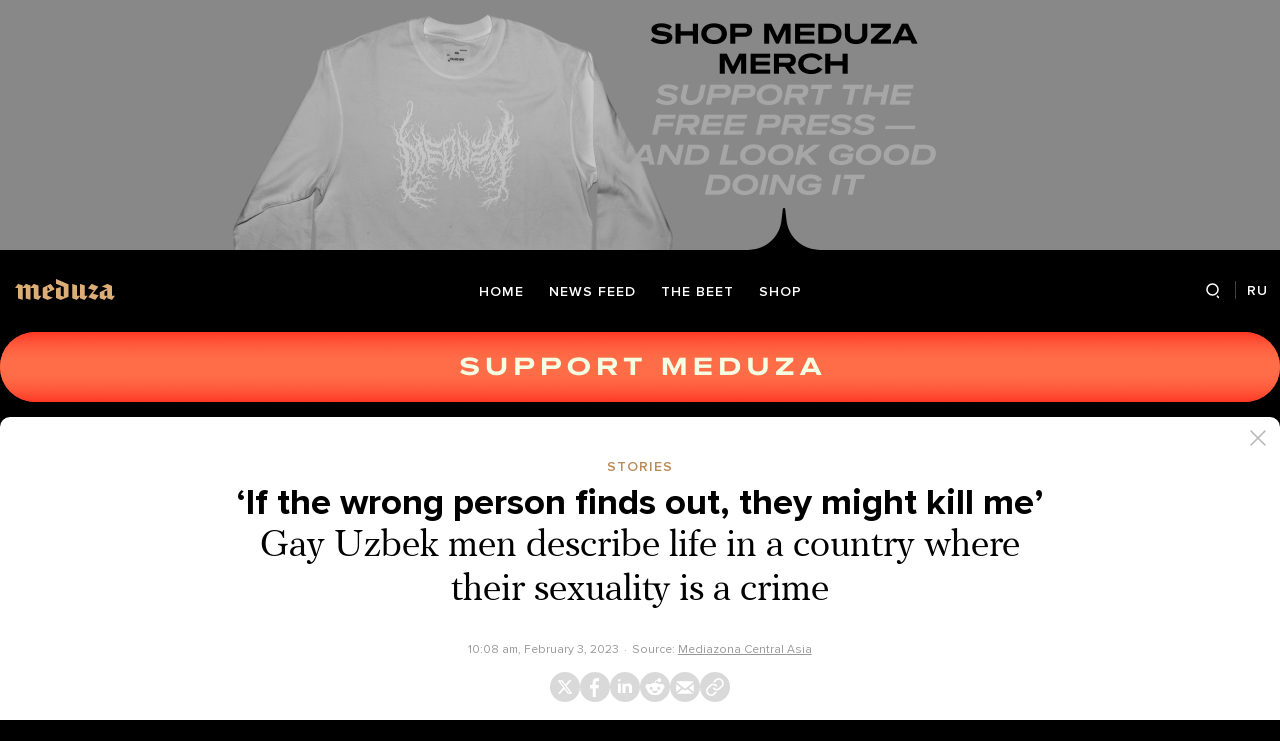

--- FILE ---
content_type: text/html; charset=utf-8
request_url: https://meduza.io/en/feature/2023/02/03/if-the-wrong-person-finds-out-they-might-kill-me
body_size: 82476
content:
<!doctype html><html prefix="og:http://ogp.me/ns#" lang="en"><head><meta http-equiv="Content-type" content="text/html; charset=utf-8"/><meta name="viewport" content="width=device-width,initial-scale=1,minimum-scale=1,minimal-ui"><link rel="manifest" href="/manifest.json" crossorigin="use-credentials"><link rel="icon" type="image/x-icon" href="/favicon.ico"><meta name="theme-color" content="#000"><title data-rh="true">‘If the wrong person finds out, they might kill me’ Gay Uzbek men describe life in a country where their sexuality is a crime — Meduza</title> <meta data-rh="true" property="og:site_name" content="Meduza"/><meta data-rh="true" property="og:title" content="‘If the wrong person finds out, they might kill me’ Gay Uzbek men describe life in a country where their sexuality is a crime — Meduza"/><meta data-rh="true" property="og:url" content="https://meduza.io/en/feature/2023/02/03/if-the-wrong-person-finds-out-they-might-kill-me"/><meta data-rh="true" property="og:locale" content="en_US"/><meta data-rh="true" property="fb:pages" content="375587425929352"/><meta data-rh="true" property="fb:app_id" content="944674498882174"/><meta data-rh="true" name="facebook-domain-verification" content="oy14jw4lf4va7ny1oby3u57hnhn03t"/><meta data-rh="true" property="al:web:should_fallback" content="true"/><meta data-rh="true" name="incorrect-apple-itunes-app" content="app-id=921508170"/><meta data-rh="true" name="incorrect-google-play-app" content="app-id=io.meduza.android"/><meta data-rh="true" name="twitter:site" content="@meduzaproject"/><meta data-rh="true" name="twitter:title" content="‘If the wrong person finds out, they might kill me’ Gay Uzbek men describe life in a country where their sexuality is a crime — Meduza"/><meta data-rh="true" property="og:type" content="article"/><meta data-rh="true" name="twitter:card" content="summary_large_image"/><meta data-rh="true" property="al:ios:url" content="meduza://?id=en/feature/2023/02/03/if-the-wrong-person-finds-out-they-might-kill-me"/><meta data-rh="true" property="al:android:url" content="meduza://?id=en/feature/2023/02/03/if-the-wrong-person-finds-out-they-might-kill-me"/><meta data-rh="true" property="al:android:package" content="io.meduza.android"/><meta data-rh="true" name="keywords" content="новости, политика, расследование, репортаж, интервью, реакция, исследование, опрос, тест, президент, приговор, доллар, нефть, экономика, цены, средства, информация, компания, фото, видео, украина, сепаратисты, война, краткий пересказ, бестселлер"/><meta data-rh="true" name="description" content="Late last year, just one month after Russia banned “propaganda of non-traditional sexual relationships,” Uzbekistan’s presidential administration put up a bill for public discussion that would do the same. The copycat legislation threatens to further complicate the lives of LGBTQ+ people in a country where “sodomy” is still classified as a criminal offense. To learn how Uzbekistan’s existing anti-gay laws affect people on the ground, the independent outlet Mediazona Central Asia spoke with gay men there about the discrimination they face, the danger that coming out to friends entails, and their expectations for their country’s future."/><meta data-rh="true" property="og:description" content="Late last year, just one month after Russia banned “propaganda of non-traditional sexual relationships,” Uzbekistan’s presidential administration put up a bill for public discussion that would do the same. The copycat legislation threatens to further complicate the lives of LGBTQ+ people in a country where “sodomy” is still classified as a criminal offense. To learn how Uzbekistan’s existing anti-gay laws affect people on the ground, the independent outlet Mediazona Central Asia spoke with gay men there about the discrimination they face, the danger that coming out to friends entails, and their expectations for their country’s future."/><meta data-rh="true" name="twitter:description" content="Late last year, just one month after Russia banned “propaganda of non-traditional sexual relationships,” Uzbekistan’s presidential administration put up a bill for public discussion that would do the same. The copycat legislation threatens to further complicate the lives of LGBTQ+ people in a country where “sodomy” is still classified as a criminal offense. To learn how Uzbekistan’s existing anti-gay laws affect people on the ground, the independent outlet Mediazona Central Asia spoke with gay men there about the discrimination they face, the danger that coming out to friends entails, and their expectations for their country’s future."/><meta data-rh="true" property="og:image" content="https://meduza.io/imgly/share/1675419496/en/feature/2023/02/03/if-the-wrong-person-finds-out-they-might-kill-me"/><meta data-rh="true" property="og:image:width" content="1200"/><meta data-rh="true" property="og:image:height" content="630"/><meta data-rh="true" name="twitter:image" content="https://meduza.io/imgly/share/1675419496/en/feature/2023/02/03/if-the-wrong-person-finds-out-they-might-kill-me"/><meta data-rh="true" property="vk:image" content="https://meduza.io/imgly/vk_share/1675419496/en/feature/2023/02/03/if-the-wrong-person-finds-out-they-might-kill-me"/> <link data-rh="true" rel="canonical" href="https://meduza.io/en/feature/2023/02/03/if-the-wrong-person-finds-out-they-might-kill-me"/><link data-rh="true" rel="icon" type="image/png" href="/favicon-64x64.png" sizes="64x64"/><link data-rh="true" rel="icon" type="image/png" href="/favicon-32x32.png" sizes="32x32"/><link data-rh="true" rel="icon" type="image/png" href="/favicon-16x16.png" sizes="16x16"/><link data-rh="true" rel="apple-touch-icon" href="/apple-touch-icon-1024.png"/><link data-rh="true" rel="apple-touch-icon" sizes="76x76" href="/apple-touch-icon-76.png"/><link data-rh="true" rel="apple-touch-icon" sizes="120x120" href="/apple-touch-icon-120.png"/><link data-rh="true" rel="apple-touch-icon" sizes="152x152" href="/apple-touch-icon-152.png"/><link data-rh="true" rel="apple-touch-icon" sizes="180x180" href="/apple-touch-icon-180.png"/><link data-rh="true" rel="amphtml" href="https://meduza.io/amp/en/feature/2023/02/03/if-the-wrong-person-finds-out-they-might-kill-me"/><link data-rh="true" rel="alternate" type="application/rss+xml" title="‘If the wrong person finds out, they might kill me’ Gay Uzbek men describe life in a country where their sexuality is a crime — Meduza" href="/en/rss/all"/><link data-rh="true" rel="image_src" href="https://meduza.io/imgly/share/1675419496/en/feature/2023/02/03/if-the-wrong-person-finds-out-they-might-kill-me"/> <script data-rh="true" type="application/ld+json">{"@context":"http://schema.org","@type":"NewsArticle","mainEntityOfPage":"https://meduza.io/en/feature/2023/02/03/if-the-wrong-person-finds-out-they-might-kill-me","headline":"‘If the wrong person finds out, they might kill me’","datePublished":"2023-02-03T10:08:39Z","dateModified":"2023-02-03T10:18:16Z","description":"Gay Uzbek men describe life in a country where their sexuality is a crime","publisher":{"@type":"Organization","name":"Meduza","logo":{"@type":"ImageObject","url":"https://meduza.io/image/attachments/images/000/021/713/original/NtP7x9vkfRrYjr7hCbHRPQ.png","width":286,"height":60}},"author":{"@type":"Organization","name":"Meduza"},"image":{"@type":"ImageObject","url":"https://meduza.io/image/attachments/images/008/714/013/large/AIdciDSCZrwoN5dGi_zQZg.jpg","height":1000,"width":1500}}</script><script>window.mdzLang = "en";
    window.mdzCurrentFonts = ["fonts\u002FPFRegalTextPro-Bold-v1.woff","fonts\u002FPFRegalTextPro-BoldItalic-v1.woff","fonts\u002FPFRegalTextPro-RegularB-v1.woff","fonts\u002FPFRegalTextPro-RegularBItalic-v1.woff","fonts\u002FProximaNova-Bold-v1.woff","fonts\u002FProximaNova-Regular-v1.woff","fonts\u002FProximaNova-Semibold-v1.woff"];
    window.mdzAppState = {"app":{"isInApp":false,"isEmbedded":false,"isPreview":false,"isMobile":true,"screen_view_type":"GRID","exchangeRatesRequestStatus":"idle","bannersRequestStatus":"idle","banners":null,"isFetchInitiated":false},"audioPlayer":{"playingEpisodeUrl":null,"byId":{}},"banners":{"top":true,"right":false,"bottom":true},"currentUser":{"daily":{"subscribed":false,"error":false},"sos":{"subscribed":false,"error":false},"lang":"en","last_opened_material":{"version":6,"url":"en\u002Ffeature\u002F2023\u002F02\u002F03\u002Fif-the-wrong-person-finds-out-they-might-kill-me","content":{"head":[{"type":"image","data":{"display":"full","wh_810_540_url":"\u002Fimage\u002Fattachments\u002Fimages\u002F008\u002F714\u002F013\u002Fwh_810_540\u002FAIdciDSCZrwoN5dGi_zQZg.jpg","wh_1245_710_url":"\u002Fimage\u002Fattachments\u002Fimages\u002F008\u002F714\u002F013\u002Fwh_1245_710\u002FAIdciDSCZrwoN5dGi_zQZg.jpg","wh_1245_500_url":"\u002Fimage\u002Fattachments\u002Fimages\u002F008\u002F714\u002F013\u002Fwh_1245_500\u002FAIdciDSCZrwoN5dGi_zQZg.jpg","wh_615_410_url":"\u002Fimage\u002Fattachments\u002Fimages\u002F008\u002F714\u002F013\u002Fwh_615_410\u002FAIdciDSCZrwoN5dGi_zQZg.jpg","wh_405_270_url":"\u002Fimage\u002Fattachments\u002Fimages\u002F008\u002F714\u002F013\u002Fwh_405_270\u002FAIdciDSCZrwoN5dGi_zQZg.jpg","wh_300_200_url":"\u002Fimage\u002Fattachments\u002Fimages\u002F008\u002F714\u002F013\u002Fwh_300_200\u002FAIdciDSCZrwoN5dGi_zQZg.jpg","wh_165_110_url":"\u002Fimage\u002Fattachments\u002Fimages\u002F008\u002F714\u002F013\u002Fwh_165_110\u002FAIdciDSCZrwoN5dGi_zQZg.jpg","small_url":"\u002Fimage\u002Fattachments\u002Fimages\u002F008\u002F714\u002F013\u002Fsmall\u002FAIdciDSCZrwoN5dGi_zQZg.jpg","large_url":"\u002Fimage\u002Fattachments\u002Fimages\u002F008\u002F714\u002F013\u002Flarge\u002FAIdciDSCZrwoN5dGi_zQZg.jpg","elarge_url":"\u002Fimage\u002Fattachments\u002Fimages\u002F008\u002F714\u002F013\u002Felarge\u002FAIdciDSCZrwoN5dGi_zQZg.jpg","width":1500,"height":1000,"credit":"Ruslan Shamukov \u002F TASS","cc":"button","only_on":"mobile","optimized":{"original":"\u002Fimpro\u002FcD2fW7YC_UCTLK4j_TiqZIWOO_q0_yGDWql8cWO_H7Q\u002Fresizing_type:fit\u002Fwidth:2670\u002Fheight:0\u002Fenlarge:0\u002Fquality:80\u002FaHR0cHM6Ly9tZWR1\u002FemEuaW8vaW1hZ2Uv\u002FYXR0YWNobWVudHMv\u002FaW1hZ2VzLzAwOC83\u002FMTQvMDEzL29yaWdp\u002FbmFsL0FJZGNpRFND\u002FWnJ3b041ZEdpX3pR\u002FWmcuanBn.jpg","w325":{"1x":"\u002Fimpro\u002Fv4pmBpuxmdugUGRda7Dh6lBRRgOBy37lbvqfq4a6cDY\u002Fresizing_type:fit\u002Fwidth:325\u002Fheight:0\u002Fenlarge:1\u002Fquality:80\u002FaHR0cHM6Ly9tZWR1\u002FemEuaW8vaW1hZ2Uv\u002FYXR0YWNobWVudHMv\u002FaW1hZ2VzLzAwOC83\u002FMTQvMDEzL29yaWdp\u002FbmFsL0FJZGNpRFND\u002FWnJ3b041ZEdpX3pR\u002FWmcuanBn.jpg","2x":"\u002Fimpro\u002FOiHnCXoni7QICOXgj7TxN7A00bMPrEOXZnuTC3b_emw\u002Fresizing_type:fit\u002Fwidth:650\u002Fheight:0\u002Fenlarge:1\u002Fquality:80\u002FaHR0cHM6Ly9tZWR1\u002FemEuaW8vaW1hZ2Uv\u002FYXR0YWNobWVudHMv\u002FaW1hZ2VzLzAwOC83\u002FMTQvMDEzL29yaWdp\u002FbmFsL0FJZGNpRFND\u002FWnJ3b041ZEdpX3pR\u002FWmcuanBn.jpg","1x_webp":"\u002Fimpro\u002FENXGm5kbAjMGw75qNRsz9sw_B-JU1xNJv1pJCzIRho0\u002Fresizing_type:fit\u002Fwidth:325\u002Fheight:0\u002Fenlarge:1\u002Fquality:80\u002FaHR0cHM6Ly9tZWR1\u002FemEuaW8vaW1hZ2Uv\u002FYXR0YWNobWVudHMv\u002FaW1hZ2VzLzAwOC83\u002FMTQvMDEzL29yaWdp\u002FbmFsL0FJZGNpRFND\u002FWnJ3b041ZEdpX3pR\u002FWmcuanBn.webp","2x_webp":"\u002Fimpro\u002F21dcoW0-bs2uOF29iJsAYncgza4H8KA7nQ2FQ0oN2qk\u002Fresizing_type:fit\u002Fwidth:650\u002Fheight:0\u002Fenlarge:1\u002Fquality:80\u002FaHR0cHM6Ly9tZWR1\u002FemEuaW8vaW1hZ2Uv\u002FYXR0YWNobWVudHMv\u002FaW1hZ2VzLzAwOC83\u002FMTQvMDEzL29yaWdp\u002FbmFsL0FJZGNpRFND\u002FWnJ3b041ZEdpX3pR\u002FWmcuanBn.webp"},"w520":{"1x":"\u002Fimpro\u002FRFVx730CizA9L_FfLOtA8bpvLy570rme4QqRtoSl6tk\u002Fresizing_type:fit\u002Fwidth:520\u002Fheight:0\u002Fenlarge:1\u002Fquality:80\u002FaHR0cHM6Ly9tZWR1\u002FemEuaW8vaW1hZ2Uv\u002FYXR0YWNobWVudHMv\u002FaW1hZ2VzLzAwOC83\u002FMTQvMDEzL29yaWdp\u002FbmFsL0FJZGNpRFND\u002FWnJ3b041ZEdpX3pR\u002FWmcuanBn.jpg","2x":"\u002Fimpro\u002FnJmtsOtyKwpxLxhYlgb6e_rhn3Yw6uQ0iR-aLBmmP6Q\u002Fresizing_type:fit\u002Fwidth:1040\u002Fheight:0\u002Fenlarge:1\u002Fquality:80\u002FaHR0cHM6Ly9tZWR1\u002FemEuaW8vaW1hZ2Uv\u002FYXR0YWNobWVudHMv\u002FaW1hZ2VzLzAwOC83\u002FMTQvMDEzL29yaWdp\u002FbmFsL0FJZGNpRFND\u002FWnJ3b041ZEdpX3pR\u002FWmcuanBn.jpg","1x_webp":"\u002Fimpro\u002FJ8C-FLHM_gUseQY1oV9oAY8sv_U1NIl-HIZ2vBcuclY\u002Fresizing_type:fit\u002Fwidth:520\u002Fheight:0\u002Fenlarge:1\u002Fquality:80\u002FaHR0cHM6Ly9tZWR1\u002FemEuaW8vaW1hZ2Uv\u002FYXR0YWNobWVudHMv\u002FaW1hZ2VzLzAwOC83\u002FMTQvMDEzL29yaWdp\u002FbmFsL0FJZGNpRFND\u002FWnJ3b041ZEdpX3pR\u002FWmcuanBn.webp","2x_webp":"\u002Fimpro\u002Frgfx9jEWyTjOjsN81dyNeFWBVAwxubMbQsIl0DHl4X0\u002Fresizing_type:fit\u002Fwidth:1040\u002Fheight:0\u002Fenlarge:1\u002Fquality:80\u002FaHR0cHM6Ly9tZWR1\u002FemEuaW8vaW1hZ2Uv\u002FYXR0YWNobWVudHMv\u002FaW1hZ2VzLzAwOC83\u002FMTQvMDEzL29yaWdp\u002FbmFsL0FJZGNpRFND\u002FWnJ3b041ZEdpX3pR\u002FWmcuanBn.webp"},"w650":{"1x":"\u002Fimpro\u002FOiHnCXoni7QICOXgj7TxN7A00bMPrEOXZnuTC3b_emw\u002Fresizing_type:fit\u002Fwidth:650\u002Fheight:0\u002Fenlarge:1\u002Fquality:80\u002FaHR0cHM6Ly9tZWR1\u002FemEuaW8vaW1hZ2Uv\u002FYXR0YWNobWVudHMv\u002FaW1hZ2VzLzAwOC83\u002FMTQvMDEzL29yaWdp\u002FbmFsL0FJZGNpRFND\u002FWnJ3b041ZEdpX3pR\u002FWmcuanBn.jpg","2x":"\u002Fimpro\u002F1MLv2uf33qxRzrRBjb37rz5jYXiFBbk5e2kqPQUCgQA\u002Fresizing_type:fit\u002Fwidth:1300\u002Fheight:0\u002Fenlarge:1\u002Fquality:80\u002FaHR0cHM6Ly9tZWR1\u002FemEuaW8vaW1hZ2Uv\u002FYXR0YWNobWVudHMv\u002FaW1hZ2VzLzAwOC83\u002FMTQvMDEzL29yaWdp\u002FbmFsL0FJZGNpRFND\u002FWnJ3b041ZEdpX3pR\u002FWmcuanBn.jpg","1x_webp":"\u002Fimpro\u002F21dcoW0-bs2uOF29iJsAYncgza4H8KA7nQ2FQ0oN2qk\u002Fresizing_type:fit\u002Fwidth:650\u002Fheight:0\u002Fenlarge:1\u002Fquality:80\u002FaHR0cHM6Ly9tZWR1\u002FemEuaW8vaW1hZ2Uv\u002FYXR0YWNobWVudHMv\u002FaW1hZ2VzLzAwOC83\u002FMTQvMDEzL29yaWdp\u002FbmFsL0FJZGNpRFND\u002FWnJ3b041ZEdpX3pR\u002FWmcuanBn.webp","2x_webp":"\u002Fimpro\u002FRnoiWBI-utQGxmwPO3XtecV27tPKCtAcHRGX6zp5VlU\u002Fresizing_type:fit\u002Fwidth:1300\u002Fheight:0\u002Fenlarge:1\u002Fquality:80\u002FaHR0cHM6Ly9tZWR1\u002FemEuaW8vaW1hZ2Uv\u002FYXR0YWNobWVudHMv\u002FaW1hZ2VzLzAwOC83\u002FMTQvMDEzL29yaWdp\u002FbmFsL0FJZGNpRFND\u002FWnJ3b041ZEdpX3pR\u002FWmcuanBn.webp"},"w980":{"1x":"\u002Fimpro\u002F6SugNv8o4W41xDPAIsSDzeBeXJmq5lP1e36sMIYnE4c\u002Fresizing_type:fit\u002Fwidth:980\u002Fheight:0\u002Fenlarge:1\u002Fquality:80\u002FaHR0cHM6Ly9tZWR1\u002FemEuaW8vaW1hZ2Uv\u002FYXR0YWNobWVudHMv\u002FaW1hZ2VzLzAwOC83\u002FMTQvMDEzL29yaWdp\u002FbmFsL0FJZGNpRFND\u002FWnJ3b041ZEdpX3pR\u002FWmcuanBn.jpg","2x":"\u002Fimpro\u002FbhpCh-9uW6OahQ2WGsDioILmsezpus9MuKcI0bacOC0\u002Fresizing_type:fit\u002Fwidth:1960\u002Fheight:0\u002Fenlarge:1\u002Fquality:80\u002FaHR0cHM6Ly9tZWR1\u002FemEuaW8vaW1hZ2Uv\u002FYXR0YWNobWVudHMv\u002FaW1hZ2VzLzAwOC83\u002FMTQvMDEzL29yaWdp\u002FbmFsL0FJZGNpRFND\u002FWnJ3b041ZEdpX3pR\u002FWmcuanBn.jpg","1x_webp":"\u002Fimpro\u002FMAbXjZ_8u65yt8p6wWOhJSgQwi5Sc3j2gsewb4Je8ck\u002Fresizing_type:fit\u002Fwidth:980\u002Fheight:0\u002Fenlarge:1\u002Fquality:80\u002FaHR0cHM6Ly9tZWR1\u002FemEuaW8vaW1hZ2Uv\u002FYXR0YWNobWVudHMv\u002FaW1hZ2VzLzAwOC83\u002FMTQvMDEzL29yaWdp\u002FbmFsL0FJZGNpRFND\u002FWnJ3b041ZEdpX3pR\u002FWmcuanBn.webp","2x_webp":"\u002Fimpro\u002FWZQzblj1ymr5j628OtkXCCvDloCuQwiNjmNLp9B1qmQ\u002Fresizing_type:fit\u002Fwidth:1960\u002Fheight:0\u002Fenlarge:1\u002Fquality:80\u002FaHR0cHM6Ly9tZWR1\u002FemEuaW8vaW1hZ2Uv\u002FYXR0YWNobWVudHMv\u002FaW1hZ2VzLzAwOC83\u002FMTQvMDEzL29yaWdp\u002FbmFsL0FJZGNpRFND\u002FWnJ3b041ZEdpX3pR\u002FWmcuanBn.webp"},"w1335":{"1x":"\u002Fimpro\u002FGypVJvKecZrUhkvm_D7G8DAnZRfl6wYxMBDIZtJcZ-k\u002Fresizing_type:fit\u002Fwidth:1335\u002Fheight:0\u002Fenlarge:1\u002Fquality:80\u002FaHR0cHM6Ly9tZWR1\u002FemEuaW8vaW1hZ2Uv\u002FYXR0YWNobWVudHMv\u002FaW1hZ2VzLzAwOC83\u002FMTQvMDEzL29yaWdp\u002FbmFsL0FJZGNpRFND\u002FWnJ3b041ZEdpX3pR\u002FWmcuanBn.jpg","2x":"\u002Fimpro\u002FGSPXcNvy_7Czp0uMFRjR4gYi7omUT-gOHv7T7laPC9o\u002Fresizing_type:fit\u002Fwidth:2670\u002Fheight:0\u002Fenlarge:1\u002Fquality:80\u002FaHR0cHM6Ly9tZWR1\u002FemEuaW8vaW1hZ2Uv\u002FYXR0YWNobWVudHMv\u002FaW1hZ2VzLzAwOC83\u002FMTQvMDEzL29yaWdp\u002FbmFsL0FJZGNpRFND\u002FWnJ3b041ZEdpX3pR\u002FWmcuanBn.jpg","1x_webp":"\u002Fimpro\u002F3is2InpmJP94MgL6B7qrFcjW75UTlOH4FuHcS6JuLZg\u002Fresizing_type:fit\u002Fwidth:1335\u002Fheight:0\u002Fenlarge:1\u002Fquality:80\u002FaHR0cHM6Ly9tZWR1\u002FemEuaW8vaW1hZ2Uv\u002FYXR0YWNobWVudHMv\u002FaW1hZ2VzLzAwOC83\u002FMTQvMDEzL29yaWdp\u002FbmFsL0FJZGNpRFND\u002FWnJ3b041ZEdpX3pR\u002FWmcuanBn.webp","2x_webp":"\u002Fimpro\u002FNIdp_i4PtEDFjnE-zPK4GaXs-z67ujtz0zjTu4LOPrU\u002Fresizing_type:fit\u002Fwidth:2670\u002Fheight:0\u002Fenlarge:1\u002Fquality:80\u002FaHR0cHM6Ly9tZWR1\u002FemEuaW8vaW1hZ2Uv\u002FYXR0YWNobWVudHMv\u002FaW1hZ2VzLzAwOC83\u002FMTQvMDEzL29yaWdp\u002FbmFsL0FJZGNpRFND\u002FWnJ3b041ZEdpX3pR\u002FWmcuanBn.webp"}}},"only_on":"mobile","id":"0-97d7a10a4a28eef200b33367cee4ff4a270faa8019cc9df06c4b2126687923bd"},{"type":"tag","data":{"text":"stories","theme":"gold"},"id":"1-0293d90fb451715f17eab2e533e2ae589b6d8006838108d527742590d6fea7fd"},{"type":"rich_title","data":{"first":"‘If the wrong person finds out, they might kill me’","second":"Gay Uzbek men describe life in a country where their sexuality is a crime"},"id":"2-7cb9f8353fa107878a68f51619a33cccf76e30591e2fbfcabcc5f01d31fc804d"},{"type":"meta","data":{"lang":"en","components":[{"type":"datetime","datetime":1675418919,"format":"date","id":"4eb6fbf37d588d4a0db05201e4956f51abe2beeee9eb0577e3f2787ce47535bf"},{"type":"source_name","text":"Mediazona Central Asia","url":"https:\u002F\u002Fmediazona.ca\u002Farticle\u002F2022\u002F12\u002F23\u002Fvne-zakona","id":"39cf04a9e907f1ae21d0d5404db69d7cfe1793e210f2d7f3264bd5e1d68fef92"}]},"id":"3-5a778cdc312f60ff0578fa98ca10f0ee143e8aefe8921890c91580aff1811f47"}],"blocks":[{"type":"image","data":{"display":"full","wh_810_540_url":"\u002Fimage\u002Fattachments\u002Fimages\u002F008\u002F714\u002F013\u002Fwh_810_540\u002FAIdciDSCZrwoN5dGi_zQZg.jpg","wh_1245_710_url":"\u002Fimage\u002Fattachments\u002Fimages\u002F008\u002F714\u002F013\u002Fwh_1245_710\u002FAIdciDSCZrwoN5dGi_zQZg.jpg","wh_1245_500_url":"\u002Fimage\u002Fattachments\u002Fimages\u002F008\u002F714\u002F013\u002Fwh_1245_500\u002FAIdciDSCZrwoN5dGi_zQZg.jpg","wh_615_410_url":"\u002Fimage\u002Fattachments\u002Fimages\u002F008\u002F714\u002F013\u002Fwh_615_410\u002FAIdciDSCZrwoN5dGi_zQZg.jpg","wh_405_270_url":"\u002Fimage\u002Fattachments\u002Fimages\u002F008\u002F714\u002F013\u002Fwh_405_270\u002FAIdciDSCZrwoN5dGi_zQZg.jpg","wh_300_200_url":"\u002Fimage\u002Fattachments\u002Fimages\u002F008\u002F714\u002F013\u002Fwh_300_200\u002FAIdciDSCZrwoN5dGi_zQZg.jpg","wh_165_110_url":"\u002Fimage\u002Fattachments\u002Fimages\u002F008\u002F714\u002F013\u002Fwh_165_110\u002FAIdciDSCZrwoN5dGi_zQZg.jpg","small_url":"\u002Fimage\u002Fattachments\u002Fimages\u002F008\u002F714\u002F013\u002Fsmall\u002FAIdciDSCZrwoN5dGi_zQZg.jpg","large_url":"\u002Fimage\u002Fattachments\u002Fimages\u002F008\u002F714\u002F013\u002Flarge\u002FAIdciDSCZrwoN5dGi_zQZg.jpg","elarge_url":"\u002Fimage\u002Fattachments\u002Fimages\u002F008\u002F714\u002F013\u002Felarge\u002FAIdciDSCZrwoN5dGi_zQZg.jpg","width":1500,"height":1000,"credit":"Ruslan Shamukov \u002F TASS","cc":"default","only_on":"desktop","optimized":{"original":"\u002Fimpro\u002FcD2fW7YC_UCTLK4j_TiqZIWOO_q0_yGDWql8cWO_H7Q\u002Fresizing_type:fit\u002Fwidth:2670\u002Fheight:0\u002Fenlarge:0\u002Fquality:80\u002FaHR0cHM6Ly9tZWR1\u002FemEuaW8vaW1hZ2Uv\u002FYXR0YWNobWVudHMv\u002FaW1hZ2VzLzAwOC83\u002FMTQvMDEzL29yaWdp\u002FbmFsL0FJZGNpRFND\u002FWnJ3b041ZEdpX3pR\u002FWmcuanBn.jpg","w325":{"1x":"\u002Fimpro\u002Fv4pmBpuxmdugUGRda7Dh6lBRRgOBy37lbvqfq4a6cDY\u002Fresizing_type:fit\u002Fwidth:325\u002Fheight:0\u002Fenlarge:1\u002Fquality:80\u002FaHR0cHM6Ly9tZWR1\u002FemEuaW8vaW1hZ2Uv\u002FYXR0YWNobWVudHMv\u002FaW1hZ2VzLzAwOC83\u002FMTQvMDEzL29yaWdp\u002FbmFsL0FJZGNpRFND\u002FWnJ3b041ZEdpX3pR\u002FWmcuanBn.jpg","2x":"\u002Fimpro\u002FOiHnCXoni7QICOXgj7TxN7A00bMPrEOXZnuTC3b_emw\u002Fresizing_type:fit\u002Fwidth:650\u002Fheight:0\u002Fenlarge:1\u002Fquality:80\u002FaHR0cHM6Ly9tZWR1\u002FemEuaW8vaW1hZ2Uv\u002FYXR0YWNobWVudHMv\u002FaW1hZ2VzLzAwOC83\u002FMTQvMDEzL29yaWdp\u002FbmFsL0FJZGNpRFND\u002FWnJ3b041ZEdpX3pR\u002FWmcuanBn.jpg","1x_webp":"\u002Fimpro\u002FENXGm5kbAjMGw75qNRsz9sw_B-JU1xNJv1pJCzIRho0\u002Fresizing_type:fit\u002Fwidth:325\u002Fheight:0\u002Fenlarge:1\u002Fquality:80\u002FaHR0cHM6Ly9tZWR1\u002FemEuaW8vaW1hZ2Uv\u002FYXR0YWNobWVudHMv\u002FaW1hZ2VzLzAwOC83\u002FMTQvMDEzL29yaWdp\u002FbmFsL0FJZGNpRFND\u002FWnJ3b041ZEdpX3pR\u002FWmcuanBn.webp","2x_webp":"\u002Fimpro\u002F21dcoW0-bs2uOF29iJsAYncgza4H8KA7nQ2FQ0oN2qk\u002Fresizing_type:fit\u002Fwidth:650\u002Fheight:0\u002Fenlarge:1\u002Fquality:80\u002FaHR0cHM6Ly9tZWR1\u002FemEuaW8vaW1hZ2Uv\u002FYXR0YWNobWVudHMv\u002FaW1hZ2VzLzAwOC83\u002FMTQvMDEzL29yaWdp\u002FbmFsL0FJZGNpRFND\u002FWnJ3b041ZEdpX3pR\u002FWmcuanBn.webp"},"w520":{"1x":"\u002Fimpro\u002FRFVx730CizA9L_FfLOtA8bpvLy570rme4QqRtoSl6tk\u002Fresizing_type:fit\u002Fwidth:520\u002Fheight:0\u002Fenlarge:1\u002Fquality:80\u002FaHR0cHM6Ly9tZWR1\u002FemEuaW8vaW1hZ2Uv\u002FYXR0YWNobWVudHMv\u002FaW1hZ2VzLzAwOC83\u002FMTQvMDEzL29yaWdp\u002FbmFsL0FJZGNpRFND\u002FWnJ3b041ZEdpX3pR\u002FWmcuanBn.jpg","2x":"\u002Fimpro\u002FnJmtsOtyKwpxLxhYlgb6e_rhn3Yw6uQ0iR-aLBmmP6Q\u002Fresizing_type:fit\u002Fwidth:1040\u002Fheight:0\u002Fenlarge:1\u002Fquality:80\u002FaHR0cHM6Ly9tZWR1\u002FemEuaW8vaW1hZ2Uv\u002FYXR0YWNobWVudHMv\u002FaW1hZ2VzLzAwOC83\u002FMTQvMDEzL29yaWdp\u002FbmFsL0FJZGNpRFND\u002FWnJ3b041ZEdpX3pR\u002FWmcuanBn.jpg","1x_webp":"\u002Fimpro\u002FJ8C-FLHM_gUseQY1oV9oAY8sv_U1NIl-HIZ2vBcuclY\u002Fresizing_type:fit\u002Fwidth:520\u002Fheight:0\u002Fenlarge:1\u002Fquality:80\u002FaHR0cHM6Ly9tZWR1\u002FemEuaW8vaW1hZ2Uv\u002FYXR0YWNobWVudHMv\u002FaW1hZ2VzLzAwOC83\u002FMTQvMDEzL29yaWdp\u002FbmFsL0FJZGNpRFND\u002FWnJ3b041ZEdpX3pR\u002FWmcuanBn.webp","2x_webp":"\u002Fimpro\u002Frgfx9jEWyTjOjsN81dyNeFWBVAwxubMbQsIl0DHl4X0\u002Fresizing_type:fit\u002Fwidth:1040\u002Fheight:0\u002Fenlarge:1\u002Fquality:80\u002FaHR0cHM6Ly9tZWR1\u002FemEuaW8vaW1hZ2Uv\u002FYXR0YWNobWVudHMv\u002FaW1hZ2VzLzAwOC83\u002FMTQvMDEzL29yaWdp\u002FbmFsL0FJZGNpRFND\u002FWnJ3b041ZEdpX3pR\u002FWmcuanBn.webp"},"w650":{"1x":"\u002Fimpro\u002FOiHnCXoni7QICOXgj7TxN7A00bMPrEOXZnuTC3b_emw\u002Fresizing_type:fit\u002Fwidth:650\u002Fheight:0\u002Fenlarge:1\u002Fquality:80\u002FaHR0cHM6Ly9tZWR1\u002FemEuaW8vaW1hZ2Uv\u002FYXR0YWNobWVudHMv\u002FaW1hZ2VzLzAwOC83\u002FMTQvMDEzL29yaWdp\u002FbmFsL0FJZGNpRFND\u002FWnJ3b041ZEdpX3pR\u002FWmcuanBn.jpg","2x":"\u002Fimpro\u002F1MLv2uf33qxRzrRBjb37rz5jYXiFBbk5e2kqPQUCgQA\u002Fresizing_type:fit\u002Fwidth:1300\u002Fheight:0\u002Fenlarge:1\u002Fquality:80\u002FaHR0cHM6Ly9tZWR1\u002FemEuaW8vaW1hZ2Uv\u002FYXR0YWNobWVudHMv\u002FaW1hZ2VzLzAwOC83\u002FMTQvMDEzL29yaWdp\u002FbmFsL0FJZGNpRFND\u002FWnJ3b041ZEdpX3pR\u002FWmcuanBn.jpg","1x_webp":"\u002Fimpro\u002F21dcoW0-bs2uOF29iJsAYncgza4H8KA7nQ2FQ0oN2qk\u002Fresizing_type:fit\u002Fwidth:650\u002Fheight:0\u002Fenlarge:1\u002Fquality:80\u002FaHR0cHM6Ly9tZWR1\u002FemEuaW8vaW1hZ2Uv\u002FYXR0YWNobWVudHMv\u002FaW1hZ2VzLzAwOC83\u002FMTQvMDEzL29yaWdp\u002FbmFsL0FJZGNpRFND\u002FWnJ3b041ZEdpX3pR\u002FWmcuanBn.webp","2x_webp":"\u002Fimpro\u002FRnoiWBI-utQGxmwPO3XtecV27tPKCtAcHRGX6zp5VlU\u002Fresizing_type:fit\u002Fwidth:1300\u002Fheight:0\u002Fenlarge:1\u002Fquality:80\u002FaHR0cHM6Ly9tZWR1\u002FemEuaW8vaW1hZ2Uv\u002FYXR0YWNobWVudHMv\u002FaW1hZ2VzLzAwOC83\u002FMTQvMDEzL29yaWdp\u002FbmFsL0FJZGNpRFND\u002FWnJ3b041ZEdpX3pR\u002FWmcuanBn.webp"},"w980":{"1x":"\u002Fimpro\u002F6SugNv8o4W41xDPAIsSDzeBeXJmq5lP1e36sMIYnE4c\u002Fresizing_type:fit\u002Fwidth:980\u002Fheight:0\u002Fenlarge:1\u002Fquality:80\u002FaHR0cHM6Ly9tZWR1\u002FemEuaW8vaW1hZ2Uv\u002FYXR0YWNobWVudHMv\u002FaW1hZ2VzLzAwOC83\u002FMTQvMDEzL29yaWdp\u002FbmFsL0FJZGNpRFND\u002FWnJ3b041ZEdpX3pR\u002FWmcuanBn.jpg","2x":"\u002Fimpro\u002FbhpCh-9uW6OahQ2WGsDioILmsezpus9MuKcI0bacOC0\u002Fresizing_type:fit\u002Fwidth:1960\u002Fheight:0\u002Fenlarge:1\u002Fquality:80\u002FaHR0cHM6Ly9tZWR1\u002FemEuaW8vaW1hZ2Uv\u002FYXR0YWNobWVudHMv\u002FaW1hZ2VzLzAwOC83\u002FMTQvMDEzL29yaWdp\u002FbmFsL0FJZGNpRFND\u002FWnJ3b041ZEdpX3pR\u002FWmcuanBn.jpg","1x_webp":"\u002Fimpro\u002FMAbXjZ_8u65yt8p6wWOhJSgQwi5Sc3j2gsewb4Je8ck\u002Fresizing_type:fit\u002Fwidth:980\u002Fheight:0\u002Fenlarge:1\u002Fquality:80\u002FaHR0cHM6Ly9tZWR1\u002FemEuaW8vaW1hZ2Uv\u002FYXR0YWNobWVudHMv\u002FaW1hZ2VzLzAwOC83\u002FMTQvMDEzL29yaWdp\u002FbmFsL0FJZGNpRFND\u002FWnJ3b041ZEdpX3pR\u002FWmcuanBn.webp","2x_webp":"\u002Fimpro\u002FWZQzblj1ymr5j628OtkXCCvDloCuQwiNjmNLp9B1qmQ\u002Fresizing_type:fit\u002Fwidth:1960\u002Fheight:0\u002Fenlarge:1\u002Fquality:80\u002FaHR0cHM6Ly9tZWR1\u002FemEuaW8vaW1hZ2Uv\u002FYXR0YWNobWVudHMv\u002FaW1hZ2VzLzAwOC83\u002FMTQvMDEzL29yaWdp\u002FbmFsL0FJZGNpRFND\u002FWnJ3b041ZEdpX3pR\u002FWmcuanBn.webp"},"w1335":{"1x":"\u002Fimpro\u002FGypVJvKecZrUhkvm_D7G8DAnZRfl6wYxMBDIZtJcZ-k\u002Fresizing_type:fit\u002Fwidth:1335\u002Fheight:0\u002Fenlarge:1\u002Fquality:80\u002FaHR0cHM6Ly9tZWR1\u002FemEuaW8vaW1hZ2Uv\u002FYXR0YWNobWVudHMv\u002FaW1hZ2VzLzAwOC83\u002FMTQvMDEzL29yaWdp\u002FbmFsL0FJZGNpRFND\u002FWnJ3b041ZEdpX3pR\u002FWmcuanBn.jpg","2x":"\u002Fimpro\u002FGSPXcNvy_7Czp0uMFRjR4gYi7omUT-gOHv7T7laPC9o\u002Fresizing_type:fit\u002Fwidth:2670\u002Fheight:0\u002Fenlarge:1\u002Fquality:80\u002FaHR0cHM6Ly9tZWR1\u002FemEuaW8vaW1hZ2Uv\u002FYXR0YWNobWVudHMv\u002FaW1hZ2VzLzAwOC83\u002FMTQvMDEzL29yaWdp\u002FbmFsL0FJZGNpRFND\u002FWnJ3b041ZEdpX3pR\u002FWmcuanBn.jpg","1x_webp":"\u002Fimpro\u002F3is2InpmJP94MgL6B7qrFcjW75UTlOH4FuHcS6JuLZg\u002Fresizing_type:fit\u002Fwidth:1335\u002Fheight:0\u002Fenlarge:1\u002Fquality:80\u002FaHR0cHM6Ly9tZWR1\u002FemEuaW8vaW1hZ2Uv\u002FYXR0YWNobWVudHMv\u002FaW1hZ2VzLzAwOC83\u002FMTQvMDEzL29yaWdp\u002FbmFsL0FJZGNpRFND\u002FWnJ3b041ZEdpX3pR\u002FWmcuanBn.webp","2x_webp":"\u002Fimpro\u002FNIdp_i4PtEDFjnE-zPK4GaXs-z67ujtz0zjTu4LOPrU\u002Fresizing_type:fit\u002Fwidth:2670\u002Fheight:0\u002Fenlarge:1\u002Fquality:80\u002FaHR0cHM6Ly9tZWR1\u002FemEuaW8vaW1hZ2Uv\u002FYXR0YWNobWVudHMv\u002FaW1hZ2VzLzAwOC83\u002FMTQvMDEzL29yaWdp\u002FbmFsL0FJZGNpRFND\u002FWnJ3b041ZEdpX3pR\u002FWmcuanBn.webp"}}},"only_on":"desktop","id":"0-385781ff042f886f65d312d140b33c46ebf14a23ea030fe09167b0f599a37298"},{"type":"lead","data":"Late last year, just one month after Russia \u003Ca href=\"https:\u002F\u002Fmeduza.io\u002Fen\u002Ffeature\u002F2022\u002F12\u002F06\u002Frussia-bans-lgbt-propaganda-the-imposition-of-information-about-homosexuality-and-sex-reassignment-the-law-in-one-table\" rel=\"noopener\" target=\"_blank\"\u003Ebanned\u003C\u002Fa\u003E “propaganda of non-traditional sexual relationships,” Uzbekistan’s presidential administration put up a \u003Ca href=\"https:\u002F\u002Fregulation.gov.uz\u002Fru\u002Fd\u002F72848\" rel=\"noopener\" target=\"_blank\"\u003Ebill\u003C\u002Fa\u003E for public discussion that would do the same. The copycat legislation threatens to further complicate the lives of LGBTQ+ people in a country where “sodomy” is still classified as a criminal offense. To learn how Uzbekistan’s existing anti-gay laws affect people on the ground, the independent outlet Mediazona Central Asia \u003Ca href=\"https:\u002F\u002Fmediazona.ca\u002Farticle\u002F2022\u002F12\u002F23\u002Fvne-zakona\" rel=\"noopener\" target=\"_blank\"\u003Espoke\u003C\u002Fa\u003E with gay men there about the discrimination they face, the danger that coming out to friends entails, and their expectations for their country’s future.","id":"1-50475f7d10f06ac2fac22d504387dcbe2dfb0bfe13be037f14a62c00e07340c3"},{"type":"lead_hr","id":"2-e3b0c44298fc1c149afbf4c8996fb92427ae41e4649b934ca495991b7852b855"},{"type":"h3","data":"\u003Cstrong\u003E‘My parents would send me to a psych ward’\u003C\u002Fstrong\u003E","length":42,"id":"3-358614ba3558747681e828ef811ade392a3aac00a9311af12afdd700a7062acd"},{"type":"p","data":"Despite years of \u003Ca href=\"https:\u002F\u002Fwww.iphronline.org\u002Fuzbekistan-neobhodimo-prekratit-nakazyvat-za-gomoseksualnost-i-obespechit-uvazhenie-prav-kazhdogo-cheloveka.html\" rel=\"noopener\" target=\"_blank\"\u003Eappeals\u003C\u002Fa\u003E from international organizations, homosexuality remains a criminal offense in Uzbekistan. According to the country’s criminal code, a person can face up to three years in prison for “sodomy.” As a result, most gay men hide their sexual orientation, often not telling even their closest friends and relatives.","length":333,"id":"4-b8bfaebffa08474c4c4aecd84266d8d9659310003a532f1e4b33ff961c427995"},{"type":"p","data":"With assistance from the Eurasian Coalition on Health, Rights, Gender and Sexual Diversity (EKOM), journalists from Mediazona were able to talk to a number of gay men living in Uzbekistan, the majority of whom were between 18 and 25. They described their struggle with the dilemma of whether to tell others about their orientation or to hide it for fear of criminal prosecution.","length":378,"id":"5-df12919b2fc4935f87b147e9ffc3825e97e02b24c70f7c3cf661b684ea371efd"},{"type":"h4","data":"\u003Cstrong\u003ERavshan\u003C\u002Fstrong\u003E","id":"6-72be8f0c11da17877b2e40632b655b1c3255db1f0b9c85af553f74ec78a891e7"},{"type":"quote","data":"I only told my best childhood friend, and it turned out that he had the same confession to make. We accepted [our sexualities] as a natural phenomenon. But since he lives far away, and didn’t get to talk very often, I experienced this moment alone.","length":248,"id":"7-3b549582a77002ea3c01b68274fd5c57b524f3cb41c73b080cbaf73fae7ce4b5"},{"type":"h4","data":"\u003Cstrong\u003EAlisher\u003C\u002Fstrong\u003E","id":"8-0a3f6f2631a060837d09b0350668cc146ef69bc4e5913ac5c15456b58e0ab542"},{"type":"quote","data":"My friends know about my orientation. My parents found out about it against my will and had a very negative reaction, so now I have to tell them that I was “fixed” and that I’m “on the right path” now.","length":201,"id":"9-f2ca342f34bba45509aed6f563c3f753c1f1e65c49a58cb0a2de5a7845bdb37c"},{"type":"related_rich","data":{"url":"en\u002Ffeature\u002F2022\u002F12\u002F06\u002Frussia-bans-lgbt-propaganda-the-imposition-of-information-about-homosexuality-and-sex-reassignment-the-law-in-one-table","cover":{"ratio":1.5,"layout":"rich","urls":{"w325":{"1x":"\u002Fimpro\u002F2pqfT6fGw1wHgnhYbj0p3TNDhe1skHYna1Q-T3lzEHw\u002Fresizing_type:fit\u002Fwidth:325\u002Fheight:0\u002Fenlarge:1\u002Fquality:80\u002FaHR0cHM6Ly9tZWR1\u002FemEuaW8vaW1hZ2Uv\u002FYXR0YWNobWVudHMv\u002FaW1hZ2VzLzAwOC81\u002FMjAvMjc2L3doXzYx\u002FNV80MTAvT0k1TFdW\u002FYWxNWU1OaDhKaDFI\u002FQTJTQS5qcGVn.jpeg","2x":"\u002Fimpro\u002FmLTnDFAIFpNVEMVmKlvvHRwpCFji2CIvh57xLPA3BrI\u002Fresizing_type:fit\u002Fwidth:650\u002Fheight:0\u002Fenlarge:1\u002Fquality:80\u002FaHR0cHM6Ly9tZWR1\u002FemEuaW8vaW1hZ2Uv\u002FYXR0YWNobWVudHMv\u002FaW1hZ2VzLzAwOC81\u002FMjAvMjc2L3doXzYx\u002FNV80MTAvT0k1TFdW\u002FYWxNWU1OaDhKaDFI\u002FQTJTQS5qcGVn.jpeg","1x_webp":"\u002Fimpro\u002FEvOrYoq543EGyCjj_agBLCaFcfDvC7vRg_4dH106nFk\u002Fresizing_type:fit\u002Fwidth:325\u002Fheight:0\u002Fenlarge:1\u002Fquality:80\u002FaHR0cHM6Ly9tZWR1\u002FemEuaW8vaW1hZ2Uv\u002FYXR0YWNobWVudHMv\u002FaW1hZ2VzLzAwOC81\u002FMjAvMjc2L3doXzYx\u002FNV80MTAvT0k1TFdW\u002FYWxNWU1OaDhKaDFI\u002FQTJTQS5qcGVn.webp","2x_webp":"\u002Fimpro\u002F8osEdIAVICTNQDnbep0KdDeOGLF4cRz1NM8n2l2GfWw\u002Fresizing_type:fit\u002Fwidth:650\u002Fheight:0\u002Fenlarge:1\u002Fquality:80\u002FaHR0cHM6Ly9tZWR1\u002FemEuaW8vaW1hZ2Uv\u002FYXR0YWNobWVudHMv\u002FaW1hZ2VzLzAwOC81\u002FMjAvMjc2L3doXzYx\u002FNV80MTAvT0k1TFdW\u002FYWxNWU1OaDhKaDFI\u002FQTJTQS5qcGVn.webp"},"w600":{"1x":"\u002Fimpro\u002FToSLKDdnXGe1F8mcgbR4hG7SiEMvalklIci9LUuJwFk\u002Fresizing_type:fit\u002Fwidth:600\u002Fheight:0\u002Fenlarge:1\u002Fquality:80\u002FaHR0cHM6Ly9tZWR1\u002FemEuaW8vaW1hZ2Uv\u002FYXR0YWNobWVudHMv\u002FaW1hZ2VzLzAwOC81\u002FMjAvMjc2L3doXzYx\u002FNV80MTAvT0k1TFdW\u002FYWxNWU1OaDhKaDFI\u002FQTJTQS5qcGVn.jpeg","2x":"\u002Fimpro\u002FePMOWlMwCHWPnAP3F2u7k0PIe2UqQNCKdQbP7neI2nU\u002Fresizing_type:fit\u002Fwidth:1200\u002Fheight:0\u002Fenlarge:1\u002Fquality:80\u002FaHR0cHM6Ly9tZWR1\u002FemEuaW8vaW1hZ2Uv\u002FYXR0YWNobWVudHMv\u002FaW1hZ2VzLzAwOC81\u002FMjAvMjc2L3doXzYx\u002FNV80MTAvT0k1TFdW\u002FYWxNWU1OaDhKaDFI\u002FQTJTQS5qcGVn.jpeg","1x_webp":"\u002Fimpro\u002F2mOJ0yn2pYDq1xMPIq5-wliFl0NUvTNP7L8b27UutF4\u002Fresizing_type:fit\u002Fwidth:600\u002Fheight:0\u002Fenlarge:1\u002Fquality:80\u002FaHR0cHM6Ly9tZWR1\u002FemEuaW8vaW1hZ2Uv\u002FYXR0YWNobWVudHMv\u002FaW1hZ2VzLzAwOC81\u002FMjAvMjc2L3doXzYx\u002FNV80MTAvT0k1TFdW\u002FYWxNWU1OaDhKaDFI\u002FQTJTQS5qcGVn.webp","2x_webp":"\u002Fimpro\u002Fo6CmUXFLz1aFKTUVGrPhIRiRlu0UxwI2LIPJahAWTJU\u002Fresizing_type:fit\u002Fwidth:1200\u002Fheight:0\u002Fenlarge:1\u002Fquality:80\u002FaHR0cHM6Ly9tZWR1\u002FemEuaW8vaW1hZ2Uv\u002FYXR0YWNobWVudHMv\u002FaW1hZ2VzLzAwOC81\u002FMjAvMjc2L3doXzYx\u002FNV80MTAvT0k1TFdW\u002FYWxNWU1OaDhKaDFI\u002FQTJTQS5qcGVn.webp"}},"tag":"Russia’s new anti-LGBT censorship law","gradients":{"text_rgb":"255,255,255","bg_rgb":"0,0,0"}},"fallback":{"data":{"title":"Russia’s new anti-LGBT censorship law","related":[{"title":"For whom how","layout":"rich","second_title":"Russia bans LGBTQ+ ‘propaganda,’ the ‘imposition of information’ about homosexuality and ‘sex reassignment.’ Here’s the law broken down.","url":"en\u002Ffeature\u002F2022\u002F12\u002F06\u002Frussia-bans-lgbt-propaganda-the-imposition-of-information-about-homosexuality-and-sex-reassignment-the-law-in-one-table","id":"0-e3b0c44298fc1c149afbf4c8996fb92427ae41e4649b934ca495991b7852b855"}]},"only_on":"desktop"},"blocks":[{"type":"rich_title","data":{"first":"For whom how","second":"Russia bans LGBTQ+ ‘propaganda,’ the ‘imposition of information’ about homosexuality and ‘sex reassignment.’ Here’s the law broken down.","as":"h3","featured":false},"id":"0-6626dbee781ed38c02d5fa03badfae06a9ad34589de383ee22123c62288176bd"},{"type":"meta","data":{"lang":"en","components":[{"type":"datetime","datetime":1670323763,"format":"from_now","id":"0-e3b0c44298fc1c149afbf4c8996fb92427ae41e4649b934ca495991b7852b855"}],"theme":"light"},"id":"1-02d747614ecf16798adf10213000f8b79f0c12a5ba59bbb1f70dd9caeccb81fa"}]},"only_on":"desktop","id":"10-2e846aa4a6b7a7b13da7eacc79d639b143b8edb1d34f8876f4db49176a1639ee"},{"type":"related_rich","data":{"url":"en\u002Ffeature\u002F2022\u002F12\u002F06\u002Frussia-bans-lgbt-propaganda-the-imposition-of-information-about-homosexuality-and-sex-reassignment-the-law-in-one-table","cover":{"ratio":1.5,"layout":"rich","urls":{"w325":{"1x":"\u002Fimpro\u002F2pqfT6fGw1wHgnhYbj0p3TNDhe1skHYna1Q-T3lzEHw\u002Fresizing_type:fit\u002Fwidth:325\u002Fheight:0\u002Fenlarge:1\u002Fquality:80\u002FaHR0cHM6Ly9tZWR1\u002FemEuaW8vaW1hZ2Uv\u002FYXR0YWNobWVudHMv\u002FaW1hZ2VzLzAwOC81\u002FMjAvMjc2L3doXzYx\u002FNV80MTAvT0k1TFdW\u002FYWxNWU1OaDhKaDFI\u002FQTJTQS5qcGVn.jpeg","2x":"\u002Fimpro\u002FmLTnDFAIFpNVEMVmKlvvHRwpCFji2CIvh57xLPA3BrI\u002Fresizing_type:fit\u002Fwidth:650\u002Fheight:0\u002Fenlarge:1\u002Fquality:80\u002FaHR0cHM6Ly9tZWR1\u002FemEuaW8vaW1hZ2Uv\u002FYXR0YWNobWVudHMv\u002FaW1hZ2VzLzAwOC81\u002FMjAvMjc2L3doXzYx\u002FNV80MTAvT0k1TFdW\u002FYWxNWU1OaDhKaDFI\u002FQTJTQS5qcGVn.jpeg","1x_webp":"\u002Fimpro\u002FEvOrYoq543EGyCjj_agBLCaFcfDvC7vRg_4dH106nFk\u002Fresizing_type:fit\u002Fwidth:325\u002Fheight:0\u002Fenlarge:1\u002Fquality:80\u002FaHR0cHM6Ly9tZWR1\u002FemEuaW8vaW1hZ2Uv\u002FYXR0YWNobWVudHMv\u002FaW1hZ2VzLzAwOC81\u002FMjAvMjc2L3doXzYx\u002FNV80MTAvT0k1TFdW\u002FYWxNWU1OaDhKaDFI\u002FQTJTQS5qcGVn.webp","2x_webp":"\u002Fimpro\u002F8osEdIAVICTNQDnbep0KdDeOGLF4cRz1NM8n2l2GfWw\u002Fresizing_type:fit\u002Fwidth:650\u002Fheight:0\u002Fenlarge:1\u002Fquality:80\u002FaHR0cHM6Ly9tZWR1\u002FemEuaW8vaW1hZ2Uv\u002FYXR0YWNobWVudHMv\u002FaW1hZ2VzLzAwOC81\u002FMjAvMjc2L3doXzYx\u002FNV80MTAvT0k1TFdW\u002FYWxNWU1OaDhKaDFI\u002FQTJTQS5qcGVn.webp"},"w600":{"1x":"\u002Fimpro\u002FToSLKDdnXGe1F8mcgbR4hG7SiEMvalklIci9LUuJwFk\u002Fresizing_type:fit\u002Fwidth:600\u002Fheight:0\u002Fenlarge:1\u002Fquality:80\u002FaHR0cHM6Ly9tZWR1\u002FemEuaW8vaW1hZ2Uv\u002FYXR0YWNobWVudHMv\u002FaW1hZ2VzLzAwOC81\u002FMjAvMjc2L3doXzYx\u002FNV80MTAvT0k1TFdW\u002FYWxNWU1OaDhKaDFI\u002FQTJTQS5qcGVn.jpeg","2x":"\u002Fimpro\u002FePMOWlMwCHWPnAP3F2u7k0PIe2UqQNCKdQbP7neI2nU\u002Fresizing_type:fit\u002Fwidth:1200\u002Fheight:0\u002Fenlarge:1\u002Fquality:80\u002FaHR0cHM6Ly9tZWR1\u002FemEuaW8vaW1hZ2Uv\u002FYXR0YWNobWVudHMv\u002FaW1hZ2VzLzAwOC81\u002FMjAvMjc2L3doXzYx\u002FNV80MTAvT0k1TFdW\u002FYWxNWU1OaDhKaDFI\u002FQTJTQS5qcGVn.jpeg","1x_webp":"\u002Fimpro\u002F2mOJ0yn2pYDq1xMPIq5-wliFl0NUvTNP7L8b27UutF4\u002Fresizing_type:fit\u002Fwidth:600\u002Fheight:0\u002Fenlarge:1\u002Fquality:80\u002FaHR0cHM6Ly9tZWR1\u002FemEuaW8vaW1hZ2Uv\u002FYXR0YWNobWVudHMv\u002FaW1hZ2VzLzAwOC81\u002FMjAvMjc2L3doXzYx\u002FNV80MTAvT0k1TFdW\u002FYWxNWU1OaDhKaDFI\u002FQTJTQS5qcGVn.webp","2x_webp":"\u002Fimpro\u002Fo6CmUXFLz1aFKTUVGrPhIRiRlu0UxwI2LIPJahAWTJU\u002Fresizing_type:fit\u002Fwidth:1200\u002Fheight:0\u002Fenlarge:1\u002Fquality:80\u002FaHR0cHM6Ly9tZWR1\u002FemEuaW8vaW1hZ2Uv\u002FYXR0YWNobWVudHMv\u002FaW1hZ2VzLzAwOC81\u002FMjAvMjc2L3doXzYx\u002FNV80MTAvT0k1TFdW\u002FYWxNWU1OaDhKaDFI\u002FQTJTQS5qcGVn.webp"}},"tag":"Russia’s new anti-LGBT censorship law","gradients":{"text_rgb":"255,255,255","bg_rgb":"0,0,0"}},"fallback":{"data":{"title":"Russia’s new anti-LGBT censorship law","related":[{"title":"For whom how","layout":"rich","second_title":"Russia bans LGBTQ+ ‘propaganda,’ the ‘imposition of information’ about homosexuality and ‘sex reassignment.’ Here’s the law broken down.","url":"en\u002Ffeature\u002F2022\u002F12\u002F06\u002Frussia-bans-lgbt-propaganda-the-imposition-of-information-about-homosexuality-and-sex-reassignment-the-law-in-one-table","id":"0-e3b0c44298fc1c149afbf4c8996fb92427ae41e4649b934ca495991b7852b855"}]},"only_on":"mobile"},"blocks":[{"type":"rich_title","data":{"first":"For whom how","second":"Russia bans LGBTQ+ ‘propaganda,’ the ‘imposition of information’ about homosexuality and ‘sex reassignment.’ Here’s the law broken down.","as":"h3","featured":false},"id":"0-6626dbee781ed38c02d5fa03badfae06a9ad34589de383ee22123c62288176bd"},{"type":"meta","data":{"lang":"en","components":[{"type":"datetime","datetime":1670323763,"format":"from_now","id":"0-e3b0c44298fc1c149afbf4c8996fb92427ae41e4649b934ca495991b7852b855"}],"theme":"dark"},"id":"1-56dc9dc753ed83e991a68946e15ce772254e72cc0657647d5c9ed354b03b52b5"}]},"only_on":"mobile","id":"11-e92a51733e345cbe769dbe0143d0c1ede95bc27b2ba477c806915d4c3c931aeb"},{"type":"h4","data":"\u003Cstrong\u003ERamil\u003C\u002Fstrong\u003E","id":"12-1c4f6db623ad780643a58fba2c5b61e50c840ef98a88d0663d8c6110aca0c6bd"},{"type":"quote","data":"I usually hide it, because if anybody with the wrong kind of worldview finds out, they could hurt me or even kill me. I haven’t revealed it to my parents, because they’re very religious and just wouldn’t accept it. I came out to my brother. At first, he was extremely disappointed. But after some time, he started joking about my sexuality, like he would ask if I like such-and-such man or not. Initially, I told him that I’m bisexual, because I was afraid to admit the full truth. Sometime later, my brother told me that he could support me, but not my partners and friends. My close friends also know, but they were more surprised than disappointed. I liked the way my best friend reacted: when she found out, she said, “And what the fuck about it?”","length":751,"id":"13-453a1f409e29ccdc3eadea1956dad21e8623443bdb4945de4d9e47e2d79de71d"},{"type":"h4","data":"\u003Cstrong\u003EBakhodir\u003C\u002Fstrong\u003E","id":"14-2187a001d3aa1cd42f5354d4bc112ff964f1b52c29410b5b4f7edfa72a6eb98c"},{"type":"quote","data":"I told three or four of my close friends that [I’m gay]. At first, their attitudes towards me were unpleasant, but then they more or less made peace with it. I can’t tell my parents, because I’m afraid that they won’t understand or won’t accept me. Chances are, they’ll think I’m mentally ill; probably, they’ll either send me to a psych ward, or this situation will lead to [my] murder.","length":387,"id":"15-8d3e5b41fc4d79740b21b7189cd6714b92fe52b4ba7a4255222350e735b5170b"},{"type":"p","data":"The men Mediazona spoke to said that there are Uzbek- and Russian-language chat groups where LGBTQ+ Uzbeks can talk to one another. Most of these groups are organized geographically: there’s a Telegram channel for gay men in Namangan, for example. Unfortunately, not everybody who joins the channel is just looking to chat or meet up; it’s common to encounter blackmailers or police officers.","length":392,"id":"16-4734169d0f2a83c5cb699cc3f9c10f9c560c8eec1408793a17979a361ba34464"},{"type":"h4","data":"\u003Cstrong\u003EAndrey\u003C\u002Fstrong\u003E","id":"17-d3a5ddd48389cb99501e8b6750cd5bba57fc9b909a885086386e5a7f08e5034d"},{"type":"quote","data":"In Uzbekistan, there are social media groups [for gay men]. They can be divided into two categories: there are groups that are exclusively for dating, and there are groups that publish detailed information about various diseases as well as how to handle discrimination, stigmas, and so on.","length":289,"id":"18-e59867c0858723a5bf37a24a6f9bbff4cea750ce88ff4c203dea116605fe182e"},{"type":"h4","data":" \u003Cstrong\u003EBakhodir\u003C\u002Fstrong\u003E","id":"19-fc837455bb0bdb6c52757aac9da893271adbfd4dc6fa122d99ed62f30ae51b3f"},{"type":"quote","data":"There’s an open gay chat group where I post announcements that I’m open to meeting guys for both friendships and relationships. If me and a person I’m chatting with become close, I propose meeting up. But it can be tricky, since we’re communicating under conditions that make it difficult to trust one another. I had one situation where my neighbor, after he found out I was gay, started blackmailing me — he asked for money and threatened to tell my parents [if I didn’t pay him]. So I try not to avoid too much contact with heterosexual people, because it’s not safe.","length":569,"id":"20-e5a09eb17819026ce3a0d322f13c09897f0a49827a4b0fd37f41ef60f6469649"},{"type":"related","data":{"title":"forcing queer people out of politics","related":[{"title":"Russia’s first transgender woman politician forced out of politics by anti-LGBT legislation","layout":"simple","url":"en\u002Fnews\u002F2022\u002F10\u002F28\u002Frussia-s-first-transgender-woman-politician-forced-out-of-politics-by-anti-lgbt-legislation","id":"0-e3b0c44298fc1c149afbf4c8996fb92427ae41e4649b934ca495991b7852b855"}]},"id":"21-f41ee415ff74b63ecdfc0727955e7a64663abfb2814cb29861ed9998debc56dc"},{"type":"h4","data":"\u003Cstrong\u003EGulom\u003C\u002Fstrong\u003E","id":"22-c5888219253a939a6c00a9c35084c562c054decafcedcbe827b898fc6b4ecb99"},{"type":"quote","data":"I met one guy in the Namangan chat, and after that, two guys came over to my place. We just hung out and chatted, and then they suggested we go to their place to hang out and talk there. When we arrived at some other place, they told me that they were straight. They started threatening me, took my money, blackmailed me, and insulted me. They didn’t let me go until I had given them all the money I had on me. There was also one time when the guys I was talking to posed as law enforcement officers and tried to intimidate me with threats.","length":540,"id":"23-65d414111dff8a7aa5b9392cc2767e62f62a1c72aeb1bdede736c9d4ce67dd1a"},{"type":"p","data":"All of the men Mediazona spoke to said they had faced discrimination.","length":69,"id":"24-5724fe9adab809e305ac88139300803e756c0a33b7a921edb94c39c95c079324"},{"type":"h4","data":"\u003Cstrong\u003ERuslan\u003C\u002Fstrong\u003E","id":"25-d5b1af95445014c30d279c5410ca41289943cedab170b728a31920f5da96d2d8"},{"type":"quote","data":"I face [harassment] practically everywhere I go: home, at school, at work, everywhere I’m forced to be. Discrimination takes the form of disgusting jokes and threats to do the worst things imaginable to us.","length":206,"id":"26-2c63a73a66e1924950a58e3a0d24f085fc182d22b8dc29f9e32ccc9fa5ba40e4"},{"type":"h4","data":"\u003Cstrong\u003ERavshan\u003C\u002Fstrong\u003E","id":"27-72be8f0c11da17877b2e40632b655b1c3255db1f0b9c85af553f74ec78a891e7"},{"type":"quote","data":"How many young guys have left their home country or, even worse, died in various ways? For example, pressure from their parents, loved ones, and friends? Or people spreading videos or photos taken by homophobes? [Or what about] punishment under the Criminal Code? And a lot of other things.","length":290,"id":"28-f2b08c1289a9fb5b9261c07c7c72e97b2d3327f8d0bfe7ce0e30da5b1222c26c"},{"type":"h4","data":"\u003Cstrong\u003EAlisher\u003C\u002Fstrong\u003E","id":"29-0a3f6f2631a060837d09b0350668cc146ef69bc4e5913ac5c15456b58e0ab542"},{"type":"quote","data":"At school, at work, at university, and even at home. I’ve faced judgment, blackmail, humiliation, and awful psychological and physical abuse from my family.","length":156,"id":"30-b14ea904a418b618f73218c54f2d145b9041fac511acc0db0d5a96a1e0e79965"},{"type":"related_rich","data":{"url":"en\u002Ffeature\u002F2022\u002F12\u002F13\u002Fit-s-not-propaganda-to-condemn-this-law","cover":{"ratio":1.5,"layout":"rich","urls":{"w325":{"1x":"\u002Fimpro\u002Fb-LmJISqlllIKv-mwYiMbJf_qdi4vMDb8w4PL3VB8tQ\u002Fresizing_type:fit\u002Fwidth:325\u002Fheight:0\u002Fenlarge:1\u002Fquality:80\u002FaHR0cHM6Ly9tZWR1\u002FemEuaW8vaW1hZ2Uv\u002FYXR0YWNobWVudF9v\u002FdmVycmlkZXMvaW1h\u002FZ2VzLzAwOC81NDcv\u002FMTY3L292L3Q3T2Yz\u002FNm1nMl9ta0IwenBS\u002FdlF2dWcuanBn.jpg","2x":"\u002Fimpro\u002Fg8xNivQyrc_PnvE5BQXULF9ZtkIHxPJ8moCGtU_94nU\u002Fresizing_type:fit\u002Fwidth:650\u002Fheight:0\u002Fenlarge:1\u002Fquality:80\u002FaHR0cHM6Ly9tZWR1\u002FemEuaW8vaW1hZ2Uv\u002FYXR0YWNobWVudF9v\u002FdmVycmlkZXMvaW1h\u002FZ2VzLzAwOC81NDcv\u002FMTY3L292L3Q3T2Yz\u002FNm1nMl9ta0IwenBS\u002FdlF2dWcuanBn.jpg","1x_webp":"\u002Fimpro\u002FXz45V_VYWO6sfbdqGEtGl0gb1h3pqibi9E8aLnfoB0w\u002Fresizing_type:fit\u002Fwidth:325\u002Fheight:0\u002Fenlarge:1\u002Fquality:80\u002FaHR0cHM6Ly9tZWR1\u002FemEuaW8vaW1hZ2Uv\u002FYXR0YWNobWVudF9v\u002FdmVycmlkZXMvaW1h\u002FZ2VzLzAwOC81NDcv\u002FMTY3L292L3Q3T2Yz\u002FNm1nMl9ta0IwenBS\u002FdlF2dWcuanBn.webp","2x_webp":"\u002Fimpro\u002FRoU8l6QqjQeGQx7AJ8bobPVgtiTF9SHjmNKvYoVgb_g\u002Fresizing_type:fit\u002Fwidth:650\u002Fheight:0\u002Fenlarge:1\u002Fquality:80\u002FaHR0cHM6Ly9tZWR1\u002FemEuaW8vaW1hZ2Uv\u002FYXR0YWNobWVudF9v\u002FdmVycmlkZXMvaW1h\u002FZ2VzLzAwOC81NDcv\u002FMTY3L292L3Q3T2Yz\u002FNm1nMl9ta0IwenBS\u002FdlF2dWcuanBn.webp"},"w600":{"1x":"\u002Fimpro\u002FQAtHnu-vAFS1kfSxjwRq0QcpJFHvw0GLSzf56Z2IjXg\u002Fresizing_type:fit\u002Fwidth:600\u002Fheight:0\u002Fenlarge:1\u002Fquality:80\u002FaHR0cHM6Ly9tZWR1\u002FemEuaW8vaW1hZ2Uv\u002FYXR0YWNobWVudF9v\u002FdmVycmlkZXMvaW1h\u002FZ2VzLzAwOC81NDcv\u002FMTY3L292L3Q3T2Yz\u002FNm1nMl9ta0IwenBS\u002FdlF2dWcuanBn.jpg","2x":"\u002Fimpro\u002FiyKIwt4BwSOWo59qlpy5yw_LHnw0Jn_LuvQtmqkNR-Q\u002Fresizing_type:fit\u002Fwidth:1200\u002Fheight:0\u002Fenlarge:1\u002Fquality:80\u002FaHR0cHM6Ly9tZWR1\u002FemEuaW8vaW1hZ2Uv\u002FYXR0YWNobWVudF9v\u002FdmVycmlkZXMvaW1h\u002FZ2VzLzAwOC81NDcv\u002FMTY3L292L3Q3T2Yz\u002FNm1nMl9ta0IwenBS\u002FdlF2dWcuanBn.jpg","1x_webp":"\u002Fimpro\u002FKUNFdJapUONwGVAgfgLfZhPpDeqKllp6j22EN-EU684\u002Fresizing_type:fit\u002Fwidth:600\u002Fheight:0\u002Fenlarge:1\u002Fquality:80\u002FaHR0cHM6Ly9tZWR1\u002FemEuaW8vaW1hZ2Uv\u002FYXR0YWNobWVudF9v\u002FdmVycmlkZXMvaW1h\u002FZ2VzLzAwOC81NDcv\u002FMTY3L292L3Q3T2Yz\u002FNm1nMl9ta0IwenBS\u002FdlF2dWcuanBn.webp","2x_webp":"\u002Fimpro\u002FydZ0sQyFpFoCiopQXu8l8H64D2TZSFv9QM7rTOBOQjk\u002Fresizing_type:fit\u002Fwidth:1200\u002Fheight:0\u002Fenlarge:1\u002Fquality:80\u002FaHR0cHM6Ly9tZWR1\u002FemEuaW8vaW1hZ2Uv\u002FYXR0YWNobWVudF9v\u002FdmVycmlkZXMvaW1h\u002FZ2VzLzAwOC81NDcv\u002FMTY3L292L3Q3T2Yz\u002FNm1nMl9ta0IwenBS\u002FdlF2dWcuanBn.webp"}},"tag":"The rise of anti-LGBT hate in Russia","gradients":{"text_rgb":"255,255,255","bg_rgb":"0,0,0"}},"fallback":{"data":{"title":"The rise of anti-LGBT hate in Russia","related":[{"title":"'It's not propaganda to condemn this law'","layout":"rich","second_title":"United Russia deputy uses new anti-LGBTQ law to denounce openly gay St. Petersburg politician","url":"en\u002Ffeature\u002F2022\u002F12\u002F13\u002Fit-s-not-propaganda-to-condemn-this-law","id":"0-e3b0c44298fc1c149afbf4c8996fb92427ae41e4649b934ca495991b7852b855"}]},"only_on":"desktop"},"blocks":[{"type":"rich_title","data":{"first":"'It's not propaganda to condemn this law'","second":"United Russia deputy uses new anti-LGBTQ law to denounce openly gay St. Petersburg politician","as":"h3","featured":false},"id":"0-17d0874af8ff4865723da80b5988515630bad6dbdbb6402049e41edef069fbfe"},{"type":"meta","data":{"lang":"en","components":[{"type":"datetime","datetime":1670926782,"format":"from_now","id":"0-e3b0c44298fc1c149afbf4c8996fb92427ae41e4649b934ca495991b7852b855"}],"theme":"light"},"id":"1-5d40a98bdade7580ea7745cb73315aace11626205a98b58caec32c575e0c2ccf"}]},"only_on":"desktop","id":"31-df124cf147c1d9c48f8f283b04f69d7b7c2d2dff66ff0be15e120e2ad6eec234"},{"type":"related_rich","data":{"url":"en\u002Ffeature\u002F2022\u002F12\u002F13\u002Fit-s-not-propaganda-to-condemn-this-law","cover":{"ratio":1.5,"layout":"rich","urls":{"w325":{"1x":"\u002Fimpro\u002Fb-LmJISqlllIKv-mwYiMbJf_qdi4vMDb8w4PL3VB8tQ\u002Fresizing_type:fit\u002Fwidth:325\u002Fheight:0\u002Fenlarge:1\u002Fquality:80\u002FaHR0cHM6Ly9tZWR1\u002FemEuaW8vaW1hZ2Uv\u002FYXR0YWNobWVudF9v\u002FdmVycmlkZXMvaW1h\u002FZ2VzLzAwOC81NDcv\u002FMTY3L292L3Q3T2Yz\u002FNm1nMl9ta0IwenBS\u002FdlF2dWcuanBn.jpg","2x":"\u002Fimpro\u002Fg8xNivQyrc_PnvE5BQXULF9ZtkIHxPJ8moCGtU_94nU\u002Fresizing_type:fit\u002Fwidth:650\u002Fheight:0\u002Fenlarge:1\u002Fquality:80\u002FaHR0cHM6Ly9tZWR1\u002FemEuaW8vaW1hZ2Uv\u002FYXR0YWNobWVudF9v\u002FdmVycmlkZXMvaW1h\u002FZ2VzLzAwOC81NDcv\u002FMTY3L292L3Q3T2Yz\u002FNm1nMl9ta0IwenBS\u002FdlF2dWcuanBn.jpg","1x_webp":"\u002Fimpro\u002FXz45V_VYWO6sfbdqGEtGl0gb1h3pqibi9E8aLnfoB0w\u002Fresizing_type:fit\u002Fwidth:325\u002Fheight:0\u002Fenlarge:1\u002Fquality:80\u002FaHR0cHM6Ly9tZWR1\u002FemEuaW8vaW1hZ2Uv\u002FYXR0YWNobWVudF9v\u002FdmVycmlkZXMvaW1h\u002FZ2VzLzAwOC81NDcv\u002FMTY3L292L3Q3T2Yz\u002FNm1nMl9ta0IwenBS\u002FdlF2dWcuanBn.webp","2x_webp":"\u002Fimpro\u002FRoU8l6QqjQeGQx7AJ8bobPVgtiTF9SHjmNKvYoVgb_g\u002Fresizing_type:fit\u002Fwidth:650\u002Fheight:0\u002Fenlarge:1\u002Fquality:80\u002FaHR0cHM6Ly9tZWR1\u002FemEuaW8vaW1hZ2Uv\u002FYXR0YWNobWVudF9v\u002FdmVycmlkZXMvaW1h\u002FZ2VzLzAwOC81NDcv\u002FMTY3L292L3Q3T2Yz\u002FNm1nMl9ta0IwenBS\u002FdlF2dWcuanBn.webp"},"w600":{"1x":"\u002Fimpro\u002FQAtHnu-vAFS1kfSxjwRq0QcpJFHvw0GLSzf56Z2IjXg\u002Fresizing_type:fit\u002Fwidth:600\u002Fheight:0\u002Fenlarge:1\u002Fquality:80\u002FaHR0cHM6Ly9tZWR1\u002FemEuaW8vaW1hZ2Uv\u002FYXR0YWNobWVudF9v\u002FdmVycmlkZXMvaW1h\u002FZ2VzLzAwOC81NDcv\u002FMTY3L292L3Q3T2Yz\u002FNm1nMl9ta0IwenBS\u002FdlF2dWcuanBn.jpg","2x":"\u002Fimpro\u002FiyKIwt4BwSOWo59qlpy5yw_LHnw0Jn_LuvQtmqkNR-Q\u002Fresizing_type:fit\u002Fwidth:1200\u002Fheight:0\u002Fenlarge:1\u002Fquality:80\u002FaHR0cHM6Ly9tZWR1\u002FemEuaW8vaW1hZ2Uv\u002FYXR0YWNobWVudF9v\u002FdmVycmlkZXMvaW1h\u002FZ2VzLzAwOC81NDcv\u002FMTY3L292L3Q3T2Yz\u002FNm1nMl9ta0IwenBS\u002FdlF2dWcuanBn.jpg","1x_webp":"\u002Fimpro\u002FKUNFdJapUONwGVAgfgLfZhPpDeqKllp6j22EN-EU684\u002Fresizing_type:fit\u002Fwidth:600\u002Fheight:0\u002Fenlarge:1\u002Fquality:80\u002FaHR0cHM6Ly9tZWR1\u002FemEuaW8vaW1hZ2Uv\u002FYXR0YWNobWVudF9v\u002FdmVycmlkZXMvaW1h\u002FZ2VzLzAwOC81NDcv\u002FMTY3L292L3Q3T2Yz\u002FNm1nMl9ta0IwenBS\u002FdlF2dWcuanBn.webp","2x_webp":"\u002Fimpro\u002FydZ0sQyFpFoCiopQXu8l8H64D2TZSFv9QM7rTOBOQjk\u002Fresizing_type:fit\u002Fwidth:1200\u002Fheight:0\u002Fenlarge:1\u002Fquality:80\u002FaHR0cHM6Ly9tZWR1\u002FemEuaW8vaW1hZ2Uv\u002FYXR0YWNobWVudF9v\u002FdmVycmlkZXMvaW1h\u002FZ2VzLzAwOC81NDcv\u002FMTY3L292L3Q3T2Yz\u002FNm1nMl9ta0IwenBS\u002FdlF2dWcuanBn.webp"}},"tag":"The rise of anti-LGBT hate in Russia","gradients":{"text_rgb":"255,255,255","bg_rgb":"0,0,0"}},"fallback":{"data":{"title":"The rise of anti-LGBT hate in Russia","related":[{"title":"'It's not propaganda to condemn this law'","layout":"rich","second_title":"United Russia deputy uses new anti-LGBTQ law to denounce openly gay St. Petersburg politician","url":"en\u002Ffeature\u002F2022\u002F12\u002F13\u002Fit-s-not-propaganda-to-condemn-this-law","id":"0-e3b0c44298fc1c149afbf4c8996fb92427ae41e4649b934ca495991b7852b855"}]},"only_on":"mobile"},"blocks":[{"type":"rich_title","data":{"first":"'It's not propaganda to condemn this law'","second":"United Russia deputy uses new anti-LGBTQ law to denounce openly gay St. Petersburg politician","as":"h3","featured":false},"id":"0-17d0874af8ff4865723da80b5988515630bad6dbdbb6402049e41edef069fbfe"},{"type":"meta","data":{"lang":"en","components":[{"type":"datetime","datetime":1670926782,"format":"from_now","id":"0-e3b0c44298fc1c149afbf4c8996fb92427ae41e4649b934ca495991b7852b855"}],"theme":"dark"},"id":"1-2d9bdf431de05f8f05f4c823cc26cd3ddf008cfd98a3522bff9293cac69a5564"}]},"only_on":"mobile","id":"32-c39116ce2361100b00f66915f5554332ef685d5573468a754c8a8ce06b88c567"},{"type":"h3","data":"\u003Cstrong\u003ENo acquittals\u003C\u002Fstrong\u003E","length":13,"id":"33-451be3bf85b1ac39333faf668b690037ea7ee67082295d5c2ecd21044155b121"},{"type":"p","data":"Hearing verbal abuse from ordinary people is one thing; getting it from law enforcement is something completely different. Two of the men who spoke to Mediazona described past encounters with the police.","length":203,"id":"34-7bb1c5308dab2b8828d66e72e33c59f575cf15656ae5e702266f72726d71c1d0"},{"type":"h4","data":"\u003Cstrong\u003EBakhodir\u003C\u002Fstrong\u003E","id":"35-2187a001d3aa1cd42f5354d4bc112ff964f1b52c29410b5b4f7edfa72a6eb98c"},{"type":"quote","data":"I had one situation where I got stopped in the park; they were conducting a raid in search of gay men. Police officers checked my phone and found the group “Namangan Chat,” which I was a member of, and asked me to follow them to the station. When I arrived, they started asking me all kinds of questions, like how many gay men are in Namangan, how many friends I have, how many acquaintances I have. I told them I’m the only one. Then the officers told me about Uzbekistan’s laws, and about how it’s a criminal offense. I ended up spending a day in an isolation cell. After that, my brother came to pick me up.","length":610,"id":"36-213619a04bdedba91e81d880bec8907e4cf2145d36bd684a8c79a0a268389c91"},{"type":"h4","data":"\u003Cstrong\u003EAndrey\u003C\u002Fstrong\u003E","id":"37-d3a5ddd48389cb99501e8b6750cd5bba57fc9b909a885086386e5a7f08e5034d"},{"type":"quote","data":"One time, my partner and I were caught by law enforcement. It wasn’t because we were doing anything; they were just randomly checking everybody in the street. They started looking through the contents of our phones, and they found photos of us together; not even intimate ones, just ones where we were together. They threatened to put us in jail under certain charges, and we had to pay a bribe. That was the end of the story. But I’ve heard of some really awful cases in which the police used torture or organized sting operations in order to prosecute members of the LGBT community.","length":584,"id":"38-7c1debc0a835288812121dc62b3e8105fd8f7141f255660a4cc745d0e93bef1b"},{"type":"p","data":"Not all gay Uzbeks who get targeted by police manage to avoid prosecution through bribes. Yuri Yoursky, an EKOM coordinator, said that according to data from Uzbekistan’s National Center for Human Rights, in 2021, 36 men were convicted of “sodomy,” and 25 of them were sentenced to prison time.","length":294,"id":"39-0a5cc3dd745b873eb4027d14b3a1299dc9106603804be34e0111fb8d53f8c09f"},{"type":"related_rich","data":{"url":"en\u002Ffeature\u002F2022\u002F10\u002F21\u002Fthere-are-no-homosexuals-in-this-country","cover":{"ratio":1.5,"layout":"rich","urls":{"w325":{"1x":"\u002Fimpro\u002FGbnP_avks7mujWj1AgQbUAAQQOV5ZN6B91VkNg6fcE8\u002Fresizing_type:fit\u002Fwidth:325\u002Fheight:0\u002Fenlarge:1\u002Fquality:80\u002FaHR0cHM6Ly9tZWR1\u002FemEuaW8vaW1hZ2Uv\u002FYXR0YWNobWVudHMv\u002FaW1hZ2VzLzAwOC8z\u002FNjYvMjg1L3doXzYx\u002FNV80MTAvbVg1aTNM\u002FaFFwaVB2NDlVUlhE\u002FTWROZy5qcGVn.jpeg","2x":"\u002Fimpro\u002FS722lQQuiVdy1HeJ9Z0G3mLfAtR6Z2DijGNFqNRH-Ks\u002Fresizing_type:fit\u002Fwidth:650\u002Fheight:0\u002Fenlarge:1\u002Fquality:80\u002FaHR0cHM6Ly9tZWR1\u002FemEuaW8vaW1hZ2Uv\u002FYXR0YWNobWVudHMv\u002FaW1hZ2VzLzAwOC8z\u002FNjYvMjg1L3doXzYx\u002FNV80MTAvbVg1aTNM\u002FaFFwaVB2NDlVUlhE\u002FTWROZy5qcGVn.jpeg","1x_webp":"\u002Fimpro\u002FaCu4D9j8sFy9RMW74MYC4sABAC6GITMK96IWmb-qc-k\u002Fresizing_type:fit\u002Fwidth:325\u002Fheight:0\u002Fenlarge:1\u002Fquality:80\u002FaHR0cHM6Ly9tZWR1\u002FemEuaW8vaW1hZ2Uv\u002FYXR0YWNobWVudHMv\u002FaW1hZ2VzLzAwOC8z\u002FNjYvMjg1L3doXzYx\u002FNV80MTAvbVg1aTNM\u002FaFFwaVB2NDlVUlhE\u002FTWROZy5qcGVn.webp","2x_webp":"\u002Fimpro\u002FyPx0e68K0kfgntHwVsP5CmHDJYYO9ac0341QOCnWJjw\u002Fresizing_type:fit\u002Fwidth:650\u002Fheight:0\u002Fenlarge:1\u002Fquality:80\u002FaHR0cHM6Ly9tZWR1\u002FemEuaW8vaW1hZ2Uv\u002FYXR0YWNobWVudHMv\u002FaW1hZ2VzLzAwOC8z\u002FNjYvMjg1L3doXzYx\u002FNV80MTAvbVg1aTNM\u002FaFFwaVB2NDlVUlhE\u002FTWROZy5qcGVn.webp"},"w600":{"1x":"\u002Fimpro\u002FtlaEorDvx6LnHpMQ36e6ZyVtuV0B5twjFwAVbWoztH4\u002Fresizing_type:fit\u002Fwidth:600\u002Fheight:0\u002Fenlarge:1\u002Fquality:80\u002FaHR0cHM6Ly9tZWR1\u002FemEuaW8vaW1hZ2Uv\u002FYXR0YWNobWVudHMv\u002FaW1hZ2VzLzAwOC8z\u002FNjYvMjg1L3doXzYx\u002FNV80MTAvbVg1aTNM\u002FaFFwaVB2NDlVUlhE\u002FTWROZy5qcGVn.jpeg","2x":"\u002Fimpro\u002FRESlOpncmImilVoerexpwj1mGACl4989jNdQtSTh7BM\u002Fresizing_type:fit\u002Fwidth:1200\u002Fheight:0\u002Fenlarge:1\u002Fquality:80\u002FaHR0cHM6Ly9tZWR1\u002FemEuaW8vaW1hZ2Uv\u002FYXR0YWNobWVudHMv\u002FaW1hZ2VzLzAwOC8z\u002FNjYvMjg1L3doXzYx\u002FNV80MTAvbVg1aTNM\u002FaFFwaVB2NDlVUlhE\u002FTWROZy5qcGVn.jpeg","1x_webp":"\u002Fimpro\u002FNY9_RIEzfCWQAEKn4SI-p2wDJLOwo_Cfb5z4hlbt2tQ\u002Fresizing_type:fit\u002Fwidth:600\u002Fheight:0\u002Fenlarge:1\u002Fquality:80\u002FaHR0cHM6Ly9tZWR1\u002FemEuaW8vaW1hZ2Uv\u002FYXR0YWNobWVudHMv\u002FaW1hZ2VzLzAwOC8z\u002FNjYvMjg1L3doXzYx\u002FNV80MTAvbVg1aTNM\u002FaFFwaVB2NDlVUlhE\u002FTWROZy5qcGVn.webp","2x_webp":"\u002Fimpro\u002FjqH73oZ8IfoZsBSCxkAUq70wgpf2qSDWPmaa25-msK8\u002Fresizing_type:fit\u002Fwidth:1200\u002Fheight:0\u002Fenlarge:1\u002Fquality:80\u002FaHR0cHM6Ly9tZWR1\u002FemEuaW8vaW1hZ2Uv\u002FYXR0YWNobWVudHMv\u002FaW1hZ2VzLzAwOC8z\u002FNjYvMjg1L3doXzYx\u002FNV80MTAvbVg1aTNM\u002FaFFwaVB2NDlVUlhE\u002FTWROZy5qcGVn.webp"}},"tag":"Russia’s anti-lgbt censorship laws","gradients":{"text_rgb":"255,255,255","bg_rgb":"0,0,0"}},"fallback":{"data":{"title":"Russia’s anti-lgbt censorship laws","related":[{"title":"‘There are no homosexuals in this country’","layout":"rich","second_title":"How Putin’s embrace of homophobia echoes dictators of the past","url":"en\u002Ffeature\u002F2022\u002F10\u002F21\u002Fthere-are-no-homosexuals-in-this-country","id":"0-e3b0c44298fc1c149afbf4c8996fb92427ae41e4649b934ca495991b7852b855"}]},"only_on":"desktop"},"blocks":[{"type":"rich_title","data":{"first":"‘There are no homosexuals in this country’","second":"How Putin’s embrace of homophobia echoes dictators of the past","as":"h3","featured":false},"id":"0-deb7ab73e4c67e8552161ac68787a97862b2145ef6f1dc4f401663a38bc2f167"},{"type":"meta","data":{"lang":"en","components":[{"type":"datetime","datetime":1666340904,"format":"from_now","id":"0-e3b0c44298fc1c149afbf4c8996fb92427ae41e4649b934ca495991b7852b855"}],"theme":"light"},"id":"1-88771d39b1b2ec8a0034fb4a2fdd45af840e0d9ff6b316d17e042a3b339e5e9a"}]},"only_on":"desktop","id":"40-9a01268544bacaf019901fba48305df3954b3cd79f5b93cce615ba1ab01f1195"},{"type":"related_rich","data":{"url":"en\u002Ffeature\u002F2022\u002F10\u002F21\u002Fthere-are-no-homosexuals-in-this-country","cover":{"ratio":1.5,"layout":"rich","urls":{"w325":{"1x":"\u002Fimpro\u002FGbnP_avks7mujWj1AgQbUAAQQOV5ZN6B91VkNg6fcE8\u002Fresizing_type:fit\u002Fwidth:325\u002Fheight:0\u002Fenlarge:1\u002Fquality:80\u002FaHR0cHM6Ly9tZWR1\u002FemEuaW8vaW1hZ2Uv\u002FYXR0YWNobWVudHMv\u002FaW1hZ2VzLzAwOC8z\u002FNjYvMjg1L3doXzYx\u002FNV80MTAvbVg1aTNM\u002FaFFwaVB2NDlVUlhE\u002FTWROZy5qcGVn.jpeg","2x":"\u002Fimpro\u002FS722lQQuiVdy1HeJ9Z0G3mLfAtR6Z2DijGNFqNRH-Ks\u002Fresizing_type:fit\u002Fwidth:650\u002Fheight:0\u002Fenlarge:1\u002Fquality:80\u002FaHR0cHM6Ly9tZWR1\u002FemEuaW8vaW1hZ2Uv\u002FYXR0YWNobWVudHMv\u002FaW1hZ2VzLzAwOC8z\u002FNjYvMjg1L3doXzYx\u002FNV80MTAvbVg1aTNM\u002FaFFwaVB2NDlVUlhE\u002FTWROZy5qcGVn.jpeg","1x_webp":"\u002Fimpro\u002FaCu4D9j8sFy9RMW74MYC4sABAC6GITMK96IWmb-qc-k\u002Fresizing_type:fit\u002Fwidth:325\u002Fheight:0\u002Fenlarge:1\u002Fquality:80\u002FaHR0cHM6Ly9tZWR1\u002FemEuaW8vaW1hZ2Uv\u002FYXR0YWNobWVudHMv\u002FaW1hZ2VzLzAwOC8z\u002FNjYvMjg1L3doXzYx\u002FNV80MTAvbVg1aTNM\u002FaFFwaVB2NDlVUlhE\u002FTWROZy5qcGVn.webp","2x_webp":"\u002Fimpro\u002FyPx0e68K0kfgntHwVsP5CmHDJYYO9ac0341QOCnWJjw\u002Fresizing_type:fit\u002Fwidth:650\u002Fheight:0\u002Fenlarge:1\u002Fquality:80\u002FaHR0cHM6Ly9tZWR1\u002FemEuaW8vaW1hZ2Uv\u002FYXR0YWNobWVudHMv\u002FaW1hZ2VzLzAwOC8z\u002FNjYvMjg1L3doXzYx\u002FNV80MTAvbVg1aTNM\u002FaFFwaVB2NDlVUlhE\u002FTWROZy5qcGVn.webp"},"w600":{"1x":"\u002Fimpro\u002FtlaEorDvx6LnHpMQ36e6ZyVtuV0B5twjFwAVbWoztH4\u002Fresizing_type:fit\u002Fwidth:600\u002Fheight:0\u002Fenlarge:1\u002Fquality:80\u002FaHR0cHM6Ly9tZWR1\u002FemEuaW8vaW1hZ2Uv\u002FYXR0YWNobWVudHMv\u002FaW1hZ2VzLzAwOC8z\u002FNjYvMjg1L3doXzYx\u002FNV80MTAvbVg1aTNM\u002FaFFwaVB2NDlVUlhE\u002FTWROZy5qcGVn.jpeg","2x":"\u002Fimpro\u002FRESlOpncmImilVoerexpwj1mGACl4989jNdQtSTh7BM\u002Fresizing_type:fit\u002Fwidth:1200\u002Fheight:0\u002Fenlarge:1\u002Fquality:80\u002FaHR0cHM6Ly9tZWR1\u002FemEuaW8vaW1hZ2Uv\u002FYXR0YWNobWVudHMv\u002FaW1hZ2VzLzAwOC8z\u002FNjYvMjg1L3doXzYx\u002FNV80MTAvbVg1aTNM\u002FaFFwaVB2NDlVUlhE\u002FTWROZy5qcGVn.jpeg","1x_webp":"\u002Fimpro\u002FNY9_RIEzfCWQAEKn4SI-p2wDJLOwo_Cfb5z4hlbt2tQ\u002Fresizing_type:fit\u002Fwidth:600\u002Fheight:0\u002Fenlarge:1\u002Fquality:80\u002FaHR0cHM6Ly9tZWR1\u002FemEuaW8vaW1hZ2Uv\u002FYXR0YWNobWVudHMv\u002FaW1hZ2VzLzAwOC8z\u002FNjYvMjg1L3doXzYx\u002FNV80MTAvbVg1aTNM\u002FaFFwaVB2NDlVUlhE\u002FTWROZy5qcGVn.webp","2x_webp":"\u002Fimpro\u002FjqH73oZ8IfoZsBSCxkAUq70wgpf2qSDWPmaa25-msK8\u002Fresizing_type:fit\u002Fwidth:1200\u002Fheight:0\u002Fenlarge:1\u002Fquality:80\u002FaHR0cHM6Ly9tZWR1\u002FemEuaW8vaW1hZ2Uv\u002FYXR0YWNobWVudHMv\u002FaW1hZ2VzLzAwOC8z\u002FNjYvMjg1L3doXzYx\u002FNV80MTAvbVg1aTNM\u002FaFFwaVB2NDlVUlhE\u002FTWROZy5qcGVn.webp"}},"tag":"Russia’s anti-lgbt censorship laws","gradients":{"text_rgb":"255,255,255","bg_rgb":"0,0,0"}},"fallback":{"data":{"title":"Russia’s anti-lgbt censorship laws","related":[{"title":"‘There are no homosexuals in this country’","layout":"rich","second_title":"How Putin’s embrace of homophobia echoes dictators of the past","url":"en\u002Ffeature\u002F2022\u002F10\u002F21\u002Fthere-are-no-homosexuals-in-this-country","id":"0-e3b0c44298fc1c149afbf4c8996fb92427ae41e4649b934ca495991b7852b855"}]},"only_on":"mobile"},"blocks":[{"type":"rich_title","data":{"first":"‘There are no homosexuals in this country’","second":"How Putin’s embrace of homophobia echoes dictators of the past","as":"h3","featured":false},"id":"0-deb7ab73e4c67e8552161ac68787a97862b2145ef6f1dc4f401663a38bc2f167"},{"type":"meta","data":{"lang":"en","components":[{"type":"datetime","datetime":1666340904,"format":"from_now","id":"0-e3b0c44298fc1c149afbf4c8996fb92427ae41e4649b934ca495991b7852b855"}],"theme":"dark"},"id":"1-7fc50b43999c3ca154c5d39e5a5be42c55ce9f0c86ef864019b2d253717f8f48"}]},"only_on":"mobile","id":"41-1d61264567bb60129094264bedbbcd9665a4e40fa2b03ad04253a094ec913b43"},{"type":"p","data":"“According to statistics from the Interior Ministry, that’s more than any previous year since 2016. In addition, there are thought to be many more cases in which police officers threatened to open criminal cases against people in order to extort money from them,” he told Mediazona.","length":282,"id":"42-0ec92bb89038046251a3841b99cb5919060675031408b31b750da110e22c6daf"},{"type":"p","data":"According to Yoursky, “sodomy” cases often end in prison sentences or house arrest. “We don’t know of a single case that’s ended in an acquittal,” he said.","length":155,"id":"43-4900034a4ea9e80fe215eaa9c56ea49bbcced6f295d04515fd03c81f5f410488"},{"type":"h3","data":"\u003Cstrong\u003EBeyond the Criminal Code\u003C\u002Fstrong\u003E","length":24,"id":"44-64de1c318e3d62011a234f3fd00dcb71bd01cb3681aca191f8b778036f471ad8"},{"type":"p","data":"The men who spoke to Mediazona blamed Uzbekistan’s draconian anti-LGBT laws on the conservative nature of Uzbek society, the influence of Islam, and the “political will of the authorities.”","length":189,"id":"45-3ba28ba36f2512bc18f69deabffb49e70a80c8c143d9b789ba4e5d6ce1edea54"},{"type":"h4","data":"\u003Cstrong\u003EBakhodir\u003C\u002Fstrong\u003E","id":"46-2187a001d3aa1cd42f5354d4bc112ff964f1b52c29410b5b4f7edfa72a6eb98c"},{"type":"quote","data":"Ours is a Muslim state; religion carries a lot of weight. People don’t want gay people here and don’t understand them. Even if that specific article is eventually removed from the Criminal Code, the population probably still won’t accept [homosexuality] and will continue to behave the way they do now.","length":302,"id":"47-b478fd868b8f0ca8d5f11fcb587f883fd6e75434cda0362a14e993088f077228"},{"type":"h4","data":"\u003Cstrong\u003ERamil\u003C\u002Fstrong\u003E","id":"48-1c4f6db623ad780643a58fba2c5b61e50c840ef98a88d0663d8c6110aca0c6bd"},{"type":"quote","data":"In my view, Uzbeks aren’t ready to accept the LGBT community. People here are religious, after all; they have an old-fashioned way of thinking, and they’re afraid of anything “different.” And they despise the things they’re afraid of.","length":234,"id":"49-1cf0d1ceae4ba250e4545b520e7666151b2dc7ed038530c3c17abb36298466d8"},{"type":"h4","data":"\u003Cstrong\u003EAndrey\u003C\u002Fstrong\u003E","id":"50-d3a5ddd48389cb99501e8b6750cd5bba57fc9b909a885086386e5a7f08e5034d"},{"type":"quote","data":"Gay people are against the law, first of all, due to the political will of our government, because they don’t want to decriminalize being LGBT. Second of all, society is too conservative; they believe that the population isn’t ready for this. So in a context like this, the democratic reforms that we’re promised don’t happen.","length":326,"id":"51-8314d9f34749b520647be6fbad97a1ff1af42c0bd9fa5e61e2e86d163fd227fd"},{"type":"p","data":"Yuri Yoursky confirmed: the Uzbek authorities have indeed cited religion, culture, and public opinion to justify the country’s anti-LGBTQ+ laws.","length":144,"id":"52-e3aed1e7f741e2852213312300c6bad83dd2503d25cbb056a0f686f65d79cba3"},{"type":"beet_subscription","id":"53-e3b0c44298fc1c149afbf4c8996fb92427ae41e4649b934ca495991b7852b855"},{"type":"p","data":"“The government [claims] that decriminalization would have a negative effect on society and on the country’s reputation in the Muslim world. Additionally, the republic doesn’t acknowledge that imprisoning people on the basis of their sexual orientation is a violation of their human rights and violates the country’s international obligations in this area,” he told Mediazona.","length":376,"id":"54-fadcf01e8d28e96c0b52ea729f3c6cb0b1ac8f6e8377370df1446c8d0be8f226"},{"type":"p","data":"In his view, removing the “sodomy” article from the Criminal Code would only be “comfortable” for the government if it were done as part of a deal with more liberal countries.","length":175,"id":"55-a011ed0234ffe92afb08e43ac517439703f620611ed243f1858f050dba108ac7"},{"type":"p","data":"“The authorities aren’t going to independently initiate this process just to protect its citizens’ human rights. At the very least, Uzbekistan hasn’t taken that step thus far, despite the international pressure it’s has been facing for the last 15 years,” said Yoursky.","length":269,"id":"56-703fc7e2db9c512451f80e2b338af3960f7df3f83f5f4288dc7f3df83fc1eb02"},{"type":"donation","id":"58-e3b0c44298fc1c149afbf4c8996fb92427ae41e4649b934ca495991b7852b855"},{"type":"share","data":{"share":true,"bookmark":true,"pdf":{"standard":{"path":"\u002Fpdf\u002Fen\u002Ffeature\u002F2023\u002F02\u002F03\u002Fif-the-wrong-person-finds-out-they-might-kill-me"}}},"id":"59-6cf757bc5e83375b6f543afcbf925a893a98efd82993fc3b859cf13fdce30930"},{"type":"material_note","lang":"en","data":[{"type":"note_caption","data":"\u003Ca href=\"https:\u002F\u002Fmediazona.ca\u002Farticle\u002F2022\u002F12\u002F23\u002Fvne-zakona\" rel=\"noopener\" target=\"_blank\"\u003EStory\u003C\u002Fa\u003E by \u003Cstrong\u003EAziz Yakubov\u003C\u002Fstrong\u003E","length":21,"id":"60-0-9eaf62df88dd849162ae5f1ee7da9d4a6abe398f07d37227054e053ce3e22718"},{"type":"note_credit","data":"Abridged translation by \u003Cstrong\u003ESam Breazeale\u003C\u002Fstrong\u003E","length":37,"id":"60-1-24f394a6d40dd1a7aac06abf7782d6b2974d7a5a6720b27aa72ee25c7e699122"}],"id":"60-c3a303d6ebbe613874899456046f7a621390d674f88de5735bd2a155ff7a422b"}]},"layout":"rich","title":"‘If the wrong person finds out, they might kill me’","second_title":"Gay Uzbek men describe life in a country where their sexuality is a crime","og":{"title":"‘If the wrong person finds out, they might kill me’ Gay Uzbek men describe life in a country where their sexuality is a crime — Meduza","description":"Late last year, just one month after Russia banned “propaganda of non-traditional sexual relationships,” Uzbekistan’s presidential administration put up a bill for public discussion that would do the same. The copycat legislation threatens to further complicate the lives of LGBTQ+ people in a country where “sodomy” is still classified as a criminal offense. To learn how Uzbekistan’s existing anti-gay laws affect people on the ground, the independent outlet Mediazona Central Asia spoke with gay men there about the discrimination they face, the danger that coming out to friends entails, and their expectations for their country’s future.","keywords":"новости, политика, расследование, репортаж, интервью, реакция, исследование, опрос, тест, президент, приговор, доллар, нефть, экономика, цены, средства, информация, компания, фото, видео, украина, сепаратисты, война, краткий пересказ, бестселлер","url":"https:\u002F\u002Fmeduza.io\u002Fen\u002Ffeature\u002F2023\u002F02\u002F03\u002Fif-the-wrong-person-finds-out-they-might-kill-me","image":"https:\u002F\u002Fmeduza.io\u002Fimgly\u002Fshare\u002F1675419496\u002Fen\u002Ffeature\u002F2023\u002F02\u002F03\u002Fif-the-wrong-person-finds-out-they-might-kill-me","amp":true,"short":{"twitter":"https:\u002F\u002Fmeduza.io\u002Fen\u002Ffeature\u002F2023\u002F02\u002F03\u002Fif-the-wrong-person-finds-out-they-might-kill-me","facebook":"https:\u002F\u002Fmeduza.io\u002Fen\u002Ffeature\u002F2023\u002F02\u002F03\u002Fif-the-wrong-person-finds-out-they-might-kill-me","linkedin":"https:\u002F\u002Fmeduza.io\u002Fen\u002Ffeature\u002F2023\u002F02\u002F03\u002Fif-the-wrong-person-finds-out-they-might-kill-me","mail":"https:\u002F\u002Fmeduza.io\u002Fen\u002Ffeature\u002F2023\u002F02\u002F03\u002Fif-the-wrong-person-finds-out-they-might-kill-me","reddit":"https:\u002F\u002Fmeduza.io\u002Fen\u002Ffeature\u002F2023\u002F02\u002F03\u002Fif-the-wrong-person-finds-out-they-might-kill-me","substack":"https:\u002F\u002Fmeduza.io\u002Fen\u002Ffeature\u002F2023\u002F02\u002F03\u002Fif-the-wrong-person-finds-out-they-might-kill-me","copy":"https:\u002F\u002Fmeduza.io\u002Fen\u002Ffeature\u002F2023\u002F02\u002F03\u002Fif-the-wrong-person-finds-out-they-might-kill-me"}},"under_the_sun":{"show":true},"source":{"url":"https:\u002F\u002Fmediazona.ca\u002Farticle\u002F2022\u002F12\u002F23\u002Fvne-zakona","trust":0,"name":"Mediazona Central Asia"},"datetime":1675418919,"tag":{"name":"stories"},"image":{"show":false},"banners":{"top":true,"right":false,"bottom":true},"container":{"display":"center","mods":["no_mods"],"cover":true,"mobile_cover":false,"half":false},"structured_data":{"@context":"http:\u002F\u002Fschema.org","@type":"NewsArticle","mainEntityOfPage":"https:\u002F\u002Fmeduza.io\u002Fen\u002Ffeature\u002F2023\u002F02\u002F03\u002Fif-the-wrong-person-finds-out-they-might-kill-me","headline":"‘If the wrong person finds out, they might kill me’","datePublished":"2023-02-03T10:08:39Z","dateModified":"2023-02-03T10:18:16Z","description":"Gay Uzbek men describe life in a country where their sexuality is a crime","publisher":{"@type":"Organization","name":"Meduza","logo":{"@type":"ImageObject","url":"https:\u002F\u002Fmeduza.io\u002Fimage\u002Fattachments\u002Fimages\u002F000\u002F021\u002F713\u002Foriginal\u002FNtP7x9vkfRrYjr7hCbHRPQ.png","width":286,"height":60}},"author":{"@type":"Organization","name":"Meduza"},"image":{"@type":"ImageObject","url":"https:\u002F\u002Fmeduza.io\u002Fimage\u002Fattachments\u002Fimages\u002F008\u002F714\u002F013\u002Flarge\u002FAIdciDSCZrwoN5dGi_zQZg.jpg","height":1000,"width":1500}}},"last_opened_special":null,"firebase_token":null,"feedback_token":null,"firebase_topics":{},"firebase_user":null,"episode_history_shelf":{},"bookmarks":{},"history":{},"data":{},"subscribeToDailyStatus":"idle","subscribeToSOSStatus":"idle","feedbackTokenStatus":"idle","logoutStatus":"idle","deleteStatus":"idle","googleLoginStatus":"idle","emailSendStatus":"idle","deleteUserStatus":"idle","sendMessageStatus":"idle","callToPushNotificationsStatus":"idle","sendTextErrorStatus":"idle","sendReactionStatus":"idle"},"screens":{"specials":{},"mainScreens":{"under-the-sun":{"desktop":[{"uuid":"694cc75939401bae8a16989e93eea40e3cdcf2ea3163b770e815d7e7adb3fd26","sections":[{"title":null,"uuid":"fb4e0ccf90fc-pub","blocks":[{"title":null,"published_at":1769621297,"bg_image":null,"uuid":"9056ba1906e6","collection":[{"key":"en\u002Ffeature\u002F2026\u002F01\u002F28\u002Frussia-s-oil-and-gas-revenues-are-shrinking-meduza-explains-what-that-means-for-the-kremlin-s-war-chest","origin":["under-the-sun"],"starred":false}],"type":"rich"},{"title":null,"published_at":1769621297,"bg_image":null,"uuid":"8ffb6d351179","collection":[{"key":"en\u002Ffeature\u002F2026\u002F01\u002F27\u002Fsaving-some-women-by-destroying-others","origin":["under-the-sun"],"starred":false}],"type":"rich"},{"title":null,"published_at":1769621290,"bg_image":null,"uuid":"188e241d15a8","collection":[{"key":"en\u002Ffeature\u002F2026\u002F01\u002F28\u002Fthe-eight-men-who-unknowingly-delivered-the-crimean-bridge-bomb-are-petitioning-world-leaders-for-help","origin":["under-the-sun"],"starred":false}],"type":"rich"},{"title":null,"published_at":1769621291,"bg_image":null,"uuid":"0ca773f6f5d9","collection":[{"key":"en\u002Ffeature\u002F2026\u002F01\u002F22\u002Fflower-power-against-the-kremlin","origin":["under-the-sun"],"starred":false}],"type":"rich"}]},{"title":null,"uuid":"9cc6a616d11a-pub","blocks":[{"title":null,"published_at":1769621242,"bg_image":null,"uuid":"da9e6f18c3da","collection":[{"key":"en\u002Ffeature\u002F2026\u002F01\u002F28\u002Fit-s-simply-a-desire-to-destroy-us-kyiv-residents-explain-how-they-are-surviving-the-cold-as-russia-weaponizes-winter","origin":["under-the-sun"],"starred":false}],"type":"rich"}]},{"title":null,"uuid":"9fd8bcc29c31-pub","blocks":[{"title":null,"published_at":1769553379,"bg_image":null,"uuid":"1b93ed284b8e","collection":[{"key":"en\u002Ffeature\u002F2026\u002F01\u002F23\u002Feveryone-understands-moscow-doesn-t-care-inside-the-only-uncensored-news-outlet-in-russia-s-war-torn-border-regions","origin":["under-the-sun"],"starred":false}],"type":"rich"},{"title":null,"published_at":1769553369,"bg_image":null,"uuid":"7dc64f79fa6f","collection":[{"key":"en\u002Ffeature\u002F2026\u002F01\u002F27\u002Fresidents-of-world-s-largest-arctic-city-left-without-heat-as-sub-zero-temperatures-persist-in-northern-russia","origin":["under-the-sun"],"starred":false}],"type":"rich"},{"title":null,"published_at":1769553364,"bg_image":null,"uuid":"e32dba0b25c3","collection":[{"key":"en\u002Ffeature\u002F2026\u002F01\u002F26\u002Fmeduza-breaks-down-the-debate-over-europe-s-new-platform-for-dialogue-with-russian-anti-war-pro-democracy-forces","origin":["under-the-sun"],"starred":false}],"type":"rich"}]},{"title":null,"uuid":"6beb4f49fa67-pub","blocks":[{"title":null,"published_at":1769553385,"bg_image":null,"uuid":"54868df8c021","collection":[{"key":"en\u002Ffeature\u002F2026\u002F01\u002F26\u002Fmoscow-memorial-plaque-to-slain-journalist-anna-politkovskaya-torn-down-for-fifth-time-in-a-week","origin":["under-the-sun"],"starred":false}],"type":"rich"},{"title":null,"published_at":1769553386,"bg_image":null,"uuid":"c283069ba870","collection":[{"key":"en\u002Ffeature\u002F2026\u002F01\u002F23\u002Fthey-won-t-shut-up-about-greenland-meduza-obtains-the-kremlin-s-instructions-for-state-media-covering-trump-s-standoff-with-denmark","origin":["under-the-sun"],"starred":false}],"type":"rich"}]},{"title":null,"uuid":"84d93b704731-pub","blocks":[{"title":null,"published_at":1769543944,"bg_image":null,"uuid":"d64125bdfa39","collection":[{"key":"en\u002Ffeature\u002F2026\u002F01\u002F23\u002Fwill-ukraine-and-russia-join-trump-s-new-board-of-peace-alongside-belarus","origin":["under-the-sun"],"starred":false}],"type":"rich"},{"title":null,"published_at":1769543949,"bg_image":null,"uuid":"be305a6e8f70","collection":[{"key":"en\u002Ffeature\u002F2026\u002F01\u002F22\u002Frussia-is-filling-its-ranks-with-foreign-fighters-and-treating-them-as-disposable-soldiers","origin":["under-the-sun"],"starred":false}],"type":"rich"},{"title":null,"published_at":1769543951,"bg_image":null,"uuid":"aa9f53b12ad9","collection":[{"key":"en\u002Ffeature\u002F2026\u002F01\u002F23\u002Frussia-may-be-forced-to-give-up-its-base-in-northern-syria-what-does-that-mean-for-moscow","origin":["under-the-sun"],"starred":false}],"type":"rich"}]},{"title":null,"uuid":"17cba9c8050f-pub","blocks":[{"title":null,"published_at":1769543945,"bg_image":null,"uuid":"b89cdd9e857f","collection":[{"key":"en\u002Ffeature\u002F2026\u002F01\u002F22\u002Frussia-s-schools-are-introducing-a-grade-for-behavior-obedience-and-ideological-conformity-included","origin":["under-the-sun"],"starred":false}],"type":"rich"},{"title":null,"published_at":1769543939,"bg_image":null,"uuid":"8d3955d01d89","collection":[{"key":"en\u002Ffeature\u002F2026\u002F01\u002F21\u002Fmeduza-s-sources-say-dmitry-medvedev-is-tired-of-being-a-troll-and-wants-back-in-russia-s-political-spotlight","origin":["under-the-sun"],"starred":false}],"type":"rich"}]},{"title":null,"uuid":"5eae7f85e873-pub","blocks":[{"title":null,"published_at":1769543930,"bg_image":null,"uuid":"8d5823cd95d6","collection":[{"key":"en\u002Ffeature\u002F2026\u002F01\u002F20\u002Ftrump-s-greenland-gambit-gives-russia-a-historic-opportunity-but-could-be-a-mixed-blessing-for-putin-experts-tell-meduza","origin":["under-the-sun"],"starred":false}],"type":"rich"},{"title":null,"published_at":1769543928,"bg_image":null,"uuid":"f1085a7f4555","collection":[{"key":"en\u002Ffeature\u002F2026\u002F01\u002F22\u002Fthe-war-on-cheburashka-how-russia-s-box-office-smash-ignited-a-conservative-revolt","origin":["under-the-sun"],"starred":false}],"type":"rich"},{"title":null,"published_at":1769543927,"bg_image":null,"uuid":"0f4b013ae6ab","collection":[{"key":"en\u002Ffeature\u002F2026\u002F01\u002F19\u002Fhow-russia-s-winter-attack-campaign-threatens-to-fracture-ukraine-s-power-grid","origin":["under-the-sun"],"starred":false}],"type":"rich"}]},{"title":null,"uuid":"f354461198c9-pub","blocks":[{"title":null,"published_at":1769543923,"bg_image":null,"uuid":"e5d883dae5e8","collection":[{"key":"en\u002Ffeature\u002F2026\u002F01\u002F21\u002Fstockholm-syndrome-or-strategy-maria-kalesnikava-s-pivot-shocks-belarusian-exiles","origin":["under-the-sun"],"starred":false}],"type":"rich"},{"title":null,"published_at":1769095686,"bg_image":null,"uuid":"ad26ec44f4d1","collection":[{"key":"en\u002Ffeature\u002F2026\u002F01\u002F16\u002Fmeduza-analyses-the-latest-from-the-front","origin":["under-the-sun"],"starred":false}],"type":"rich"}]},{"title":null,"uuid":"1555eeceb540-pub","blocks":[{"title":null,"published_at":1769543916,"bg_image":null,"uuid":"e779bd692576","collection":[{"key":"en\u002Ffeature\u002F2026\u002F01\u002F21\u002Fthe-guards-didn-t-like-people-cooking-frogs-a-russian-woman-reflects-on-the-year-and-a-half-she-spent-in-u-s-immigration-detention","origin":["under-the-sun"],"starred":false}],"type":"rich"},{"title":null,"published_at":1769095319,"bg_image":null,"uuid":"13e819e88e4f","collection":[{"key":"en\u002Ffeature\u002F2026\u002F01\u002F16\u002Fincreasingly-difficult-for-a-small-country","origin":["under-the-sun"],"starred":false}],"type":"rich"},{"title":null,"published_at":1769543914,"bg_image":null,"uuid":"cf1cd78d2eb3","collection":[{"key":"en\u002Ffeature\u002F2026\u002F01\u002F19\u002Fextreme-snowfall-paralyzes-daily-life-in-russia-s-far-east","origin":["under-the-sun"],"starred":false}],"type":"rich"}]},{"title":null,"uuid":"633739422cd3-pub","blocks":[{"title":null,"published_at":1763747854,"bg_image":null,"uuid":"2f95436af715","collection":[{"key":"en\u002Fpromo\u002Fpodpiska-na-vecherku","origin":["under-the-sun"],"starred":false}],"type":"brief_subscription"}]},{"title":null,"uuid":"ee281ed9e2f6-pub","blocks":[{"title":null,"published_at":1769543909,"bg_image":null,"uuid":"e5414a020eac","collection":[{"key":"en\u002Ffeature\u002F2026\u002F01\u002F15\u002Fmove-over-shaman","origin":["under-the-sun"],"starred":false}],"type":"rich"},{"title":null,"published_at":1769095309,"bg_image":null,"uuid":"7758e9910f07","collection":[{"key":"en\u002Fepisodes\u002F2026\u002F01\u002F15\u002Fhistorian-william-jay-risch-looks-back-at-euromaidan-and-ukraine-s-road-from-revolutionary-euphoria-to-the-madness-of-war","origin":["under-the-sun"],"starred":false}],"type":"episode"}]},{"title":null,"uuid":"6af58a09f6de-pub","blocks":[{"title":null,"published_at":1769543904,"bg_image":null,"uuid":"10f60866cf5d","collection":[{"key":"en\u002Ffeature\u002F2026\u002F01\u002F15\u002Fauthoritarian-learning","origin":["under-the-sun"],"starred":false}],"type":"rich"},{"title":null,"published_at":1769543902,"bg_image":null,"uuid":"b5d99ea92354","collection":[{"key":"en\u002Ffeature\u002F2026\u002F01\u002F14\u002Fproject-nightfall","origin":["under-the-sun"],"starred":false}],"type":"rich"},{"title":null,"published_at":1768852385,"bg_image":null,"uuid":"e0f6ba7a8ae9","collection":[{"key":"en\u002Ffeature\u002F2026\u002F01\u002F14\u002Fstrong-countries-don-t-treat-allies-like-this","origin":["under-the-sun"],"starred":false}],"type":"rich"}]},{"title":null,"uuid":"5fe7486e0504-pub","blocks":[{"title":null,"published_at":1768852392,"bg_image":null,"uuid":"a386d5fc88be","collection":[{"key":"en\u002Ffeature\u002F2026\u002F01\u002F13\u002F1-418-days-later","origin":["under-the-sun"],"starred":false}],"type":"rich"}]},{"title":null,"uuid":"fcee8448fe70-pub","blocks":[{"title":null,"published_at":1769095256,"bg_image":null,"uuid":"d3517ea5b0c3","collection":[{"key":"en\u002Fslides\u002Fwhat-s-changing-in-russia-in-2026","origin":["under-the-sun"],"starred":false}],"type":"rich"},{"title":null,"published_at":1769095095,"bg_image":null,"uuid":"4f6b936b07a2","collection":[{"key":"en\u002Fcards\u002Fmaking-tax-deductible-donations-to-meduza","origin":["under-the-sun"],"starred":false}],"type":"card"},{"title":null,"published_at":1769095102,"bg_image":null,"uuid":"d423f089711c","collection":[{"key":"en\u002Ffeature\u002F2025\u002F12\u002F24\u002Fthe-beet-s-top-five-stories-of-2025","origin":["under-the-sun"],"starred":false}],"type":"rich"}]}]}],"mobile":[[{"key":"en\u002Ffeature\u002F2026\u002F01\u002F28\u002Frussia-s-oil-and-gas-revenues-are-shrinking-meduza-explains-what-that-means-for-the-kremlin-s-war-chest","origin":["under-the-sun"],"starred":false},{"key":"en\u002Ffeature\u002F2026\u002F01\u002F27\u002Fsaving-some-women-by-destroying-others","origin":["under-the-sun"],"starred":false},{"key":"en\u002Ffeature\u002F2026\u002F01\u002F28\u002Fthe-eight-men-who-unknowingly-delivered-the-crimean-bridge-bomb-are-petitioning-world-leaders-for-help","origin":["under-the-sun"],"starred":false},{"key":"en\u002Ffeature\u002F2026\u002F01\u002F22\u002Fflower-power-against-the-kremlin","origin":["under-the-sun"],"starred":false},{"key":"en\u002Ffeature\u002F2026\u002F01\u002F28\u002Fit-s-simply-a-desire-to-destroy-us-kyiv-residents-explain-how-they-are-surviving-the-cold-as-russia-weaponizes-winter","origin":["under-the-sun"],"starred":false},{"key":"en\u002Ffeature\u002F2026\u002F01\u002F23\u002Feveryone-understands-moscow-doesn-t-care-inside-the-only-uncensored-news-outlet-in-russia-s-war-torn-border-regions","origin":["under-the-sun"],"starred":false},{"key":"en\u002Ffeature\u002F2026\u002F01\u002F27\u002Fresidents-of-world-s-largest-arctic-city-left-without-heat-as-sub-zero-temperatures-persist-in-northern-russia","origin":["under-the-sun"],"starred":false},{"key":"en\u002Ffeature\u002F2026\u002F01\u002F26\u002Fmeduza-breaks-down-the-debate-over-europe-s-new-platform-for-dialogue-with-russian-anti-war-pro-democracy-forces","origin":["under-the-sun"],"starred":false},{"key":"en\u002Ffeature\u002F2026\u002F01\u002F26\u002Fmoscow-memorial-plaque-to-slain-journalist-anna-politkovskaya-torn-down-for-fifth-time-in-a-week","origin":["under-the-sun"],"starred":false},{"key":"en\u002Ffeature\u002F2026\u002F01\u002F23\u002Fthey-won-t-shut-up-about-greenland-meduza-obtains-the-kremlin-s-instructions-for-state-media-covering-trump-s-standoff-with-denmark","origin":["under-the-sun"],"starred":false},{"key":"en\u002Ffeature\u002F2026\u002F01\u002F23\u002Fwill-ukraine-and-russia-join-trump-s-new-board-of-peace-alongside-belarus","origin":["under-the-sun"],"starred":false},{"key":"en\u002Ffeature\u002F2026\u002F01\u002F22\u002Frussia-is-filling-its-ranks-with-foreign-fighters-and-treating-them-as-disposable-soldiers","origin":["under-the-sun"],"starred":false},{"key":"en\u002Ffeature\u002F2026\u002F01\u002F23\u002Frussia-may-be-forced-to-give-up-its-base-in-northern-syria-what-does-that-mean-for-moscow","origin":["under-the-sun"],"starred":false},{"key":"en\u002Ffeature\u002F2026\u002F01\u002F22\u002Frussia-s-schools-are-introducing-a-grade-for-behavior-obedience-and-ideological-conformity-included","origin":["under-the-sun"],"starred":false},{"key":"en\u002Ffeature\u002F2026\u002F01\u002F21\u002Fmeduza-s-sources-say-dmitry-medvedev-is-tired-of-being-a-troll-and-wants-back-in-russia-s-political-spotlight","origin":["under-the-sun"],"starred":false},{"key":"en\u002Ffeature\u002F2026\u002F01\u002F20\u002Ftrump-s-greenland-gambit-gives-russia-a-historic-opportunity-but-could-be-a-mixed-blessing-for-putin-experts-tell-meduza","origin":["under-the-sun"],"starred":false},{"key":"en\u002Ffeature\u002F2026\u002F01\u002F22\u002Fthe-war-on-cheburashka-how-russia-s-box-office-smash-ignited-a-conservative-revolt","origin":["under-the-sun"],"starred":false},{"key":"en\u002Ffeature\u002F2026\u002F01\u002F19\u002Fhow-russia-s-winter-attack-campaign-threatens-to-fracture-ukraine-s-power-grid","origin":["under-the-sun"],"starred":false},{"key":"en\u002Ffeature\u002F2026\u002F01\u002F21\u002Fstockholm-syndrome-or-strategy-maria-kalesnikava-s-pivot-shocks-belarusian-exiles","origin":["under-the-sun"],"starred":false},{"key":"en\u002Ffeature\u002F2026\u002F01\u002F16\u002Fmeduza-analyses-the-latest-from-the-front","origin":["under-the-sun"],"starred":false},{"key":"en\u002Ffeature\u002F2026\u002F01\u002F21\u002Fthe-guards-didn-t-like-people-cooking-frogs-a-russian-woman-reflects-on-the-year-and-a-half-she-spent-in-u-s-immigration-detention","origin":["under-the-sun"],"starred":false},{"key":"en\u002Ffeature\u002F2026\u002F01\u002F16\u002Fincreasingly-difficult-for-a-small-country","origin":["under-the-sun"],"starred":false},{"key":"en\u002Ffeature\u002F2026\u002F01\u002F19\u002Fextreme-snowfall-paralyzes-daily-life-in-russia-s-far-east","origin":["under-the-sun"],"starred":false},{"key":"en\u002Fpromo\u002Fpodpiska-na-vecherku","origin":["under-the-sun"],"starred":false},{"key":"en\u002Ffeature\u002F2026\u002F01\u002F15\u002Fmove-over-shaman","origin":["under-the-sun"],"starred":false},{"key":"en\u002Fepisodes\u002F2026\u002F01\u002F15\u002Fhistorian-william-jay-risch-looks-back-at-euromaidan-and-ukraine-s-road-from-revolutionary-euphoria-to-the-madness-of-war","origin":["under-the-sun"],"starred":false},{"key":"en\u002Ffeature\u002F2026\u002F01\u002F15\u002Fauthoritarian-learning","origin":["under-the-sun"],"starred":false},{"key":"en\u002Ffeature\u002F2026\u002F01\u002F14\u002Fproject-nightfall","origin":["under-the-sun"],"starred":false},{"key":"en\u002Ffeature\u002F2026\u002F01\u002F14\u002Fstrong-countries-don-t-treat-allies-like-this","origin":["under-the-sun"],"starred":false},{"key":"en\u002Ffeature\u002F2026\u002F01\u002F13\u002F1-418-days-later","origin":["under-the-sun"],"starred":false},{"key":"en\u002Fslides\u002Fwhat-s-changing-in-russia-in-2026","origin":["under-the-sun"],"starred":false},{"key":"en\u002Fcards\u002Fmaking-tax-deductible-donations-to-meduza","origin":["under-the-sun"],"starred":false},{"key":"en\u002Ffeature\u002F2025\u002F12\u002F24\u002Fthe-beet-s-top-five-stories-of-2025","origin":["under-the-sun"],"starred":false}]],"og":{"title":"Английский выпуск под материалами","description":"under-the-sun-eng","keywords":"Медуза","url":"https:\u002F\u002Fmeduza.io\u002Fen\u002Fspecials\u002Funder-the-sun-eng","image":"https:\u002F\u002Fmeduza.io\u002Fimage\u002Fattachments\u002Fimages\u002F000\u002F025\u002F997\u002Fsmall\u002F_wnOU9x1IWf7pfUR3awyiA.jpg"}}},"screenRequestStatus":"idle","underTheSunRequestStatus":"success","exchangeRatesRequestStatus":"idle","specialsRequestStatus":"idle"},"screensChronology":{},"materials":{"requestMaterialStatus":"success","requestStatStatus":"idle","requestTopbarAdsStatus":"idle","requestUnblockLinkStatus":"idle","loadMoreLiveStatus":"idle","topbarAds":{"title":null,"source":null,"url":null},"byId":{"en\u002Ffeature\u002F2023\u002F02\u002F03\u002Fif-the-wrong-person-finds-out-they-might-kill-me":{"version":6,"url":"en\u002Ffeature\u002F2023\u002F02\u002F03\u002Fif-the-wrong-person-finds-out-they-might-kill-me","content":{"head":[{"type":"image","data":{"display":"full","wh_810_540_url":"\u002Fimage\u002Fattachments\u002Fimages\u002F008\u002F714\u002F013\u002Fwh_810_540\u002FAIdciDSCZrwoN5dGi_zQZg.jpg","wh_1245_710_url":"\u002Fimage\u002Fattachments\u002Fimages\u002F008\u002F714\u002F013\u002Fwh_1245_710\u002FAIdciDSCZrwoN5dGi_zQZg.jpg","wh_1245_500_url":"\u002Fimage\u002Fattachments\u002Fimages\u002F008\u002F714\u002F013\u002Fwh_1245_500\u002FAIdciDSCZrwoN5dGi_zQZg.jpg","wh_615_410_url":"\u002Fimage\u002Fattachments\u002Fimages\u002F008\u002F714\u002F013\u002Fwh_615_410\u002FAIdciDSCZrwoN5dGi_zQZg.jpg","wh_405_270_url":"\u002Fimage\u002Fattachments\u002Fimages\u002F008\u002F714\u002F013\u002Fwh_405_270\u002FAIdciDSCZrwoN5dGi_zQZg.jpg","wh_300_200_url":"\u002Fimage\u002Fattachments\u002Fimages\u002F008\u002F714\u002F013\u002Fwh_300_200\u002FAIdciDSCZrwoN5dGi_zQZg.jpg","wh_165_110_url":"\u002Fimage\u002Fattachments\u002Fimages\u002F008\u002F714\u002F013\u002Fwh_165_110\u002FAIdciDSCZrwoN5dGi_zQZg.jpg","small_url":"\u002Fimage\u002Fattachments\u002Fimages\u002F008\u002F714\u002F013\u002Fsmall\u002FAIdciDSCZrwoN5dGi_zQZg.jpg","large_url":"\u002Fimage\u002Fattachments\u002Fimages\u002F008\u002F714\u002F013\u002Flarge\u002FAIdciDSCZrwoN5dGi_zQZg.jpg","elarge_url":"\u002Fimage\u002Fattachments\u002Fimages\u002F008\u002F714\u002F013\u002Felarge\u002FAIdciDSCZrwoN5dGi_zQZg.jpg","width":1500,"height":1000,"credit":"Ruslan Shamukov \u002F TASS","cc":"button","only_on":"mobile","optimized":{"original":"\u002Fimpro\u002FcD2fW7YC_UCTLK4j_TiqZIWOO_q0_yGDWql8cWO_H7Q\u002Fresizing_type:fit\u002Fwidth:2670\u002Fheight:0\u002Fenlarge:0\u002Fquality:80\u002FaHR0cHM6Ly9tZWR1\u002FemEuaW8vaW1hZ2Uv\u002FYXR0YWNobWVudHMv\u002FaW1hZ2VzLzAwOC83\u002FMTQvMDEzL29yaWdp\u002FbmFsL0FJZGNpRFND\u002FWnJ3b041ZEdpX3pR\u002FWmcuanBn.jpg","w325":{"1x":"\u002Fimpro\u002Fv4pmBpuxmdugUGRda7Dh6lBRRgOBy37lbvqfq4a6cDY\u002Fresizing_type:fit\u002Fwidth:325\u002Fheight:0\u002Fenlarge:1\u002Fquality:80\u002FaHR0cHM6Ly9tZWR1\u002FemEuaW8vaW1hZ2Uv\u002FYXR0YWNobWVudHMv\u002FaW1hZ2VzLzAwOC83\u002FMTQvMDEzL29yaWdp\u002FbmFsL0FJZGNpRFND\u002FWnJ3b041ZEdpX3pR\u002FWmcuanBn.jpg","2x":"\u002Fimpro\u002FOiHnCXoni7QICOXgj7TxN7A00bMPrEOXZnuTC3b_emw\u002Fresizing_type:fit\u002Fwidth:650\u002Fheight:0\u002Fenlarge:1\u002Fquality:80\u002FaHR0cHM6Ly9tZWR1\u002FemEuaW8vaW1hZ2Uv\u002FYXR0YWNobWVudHMv\u002FaW1hZ2VzLzAwOC83\u002FMTQvMDEzL29yaWdp\u002FbmFsL0FJZGNpRFND\u002FWnJ3b041ZEdpX3pR\u002FWmcuanBn.jpg","1x_webp":"\u002Fimpro\u002FENXGm5kbAjMGw75qNRsz9sw_B-JU1xNJv1pJCzIRho0\u002Fresizing_type:fit\u002Fwidth:325\u002Fheight:0\u002Fenlarge:1\u002Fquality:80\u002FaHR0cHM6Ly9tZWR1\u002FemEuaW8vaW1hZ2Uv\u002FYXR0YWNobWVudHMv\u002FaW1hZ2VzLzAwOC83\u002FMTQvMDEzL29yaWdp\u002FbmFsL0FJZGNpRFND\u002FWnJ3b041ZEdpX3pR\u002FWmcuanBn.webp","2x_webp":"\u002Fimpro\u002F21dcoW0-bs2uOF29iJsAYncgza4H8KA7nQ2FQ0oN2qk\u002Fresizing_type:fit\u002Fwidth:650\u002Fheight:0\u002Fenlarge:1\u002Fquality:80\u002FaHR0cHM6Ly9tZWR1\u002FemEuaW8vaW1hZ2Uv\u002FYXR0YWNobWVudHMv\u002FaW1hZ2VzLzAwOC83\u002FMTQvMDEzL29yaWdp\u002FbmFsL0FJZGNpRFND\u002FWnJ3b041ZEdpX3pR\u002FWmcuanBn.webp"},"w520":{"1x":"\u002Fimpro\u002FRFVx730CizA9L_FfLOtA8bpvLy570rme4QqRtoSl6tk\u002Fresizing_type:fit\u002Fwidth:520\u002Fheight:0\u002Fenlarge:1\u002Fquality:80\u002FaHR0cHM6Ly9tZWR1\u002FemEuaW8vaW1hZ2Uv\u002FYXR0YWNobWVudHMv\u002FaW1hZ2VzLzAwOC83\u002FMTQvMDEzL29yaWdp\u002FbmFsL0FJZGNpRFND\u002FWnJ3b041ZEdpX3pR\u002FWmcuanBn.jpg","2x":"\u002Fimpro\u002FnJmtsOtyKwpxLxhYlgb6e_rhn3Yw6uQ0iR-aLBmmP6Q\u002Fresizing_type:fit\u002Fwidth:1040\u002Fheight:0\u002Fenlarge:1\u002Fquality:80\u002FaHR0cHM6Ly9tZWR1\u002FemEuaW8vaW1hZ2Uv\u002FYXR0YWNobWVudHMv\u002FaW1hZ2VzLzAwOC83\u002FMTQvMDEzL29yaWdp\u002FbmFsL0FJZGNpRFND\u002FWnJ3b041ZEdpX3pR\u002FWmcuanBn.jpg","1x_webp":"\u002Fimpro\u002FJ8C-FLHM_gUseQY1oV9oAY8sv_U1NIl-HIZ2vBcuclY\u002Fresizing_type:fit\u002Fwidth:520\u002Fheight:0\u002Fenlarge:1\u002Fquality:80\u002FaHR0cHM6Ly9tZWR1\u002FemEuaW8vaW1hZ2Uv\u002FYXR0YWNobWVudHMv\u002FaW1hZ2VzLzAwOC83\u002FMTQvMDEzL29yaWdp\u002FbmFsL0FJZGNpRFND\u002FWnJ3b041ZEdpX3pR\u002FWmcuanBn.webp","2x_webp":"\u002Fimpro\u002Frgfx9jEWyTjOjsN81dyNeFWBVAwxubMbQsIl0DHl4X0\u002Fresizing_type:fit\u002Fwidth:1040\u002Fheight:0\u002Fenlarge:1\u002Fquality:80\u002FaHR0cHM6Ly9tZWR1\u002FemEuaW8vaW1hZ2Uv\u002FYXR0YWNobWVudHMv\u002FaW1hZ2VzLzAwOC83\u002FMTQvMDEzL29yaWdp\u002FbmFsL0FJZGNpRFND\u002FWnJ3b041ZEdpX3pR\u002FWmcuanBn.webp"},"w650":{"1x":"\u002Fimpro\u002FOiHnCXoni7QICOXgj7TxN7A00bMPrEOXZnuTC3b_emw\u002Fresizing_type:fit\u002Fwidth:650\u002Fheight:0\u002Fenlarge:1\u002Fquality:80\u002FaHR0cHM6Ly9tZWR1\u002FemEuaW8vaW1hZ2Uv\u002FYXR0YWNobWVudHMv\u002FaW1hZ2VzLzAwOC83\u002FMTQvMDEzL29yaWdp\u002FbmFsL0FJZGNpRFND\u002FWnJ3b041ZEdpX3pR\u002FWmcuanBn.jpg","2x":"\u002Fimpro\u002F1MLv2uf33qxRzrRBjb37rz5jYXiFBbk5e2kqPQUCgQA\u002Fresizing_type:fit\u002Fwidth:1300\u002Fheight:0\u002Fenlarge:1\u002Fquality:80\u002FaHR0cHM6Ly9tZWR1\u002FemEuaW8vaW1hZ2Uv\u002FYXR0YWNobWVudHMv\u002FaW1hZ2VzLzAwOC83\u002FMTQvMDEzL29yaWdp\u002FbmFsL0FJZGNpRFND\u002FWnJ3b041ZEdpX3pR\u002FWmcuanBn.jpg","1x_webp":"\u002Fimpro\u002F21dcoW0-bs2uOF29iJsAYncgza4H8KA7nQ2FQ0oN2qk\u002Fresizing_type:fit\u002Fwidth:650\u002Fheight:0\u002Fenlarge:1\u002Fquality:80\u002FaHR0cHM6Ly9tZWR1\u002FemEuaW8vaW1hZ2Uv\u002FYXR0YWNobWVudHMv\u002FaW1hZ2VzLzAwOC83\u002FMTQvMDEzL29yaWdp\u002FbmFsL0FJZGNpRFND\u002FWnJ3b041ZEdpX3pR\u002FWmcuanBn.webp","2x_webp":"\u002Fimpro\u002FRnoiWBI-utQGxmwPO3XtecV27tPKCtAcHRGX6zp5VlU\u002Fresizing_type:fit\u002Fwidth:1300\u002Fheight:0\u002Fenlarge:1\u002Fquality:80\u002FaHR0cHM6Ly9tZWR1\u002FemEuaW8vaW1hZ2Uv\u002FYXR0YWNobWVudHMv\u002FaW1hZ2VzLzAwOC83\u002FMTQvMDEzL29yaWdp\u002FbmFsL0FJZGNpRFND\u002FWnJ3b041ZEdpX3pR\u002FWmcuanBn.webp"},"w980":{"1x":"\u002Fimpro\u002F6SugNv8o4W41xDPAIsSDzeBeXJmq5lP1e36sMIYnE4c\u002Fresizing_type:fit\u002Fwidth:980\u002Fheight:0\u002Fenlarge:1\u002Fquality:80\u002FaHR0cHM6Ly9tZWR1\u002FemEuaW8vaW1hZ2Uv\u002FYXR0YWNobWVudHMv\u002FaW1hZ2VzLzAwOC83\u002FMTQvMDEzL29yaWdp\u002FbmFsL0FJZGNpRFND\u002FWnJ3b041ZEdpX3pR\u002FWmcuanBn.jpg","2x":"\u002Fimpro\u002FbhpCh-9uW6OahQ2WGsDioILmsezpus9MuKcI0bacOC0\u002Fresizing_type:fit\u002Fwidth:1960\u002Fheight:0\u002Fenlarge:1\u002Fquality:80\u002FaHR0cHM6Ly9tZWR1\u002FemEuaW8vaW1hZ2Uv\u002FYXR0YWNobWVudHMv\u002FaW1hZ2VzLzAwOC83\u002FMTQvMDEzL29yaWdp\u002FbmFsL0FJZGNpRFND\u002FWnJ3b041ZEdpX3pR\u002FWmcuanBn.jpg","1x_webp":"\u002Fimpro\u002FMAbXjZ_8u65yt8p6wWOhJSgQwi5Sc3j2gsewb4Je8ck\u002Fresizing_type:fit\u002Fwidth:980\u002Fheight:0\u002Fenlarge:1\u002Fquality:80\u002FaHR0cHM6Ly9tZWR1\u002FemEuaW8vaW1hZ2Uv\u002FYXR0YWNobWVudHMv\u002FaW1hZ2VzLzAwOC83\u002FMTQvMDEzL29yaWdp\u002FbmFsL0FJZGNpRFND\u002FWnJ3b041ZEdpX3pR\u002FWmcuanBn.webp","2x_webp":"\u002Fimpro\u002FWZQzblj1ymr5j628OtkXCCvDloCuQwiNjmNLp9B1qmQ\u002Fresizing_type:fit\u002Fwidth:1960\u002Fheight:0\u002Fenlarge:1\u002Fquality:80\u002FaHR0cHM6Ly9tZWR1\u002FemEuaW8vaW1hZ2Uv\u002FYXR0YWNobWVudHMv\u002FaW1hZ2VzLzAwOC83\u002FMTQvMDEzL29yaWdp\u002FbmFsL0FJZGNpRFND\u002FWnJ3b041ZEdpX3pR\u002FWmcuanBn.webp"},"w1335":{"1x":"\u002Fimpro\u002FGypVJvKecZrUhkvm_D7G8DAnZRfl6wYxMBDIZtJcZ-k\u002Fresizing_type:fit\u002Fwidth:1335\u002Fheight:0\u002Fenlarge:1\u002Fquality:80\u002FaHR0cHM6Ly9tZWR1\u002FemEuaW8vaW1hZ2Uv\u002FYXR0YWNobWVudHMv\u002FaW1hZ2VzLzAwOC83\u002FMTQvMDEzL29yaWdp\u002FbmFsL0FJZGNpRFND\u002FWnJ3b041ZEdpX3pR\u002FWmcuanBn.jpg","2x":"\u002Fimpro\u002FGSPXcNvy_7Czp0uMFRjR4gYi7omUT-gOHv7T7laPC9o\u002Fresizing_type:fit\u002Fwidth:2670\u002Fheight:0\u002Fenlarge:1\u002Fquality:80\u002FaHR0cHM6Ly9tZWR1\u002FemEuaW8vaW1hZ2Uv\u002FYXR0YWNobWVudHMv\u002FaW1hZ2VzLzAwOC83\u002FMTQvMDEzL29yaWdp\u002FbmFsL0FJZGNpRFND\u002FWnJ3b041ZEdpX3pR\u002FWmcuanBn.jpg","1x_webp":"\u002Fimpro\u002F3is2InpmJP94MgL6B7qrFcjW75UTlOH4FuHcS6JuLZg\u002Fresizing_type:fit\u002Fwidth:1335\u002Fheight:0\u002Fenlarge:1\u002Fquality:80\u002FaHR0cHM6Ly9tZWR1\u002FemEuaW8vaW1hZ2Uv\u002FYXR0YWNobWVudHMv\u002FaW1hZ2VzLzAwOC83\u002FMTQvMDEzL29yaWdp\u002FbmFsL0FJZGNpRFND\u002FWnJ3b041ZEdpX3pR\u002FWmcuanBn.webp","2x_webp":"\u002Fimpro\u002FNIdp_i4PtEDFjnE-zPK4GaXs-z67ujtz0zjTu4LOPrU\u002Fresizing_type:fit\u002Fwidth:2670\u002Fheight:0\u002Fenlarge:1\u002Fquality:80\u002FaHR0cHM6Ly9tZWR1\u002FemEuaW8vaW1hZ2Uv\u002FYXR0YWNobWVudHMv\u002FaW1hZ2VzLzAwOC83\u002FMTQvMDEzL29yaWdp\u002FbmFsL0FJZGNpRFND\u002FWnJ3b041ZEdpX3pR\u002FWmcuanBn.webp"}}},"only_on":"mobile","id":"0-97d7a10a4a28eef200b33367cee4ff4a270faa8019cc9df06c4b2126687923bd"},{"type":"tag","data":{"text":"stories","theme":"gold"},"id":"1-0293d90fb451715f17eab2e533e2ae589b6d8006838108d527742590d6fea7fd"},{"type":"rich_title","data":{"first":"‘If the wrong person finds out, they might kill me’","second":"Gay Uzbek men describe life in a country where their sexuality is a crime"},"id":"2-7cb9f8353fa107878a68f51619a33cccf76e30591e2fbfcabcc5f01d31fc804d"},{"type":"meta","data":{"lang":"en","components":[{"type":"datetime","datetime":1675418919,"format":"date","id":"4eb6fbf37d588d4a0db05201e4956f51abe2beeee9eb0577e3f2787ce47535bf"},{"type":"source_name","text":"Mediazona Central Asia","url":"https:\u002F\u002Fmediazona.ca\u002Farticle\u002F2022\u002F12\u002F23\u002Fvne-zakona","id":"39cf04a9e907f1ae21d0d5404db69d7cfe1793e210f2d7f3264bd5e1d68fef92"}]},"id":"3-5a778cdc312f60ff0578fa98ca10f0ee143e8aefe8921890c91580aff1811f47"}],"blocks":[{"type":"image","data":{"display":"full","wh_810_540_url":"\u002Fimage\u002Fattachments\u002Fimages\u002F008\u002F714\u002F013\u002Fwh_810_540\u002FAIdciDSCZrwoN5dGi_zQZg.jpg","wh_1245_710_url":"\u002Fimage\u002Fattachments\u002Fimages\u002F008\u002F714\u002F013\u002Fwh_1245_710\u002FAIdciDSCZrwoN5dGi_zQZg.jpg","wh_1245_500_url":"\u002Fimage\u002Fattachments\u002Fimages\u002F008\u002F714\u002F013\u002Fwh_1245_500\u002FAIdciDSCZrwoN5dGi_zQZg.jpg","wh_615_410_url":"\u002Fimage\u002Fattachments\u002Fimages\u002F008\u002F714\u002F013\u002Fwh_615_410\u002FAIdciDSCZrwoN5dGi_zQZg.jpg","wh_405_270_url":"\u002Fimage\u002Fattachments\u002Fimages\u002F008\u002F714\u002F013\u002Fwh_405_270\u002FAIdciDSCZrwoN5dGi_zQZg.jpg","wh_300_200_url":"\u002Fimage\u002Fattachments\u002Fimages\u002F008\u002F714\u002F013\u002Fwh_300_200\u002FAIdciDSCZrwoN5dGi_zQZg.jpg","wh_165_110_url":"\u002Fimage\u002Fattachments\u002Fimages\u002F008\u002F714\u002F013\u002Fwh_165_110\u002FAIdciDSCZrwoN5dGi_zQZg.jpg","small_url":"\u002Fimage\u002Fattachments\u002Fimages\u002F008\u002F714\u002F013\u002Fsmall\u002FAIdciDSCZrwoN5dGi_zQZg.jpg","large_url":"\u002Fimage\u002Fattachments\u002Fimages\u002F008\u002F714\u002F013\u002Flarge\u002FAIdciDSCZrwoN5dGi_zQZg.jpg","elarge_url":"\u002Fimage\u002Fattachments\u002Fimages\u002F008\u002F714\u002F013\u002Felarge\u002FAIdciDSCZrwoN5dGi_zQZg.jpg","width":1500,"height":1000,"credit":"Ruslan Shamukov \u002F TASS","cc":"default","only_on":"desktop","optimized":{"original":"\u002Fimpro\u002FcD2fW7YC_UCTLK4j_TiqZIWOO_q0_yGDWql8cWO_H7Q\u002Fresizing_type:fit\u002Fwidth:2670\u002Fheight:0\u002Fenlarge:0\u002Fquality:80\u002FaHR0cHM6Ly9tZWR1\u002FemEuaW8vaW1hZ2Uv\u002FYXR0YWNobWVudHMv\u002FaW1hZ2VzLzAwOC83\u002FMTQvMDEzL29yaWdp\u002FbmFsL0FJZGNpRFND\u002FWnJ3b041ZEdpX3pR\u002FWmcuanBn.jpg","w325":{"1x":"\u002Fimpro\u002Fv4pmBpuxmdugUGRda7Dh6lBRRgOBy37lbvqfq4a6cDY\u002Fresizing_type:fit\u002Fwidth:325\u002Fheight:0\u002Fenlarge:1\u002Fquality:80\u002FaHR0cHM6Ly9tZWR1\u002FemEuaW8vaW1hZ2Uv\u002FYXR0YWNobWVudHMv\u002FaW1hZ2VzLzAwOC83\u002FMTQvMDEzL29yaWdp\u002FbmFsL0FJZGNpRFND\u002FWnJ3b041ZEdpX3pR\u002FWmcuanBn.jpg","2x":"\u002Fimpro\u002FOiHnCXoni7QICOXgj7TxN7A00bMPrEOXZnuTC3b_emw\u002Fresizing_type:fit\u002Fwidth:650\u002Fheight:0\u002Fenlarge:1\u002Fquality:80\u002FaHR0cHM6Ly9tZWR1\u002FemEuaW8vaW1hZ2Uv\u002FYXR0YWNobWVudHMv\u002FaW1hZ2VzLzAwOC83\u002FMTQvMDEzL29yaWdp\u002FbmFsL0FJZGNpRFND\u002FWnJ3b041ZEdpX3pR\u002FWmcuanBn.jpg","1x_webp":"\u002Fimpro\u002FENXGm5kbAjMGw75qNRsz9sw_B-JU1xNJv1pJCzIRho0\u002Fresizing_type:fit\u002Fwidth:325\u002Fheight:0\u002Fenlarge:1\u002Fquality:80\u002FaHR0cHM6Ly9tZWR1\u002FemEuaW8vaW1hZ2Uv\u002FYXR0YWNobWVudHMv\u002FaW1hZ2VzLzAwOC83\u002FMTQvMDEzL29yaWdp\u002FbmFsL0FJZGNpRFND\u002FWnJ3b041ZEdpX3pR\u002FWmcuanBn.webp","2x_webp":"\u002Fimpro\u002F21dcoW0-bs2uOF29iJsAYncgza4H8KA7nQ2FQ0oN2qk\u002Fresizing_type:fit\u002Fwidth:650\u002Fheight:0\u002Fenlarge:1\u002Fquality:80\u002FaHR0cHM6Ly9tZWR1\u002FemEuaW8vaW1hZ2Uv\u002FYXR0YWNobWVudHMv\u002FaW1hZ2VzLzAwOC83\u002FMTQvMDEzL29yaWdp\u002FbmFsL0FJZGNpRFND\u002FWnJ3b041ZEdpX3pR\u002FWmcuanBn.webp"},"w520":{"1x":"\u002Fimpro\u002FRFVx730CizA9L_FfLOtA8bpvLy570rme4QqRtoSl6tk\u002Fresizing_type:fit\u002Fwidth:520\u002Fheight:0\u002Fenlarge:1\u002Fquality:80\u002FaHR0cHM6Ly9tZWR1\u002FemEuaW8vaW1hZ2Uv\u002FYXR0YWNobWVudHMv\u002FaW1hZ2VzLzAwOC83\u002FMTQvMDEzL29yaWdp\u002FbmFsL0FJZGNpRFND\u002FWnJ3b041ZEdpX3pR\u002FWmcuanBn.jpg","2x":"\u002Fimpro\u002FnJmtsOtyKwpxLxhYlgb6e_rhn3Yw6uQ0iR-aLBmmP6Q\u002Fresizing_type:fit\u002Fwidth:1040\u002Fheight:0\u002Fenlarge:1\u002Fquality:80\u002FaHR0cHM6Ly9tZWR1\u002FemEuaW8vaW1hZ2Uv\u002FYXR0YWNobWVudHMv\u002FaW1hZ2VzLzAwOC83\u002FMTQvMDEzL29yaWdp\u002FbmFsL0FJZGNpRFND\u002FWnJ3b041ZEdpX3pR\u002FWmcuanBn.jpg","1x_webp":"\u002Fimpro\u002FJ8C-FLHM_gUseQY1oV9oAY8sv_U1NIl-HIZ2vBcuclY\u002Fresizing_type:fit\u002Fwidth:520\u002Fheight:0\u002Fenlarge:1\u002Fquality:80\u002FaHR0cHM6Ly9tZWR1\u002FemEuaW8vaW1hZ2Uv\u002FYXR0YWNobWVudHMv\u002FaW1hZ2VzLzAwOC83\u002FMTQvMDEzL29yaWdp\u002FbmFsL0FJZGNpRFND\u002FWnJ3b041ZEdpX3pR\u002FWmcuanBn.webp","2x_webp":"\u002Fimpro\u002Frgfx9jEWyTjOjsN81dyNeFWBVAwxubMbQsIl0DHl4X0\u002Fresizing_type:fit\u002Fwidth:1040\u002Fheight:0\u002Fenlarge:1\u002Fquality:80\u002FaHR0cHM6Ly9tZWR1\u002FemEuaW8vaW1hZ2Uv\u002FYXR0YWNobWVudHMv\u002FaW1hZ2VzLzAwOC83\u002FMTQvMDEzL29yaWdp\u002FbmFsL0FJZGNpRFND\u002FWnJ3b041ZEdpX3pR\u002FWmcuanBn.webp"},"w650":{"1x":"\u002Fimpro\u002FOiHnCXoni7QICOXgj7TxN7A00bMPrEOXZnuTC3b_emw\u002Fresizing_type:fit\u002Fwidth:650\u002Fheight:0\u002Fenlarge:1\u002Fquality:80\u002FaHR0cHM6Ly9tZWR1\u002FemEuaW8vaW1hZ2Uv\u002FYXR0YWNobWVudHMv\u002FaW1hZ2VzLzAwOC83\u002FMTQvMDEzL29yaWdp\u002FbmFsL0FJZGNpRFND\u002FWnJ3b041ZEdpX3pR\u002FWmcuanBn.jpg","2x":"\u002Fimpro\u002F1MLv2uf33qxRzrRBjb37rz5jYXiFBbk5e2kqPQUCgQA\u002Fresizing_type:fit\u002Fwidth:1300\u002Fheight:0\u002Fenlarge:1\u002Fquality:80\u002FaHR0cHM6Ly9tZWR1\u002FemEuaW8vaW1hZ2Uv\u002FYXR0YWNobWVudHMv\u002FaW1hZ2VzLzAwOC83\u002FMTQvMDEzL29yaWdp\u002FbmFsL0FJZGNpRFND\u002FWnJ3b041ZEdpX3pR\u002FWmcuanBn.jpg","1x_webp":"\u002Fimpro\u002F21dcoW0-bs2uOF29iJsAYncgza4H8KA7nQ2FQ0oN2qk\u002Fresizing_type:fit\u002Fwidth:650\u002Fheight:0\u002Fenlarge:1\u002Fquality:80\u002FaHR0cHM6Ly9tZWR1\u002FemEuaW8vaW1hZ2Uv\u002FYXR0YWNobWVudHMv\u002FaW1hZ2VzLzAwOC83\u002FMTQvMDEzL29yaWdp\u002FbmFsL0FJZGNpRFND\u002FWnJ3b041ZEdpX3pR\u002FWmcuanBn.webp","2x_webp":"\u002Fimpro\u002FRnoiWBI-utQGxmwPO3XtecV27tPKCtAcHRGX6zp5VlU\u002Fresizing_type:fit\u002Fwidth:1300\u002Fheight:0\u002Fenlarge:1\u002Fquality:80\u002FaHR0cHM6Ly9tZWR1\u002FemEuaW8vaW1hZ2Uv\u002FYXR0YWNobWVudHMv\u002FaW1hZ2VzLzAwOC83\u002FMTQvMDEzL29yaWdp\u002FbmFsL0FJZGNpRFND\u002FWnJ3b041ZEdpX3pR\u002FWmcuanBn.webp"},"w980":{"1x":"\u002Fimpro\u002F6SugNv8o4W41xDPAIsSDzeBeXJmq5lP1e36sMIYnE4c\u002Fresizing_type:fit\u002Fwidth:980\u002Fheight:0\u002Fenlarge:1\u002Fquality:80\u002FaHR0cHM6Ly9tZWR1\u002FemEuaW8vaW1hZ2Uv\u002FYXR0YWNobWVudHMv\u002FaW1hZ2VzLzAwOC83\u002FMTQvMDEzL29yaWdp\u002FbmFsL0FJZGNpRFND\u002FWnJ3b041ZEdpX3pR\u002FWmcuanBn.jpg","2x":"\u002Fimpro\u002FbhpCh-9uW6OahQ2WGsDioILmsezpus9MuKcI0bacOC0\u002Fresizing_type:fit\u002Fwidth:1960\u002Fheight:0\u002Fenlarge:1\u002Fquality:80\u002FaHR0cHM6Ly9tZWR1\u002FemEuaW8vaW1hZ2Uv\u002FYXR0YWNobWVudHMv\u002FaW1hZ2VzLzAwOC83\u002FMTQvMDEzL29yaWdp\u002FbmFsL0FJZGNpRFND\u002FWnJ3b041ZEdpX3pR\u002FWmcuanBn.jpg","1x_webp":"\u002Fimpro\u002FMAbXjZ_8u65yt8p6wWOhJSgQwi5Sc3j2gsewb4Je8ck\u002Fresizing_type:fit\u002Fwidth:980\u002Fheight:0\u002Fenlarge:1\u002Fquality:80\u002FaHR0cHM6Ly9tZWR1\u002FemEuaW8vaW1hZ2Uv\u002FYXR0YWNobWVudHMv\u002FaW1hZ2VzLzAwOC83\u002FMTQvMDEzL29yaWdp\u002FbmFsL0FJZGNpRFND\u002FWnJ3b041ZEdpX3pR\u002FWmcuanBn.webp","2x_webp":"\u002Fimpro\u002FWZQzblj1ymr5j628OtkXCCvDloCuQwiNjmNLp9B1qmQ\u002Fresizing_type:fit\u002Fwidth:1960\u002Fheight:0\u002Fenlarge:1\u002Fquality:80\u002FaHR0cHM6Ly9tZWR1\u002FemEuaW8vaW1hZ2Uv\u002FYXR0YWNobWVudHMv\u002FaW1hZ2VzLzAwOC83\u002FMTQvMDEzL29yaWdp\u002FbmFsL0FJZGNpRFND\u002FWnJ3b041ZEdpX3pR\u002FWmcuanBn.webp"},"w1335":{"1x":"\u002Fimpro\u002FGypVJvKecZrUhkvm_D7G8DAnZRfl6wYxMBDIZtJcZ-k\u002Fresizing_type:fit\u002Fwidth:1335\u002Fheight:0\u002Fenlarge:1\u002Fquality:80\u002FaHR0cHM6Ly9tZWR1\u002FemEuaW8vaW1hZ2Uv\u002FYXR0YWNobWVudHMv\u002FaW1hZ2VzLzAwOC83\u002FMTQvMDEzL29yaWdp\u002FbmFsL0FJZGNpRFND\u002FWnJ3b041ZEdpX3pR\u002FWmcuanBn.jpg","2x":"\u002Fimpro\u002FGSPXcNvy_7Czp0uMFRjR4gYi7omUT-gOHv7T7laPC9o\u002Fresizing_type:fit\u002Fwidth:2670\u002Fheight:0\u002Fenlarge:1\u002Fquality:80\u002FaHR0cHM6Ly9tZWR1\u002FemEuaW8vaW1hZ2Uv\u002FYXR0YWNobWVudHMv\u002FaW1hZ2VzLzAwOC83\u002FMTQvMDEzL29yaWdp\u002FbmFsL0FJZGNpRFND\u002FWnJ3b041ZEdpX3pR\u002FWmcuanBn.jpg","1x_webp":"\u002Fimpro\u002F3is2InpmJP94MgL6B7qrFcjW75UTlOH4FuHcS6JuLZg\u002Fresizing_type:fit\u002Fwidth:1335\u002Fheight:0\u002Fenlarge:1\u002Fquality:80\u002FaHR0cHM6Ly9tZWR1\u002FemEuaW8vaW1hZ2Uv\u002FYXR0YWNobWVudHMv\u002FaW1hZ2VzLzAwOC83\u002FMTQvMDEzL29yaWdp\u002FbmFsL0FJZGNpRFND\u002FWnJ3b041ZEdpX3pR\u002FWmcuanBn.webp","2x_webp":"\u002Fimpro\u002FNIdp_i4PtEDFjnE-zPK4GaXs-z67ujtz0zjTu4LOPrU\u002Fresizing_type:fit\u002Fwidth:2670\u002Fheight:0\u002Fenlarge:1\u002Fquality:80\u002FaHR0cHM6Ly9tZWR1\u002FemEuaW8vaW1hZ2Uv\u002FYXR0YWNobWVudHMv\u002FaW1hZ2VzLzAwOC83\u002FMTQvMDEzL29yaWdp\u002FbmFsL0FJZGNpRFND\u002FWnJ3b041ZEdpX3pR\u002FWmcuanBn.webp"}}},"only_on":"desktop","id":"0-385781ff042f886f65d312d140b33c46ebf14a23ea030fe09167b0f599a37298"},{"type":"lead","data":"Late last year, just one month after Russia \u003Ca href=\"https:\u002F\u002Fmeduza.io\u002Fen\u002Ffeature\u002F2022\u002F12\u002F06\u002Frussia-bans-lgbt-propaganda-the-imposition-of-information-about-homosexuality-and-sex-reassignment-the-law-in-one-table\" rel=\"noopener\" target=\"_blank\"\u003Ebanned\u003C\u002Fa\u003E “propaganda of non-traditional sexual relationships,” Uzbekistan’s presidential administration put up a \u003Ca href=\"https:\u002F\u002Fregulation.gov.uz\u002Fru\u002Fd\u002F72848\" rel=\"noopener\" target=\"_blank\"\u003Ebill\u003C\u002Fa\u003E for public discussion that would do the same. The copycat legislation threatens to further complicate the lives of LGBTQ+ people in a country where “sodomy” is still classified as a criminal offense. To learn how Uzbekistan’s existing anti-gay laws affect people on the ground, the independent outlet Mediazona Central Asia \u003Ca href=\"https:\u002F\u002Fmediazona.ca\u002Farticle\u002F2022\u002F12\u002F23\u002Fvne-zakona\" rel=\"noopener\" target=\"_blank\"\u003Espoke\u003C\u002Fa\u003E with gay men there about the discrimination they face, the danger that coming out to friends entails, and their expectations for their country’s future.","id":"1-50475f7d10f06ac2fac22d504387dcbe2dfb0bfe13be037f14a62c00e07340c3"},{"type":"lead_hr","id":"2-e3b0c44298fc1c149afbf4c8996fb92427ae41e4649b934ca495991b7852b855"},{"type":"h3","data":"\u003Cstrong\u003E‘My parents would send me to a psych ward’\u003C\u002Fstrong\u003E","length":42,"id":"3-358614ba3558747681e828ef811ade392a3aac00a9311af12afdd700a7062acd"},{"type":"p","data":"Despite years of \u003Ca href=\"https:\u002F\u002Fwww.iphronline.org\u002Fuzbekistan-neobhodimo-prekratit-nakazyvat-za-gomoseksualnost-i-obespechit-uvazhenie-prav-kazhdogo-cheloveka.html\" rel=\"noopener\" target=\"_blank\"\u003Eappeals\u003C\u002Fa\u003E from international organizations, homosexuality remains a criminal offense in Uzbekistan. According to the country’s criminal code, a person can face up to three years in prison for “sodomy.” As a result, most gay men hide their sexual orientation, often not telling even their closest friends and relatives.","length":333,"id":"4-b8bfaebffa08474c4c4aecd84266d8d9659310003a532f1e4b33ff961c427995"},{"type":"p","data":"With assistance from the Eurasian Coalition on Health, Rights, Gender and Sexual Diversity (EKOM), journalists from Mediazona were able to talk to a number of gay men living in Uzbekistan, the majority of whom were between 18 and 25. They described their struggle with the dilemma of whether to tell others about their orientation or to hide it for fear of criminal prosecution.","length":378,"id":"5-df12919b2fc4935f87b147e9ffc3825e97e02b24c70f7c3cf661b684ea371efd"},{"type":"h4","data":"\u003Cstrong\u003ERavshan\u003C\u002Fstrong\u003E","id":"6-72be8f0c11da17877b2e40632b655b1c3255db1f0b9c85af553f74ec78a891e7"},{"type":"quote","data":"I only told my best childhood friend, and it turned out that he had the same confession to make. We accepted [our sexualities] as a natural phenomenon. But since he lives far away, and didn’t get to talk very often, I experienced this moment alone.","length":248,"id":"7-3b549582a77002ea3c01b68274fd5c57b524f3cb41c73b080cbaf73fae7ce4b5"},{"type":"h4","data":"\u003Cstrong\u003EAlisher\u003C\u002Fstrong\u003E","id":"8-0a3f6f2631a060837d09b0350668cc146ef69bc4e5913ac5c15456b58e0ab542"},{"type":"quote","data":"My friends know about my orientation. My parents found out about it against my will and had a very negative reaction, so now I have to tell them that I was “fixed” and that I’m “on the right path” now.","length":201,"id":"9-f2ca342f34bba45509aed6f563c3f753c1f1e65c49a58cb0a2de5a7845bdb37c"},{"type":"related_rich","data":{"url":"en\u002Ffeature\u002F2022\u002F12\u002F06\u002Frussia-bans-lgbt-propaganda-the-imposition-of-information-about-homosexuality-and-sex-reassignment-the-law-in-one-table","cover":{"ratio":1.5,"layout":"rich","urls":{"w325":{"1x":"\u002Fimpro\u002F2pqfT6fGw1wHgnhYbj0p3TNDhe1skHYna1Q-T3lzEHw\u002Fresizing_type:fit\u002Fwidth:325\u002Fheight:0\u002Fenlarge:1\u002Fquality:80\u002FaHR0cHM6Ly9tZWR1\u002FemEuaW8vaW1hZ2Uv\u002FYXR0YWNobWVudHMv\u002FaW1hZ2VzLzAwOC81\u002FMjAvMjc2L3doXzYx\u002FNV80MTAvT0k1TFdW\u002FYWxNWU1OaDhKaDFI\u002FQTJTQS5qcGVn.jpeg","2x":"\u002Fimpro\u002FmLTnDFAIFpNVEMVmKlvvHRwpCFji2CIvh57xLPA3BrI\u002Fresizing_type:fit\u002Fwidth:650\u002Fheight:0\u002Fenlarge:1\u002Fquality:80\u002FaHR0cHM6Ly9tZWR1\u002FemEuaW8vaW1hZ2Uv\u002FYXR0YWNobWVudHMv\u002FaW1hZ2VzLzAwOC81\u002FMjAvMjc2L3doXzYx\u002FNV80MTAvT0k1TFdW\u002FYWxNWU1OaDhKaDFI\u002FQTJTQS5qcGVn.jpeg","1x_webp":"\u002Fimpro\u002FEvOrYoq543EGyCjj_agBLCaFcfDvC7vRg_4dH106nFk\u002Fresizing_type:fit\u002Fwidth:325\u002Fheight:0\u002Fenlarge:1\u002Fquality:80\u002FaHR0cHM6Ly9tZWR1\u002FemEuaW8vaW1hZ2Uv\u002FYXR0YWNobWVudHMv\u002FaW1hZ2VzLzAwOC81\u002FMjAvMjc2L3doXzYx\u002FNV80MTAvT0k1TFdW\u002FYWxNWU1OaDhKaDFI\u002FQTJTQS5qcGVn.webp","2x_webp":"\u002Fimpro\u002F8osEdIAVICTNQDnbep0KdDeOGLF4cRz1NM8n2l2GfWw\u002Fresizing_type:fit\u002Fwidth:650\u002Fheight:0\u002Fenlarge:1\u002Fquality:80\u002FaHR0cHM6Ly9tZWR1\u002FemEuaW8vaW1hZ2Uv\u002FYXR0YWNobWVudHMv\u002FaW1hZ2VzLzAwOC81\u002FMjAvMjc2L3doXzYx\u002FNV80MTAvT0k1TFdW\u002FYWxNWU1OaDhKaDFI\u002FQTJTQS5qcGVn.webp"},"w600":{"1x":"\u002Fimpro\u002FToSLKDdnXGe1F8mcgbR4hG7SiEMvalklIci9LUuJwFk\u002Fresizing_type:fit\u002Fwidth:600\u002Fheight:0\u002Fenlarge:1\u002Fquality:80\u002FaHR0cHM6Ly9tZWR1\u002FemEuaW8vaW1hZ2Uv\u002FYXR0YWNobWVudHMv\u002FaW1hZ2VzLzAwOC81\u002FMjAvMjc2L3doXzYx\u002FNV80MTAvT0k1TFdW\u002FYWxNWU1OaDhKaDFI\u002FQTJTQS5qcGVn.jpeg","2x":"\u002Fimpro\u002FePMOWlMwCHWPnAP3F2u7k0PIe2UqQNCKdQbP7neI2nU\u002Fresizing_type:fit\u002Fwidth:1200\u002Fheight:0\u002Fenlarge:1\u002Fquality:80\u002FaHR0cHM6Ly9tZWR1\u002FemEuaW8vaW1hZ2Uv\u002FYXR0YWNobWVudHMv\u002FaW1hZ2VzLzAwOC81\u002FMjAvMjc2L3doXzYx\u002FNV80MTAvT0k1TFdW\u002FYWxNWU1OaDhKaDFI\u002FQTJTQS5qcGVn.jpeg","1x_webp":"\u002Fimpro\u002F2mOJ0yn2pYDq1xMPIq5-wliFl0NUvTNP7L8b27UutF4\u002Fresizing_type:fit\u002Fwidth:600\u002Fheight:0\u002Fenlarge:1\u002Fquality:80\u002FaHR0cHM6Ly9tZWR1\u002FemEuaW8vaW1hZ2Uv\u002FYXR0YWNobWVudHMv\u002FaW1hZ2VzLzAwOC81\u002FMjAvMjc2L3doXzYx\u002FNV80MTAvT0k1TFdW\u002FYWxNWU1OaDhKaDFI\u002FQTJTQS5qcGVn.webp","2x_webp":"\u002Fimpro\u002Fo6CmUXFLz1aFKTUVGrPhIRiRlu0UxwI2LIPJahAWTJU\u002Fresizing_type:fit\u002Fwidth:1200\u002Fheight:0\u002Fenlarge:1\u002Fquality:80\u002FaHR0cHM6Ly9tZWR1\u002FemEuaW8vaW1hZ2Uv\u002FYXR0YWNobWVudHMv\u002FaW1hZ2VzLzAwOC81\u002FMjAvMjc2L3doXzYx\u002FNV80MTAvT0k1TFdW\u002FYWxNWU1OaDhKaDFI\u002FQTJTQS5qcGVn.webp"}},"tag":"Russia’s new anti-LGBT censorship law","gradients":{"text_rgb":"255,255,255","bg_rgb":"0,0,0"}},"fallback":{"data":{"title":"Russia’s new anti-LGBT censorship law","related":[{"title":"For whom how","layout":"rich","second_title":"Russia bans LGBTQ+ ‘propaganda,’ the ‘imposition of information’ about homosexuality and ‘sex reassignment.’ Here’s the law broken down.","url":"en\u002Ffeature\u002F2022\u002F12\u002F06\u002Frussia-bans-lgbt-propaganda-the-imposition-of-information-about-homosexuality-and-sex-reassignment-the-law-in-one-table","id":"0-e3b0c44298fc1c149afbf4c8996fb92427ae41e4649b934ca495991b7852b855"}]},"only_on":"desktop"},"blocks":[{"type":"rich_title","data":{"first":"For whom how","second":"Russia bans LGBTQ+ ‘propaganda,’ the ‘imposition of information’ about homosexuality and ‘sex reassignment.’ Here’s the law broken down.","as":"h3","featured":false},"id":"0-6626dbee781ed38c02d5fa03badfae06a9ad34589de383ee22123c62288176bd"},{"type":"meta","data":{"lang":"en","components":[{"type":"datetime","datetime":1670323763,"format":"from_now","id":"0-e3b0c44298fc1c149afbf4c8996fb92427ae41e4649b934ca495991b7852b855"}],"theme":"light"},"id":"1-02d747614ecf16798adf10213000f8b79f0c12a5ba59bbb1f70dd9caeccb81fa"}]},"only_on":"desktop","id":"10-2e846aa4a6b7a7b13da7eacc79d639b143b8edb1d34f8876f4db49176a1639ee"},{"type":"related_rich","data":{"url":"en\u002Ffeature\u002F2022\u002F12\u002F06\u002Frussia-bans-lgbt-propaganda-the-imposition-of-information-about-homosexuality-and-sex-reassignment-the-law-in-one-table","cover":{"ratio":1.5,"layout":"rich","urls":{"w325":{"1x":"\u002Fimpro\u002F2pqfT6fGw1wHgnhYbj0p3TNDhe1skHYna1Q-T3lzEHw\u002Fresizing_type:fit\u002Fwidth:325\u002Fheight:0\u002Fenlarge:1\u002Fquality:80\u002FaHR0cHM6Ly9tZWR1\u002FemEuaW8vaW1hZ2Uv\u002FYXR0YWNobWVudHMv\u002FaW1hZ2VzLzAwOC81\u002FMjAvMjc2L3doXzYx\u002FNV80MTAvT0k1TFdW\u002FYWxNWU1OaDhKaDFI\u002FQTJTQS5qcGVn.jpeg","2x":"\u002Fimpro\u002FmLTnDFAIFpNVEMVmKlvvHRwpCFji2CIvh57xLPA3BrI\u002Fresizing_type:fit\u002Fwidth:650\u002Fheight:0\u002Fenlarge:1\u002Fquality:80\u002FaHR0cHM6Ly9tZWR1\u002FemEuaW8vaW1hZ2Uv\u002FYXR0YWNobWVudHMv\u002FaW1hZ2VzLzAwOC81\u002FMjAvMjc2L3doXzYx\u002FNV80MTAvT0k1TFdW\u002FYWxNWU1OaDhKaDFI\u002FQTJTQS5qcGVn.jpeg","1x_webp":"\u002Fimpro\u002FEvOrYoq543EGyCjj_agBLCaFcfDvC7vRg_4dH106nFk\u002Fresizing_type:fit\u002Fwidth:325\u002Fheight:0\u002Fenlarge:1\u002Fquality:80\u002FaHR0cHM6Ly9tZWR1\u002FemEuaW8vaW1hZ2Uv\u002FYXR0YWNobWVudHMv\u002FaW1hZ2VzLzAwOC81\u002FMjAvMjc2L3doXzYx\u002FNV80MTAvT0k1TFdW\u002FYWxNWU1OaDhKaDFI\u002FQTJTQS5qcGVn.webp","2x_webp":"\u002Fimpro\u002F8osEdIAVICTNQDnbep0KdDeOGLF4cRz1NM8n2l2GfWw\u002Fresizing_type:fit\u002Fwidth:650\u002Fheight:0\u002Fenlarge:1\u002Fquality:80\u002FaHR0cHM6Ly9tZWR1\u002FemEuaW8vaW1hZ2Uv\u002FYXR0YWNobWVudHMv\u002FaW1hZ2VzLzAwOC81\u002FMjAvMjc2L3doXzYx\u002FNV80MTAvT0k1TFdW\u002FYWxNWU1OaDhKaDFI\u002FQTJTQS5qcGVn.webp"},"w600":{"1x":"\u002Fimpro\u002FToSLKDdnXGe1F8mcgbR4hG7SiEMvalklIci9LUuJwFk\u002Fresizing_type:fit\u002Fwidth:600\u002Fheight:0\u002Fenlarge:1\u002Fquality:80\u002FaHR0cHM6Ly9tZWR1\u002FemEuaW8vaW1hZ2Uv\u002FYXR0YWNobWVudHMv\u002FaW1hZ2VzLzAwOC81\u002FMjAvMjc2L3doXzYx\u002FNV80MTAvT0k1TFdW\u002FYWxNWU1OaDhKaDFI\u002FQTJTQS5qcGVn.jpeg","2x":"\u002Fimpro\u002FePMOWlMwCHWPnAP3F2u7k0PIe2UqQNCKdQbP7neI2nU\u002Fresizing_type:fit\u002Fwidth:1200\u002Fheight:0\u002Fenlarge:1\u002Fquality:80\u002FaHR0cHM6Ly9tZWR1\u002FemEuaW8vaW1hZ2Uv\u002FYXR0YWNobWVudHMv\u002FaW1hZ2VzLzAwOC81\u002FMjAvMjc2L3doXzYx\u002FNV80MTAvT0k1TFdW\u002FYWxNWU1OaDhKaDFI\u002FQTJTQS5qcGVn.jpeg","1x_webp":"\u002Fimpro\u002F2mOJ0yn2pYDq1xMPIq5-wliFl0NUvTNP7L8b27UutF4\u002Fresizing_type:fit\u002Fwidth:600\u002Fheight:0\u002Fenlarge:1\u002Fquality:80\u002FaHR0cHM6Ly9tZWR1\u002FemEuaW8vaW1hZ2Uv\u002FYXR0YWNobWVudHMv\u002FaW1hZ2VzLzAwOC81\u002FMjAvMjc2L3doXzYx\u002FNV80MTAvT0k1TFdW\u002FYWxNWU1OaDhKaDFI\u002FQTJTQS5qcGVn.webp","2x_webp":"\u002Fimpro\u002Fo6CmUXFLz1aFKTUVGrPhIRiRlu0UxwI2LIPJahAWTJU\u002Fresizing_type:fit\u002Fwidth:1200\u002Fheight:0\u002Fenlarge:1\u002Fquality:80\u002FaHR0cHM6Ly9tZWR1\u002FemEuaW8vaW1hZ2Uv\u002FYXR0YWNobWVudHMv\u002FaW1hZ2VzLzAwOC81\u002FMjAvMjc2L3doXzYx\u002FNV80MTAvT0k1TFdW\u002FYWxNWU1OaDhKaDFI\u002FQTJTQS5qcGVn.webp"}},"tag":"Russia’s new anti-LGBT censorship law","gradients":{"text_rgb":"255,255,255","bg_rgb":"0,0,0"}},"fallback":{"data":{"title":"Russia’s new anti-LGBT censorship law","related":[{"title":"For whom how","layout":"rich","second_title":"Russia bans LGBTQ+ ‘propaganda,’ the ‘imposition of information’ about homosexuality and ‘sex reassignment.’ Here’s the law broken down.","url":"en\u002Ffeature\u002F2022\u002F12\u002F06\u002Frussia-bans-lgbt-propaganda-the-imposition-of-information-about-homosexuality-and-sex-reassignment-the-law-in-one-table","id":"0-e3b0c44298fc1c149afbf4c8996fb92427ae41e4649b934ca495991b7852b855"}]},"only_on":"mobile"},"blocks":[{"type":"rich_title","data":{"first":"For whom how","second":"Russia bans LGBTQ+ ‘propaganda,’ the ‘imposition of information’ about homosexuality and ‘sex reassignment.’ Here’s the law broken down.","as":"h3","featured":false},"id":"0-6626dbee781ed38c02d5fa03badfae06a9ad34589de383ee22123c62288176bd"},{"type":"meta","data":{"lang":"en","components":[{"type":"datetime","datetime":1670323763,"format":"from_now","id":"0-e3b0c44298fc1c149afbf4c8996fb92427ae41e4649b934ca495991b7852b855"}],"theme":"dark"},"id":"1-56dc9dc753ed83e991a68946e15ce772254e72cc0657647d5c9ed354b03b52b5"}]},"only_on":"mobile","id":"11-e92a51733e345cbe769dbe0143d0c1ede95bc27b2ba477c806915d4c3c931aeb"},{"type":"h4","data":"\u003Cstrong\u003ERamil\u003C\u002Fstrong\u003E","id":"12-1c4f6db623ad780643a58fba2c5b61e50c840ef98a88d0663d8c6110aca0c6bd"},{"type":"quote","data":"I usually hide it, because if anybody with the wrong kind of worldview finds out, they could hurt me or even kill me. I haven’t revealed it to my parents, because they’re very religious and just wouldn’t accept it. I came out to my brother. At first, he was extremely disappointed. But after some time, he started joking about my sexuality, like he would ask if I like such-and-such man or not. Initially, I told him that I’m bisexual, because I was afraid to admit the full truth. Sometime later, my brother told me that he could support me, but not my partners and friends. My close friends also know, but they were more surprised than disappointed. I liked the way my best friend reacted: when she found out, she said, “And what the fuck about it?”","length":751,"id":"13-453a1f409e29ccdc3eadea1956dad21e8623443bdb4945de4d9e47e2d79de71d"},{"type":"h4","data":"\u003Cstrong\u003EBakhodir\u003C\u002Fstrong\u003E","id":"14-2187a001d3aa1cd42f5354d4bc112ff964f1b52c29410b5b4f7edfa72a6eb98c"},{"type":"quote","data":"I told three or four of my close friends that [I’m gay]. At first, their attitudes towards me were unpleasant, but then they more or less made peace with it. I can’t tell my parents, because I’m afraid that they won’t understand or won’t accept me. Chances are, they’ll think I’m mentally ill; probably, they’ll either send me to a psych ward, or this situation will lead to [my] murder.","length":387,"id":"15-8d3e5b41fc4d79740b21b7189cd6714b92fe52b4ba7a4255222350e735b5170b"},{"type":"p","data":"The men Mediazona spoke to said that there are Uzbek- and Russian-language chat groups where LGBTQ+ Uzbeks can talk to one another. Most of these groups are organized geographically: there’s a Telegram channel for gay men in Namangan, for example. Unfortunately, not everybody who joins the channel is just looking to chat or meet up; it’s common to encounter blackmailers or police officers.","length":392,"id":"16-4734169d0f2a83c5cb699cc3f9c10f9c560c8eec1408793a17979a361ba34464"},{"type":"h4","data":"\u003Cstrong\u003EAndrey\u003C\u002Fstrong\u003E","id":"17-d3a5ddd48389cb99501e8b6750cd5bba57fc9b909a885086386e5a7f08e5034d"},{"type":"quote","data":"In Uzbekistan, there are social media groups [for gay men]. They can be divided into two categories: there are groups that are exclusively for dating, and there are groups that publish detailed information about various diseases as well as how to handle discrimination, stigmas, and so on.","length":289,"id":"18-e59867c0858723a5bf37a24a6f9bbff4cea750ce88ff4c203dea116605fe182e"},{"type":"h4","data":" \u003Cstrong\u003EBakhodir\u003C\u002Fstrong\u003E","id":"19-fc837455bb0bdb6c52757aac9da893271adbfd4dc6fa122d99ed62f30ae51b3f"},{"type":"quote","data":"There’s an open gay chat group where I post announcements that I’m open to meeting guys for both friendships and relationships. If me and a person I’m chatting with become close, I propose meeting up. But it can be tricky, since we’re communicating under conditions that make it difficult to trust one another. I had one situation where my neighbor, after he found out I was gay, started blackmailing me — he asked for money and threatened to tell my parents [if I didn’t pay him]. So I try not to avoid too much contact with heterosexual people, because it’s not safe.","length":569,"id":"20-e5a09eb17819026ce3a0d322f13c09897f0a49827a4b0fd37f41ef60f6469649"},{"type":"related","data":{"title":"forcing queer people out of politics","related":[{"title":"Russia’s first transgender woman politician forced out of politics by anti-LGBT legislation","layout":"simple","url":"en\u002Fnews\u002F2022\u002F10\u002F28\u002Frussia-s-first-transgender-woman-politician-forced-out-of-politics-by-anti-lgbt-legislation","id":"0-e3b0c44298fc1c149afbf4c8996fb92427ae41e4649b934ca495991b7852b855"}]},"id":"21-f41ee415ff74b63ecdfc0727955e7a64663abfb2814cb29861ed9998debc56dc"},{"type":"h4","data":"\u003Cstrong\u003EGulom\u003C\u002Fstrong\u003E","id":"22-c5888219253a939a6c00a9c35084c562c054decafcedcbe827b898fc6b4ecb99"},{"type":"quote","data":"I met one guy in the Namangan chat, and after that, two guys came over to my place. We just hung out and chatted, and then they suggested we go to their place to hang out and talk there. When we arrived at some other place, they told me that they were straight. They started threatening me, took my money, blackmailed me, and insulted me. They didn’t let me go until I had given them all the money I had on me. There was also one time when the guys I was talking to posed as law enforcement officers and tried to intimidate me with threats.","length":540,"id":"23-65d414111dff8a7aa5b9392cc2767e62f62a1c72aeb1bdede736c9d4ce67dd1a"},{"type":"p","data":"All of the men Mediazona spoke to said they had faced discrimination.","length":69,"id":"24-5724fe9adab809e305ac88139300803e756c0a33b7a921edb94c39c95c079324"},{"type":"h4","data":"\u003Cstrong\u003ERuslan\u003C\u002Fstrong\u003E","id":"25-d5b1af95445014c30d279c5410ca41289943cedab170b728a31920f5da96d2d8"},{"type":"quote","data":"I face [harassment] practically everywhere I go: home, at school, at work, everywhere I’m forced to be. Discrimination takes the form of disgusting jokes and threats to do the worst things imaginable to us.","length":206,"id":"26-2c63a73a66e1924950a58e3a0d24f085fc182d22b8dc29f9e32ccc9fa5ba40e4"},{"type":"h4","data":"\u003Cstrong\u003ERavshan\u003C\u002Fstrong\u003E","id":"27-72be8f0c11da17877b2e40632b655b1c3255db1f0b9c85af553f74ec78a891e7"},{"type":"quote","data":"How many young guys have left their home country or, even worse, died in various ways? For example, pressure from their parents, loved ones, and friends? Or people spreading videos or photos taken by homophobes? [Or what about] punishment under the Criminal Code? And a lot of other things.","length":290,"id":"28-f2b08c1289a9fb5b9261c07c7c72e97b2d3327f8d0bfe7ce0e30da5b1222c26c"},{"type":"h4","data":"\u003Cstrong\u003EAlisher\u003C\u002Fstrong\u003E","id":"29-0a3f6f2631a060837d09b0350668cc146ef69bc4e5913ac5c15456b58e0ab542"},{"type":"quote","data":"At school, at work, at university, and even at home. I’ve faced judgment, blackmail, humiliation, and awful psychological and physical abuse from my family.","length":156,"id":"30-b14ea904a418b618f73218c54f2d145b9041fac511acc0db0d5a96a1e0e79965"},{"type":"related_rich","data":{"url":"en\u002Ffeature\u002F2022\u002F12\u002F13\u002Fit-s-not-propaganda-to-condemn-this-law","cover":{"ratio":1.5,"layout":"rich","urls":{"w325":{"1x":"\u002Fimpro\u002Fb-LmJISqlllIKv-mwYiMbJf_qdi4vMDb8w4PL3VB8tQ\u002Fresizing_type:fit\u002Fwidth:325\u002Fheight:0\u002Fenlarge:1\u002Fquality:80\u002FaHR0cHM6Ly9tZWR1\u002FemEuaW8vaW1hZ2Uv\u002FYXR0YWNobWVudF9v\u002FdmVycmlkZXMvaW1h\u002FZ2VzLzAwOC81NDcv\u002FMTY3L292L3Q3T2Yz\u002FNm1nMl9ta0IwenBS\u002FdlF2dWcuanBn.jpg","2x":"\u002Fimpro\u002Fg8xNivQyrc_PnvE5BQXULF9ZtkIHxPJ8moCGtU_94nU\u002Fresizing_type:fit\u002Fwidth:650\u002Fheight:0\u002Fenlarge:1\u002Fquality:80\u002FaHR0cHM6Ly9tZWR1\u002FemEuaW8vaW1hZ2Uv\u002FYXR0YWNobWVudF9v\u002FdmVycmlkZXMvaW1h\u002FZ2VzLzAwOC81NDcv\u002FMTY3L292L3Q3T2Yz\u002FNm1nMl9ta0IwenBS\u002FdlF2dWcuanBn.jpg","1x_webp":"\u002Fimpro\u002FXz45V_VYWO6sfbdqGEtGl0gb1h3pqibi9E8aLnfoB0w\u002Fresizing_type:fit\u002Fwidth:325\u002Fheight:0\u002Fenlarge:1\u002Fquality:80\u002FaHR0cHM6Ly9tZWR1\u002FemEuaW8vaW1hZ2Uv\u002FYXR0YWNobWVudF9v\u002FdmVycmlkZXMvaW1h\u002FZ2VzLzAwOC81NDcv\u002FMTY3L292L3Q3T2Yz\u002FNm1nMl9ta0IwenBS\u002FdlF2dWcuanBn.webp","2x_webp":"\u002Fimpro\u002FRoU8l6QqjQeGQx7AJ8bobPVgtiTF9SHjmNKvYoVgb_g\u002Fresizing_type:fit\u002Fwidth:650\u002Fheight:0\u002Fenlarge:1\u002Fquality:80\u002FaHR0cHM6Ly9tZWR1\u002FemEuaW8vaW1hZ2Uv\u002FYXR0YWNobWVudF9v\u002FdmVycmlkZXMvaW1h\u002FZ2VzLzAwOC81NDcv\u002FMTY3L292L3Q3T2Yz\u002FNm1nMl9ta0IwenBS\u002FdlF2dWcuanBn.webp"},"w600":{"1x":"\u002Fimpro\u002FQAtHnu-vAFS1kfSxjwRq0QcpJFHvw0GLSzf56Z2IjXg\u002Fresizing_type:fit\u002Fwidth:600\u002Fheight:0\u002Fenlarge:1\u002Fquality:80\u002FaHR0cHM6Ly9tZWR1\u002FemEuaW8vaW1hZ2Uv\u002FYXR0YWNobWVudF9v\u002FdmVycmlkZXMvaW1h\u002FZ2VzLzAwOC81NDcv\u002FMTY3L292L3Q3T2Yz\u002FNm1nMl9ta0IwenBS\u002FdlF2dWcuanBn.jpg","2x":"\u002Fimpro\u002FiyKIwt4BwSOWo59qlpy5yw_LHnw0Jn_LuvQtmqkNR-Q\u002Fresizing_type:fit\u002Fwidth:1200\u002Fheight:0\u002Fenlarge:1\u002Fquality:80\u002FaHR0cHM6Ly9tZWR1\u002FemEuaW8vaW1hZ2Uv\u002FYXR0YWNobWVudF9v\u002FdmVycmlkZXMvaW1h\u002FZ2VzLzAwOC81NDcv\u002FMTY3L292L3Q3T2Yz\u002FNm1nMl9ta0IwenBS\u002FdlF2dWcuanBn.jpg","1x_webp":"\u002Fimpro\u002FKUNFdJapUONwGVAgfgLfZhPpDeqKllp6j22EN-EU684\u002Fresizing_type:fit\u002Fwidth:600\u002Fheight:0\u002Fenlarge:1\u002Fquality:80\u002FaHR0cHM6Ly9tZWR1\u002FemEuaW8vaW1hZ2Uv\u002FYXR0YWNobWVudF9v\u002FdmVycmlkZXMvaW1h\u002FZ2VzLzAwOC81NDcv\u002FMTY3L292L3Q3T2Yz\u002FNm1nMl9ta0IwenBS\u002FdlF2dWcuanBn.webp","2x_webp":"\u002Fimpro\u002FydZ0sQyFpFoCiopQXu8l8H64D2TZSFv9QM7rTOBOQjk\u002Fresizing_type:fit\u002Fwidth:1200\u002Fheight:0\u002Fenlarge:1\u002Fquality:80\u002FaHR0cHM6Ly9tZWR1\u002FemEuaW8vaW1hZ2Uv\u002FYXR0YWNobWVudF9v\u002FdmVycmlkZXMvaW1h\u002FZ2VzLzAwOC81NDcv\u002FMTY3L292L3Q3T2Yz\u002FNm1nMl9ta0IwenBS\u002FdlF2dWcuanBn.webp"}},"tag":"The rise of anti-LGBT hate in Russia","gradients":{"text_rgb":"255,255,255","bg_rgb":"0,0,0"}},"fallback":{"data":{"title":"The rise of anti-LGBT hate in Russia","related":[{"title":"'It's not propaganda to condemn this law'","layout":"rich","second_title":"United Russia deputy uses new anti-LGBTQ law to denounce openly gay St. Petersburg politician","url":"en\u002Ffeature\u002F2022\u002F12\u002F13\u002Fit-s-not-propaganda-to-condemn-this-law","id":"0-e3b0c44298fc1c149afbf4c8996fb92427ae41e4649b934ca495991b7852b855"}]},"only_on":"desktop"},"blocks":[{"type":"rich_title","data":{"first":"'It's not propaganda to condemn this law'","second":"United Russia deputy uses new anti-LGBTQ law to denounce openly gay St. Petersburg politician","as":"h3","featured":false},"id":"0-17d0874af8ff4865723da80b5988515630bad6dbdbb6402049e41edef069fbfe"},{"type":"meta","data":{"lang":"en","components":[{"type":"datetime","datetime":1670926782,"format":"from_now","id":"0-e3b0c44298fc1c149afbf4c8996fb92427ae41e4649b934ca495991b7852b855"}],"theme":"light"},"id":"1-5d40a98bdade7580ea7745cb73315aace11626205a98b58caec32c575e0c2ccf"}]},"only_on":"desktop","id":"31-df124cf147c1d9c48f8f283b04f69d7b7c2d2dff66ff0be15e120e2ad6eec234"},{"type":"related_rich","data":{"url":"en\u002Ffeature\u002F2022\u002F12\u002F13\u002Fit-s-not-propaganda-to-condemn-this-law","cover":{"ratio":1.5,"layout":"rich","urls":{"w325":{"1x":"\u002Fimpro\u002Fb-LmJISqlllIKv-mwYiMbJf_qdi4vMDb8w4PL3VB8tQ\u002Fresizing_type:fit\u002Fwidth:325\u002Fheight:0\u002Fenlarge:1\u002Fquality:80\u002FaHR0cHM6Ly9tZWR1\u002FemEuaW8vaW1hZ2Uv\u002FYXR0YWNobWVudF9v\u002FdmVycmlkZXMvaW1h\u002FZ2VzLzAwOC81NDcv\u002FMTY3L292L3Q3T2Yz\u002FNm1nMl9ta0IwenBS\u002FdlF2dWcuanBn.jpg","2x":"\u002Fimpro\u002Fg8xNivQyrc_PnvE5BQXULF9ZtkIHxPJ8moCGtU_94nU\u002Fresizing_type:fit\u002Fwidth:650\u002Fheight:0\u002Fenlarge:1\u002Fquality:80\u002FaHR0cHM6Ly9tZWR1\u002FemEuaW8vaW1hZ2Uv\u002FYXR0YWNobWVudF9v\u002FdmVycmlkZXMvaW1h\u002FZ2VzLzAwOC81NDcv\u002FMTY3L292L3Q3T2Yz\u002FNm1nMl9ta0IwenBS\u002FdlF2dWcuanBn.jpg","1x_webp":"\u002Fimpro\u002FXz45V_VYWO6sfbdqGEtGl0gb1h3pqibi9E8aLnfoB0w\u002Fresizing_type:fit\u002Fwidth:325\u002Fheight:0\u002Fenlarge:1\u002Fquality:80\u002FaHR0cHM6Ly9tZWR1\u002FemEuaW8vaW1hZ2Uv\u002FYXR0YWNobWVudF9v\u002FdmVycmlkZXMvaW1h\u002FZ2VzLzAwOC81NDcv\u002FMTY3L292L3Q3T2Yz\u002FNm1nMl9ta0IwenBS\u002FdlF2dWcuanBn.webp","2x_webp":"\u002Fimpro\u002FRoU8l6QqjQeGQx7AJ8bobPVgtiTF9SHjmNKvYoVgb_g\u002Fresizing_type:fit\u002Fwidth:650\u002Fheight:0\u002Fenlarge:1\u002Fquality:80\u002FaHR0cHM6Ly9tZWR1\u002FemEuaW8vaW1hZ2Uv\u002FYXR0YWNobWVudF9v\u002FdmVycmlkZXMvaW1h\u002FZ2VzLzAwOC81NDcv\u002FMTY3L292L3Q3T2Yz\u002FNm1nMl9ta0IwenBS\u002FdlF2dWcuanBn.webp"},"w600":{"1x":"\u002Fimpro\u002FQAtHnu-vAFS1kfSxjwRq0QcpJFHvw0GLSzf56Z2IjXg\u002Fresizing_type:fit\u002Fwidth:600\u002Fheight:0\u002Fenlarge:1\u002Fquality:80\u002FaHR0cHM6Ly9tZWR1\u002FemEuaW8vaW1hZ2Uv\u002FYXR0YWNobWVudF9v\u002FdmVycmlkZXMvaW1h\u002FZ2VzLzAwOC81NDcv\u002FMTY3L292L3Q3T2Yz\u002FNm1nMl9ta0IwenBS\u002FdlF2dWcuanBn.jpg","2x":"\u002Fimpro\u002FiyKIwt4BwSOWo59qlpy5yw_LHnw0Jn_LuvQtmqkNR-Q\u002Fresizing_type:fit\u002Fwidth:1200\u002Fheight:0\u002Fenlarge:1\u002Fquality:80\u002FaHR0cHM6Ly9tZWR1\u002FemEuaW8vaW1hZ2Uv\u002FYXR0YWNobWVudF9v\u002FdmVycmlkZXMvaW1h\u002FZ2VzLzAwOC81NDcv\u002FMTY3L292L3Q3T2Yz\u002FNm1nMl9ta0IwenBS\u002FdlF2dWcuanBn.jpg","1x_webp":"\u002Fimpro\u002FKUNFdJapUONwGVAgfgLfZhPpDeqKllp6j22EN-EU684\u002Fresizing_type:fit\u002Fwidth:600\u002Fheight:0\u002Fenlarge:1\u002Fquality:80\u002FaHR0cHM6Ly9tZWR1\u002FemEuaW8vaW1hZ2Uv\u002FYXR0YWNobWVudF9v\u002FdmVycmlkZXMvaW1h\u002FZ2VzLzAwOC81NDcv\u002FMTY3L292L3Q3T2Yz\u002FNm1nMl9ta0IwenBS\u002FdlF2dWcuanBn.webp","2x_webp":"\u002Fimpro\u002FydZ0sQyFpFoCiopQXu8l8H64D2TZSFv9QM7rTOBOQjk\u002Fresizing_type:fit\u002Fwidth:1200\u002Fheight:0\u002Fenlarge:1\u002Fquality:80\u002FaHR0cHM6Ly9tZWR1\u002FemEuaW8vaW1hZ2Uv\u002FYXR0YWNobWVudF9v\u002FdmVycmlkZXMvaW1h\u002FZ2VzLzAwOC81NDcv\u002FMTY3L292L3Q3T2Yz\u002FNm1nMl9ta0IwenBS\u002FdlF2dWcuanBn.webp"}},"tag":"The rise of anti-LGBT hate in Russia","gradients":{"text_rgb":"255,255,255","bg_rgb":"0,0,0"}},"fallback":{"data":{"title":"The rise of anti-LGBT hate in Russia","related":[{"title":"'It's not propaganda to condemn this law'","layout":"rich","second_title":"United Russia deputy uses new anti-LGBTQ law to denounce openly gay St. Petersburg politician","url":"en\u002Ffeature\u002F2022\u002F12\u002F13\u002Fit-s-not-propaganda-to-condemn-this-law","id":"0-e3b0c44298fc1c149afbf4c8996fb92427ae41e4649b934ca495991b7852b855"}]},"only_on":"mobile"},"blocks":[{"type":"rich_title","data":{"first":"'It's not propaganda to condemn this law'","second":"United Russia deputy uses new anti-LGBTQ law to denounce openly gay St. Petersburg politician","as":"h3","featured":false},"id":"0-17d0874af8ff4865723da80b5988515630bad6dbdbb6402049e41edef069fbfe"},{"type":"meta","data":{"lang":"en","components":[{"type":"datetime","datetime":1670926782,"format":"from_now","id":"0-e3b0c44298fc1c149afbf4c8996fb92427ae41e4649b934ca495991b7852b855"}],"theme":"dark"},"id":"1-2d9bdf431de05f8f05f4c823cc26cd3ddf008cfd98a3522bff9293cac69a5564"}]},"only_on":"mobile","id":"32-c39116ce2361100b00f66915f5554332ef685d5573468a754c8a8ce06b88c567"},{"type":"h3","data":"\u003Cstrong\u003ENo acquittals\u003C\u002Fstrong\u003E","length":13,"id":"33-451be3bf85b1ac39333faf668b690037ea7ee67082295d5c2ecd21044155b121"},{"type":"p","data":"Hearing verbal abuse from ordinary people is one thing; getting it from law enforcement is something completely different. Two of the men who spoke to Mediazona described past encounters with the police.","length":203,"id":"34-7bb1c5308dab2b8828d66e72e33c59f575cf15656ae5e702266f72726d71c1d0"},{"type":"h4","data":"\u003Cstrong\u003EBakhodir\u003C\u002Fstrong\u003E","id":"35-2187a001d3aa1cd42f5354d4bc112ff964f1b52c29410b5b4f7edfa72a6eb98c"},{"type":"quote","data":"I had one situation where I got stopped in the park; they were conducting a raid in search of gay men. Police officers checked my phone and found the group “Namangan Chat,” which I was a member of, and asked me to follow them to the station. When I arrived, they started asking me all kinds of questions, like how many gay men are in Namangan, how many friends I have, how many acquaintances I have. I told them I’m the only one. Then the officers told me about Uzbekistan’s laws, and about how it’s a criminal offense. I ended up spending a day in an isolation cell. After that, my brother came to pick me up.","length":610,"id":"36-213619a04bdedba91e81d880bec8907e4cf2145d36bd684a8c79a0a268389c91"},{"type":"h4","data":"\u003Cstrong\u003EAndrey\u003C\u002Fstrong\u003E","id":"37-d3a5ddd48389cb99501e8b6750cd5bba57fc9b909a885086386e5a7f08e5034d"},{"type":"quote","data":"One time, my partner and I were caught by law enforcement. It wasn’t because we were doing anything; they were just randomly checking everybody in the street. They started looking through the contents of our phones, and they found photos of us together; not even intimate ones, just ones where we were together. They threatened to put us in jail under certain charges, and we had to pay a bribe. That was the end of the story. But I’ve heard of some really awful cases in which the police used torture or organized sting operations in order to prosecute members of the LGBT community.","length":584,"id":"38-7c1debc0a835288812121dc62b3e8105fd8f7141f255660a4cc745d0e93bef1b"},{"type":"p","data":"Not all gay Uzbeks who get targeted by police manage to avoid prosecution through bribes. Yuri Yoursky, an EKOM coordinator, said that according to data from Uzbekistan’s National Center for Human Rights, in 2021, 36 men were convicted of “sodomy,” and 25 of them were sentenced to prison time.","length":294,"id":"39-0a5cc3dd745b873eb4027d14b3a1299dc9106603804be34e0111fb8d53f8c09f"},{"type":"related_rich","data":{"url":"en\u002Ffeature\u002F2022\u002F10\u002F21\u002Fthere-are-no-homosexuals-in-this-country","cover":{"ratio":1.5,"layout":"rich","urls":{"w325":{"1x":"\u002Fimpro\u002FGbnP_avks7mujWj1AgQbUAAQQOV5ZN6B91VkNg6fcE8\u002Fresizing_type:fit\u002Fwidth:325\u002Fheight:0\u002Fenlarge:1\u002Fquality:80\u002FaHR0cHM6Ly9tZWR1\u002FemEuaW8vaW1hZ2Uv\u002FYXR0YWNobWVudHMv\u002FaW1hZ2VzLzAwOC8z\u002FNjYvMjg1L3doXzYx\u002FNV80MTAvbVg1aTNM\u002FaFFwaVB2NDlVUlhE\u002FTWROZy5qcGVn.jpeg","2x":"\u002Fimpro\u002FS722lQQuiVdy1HeJ9Z0G3mLfAtR6Z2DijGNFqNRH-Ks\u002Fresizing_type:fit\u002Fwidth:650\u002Fheight:0\u002Fenlarge:1\u002Fquality:80\u002FaHR0cHM6Ly9tZWR1\u002FemEuaW8vaW1hZ2Uv\u002FYXR0YWNobWVudHMv\u002FaW1hZ2VzLzAwOC8z\u002FNjYvMjg1L3doXzYx\u002FNV80MTAvbVg1aTNM\u002FaFFwaVB2NDlVUlhE\u002FTWROZy5qcGVn.jpeg","1x_webp":"\u002Fimpro\u002FaCu4D9j8sFy9RMW74MYC4sABAC6GITMK96IWmb-qc-k\u002Fresizing_type:fit\u002Fwidth:325\u002Fheight:0\u002Fenlarge:1\u002Fquality:80\u002FaHR0cHM6Ly9tZWR1\u002FemEuaW8vaW1hZ2Uv\u002FYXR0YWNobWVudHMv\u002FaW1hZ2VzLzAwOC8z\u002FNjYvMjg1L3doXzYx\u002FNV80MTAvbVg1aTNM\u002FaFFwaVB2NDlVUlhE\u002FTWROZy5qcGVn.webp","2x_webp":"\u002Fimpro\u002FyPx0e68K0kfgntHwVsP5CmHDJYYO9ac0341QOCnWJjw\u002Fresizing_type:fit\u002Fwidth:650\u002Fheight:0\u002Fenlarge:1\u002Fquality:80\u002FaHR0cHM6Ly9tZWR1\u002FemEuaW8vaW1hZ2Uv\u002FYXR0YWNobWVudHMv\u002FaW1hZ2VzLzAwOC8z\u002FNjYvMjg1L3doXzYx\u002FNV80MTAvbVg1aTNM\u002FaFFwaVB2NDlVUlhE\u002FTWROZy5qcGVn.webp"},"w600":{"1x":"\u002Fimpro\u002FtlaEorDvx6LnHpMQ36e6ZyVtuV0B5twjFwAVbWoztH4\u002Fresizing_type:fit\u002Fwidth:600\u002Fheight:0\u002Fenlarge:1\u002Fquality:80\u002FaHR0cHM6Ly9tZWR1\u002FemEuaW8vaW1hZ2Uv\u002FYXR0YWNobWVudHMv\u002FaW1hZ2VzLzAwOC8z\u002FNjYvMjg1L3doXzYx\u002FNV80MTAvbVg1aTNM\u002FaFFwaVB2NDlVUlhE\u002FTWROZy5qcGVn.jpeg","2x":"\u002Fimpro\u002FRESlOpncmImilVoerexpwj1mGACl4989jNdQtSTh7BM\u002Fresizing_type:fit\u002Fwidth:1200\u002Fheight:0\u002Fenlarge:1\u002Fquality:80\u002FaHR0cHM6Ly9tZWR1\u002FemEuaW8vaW1hZ2Uv\u002FYXR0YWNobWVudHMv\u002FaW1hZ2VzLzAwOC8z\u002FNjYvMjg1L3doXzYx\u002FNV80MTAvbVg1aTNM\u002FaFFwaVB2NDlVUlhE\u002FTWROZy5qcGVn.jpeg","1x_webp":"\u002Fimpro\u002FNY9_RIEzfCWQAEKn4SI-p2wDJLOwo_Cfb5z4hlbt2tQ\u002Fresizing_type:fit\u002Fwidth:600\u002Fheight:0\u002Fenlarge:1\u002Fquality:80\u002FaHR0cHM6Ly9tZWR1\u002FemEuaW8vaW1hZ2Uv\u002FYXR0YWNobWVudHMv\u002FaW1hZ2VzLzAwOC8z\u002FNjYvMjg1L3doXzYx\u002FNV80MTAvbVg1aTNM\u002FaFFwaVB2NDlVUlhE\u002FTWROZy5qcGVn.webp","2x_webp":"\u002Fimpro\u002FjqH73oZ8IfoZsBSCxkAUq70wgpf2qSDWPmaa25-msK8\u002Fresizing_type:fit\u002Fwidth:1200\u002Fheight:0\u002Fenlarge:1\u002Fquality:80\u002FaHR0cHM6Ly9tZWR1\u002FemEuaW8vaW1hZ2Uv\u002FYXR0YWNobWVudHMv\u002FaW1hZ2VzLzAwOC8z\u002FNjYvMjg1L3doXzYx\u002FNV80MTAvbVg1aTNM\u002FaFFwaVB2NDlVUlhE\u002FTWROZy5qcGVn.webp"}},"tag":"Russia’s anti-lgbt censorship laws","gradients":{"text_rgb":"255,255,255","bg_rgb":"0,0,0"}},"fallback":{"data":{"title":"Russia’s anti-lgbt censorship laws","related":[{"title":"‘There are no homosexuals in this country’","layout":"rich","second_title":"How Putin’s embrace of homophobia echoes dictators of the past","url":"en\u002Ffeature\u002F2022\u002F10\u002F21\u002Fthere-are-no-homosexuals-in-this-country","id":"0-e3b0c44298fc1c149afbf4c8996fb92427ae41e4649b934ca495991b7852b855"}]},"only_on":"desktop"},"blocks":[{"type":"rich_title","data":{"first":"‘There are no homosexuals in this country’","second":"How Putin’s embrace of homophobia echoes dictators of the past","as":"h3","featured":false},"id":"0-deb7ab73e4c67e8552161ac68787a97862b2145ef6f1dc4f401663a38bc2f167"},{"type":"meta","data":{"lang":"en","components":[{"type":"datetime","datetime":1666340904,"format":"from_now","id":"0-e3b0c44298fc1c149afbf4c8996fb92427ae41e4649b934ca495991b7852b855"}],"theme":"light"},"id":"1-88771d39b1b2ec8a0034fb4a2fdd45af840e0d9ff6b316d17e042a3b339e5e9a"}]},"only_on":"desktop","id":"40-9a01268544bacaf019901fba48305df3954b3cd79f5b93cce615ba1ab01f1195"},{"type":"related_rich","data":{"url":"en\u002Ffeature\u002F2022\u002F10\u002F21\u002Fthere-are-no-homosexuals-in-this-country","cover":{"ratio":1.5,"layout":"rich","urls":{"w325":{"1x":"\u002Fimpro\u002FGbnP_avks7mujWj1AgQbUAAQQOV5ZN6B91VkNg6fcE8\u002Fresizing_type:fit\u002Fwidth:325\u002Fheight:0\u002Fenlarge:1\u002Fquality:80\u002FaHR0cHM6Ly9tZWR1\u002FemEuaW8vaW1hZ2Uv\u002FYXR0YWNobWVudHMv\u002FaW1hZ2VzLzAwOC8z\u002FNjYvMjg1L3doXzYx\u002FNV80MTAvbVg1aTNM\u002FaFFwaVB2NDlVUlhE\u002FTWROZy5qcGVn.jpeg","2x":"\u002Fimpro\u002FS722lQQuiVdy1HeJ9Z0G3mLfAtR6Z2DijGNFqNRH-Ks\u002Fresizing_type:fit\u002Fwidth:650\u002Fheight:0\u002Fenlarge:1\u002Fquality:80\u002FaHR0cHM6Ly9tZWR1\u002FemEuaW8vaW1hZ2Uv\u002FYXR0YWNobWVudHMv\u002FaW1hZ2VzLzAwOC8z\u002FNjYvMjg1L3doXzYx\u002FNV80MTAvbVg1aTNM\u002FaFFwaVB2NDlVUlhE\u002FTWROZy5qcGVn.jpeg","1x_webp":"\u002Fimpro\u002FaCu4D9j8sFy9RMW74MYC4sABAC6GITMK96IWmb-qc-k\u002Fresizing_type:fit\u002Fwidth:325\u002Fheight:0\u002Fenlarge:1\u002Fquality:80\u002FaHR0cHM6Ly9tZWR1\u002FemEuaW8vaW1hZ2Uv\u002FYXR0YWNobWVudHMv\u002FaW1hZ2VzLzAwOC8z\u002FNjYvMjg1L3doXzYx\u002FNV80MTAvbVg1aTNM\u002FaFFwaVB2NDlVUlhE\u002FTWROZy5qcGVn.webp","2x_webp":"\u002Fimpro\u002FyPx0e68K0kfgntHwVsP5CmHDJYYO9ac0341QOCnWJjw\u002Fresizing_type:fit\u002Fwidth:650\u002Fheight:0\u002Fenlarge:1\u002Fquality:80\u002FaHR0cHM6Ly9tZWR1\u002FemEuaW8vaW1hZ2Uv\u002FYXR0YWNobWVudHMv\u002FaW1hZ2VzLzAwOC8z\u002FNjYvMjg1L3doXzYx\u002FNV80MTAvbVg1aTNM\u002FaFFwaVB2NDlVUlhE\u002FTWROZy5qcGVn.webp"},"w600":{"1x":"\u002Fimpro\u002FtlaEorDvx6LnHpMQ36e6ZyVtuV0B5twjFwAVbWoztH4\u002Fresizing_type:fit\u002Fwidth:600\u002Fheight:0\u002Fenlarge:1\u002Fquality:80\u002FaHR0cHM6Ly9tZWR1\u002FemEuaW8vaW1hZ2Uv\u002FYXR0YWNobWVudHMv\u002FaW1hZ2VzLzAwOC8z\u002FNjYvMjg1L3doXzYx\u002FNV80MTAvbVg1aTNM\u002FaFFwaVB2NDlVUlhE\u002FTWROZy5qcGVn.jpeg","2x":"\u002Fimpro\u002FRESlOpncmImilVoerexpwj1mGACl4989jNdQtSTh7BM\u002Fresizing_type:fit\u002Fwidth:1200\u002Fheight:0\u002Fenlarge:1\u002Fquality:80\u002FaHR0cHM6Ly9tZWR1\u002FemEuaW8vaW1hZ2Uv\u002FYXR0YWNobWVudHMv\u002FaW1hZ2VzLzAwOC8z\u002FNjYvMjg1L3doXzYx\u002FNV80MTAvbVg1aTNM\u002FaFFwaVB2NDlVUlhE\u002FTWROZy5qcGVn.jpeg","1x_webp":"\u002Fimpro\u002FNY9_RIEzfCWQAEKn4SI-p2wDJLOwo_Cfb5z4hlbt2tQ\u002Fresizing_type:fit\u002Fwidth:600\u002Fheight:0\u002Fenlarge:1\u002Fquality:80\u002FaHR0cHM6Ly9tZWR1\u002FemEuaW8vaW1hZ2Uv\u002FYXR0YWNobWVudHMv\u002FaW1hZ2VzLzAwOC8z\u002FNjYvMjg1L3doXzYx\u002FNV80MTAvbVg1aTNM\u002FaFFwaVB2NDlVUlhE\u002FTWROZy5qcGVn.webp","2x_webp":"\u002Fimpro\u002FjqH73oZ8IfoZsBSCxkAUq70wgpf2qSDWPmaa25-msK8\u002Fresizing_type:fit\u002Fwidth:1200\u002Fheight:0\u002Fenlarge:1\u002Fquality:80\u002FaHR0cHM6Ly9tZWR1\u002FemEuaW8vaW1hZ2Uv\u002FYXR0YWNobWVudHMv\u002FaW1hZ2VzLzAwOC8z\u002FNjYvMjg1L3doXzYx\u002FNV80MTAvbVg1aTNM\u002FaFFwaVB2NDlVUlhE\u002FTWROZy5qcGVn.webp"}},"tag":"Russia’s anti-lgbt censorship laws","gradients":{"text_rgb":"255,255,255","bg_rgb":"0,0,0"}},"fallback":{"data":{"title":"Russia’s anti-lgbt censorship laws","related":[{"title":"‘There are no homosexuals in this country’","layout":"rich","second_title":"How Putin’s embrace of homophobia echoes dictators of the past","url":"en\u002Ffeature\u002F2022\u002F10\u002F21\u002Fthere-are-no-homosexuals-in-this-country","id":"0-e3b0c44298fc1c149afbf4c8996fb92427ae41e4649b934ca495991b7852b855"}]},"only_on":"mobile"},"blocks":[{"type":"rich_title","data":{"first":"‘There are no homosexuals in this country’","second":"How Putin’s embrace of homophobia echoes dictators of the past","as":"h3","featured":false},"id":"0-deb7ab73e4c67e8552161ac68787a97862b2145ef6f1dc4f401663a38bc2f167"},{"type":"meta","data":{"lang":"en","components":[{"type":"datetime","datetime":1666340904,"format":"from_now","id":"0-e3b0c44298fc1c149afbf4c8996fb92427ae41e4649b934ca495991b7852b855"}],"theme":"dark"},"id":"1-7fc50b43999c3ca154c5d39e5a5be42c55ce9f0c86ef864019b2d253717f8f48"}]},"only_on":"mobile","id":"41-1d61264567bb60129094264bedbbcd9665a4e40fa2b03ad04253a094ec913b43"},{"type":"p","data":"“According to statistics from the Interior Ministry, that’s more than any previous year since 2016. In addition, there are thought to be many more cases in which police officers threatened to open criminal cases against people in order to extort money from them,” he told Mediazona.","length":282,"id":"42-0ec92bb89038046251a3841b99cb5919060675031408b31b750da110e22c6daf"},{"type":"p","data":"According to Yoursky, “sodomy” cases often end in prison sentences or house arrest. “We don’t know of a single case that’s ended in an acquittal,” he said.","length":155,"id":"43-4900034a4ea9e80fe215eaa9c56ea49bbcced6f295d04515fd03c81f5f410488"},{"type":"h3","data":"\u003Cstrong\u003EBeyond the Criminal Code\u003C\u002Fstrong\u003E","length":24,"id":"44-64de1c318e3d62011a234f3fd00dcb71bd01cb3681aca191f8b778036f471ad8"},{"type":"p","data":"The men who spoke to Mediazona blamed Uzbekistan’s draconian anti-LGBT laws on the conservative nature of Uzbek society, the influence of Islam, and the “political will of the authorities.”","length":189,"id":"45-3ba28ba36f2512bc18f69deabffb49e70a80c8c143d9b789ba4e5d6ce1edea54"},{"type":"h4","data":"\u003Cstrong\u003EBakhodir\u003C\u002Fstrong\u003E","id":"46-2187a001d3aa1cd42f5354d4bc112ff964f1b52c29410b5b4f7edfa72a6eb98c"},{"type":"quote","data":"Ours is a Muslim state; religion carries a lot of weight. People don’t want gay people here and don’t understand them. Even if that specific article is eventually removed from the Criminal Code, the population probably still won’t accept [homosexuality] and will continue to behave the way they do now.","length":302,"id":"47-b478fd868b8f0ca8d5f11fcb587f883fd6e75434cda0362a14e993088f077228"},{"type":"h4","data":"\u003Cstrong\u003ERamil\u003C\u002Fstrong\u003E","id":"48-1c4f6db623ad780643a58fba2c5b61e50c840ef98a88d0663d8c6110aca0c6bd"},{"type":"quote","data":"In my view, Uzbeks aren’t ready to accept the LGBT community. People here are religious, after all; they have an old-fashioned way of thinking, and they’re afraid of anything “different.” And they despise the things they’re afraid of.","length":234,"id":"49-1cf0d1ceae4ba250e4545b520e7666151b2dc7ed038530c3c17abb36298466d8"},{"type":"h4","data":"\u003Cstrong\u003EAndrey\u003C\u002Fstrong\u003E","id":"50-d3a5ddd48389cb99501e8b6750cd5bba57fc9b909a885086386e5a7f08e5034d"},{"type":"quote","data":"Gay people are against the law, first of all, due to the political will of our government, because they don’t want to decriminalize being LGBT. Second of all, society is too conservative; they believe that the population isn’t ready for this. So in a context like this, the democratic reforms that we’re promised don’t happen.","length":326,"id":"51-8314d9f34749b520647be6fbad97a1ff1af42c0bd9fa5e61e2e86d163fd227fd"},{"type":"p","data":"Yuri Yoursky confirmed: the Uzbek authorities have indeed cited religion, culture, and public opinion to justify the country’s anti-LGBTQ+ laws.","length":144,"id":"52-e3aed1e7f741e2852213312300c6bad83dd2503d25cbb056a0f686f65d79cba3"},{"type":"beet_subscription","id":"53-e3b0c44298fc1c149afbf4c8996fb92427ae41e4649b934ca495991b7852b855"},{"type":"p","data":"“The government [claims] that decriminalization would have a negative effect on society and on the country’s reputation in the Muslim world. Additionally, the republic doesn’t acknowledge that imprisoning people on the basis of their sexual orientation is a violation of their human rights and violates the country’s international obligations in this area,” he told Mediazona.","length":376,"id":"54-fadcf01e8d28e96c0b52ea729f3c6cb0b1ac8f6e8377370df1446c8d0be8f226"},{"type":"p","data":"In his view, removing the “sodomy” article from the Criminal Code would only be “comfortable” for the government if it were done as part of a deal with more liberal countries.","length":175,"id":"55-a011ed0234ffe92afb08e43ac517439703f620611ed243f1858f050dba108ac7"},{"type":"p","data":"“The authorities aren’t going to independently initiate this process just to protect its citizens’ human rights. At the very least, Uzbekistan hasn’t taken that step thus far, despite the international pressure it’s has been facing for the last 15 years,” said Yoursky.","length":269,"id":"56-703fc7e2db9c512451f80e2b338af3960f7df3f83f5f4288dc7f3df83fc1eb02"},{"type":"donation","id":"58-e3b0c44298fc1c149afbf4c8996fb92427ae41e4649b934ca495991b7852b855"},{"type":"share","data":{"share":true,"bookmark":true,"pdf":{"standard":{"path":"\u002Fpdf\u002Fen\u002Ffeature\u002F2023\u002F02\u002F03\u002Fif-the-wrong-person-finds-out-they-might-kill-me"}}},"id":"59-6cf757bc5e83375b6f543afcbf925a893a98efd82993fc3b859cf13fdce30930"},{"type":"material_note","lang":"en","data":[{"type":"note_caption","data":"\u003Ca href=\"https:\u002F\u002Fmediazona.ca\u002Farticle\u002F2022\u002F12\u002F23\u002Fvne-zakona\" rel=\"noopener\" target=\"_blank\"\u003EStory\u003C\u002Fa\u003E by \u003Cstrong\u003EAziz Yakubov\u003C\u002Fstrong\u003E","length":21,"id":"60-0-9eaf62df88dd849162ae5f1ee7da9d4a6abe398f07d37227054e053ce3e22718"},{"type":"note_credit","data":"Abridged translation by \u003Cstrong\u003ESam Breazeale\u003C\u002Fstrong\u003E","length":37,"id":"60-1-24f394a6d40dd1a7aac06abf7782d6b2974d7a5a6720b27aa72ee25c7e699122"}],"id":"60-c3a303d6ebbe613874899456046f7a621390d674f88de5735bd2a155ff7a422b"}]},"layout":"rich","title":"‘If the wrong person finds out, they might kill me’","second_title":"Gay Uzbek men describe life in a country where their sexuality is a crime","og":{"title":"‘If the wrong person finds out, they might kill me’ Gay Uzbek men describe life in a country where their sexuality is a crime — Meduza","description":"Late last year, just one month after Russia banned “propaganda of non-traditional sexual relationships,” Uzbekistan’s presidential administration put up a bill for public discussion that would do the same. The copycat legislation threatens to further complicate the lives of LGBTQ+ people in a country where “sodomy” is still classified as a criminal offense. To learn how Uzbekistan’s existing anti-gay laws affect people on the ground, the independent outlet Mediazona Central Asia spoke with gay men there about the discrimination they face, the danger that coming out to friends entails, and their expectations for their country’s future.","keywords":"новости, политика, расследование, репортаж, интервью, реакция, исследование, опрос, тест, президент, приговор, доллар, нефть, экономика, цены, средства, информация, компания, фото, видео, украина, сепаратисты, война, краткий пересказ, бестселлер","url":"https:\u002F\u002Fmeduza.io\u002Fen\u002Ffeature\u002F2023\u002F02\u002F03\u002Fif-the-wrong-person-finds-out-they-might-kill-me","image":"https:\u002F\u002Fmeduza.io\u002Fimgly\u002Fshare\u002F1675419496\u002Fen\u002Ffeature\u002F2023\u002F02\u002F03\u002Fif-the-wrong-person-finds-out-they-might-kill-me","amp":true,"short":{"twitter":"https:\u002F\u002Fmeduza.io\u002Fen\u002Ffeature\u002F2023\u002F02\u002F03\u002Fif-the-wrong-person-finds-out-they-might-kill-me","facebook":"https:\u002F\u002Fmeduza.io\u002Fen\u002Ffeature\u002F2023\u002F02\u002F03\u002Fif-the-wrong-person-finds-out-they-might-kill-me","linkedin":"https:\u002F\u002Fmeduza.io\u002Fen\u002Ffeature\u002F2023\u002F02\u002F03\u002Fif-the-wrong-person-finds-out-they-might-kill-me","mail":"https:\u002F\u002Fmeduza.io\u002Fen\u002Ffeature\u002F2023\u002F02\u002F03\u002Fif-the-wrong-person-finds-out-they-might-kill-me","reddit":"https:\u002F\u002Fmeduza.io\u002Fen\u002Ffeature\u002F2023\u002F02\u002F03\u002Fif-the-wrong-person-finds-out-they-might-kill-me","substack":"https:\u002F\u002Fmeduza.io\u002Fen\u002Ffeature\u002F2023\u002F02\u002F03\u002Fif-the-wrong-person-finds-out-they-might-kill-me","copy":"https:\u002F\u002Fmeduza.io\u002Fen\u002Ffeature\u002F2023\u002F02\u002F03\u002Fif-the-wrong-person-finds-out-they-might-kill-me"}},"under_the_sun":{"show":true},"source":{"url":"https:\u002F\u002Fmediazona.ca\u002Farticle\u002F2022\u002F12\u002F23\u002Fvne-zakona","trust":0,"name":"Mediazona Central Asia"},"datetime":1675418919,"tag":{"name":"stories"},"image":{"show":false},"banners":{"top":true,"right":false,"bottom":true},"container":{"display":"center","mods":["no_mods"],"cover":true,"mobile_cover":false,"half":false},"structured_data":{"@context":"http:\u002F\u002Fschema.org","@type":"NewsArticle","mainEntityOfPage":"https:\u002F\u002Fmeduza.io\u002Fen\u002Ffeature\u002F2023\u002F02\u002F03\u002Fif-the-wrong-person-finds-out-they-might-kill-me","headline":"‘If the wrong person finds out, they might kill me’","datePublished":"2023-02-03T10:08:39Z","dateModified":"2023-02-03T10:18:16Z","description":"Gay Uzbek men describe life in a country where their sexuality is a crime","publisher":{"@type":"Organization","name":"Meduza","logo":{"@type":"ImageObject","url":"https:\u002F\u002Fmeduza.io\u002Fimage\u002Fattachments\u002Fimages\u002F000\u002F021\u002F713\u002Foriginal\u002FNtP7x9vkfRrYjr7hCbHRPQ.png","width":286,"height":60}},"author":{"@type":"Organization","name":"Meduza"},"image":{"@type":"ImageObject","url":"https:\u002F\u002Fmeduza.io\u002Fimage\u002Fattachments\u002Fimages\u002F008\u002F714\u002F013\u002Flarge\u002FAIdciDSCZrwoN5dGi_zQZg.jpg","height":1000,"width":1500}}}},"allIds":["en\u002Ffeature\u002F2023\u002F02\u002F03\u002Fif-the-wrong-person-finds-out-they-might-kill-me"],"currentMaterial":"en\u002Ffeature\u002F2023\u002F02\u002F03\u002Fif-the-wrong-person-finds-out-they-might-kill-me","unblockLink":null},"modal":{},"screenDocuments":{"byId":{"en\u002Ffeature\u002F2026\u002F01\u002F28\u002Frussia-s-oil-and-gas-revenues-are-shrinking-meduza-explains-what-that-means-for-the-kremlin-s-war-chest":{"version":2,"url":"en\u002Ffeature\u002F2026\u002F01\u002F28\u002Frussia-s-oil-and-gas-revenues-are-shrinking-meduza-explains-what-that-means-for-the-kremlin-s-war-chest","layout":"rich","mobile_layout":"rich","title":"Russia’s oil and gas revenues are shrinking. Meduza explains what that means for the Kremlin’s war chest.","datetime":1769621039,"tag":{"name":"explainers"},"image":{"width":1800,"height":1189,"wh_810_540_url":"\u002Fimage\u002Fattachments\u002Fimages\u002F011\u002F906\u002F223\u002Fwh_810_540\u002FH369c3x_Lj64Q3YvRdJHpw","is1to1":"\u002Fimage\u002Fattachments\u002Fimages\u002F011\u002F906\u002F223\u002Fwh_1245_710\u002FH369c3x_Lj64Q3YvRdJHpw","wh_1245_500_url":"\u002Fimage\u002Fattachments\u002Fimages\u002F011\u002F906\u002F223\u002Fwh_1245_500\u002FH369c3x_Lj64Q3YvRdJHpw","is1to2":"\u002Fimage\u002Fattachments\u002Fimages\u002F011\u002F906\u002F223\u002Fwh_615_410\u002FH369c3x_Lj64Q3YvRdJHpw","wh_405_270_url":"\u002Fimage\u002Fattachments\u002Fimages\u002F011\u002F906\u002F223\u002Fwh_405_270\u002FH369c3x_Lj64Q3YvRdJHpw","wh_300_200_url":"\u002Fimage\u002Fattachments\u002Fimages\u002F011\u002F906\u002F223\u002Fwh_300_200\u002FH369c3x_Lj64Q3YvRdJHpw","elarge_url":"\u002Fimage\u002Fattachments\u002Fimages\u002F011\u002F906\u002F223\u002Felarge\u002FH369c3x_Lj64Q3YvRdJHpw","is1to3":"\u002Fimage\u002Fattachments\u002Fimages\u002F011\u002F906\u002F223\u002Fwh_810_540\u002FH369c3x_Lj64Q3YvRdJHpw","is1to4":"\u002Fimage\u002Fattachments\u002Fimages\u002F011\u002F906\u002F223\u002Fwh_810_540\u002FH369c3x_Lj64Q3YvRdJHpw","mobile_ratio":1.51,"isMobile":"\u002Fimpro\u002FIoFtywB4Ct2Ise8ACvsW7WWhbqxmws7-Xqxc95stAXY\u002Fresizing_type:fit\u002Fwidth:782\u002Fheight:0\u002Fenlarge:1\u002Fquality:80\u002FaHR0cHM6Ly9tZWR1\u002FemEuaW8vaW1hZ2Uv\u002FYXR0YWNobWVudHMv\u002FaW1hZ2VzLzAxMS85\u002FMDYvMjIzL2xhcmdl\u002FL0gzNjljM3hfTGo2\u002FNFEzWXZSZEpIcHc.","credit":"Maxim Bogodvid \u002F RIA Novosti \u002F Sputnik \u002F Profimedia","cc":"default","display":"default","show":true,"gradients":{"text_rgb":"255,255,255","bg_rgb":"0,0,0"},"base_urls":{"wh_405_270_url":"\u002Fimage\u002Fattachments\u002Fimages\u002F011\u002F906\u002F223\u002Fwh_405_270\u002FH369c3x_Lj64Q3YvRdJHpw","wh_300_200_url":"\u002Fimage\u002Fattachments\u002Fimages\u002F011\u002F906\u002F223\u002Fwh_300_200\u002FH369c3x_Lj64Q3YvRdJHpw","elarge_url":"\u002Fimage\u002Fattachments\u002Fimages\u002F011\u002F906\u002F223\u002Felarge\u002FH369c3x_Lj64Q3YvRdJHpw","is1to2":"\u002Fimage\u002Fattachments\u002Fimages\u002F011\u002F906\u002F223\u002Fwh_615_410\u002FH369c3x_Lj64Q3YvRdJHpw","is1to3":"\u002Fimage\u002Fattachments\u002Fimages\u002F011\u002F906\u002F223\u002Fwh_810_540\u002FH369c3x_Lj64Q3YvRdJHpw","is1to4":"\u002Fimage\u002Fattachments\u002Fimages\u002F011\u002F906\u002F223\u002Fwh_810_540\u002FH369c3x_Lj64Q3YvRdJHpw","isMobile":"\u002Fimpro\u002FIoFtywB4Ct2Ise8ACvsW7WWhbqxmws7-Xqxc95stAXY\u002Fresizing_type:fit\u002Fwidth:782\u002Fheight:0\u002Fenlarge:1\u002Fquality:80\u002FaHR0cHM6Ly9tZWR1\u002FemEuaW8vaW1hZ2Uv\u002FYXR0YWNobWVudHMv\u002FaW1hZ2VzLzAxMS85\u002FMDYvMjIzL2xhcmdl\u002FL0gzNjljM3hfTGo2\u002FNFEzWXZSZEpIcHc."},"optimised_urls":{"wh_405_270_url":"\u002Fimpro\u002FutLz5xP0A-csmLCEPFNs3S94dLCbCPT7UR9xESKbQMY\u002Fresizing_type:fit\u002Fwidth:0\u002Fheight:0\u002Fenlarge:1\u002Fquality:80\u002FaHR0cHM6Ly9tZWR1\u002FemEuaW8vaW1hZ2Uv\u002FYXR0YWNobWVudHMv\u002FaW1hZ2VzLzAxMS85\u002FMDYvMjIzL3doXzQw\u002FNV8yNzAvSDM2OWMz\u002FeF9MajY0UTNZdlJk\u002FSkhwdw.webp","wh_300_200_url":"\u002Fimpro\u002FMpRuFeIBFjjFrh0irrBzC4tHEqv4Ia1cNLc3IzEF_Cg\u002Fresizing_type:fit\u002Fwidth:0\u002Fheight:0\u002Fenlarge:1\u002Fquality:80\u002FaHR0cHM6Ly9tZWR1\u002FemEuaW8vaW1hZ2Uv\u002FYXR0YWNobWVudHMv\u002FaW1hZ2VzLzAxMS85\u002FMDYvMjIzL3doXzMw\u002FMF8yMDAvSDM2OWMz\u002FeF9MajY0UTNZdlJk\u002FSkhwdw.webp","elarge_url":"\u002Fimpro\u002FMtxeuqQZJ3B-oGSlaKhWfWTL-Ejbb0BX8eVGFsAgc4E\u002Fresizing_type:fit\u002Fwidth:0\u002Fheight:0\u002Fenlarge:1\u002Fquality:80\u002FaHR0cHM6Ly9tZWR1\u002FemEuaW8vaW1hZ2Uv\u002FYXR0YWNobWVudHMv\u002FaW1hZ2VzLzAxMS85\u002FMDYvMjIzL2VsYXJn\u002FZS9IMzY5YzN4X0xq\u002FNjRRM1l2UmRKSHB3.webp","is1to2":"\u002Fimpro\u002FNCqQWfI8G8CIIuzeLBkauXPWh1q0OafvgwGs3LAPN2w\u002Fresizing_type:fit\u002Fwidth:0\u002Fheight:0\u002Fenlarge:1\u002Fquality:80\u002FaHR0cHM6Ly9tZWR1\u002FemEuaW8vaW1hZ2Uv\u002FYXR0YWNobWVudHMv\u002FaW1hZ2VzLzAxMS85\u002FMDYvMjIzL3doXzYx\u002FNV80MTAvSDM2OWMz\u002FeF9MajY0UTNZdlJk\u002FSkhwdw.webp","is1to3":"\u002Fimpro\u002FH7i2nsVBQM1eBrkCo6FVMCCdFl3GP6qlWB_EYlXqAfY\u002Fresizing_type:fit\u002Fwidth:0\u002Fheight:0\u002Fenlarge:1\u002Fquality:80\u002FaHR0cHM6Ly9tZWR1\u002FemEuaW8vaW1hZ2Uv\u002FYXR0YWNobWVudHMv\u002FaW1hZ2VzLzAxMS85\u002FMDYvMjIzL3doXzgx\u002FMF81NDAvSDM2OWMz\u002FeF9MajY0UTNZdlJk\u002FSkhwdw.webp","is1to4":"\u002Fimpro\u002FH7i2nsVBQM1eBrkCo6FVMCCdFl3GP6qlWB_EYlXqAfY\u002Fresizing_type:fit\u002Fwidth:0\u002Fheight:0\u002Fenlarge:1\u002Fquality:80\u002FaHR0cHM6Ly9tZWR1\u002FemEuaW8vaW1hZ2Uv\u002FYXR0YWNobWVudHMv\u002FaW1hZ2VzLzAxMS85\u002FMDYvMjIzL3doXzgx\u002FMF81NDAvSDM2OWMz\u002FeF9MajY0UTNZdlJk\u002FSkhwdw.webp","isMobile":"\u002Fimpro\u002FSs1xSWeorTo6vO7QmJU5o7HYO9PcUGupfoUWP_2-LQY\u002Fresizing_type:fit\u002Fwidth:782\u002Fheight:0\u002Fenlarge:1\u002Fquality:80\u002FaHR0cHM6Ly9tZWR1\u002FemEuaW8vaW1hZ2Uv\u002FYXR0YWNobWVudHMv\u002FaW1hZ2VzLzAxMS85\u002FMDYvMjIzL2xhcmdl\u002FL0gzNjljM3hfTGo2\u002FNFEzWXZSZEpIcHc.webp"}},"mobile_theme":"255,255,255"},"en\u002Ffeature\u002F2026\u002F01\u002F27\u002Fsaving-some-women-by-destroying-others":{"version":3,"url":"en\u002Ffeature\u002F2026\u002F01\u002F27\u002Fsaving-some-women-by-destroying-others","layout":"rich","mobile_layout":"rich","title":"Anna Rivina was the face of Russia’s fight against domestic violence. Former employees are accusing her of emotional abuse.","datetime":1769542895,"tag":{"name":"stories"},"image":{"width":2670,"height":1780,"wh_810_540_url":"\u002Fimage\u002Fattachments\u002Fimages\u002F011\u002F904\u002F158\u002Fwh_810_540\u002FbN5yPQiLCoTyiZQjOsycpw","is1to1":"\u002Fimage\u002Fattachments\u002Fimages\u002F011\u002F904\u002F158\u002Fwh_1245_710\u002FbN5yPQiLCoTyiZQjOsycpw","wh_1245_500_url":"\u002Fimage\u002Fattachments\u002Fimages\u002F011\u002F904\u002F158\u002Fwh_1245_500\u002FbN5yPQiLCoTyiZQjOsycpw","is1to2":"\u002Fimage\u002Fattachments\u002Fimages\u002F011\u002F904\u002F158\u002Fwh_615_410\u002FbN5yPQiLCoTyiZQjOsycpw","wh_405_270_url":"\u002Fimage\u002Fattachments\u002Fimages\u002F011\u002F904\u002F158\u002Fwh_405_270\u002FbN5yPQiLCoTyiZQjOsycpw","wh_300_200_url":"\u002Fimage\u002Fattachments\u002Fimages\u002F011\u002F904\u002F158\u002Fwh_300_200\u002FbN5yPQiLCoTyiZQjOsycpw","elarge_url":"\u002Fimage\u002Fattachments\u002Fimages\u002F011\u002F904\u002F158\u002Felarge\u002FbN5yPQiLCoTyiZQjOsycpw","is1to3":"\u002Fimage\u002Fattachments\u002Fimages\u002F011\u002F904\u002F158\u002Fwh_810_540\u002FbN5yPQiLCoTyiZQjOsycpw","is1to4":"\u002Fimage\u002Fattachments\u002Fimages\u002F011\u002F904\u002F158\u002Fwh_810_540\u002FbN5yPQiLCoTyiZQjOsycpw","mobile_ratio":1.5,"isMobile":"\u002Fimpro\u002F2mUSnulij44_ST4vuunC7aamNUqIg8tIPsQahIIgIOI\u002Fresizing_type:fit\u002Fwidth:782\u002Fheight:0\u002Fenlarge:1\u002Fquality:80\u002FaHR0cHM6Ly9tZWR1\u002FemEuaW8vaW1hZ2Uv\u002FYXR0YWNobWVudHMv\u002FaW1hZ2VzLzAxMS85\u002FMDQvMTU4L2xhcmdl\u002FL2JONXlQUWlMQ29U\u002FeWlaUWpPc3ljcHc.","credit":"Nasiliu.net","cc":"default","display":"default","show":true,"gradients":{"text_rgb":"255,255,255","bg_rgb":"0,0,0"},"base_urls":{"wh_405_270_url":"\u002Fimage\u002Fattachments\u002Fimages\u002F011\u002F904\u002F158\u002Fwh_405_270\u002FbN5yPQiLCoTyiZQjOsycpw","wh_300_200_url":"\u002Fimage\u002Fattachments\u002Fimages\u002F011\u002F904\u002F158\u002Fwh_300_200\u002FbN5yPQiLCoTyiZQjOsycpw","elarge_url":"\u002Fimage\u002Fattachments\u002Fimages\u002F011\u002F904\u002F158\u002Felarge\u002FbN5yPQiLCoTyiZQjOsycpw","is1to2":"\u002Fimage\u002Fattachments\u002Fimages\u002F011\u002F904\u002F158\u002Fwh_615_410\u002FbN5yPQiLCoTyiZQjOsycpw","is1to3":"\u002Fimage\u002Fattachments\u002Fimages\u002F011\u002F904\u002F158\u002Fwh_810_540\u002FbN5yPQiLCoTyiZQjOsycpw","is1to4":"\u002Fimage\u002Fattachments\u002Fimages\u002F011\u002F904\u002F158\u002Fwh_810_540\u002FbN5yPQiLCoTyiZQjOsycpw","isMobile":"\u002Fimpro\u002F2mUSnulij44_ST4vuunC7aamNUqIg8tIPsQahIIgIOI\u002Fresizing_type:fit\u002Fwidth:782\u002Fheight:0\u002Fenlarge:1\u002Fquality:80\u002FaHR0cHM6Ly9tZWR1\u002FemEuaW8vaW1hZ2Uv\u002FYXR0YWNobWVudHMv\u002FaW1hZ2VzLzAxMS85\u002FMDQvMTU4L2xhcmdl\u002FL2JONXlQUWlMQ29U\u002FeWlaUWpPc3ljcHc."},"optimised_urls":{"wh_405_270_url":"\u002Fimpro\u002Few9Fk2M0yJ4bNRfxPNuvs97XscA6KLrXj-srzh1mkc4\u002Fresizing_type:fit\u002Fwidth:0\u002Fheight:0\u002Fenlarge:1\u002Fquality:80\u002FaHR0cHM6Ly9tZWR1\u002FemEuaW8vaW1hZ2Uv\u002FYXR0YWNobWVudHMv\u002FaW1hZ2VzLzAxMS85\u002FMDQvMTU4L3doXzQw\u002FNV8yNzAvYk41eVBR\u002FaUxDb1R5aVpRak9z\u002FeWNwdw.webp","wh_300_200_url":"\u002Fimpro\u002FDha5KdAziz8o1wvXjHM-r0AH-eZOwOM8-8M2QHAIQGw\u002Fresizing_type:fit\u002Fwidth:0\u002Fheight:0\u002Fenlarge:1\u002Fquality:80\u002FaHR0cHM6Ly9tZWR1\u002FemEuaW8vaW1hZ2Uv\u002FYXR0YWNobWVudHMv\u002FaW1hZ2VzLzAxMS85\u002FMDQvMTU4L3doXzMw\u002FMF8yMDAvYk41eVBR\u002FaUxDb1R5aVpRak9z\u002FeWNwdw.webp","elarge_url":"\u002Fimpro\u002FFyBXJRauhQEHwEanyQ3gyAYWP1jCaYcoQYYRW5t1EsY\u002Fresizing_type:fit\u002Fwidth:0\u002Fheight:0\u002Fenlarge:1\u002Fquality:80\u002FaHR0cHM6Ly9tZWR1\u002FemEuaW8vaW1hZ2Uv\u002FYXR0YWNobWVudHMv\u002FaW1hZ2VzLzAxMS85\u002FMDQvMTU4L2VsYXJn\u002FZS9iTjV5UFFpTENv\u002FVHlpWlFqT3N5Y3B3.webp","is1to2":"\u002Fimpro\u002FUem78SRYBYtYzYK9Vpor1cN88WssYCG9akde8Xrnpdc\u002Fresizing_type:fit\u002Fwidth:0\u002Fheight:0\u002Fenlarge:1\u002Fquality:80\u002FaHR0cHM6Ly9tZWR1\u002FemEuaW8vaW1hZ2Uv\u002FYXR0YWNobWVudHMv\u002FaW1hZ2VzLzAxMS85\u002FMDQvMTU4L3doXzYx\u002FNV80MTAvYk41eVBR\u002FaUxDb1R5aVpRak9z\u002FeWNwdw.webp","is1to3":"\u002Fimpro\u002FBKQjszvErYFfJdPKTZijA2DLQkW9n3hEqdnJ7J-IGMU\u002Fresizing_type:fit\u002Fwidth:0\u002Fheight:0\u002Fenlarge:1\u002Fquality:80\u002FaHR0cHM6Ly9tZWR1\u002FemEuaW8vaW1hZ2Uv\u002FYXR0YWNobWVudHMv\u002FaW1hZ2VzLzAxMS85\u002FMDQvMTU4L3doXzgx\u002FMF81NDAvYk41eVBR\u002FaUxDb1R5aVpRak9z\u002FeWNwdw.webp","is1to4":"\u002Fimpro\u002FBKQjszvErYFfJdPKTZijA2DLQkW9n3hEqdnJ7J-IGMU\u002Fresizing_type:fit\u002Fwidth:0\u002Fheight:0\u002Fenlarge:1\u002Fquality:80\u002FaHR0cHM6Ly9tZWR1\u002FemEuaW8vaW1hZ2Uv\u002FYXR0YWNobWVudHMv\u002FaW1hZ2VzLzAxMS85\u002FMDQvMTU4L3doXzgx\u002FMF81NDAvYk41eVBR\u002FaUxDb1R5aVpRak9z\u002FeWNwdw.webp","isMobile":"\u002Fimpro\u002FYP6AJxXDEPWwmOFRynC-x2uwtiGosGZEswczTk10lEE\u002Fresizing_type:fit\u002Fwidth:782\u002Fheight:0\u002Fenlarge:1\u002Fquality:80\u002FaHR0cHM6Ly9tZWR1\u002FemEuaW8vaW1hZ2Uv\u002FYXR0YWNobWVudHMv\u002FaW1hZ2VzLzAxMS85\u002FMDQvMTU4L2xhcmdl\u002FL2JONXlQUWlMQ29U\u002FeWlaUWpPc3ljcHc.webp"}},"mobile_theme":"255,255,255"},"en\u002Ffeature\u002F2026\u002F01\u002F28\u002Fthe-eight-men-who-unknowingly-delivered-the-crimean-bridge-bomb-are-petitioning-world-leaders-for-help":{"version":1,"url":"en\u002Ffeature\u002F2026\u002F01\u002F28\u002Fthe-eight-men-who-unknowingly-delivered-the-crimean-bridge-bomb-are-petitioning-world-leaders-for-help","layout":"rich","mobile_layout":"rich","title":"The eight men who unknowingly delivered the Crimean Bridge bomb are petitioning world leaders for help","datetime":1769581635,"tag":{"name":"news"},"image":{"width":1335,"height":890,"wh_810_540_url":"\u002Fimage\u002Fattachments\u002Fimages\u002F011\u002F904\u002F630\u002Fwh_810_540\u002FWeTTD8tNeH9JAuZTiWu3UA","is1to1":"\u002Fimage\u002Fattachments\u002Fimages\u002F011\u002F904\u002F630\u002Fwh_1245_710\u002FWeTTD8tNeH9JAuZTiWu3UA","wh_1245_500_url":"\u002Fimage\u002Fattachments\u002Fimages\u002F011\u002F904\u002F630\u002Fwh_1245_500\u002FWeTTD8tNeH9JAuZTiWu3UA","is1to2":"\u002Fimage\u002Fattachments\u002Fimages\u002F011\u002F904\u002F630\u002Fwh_615_410\u002FWeTTD8tNeH9JAuZTiWu3UA","wh_405_270_url":"\u002Fimage\u002Fattachments\u002Fimages\u002F011\u002F904\u002F630\u002Fwh_405_270\u002FWeTTD8tNeH9JAuZTiWu3UA","wh_300_200_url":"\u002Fimage\u002Fattachments\u002Fimages\u002F011\u002F904\u002F630\u002Fwh_300_200\u002FWeTTD8tNeH9JAuZTiWu3UA","elarge_url":"\u002Fimage\u002Fattachments\u002Fimages\u002F011\u002F904\u002F630\u002Felarge\u002FWeTTD8tNeH9JAuZTiWu3UA","is1to3":"\u002Fimage\u002Fattachments\u002Fimages\u002F011\u002F904\u002F630\u002Fwh_810_540\u002FWeTTD8tNeH9JAuZTiWu3UA","is1to4":"\u002Fimage\u002Fattachments\u002Fimages\u002F011\u002F904\u002F630\u002Fwh_810_540\u002FWeTTD8tNeH9JAuZTiWu3UA","mobile_ratio":1.5,"isMobile":"\u002Fimpro\u002FpDclK7d94Mm9r_k6xgSk87cg9_JaWIc2z5KvJJgHbOc\u002Fresizing_type:fit\u002Fwidth:782\u002Fheight:0\u002Fenlarge:1\u002Fquality:80\u002FaHR0cHM6Ly9tZWR1\u002FemEuaW8vaW1hZ2Uv\u002FYXR0YWNobWVudHMv\u002FaW1hZ2VzLzAxMS85\u002FMDQvNjMwL2xhcmdl\u002FL1dlVFREOHROZUg5\u002FSkF1WlRpV3UzVUE.","caption":"Defendants in the Crimean Bridge bombing case. Southern District Military Court, Rostov-on-Don, November 27, 2025.","credit":"EPA \u002F Scanpix \u002F LETA","cc":"default","display":"default","show":true,"gradients":{"text_rgb":"255,255,255","bg_rgb":"0,0,0"},"base_urls":{"wh_405_270_url":"\u002Fimage\u002Fattachments\u002Fimages\u002F011\u002F904\u002F630\u002Fwh_405_270\u002FWeTTD8tNeH9JAuZTiWu3UA","wh_300_200_url":"\u002Fimage\u002Fattachments\u002Fimages\u002F011\u002F904\u002F630\u002Fwh_300_200\u002FWeTTD8tNeH9JAuZTiWu3UA","elarge_url":"\u002Fimage\u002Fattachments\u002Fimages\u002F011\u002F904\u002F630\u002Felarge\u002FWeTTD8tNeH9JAuZTiWu3UA","is1to2":"\u002Fimage\u002Fattachments\u002Fimages\u002F011\u002F904\u002F630\u002Fwh_615_410\u002FWeTTD8tNeH9JAuZTiWu3UA","is1to3":"\u002Fimage\u002Fattachments\u002Fimages\u002F011\u002F904\u002F630\u002Fwh_810_540\u002FWeTTD8tNeH9JAuZTiWu3UA","is1to4":"\u002Fimage\u002Fattachments\u002Fimages\u002F011\u002F904\u002F630\u002Fwh_810_540\u002FWeTTD8tNeH9JAuZTiWu3UA","isMobile":"\u002Fimpro\u002FpDclK7d94Mm9r_k6xgSk87cg9_JaWIc2z5KvJJgHbOc\u002Fresizing_type:fit\u002Fwidth:782\u002Fheight:0\u002Fenlarge:1\u002Fquality:80\u002FaHR0cHM6Ly9tZWR1\u002FemEuaW8vaW1hZ2Uv\u002FYXR0YWNobWVudHMv\u002FaW1hZ2VzLzAxMS85\u002FMDQvNjMwL2xhcmdl\u002FL1dlVFREOHROZUg5\u002FSkF1WlRpV3UzVUE."},"optimised_urls":{"wh_405_270_url":"\u002Fimpro\u002FCR_5FutrtXjlsQPcI13_C0kfSjPC4s7aI2TwGpvRYHU\u002Fresizing_type:fit\u002Fwidth:0\u002Fheight:0\u002Fenlarge:1\u002Fquality:80\u002FaHR0cHM6Ly9tZWR1\u002FemEuaW8vaW1hZ2Uv\u002FYXR0YWNobWVudHMv\u002FaW1hZ2VzLzAxMS85\u002FMDQvNjMwL3doXzQw\u002FNV8yNzAvV2VUVEQ4\u002FdE5lSDlKQXVaVGlX\u002FdTNVQQ.webp","wh_300_200_url":"\u002Fimpro\u002FrwT5uX_MVZiNt71mAbmUdL5pv5YnhHBbrzbUfHfzsJo\u002Fresizing_type:fit\u002Fwidth:0\u002Fheight:0\u002Fenlarge:1\u002Fquality:80\u002FaHR0cHM6Ly9tZWR1\u002FemEuaW8vaW1hZ2Uv\u002FYXR0YWNobWVudHMv\u002FaW1hZ2VzLzAxMS85\u002FMDQvNjMwL3doXzMw\u002FMF8yMDAvV2VUVEQ4\u002FdE5lSDlKQXVaVGlX\u002FdTNVQQ.webp","elarge_url":"\u002Fimpro\u002FPldvijmy3w-nfxi7x-41Nw3a5HHBuSQsZb8oPJ4gb8M\u002Fresizing_type:fit\u002Fwidth:0\u002Fheight:0\u002Fenlarge:1\u002Fquality:80\u002FaHR0cHM6Ly9tZWR1\u002FemEuaW8vaW1hZ2Uv\u002FYXR0YWNobWVudHMv\u002FaW1hZ2VzLzAxMS85\u002FMDQvNjMwL2VsYXJn\u002FZS9XZVRURDh0TmVI\u002FOUpBdVpUaVd1M1VB.webp","is1to2":"\u002Fimpro\u002FjdlEp3SXuoW4qH9AEQz-eW-M4QdDVWiZQEm8EVPozWs\u002Fresizing_type:fit\u002Fwidth:0\u002Fheight:0\u002Fenlarge:1\u002Fquality:80\u002FaHR0cHM6Ly9tZWR1\u002FemEuaW8vaW1hZ2Uv\u002FYXR0YWNobWVudHMv\u002FaW1hZ2VzLzAxMS85\u002FMDQvNjMwL3doXzYx\u002FNV80MTAvV2VUVEQ4\u002FdE5lSDlKQXVaVGlX\u002FdTNVQQ.webp","is1to3":"\u002Fimpro\u002FO54VZD804IuOcZi7WWI8WN_GmgfK-Fkgu97FCow-q0o\u002Fresizing_type:fit\u002Fwidth:0\u002Fheight:0\u002Fenlarge:1\u002Fquality:80\u002FaHR0cHM6Ly9tZWR1\u002FemEuaW8vaW1hZ2Uv\u002FYXR0YWNobWVudHMv\u002FaW1hZ2VzLzAxMS85\u002FMDQvNjMwL3doXzgx\u002FMF81NDAvV2VUVEQ4\u002FdE5lSDlKQXVaVGlX\u002FdTNVQQ.webp","is1to4":"\u002Fimpro\u002FO54VZD804IuOcZi7WWI8WN_GmgfK-Fkgu97FCow-q0o\u002Fresizing_type:fit\u002Fwidth:0\u002Fheight:0\u002Fenlarge:1\u002Fquality:80\u002FaHR0cHM6Ly9tZWR1\u002FemEuaW8vaW1hZ2Uv\u002FYXR0YWNobWVudHMv\u002FaW1hZ2VzLzAxMS85\u002FMDQvNjMwL3doXzgx\u002FMF81NDAvV2VUVEQ4\u002FdE5lSDlKQXVaVGlX\u002FdTNVQQ.webp","isMobile":"\u002Fimpro\u002F1SaaPmPhhyLAYLgfstk0lJ49YxcEwZBVb-UH-miXa5E\u002Fresizing_type:fit\u002Fwidth:782\u002Fheight:0\u002Fenlarge:1\u002Fquality:80\u002FaHR0cHM6Ly9tZWR1\u002FemEuaW8vaW1hZ2Uv\u002FYXR0YWNobWVudHMv\u002FaW1hZ2VzLzAxMS85\u002FMDQvNjMwL2xhcmdl\u002FL1dlVFREOHROZUg5\u002FSkF1WlRpV3UzVUE.webp"}},"mobile_theme":"255,255,255"},"en\u002Ffeature\u002F2026\u002F01\u002F22\u002Fflower-power-against-the-kremlin":{"version":2,"url":"en\u002Ffeature\u002F2026\u002F01\u002F22\u002Fflower-power-against-the-kremlin","layout":"rich","mobile_layout":"dynamic","title":"Flower Power against the Kremlin","second_title":"We all need somebody to lean on. Meduza’s readers in Russia are calling on you.","datetime":1769091993,"tag":{"name":"meduza"},"image":{"width":1335,"height":890,"wh_810_540_url":"\u002Fimage\u002Fattachments\u002Fimages\u002F011\u002F887\u002F693\u002Fwh_810_540\u002FuzlAvFv9BQonuD2QfGECGA","is1to1":"\u002Fimage\u002Fattachments\u002Fimages\u002F011\u002F887\u002F693\u002Fwh_1245_710\u002FuzlAvFv9BQonuD2QfGECGA","wh_1245_500_url":"\u002Fimage\u002Fattachments\u002Fimages\u002F011\u002F887\u002F693\u002Fwh_1245_500\u002FuzlAvFv9BQonuD2QfGECGA","is1to2":"\u002Fimage\u002Fattachments\u002Fimages\u002F011\u002F887\u002F693\u002Fwh_615_410\u002FuzlAvFv9BQonuD2QfGECGA","wh_405_270_url":"\u002Fimage\u002Fattachments\u002Fimages\u002F011\u002F887\u002F693\u002Fwh_405_270\u002FuzlAvFv9BQonuD2QfGECGA","wh_300_200_url":"\u002Fimage\u002Fattachments\u002Fimages\u002F011\u002F887\u002F693\u002Fwh_300_200\u002FuzlAvFv9BQonuD2QfGECGA","elarge_url":"\u002Fimage\u002Fattachments\u002Fimages\u002F011\u002F887\u002F693\u002Felarge\u002FuzlAvFv9BQonuD2QfGECGA","is1to3":"\u002Fimage\u002Fattachments\u002Fimages\u002F011\u002F887\u002F693\u002Fwh_810_540\u002FuzlAvFv9BQonuD2QfGECGA","is1to4":"\u002Fimage\u002Fattachments\u002Fimages\u002F011\u002F887\u002F693\u002Fwh_810_540\u002FuzlAvFv9BQonuD2QfGECGA","mobile_ratio":1.5,"isMobile":"\u002Fimpro\u002FAwuj45DgVLxC8BuCAnWrk2_duoDSqfTDqattC9v06SA\u002Fresizing_type:fit\u002Fwidth:782\u002Fheight:0\u002Fenlarge:1\u002Fquality:80\u002FaHR0cHM6Ly9tZWR1\u002FemEuaW8vaW1hZ2Uv\u002FYXR0YWNobWVudHMv\u002FaW1hZ2VzLzAxMS84\u002FODcvNjkzL2xhcmdl\u002FL3V6bEF2RnY5QlFv\u002FbnVEMlFmR0VDR0E.","cc":"none","display":"default","show":true,"gradients":{"text_rgb":"255,255,255","bg_rgb":"9,16,10"},"base_urls":{"wh_405_270_url":"\u002Fimage\u002Fattachments\u002Fimages\u002F011\u002F887\u002F693\u002Fwh_405_270\u002FuzlAvFv9BQonuD2QfGECGA","wh_300_200_url":"\u002Fimage\u002Fattachments\u002Fimages\u002F011\u002F887\u002F693\u002Fwh_300_200\u002FuzlAvFv9BQonuD2QfGECGA","elarge_url":"\u002Fimage\u002Fattachments\u002Fimages\u002F011\u002F887\u002F693\u002Felarge\u002FuzlAvFv9BQonuD2QfGECGA","is1to2":"\u002Fimage\u002Fattachments\u002Fimages\u002F011\u002F887\u002F693\u002Fwh_615_410\u002FuzlAvFv9BQonuD2QfGECGA","is1to3":"\u002Fimage\u002Fattachments\u002Fimages\u002F011\u002F887\u002F693\u002Fwh_810_540\u002FuzlAvFv9BQonuD2QfGECGA","is1to4":"\u002Fimage\u002Fattachments\u002Fimages\u002F011\u002F887\u002F693\u002Fwh_810_540\u002FuzlAvFv9BQonuD2QfGECGA","isMobile":"\u002Fimpro\u002FAwuj45DgVLxC8BuCAnWrk2_duoDSqfTDqattC9v06SA\u002Fresizing_type:fit\u002Fwidth:782\u002Fheight:0\u002Fenlarge:1\u002Fquality:80\u002FaHR0cHM6Ly9tZWR1\u002FemEuaW8vaW1hZ2Uv\u002FYXR0YWNobWVudHMv\u002FaW1hZ2VzLzAxMS84\u002FODcvNjkzL2xhcmdl\u002FL3V6bEF2RnY5QlFv\u002FbnVEMlFmR0VDR0E."},"optimised_urls":{"wh_405_270_url":"\u002Fimpro\u002F0dxdGayHGchZzFKmIYFNpL0rniZoTN6_trsdMYB-eHY\u002Fresizing_type:fit\u002Fwidth:0\u002Fheight:0\u002Fenlarge:1\u002Fquality:80\u002FaHR0cHM6Ly9tZWR1\u002FemEuaW8vaW1hZ2Uv\u002FYXR0YWNobWVudHMv\u002FaW1hZ2VzLzAxMS84\u002FODcvNjkzL3doXzQw\u002FNV8yNzAvdXpsQXZG\u002FdjlCUW9udUQyUWZH\u002FRUNHQQ.webp","wh_300_200_url":"\u002Fimpro\u002FgNRRnu01EX-FJY6tcGflg45CkXHSoei8ymzzl4azuEc\u002Fresizing_type:fit\u002Fwidth:0\u002Fheight:0\u002Fenlarge:1\u002Fquality:80\u002FaHR0cHM6Ly9tZWR1\u002FemEuaW8vaW1hZ2Uv\u002FYXR0YWNobWVudHMv\u002FaW1hZ2VzLzAxMS84\u002FODcvNjkzL3doXzMw\u002FMF8yMDAvdXpsQXZG\u002FdjlCUW9udUQyUWZH\u002FRUNHQQ.webp","elarge_url":"\u002Fimpro\u002FZyROBowIjRs1-ztjP_-EkkU1bfRtPKXAMNZerC25XOU\u002Fresizing_type:fit\u002Fwidth:0\u002Fheight:0\u002Fenlarge:1\u002Fquality:80\u002FaHR0cHM6Ly9tZWR1\u002FemEuaW8vaW1hZ2Uv\u002FYXR0YWNobWVudHMv\u002FaW1hZ2VzLzAxMS84\u002FODcvNjkzL2VsYXJn\u002FZS91emxBdkZ2OUJR\u002Fb251RDJRZkdFQ0dB.webp","is1to2":"\u002Fimpro\u002FZqFTuCEWZGiT-paZMz8I4ZFJbYy34uxn-v21CC6rB6Y\u002Fresizing_type:fit\u002Fwidth:0\u002Fheight:0\u002Fenlarge:1\u002Fquality:80\u002FaHR0cHM6Ly9tZWR1\u002FemEuaW8vaW1hZ2Uv\u002FYXR0YWNobWVudHMv\u002FaW1hZ2VzLzAxMS84\u002FODcvNjkzL3doXzYx\u002FNV80MTAvdXpsQXZG\u002FdjlCUW9udUQyUWZH\u002FRUNHQQ.webp","is1to3":"\u002Fimpro\u002FZLEJtPwRCPLrS8BJpn9YXwUs3r6JMI42gkYkzk1XWO4\u002Fresizing_type:fit\u002Fwidth:0\u002Fheight:0\u002Fenlarge:1\u002Fquality:80\u002FaHR0cHM6Ly9tZWR1\u002FemEuaW8vaW1hZ2Uv\u002FYXR0YWNobWVudHMv\u002FaW1hZ2VzLzAxMS84\u002FODcvNjkzL3doXzgx\u002FMF81NDAvdXpsQXZG\u002FdjlCUW9udUQyUWZH\u002FRUNHQQ.webp","is1to4":"\u002Fimpro\u002FZLEJtPwRCPLrS8BJpn9YXwUs3r6JMI42gkYkzk1XWO4\u002Fresizing_type:fit\u002Fwidth:0\u002Fheight:0\u002Fenlarge:1\u002Fquality:80\u002FaHR0cHM6Ly9tZWR1\u002FemEuaW8vaW1hZ2Uv\u002FYXR0YWNobWVudHMv\u002FaW1hZ2VzLzAxMS84\u002FODcvNjkzL3doXzgx\u002FMF81NDAvdXpsQXZG\u002FdjlCUW9udUQyUWZH\u002FRUNHQQ.webp","isMobile":"\u002Fimpro\u002Fx0BtQCVahonzT0lj805Ftk_p-hUYJfiq_iqd8E4uPOM\u002Fresizing_type:fit\u002Fwidth:782\u002Fheight:0\u002Fenlarge:1\u002Fquality:80\u002FaHR0cHM6Ly9tZWR1\u002FemEuaW8vaW1hZ2Uv\u002FYXR0YWNobWVudHMv\u002FaW1hZ2VzLzAxMS84\u002FODcvNjkzL2xhcmdl\u002FL3V6bEF2RnY5QlFv\u002FbnVEMlFmR0VDR0E.webp"}},"mobile_theme":"255,255,255","blocks":[{"type":"cover","data":{"cover":{"mobile_ratio":0.63,"urls":{"w325":{"1x":"\u002Fimpro\u002Fced-AOmqdD-9pLC_WjMAXvqpaHISCl-AGxMUOME0qyM\u002Fresizing_type:fit\u002Fwidth:325\u002Fheight:0\u002Fenlarge:1\u002Fquality:80\u002FaHR0cHM6Ly9tZWR1\u002FemEuaW8vaW1hZ2Uv\u002FYXR0YWNobWVudHMv\u002FaW1hZ2VzLzAxMS84\u002FODcvNzM2L29yaWdp\u002FbmFsL2dpWUExM210\u002Fbzl3ZUY3WGlUTGpZ\u002FWnc.","2x":"\u002Fimpro\u002FYDwVNK9vZz-O1lwti5Jt66OtYtf4IJ1YkvUvG7wUBUs\u002Fresizing_type:fit\u002Fwidth:650\u002Fheight:0\u002Fenlarge:1\u002Fquality:80\u002FaHR0cHM6Ly9tZWR1\u002FemEuaW8vaW1hZ2Uv\u002FYXR0YWNobWVudHMv\u002FaW1hZ2VzLzAxMS84\u002FODcvNzM2L29yaWdp\u002FbmFsL2dpWUExM210\u002Fbzl3ZUY3WGlUTGpZ\u002FWnc.","1x_webp":"\u002Fimpro\u002Fl9RAcRq_RqJWVvP3IrXdPFS0Q4V2dW9i7Ny6-CE0SDI\u002Fresizing_type:fit\u002Fwidth:325\u002Fheight:0\u002Fenlarge:1\u002Fquality:80\u002FaHR0cHM6Ly9tZWR1\u002FemEuaW8vaW1hZ2Uv\u002FYXR0YWNobWVudHMv\u002FaW1hZ2VzLzAxMS84\u002FODcvNzM2L29yaWdp\u002FbmFsL2dpWUExM210\u002Fbzl3ZUY3WGlUTGpZ\u002FWnc.webp","2x_webp":"\u002Fimpro\u002FXJZqrodhunfajvxPspXL_kAhsM0vDd_MVk-G6SIxs5M\u002Fresizing_type:fit\u002Fwidth:650\u002Fheight:0\u002Fenlarge:1\u002Fquality:80\u002FaHR0cHM6Ly9tZWR1\u002FemEuaW8vaW1hZ2Uv\u002FYXR0YWNobWVudHMv\u002FaW1hZ2VzLzAxMS84\u002FODcvNzM2L29yaWdp\u002FbmFsL2dpWUExM210\u002Fbzl3ZUY3WGlUTGpZ\u002FWnc.webp"},"w600":{"1x":"\u002Fimpro\u002FbGpUbI2i_86pfahHon1An_1GutSz2dWemKFzbYIrLrM\u002Fresizing_type:fit\u002Fwidth:600\u002Fheight:0\u002Fenlarge:1\u002Fquality:80\u002FaHR0cHM6Ly9tZWR1\u002FemEuaW8vaW1hZ2Uv\u002FYXR0YWNobWVudHMv\u002FaW1hZ2VzLzAxMS84\u002FODcvNzM2L29yaWdp\u002FbmFsL2dpWUExM210\u002Fbzl3ZUY3WGlUTGpZ\u002FWnc.","2x":"\u002Fimpro\u002F9NK6fYFtZPR_k19oahLk4N1XYlASTt8IaGMw1LB8hys\u002Fresizing_type:fit\u002Fwidth:1200\u002Fheight:0\u002Fenlarge:1\u002Fquality:80\u002FaHR0cHM6Ly9tZWR1\u002FemEuaW8vaW1hZ2Uv\u002FYXR0YWNobWVudHMv\u002FaW1hZ2VzLzAxMS84\u002FODcvNzM2L29yaWdp\u002FbmFsL2dpWUExM210\u002Fbzl3ZUY3WGlUTGpZ\u002FWnc.","1x_webp":"\u002Fimpro\u002FvQ-6izP7-PaHQScsT1ycL9gIUW5SPktndeH3cm-Ruf4\u002Fresizing_type:fit\u002Fwidth:600\u002Fheight:0\u002Fenlarge:1\u002Fquality:80\u002FaHR0cHM6Ly9tZWR1\u002FemEuaW8vaW1hZ2Uv\u002FYXR0YWNobWVudHMv\u002FaW1hZ2VzLzAxMS84\u002FODcvNzM2L29yaWdp\u002FbmFsL2dpWUExM210\u002Fbzl3ZUY3WGlUTGpZ\u002FWnc.webp","2x_webp":"\u002Fimpro\u002FMyGWX-zx3CxxgTAXDVOsaSjI3YZQLpYXscP1RkJVapQ\u002Fresizing_type:fit\u002Fwidth:1200\u002Fheight:0\u002Fenlarge:1\u002Fquality:80\u002FaHR0cHM6Ly9tZWR1\u002FemEuaW8vaW1hZ2Uv\u002FYXR0YWNobWVudHMv\u002FaW1hZ2VzLzAxMS84\u002FODcvNzM2L29yaWdp\u002FbmFsL2dpWUExM210\u002Fbzl3ZUY3WGlUTGpZ\u002FWnc.webp"}},"cc":"none","gradients":{"text_rgb":"255,255,255","bg_rgb":"0,0,0"}},"blocks":[{"type":"tag","data":{"text":"meduza","theme":"light"},"id":"0-d2a33602e5f08c541cac8b08ca740813495ed4d43ff348c80d739e230bb3e11f"},{"type":"rich_title","data":{"first":"Flower Power against the Kremlin","second":"We all need somebody to lean on. Meduza’s readers in Russia are calling on you.","featured":true},"id":"1-6699aec5e677c2d46405bfd5cb10fd4d87c31ad07f7b7d5c97c12c57af4490e3"},{"type":"meta","data":{"lang":"en","components":[{"type":"datetime","datetime":1769091993,"format":"date","id":"a9c17480da259c7649409024d8551dbdf535fa59a29a54155c4d7a32c7478d77"}],"theme":"light"},"id":"2-5f81838d0726830e81efc9df87f3464c449ebf5df7cb2dff51c3eb6422ea98f5"}]},"id":"0-c66aa816ab8128c2afe8d3d0de0a4ec5180a5ddeebe1eb36736ff0ec6c41af2f"}]},"en\u002Ffeature\u002F2026\u002F01\u002F28\u002Fit-s-simply-a-desire-to-destroy-us-kyiv-residents-explain-how-they-are-surviving-the-cold-as-russia-weaponizes-winter":{"version":2,"url":"en\u002Ffeature\u002F2026\u002F01\u002F28\u002Fit-s-simply-a-desire-to-destroy-us-kyiv-residents-explain-how-they-are-surviving-the-cold-as-russia-weaponizes-winter","layout":"rich","mobile_layout":"rich","title":"‘It’s simply a desire to destroy us’","second_title":"Kyiv residents explain how they are surviving the cold as Russia weaponizes winter","datetime":1769552886,"tag":{"name":"stories"},"image":{"width":1335,"height":890,"wh_810_540_url":"\u002Fimage\u002Fattachments\u002Fimages\u002F011\u002F904\u002F058\u002Fwh_810_540\u002Fp8T0-uc_MaJB9k9ubL42UA","is1to1":"\u002Fimage\u002Fattachments\u002Fimages\u002F011\u002F904\u002F058\u002Fwh_1245_710\u002Fp8T0-uc_MaJB9k9ubL42UA","wh_1245_500_url":"\u002Fimage\u002Fattachments\u002Fimages\u002F011\u002F904\u002F058\u002Fwh_1245_500\u002Fp8T0-uc_MaJB9k9ubL42UA","is1to2":"\u002Fimage\u002Fattachments\u002Fimages\u002F011\u002F904\u002F058\u002Fwh_615_410\u002Fp8T0-uc_MaJB9k9ubL42UA","wh_405_270_url":"\u002Fimage\u002Fattachments\u002Fimages\u002F011\u002F904\u002F058\u002Fwh_405_270\u002Fp8T0-uc_MaJB9k9ubL42UA","wh_300_200_url":"\u002Fimage\u002Fattachments\u002Fimages\u002F011\u002F904\u002F058\u002Fwh_300_200\u002Fp8T0-uc_MaJB9k9ubL42UA","elarge_url":"\u002Fimage\u002Fattachments\u002Fimages\u002F011\u002F904\u002F058\u002Felarge\u002Fp8T0-uc_MaJB9k9ubL42UA","is1to3":"\u002Fimage\u002Fattachments\u002Fimages\u002F011\u002F904\u002F058\u002Fwh_810_540\u002Fp8T0-uc_MaJB9k9ubL42UA","is1to4":"\u002Fimage\u002Fattachments\u002Fimages\u002F011\u002F904\u002F058\u002Fwh_810_540\u002Fp8T0-uc_MaJB9k9ubL42UA","mobile_ratio":1.5,"isMobile":"\u002Fimpro\u002FaWcmDSBVGh619KqQWDGeMa9Ay0GuJ8bTy34ZHmmIIIk\u002Fresizing_type:fit\u002Fwidth:782\u002Fheight:0\u002Fenlarge:1\u002Fquality:80\u002FaHR0cHM6Ly9tZWR1\u002FemEuaW8vaW1hZ2Uv\u002FYXR0YWNobWVudHMv\u002FaW1hZ2VzLzAxMS85\u002FMDQvMDU4L2xhcmdl\u002FL3A4VDAtdWNfTWFK\u002FQjlrOXViTDQyVUE.","caption":"A boy on a bus. Kyiv, Ukraine. January 15, 2026.","credit":"Sergei Gapon \u002F AFP \u002F Scanpix \u002F LETA","cc":"default","display":"default","show":true,"gradients":{"text_rgb":"255,255,255","bg_rgb":"0,0,0"},"base_urls":{"wh_405_270_url":"\u002Fimage\u002Fattachments\u002Fimages\u002F011\u002F904\u002F058\u002Fwh_405_270\u002Fp8T0-uc_MaJB9k9ubL42UA","wh_300_200_url":"\u002Fimage\u002Fattachments\u002Fimages\u002F011\u002F904\u002F058\u002Fwh_300_200\u002Fp8T0-uc_MaJB9k9ubL42UA","elarge_url":"\u002Fimage\u002Fattachments\u002Fimages\u002F011\u002F904\u002F058\u002Felarge\u002Fp8T0-uc_MaJB9k9ubL42UA","is1to2":"\u002Fimage\u002Fattachments\u002Fimages\u002F011\u002F904\u002F058\u002Fwh_615_410\u002Fp8T0-uc_MaJB9k9ubL42UA","is1to3":"\u002Fimage\u002Fattachments\u002Fimages\u002F011\u002F904\u002F058\u002Fwh_810_540\u002Fp8T0-uc_MaJB9k9ubL42UA","is1to4":"\u002Fimage\u002Fattachments\u002Fimages\u002F011\u002F904\u002F058\u002Fwh_810_540\u002Fp8T0-uc_MaJB9k9ubL42UA","isMobile":"\u002Fimpro\u002FaWcmDSBVGh619KqQWDGeMa9Ay0GuJ8bTy34ZHmmIIIk\u002Fresizing_type:fit\u002Fwidth:782\u002Fheight:0\u002Fenlarge:1\u002Fquality:80\u002FaHR0cHM6Ly9tZWR1\u002FemEuaW8vaW1hZ2Uv\u002FYXR0YWNobWVudHMv\u002FaW1hZ2VzLzAxMS85\u002FMDQvMDU4L2xhcmdl\u002FL3A4VDAtdWNfTWFK\u002FQjlrOXViTDQyVUE."},"optimised_urls":{"wh_405_270_url":"\u002Fimpro\u002F3KSp2JzGHzWG6vJt-gXGr2DUcI7j5lUVUEjD9mVp9YE\u002Fresizing_type:fit\u002Fwidth:0\u002Fheight:0\u002Fenlarge:1\u002Fquality:80\u002FaHR0cHM6Ly9tZWR1\u002FemEuaW8vaW1hZ2Uv\u002FYXR0YWNobWVudHMv\u002FaW1hZ2VzLzAxMS85\u002FMDQvMDU4L3doXzQw\u002FNV8yNzAvcDhUMC11\u002FY19NYUpCOWs5dWJM\u002FNDJVQQ.webp","wh_300_200_url":"\u002Fimpro\u002FWl7L10qOUU7xIyRxyZTDtauDJmvKYeujoGQ1FsD7T4w\u002Fresizing_type:fit\u002Fwidth:0\u002Fheight:0\u002Fenlarge:1\u002Fquality:80\u002FaHR0cHM6Ly9tZWR1\u002FemEuaW8vaW1hZ2Uv\u002FYXR0YWNobWVudHMv\u002FaW1hZ2VzLzAxMS85\u002FMDQvMDU4L3doXzMw\u002FMF8yMDAvcDhUMC11\u002FY19NYUpCOWs5dWJM\u002FNDJVQQ.webp","elarge_url":"\u002Fimpro\u002Fyp0XhvPh4voB7IK4U-9gOglg5fcbtmn_G44SIFvUxdw\u002Fresizing_type:fit\u002Fwidth:0\u002Fheight:0\u002Fenlarge:1\u002Fquality:80\u002FaHR0cHM6Ly9tZWR1\u002FemEuaW8vaW1hZ2Uv\u002FYXR0YWNobWVudHMv\u002FaW1hZ2VzLzAxMS85\u002FMDQvMDU4L2VsYXJn\u002FZS9wOFQwLXVjX01h\u002FSkI5azl1Ykw0MlVB.webp","is1to2":"\u002Fimpro\u002FwevNvM1UdChdAy32fERpF4FOSrpAQbGZJGt5zuFWWwA\u002Fresizing_type:fit\u002Fwidth:0\u002Fheight:0\u002Fenlarge:1\u002Fquality:80\u002FaHR0cHM6Ly9tZWR1\u002FemEuaW8vaW1hZ2Uv\u002FYXR0YWNobWVudHMv\u002FaW1hZ2VzLzAxMS85\u002FMDQvMDU4L3doXzYx\u002FNV80MTAvcDhUMC11\u002FY19NYUpCOWs5dWJM\u002FNDJVQQ.webp","is1to3":"\u002Fimpro\u002F4sTdNqG8j6NAaZw8ixtsNc5EppTYmagpnUmz3n2PKUE\u002Fresizing_type:fit\u002Fwidth:0\u002Fheight:0\u002Fenlarge:1\u002Fquality:80\u002FaHR0cHM6Ly9tZWR1\u002FemEuaW8vaW1hZ2Uv\u002FYXR0YWNobWVudHMv\u002FaW1hZ2VzLzAxMS85\u002FMDQvMDU4L3doXzgx\u002FMF81NDAvcDhUMC11\u002FY19NYUpCOWs5dWJM\u002FNDJVQQ.webp","is1to4":"\u002Fimpro\u002F4sTdNqG8j6NAaZw8ixtsNc5EppTYmagpnUmz3n2PKUE\u002Fresizing_type:fit\u002Fwidth:0\u002Fheight:0\u002Fenlarge:1\u002Fquality:80\u002FaHR0cHM6Ly9tZWR1\u002FemEuaW8vaW1hZ2Uv\u002FYXR0YWNobWVudHMv\u002FaW1hZ2VzLzAxMS85\u002FMDQvMDU4L3doXzgx\u002FMF81NDAvcDhUMC11\u002FY19NYUpCOWs5dWJM\u002FNDJVQQ.webp","isMobile":"\u002Fimpro\u002FbSNwu5PGswXWGMEeP9ij5EeuJHZ6C0u1d89BdWaf_YQ\u002Fresizing_type:fit\u002Fwidth:782\u002Fheight:0\u002Fenlarge:1\u002Fquality:80\u002FaHR0cHM6Ly9tZWR1\u002FemEuaW8vaW1hZ2Uv\u002FYXR0YWNobWVudHMv\u002FaW1hZ2VzLzAxMS85\u002FMDQvMDU4L2xhcmdl\u002FL3A4VDAtdWNfTWFK\u002FQjlrOXViTDQyVUE.webp"}},"mobile_theme":"255,255,255"},"en\u002Ffeature\u002F2026\u002F01\u002F23\u002Feveryone-understands-moscow-doesn-t-care-inside-the-only-uncensored-news-outlet-in-russia-s-war-torn-border-regions":{"version":2,"url":"en\u002Ffeature\u002F2026\u002F01\u002F23\u002Feveryone-understands-moscow-doesn-t-care-inside-the-only-uncensored-news-outlet-in-russia-s-war-torn-border-regions","layout":"rich","mobile_layout":"rich","title":"‘Everyone understands Moscow doesn’t care’: Inside the only uncensored news outlet in Russia’s war-torn border regions","datetime":1769178167,"tag":{"name":"stories"},"image":{"width":1335,"height":890,"wh_810_540_url":"\u002Fimage\u002Fattachments\u002Fimages\u002F011\u002F894\u002F331\u002Fwh_810_540\u002F_D-HUxogXkuNVeWfFtkv-Q","is1to1":"\u002Fimage\u002Fattachments\u002Fimages\u002F011\u002F894\u002F331\u002Fwh_1245_710\u002F_D-HUxogXkuNVeWfFtkv-Q","wh_1245_500_url":"\u002Fimage\u002Fattachments\u002Fimages\u002F011\u002F894\u002F331\u002Fwh_1245_500\u002F_D-HUxogXkuNVeWfFtkv-Q","is1to2":"\u002Fimage\u002Fattachments\u002Fimages\u002F011\u002F894\u002F331\u002Fwh_615_410\u002F_D-HUxogXkuNVeWfFtkv-Q","wh_405_270_url":"\u002Fimage\u002Fattachments\u002Fimages\u002F011\u002F894\u002F331\u002Fwh_405_270\u002F_D-HUxogXkuNVeWfFtkv-Q","wh_300_200_url":"\u002Fimage\u002Fattachments\u002Fimages\u002F011\u002F894\u002F331\u002Fwh_300_200\u002F_D-HUxogXkuNVeWfFtkv-Q","elarge_url":"\u002Fimage\u002Fattachments\u002Fimages\u002F011\u002F894\u002F331\u002Felarge\u002F_D-HUxogXkuNVeWfFtkv-Q","is1to3":"\u002Fimage\u002Fattachments\u002Fimages\u002F011\u002F894\u002F331\u002Fwh_810_540\u002F_D-HUxogXkuNVeWfFtkv-Q","is1to4":"\u002Fimage\u002Fattachments\u002Fimages\u002F011\u002F894\u002F331\u002Fwh_810_540\u002F_D-HUxogXkuNVeWfFtkv-Q","mobile_ratio":1.5,"isMobile":"\u002Fimpro\u002F_O-sOLWuQfyzgJUIYbR1knzK9vKClw9lvFLFG0brX-k\u002Fresizing_type:fit\u002Fwidth:782\u002Fheight:0\u002Fenlarge:1\u002Fquality:80\u002FaHR0cHM6Ly9tZWR1\u002FemEuaW8vaW1hZ2Uv\u002FYXR0YWNobWVudHMv\u002FaW1hZ2VzLzAxMS84\u002FOTQvMzMxL2xhcmdl\u002FL19ELUhVeG9nWGt1\u002FTlZlV2ZGdGt2LVE.","caption":"Belgorod. January 9, 2026.","credit":"Reuters \u002F Scanpix \u002F LETA","cc":"default","display":"default","show":true,"gradients":{"text_rgb":"255,255,255","bg_rgb":"0,0,0"},"base_urls":{"wh_405_270_url":"\u002Fimage\u002Fattachments\u002Fimages\u002F011\u002F894\u002F331\u002Fwh_405_270\u002F_D-HUxogXkuNVeWfFtkv-Q","wh_300_200_url":"\u002Fimage\u002Fattachments\u002Fimages\u002F011\u002F894\u002F331\u002Fwh_300_200\u002F_D-HUxogXkuNVeWfFtkv-Q","elarge_url":"\u002Fimage\u002Fattachments\u002Fimages\u002F011\u002F894\u002F331\u002Felarge\u002F_D-HUxogXkuNVeWfFtkv-Q","is1to2":"\u002Fimage\u002Fattachments\u002Fimages\u002F011\u002F894\u002F331\u002Fwh_615_410\u002F_D-HUxogXkuNVeWfFtkv-Q","is1to3":"\u002Fimage\u002Fattachments\u002Fimages\u002F011\u002F894\u002F331\u002Fwh_810_540\u002F_D-HUxogXkuNVeWfFtkv-Q","is1to4":"\u002Fimage\u002Fattachments\u002Fimages\u002F011\u002F894\u002F331\u002Fwh_810_540\u002F_D-HUxogXkuNVeWfFtkv-Q","isMobile":"\u002Fimpro\u002F_O-sOLWuQfyzgJUIYbR1knzK9vKClw9lvFLFG0brX-k\u002Fresizing_type:fit\u002Fwidth:782\u002Fheight:0\u002Fenlarge:1\u002Fquality:80\u002FaHR0cHM6Ly9tZWR1\u002FemEuaW8vaW1hZ2Uv\u002FYXR0YWNobWVudHMv\u002FaW1hZ2VzLzAxMS84\u002FOTQvMzMxL2xhcmdl\u002FL19ELUhVeG9nWGt1\u002FTlZlV2ZGdGt2LVE."},"optimised_urls":{"wh_405_270_url":"\u002Fimpro\u002Fk8zmBMvZEvaC0aLIoSCtM_7LzGmbccWO9eSCGoXl9y8\u002Fresizing_type:fit\u002Fwidth:0\u002Fheight:0\u002Fenlarge:1\u002Fquality:80\u002FaHR0cHM6Ly9tZWR1\u002FemEuaW8vaW1hZ2Uv\u002FYXR0YWNobWVudHMv\u002FaW1hZ2VzLzAxMS84\u002FOTQvMzMxL3doXzQw\u002FNV8yNzAvX0QtSFV4\u002Fb2dYa3VOVmVXZkZ0\u002Fa3YtUQ.webp","wh_300_200_url":"\u002Fimpro\u002FTWfIUwWT8VeVyaU8RaqzdXjrEK4EFLTawLYfSE1EVYk\u002Fresizing_type:fit\u002Fwidth:0\u002Fheight:0\u002Fenlarge:1\u002Fquality:80\u002FaHR0cHM6Ly9tZWR1\u002FemEuaW8vaW1hZ2Uv\u002FYXR0YWNobWVudHMv\u002FaW1hZ2VzLzAxMS84\u002FOTQvMzMxL3doXzMw\u002FMF8yMDAvX0QtSFV4\u002Fb2dYa3VOVmVXZkZ0\u002Fa3YtUQ.webp","elarge_url":"\u002Fimpro\u002FlSifvlczVdm2clYaan25btOz5j9-vIN6z6b0xYFOiEk\u002Fresizing_type:fit\u002Fwidth:0\u002Fheight:0\u002Fenlarge:1\u002Fquality:80\u002FaHR0cHM6Ly9tZWR1\u002FemEuaW8vaW1hZ2Uv\u002FYXR0YWNobWVudHMv\u002FaW1hZ2VzLzAxMS84\u002FOTQvMzMxL2VsYXJn\u002FZS9fRC1IVXhvZ1hr\u002FdU5WZVdmRnRrdi1R.webp","is1to2":"\u002Fimpro\u002Fdrd632YLBDMCm58wR-I_A222c3v51_1OeENjaanSNLE\u002Fresizing_type:fit\u002Fwidth:0\u002Fheight:0\u002Fenlarge:1\u002Fquality:80\u002FaHR0cHM6Ly9tZWR1\u002FemEuaW8vaW1hZ2Uv\u002FYXR0YWNobWVudHMv\u002FaW1hZ2VzLzAxMS84\u002FOTQvMzMxL3doXzYx\u002FNV80MTAvX0QtSFV4\u002Fb2dYa3VOVmVXZkZ0\u002Fa3YtUQ.webp","is1to3":"\u002Fimpro\u002FqNoARe4e0oGKC0o5RWWVse_sR3LSD9_rOhB1GifqIwY\u002Fresizing_type:fit\u002Fwidth:0\u002Fheight:0\u002Fenlarge:1\u002Fquality:80\u002FaHR0cHM6Ly9tZWR1\u002FemEuaW8vaW1hZ2Uv\u002FYXR0YWNobWVudHMv\u002FaW1hZ2VzLzAxMS84\u002FOTQvMzMxL3doXzgx\u002FMF81NDAvX0QtSFV4\u002Fb2dYa3VOVmVXZkZ0\u002Fa3YtUQ.webp","is1to4":"\u002Fimpro\u002FqNoARe4e0oGKC0o5RWWVse_sR3LSD9_rOhB1GifqIwY\u002Fresizing_type:fit\u002Fwidth:0\u002Fheight:0\u002Fenlarge:1\u002Fquality:80\u002FaHR0cHM6Ly9tZWR1\u002FemEuaW8vaW1hZ2Uv\u002FYXR0YWNobWVudHMv\u002FaW1hZ2VzLzAxMS84\u002FOTQvMzMxL3doXzgx\u002FMF81NDAvX0QtSFV4\u002Fb2dYa3VOVmVXZkZ0\u002Fa3YtUQ.webp","isMobile":"\u002Fimpro\u002FjYBEGisnmVJN2alKD0C8LmJYmjMnpVXQhjCMTbSMM7M\u002Fresizing_type:fit\u002Fwidth:782\u002Fheight:0\u002Fenlarge:1\u002Fquality:80\u002FaHR0cHM6Ly9tZWR1\u002FemEuaW8vaW1hZ2Uv\u002FYXR0YWNobWVudHMv\u002FaW1hZ2VzLzAxMS84\u002FOTQvMzMxL2xhcmdl\u002FL19ELUhVeG9nWGt1\u002FTlZlV2ZGdGt2LVE.webp"}},"mobile_theme":"255,255,255"},"en\u002Ffeature\u002F2026\u002F01\u002F27\u002Fresidents-of-world-s-largest-arctic-city-left-without-heat-as-sub-zero-temperatures-persist-in-northern-russia":{"version":2,"url":"en\u002Ffeature\u002F2026\u002F01\u002F27\u002Fresidents-of-world-s-largest-arctic-city-left-without-heat-as-sub-zero-temperatures-persist-in-northern-russia","layout":"rich","mobile_layout":"rich","title":"Residents of world’s largest Arctic city left without heat as sub-zero temperatures persist in northern Russia","datetime":1769474662,"tag":{"name":"news"},"image":{"width":1600,"height":1067,"wh_810_540_url":"\u002Fimage\u002Fattachments\u002Fimages\u002F011\u002F901\u002F915\u002Fwh_810_540\u002FpvE-tHghMA7gtxyo25-z6A","is1to1":"\u002Fimage\u002Fattachments\u002Fimages\u002F011\u002F901\u002F915\u002Fwh_1245_710\u002FpvE-tHghMA7gtxyo25-z6A","wh_1245_500_url":"\u002Fimage\u002Fattachments\u002Fimages\u002F011\u002F901\u002F915\u002Fwh_1245_500\u002FpvE-tHghMA7gtxyo25-z6A","is1to2":"\u002Fimage\u002Fattachments\u002Fimages\u002F011\u002F901\u002F915\u002Fwh_615_410\u002FpvE-tHghMA7gtxyo25-z6A","wh_405_270_url":"\u002Fimage\u002Fattachments\u002Fimages\u002F011\u002F901\u002F915\u002Fwh_405_270\u002FpvE-tHghMA7gtxyo25-z6A","wh_300_200_url":"\u002Fimage\u002Fattachments\u002Fimages\u002F011\u002F901\u002F915\u002Fwh_300_200\u002FpvE-tHghMA7gtxyo25-z6A","elarge_url":"\u002Fimage\u002Fattachments\u002Fimages\u002F011\u002F901\u002F915\u002Felarge\u002FpvE-tHghMA7gtxyo25-z6A","is1to3":"\u002Fimage\u002Fattachments\u002Fimages\u002F011\u002F901\u002F915\u002Fwh_810_540\u002FpvE-tHghMA7gtxyo25-z6A","is1to4":"\u002Fimage\u002Fattachments\u002Fimages\u002F011\u002F901\u002F915\u002Fwh_810_540\u002FpvE-tHghMA7gtxyo25-z6A","mobile_ratio":1.5,"isMobile":"\u002Fimpro\u002F6COaiNgQkXLAtSPGJGNbbhVh5FyGKNYEHRIYtGs5-KU\u002Fresizing_type:fit\u002Fwidth:782\u002Fheight:0\u002Fenlarge:1\u002Fquality:80\u002FaHR0cHM6Ly9tZWR1\u002FemEuaW8vaW1hZ2Uv\u002FYXR0YWNobWVudHMv\u002FaW1hZ2VzLzAxMS85\u002FMDEvOTE1L2xhcmdl\u002FL3B2RS10SGdoTUE3\u002FZ3R4eW8yNS16NkE.","cc":"none","show":false,"gradients":{"text_rgb":"255,255,255","bg_rgb":"0,0,0"},"base_urls":{"wh_405_270_url":"\u002Fimage\u002Fattachments\u002Fimages\u002F011\u002F901\u002F915\u002Fwh_405_270\u002FpvE-tHghMA7gtxyo25-z6A","wh_300_200_url":"\u002Fimage\u002Fattachments\u002Fimages\u002F011\u002F901\u002F915\u002Fwh_300_200\u002FpvE-tHghMA7gtxyo25-z6A","elarge_url":"\u002Fimage\u002Fattachments\u002Fimages\u002F011\u002F901\u002F915\u002Felarge\u002FpvE-tHghMA7gtxyo25-z6A","is1to2":"\u002Fimage\u002Fattachments\u002Fimages\u002F011\u002F901\u002F915\u002Fwh_615_410\u002FpvE-tHghMA7gtxyo25-z6A","is1to3":"\u002Fimage\u002Fattachments\u002Fimages\u002F011\u002F901\u002F915\u002Fwh_810_540\u002FpvE-tHghMA7gtxyo25-z6A","is1to4":"\u002Fimage\u002Fattachments\u002Fimages\u002F011\u002F901\u002F915\u002Fwh_810_540\u002FpvE-tHghMA7gtxyo25-z6A","isMobile":"\u002Fimpro\u002F6COaiNgQkXLAtSPGJGNbbhVh5FyGKNYEHRIYtGs5-KU\u002Fresizing_type:fit\u002Fwidth:782\u002Fheight:0\u002Fenlarge:1\u002Fquality:80\u002FaHR0cHM6Ly9tZWR1\u002FemEuaW8vaW1hZ2Uv\u002FYXR0YWNobWVudHMv\u002FaW1hZ2VzLzAxMS85\u002FMDEvOTE1L2xhcmdl\u002FL3B2RS10SGdoTUE3\u002FZ3R4eW8yNS16NkE."},"optimised_urls":{"wh_405_270_url":"\u002Fimpro\u002FrCy_knlRzO69mWTZDhLbEtiox_mJeH7TTmkKuSClJ5s\u002Fresizing_type:fit\u002Fwidth:0\u002Fheight:0\u002Fenlarge:1\u002Fquality:80\u002FaHR0cHM6Ly9tZWR1\u002FemEuaW8vaW1hZ2Uv\u002FYXR0YWNobWVudHMv\u002FaW1hZ2VzLzAxMS85\u002FMDEvOTE1L3doXzQw\u002FNV8yNzAvcHZFLXRI\u002FZ2hNQTdndHh5bzI1\u002FLXo2QQ.webp","wh_300_200_url":"\u002Fimpro\u002F8iHur1M8kC8uh5CvxVjlJuXzIcvPz1kcvtcIZVdLdJg\u002Fresizing_type:fit\u002Fwidth:0\u002Fheight:0\u002Fenlarge:1\u002Fquality:80\u002FaHR0cHM6Ly9tZWR1\u002FemEuaW8vaW1hZ2Uv\u002FYXR0YWNobWVudHMv\u002FaW1hZ2VzLzAxMS85\u002FMDEvOTE1L3doXzMw\u002FMF8yMDAvcHZFLXRI\u002FZ2hNQTdndHh5bzI1\u002FLXo2QQ.webp","elarge_url":"\u002Fimpro\u002FynIsgZ88zDSVku18XPNebkbCLvEJRi8ZhEoyU0R2bLw\u002Fresizing_type:fit\u002Fwidth:0\u002Fheight:0\u002Fenlarge:1\u002Fquality:80\u002FaHR0cHM6Ly9tZWR1\u002FemEuaW8vaW1hZ2Uv\u002FYXR0YWNobWVudHMv\u002FaW1hZ2VzLzAxMS85\u002FMDEvOTE1L2VsYXJn\u002FZS9wdkUtdEhnaE1B\u002FN2d0eHlvMjUtejZB.webp","is1to2":"\u002Fimpro\u002FG-zgCeeA42CFiiIlXUG-8_pIloQBag9VW3sOeGLbY54\u002Fresizing_type:fit\u002Fwidth:0\u002Fheight:0\u002Fenlarge:1\u002Fquality:80\u002FaHR0cHM6Ly9tZWR1\u002FemEuaW8vaW1hZ2Uv\u002FYXR0YWNobWVudHMv\u002FaW1hZ2VzLzAxMS85\u002FMDEvOTE1L3doXzYx\u002FNV80MTAvcHZFLXRI\u002FZ2hNQTdndHh5bzI1\u002FLXo2QQ.webp","is1to3":"\u002Fimpro\u002Fk0_kl_VtQjBXtncCwKX16RBgGgrQgUPZdNIP16vjvPA\u002Fresizing_type:fit\u002Fwidth:0\u002Fheight:0\u002Fenlarge:1\u002Fquality:80\u002FaHR0cHM6Ly9tZWR1\u002FemEuaW8vaW1hZ2Uv\u002FYXR0YWNobWVudHMv\u002FaW1hZ2VzLzAxMS85\u002FMDEvOTE1L3doXzgx\u002FMF81NDAvcHZFLXRI\u002FZ2hNQTdndHh5bzI1\u002FLXo2QQ.webp","is1to4":"\u002Fimpro\u002Fk0_kl_VtQjBXtncCwKX16RBgGgrQgUPZdNIP16vjvPA\u002Fresizing_type:fit\u002Fwidth:0\u002Fheight:0\u002Fenlarge:1\u002Fquality:80\u002FaHR0cHM6Ly9tZWR1\u002FemEuaW8vaW1hZ2Uv\u002FYXR0YWNobWVudHMv\u002FaW1hZ2VzLzAxMS85\u002FMDEvOTE1L3doXzgx\u002FMF81NDAvcHZFLXRI\u002FZ2hNQTdndHh5bzI1\u002FLXo2QQ.webp","isMobile":"\u002Fimpro\u002Fv1Mcu-l-Rv4ErUqD7dpn6YqsHoVfBtmRmyWrRCW8ZdI\u002Fresizing_type:fit\u002Fwidth:782\u002Fheight:0\u002Fenlarge:1\u002Fquality:80\u002FaHR0cHM6Ly9tZWR1\u002FemEuaW8vaW1hZ2Uv\u002FYXR0YWNobWVudHMv\u002FaW1hZ2VzLzAxMS85\u002FMDEvOTE1L2xhcmdl\u002FL3B2RS10SGdoTUE3\u002FZ3R4eW8yNS16NkE.webp"}},"mobile_theme":"255,255,255"},"en\u002Ffeature\u002F2026\u002F01\u002F26\u002Fmeduza-breaks-down-the-debate-over-europe-s-new-platform-for-dialogue-with-russian-anti-war-pro-democracy-forces":{"version":1,"url":"en\u002Ffeature\u002F2026\u002F01\u002F26\u002Fmeduza-breaks-down-the-debate-over-europe-s-new-platform-for-dialogue-with-russian-anti-war-pro-democracy-forces","layout":"rich","mobile_layout":"rich","title":"Meduza breaks down the debate over Europe’s new platform for dialogue with Russian anti-war, pro-democracy forces","datetime":1769461146,"tag":{"name":"stories"},"image":{"width":1335,"height":890,"wh_810_540_url":"\u002Fimage\u002Fattachments\u002Fimages\u002F011\u002F901\u002F707\u002Fwh_810_540\u002FdDGEtUnhHPKGHoiRUPivWA","is1to1":"\u002Fimage\u002Fattachments\u002Fimages\u002F011\u002F901\u002F707\u002Fwh_1245_710\u002FdDGEtUnhHPKGHoiRUPivWA","wh_1245_500_url":"\u002Fimage\u002Fattachments\u002Fimages\u002F011\u002F901\u002F707\u002Fwh_1245_500\u002FdDGEtUnhHPKGHoiRUPivWA","is1to2":"\u002Fimage\u002Fattachments\u002Fimages\u002F011\u002F901\u002F707\u002Fwh_615_410\u002FdDGEtUnhHPKGHoiRUPivWA","wh_405_270_url":"\u002Fimage\u002Fattachments\u002Fimages\u002F011\u002F901\u002F707\u002Fwh_405_270\u002FdDGEtUnhHPKGHoiRUPivWA","wh_300_200_url":"\u002Fimage\u002Fattachments\u002Fimages\u002F011\u002F901\u002F707\u002Fwh_300_200\u002FdDGEtUnhHPKGHoiRUPivWA","elarge_url":"\u002Fimage\u002Fattachments\u002Fimages\u002F011\u002F901\u002F707\u002Felarge\u002FdDGEtUnhHPKGHoiRUPivWA","is1to3":"\u002Fimage\u002Fattachments\u002Fimages\u002F011\u002F901\u002F707\u002Fwh_810_540\u002FdDGEtUnhHPKGHoiRUPivWA","is1to4":"\u002Fimage\u002Fattachments\u002Fimages\u002F011\u002F901\u002F707\u002Fwh_810_540\u002FdDGEtUnhHPKGHoiRUPivWA","mobile_ratio":1.5,"isMobile":"\u002Fimpro\u002FXm6QrViH0sc0Fvy9ji24EO6h6PqPVHiTPG0WL1PfAOE\u002Fresizing_type:fit\u002Fwidth:782\u002Fheight:0\u002Fenlarge:1\u002Fquality:80\u002FaHR0cHM6Ly9tZWR1\u002FemEuaW8vaW1hZ2Uv\u002FYXR0YWNobWVudHMv\u002FaW1hZ2VzLzAxMS85\u002FMDEvNzA3L2xhcmdl\u002FL2RER0V0VW5oSFBL\u002FR0hvaVJVUGl2V0E.","credit":"Council of Europe \u002F Parliamentary Assembly","cc":"default","display":"default","show":true,"gradients":{"text_rgb":"255,255,255","bg_rgb":"0,0,0"},"base_urls":{"wh_405_270_url":"\u002Fimage\u002Fattachments\u002Fimages\u002F011\u002F901\u002F707\u002Fwh_405_270\u002FdDGEtUnhHPKGHoiRUPivWA","wh_300_200_url":"\u002Fimage\u002Fattachments\u002Fimages\u002F011\u002F901\u002F707\u002Fwh_300_200\u002FdDGEtUnhHPKGHoiRUPivWA","elarge_url":"\u002Fimage\u002Fattachments\u002Fimages\u002F011\u002F901\u002F707\u002Felarge\u002FdDGEtUnhHPKGHoiRUPivWA","is1to2":"\u002Fimage\u002Fattachments\u002Fimages\u002F011\u002F901\u002F707\u002Fwh_615_410\u002FdDGEtUnhHPKGHoiRUPivWA","is1to3":"\u002Fimage\u002Fattachments\u002Fimages\u002F011\u002F901\u002F707\u002Fwh_810_540\u002FdDGEtUnhHPKGHoiRUPivWA","is1to4":"\u002Fimage\u002Fattachments\u002Fimages\u002F011\u002F901\u002F707\u002Fwh_810_540\u002FdDGEtUnhHPKGHoiRUPivWA","isMobile":"\u002Fimpro\u002FXm6QrViH0sc0Fvy9ji24EO6h6PqPVHiTPG0WL1PfAOE\u002Fresizing_type:fit\u002Fwidth:782\u002Fheight:0\u002Fenlarge:1\u002Fquality:80\u002FaHR0cHM6Ly9tZWR1\u002FemEuaW8vaW1hZ2Uv\u002FYXR0YWNobWVudHMv\u002FaW1hZ2VzLzAxMS85\u002FMDEvNzA3L2xhcmdl\u002FL2RER0V0VW5oSFBL\u002FR0hvaVJVUGl2V0E."},"optimised_urls":{"wh_405_270_url":"\u002Fimpro\u002Faso2RygllZkEE8p_b-eS4s5FYJS5X3wtlzVqgOAGwQo\u002Fresizing_type:fit\u002Fwidth:0\u002Fheight:0\u002Fenlarge:1\u002Fquality:80\u002FaHR0cHM6Ly9tZWR1\u002FemEuaW8vaW1hZ2Uv\u002FYXR0YWNobWVudHMv\u002FaW1hZ2VzLzAxMS85\u002FMDEvNzA3L3doXzQw\u002FNV8yNzAvZERHRXRV\u002FbmhIUEtHSG9pUlVQ\u002FaXZXQQ.webp","wh_300_200_url":"\u002Fimpro\u002FqFa6u5LGi8GxswpP86OG0a4qijJorid13O7NH5IDN8M\u002Fresizing_type:fit\u002Fwidth:0\u002Fheight:0\u002Fenlarge:1\u002Fquality:80\u002FaHR0cHM6Ly9tZWR1\u002FemEuaW8vaW1hZ2Uv\u002FYXR0YWNobWVudHMv\u002FaW1hZ2VzLzAxMS85\u002FMDEvNzA3L3doXzMw\u002FMF8yMDAvZERHRXRV\u002FbmhIUEtHSG9pUlVQ\u002FaXZXQQ.webp","elarge_url":"\u002Fimpro\u002F0sL8NHkxpHHRSYBujt0qrJ3qxvCMF-khnzASTt_feus\u002Fresizing_type:fit\u002Fwidth:0\u002Fheight:0\u002Fenlarge:1\u002Fquality:80\u002FaHR0cHM6Ly9tZWR1\u002FemEuaW8vaW1hZ2Uv\u002FYXR0YWNobWVudHMv\u002FaW1hZ2VzLzAxMS85\u002FMDEvNzA3L2VsYXJn\u002FZS9kREdFdFVuaEhQ\u002FS0dIb2lSVVBpdldB.webp","is1to2":"\u002Fimpro\u002FhJYTRpkT8ihza8vFppe9nBiExOiT3Chc7L4j1eSpVQU\u002Fresizing_type:fit\u002Fwidth:0\u002Fheight:0\u002Fenlarge:1\u002Fquality:80\u002FaHR0cHM6Ly9tZWR1\u002FemEuaW8vaW1hZ2Uv\u002FYXR0YWNobWVudHMv\u002FaW1hZ2VzLzAxMS85\u002FMDEvNzA3L3doXzYx\u002FNV80MTAvZERHRXRV\u002FbmhIUEtHSG9pUlVQ\u002FaXZXQQ.webp","is1to3":"\u002Fimpro\u002FhePQjgRqLwlJ4-21BcLPhI7spJmnu6x5ZqSGIHjl8sI\u002Fresizing_type:fit\u002Fwidth:0\u002Fheight:0\u002Fenlarge:1\u002Fquality:80\u002FaHR0cHM6Ly9tZWR1\u002FemEuaW8vaW1hZ2Uv\u002FYXR0YWNobWVudHMv\u002FaW1hZ2VzLzAxMS85\u002FMDEvNzA3L3doXzgx\u002FMF81NDAvZERHRXRV\u002FbmhIUEtHSG9pUlVQ\u002FaXZXQQ.webp","is1to4":"\u002Fimpro\u002FhePQjgRqLwlJ4-21BcLPhI7spJmnu6x5ZqSGIHjl8sI\u002Fresizing_type:fit\u002Fwidth:0\u002Fheight:0\u002Fenlarge:1\u002Fquality:80\u002FaHR0cHM6Ly9tZWR1\u002FemEuaW8vaW1hZ2Uv\u002FYXR0YWNobWVudHMv\u002FaW1hZ2VzLzAxMS85\u002FMDEvNzA3L3doXzgx\u002FMF81NDAvZERHRXRV\u002FbmhIUEtHSG9pUlVQ\u002FaXZXQQ.webp","isMobile":"\u002Fimpro\u002Fa8nPVd7RGym1jeR8_YczS45Eg-wlk2aNfGBXmwtVtrQ\u002Fresizing_type:fit\u002Fwidth:782\u002Fheight:0\u002Fenlarge:1\u002Fquality:80\u002FaHR0cHM6Ly9tZWR1\u002FemEuaW8vaW1hZ2Uv\u002FYXR0YWNobWVudHMv\u002FaW1hZ2VzLzAxMS85\u002FMDEvNzA3L2xhcmdl\u002FL2RER0V0VW5oSFBL\u002FR0hvaVJVUGl2V0E.webp"}},"mobile_theme":"255,255,255"},"en\u002Ffeature\u002F2026\u002F01\u002F26\u002Fmoscow-memorial-plaque-to-slain-journalist-anna-politkovskaya-torn-down-for-fifth-time-in-a-week":{"version":1,"url":"en\u002Ffeature\u002F2026\u002F01\u002F26\u002Fmoscow-memorial-plaque-to-slain-journalist-anna-politkovskaya-torn-down-for-fifth-time-in-a-week","layout":"rich","mobile_layout":"rich","title":"Moscow memorial plaque to slain journalist Anna Politkovskaya torn down for fifth time in a week","datetime":1769429982,"tag":{"name":"news"},"image":{"width":1335,"height":890,"wh_810_540_url":"\u002Fimage\u002Fattachments\u002Fimages\u002F011\u002F900\u002F003\u002Fwh_810_540\u002F6jg0LI0uaejKGUhX3231iw","is1to1":"\u002Fimage\u002Fattachments\u002Fimages\u002F011\u002F900\u002F003\u002Fwh_1245_710\u002F6jg0LI0uaejKGUhX3231iw","wh_1245_500_url":"\u002Fimage\u002Fattachments\u002Fimages\u002F011\u002F900\u002F003\u002Fwh_1245_500\u002F6jg0LI0uaejKGUhX3231iw","is1to2":"\u002Fimage\u002Fattachments\u002Fimages\u002F011\u002F900\u002F003\u002Fwh_615_410\u002F6jg0LI0uaejKGUhX3231iw","wh_405_270_url":"\u002Fimage\u002Fattachments\u002Fimages\u002F011\u002F900\u002F003\u002Fwh_405_270\u002F6jg0LI0uaejKGUhX3231iw","wh_300_200_url":"\u002Fimage\u002Fattachments\u002Fimages\u002F011\u002F900\u002F003\u002Fwh_300_200\u002F6jg0LI0uaejKGUhX3231iw","elarge_url":"\u002Fimage\u002Fattachments\u002Fimages\u002F011\u002F900\u002F003\u002Felarge\u002F6jg0LI0uaejKGUhX3231iw","is1to3":"\u002Fimage\u002Fattachments\u002Fimages\u002F011\u002F900\u002F003\u002Fwh_810_540\u002F6jg0LI0uaejKGUhX3231iw","is1to4":"\u002Fimage\u002Fattachments\u002Fimages\u002F011\u002F900\u002F003\u002Fwh_810_540\u002F6jg0LI0uaejKGUhX3231iw","mobile_ratio":1.5,"isMobile":"\u002Fimpro\u002Fc5aZazNITke5qthnvy7d7BcflYc0XC_s74glKTJFc3A\u002Fresizing_type:fit\u002Fwidth:782\u002Fheight:0\u002Fenlarge:1\u002Fquality:80\u002FaHR0cHM6Ly9tZWR1\u002FemEuaW8vaW1hZ2Uv\u002FYXR0YWNobWVudHMv\u002FaW1hZ2VzLzAxMS85\u002FMDAvMDAzL2xhcmdl\u002FLzZqZzBMSTB1YWVq\u002FS0dVaFgzMjMxaXc.","caption":"The building where Anna Politkovskaya was killed in 2006. January 19, 2026.","credit":"Alexey Nikolsky \u002F RIA Novosti \u002F Sputnik \u002F Profimedia","cc":"default","display":"default","show":true,"gradients":{"text_rgb":"255,255,255","bg_rgb":"0,0,0"},"base_urls":{"wh_405_270_url":"\u002Fimage\u002Fattachments\u002Fimages\u002F011\u002F900\u002F003\u002Fwh_405_270\u002F6jg0LI0uaejKGUhX3231iw","wh_300_200_url":"\u002Fimage\u002Fattachments\u002Fimages\u002F011\u002F900\u002F003\u002Fwh_300_200\u002F6jg0LI0uaejKGUhX3231iw","elarge_url":"\u002Fimage\u002Fattachments\u002Fimages\u002F011\u002F900\u002F003\u002Felarge\u002F6jg0LI0uaejKGUhX3231iw","is1to2":"\u002Fimage\u002Fattachments\u002Fimages\u002F011\u002F900\u002F003\u002Fwh_615_410\u002F6jg0LI0uaejKGUhX3231iw","is1to3":"\u002Fimage\u002Fattachments\u002Fimages\u002F011\u002F900\u002F003\u002Fwh_810_540\u002F6jg0LI0uaejKGUhX3231iw","is1to4":"\u002Fimage\u002Fattachments\u002Fimages\u002F011\u002F900\u002F003\u002Fwh_810_540\u002F6jg0LI0uaejKGUhX3231iw","isMobile":"\u002Fimpro\u002Fc5aZazNITke5qthnvy7d7BcflYc0XC_s74glKTJFc3A\u002Fresizing_type:fit\u002Fwidth:782\u002Fheight:0\u002Fenlarge:1\u002Fquality:80\u002FaHR0cHM6Ly9tZWR1\u002FemEuaW8vaW1hZ2Uv\u002FYXR0YWNobWVudHMv\u002FaW1hZ2VzLzAxMS85\u002FMDAvMDAzL2xhcmdl\u002FLzZqZzBMSTB1YWVq\u002FS0dVaFgzMjMxaXc."},"optimised_urls":{"wh_405_270_url":"\u002Fimpro\u002FJwT4fsBOUNJa6IMaFyUdBNSiKb_WYB4raekHMByQf2g\u002Fresizing_type:fit\u002Fwidth:0\u002Fheight:0\u002Fenlarge:1\u002Fquality:80\u002FaHR0cHM6Ly9tZWR1\u002FemEuaW8vaW1hZ2Uv\u002FYXR0YWNobWVudHMv\u002FaW1hZ2VzLzAxMS85\u002FMDAvMDAzL3doXzQw\u002FNV8yNzAvNmpnMExJ\u002FMHVhZWpLR1VoWDMy\u002FMzFpdw.webp","wh_300_200_url":"\u002Fimpro\u002FBSiCdXYEtqxgZUFb4c7vq9V7rNiP8f6n7Lm3h-je_4g\u002Fresizing_type:fit\u002Fwidth:0\u002Fheight:0\u002Fenlarge:1\u002Fquality:80\u002FaHR0cHM6Ly9tZWR1\u002FemEuaW8vaW1hZ2Uv\u002FYXR0YWNobWVudHMv\u002FaW1hZ2VzLzAxMS85\u002FMDAvMDAzL3doXzMw\u002FMF8yMDAvNmpnMExJ\u002FMHVhZWpLR1VoWDMy\u002FMzFpdw.webp","elarge_url":"\u002Fimpro\u002FGMX9lAoLmtOYlVxY5HxtqWA8IItRvhfQndAERKTTPeM\u002Fresizing_type:fit\u002Fwidth:0\u002Fheight:0\u002Fenlarge:1\u002Fquality:80\u002FaHR0cHM6Ly9tZWR1\u002FemEuaW8vaW1hZ2Uv\u002FYXR0YWNobWVudHMv\u002FaW1hZ2VzLzAxMS85\u002FMDAvMDAzL2VsYXJn\u002FZS82amcwTEkwdWFl\u002FaktHVWhYMzIzMWl3.webp","is1to2":"\u002Fimpro\u002F4hVgBgBHUPJotnFN24Mcfx6oXiaTls-QxSbavymyfcQ\u002Fresizing_type:fit\u002Fwidth:0\u002Fheight:0\u002Fenlarge:1\u002Fquality:80\u002FaHR0cHM6Ly9tZWR1\u002FemEuaW8vaW1hZ2Uv\u002FYXR0YWNobWVudHMv\u002FaW1hZ2VzLzAxMS85\u002FMDAvMDAzL3doXzYx\u002FNV80MTAvNmpnMExJ\u002FMHVhZWpLR1VoWDMy\u002FMzFpdw.webp","is1to3":"\u002Fimpro\u002FXD6XQ-IXVdsq6nA5Tae6wbGz3zQyCqIz82AAJqx4WFs\u002Fresizing_type:fit\u002Fwidth:0\u002Fheight:0\u002Fenlarge:1\u002Fquality:80\u002FaHR0cHM6Ly9tZWR1\u002FemEuaW8vaW1hZ2Uv\u002FYXR0YWNobWVudHMv\u002FaW1hZ2VzLzAxMS85\u002FMDAvMDAzL3doXzgx\u002FMF81NDAvNmpnMExJ\u002FMHVhZWpLR1VoWDMy\u002FMzFpdw.webp","is1to4":"\u002Fimpro\u002FXD6XQ-IXVdsq6nA5Tae6wbGz3zQyCqIz82AAJqx4WFs\u002Fresizing_type:fit\u002Fwidth:0\u002Fheight:0\u002Fenlarge:1\u002Fquality:80\u002FaHR0cHM6Ly9tZWR1\u002FemEuaW8vaW1hZ2Uv\u002FYXR0YWNobWVudHMv\u002FaW1hZ2VzLzAxMS85\u002FMDAvMDAzL3doXzgx\u002FMF81NDAvNmpnMExJ\u002FMHVhZWpLR1VoWDMy\u002FMzFpdw.webp","isMobile":"\u002Fimpro\u002FrJkuRb5uZ0xpOasZ7sBpfKbAhYDE87e2GLVp9FSBbCg\u002Fresizing_type:fit\u002Fwidth:782\u002Fheight:0\u002Fenlarge:1\u002Fquality:80\u002FaHR0cHM6Ly9tZWR1\u002FemEuaW8vaW1hZ2Uv\u002FYXR0YWNobWVudHMv\u002FaW1hZ2VzLzAxMS85\u002FMDAvMDAzL2xhcmdl\u002FLzZqZzBMSTB1YWVq\u002FS0dVaFgzMjMxaXc.webp"}},"mobile_theme":"255,255,255"},"en\u002Ffeature\u002F2026\u002F01\u002F23\u002Fthey-won-t-shut-up-about-greenland-meduza-obtains-the-kremlin-s-instructions-for-state-media-covering-trump-s-standoff-with-denmark":{"version":1,"url":"en\u002Ffeature\u002F2026\u002F01\u002F23\u002Fthey-won-t-shut-up-about-greenland-meduza-obtains-the-kremlin-s-instructions-for-state-media-covering-trump-s-standoff-with-denmark","layout":"rich","mobile_layout":"rich","title":"‘They won’t shut up about Greenland’: Meduza obtains the Kremlin’s instructions for state media covering Trump’s standoff with Denmark","datetime":1769186848,"tag":{"name":"stories"},"image":{"width":1335,"height":890,"wh_810_540_url":"\u002Fimage\u002Fattachments\u002Fimages\u002F011\u002F896\u002F685\u002Fwh_810_540\u002FcrpOjkhdF8WbZpeTNR1TAQ","is1to1":"\u002Fimage\u002Fattachments\u002Fimages\u002F011\u002F896\u002F685\u002Fwh_1245_710\u002FcrpOjkhdF8WbZpeTNR1TAQ","wh_1245_500_url":"\u002Fimage\u002Fattachments\u002Fimages\u002F011\u002F896\u002F685\u002Fwh_1245_500\u002FcrpOjkhdF8WbZpeTNR1TAQ","is1to2":"\u002Fimage\u002Fattachments\u002Fimages\u002F011\u002F896\u002F685\u002Fwh_615_410\u002FcrpOjkhdF8WbZpeTNR1TAQ","wh_405_270_url":"\u002Fimage\u002Fattachments\u002Fimages\u002F011\u002F896\u002F685\u002Fwh_405_270\u002FcrpOjkhdF8WbZpeTNR1TAQ","wh_300_200_url":"\u002Fimage\u002Fattachments\u002Fimages\u002F011\u002F896\u002F685\u002Fwh_300_200\u002FcrpOjkhdF8WbZpeTNR1TAQ","elarge_url":"\u002Fimage\u002Fattachments\u002Fimages\u002F011\u002F896\u002F685\u002Felarge\u002FcrpOjkhdF8WbZpeTNR1TAQ","is1to3":"\u002Fimage\u002Fattachments\u002Fimages\u002F011\u002F896\u002F685\u002Fwh_810_540\u002FcrpOjkhdF8WbZpeTNR1TAQ","is1to4":"\u002Fimage\u002Fattachments\u002Fimages\u002F011\u002F896\u002F685\u002Fwh_810_540\u002FcrpOjkhdF8WbZpeTNR1TAQ","mobile_ratio":1.5,"isMobile":"\u002Fimpro\u002FoPG9k37ck49RstmuP4lYSLigzKKRL4RKN2YvW_cKQPQ\u002Fresizing_type:fit\u002Fwidth:782\u002Fheight:0\u002Fenlarge:1\u002Fquality:80\u002FaHR0cHM6Ly9tZWR1\u002FemEuaW8vaW1hZ2Uv\u002FYXR0YWNobWVudHMv\u002FaW1hZ2VzLzAxMS84\u002FOTYvNjg1L2xhcmdl\u002FL2NycE9qa2hkRjhX\u002FYlpwZVROUjFUQVE.","credit":"Sean Gallup \u002F Getty Images","cc":"default","display":"default","show":true,"gradients":{"text_rgb":"255,255,255","bg_rgb":"0,0,0"},"base_urls":{"wh_405_270_url":"\u002Fimage\u002Fattachments\u002Fimages\u002F011\u002F896\u002F685\u002Fwh_405_270\u002FcrpOjkhdF8WbZpeTNR1TAQ","wh_300_200_url":"\u002Fimage\u002Fattachments\u002Fimages\u002F011\u002F896\u002F685\u002Fwh_300_200\u002FcrpOjkhdF8WbZpeTNR1TAQ","elarge_url":"\u002Fimage\u002Fattachments\u002Fimages\u002F011\u002F896\u002F685\u002Felarge\u002FcrpOjkhdF8WbZpeTNR1TAQ","is1to2":"\u002Fimage\u002Fattachments\u002Fimages\u002F011\u002F896\u002F685\u002Fwh_615_410\u002FcrpOjkhdF8WbZpeTNR1TAQ","is1to3":"\u002Fimage\u002Fattachments\u002Fimages\u002F011\u002F896\u002F685\u002Fwh_810_540\u002FcrpOjkhdF8WbZpeTNR1TAQ","is1to4":"\u002Fimage\u002Fattachments\u002Fimages\u002F011\u002F896\u002F685\u002Fwh_810_540\u002FcrpOjkhdF8WbZpeTNR1TAQ","isMobile":"\u002Fimpro\u002FoPG9k37ck49RstmuP4lYSLigzKKRL4RKN2YvW_cKQPQ\u002Fresizing_type:fit\u002Fwidth:782\u002Fheight:0\u002Fenlarge:1\u002Fquality:80\u002FaHR0cHM6Ly9tZWR1\u002FemEuaW8vaW1hZ2Uv\u002FYXR0YWNobWVudHMv\u002FaW1hZ2VzLzAxMS84\u002FOTYvNjg1L2xhcmdl\u002FL2NycE9qa2hkRjhX\u002FYlpwZVROUjFUQVE."},"optimised_urls":{"wh_405_270_url":"\u002Fimpro\u002FfgHaGsed5aD-R92Vl_XtzpDHNP74aJ6w9SRYlZNZ83k\u002Fresizing_type:fit\u002Fwidth:0\u002Fheight:0\u002Fenlarge:1\u002Fquality:80\u002FaHR0cHM6Ly9tZWR1\u002FemEuaW8vaW1hZ2Uv\u002FYXR0YWNobWVudHMv\u002FaW1hZ2VzLzAxMS84\u002FOTYvNjg1L3doXzQw\u002FNV8yNzAvY3JwT2pr\u002FaGRGOFdiWnBlVE5S\u002FMVRBUQ.webp","wh_300_200_url":"\u002Fimpro\u002FYB2uPnaB__zrWzCE3txmNuehB6R-CQI-6gFlK8QRvnY\u002Fresizing_type:fit\u002Fwidth:0\u002Fheight:0\u002Fenlarge:1\u002Fquality:80\u002FaHR0cHM6Ly9tZWR1\u002FemEuaW8vaW1hZ2Uv\u002FYXR0YWNobWVudHMv\u002FaW1hZ2VzLzAxMS84\u002FOTYvNjg1L3doXzMw\u002FMF8yMDAvY3JwT2pr\u002FaGRGOFdiWnBlVE5S\u002FMVRBUQ.webp","elarge_url":"\u002Fimpro\u002FCUl-IL-24B0hkgIgLxmQsIcFdYfQbuUZm4hruNxFEXk\u002Fresizing_type:fit\u002Fwidth:0\u002Fheight:0\u002Fenlarge:1\u002Fquality:80\u002FaHR0cHM6Ly9tZWR1\u002FemEuaW8vaW1hZ2Uv\u002FYXR0YWNobWVudHMv\u002FaW1hZ2VzLzAxMS84\u002FOTYvNjg1L2VsYXJn\u002FZS9jcnBPamtoZEY4\u002FV2JacGVUTlIxVEFR.webp","is1to2":"\u002Fimpro\u002FiHg7yVQKDCm8HznldiNNTtkisFVDLpc8YgNH9jjwPK0\u002Fresizing_type:fit\u002Fwidth:0\u002Fheight:0\u002Fenlarge:1\u002Fquality:80\u002FaHR0cHM6Ly9tZWR1\u002FemEuaW8vaW1hZ2Uv\u002FYXR0YWNobWVudHMv\u002FaW1hZ2VzLzAxMS84\u002FOTYvNjg1L3doXzYx\u002FNV80MTAvY3JwT2pr\u002FaGRGOFdiWnBlVE5S\u002FMVRBUQ.webp","is1to3":"\u002Fimpro\u002FuyyEustUdXwFzmdUfMOoSq5OBifSRsJCgbEETO8sY_U\u002Fresizing_type:fit\u002Fwidth:0\u002Fheight:0\u002Fenlarge:1\u002Fquality:80\u002FaHR0cHM6Ly9tZWR1\u002FemEuaW8vaW1hZ2Uv\u002FYXR0YWNobWVudHMv\u002FaW1hZ2VzLzAxMS84\u002FOTYvNjg1L3doXzgx\u002FMF81NDAvY3JwT2pr\u002FaGRGOFdiWnBlVE5S\u002FMVRBUQ.webp","is1to4":"\u002Fimpro\u002FuyyEustUdXwFzmdUfMOoSq5OBifSRsJCgbEETO8sY_U\u002Fresizing_type:fit\u002Fwidth:0\u002Fheight:0\u002Fenlarge:1\u002Fquality:80\u002FaHR0cHM6Ly9tZWR1\u002FemEuaW8vaW1hZ2Uv\u002FYXR0YWNobWVudHMv\u002FaW1hZ2VzLzAxMS84\u002FOTYvNjg1L3doXzgx\u002FMF81NDAvY3JwT2pr\u002FaGRGOFdiWnBlVE5S\u002FMVRBUQ.webp","isMobile":"\u002Fimpro\u002FBI9pOQjPSfRVRtV1v2nNj-nS3NJj0V1NXAu-2IVHtZE\u002Fresizing_type:fit\u002Fwidth:782\u002Fheight:0\u002Fenlarge:1\u002Fquality:80\u002FaHR0cHM6Ly9tZWR1\u002FemEuaW8vaW1hZ2Uv\u002FYXR0YWNobWVudHMv\u002FaW1hZ2VzLzAxMS84\u002FOTYvNjg1L2xhcmdl\u002FL2NycE9qa2hkRjhX\u002FYlpwZVROUjFUQVE.webp"}},"mobile_theme":"255,255,255"},"en\u002Ffeature\u002F2026\u002F01\u002F23\u002Fwill-ukraine-and-russia-join-trump-s-new-board-of-peace-alongside-belarus":{"version":1,"url":"en\u002Ffeature\u002F2026\u002F01\u002F23\u002Fwill-ukraine-and-russia-join-trump-s-new-board-of-peace-alongside-belarus","layout":"rich","mobile_layout":"rich","title":"Will Ukraine and Russia join Trump’s new ‘Board of Peace’ alongside Belarus?","datetime":1769174807,"tag":{"name":"news"},"image":{"width":1335,"height":890,"wh_810_540_url":"\u002Fimage\u002Fattachments\u002Fimages\u002F011\u002F895\u002F696\u002Fwh_810_540\u002Fjdy3igDSl6Y7aexP2htpkw","is1to1":"\u002Fimage\u002Fattachments\u002Fimages\u002F011\u002F895\u002F696\u002Fwh_1245_710\u002Fjdy3igDSl6Y7aexP2htpkw","wh_1245_500_url":"\u002Fimage\u002Fattachments\u002Fimages\u002F011\u002F895\u002F696\u002Fwh_1245_500\u002Fjdy3igDSl6Y7aexP2htpkw","is1to2":"\u002Fimage\u002Fattachments\u002Fimages\u002F011\u002F895\u002F696\u002Fwh_615_410\u002Fjdy3igDSl6Y7aexP2htpkw","wh_405_270_url":"\u002Fimage\u002Fattachments\u002Fimages\u002F011\u002F895\u002F696\u002Fwh_405_270\u002Fjdy3igDSl6Y7aexP2htpkw","wh_300_200_url":"\u002Fimage\u002Fattachments\u002Fimages\u002F011\u002F895\u002F696\u002Fwh_300_200\u002Fjdy3igDSl6Y7aexP2htpkw","elarge_url":"\u002Fimage\u002Fattachments\u002Fimages\u002F011\u002F895\u002F696\u002Felarge\u002Fjdy3igDSl6Y7aexP2htpkw","is1to3":"\u002Fimage\u002Fattachments\u002Fimages\u002F011\u002F895\u002F696\u002Fwh_810_540\u002Fjdy3igDSl6Y7aexP2htpkw","is1to4":"\u002Fimage\u002Fattachments\u002Fimages\u002F011\u002F895\u002F696\u002Fwh_810_540\u002Fjdy3igDSl6Y7aexP2htpkw","mobile_ratio":1.5,"isMobile":"\u002Fimpro\u002FKMBoVtepCwsbTR6Il65FTKvHQ3qwxp8V_obXIxrlfLo\u002Fresizing_type:fit\u002Fwidth:782\u002Fheight:0\u002Fenlarge:1\u002Fquality:80\u002FaHR0cHM6Ly9tZWR1\u002FemEuaW8vaW1hZ2Uv\u002FYXR0YWNobWVudHMv\u002FaW1hZ2VzLzAxMS84\u002FOTUvNjk2L2xhcmdl\u002FL2pkeTNpZ0RTbDZZ\u002FN2FleFAyaHRwa3c.","caption":"Donald Trump and other confirmed members of the Board of Peace at the founding charter’s signing ceremony. January 22, 2026.","credit":"Gian Ehrenzeller \u002F EPA \u002F Scanpix \u002F LETA","cc":"default","display":"default","show":true,"gradients":{"text_rgb":"255,255,255","bg_rgb":"0,0,0"},"base_urls":{"wh_405_270_url":"\u002Fimage\u002Fattachments\u002Fimages\u002F011\u002F895\u002F696\u002Fwh_405_270\u002Fjdy3igDSl6Y7aexP2htpkw","wh_300_200_url":"\u002Fimage\u002Fattachments\u002Fimages\u002F011\u002F895\u002F696\u002Fwh_300_200\u002Fjdy3igDSl6Y7aexP2htpkw","elarge_url":"\u002Fimage\u002Fattachments\u002Fimages\u002F011\u002F895\u002F696\u002Felarge\u002Fjdy3igDSl6Y7aexP2htpkw","is1to2":"\u002Fimage\u002Fattachments\u002Fimages\u002F011\u002F895\u002F696\u002Fwh_615_410\u002Fjdy3igDSl6Y7aexP2htpkw","is1to3":"\u002Fimage\u002Fattachments\u002Fimages\u002F011\u002F895\u002F696\u002Fwh_810_540\u002Fjdy3igDSl6Y7aexP2htpkw","is1to4":"\u002Fimage\u002Fattachments\u002Fimages\u002F011\u002F895\u002F696\u002Fwh_810_540\u002Fjdy3igDSl6Y7aexP2htpkw","isMobile":"\u002Fimpro\u002FKMBoVtepCwsbTR6Il65FTKvHQ3qwxp8V_obXIxrlfLo\u002Fresizing_type:fit\u002Fwidth:782\u002Fheight:0\u002Fenlarge:1\u002Fquality:80\u002FaHR0cHM6Ly9tZWR1\u002FemEuaW8vaW1hZ2Uv\u002FYXR0YWNobWVudHMv\u002FaW1hZ2VzLzAxMS84\u002FOTUvNjk2L2xhcmdl\u002FL2pkeTNpZ0RTbDZZ\u002FN2FleFAyaHRwa3c."},"optimised_urls":{"wh_405_270_url":"\u002Fimpro\u002FSZ8rIrvIU3u_srFQeTxaG2Eg1PxoOApP41NT_LS0jdw\u002Fresizing_type:fit\u002Fwidth:0\u002Fheight:0\u002Fenlarge:1\u002Fquality:80\u002FaHR0cHM6Ly9tZWR1\u002FemEuaW8vaW1hZ2Uv\u002FYXR0YWNobWVudHMv\u002FaW1hZ2VzLzAxMS84\u002FOTUvNjk2L3doXzQw\u002FNV8yNzAvamR5M2ln\u002FRFNsNlk3YWV4UDJo\u002FdHBrdw.webp","wh_300_200_url":"\u002Fimpro\u002FiiKcWFTmJudEYtJANDjMMdHkRJ-8zrekZF12Ih-oMv0\u002Fresizing_type:fit\u002Fwidth:0\u002Fheight:0\u002Fenlarge:1\u002Fquality:80\u002FaHR0cHM6Ly9tZWR1\u002FemEuaW8vaW1hZ2Uv\u002FYXR0YWNobWVudHMv\u002FaW1hZ2VzLzAxMS84\u002FOTUvNjk2L3doXzMw\u002FMF8yMDAvamR5M2ln\u002FRFNsNlk3YWV4UDJo\u002FdHBrdw.webp","elarge_url":"\u002Fimpro\u002FNsrWweFXbXMuAL8x3iXe6Qg4nym-PRt9J8PX0L_IAvw\u002Fresizing_type:fit\u002Fwidth:0\u002Fheight:0\u002Fenlarge:1\u002Fquality:80\u002FaHR0cHM6Ly9tZWR1\u002FemEuaW8vaW1hZ2Uv\u002FYXR0YWNobWVudHMv\u002FaW1hZ2VzLzAxMS84\u002FOTUvNjk2L2VsYXJn\u002FZS9qZHkzaWdEU2w2\u002FWTdhZXhQMmh0cGt3.webp","is1to2":"\u002Fimpro\u002FvsX_KfenxfAfuf2qSS6kKRkq_Ui0oZM6Wnde4KgQSfA\u002Fresizing_type:fit\u002Fwidth:0\u002Fheight:0\u002Fenlarge:1\u002Fquality:80\u002FaHR0cHM6Ly9tZWR1\u002FemEuaW8vaW1hZ2Uv\u002FYXR0YWNobWVudHMv\u002FaW1hZ2VzLzAxMS84\u002FOTUvNjk2L3doXzYx\u002FNV80MTAvamR5M2ln\u002FRFNsNlk3YWV4UDJo\u002FdHBrdw.webp","is1to3":"\u002Fimpro\u002FioJQ-ttY3UOAxoxmCdyBoAYywj_V_-xA8DsPo5a6Gks\u002Fresizing_type:fit\u002Fwidth:0\u002Fheight:0\u002Fenlarge:1\u002Fquality:80\u002FaHR0cHM6Ly9tZWR1\u002FemEuaW8vaW1hZ2Uv\u002FYXR0YWNobWVudHMv\u002FaW1hZ2VzLzAxMS84\u002FOTUvNjk2L3doXzgx\u002FMF81NDAvamR5M2ln\u002FRFNsNlk3YWV4UDJo\u002FdHBrdw.webp","is1to4":"\u002Fimpro\u002FioJQ-ttY3UOAxoxmCdyBoAYywj_V_-xA8DsPo5a6Gks\u002Fresizing_type:fit\u002Fwidth:0\u002Fheight:0\u002Fenlarge:1\u002Fquality:80\u002FaHR0cHM6Ly9tZWR1\u002FemEuaW8vaW1hZ2Uv\u002FYXR0YWNobWVudHMv\u002FaW1hZ2VzLzAxMS84\u002FOTUvNjk2L3doXzgx\u002FMF81NDAvamR5M2ln\u002FRFNsNlk3YWV4UDJo\u002FdHBrdw.webp","isMobile":"\u002Fimpro\u002FGk4AZSJgwewd2qg-XrggjnI-QagssJX71uKuAXGKhWI\u002Fresizing_type:fit\u002Fwidth:782\u002Fheight:0\u002Fenlarge:1\u002Fquality:80\u002FaHR0cHM6Ly9tZWR1\u002FemEuaW8vaW1hZ2Uv\u002FYXR0YWNobWVudHMv\u002FaW1hZ2VzLzAxMS84\u002FOTUvNjk2L2xhcmdl\u002FL2pkeTNpZ0RTbDZZ\u002FN2FleFAyaHRwa3c.webp"}},"mobile_theme":"255,255,255"},"en\u002Ffeature\u002F2026\u002F01\u002F22\u002Frussia-is-filling-its-ranks-with-foreign-fighters-and-treating-them-as-disposable-soldiers":{"version":1,"url":"en\u002Ffeature\u002F2026\u002F01\u002F22\u002Frussia-is-filling-its-ranks-with-foreign-fighters-and-treating-them-as-disposable-soldiers","layout":"rich","mobile_layout":"rich","title":"Russia is filling its ranks with foreign fighters and treating them as ‘disposable soldiers’","datetime":1769086253,"tag":{"name":"stories"},"image":{"width":1335,"height":890,"wh_810_540_url":"\u002Fimage\u002Fattachments\u002Fimages\u002F011\u002F891\u002F240\u002Fwh_810_540\u002F2y1kf1xLNB-x2ayC8krcIw","is1to1":"\u002Fimage\u002Fattachment_overrides\u002Fimages\u002F011\u002F891\u002F240\u002Fov\u002FZGaxV9-6dl77GZk6PlxjXA.jpg","wh_1245_500_url":"\u002Fimage\u002Fattachments\u002Fimages\u002F011\u002F891\u002F240\u002Fwh_1245_500\u002F2y1kf1xLNB-x2ayC8krcIw","is1to2":"\u002Fimage\u002Fattachment_overrides\u002Fimages\u002F011\u002F891\u002F240\u002Fov\u002F8pPMg5BMopkbrBYmEswxbw.jpg","wh_405_270_url":"\u002Fimage\u002Fattachments\u002Fimages\u002F011\u002F891\u002F240\u002Fwh_405_270\u002F2y1kf1xLNB-x2ayC8krcIw","wh_300_200_url":"\u002Fimage\u002Fattachments\u002Fimages\u002F011\u002F891\u002F240\u002Fwh_300_200\u002F2y1kf1xLNB-x2ayC8krcIw","elarge_url":"\u002Fimage\u002Fattachments\u002Fimages\u002F011\u002F891\u002F240\u002Felarge\u002F2y1kf1xLNB-x2ayC8krcIw","is1to3":"\u002Fimage\u002Fattachments\u002Fimages\u002F011\u002F891\u002F240\u002Fwh_810_540\u002F2y1kf1xLNB-x2ayC8krcIw","is1to4":"\u002Fimage\u002Fattachments\u002Fimages\u002F011\u002F891\u002F240\u002Fwh_810_540\u002F2y1kf1xLNB-x2ayC8krcIw","mobile_ratio":1.5,"isMobile":"\u002Fimpro\u002Fsfpd5p7Tm-9o1ryAqLCg4VKJoP0ba5bp1uAuBsbYIuc\u002Fresizing_type:fit\u002Fwidth:782\u002Fheight:0\u002Fenlarge:1\u002Fquality:80\u002FaHR0cHM6Ly9tZWR1\u002FemEuaW8vaW1hZ2Uv\u002FYXR0YWNobWVudHMv\u002FaW1hZ2VzLzAxMS84\u002FOTEvMjQwL2xhcmdl\u002FLzJ5MWtmMXhMTkIt\u002FeDJheUM4a3JjSXc.","caption":"Nationals of African countries sit in a dedicated section for captured foreign fighters at a POW detention center in western Ukraine. November 26, 2025. ","credit":"Genya Savilov \u002F AFP \u002F Scanpix \u002F LETA ","cc":"default","display":"default","show":true,"gradients":{"text_rgb":"255,255,255","bg_rgb":"0,0,0"},"base_urls":{"wh_405_270_url":"\u002Fimage\u002Fattachments\u002Fimages\u002F011\u002F891\u002F240\u002Fwh_405_270\u002F2y1kf1xLNB-x2ayC8krcIw","wh_300_200_url":"\u002Fimage\u002Fattachments\u002Fimages\u002F011\u002F891\u002F240\u002Fwh_300_200\u002F2y1kf1xLNB-x2ayC8krcIw","elarge_url":"\u002Fimage\u002Fattachments\u002Fimages\u002F011\u002F891\u002F240\u002Felarge\u002F2y1kf1xLNB-x2ayC8krcIw","is1to2":"\u002Fimage\u002Fattachment_overrides\u002Fimages\u002F011\u002F891\u002F240\u002Fov\u002F8pPMg5BMopkbrBYmEswxbw.jpg","is1to3":"\u002Fimage\u002Fattachments\u002Fimages\u002F011\u002F891\u002F240\u002Fwh_810_540\u002F2y1kf1xLNB-x2ayC8krcIw","is1to4":"\u002Fimage\u002Fattachments\u002Fimages\u002F011\u002F891\u002F240\u002Fwh_810_540\u002F2y1kf1xLNB-x2ayC8krcIw","isMobile":"\u002Fimpro\u002Fsfpd5p7Tm-9o1ryAqLCg4VKJoP0ba5bp1uAuBsbYIuc\u002Fresizing_type:fit\u002Fwidth:782\u002Fheight:0\u002Fenlarge:1\u002Fquality:80\u002FaHR0cHM6Ly9tZWR1\u002FemEuaW8vaW1hZ2Uv\u002FYXR0YWNobWVudHMv\u002FaW1hZ2VzLzAxMS84\u002FOTEvMjQwL2xhcmdl\u002FLzJ5MWtmMXhMTkIt\u002FeDJheUM4a3JjSXc."},"optimised_urls":{"wh_405_270_url":"\u002Fimpro\u002F_NuooMcpyjVFsuMz1sHIz3lGmuDysHnfwdATQH-YAvQ\u002Fresizing_type:fit\u002Fwidth:0\u002Fheight:0\u002Fenlarge:1\u002Fquality:80\u002FaHR0cHM6Ly9tZWR1\u002FemEuaW8vaW1hZ2Uv\u002FYXR0YWNobWVudHMv\u002FaW1hZ2VzLzAxMS84\u002FOTEvMjQwL3doXzQw\u002FNV8yNzAvMnkxa2Yx\u002FeExOQi14MmF5Qzhr\u002FcmNJdw.webp","wh_300_200_url":"\u002Fimpro\u002FXwx0hM0Kx1i5QUb62z0G3qx9rHiaWAJ_Ilyb0G9Nv-g\u002Fresizing_type:fit\u002Fwidth:0\u002Fheight:0\u002Fenlarge:1\u002Fquality:80\u002FaHR0cHM6Ly9tZWR1\u002FemEuaW8vaW1hZ2Uv\u002FYXR0YWNobWVudHMv\u002FaW1hZ2VzLzAxMS84\u002FOTEvMjQwL3doXzMw\u002FMF8yMDAvMnkxa2Yx\u002FeExOQi14MmF5Qzhr\u002FcmNJdw.webp","elarge_url":"\u002Fimpro\u002FTk_cvYuZu5cOrXEKGlGpISzOIt6FOhL84IW09n3OyxY\u002Fresizing_type:fit\u002Fwidth:0\u002Fheight:0\u002Fenlarge:1\u002Fquality:80\u002FaHR0cHM6Ly9tZWR1\u002FemEuaW8vaW1hZ2Uv\u002FYXR0YWNobWVudHMv\u002FaW1hZ2VzLzAxMS84\u002FOTEvMjQwL2VsYXJn\u002FZS8yeTFrZjF4TE5C\u002FLXgyYXlDOGtyY0l3.webp","is1to2":"\u002Fimpro\u002FelKKhO54Zc4Hi6KNgguBysWTWTngdX5ZznR5UalPdPg\u002Fresizing_type:fit\u002Fwidth:0\u002Fheight:0\u002Fenlarge:1\u002Fquality:80\u002FaHR0cHM6Ly9tZWR1\u002FemEuaW8vaW1hZ2Uv\u002FYXR0YWNobWVudF9v\u002FdmVycmlkZXMvaW1h\u002FZ2VzLzAxMS84OTEv\u002FMjQwL292LzhwUE1n\u002FNUJNb3BrYnJCWW1F\u002Fc3d4YncuanBn.webp","is1to3":"\u002Fimpro\u002FX6Wwj7YuvaH-GYkICjA-yoLd6nBSv1F273dElnvE44c\u002Fresizing_type:fit\u002Fwidth:0\u002Fheight:0\u002Fenlarge:1\u002Fquality:80\u002FaHR0cHM6Ly9tZWR1\u002FemEuaW8vaW1hZ2Uv\u002FYXR0YWNobWVudHMv\u002FaW1hZ2VzLzAxMS84\u002FOTEvMjQwL3doXzgx\u002FMF81NDAvMnkxa2Yx\u002FeExOQi14MmF5Qzhr\u002FcmNJdw.webp","is1to4":"\u002Fimpro\u002FX6Wwj7YuvaH-GYkICjA-yoLd6nBSv1F273dElnvE44c\u002Fresizing_type:fit\u002Fwidth:0\u002Fheight:0\u002Fenlarge:1\u002Fquality:80\u002FaHR0cHM6Ly9tZWR1\u002FemEuaW8vaW1hZ2Uv\u002FYXR0YWNobWVudHMv\u002FaW1hZ2VzLzAxMS84\u002FOTEvMjQwL3doXzgx\u002FMF81NDAvMnkxa2Yx\u002FeExOQi14MmF5Qzhr\u002FcmNJdw.webp","isMobile":"\u002Fimpro\u002FRjAjOESJnhRfhfXI6FY63ndEyLWDhsfGWIt227ZylDw\u002Fresizing_type:fit\u002Fwidth:782\u002Fheight:0\u002Fenlarge:1\u002Fquality:80\u002FaHR0cHM6Ly9tZWR1\u002FemEuaW8vaW1hZ2Uv\u002FYXR0YWNobWVudHMv\u002FaW1hZ2VzLzAxMS84\u002FOTEvMjQwL2xhcmdl\u002FLzJ5MWtmMXhMTkIt\u002FeDJheUM4a3JjSXc.webp"}},"mobile_theme":"255,255,255"},"en\u002Ffeature\u002F2026\u002F01\u002F23\u002Frussia-may-be-forced-to-give-up-its-base-in-northern-syria-what-does-that-mean-for-moscow":{"version":5,"url":"en\u002Ffeature\u002F2026\u002F01\u002F23\u002Frussia-may-be-forced-to-give-up-its-base-in-northern-syria-what-does-that-mean-for-moscow","layout":"rich","mobile_layout":"rich","title":"Russia may be forced to give up its base in northern Syria. What does that mean for Moscow?","datetime":1769165281,"tag":{"name":"explainers"},"image":{"width":1335,"height":890,"wh_810_540_url":"\u002Fimage\u002Fattachments\u002Fimages\u002F011\u002F894\u002F383\u002Fwh_810_540\u002FfrtYcVOSKhSWJ23zKCOfdA","is1to1":"\u002Fimage\u002Fattachment_overrides\u002Fimages\u002F011\u002F894\u002F383\u002Fov\u002FulDD2kQCOvv1pbDD7fta_Q.jpg","wh_1245_500_url":"\u002Fimage\u002Fattachments\u002Fimages\u002F011\u002F894\u002F383\u002Fwh_1245_500\u002FfrtYcVOSKhSWJ23zKCOfdA","is1to2":"\u002Fimage\u002Fattachment_overrides\u002Fimages\u002F011\u002F894\u002F383\u002Fov\u002Fb6e6_h78mE7HHyJa2zJXAQ.jpg","wh_405_270_url":"\u002Fimage\u002Fattachments\u002Fimages\u002F011\u002F894\u002F383\u002Fwh_405_270\u002FfrtYcVOSKhSWJ23zKCOfdA","wh_300_200_url":"\u002Fimage\u002Fattachments\u002Fimages\u002F011\u002F894\u002F383\u002Fwh_300_200\u002FfrtYcVOSKhSWJ23zKCOfdA","elarge_url":"\u002Fimage\u002Fattachments\u002Fimages\u002F011\u002F894\u002F383\u002Felarge\u002FfrtYcVOSKhSWJ23zKCOfdA","is1to3":"\u002Fimage\u002Fattachments\u002Fimages\u002F011\u002F894\u002F383\u002Fwh_810_540\u002FfrtYcVOSKhSWJ23zKCOfdA","is1to4":"\u002Fimage\u002Fattachments\u002Fimages\u002F011\u002F894\u002F383\u002Fwh_810_540\u002FfrtYcVOSKhSWJ23zKCOfdA","mobile_ratio":1.5,"isMobile":"\u002Fimpro\u002F3dz7-AXlfxeJybIfg1c15RWFkCSUq0T9tHmZ2UoQDVo\u002Fresizing_type:fit\u002Fwidth:782\u002Fheight:0\u002Fenlarge:1\u002Fquality:80\u002FaHR0cHM6Ly9tZWR1\u002FemEuaW8vaW1hZ2Uv\u002FYXR0YWNobWVudHMv\u002FaW1hZ2VzLzAxMS84\u002FOTQvMzgzL2xhcmdl\u002FL2ZydFljVk9TS2hT\u002FV0oyM3pLQ09mZEE.","caption":"Members of Russia’s military police walk past armored vehicles at Qamishli airfield. March 4, 2020.","credit":"Delil Souleiman \u002F AFP \u002F Scanpix \u002F LETA ","cc":"default","display":"default","show":true,"gradients":{"text_rgb":"255,255,255","bg_rgb":"0,0,0"},"base_urls":{"wh_405_270_url":"\u002Fimage\u002Fattachments\u002Fimages\u002F011\u002F894\u002F383\u002Fwh_405_270\u002FfrtYcVOSKhSWJ23zKCOfdA","wh_300_200_url":"\u002Fimage\u002Fattachments\u002Fimages\u002F011\u002F894\u002F383\u002Fwh_300_200\u002FfrtYcVOSKhSWJ23zKCOfdA","elarge_url":"\u002Fimage\u002Fattachments\u002Fimages\u002F011\u002F894\u002F383\u002Felarge\u002FfrtYcVOSKhSWJ23zKCOfdA","is1to2":"\u002Fimage\u002Fattachment_overrides\u002Fimages\u002F011\u002F894\u002F383\u002Fov\u002Fb6e6_h78mE7HHyJa2zJXAQ.jpg","is1to3":"\u002Fimage\u002Fattachments\u002Fimages\u002F011\u002F894\u002F383\u002Fwh_810_540\u002FfrtYcVOSKhSWJ23zKCOfdA","is1to4":"\u002Fimage\u002Fattachments\u002Fimages\u002F011\u002F894\u002F383\u002Fwh_810_540\u002FfrtYcVOSKhSWJ23zKCOfdA","isMobile":"\u002Fimpro\u002F3dz7-AXlfxeJybIfg1c15RWFkCSUq0T9tHmZ2UoQDVo\u002Fresizing_type:fit\u002Fwidth:782\u002Fheight:0\u002Fenlarge:1\u002Fquality:80\u002FaHR0cHM6Ly9tZWR1\u002FemEuaW8vaW1hZ2Uv\u002FYXR0YWNobWVudHMv\u002FaW1hZ2VzLzAxMS84\u002FOTQvMzgzL2xhcmdl\u002FL2ZydFljVk9TS2hT\u002FV0oyM3pLQ09mZEE."},"optimised_urls":{"wh_405_270_url":"\u002Fimpro\u002FqMQzpiIM3XxjLASa8bqaaXYMMgpu53mbFt5s8ON7zNw\u002Fresizing_type:fit\u002Fwidth:0\u002Fheight:0\u002Fenlarge:1\u002Fquality:80\u002FaHR0cHM6Ly9tZWR1\u002FemEuaW8vaW1hZ2Uv\u002FYXR0YWNobWVudHMv\u002FaW1hZ2VzLzAxMS84\u002FOTQvMzgzL3doXzQw\u002FNV8yNzAvZnJ0WWNW\u002FT1NLaFNXSjIzektD\u002FT2ZkQQ.webp","wh_300_200_url":"\u002Fimpro\u002F-jy0BiakjgyTm6ciA2jS4RSpntW4MsJkgQRXu_LBGIo\u002Fresizing_type:fit\u002Fwidth:0\u002Fheight:0\u002Fenlarge:1\u002Fquality:80\u002FaHR0cHM6Ly9tZWR1\u002FemEuaW8vaW1hZ2Uv\u002FYXR0YWNobWVudHMv\u002FaW1hZ2VzLzAxMS84\u002FOTQvMzgzL3doXzMw\u002FMF8yMDAvZnJ0WWNW\u002FT1NLaFNXSjIzektD\u002FT2ZkQQ.webp","elarge_url":"\u002Fimpro\u002FRpIGuLVBrI-nSpkX5tHbUzJxmXOUFLnCjUUsKScx4EM\u002Fresizing_type:fit\u002Fwidth:0\u002Fheight:0\u002Fenlarge:1\u002Fquality:80\u002FaHR0cHM6Ly9tZWR1\u002FemEuaW8vaW1hZ2Uv\u002FYXR0YWNobWVudHMv\u002FaW1hZ2VzLzAxMS84\u002FOTQvMzgzL2VsYXJn\u002FZS9mcnRZY1ZPU0to\u002FU1dKMjN6S0NPZmRB.webp","is1to2":"\u002Fimpro\u002FWVPMgiSQUbv_F59weH0umoB5ppringkR45Zn16JQYNk\u002Fresizing_type:fit\u002Fwidth:0\u002Fheight:0\u002Fenlarge:1\u002Fquality:80\u002FaHR0cHM6Ly9tZWR1\u002FemEuaW8vaW1hZ2Uv\u002FYXR0YWNobWVudF9v\u002FdmVycmlkZXMvaW1h\u002FZ2VzLzAxMS84OTQv\u002FMzgzL292L2I2ZTZf\u002FaDc4bUU3SEh5SmEy\u002FekpYQVEuanBn.webp","is1to3":"\u002Fimpro\u002FthgvIRKZSMtqUFYtLkMJ466Vf60J9NQFMXZsyurSpeM\u002Fresizing_type:fit\u002Fwidth:0\u002Fheight:0\u002Fenlarge:1\u002Fquality:80\u002FaHR0cHM6Ly9tZWR1\u002FemEuaW8vaW1hZ2Uv\u002FYXR0YWNobWVudHMv\u002FaW1hZ2VzLzAxMS84\u002FOTQvMzgzL3doXzgx\u002FMF81NDAvZnJ0WWNW\u002FT1NLaFNXSjIzektD\u002FT2ZkQQ.webp","is1to4":"\u002Fimpro\u002FthgvIRKZSMtqUFYtLkMJ466Vf60J9NQFMXZsyurSpeM\u002Fresizing_type:fit\u002Fwidth:0\u002Fheight:0\u002Fenlarge:1\u002Fquality:80\u002FaHR0cHM6Ly9tZWR1\u002FemEuaW8vaW1hZ2Uv\u002FYXR0YWNobWVudHMv\u002FaW1hZ2VzLzAxMS84\u002FOTQvMzgzL3doXzgx\u002FMF81NDAvZnJ0WWNW\u002FT1NLaFNXSjIzektD\u002FT2ZkQQ.webp","isMobile":"\u002Fimpro\u002F40l8waWcCViyKJSuPwNLRZM6eo75dKo_CnC3MIBLI3Q\u002Fresizing_type:fit\u002Fwidth:782\u002Fheight:0\u002Fenlarge:1\u002Fquality:80\u002FaHR0cHM6Ly9tZWR1\u002FemEuaW8vaW1hZ2Uv\u002FYXR0YWNobWVudHMv\u002FaW1hZ2VzLzAxMS84\u002FOTQvMzgzL2xhcmdl\u002FL2ZydFljVk9TS2hT\u002FV0oyM3pLQ09mZEE.webp"}},"mobile_theme":"255,255,255"},"en\u002Ffeature\u002F2026\u002F01\u002F22\u002Frussia-s-schools-are-introducing-a-grade-for-behavior-obedience-and-ideological-conformity-included":{"version":1,"url":"en\u002Ffeature\u002F2026\u002F01\u002F22\u002Frussia-s-schools-are-introducing-a-grade-for-behavior-obedience-and-ideological-conformity-included","layout":"rich","mobile_layout":"rich","title":"Russia’s schools are introducing a grade for behavior — obedience and ideological conformity included","datetime":1769091237,"tag":{"name":"stories"},"image":{"width":1335,"height":890,"wh_810_540_url":"\u002Fimage\u002Fattachments\u002Fimages\u002F011\u002F893\u002F408\u002Fwh_810_540\u002FeNqUImM7jfQsvCH6rxM6QA","is1to1":"\u002Fimage\u002Fattachment_overrides\u002Fimages\u002F011\u002F893\u002F408\u002Fov\u002FG_83bJCP3w2yH5JeQisqzQ.jpg","wh_1245_500_url":"\u002Fimage\u002Fattachments\u002Fimages\u002F011\u002F893\u002F408\u002Fwh_1245_500\u002FeNqUImM7jfQsvCH6rxM6QA","is1to2":"\u002Fimage\u002Fattachment_overrides\u002Fimages\u002F011\u002F893\u002F408\u002Fov\u002FQ8HA-SA8GqS5_QqXo0es6g.jpg","wh_405_270_url":"\u002Fimage\u002Fattachments\u002Fimages\u002F011\u002F893\u002F408\u002Fwh_405_270\u002FeNqUImM7jfQsvCH6rxM6QA","wh_300_200_url":"\u002Fimage\u002Fattachments\u002Fimages\u002F011\u002F893\u002F408\u002Fwh_300_200\u002FeNqUImM7jfQsvCH6rxM6QA","elarge_url":"\u002Fimage\u002Fattachments\u002Fimages\u002F011\u002F893\u002F408\u002Felarge\u002FeNqUImM7jfQsvCH6rxM6QA","is1to3":"\u002Fimage\u002Fattachments\u002Fimages\u002F011\u002F893\u002F408\u002Fwh_810_540\u002FeNqUImM7jfQsvCH6rxM6QA","is1to4":"\u002Fimage\u002Fattachments\u002Fimages\u002F011\u002F893\u002F408\u002Fwh_810_540\u002FeNqUImM7jfQsvCH6rxM6QA","mobile_ratio":1.5,"isMobile":"\u002Fimpro\u002FW35oAHO3VfQQNqEdoIzHaBJ35hjiQ9AsM3qQ3ehGt4c\u002Fresizing_type:fit\u002Fwidth:782\u002Fheight:0\u002Fenlarge:1\u002Fquality:80\u002FaHR0cHM6Ly9tZWR1\u002FemEuaW8vaW1hZ2Uv\u002FYXR0YWNobWVudHMv\u002FaW1hZ2VzLzAxMS84\u002FOTMvNDA4L2xhcmdl\u002FL2VOcVVJbU03amZR\u002Fc3ZDSDZyeE02UUE.","credit":" Peter Kovalev \u002F TASS \u002F Profimedia","cc":"default","display":"default","show":true,"gradients":{"text_rgb":"255,255,255","bg_rgb":"0,0,0"},"base_urls":{"wh_405_270_url":"\u002Fimage\u002Fattachments\u002Fimages\u002F011\u002F893\u002F408\u002Fwh_405_270\u002FeNqUImM7jfQsvCH6rxM6QA","wh_300_200_url":"\u002Fimage\u002Fattachments\u002Fimages\u002F011\u002F893\u002F408\u002Fwh_300_200\u002FeNqUImM7jfQsvCH6rxM6QA","elarge_url":"\u002Fimage\u002Fattachments\u002Fimages\u002F011\u002F893\u002F408\u002Felarge\u002FeNqUImM7jfQsvCH6rxM6QA","is1to2":"\u002Fimage\u002Fattachment_overrides\u002Fimages\u002F011\u002F893\u002F408\u002Fov\u002FQ8HA-SA8GqS5_QqXo0es6g.jpg","is1to3":"\u002Fimage\u002Fattachments\u002Fimages\u002F011\u002F893\u002F408\u002Fwh_810_540\u002FeNqUImM7jfQsvCH6rxM6QA","is1to4":"\u002Fimage\u002Fattachments\u002Fimages\u002F011\u002F893\u002F408\u002Fwh_810_540\u002FeNqUImM7jfQsvCH6rxM6QA","isMobile":"\u002Fimpro\u002FW35oAHO3VfQQNqEdoIzHaBJ35hjiQ9AsM3qQ3ehGt4c\u002Fresizing_type:fit\u002Fwidth:782\u002Fheight:0\u002Fenlarge:1\u002Fquality:80\u002FaHR0cHM6Ly9tZWR1\u002FemEuaW8vaW1hZ2Uv\u002FYXR0YWNobWVudHMv\u002FaW1hZ2VzLzAxMS84\u002FOTMvNDA4L2xhcmdl\u002FL2VOcVVJbU03amZR\u002Fc3ZDSDZyeE02UUE."},"optimised_urls":{"wh_405_270_url":"\u002Fimpro\u002FmBJ8cAJzm1csPd-fNRSt20IAYEtNe5QWl7NQX_ghp-k\u002Fresizing_type:fit\u002Fwidth:0\u002Fheight:0\u002Fenlarge:1\u002Fquality:80\u002FaHR0cHM6Ly9tZWR1\u002FemEuaW8vaW1hZ2Uv\u002FYXR0YWNobWVudHMv\u002FaW1hZ2VzLzAxMS84\u002FOTMvNDA4L3doXzQw\u002FNV8yNzAvZU5xVUlt\u002FTTdqZlFzdkNINnJ4\u002FTTZRQQ.webp","wh_300_200_url":"\u002Fimpro\u002F5R5sDNfi8SsFOmaSd8fQqAipZd7cmNazVeNn0-5bAPk\u002Fresizing_type:fit\u002Fwidth:0\u002Fheight:0\u002Fenlarge:1\u002Fquality:80\u002FaHR0cHM6Ly9tZWR1\u002FemEuaW8vaW1hZ2Uv\u002FYXR0YWNobWVudHMv\u002FaW1hZ2VzLzAxMS84\u002FOTMvNDA4L3doXzMw\u002FMF8yMDAvZU5xVUlt\u002FTTdqZlFzdkNINnJ4\u002FTTZRQQ.webp","elarge_url":"\u002Fimpro\u002FQ5B728oawlYpgCA5-od4TS4gDvDxKb9rpShoxY0C14Q\u002Fresizing_type:fit\u002Fwidth:0\u002Fheight:0\u002Fenlarge:1\u002Fquality:80\u002FaHR0cHM6Ly9tZWR1\u002FemEuaW8vaW1hZ2Uv\u002FYXR0YWNobWVudHMv\u002FaW1hZ2VzLzAxMS84\u002FOTMvNDA4L2VsYXJn\u002FZS9lTnFVSW1NN2pm\u002FUXN2Q0g2cnhNNlFB.webp","is1to2":"\u002Fimpro\u002FOIx48wPRElhQZP-ZsMrWcBXBamUPgVYMn4-io6RIVMk\u002Fresizing_type:fit\u002Fwidth:0\u002Fheight:0\u002Fenlarge:1\u002Fquality:80\u002FaHR0cHM6Ly9tZWR1\u002FemEuaW8vaW1hZ2Uv\u002FYXR0YWNobWVudF9v\u002FdmVycmlkZXMvaW1h\u002FZ2VzLzAxMS84OTMv\u002FNDA4L292L1E4SEEt\u002FU0E4R3FTNV9RcVhv\u002FMGVzNmcuanBn.webp","is1to3":"\u002Fimpro\u002F5xrPFvNnXyNDO1HtwF36CmKDDthREBAgQk2TVmnJXoY\u002Fresizing_type:fit\u002Fwidth:0\u002Fheight:0\u002Fenlarge:1\u002Fquality:80\u002FaHR0cHM6Ly9tZWR1\u002FemEuaW8vaW1hZ2Uv\u002FYXR0YWNobWVudHMv\u002FaW1hZ2VzLzAxMS84\u002FOTMvNDA4L3doXzgx\u002FMF81NDAvZU5xVUlt\u002FTTdqZlFzdkNINnJ4\u002FTTZRQQ.webp","is1to4":"\u002Fimpro\u002F5xrPFvNnXyNDO1HtwF36CmKDDthREBAgQk2TVmnJXoY\u002Fresizing_type:fit\u002Fwidth:0\u002Fheight:0\u002Fenlarge:1\u002Fquality:80\u002FaHR0cHM6Ly9tZWR1\u002FemEuaW8vaW1hZ2Uv\u002FYXR0YWNobWVudHMv\u002FaW1hZ2VzLzAxMS84\u002FOTMvNDA4L3doXzgx\u002FMF81NDAvZU5xVUlt\u002FTTdqZlFzdkNINnJ4\u002FTTZRQQ.webp","isMobile":"\u002Fimpro\u002Fb68oaGPzcXaFOaA9cvjnE7gR9mMSZwqwpsl0EP3bnpo\u002Fresizing_type:fit\u002Fwidth:782\u002Fheight:0\u002Fenlarge:1\u002Fquality:80\u002FaHR0cHM6Ly9tZWR1\u002FemEuaW8vaW1hZ2Uv\u002FYXR0YWNobWVudHMv\u002FaW1hZ2VzLzAxMS84\u002FOTMvNDA4L2xhcmdl\u002FL2VOcVVJbU03amZR\u002Fc3ZDSDZyeE02UUE.webp"}},"mobile_theme":"255,255,255"},"en\u002Ffeature\u002F2026\u002F01\u002F21\u002Fmeduza-s-sources-say-dmitry-medvedev-is-tired-of-being-a-troll-and-wants-back-in-russia-s-political-spotlight":{"version":1,"url":"en\u002Ffeature\u002F2026\u002F01\u002F21\u002Fmeduza-s-sources-say-dmitry-medvedev-is-tired-of-being-a-troll-and-wants-back-in-russia-s-political-spotlight","layout":"rich","mobile_layout":"rich","title":"Meduza’s sources say Dmitry Medvedev is tired of being a ‘troll’ and wants back in Russia’s political spotlight","datetime":1769017010,"tag":{"name":"stories"},"image":{"width":1800,"height":1200,"wh_810_540_url":"\u002Fimage\u002Fattachments\u002Fimages\u002F011\u002F890\u002F914\u002Fwh_810_540\u002FJJ1ofjVlATLJDlVNS3Pgsw","is1to1":"\u002Fimage\u002Fattachments\u002Fimages\u002F011\u002F890\u002F914\u002Fwh_1245_710\u002FJJ1ofjVlATLJDlVNS3Pgsw","wh_1245_500_url":"\u002Fimage\u002Fattachments\u002Fimages\u002F011\u002F890\u002F914\u002Fwh_1245_500\u002FJJ1ofjVlATLJDlVNS3Pgsw","is1to2":"\u002Fimage\u002Fattachments\u002Fimages\u002F011\u002F890\u002F914\u002Fwh_615_410\u002FJJ1ofjVlATLJDlVNS3Pgsw","wh_405_270_url":"\u002Fimage\u002Fattachments\u002Fimages\u002F011\u002F890\u002F914\u002Fwh_405_270\u002FJJ1ofjVlATLJDlVNS3Pgsw","wh_300_200_url":"\u002Fimage\u002Fattachments\u002Fimages\u002F011\u002F890\u002F914\u002Fwh_300_200\u002FJJ1ofjVlATLJDlVNS3Pgsw","elarge_url":"\u002Fimage\u002Fattachments\u002Fimages\u002F011\u002F890\u002F914\u002Felarge\u002FJJ1ofjVlATLJDlVNS3Pgsw","is1to3":"\u002Fimage\u002Fattachments\u002Fimages\u002F011\u002F890\u002F914\u002Fwh_810_540\u002FJJ1ofjVlATLJDlVNS3Pgsw","is1to4":"\u002Fimage\u002Fattachments\u002Fimages\u002F011\u002F890\u002F914\u002Fwh_810_540\u002FJJ1ofjVlATLJDlVNS3Pgsw","mobile_ratio":1.5,"isMobile":"\u002Fimpro\u002FkyUWCPogSBSwTrM18Oq-WGupl2MwUtPRsCJR2VCjS3Q\u002Fresizing_type:fit\u002Fwidth:782\u002Fheight:0\u002Fenlarge:1\u002Fquality:80\u002FaHR0cHM6Ly9tZWR1\u002FemEuaW8vaW1hZ2Uv\u002FYXR0YWNobWVudHMv\u002FaW1hZ2VzLzAxMS84\u002FOTAvOTE0L2xhcmdl\u002FL0pKMW9malZsQVRM\u002FSkRsVk5TM1Bnc3c.","credit":"Evgeny Razumny \u002F Kommersant \u002F Sipa USA \u002F Vida Press","cc":"default","display":"default","show":true,"gradients":{"text_rgb":"255,255,255","bg_rgb":"0,0,0"},"base_urls":{"wh_405_270_url":"\u002Fimage\u002Fattachments\u002Fimages\u002F011\u002F890\u002F914\u002Fwh_405_270\u002FJJ1ofjVlATLJDlVNS3Pgsw","wh_300_200_url":"\u002Fimage\u002Fattachments\u002Fimages\u002F011\u002F890\u002F914\u002Fwh_300_200\u002FJJ1ofjVlATLJDlVNS3Pgsw","elarge_url":"\u002Fimage\u002Fattachments\u002Fimages\u002F011\u002F890\u002F914\u002Felarge\u002FJJ1ofjVlATLJDlVNS3Pgsw","is1to2":"\u002Fimage\u002Fattachments\u002Fimages\u002F011\u002F890\u002F914\u002Fwh_615_410\u002FJJ1ofjVlATLJDlVNS3Pgsw","is1to3":"\u002Fimage\u002Fattachments\u002Fimages\u002F011\u002F890\u002F914\u002Fwh_810_540\u002FJJ1ofjVlATLJDlVNS3Pgsw","is1to4":"\u002Fimage\u002Fattachments\u002Fimages\u002F011\u002F890\u002F914\u002Fwh_810_540\u002FJJ1ofjVlATLJDlVNS3Pgsw","isMobile":"\u002Fimpro\u002FkyUWCPogSBSwTrM18Oq-WGupl2MwUtPRsCJR2VCjS3Q\u002Fresizing_type:fit\u002Fwidth:782\u002Fheight:0\u002Fenlarge:1\u002Fquality:80\u002FaHR0cHM6Ly9tZWR1\u002FemEuaW8vaW1hZ2Uv\u002FYXR0YWNobWVudHMv\u002FaW1hZ2VzLzAxMS84\u002FOTAvOTE0L2xhcmdl\u002FL0pKMW9malZsQVRM\u002FSkRsVk5TM1Bnc3c."},"optimised_urls":{"wh_405_270_url":"\u002Fimpro\u002Frqu4xSS40IRd5SDRftizd687sV3zx8w--afUZpY0rbA\u002Fresizing_type:fit\u002Fwidth:0\u002Fheight:0\u002Fenlarge:1\u002Fquality:80\u002FaHR0cHM6Ly9tZWR1\u002FemEuaW8vaW1hZ2Uv\u002FYXR0YWNobWVudHMv\u002FaW1hZ2VzLzAxMS84\u002FOTAvOTE0L3doXzQw\u002FNV8yNzAvSkoxb2Zq\u002FVmxBVExKRGxWTlMz\u002FUGdzdw.webp","wh_300_200_url":"\u002Fimpro\u002FxgKke2lA2DNDjaE51GyHf7FB9BubXIqOCMxl__Nh2Zg\u002Fresizing_type:fit\u002Fwidth:0\u002Fheight:0\u002Fenlarge:1\u002Fquality:80\u002FaHR0cHM6Ly9tZWR1\u002FemEuaW8vaW1hZ2Uv\u002FYXR0YWNobWVudHMv\u002FaW1hZ2VzLzAxMS84\u002FOTAvOTE0L3doXzMw\u002FMF8yMDAvSkoxb2Zq\u002FVmxBVExKRGxWTlMz\u002FUGdzdw.webp","elarge_url":"\u002Fimpro\u002FM1EkvvVUivapF7V6hmzIVMsiXROal4bP7qJwF7lTizo\u002Fresizing_type:fit\u002Fwidth:0\u002Fheight:0\u002Fenlarge:1\u002Fquality:80\u002FaHR0cHM6Ly9tZWR1\u002FemEuaW8vaW1hZ2Uv\u002FYXR0YWNobWVudHMv\u002FaW1hZ2VzLzAxMS84\u002FOTAvOTE0L2VsYXJn\u002FZS9KSjFvZmpWbEFU\u002FTEpEbFZOUzNQZ3N3.webp","is1to2":"\u002Fimpro\u002FjBv6moGAGn6O-23maRjACWeTkE-ekHFaAWSUDm2UXuM\u002Fresizing_type:fit\u002Fwidth:0\u002Fheight:0\u002Fenlarge:1\u002Fquality:80\u002FaHR0cHM6Ly9tZWR1\u002FemEuaW8vaW1hZ2Uv\u002FYXR0YWNobWVudHMv\u002FaW1hZ2VzLzAxMS84\u002FOTAvOTE0L3doXzYx\u002FNV80MTAvSkoxb2Zq\u002FVmxBVExKRGxWTlMz\u002FUGdzdw.webp","is1to3":"\u002Fimpro\u002Frpw1NzOhRt6p5AcCmFUkw-3nAhTYfWzzhilRer4eJxg\u002Fresizing_type:fit\u002Fwidth:0\u002Fheight:0\u002Fenlarge:1\u002Fquality:80\u002FaHR0cHM6Ly9tZWR1\u002FemEuaW8vaW1hZ2Uv\u002FYXR0YWNobWVudHMv\u002FaW1hZ2VzLzAxMS84\u002FOTAvOTE0L3doXzgx\u002FMF81NDAvSkoxb2Zq\u002FVmxBVExKRGxWTlMz\u002FUGdzdw.webp","is1to4":"\u002Fimpro\u002Frpw1NzOhRt6p5AcCmFUkw-3nAhTYfWzzhilRer4eJxg\u002Fresizing_type:fit\u002Fwidth:0\u002Fheight:0\u002Fenlarge:1\u002Fquality:80\u002FaHR0cHM6Ly9tZWR1\u002FemEuaW8vaW1hZ2Uv\u002FYXR0YWNobWVudHMv\u002FaW1hZ2VzLzAxMS84\u002FOTAvOTE0L3doXzgx\u002FMF81NDAvSkoxb2Zq\u002FVmxBVExKRGxWTlMz\u002FUGdzdw.webp","isMobile":"\u002Fimpro\u002Fd5PDziNTCBouzl-pCOyNoX9fuKHhjmshrPOGMXkNta8\u002Fresizing_type:fit\u002Fwidth:782\u002Fheight:0\u002Fenlarge:1\u002Fquality:80\u002FaHR0cHM6Ly9tZWR1\u002FemEuaW8vaW1hZ2Uv\u002FYXR0YWNobWVudHMv\u002FaW1hZ2VzLzAxMS84\u002FOTAvOTE0L2xhcmdl\u002FL0pKMW9malZsQVRM\u002FSkRsVk5TM1Bnc3c.webp"}},"mobile_theme":"255,255,255"},"en\u002Ffeature\u002F2026\u002F01\u002F20\u002Ftrump-s-greenland-gambit-gives-russia-a-historic-opportunity-but-could-be-a-mixed-blessing-for-putin-experts-tell-meduza":{"version":1,"url":"en\u002Ffeature\u002F2026\u002F01\u002F20\u002Ftrump-s-greenland-gambit-gives-russia-a-historic-opportunity-but-could-be-a-mixed-blessing-for-putin-experts-tell-meduza","layout":"rich","mobile_layout":"rich","title":"Trump’s Greenland gambit gives Russia a historic opportunity but could be a mixed blessing for Putin, experts tell Meduza","datetime":1768915452,"tag":{"name":"stories"},"image":{"width":1335,"height":890,"wh_810_540_url":"\u002Fimage\u002Fattachments\u002Fimages\u002F011\u002F887\u002F059\u002Fwh_810_540\u002F0LKN0AD3XPp11jvRrCzQhw","is1to1":"\u002Fimage\u002Fattachments\u002Fimages\u002F011\u002F887\u002F059\u002Fwh_1245_710\u002F0LKN0AD3XPp11jvRrCzQhw","wh_1245_500_url":"\u002Fimage\u002Fattachments\u002Fimages\u002F011\u002F887\u002F059\u002Fwh_1245_500\u002F0LKN0AD3XPp11jvRrCzQhw","is1to2":"\u002Fimage\u002Fattachments\u002Fimages\u002F011\u002F887\u002F059\u002Fwh_615_410\u002F0LKN0AD3XPp11jvRrCzQhw","wh_405_270_url":"\u002Fimage\u002Fattachments\u002Fimages\u002F011\u002F887\u002F059\u002Fwh_405_270\u002F0LKN0AD3XPp11jvRrCzQhw","wh_300_200_url":"\u002Fimage\u002Fattachments\u002Fimages\u002F011\u002F887\u002F059\u002Fwh_300_200\u002F0LKN0AD3XPp11jvRrCzQhw","elarge_url":"\u002Fimage\u002Fattachments\u002Fimages\u002F011\u002F887\u002F059\u002Felarge\u002F0LKN0AD3XPp11jvRrCzQhw","is1to3":"\u002Fimage\u002Fattachments\u002Fimages\u002F011\u002F887\u002F059\u002Fwh_810_540\u002F0LKN0AD3XPp11jvRrCzQhw","is1to4":"\u002Fimage\u002Fattachments\u002Fimages\u002F011\u002F887\u002F059\u002Fwh_810_540\u002F0LKN0AD3XPp11jvRrCzQhw","mobile_ratio":1.5,"isMobile":"\u002Fimpro\u002FBjXwl_Lj9CIUYYwZnZ7e01yiORS3hSsCg4B-7au8TsY\u002Fresizing_type:fit\u002Fwidth:782\u002Fheight:0\u002Fenlarge:1\u002Fquality:80\u002FaHR0cHM6Ly9tZWR1\u002FemEuaW8vaW1hZ2Uv\u002FYXR0YWNobWVudHMv\u002FaW1hZ2VzLzAxMS84\u002FODcvMDU5L2xhcmdl\u002FLzBMS04wQUQzWFBw\u002FMTFqdlJyQ3pRaHc.","caption":"A drone view of the Greenlandic capital of Nuuk. January 15, 2026.","credit":"Marko Djurica \u002F Reuters \u002F Scanpix \u002F LETA","cc":"default","display":"default","show":true,"gradients":{"text_rgb":"255,255,255","bg_rgb":"0,0,0"},"base_urls":{"wh_405_270_url":"\u002Fimage\u002Fattachments\u002Fimages\u002F011\u002F887\u002F059\u002Fwh_405_270\u002F0LKN0AD3XPp11jvRrCzQhw","wh_300_200_url":"\u002Fimage\u002Fattachments\u002Fimages\u002F011\u002F887\u002F059\u002Fwh_300_200\u002F0LKN0AD3XPp11jvRrCzQhw","elarge_url":"\u002Fimage\u002Fattachments\u002Fimages\u002F011\u002F887\u002F059\u002Felarge\u002F0LKN0AD3XPp11jvRrCzQhw","is1to2":"\u002Fimage\u002Fattachments\u002Fimages\u002F011\u002F887\u002F059\u002Fwh_615_410\u002F0LKN0AD3XPp11jvRrCzQhw","is1to3":"\u002Fimage\u002Fattachments\u002Fimages\u002F011\u002F887\u002F059\u002Fwh_810_540\u002F0LKN0AD3XPp11jvRrCzQhw","is1to4":"\u002Fimage\u002Fattachments\u002Fimages\u002F011\u002F887\u002F059\u002Fwh_810_540\u002F0LKN0AD3XPp11jvRrCzQhw","isMobile":"\u002Fimpro\u002FBjXwl_Lj9CIUYYwZnZ7e01yiORS3hSsCg4B-7au8TsY\u002Fresizing_type:fit\u002Fwidth:782\u002Fheight:0\u002Fenlarge:1\u002Fquality:80\u002FaHR0cHM6Ly9tZWR1\u002FemEuaW8vaW1hZ2Uv\u002FYXR0YWNobWVudHMv\u002FaW1hZ2VzLzAxMS84\u002FODcvMDU5L2xhcmdl\u002FLzBMS04wQUQzWFBw\u002FMTFqdlJyQ3pRaHc."},"optimised_urls":{"wh_405_270_url":"\u002Fimpro\u002F87aQI5R5YjICdrvvCVw6nK0b6D6EUBy7OF2L6Sxq4mQ\u002Fresizing_type:fit\u002Fwidth:0\u002Fheight:0\u002Fenlarge:1\u002Fquality:80\u002FaHR0cHM6Ly9tZWR1\u002FemEuaW8vaW1hZ2Uv\u002FYXR0YWNobWVudHMv\u002FaW1hZ2VzLzAxMS84\u002FODcvMDU5L3doXzQw\u002FNV8yNzAvMExLTjBB\u002FRDNYUHAxMWp2UnJD\u002FelFodw.webp","wh_300_200_url":"\u002Fimpro\u002FlFHsThA-DI7V0vr6JVGDP4FkpuX2rDzP8VP1cIUUA70\u002Fresizing_type:fit\u002Fwidth:0\u002Fheight:0\u002Fenlarge:1\u002Fquality:80\u002FaHR0cHM6Ly9tZWR1\u002FemEuaW8vaW1hZ2Uv\u002FYXR0YWNobWVudHMv\u002FaW1hZ2VzLzAxMS84\u002FODcvMDU5L3doXzMw\u002FMF8yMDAvMExLTjBB\u002FRDNYUHAxMWp2UnJD\u002FelFodw.webp","elarge_url":"\u002Fimpro\u002FZvbwK2G1Bj3VgE1pFCXWJEgUY--AEFP4u6u_4f2bHCs\u002Fresizing_type:fit\u002Fwidth:0\u002Fheight:0\u002Fenlarge:1\u002Fquality:80\u002FaHR0cHM6Ly9tZWR1\u002FemEuaW8vaW1hZ2Uv\u002FYXR0YWNobWVudHMv\u002FaW1hZ2VzLzAxMS84\u002FODcvMDU5L2VsYXJn\u002FZS8wTEtOMEFEM1hQ\u002FcDExanZSckN6UWh3.webp","is1to2":"\u002Fimpro\u002FNQSG1o1N1jnmv7pF_BgcjJIv-ikPgArc_-GTGhDYuz4\u002Fresizing_type:fit\u002Fwidth:0\u002Fheight:0\u002Fenlarge:1\u002Fquality:80\u002FaHR0cHM6Ly9tZWR1\u002FemEuaW8vaW1hZ2Uv\u002FYXR0YWNobWVudHMv\u002FaW1hZ2VzLzAxMS84\u002FODcvMDU5L3doXzYx\u002FNV80MTAvMExLTjBB\u002FRDNYUHAxMWp2UnJD\u002FelFodw.webp","is1to3":"\u002Fimpro\u002FGdtuWi-tElDWv200IbGo-DizRpaRAsyJz2Bp8b6QhSA\u002Fresizing_type:fit\u002Fwidth:0\u002Fheight:0\u002Fenlarge:1\u002Fquality:80\u002FaHR0cHM6Ly9tZWR1\u002FemEuaW8vaW1hZ2Uv\u002FYXR0YWNobWVudHMv\u002FaW1hZ2VzLzAxMS84\u002FODcvMDU5L3doXzgx\u002FMF81NDAvMExLTjBB\u002FRDNYUHAxMWp2UnJD\u002FelFodw.webp","is1to4":"\u002Fimpro\u002FGdtuWi-tElDWv200IbGo-DizRpaRAsyJz2Bp8b6QhSA\u002Fresizing_type:fit\u002Fwidth:0\u002Fheight:0\u002Fenlarge:1\u002Fquality:80\u002FaHR0cHM6Ly9tZWR1\u002FemEuaW8vaW1hZ2Uv\u002FYXR0YWNobWVudHMv\u002FaW1hZ2VzLzAxMS84\u002FODcvMDU5L3doXzgx\u002FMF81NDAvMExLTjBB\u002FRDNYUHAxMWp2UnJD\u002FelFodw.webp","isMobile":"\u002Fimpro\u002Fr1mm_YtYYujXQb9v1_i4unfsB3A47PhWGPnfUJV-xio\u002Fresizing_type:fit\u002Fwidth:782\u002Fheight:0\u002Fenlarge:1\u002Fquality:80\u002FaHR0cHM6Ly9tZWR1\u002FemEuaW8vaW1hZ2Uv\u002FYXR0YWNobWVudHMv\u002FaW1hZ2VzLzAxMS84\u002FODcvMDU5L2xhcmdl\u002FLzBMS04wQUQzWFBw\u002FMTFqdlJyQ3pRaHc.webp"}},"mobile_theme":"255,255,255"},"en\u002Ffeature\u002F2026\u002F01\u002F22\u002Fthe-war-on-cheburashka-how-russia-s-box-office-smash-ignited-a-conservative-revolt":{"version":2,"url":"en\u002Ffeature\u002F2026\u002F01\u002F22\u002Fthe-war-on-cheburashka-how-russia-s-box-office-smash-ignited-a-conservative-revolt","layout":"rich","mobile_layout":"rich","title":"The war on Cheburashka: How Russia’s box office smash ignited a conservative revolt","datetime":1769030743,"tag":{"name":"news"},"image":{"width":1800,"height":1199,"wh_810_540_url":"\u002Fimage\u002Fattachments\u002Fimages\u002F011\u002F891\u002F716\u002Fwh_810_540\u002FLa_IHw-MMEQWipaArB0KrQ","is1to1":"\u002Fimage\u002Fattachments\u002Fimages\u002F011\u002F891\u002F716\u002Fwh_1245_710\u002FLa_IHw-MMEQWipaArB0KrQ","wh_1245_500_url":"\u002Fimage\u002Fattachments\u002Fimages\u002F011\u002F891\u002F716\u002Fwh_1245_500\u002FLa_IHw-MMEQWipaArB0KrQ","is1to2":"\u002Fimage\u002Fattachments\u002Fimages\u002F011\u002F891\u002F716\u002Fwh_615_410\u002FLa_IHw-MMEQWipaArB0KrQ","wh_405_270_url":"\u002Fimage\u002Fattachments\u002Fimages\u002F011\u002F891\u002F716\u002Fwh_405_270\u002FLa_IHw-MMEQWipaArB0KrQ","wh_300_200_url":"\u002Fimage\u002Fattachments\u002Fimages\u002F011\u002F891\u002F716\u002Fwh_300_200\u002FLa_IHw-MMEQWipaArB0KrQ","elarge_url":"\u002Fimage\u002Fattachments\u002Fimages\u002F011\u002F891\u002F716\u002Felarge\u002FLa_IHw-MMEQWipaArB0KrQ","is1to3":"\u002Fimage\u002Fattachments\u002Fimages\u002F011\u002F891\u002F716\u002Fwh_810_540\u002FLa_IHw-MMEQWipaArB0KrQ","is1to4":"\u002Fimage\u002Fattachments\u002Fimages\u002F011\u002F891\u002F716\u002Fwh_810_540\u002FLa_IHw-MMEQWipaArB0KrQ","mobile_ratio":1.5,"isMobile":"\u002Fimpro\u002FmdO6ye0Cs6fzec5gaG0rTeCwFrsrcdX_NVGV-eKmv0g\u002Fresizing_type:fit\u002Fwidth:782\u002Fheight:0\u002Fenlarge:1\u002Fquality:80\u002FaHR0cHM6Ly9tZWR1\u002FemEuaW8vaW1hZ2Uv\u002FYXR0YWNobWVudHMv\u002FaW1hZ2VzLzAxMS84\u002FOTEvNzE2L2xhcmdl\u002FL0xhX0lIdy1NTUVR\u002FV2lwYUFyQjBLclE.","caption":"A scene from the film “Cheburashka 2”","credit":"Central Partnership","cc":"default","display":"default","show":true,"gradients":{"text_rgb":"255,255,255","bg_rgb":"0,0,0"},"base_urls":{"wh_405_270_url":"\u002Fimage\u002Fattachments\u002Fimages\u002F011\u002F891\u002F716\u002Fwh_405_270\u002FLa_IHw-MMEQWipaArB0KrQ","wh_300_200_url":"\u002Fimage\u002Fattachments\u002Fimages\u002F011\u002F891\u002F716\u002Fwh_300_200\u002FLa_IHw-MMEQWipaArB0KrQ","elarge_url":"\u002Fimage\u002Fattachments\u002Fimages\u002F011\u002F891\u002F716\u002Felarge\u002FLa_IHw-MMEQWipaArB0KrQ","is1to2":"\u002Fimage\u002Fattachments\u002Fimages\u002F011\u002F891\u002F716\u002Fwh_615_410\u002FLa_IHw-MMEQWipaArB0KrQ","is1to3":"\u002Fimage\u002Fattachments\u002Fimages\u002F011\u002F891\u002F716\u002Fwh_810_540\u002FLa_IHw-MMEQWipaArB0KrQ","is1to4":"\u002Fimage\u002Fattachments\u002Fimages\u002F011\u002F891\u002F716\u002Fwh_810_540\u002FLa_IHw-MMEQWipaArB0KrQ","isMobile":"\u002Fimpro\u002FmdO6ye0Cs6fzec5gaG0rTeCwFrsrcdX_NVGV-eKmv0g\u002Fresizing_type:fit\u002Fwidth:782\u002Fheight:0\u002Fenlarge:1\u002Fquality:80\u002FaHR0cHM6Ly9tZWR1\u002FemEuaW8vaW1hZ2Uv\u002FYXR0YWNobWVudHMv\u002FaW1hZ2VzLzAxMS84\u002FOTEvNzE2L2xhcmdl\u002FL0xhX0lIdy1NTUVR\u002FV2lwYUFyQjBLclE."},"optimised_urls":{"wh_405_270_url":"\u002Fimpro\u002FMzuzbhDzcgArsrAEMtCg8c1Yf2bhEcLfAUjz6NtWfOg\u002Fresizing_type:fit\u002Fwidth:0\u002Fheight:0\u002Fenlarge:1\u002Fquality:80\u002FaHR0cHM6Ly9tZWR1\u002FemEuaW8vaW1hZ2Uv\u002FYXR0YWNobWVudHMv\u002FaW1hZ2VzLzAxMS84\u002FOTEvNzE2L3doXzQw\u002FNV8yNzAvTGFfSUh3\u002FLU1NRVFXaXBhQXJC\u002FMEtyUQ.webp","wh_300_200_url":"\u002Fimpro\u002FXN3yZ-0bJIl6zbl8gu8DBXIe6L0K6EO0Q9vACjQ-Jq0\u002Fresizing_type:fit\u002Fwidth:0\u002Fheight:0\u002Fenlarge:1\u002Fquality:80\u002FaHR0cHM6Ly9tZWR1\u002FemEuaW8vaW1hZ2Uv\u002FYXR0YWNobWVudHMv\u002FaW1hZ2VzLzAxMS84\u002FOTEvNzE2L3doXzMw\u002FMF8yMDAvTGFfSUh3\u002FLU1NRVFXaXBhQXJC\u002FMEtyUQ.webp","elarge_url":"\u002Fimpro\u002FeY_mw4MJtwHQgu46K3jlsQHqDX6sckIfJoj9tqxALLc\u002Fresizing_type:fit\u002Fwidth:0\u002Fheight:0\u002Fenlarge:1\u002Fquality:80\u002FaHR0cHM6Ly9tZWR1\u002FemEuaW8vaW1hZ2Uv\u002FYXR0YWNobWVudHMv\u002FaW1hZ2VzLzAxMS84\u002FOTEvNzE2L2VsYXJn\u002FZS9MYV9JSHctTU1F\u002FUVdpcGFBckIwS3JR.webp","is1to2":"\u002Fimpro\u002FoQl1PhEHIpI4tHz9N6Hk5361amkJtvMo8OcEcN79LeI\u002Fresizing_type:fit\u002Fwidth:0\u002Fheight:0\u002Fenlarge:1\u002Fquality:80\u002FaHR0cHM6Ly9tZWR1\u002FemEuaW8vaW1hZ2Uv\u002FYXR0YWNobWVudHMv\u002FaW1hZ2VzLzAxMS84\u002FOTEvNzE2L3doXzYx\u002FNV80MTAvTGFfSUh3\u002FLU1NRVFXaXBhQXJC\u002FMEtyUQ.webp","is1to3":"\u002Fimpro\u002FTHz_wHxJ8Fd13FHYdSAUiu5iudYNgEmNggbSiauhpbY\u002Fresizing_type:fit\u002Fwidth:0\u002Fheight:0\u002Fenlarge:1\u002Fquality:80\u002FaHR0cHM6Ly9tZWR1\u002FemEuaW8vaW1hZ2Uv\u002FYXR0YWNobWVudHMv\u002FaW1hZ2VzLzAxMS84\u002FOTEvNzE2L3doXzgx\u002FMF81NDAvTGFfSUh3\u002FLU1NRVFXaXBhQXJC\u002FMEtyUQ.webp","is1to4":"\u002Fimpro\u002FTHz_wHxJ8Fd13FHYdSAUiu5iudYNgEmNggbSiauhpbY\u002Fresizing_type:fit\u002Fwidth:0\u002Fheight:0\u002Fenlarge:1\u002Fquality:80\u002FaHR0cHM6Ly9tZWR1\u002FemEuaW8vaW1hZ2Uv\u002FYXR0YWNobWVudHMv\u002FaW1hZ2VzLzAxMS84\u002FOTEvNzE2L3doXzgx\u002FMF81NDAvTGFfSUh3\u002FLU1NRVFXaXBhQXJC\u002FMEtyUQ.webp","isMobile":"\u002Fimpro\u002FfvzP-1wvdviHcXTwm6VTyvpmDC5p86DvwBzSgkS0ZOM\u002Fresizing_type:fit\u002Fwidth:782\u002Fheight:0\u002Fenlarge:1\u002Fquality:80\u002FaHR0cHM6Ly9tZWR1\u002FemEuaW8vaW1hZ2Uv\u002FYXR0YWNobWVudHMv\u002FaW1hZ2VzLzAxMS84\u002FOTEvNzE2L2xhcmdl\u002FL0xhX0lIdy1NTUVR\u002FV2lwYUFyQjBLclE.webp"}},"mobile_theme":"255,255,255"},"en\u002Ffeature\u002F2026\u002F01\u002F19\u002Fhow-russia-s-winter-attack-campaign-threatens-to-fracture-ukraine-s-power-grid":{"version":1,"url":"en\u002Ffeature\u002F2026\u002F01\u002F19\u002Fhow-russia-s-winter-attack-campaign-threatens-to-fracture-ukraine-s-power-grid","layout":"rich","mobile_layout":"rich","title":"How Russia’s winter attack campaign threatens to fracture Ukraine’s power grid","datetime":1768836422,"tag":{"name":"stories"},"image":{"width":1335,"height":890,"wh_810_540_url":"\u002Fimage\u002Fattachments\u002Fimages\u002F011\u002F885\u002F132\u002Fwh_810_540\u002FuoNn4syJMlj2b9IzowrLMQ","is1to1":"\u002Fimage\u002Fattachment_overrides\u002Fimages\u002F011\u002F885\u002F132\u002Fov\u002Fahkr3r6uHBnU3RjMbpgrwg.jpg","wh_1245_500_url":"\u002Fimage\u002Fattachments\u002Fimages\u002F011\u002F885\u002F132\u002Fwh_1245_500\u002FuoNn4syJMlj2b9IzowrLMQ","is1to2":"\u002Fimage\u002Fattachment_overrides\u002Fimages\u002F011\u002F885\u002F132\u002Fov\u002FCjwfrifyESwwMKW_TAI6Nw.jpg","wh_405_270_url":"\u002Fimage\u002Fattachments\u002Fimages\u002F011\u002F885\u002F132\u002Fwh_405_270\u002FuoNn4syJMlj2b9IzowrLMQ","wh_300_200_url":"\u002Fimage\u002Fattachments\u002Fimages\u002F011\u002F885\u002F132\u002Fwh_300_200\u002FuoNn4syJMlj2b9IzowrLMQ","elarge_url":"\u002Fimage\u002Fattachments\u002Fimages\u002F011\u002F885\u002F132\u002Felarge\u002FuoNn4syJMlj2b9IzowrLMQ","is1to3":"\u002Fimage\u002Fattachment_overrides\u002Fimages\u002F011\u002F885\u002F132\u002Fov\u002Fwe7q5oGldN5t5knFiyjgaA.jpg","is1to4":"\u002Fimage\u002Fattachment_overrides\u002Fimages\u002F011\u002F885\u002F132\u002Fov\u002Fwe7q5oGldN5t5knFiyjgaA.jpg","mobile_ratio":1.5,"isMobile":"\u002Fimpro\u002FZXVKZr39_8xx9ZKRewORfYzTlqyQY_L88rbME6J2cH0\u002Fresizing_type:fit\u002Fwidth:782\u002Fheight:0\u002Fenlarge:1\u002Fquality:80\u002FaHR0cHM6Ly9tZWR1\u002FemEuaW8vaW1hZ2Uv\u002FYXR0YWNobWVudHMv\u002FaW1hZ2VzLzAxMS84\u002FODUvMTMyL2xhcmdl\u002FL3VvTm40c3lKTWxq\u002FMmI5SXpvd3JMTVE.","caption":"Evgenia and her husband, Pavlo, in their Kyiv kitchen during a blackout. January 13, 2026.","credit":"Tatiana Dzhafarova \u002F AFP \u002F Scanpix \u002F LETA ","cc":"default","display":"default","show":true,"gradients":{"text_rgb":"255,255,255","bg_rgb":"0,0,0"},"base_urls":{"wh_405_270_url":"\u002Fimage\u002Fattachments\u002Fimages\u002F011\u002F885\u002F132\u002Fwh_405_270\u002FuoNn4syJMlj2b9IzowrLMQ","wh_300_200_url":"\u002Fimage\u002Fattachments\u002Fimages\u002F011\u002F885\u002F132\u002Fwh_300_200\u002FuoNn4syJMlj2b9IzowrLMQ","elarge_url":"\u002Fimage\u002Fattachments\u002Fimages\u002F011\u002F885\u002F132\u002Felarge\u002FuoNn4syJMlj2b9IzowrLMQ","is1to2":"\u002Fimage\u002Fattachment_overrides\u002Fimages\u002F011\u002F885\u002F132\u002Fov\u002FCjwfrifyESwwMKW_TAI6Nw.jpg","is1to3":"\u002Fimage\u002Fattachment_overrides\u002Fimages\u002F011\u002F885\u002F132\u002Fov\u002Fwe7q5oGldN5t5knFiyjgaA.jpg","is1to4":"\u002Fimage\u002Fattachment_overrides\u002Fimages\u002F011\u002F885\u002F132\u002Fov\u002Fwe7q5oGldN5t5knFiyjgaA.jpg","isMobile":"\u002Fimpro\u002FZXVKZr39_8xx9ZKRewORfYzTlqyQY_L88rbME6J2cH0\u002Fresizing_type:fit\u002Fwidth:782\u002Fheight:0\u002Fenlarge:1\u002Fquality:80\u002FaHR0cHM6Ly9tZWR1\u002FemEuaW8vaW1hZ2Uv\u002FYXR0YWNobWVudHMv\u002FaW1hZ2VzLzAxMS84\u002FODUvMTMyL2xhcmdl\u002FL3VvTm40c3lKTWxq\u002FMmI5SXpvd3JMTVE."},"optimised_urls":{"wh_405_270_url":"\u002Fimpro\u002F44Exzj-ELj3a7t_whTrJGQj3zznSePOV1qxIT_2ULto\u002Fresizing_type:fit\u002Fwidth:0\u002Fheight:0\u002Fenlarge:1\u002Fquality:80\u002FaHR0cHM6Ly9tZWR1\u002FemEuaW8vaW1hZ2Uv\u002FYXR0YWNobWVudHMv\u002FaW1hZ2VzLzAxMS84\u002FODUvMTMyL3doXzQw\u002FNV8yNzAvdW9ObjRz\u002FeUpNbGoyYjlJem93\u002FckxNUQ.webp","wh_300_200_url":"\u002Fimpro\u002FBy2nYwa8nUyedBiALXafHO1X_7COe-3JA-gVaAUmqYc\u002Fresizing_type:fit\u002Fwidth:0\u002Fheight:0\u002Fenlarge:1\u002Fquality:80\u002FaHR0cHM6Ly9tZWR1\u002FemEuaW8vaW1hZ2Uv\u002FYXR0YWNobWVudHMv\u002FaW1hZ2VzLzAxMS84\u002FODUvMTMyL3doXzMw\u002FMF8yMDAvdW9ObjRz\u002FeUpNbGoyYjlJem93\u002FckxNUQ.webp","elarge_url":"\u002Fimpro\u002FiTE8XP6fBmVnzQYgsdL1UPXrKcCa30VUdGKnrGJugP8\u002Fresizing_type:fit\u002Fwidth:0\u002Fheight:0\u002Fenlarge:1\u002Fquality:80\u002FaHR0cHM6Ly9tZWR1\u002FemEuaW8vaW1hZ2Uv\u002FYXR0YWNobWVudHMv\u002FaW1hZ2VzLzAxMS84\u002FODUvMTMyL2VsYXJn\u002FZS91b05uNHN5Sk1s\u002FajJiOUl6b3dyTE1R.webp","is1to2":"\u002Fimpro\u002FRXBlm3lTfLd1nYvI-orp6NbLPBhZ_ykvG1F9Y5Sy8Ek\u002Fresizing_type:fit\u002Fwidth:0\u002Fheight:0\u002Fenlarge:1\u002Fquality:80\u002FaHR0cHM6Ly9tZWR1\u002FemEuaW8vaW1hZ2Uv\u002FYXR0YWNobWVudF9v\u002FdmVycmlkZXMvaW1h\u002FZ2VzLzAxMS84ODUv\u002FMTMyL292L0Nqd2Zy\u002FaWZ5RVN3d01LV19U\u002FQUk2TncuanBn.webp","is1to3":"\u002Fimpro\u002FxRPP8aGlE0PIResDIpI87dLLdFLVrVSD9hoSVzeQWvg\u002Fresizing_type:fit\u002Fwidth:0\u002Fheight:0\u002Fenlarge:1\u002Fquality:80\u002FaHR0cHM6Ly9tZWR1\u002FemEuaW8vaW1hZ2Uv\u002FYXR0YWNobWVudF9v\u002FdmVycmlkZXMvaW1h\u002FZ2VzLzAxMS84ODUv\u002FMTMyL292L3dlN3E1\u002Fb0dsZE41dDVrbkZp\u002FeWpnYUEuanBn.webp","is1to4":"\u002Fimpro\u002FxRPP8aGlE0PIResDIpI87dLLdFLVrVSD9hoSVzeQWvg\u002Fresizing_type:fit\u002Fwidth:0\u002Fheight:0\u002Fenlarge:1\u002Fquality:80\u002FaHR0cHM6Ly9tZWR1\u002FemEuaW8vaW1hZ2Uv\u002FYXR0YWNobWVudF9v\u002FdmVycmlkZXMvaW1h\u002FZ2VzLzAxMS84ODUv\u002FMTMyL292L3dlN3E1\u002Fb0dsZE41dDVrbkZp\u002FeWpnYUEuanBn.webp","isMobile":"\u002Fimpro\u002F0BosGzRP4oLlSxGEnkHGREV4cI3LGbKgG5MVt0lYyXc\u002Fresizing_type:fit\u002Fwidth:782\u002Fheight:0\u002Fenlarge:1\u002Fquality:80\u002FaHR0cHM6Ly9tZWR1\u002FemEuaW8vaW1hZ2Uv\u002FYXR0YWNobWVudHMv\u002FaW1hZ2VzLzAxMS84\u002FODUvMTMyL2xhcmdl\u002FL3VvTm40c3lKTWxq\u002FMmI5SXpvd3JMTVE.webp"}},"mobile_theme":"255,255,255"},"en\u002Ffeature\u002F2026\u002F01\u002F21\u002Fstockholm-syndrome-or-strategy-maria-kalesnikava-s-pivot-shocks-belarusian-exiles":{"version":4,"url":"en\u002Ffeature\u002F2026\u002F01\u002F21\u002Fstockholm-syndrome-or-strategy-maria-kalesnikava-s-pivot-shocks-belarusian-exiles","layout":"rich","mobile_layout":"rich","title":"‘Stockholm syndrome’ or strategy? Maria Kalesnikava’s pivot shocks Belarusian exiles.","datetime":1768945701,"tag":{"name":"news"},"image":{"width":1335,"height":890,"wh_810_540_url":"\u002Fimage\u002Fattachments\u002Fimages\u002F011\u002F889\u002F071\u002Fwh_810_540\u002F5w41_13UujUEfYwE5hTA0w","is1to1":"\u002Fimage\u002Fattachments\u002Fimages\u002F011\u002F889\u002F071\u002Fwh_1245_710\u002F5w41_13UujUEfYwE5hTA0w","wh_1245_500_url":"\u002Fimage\u002Fattachments\u002Fimages\u002F011\u002F889\u002F071\u002Fwh_1245_500\u002F5w41_13UujUEfYwE5hTA0w","is1to2":"\u002Fimage\u002Fattachments\u002Fimages\u002F011\u002F889\u002F071\u002Fwh_615_410\u002F5w41_13UujUEfYwE5hTA0w","wh_405_270_url":"\u002Fimage\u002Fattachments\u002Fimages\u002F011\u002F889\u002F071\u002Fwh_405_270\u002F5w41_13UujUEfYwE5hTA0w","wh_300_200_url":"\u002Fimage\u002Fattachments\u002Fimages\u002F011\u002F889\u002F071\u002Fwh_300_200\u002F5w41_13UujUEfYwE5hTA0w","elarge_url":"\u002Fimage\u002Fattachments\u002Fimages\u002F011\u002F889\u002F071\u002Felarge\u002F5w41_13UujUEfYwE5hTA0w","is1to3":"\u002Fimage\u002Fattachments\u002Fimages\u002F011\u002F889\u002F071\u002Fwh_810_540\u002F5w41_13UujUEfYwE5hTA0w","is1to4":"\u002Fimage\u002Fattachments\u002Fimages\u002F011\u002F889\u002F071\u002Fwh_810_540\u002F5w41_13UujUEfYwE5hTA0w","mobile_ratio":1.5,"isMobile":"\u002Fimpro\u002FN0MGzjFdv4pT0JDukTFYe52nn4RnUHMFjeey5vFYbAE\u002Fresizing_type:fit\u002Fwidth:782\u002Fheight:0\u002Fenlarge:1\u002Fquality:80\u002FaHR0cHM6Ly9tZWR1\u002FemEuaW8vaW1hZ2Uv\u002FYXR0YWNobWVudHMv\u002FaW1hZ2VzLzAxMS84\u002FODkvMDcxL2xhcmdl\u002FLzV3NDFfMTNVdWpV\u002FRWZZd0U1aFRBMHc.","caption":"Maria Kalesnikava","credit":"Volha Shukaila \u002F SOPA Images \u002F LightRocket \u002F Getty Images","cc":"default","display":"default","show":true,"gradients":{"text_rgb":"255,255,255","bg_rgb":"0,0,0"},"base_urls":{"wh_405_270_url":"\u002Fimage\u002Fattachments\u002Fimages\u002F011\u002F889\u002F071\u002Fwh_405_270\u002F5w41_13UujUEfYwE5hTA0w","wh_300_200_url":"\u002Fimage\u002Fattachments\u002Fimages\u002F011\u002F889\u002F071\u002Fwh_300_200\u002F5w41_13UujUEfYwE5hTA0w","elarge_url":"\u002Fimage\u002Fattachments\u002Fimages\u002F011\u002F889\u002F071\u002Felarge\u002F5w41_13UujUEfYwE5hTA0w","is1to2":"\u002Fimage\u002Fattachments\u002Fimages\u002F011\u002F889\u002F071\u002Fwh_615_410\u002F5w41_13UujUEfYwE5hTA0w","is1to3":"\u002Fimage\u002Fattachments\u002Fimages\u002F011\u002F889\u002F071\u002Fwh_810_540\u002F5w41_13UujUEfYwE5hTA0w","is1to4":"\u002Fimage\u002Fattachments\u002Fimages\u002F011\u002F889\u002F071\u002Fwh_810_540\u002F5w41_13UujUEfYwE5hTA0w","isMobile":"\u002Fimpro\u002FN0MGzjFdv4pT0JDukTFYe52nn4RnUHMFjeey5vFYbAE\u002Fresizing_type:fit\u002Fwidth:782\u002Fheight:0\u002Fenlarge:1\u002Fquality:80\u002FaHR0cHM6Ly9tZWR1\u002FemEuaW8vaW1hZ2Uv\u002FYXR0YWNobWVudHMv\u002FaW1hZ2VzLzAxMS84\u002FODkvMDcxL2xhcmdl\u002FLzV3NDFfMTNVdWpV\u002FRWZZd0U1aFRBMHc."},"optimised_urls":{"wh_405_270_url":"\u002Fimpro\u002F-02KOnOZc_hSjy501av2zHB7_E5EJ2zCBa0LsDegtvo\u002Fresizing_type:fit\u002Fwidth:0\u002Fheight:0\u002Fenlarge:1\u002Fquality:80\u002FaHR0cHM6Ly9tZWR1\u002FemEuaW8vaW1hZ2Uv\u002FYXR0YWNobWVudHMv\u002FaW1hZ2VzLzAxMS84\u002FODkvMDcxL3doXzQw\u002FNV8yNzAvNXc0MV8x\u002FM1V1alVFZll3RTVo\u002FVEEwdw.webp","wh_300_200_url":"\u002Fimpro\u002F5W9nL2Q1lMrKqaAamyJ8MRx3CPm-wHxOg_KWLjBiLok\u002Fresizing_type:fit\u002Fwidth:0\u002Fheight:0\u002Fenlarge:1\u002Fquality:80\u002FaHR0cHM6Ly9tZWR1\u002FemEuaW8vaW1hZ2Uv\u002FYXR0YWNobWVudHMv\u002FaW1hZ2VzLzAxMS84\u002FODkvMDcxL3doXzMw\u002FMF8yMDAvNXc0MV8x\u002FM1V1alVFZll3RTVo\u002FVEEwdw.webp","elarge_url":"\u002Fimpro\u002FNrtj5s_wfuQGVscKaJ4SK5eujUje70GGEbqgeTbmaSw\u002Fresizing_type:fit\u002Fwidth:0\u002Fheight:0\u002Fenlarge:1\u002Fquality:80\u002FaHR0cHM6Ly9tZWR1\u002FemEuaW8vaW1hZ2Uv\u002FYXR0YWNobWVudHMv\u002FaW1hZ2VzLzAxMS84\u002FODkvMDcxL2VsYXJn\u002FZS81dzQxXzEzVXVq\u002FVUVmWXdFNWhUQTB3.webp","is1to2":"\u002Fimpro\u002FYQ0SRhOYBb90TU3ak7nHC-8kIb1eXLGnAKOTRC7T74c\u002Fresizing_type:fit\u002Fwidth:0\u002Fheight:0\u002Fenlarge:1\u002Fquality:80\u002FaHR0cHM6Ly9tZWR1\u002FemEuaW8vaW1hZ2Uv\u002FYXR0YWNobWVudHMv\u002FaW1hZ2VzLzAxMS84\u002FODkvMDcxL3doXzYx\u002FNV80MTAvNXc0MV8x\u002FM1V1alVFZll3RTVo\u002FVEEwdw.webp","is1to3":"\u002Fimpro\u002F28_lShwZkjQtEdpGJbfW1h-C_oYeNFx0qf8DifhJpQI\u002Fresizing_type:fit\u002Fwidth:0\u002Fheight:0\u002Fenlarge:1\u002Fquality:80\u002FaHR0cHM6Ly9tZWR1\u002FemEuaW8vaW1hZ2Uv\u002FYXR0YWNobWVudHMv\u002FaW1hZ2VzLzAxMS84\u002FODkvMDcxL3doXzgx\u002FMF81NDAvNXc0MV8x\u002FM1V1alVFZll3RTVo\u002FVEEwdw.webp","is1to4":"\u002Fimpro\u002F28_lShwZkjQtEdpGJbfW1h-C_oYeNFx0qf8DifhJpQI\u002Fresizing_type:fit\u002Fwidth:0\u002Fheight:0\u002Fenlarge:1\u002Fquality:80\u002FaHR0cHM6Ly9tZWR1\u002FemEuaW8vaW1hZ2Uv\u002FYXR0YWNobWVudHMv\u002FaW1hZ2VzLzAxMS84\u002FODkvMDcxL3doXzgx\u002FMF81NDAvNXc0MV8x\u002FM1V1alVFZll3RTVo\u002FVEEwdw.webp","isMobile":"\u002Fimpro\u002FygTwB2BhXRTyVmu6JgG4yxHCYNTiuiut1hgVVs5_NLY\u002Fresizing_type:fit\u002Fwidth:782\u002Fheight:0\u002Fenlarge:1\u002Fquality:80\u002FaHR0cHM6Ly9tZWR1\u002FemEuaW8vaW1hZ2Uv\u002FYXR0YWNobWVudHMv\u002FaW1hZ2VzLzAxMS84\u002FODkvMDcxL2xhcmdl\u002FLzV3NDFfMTNVdWpV\u002FRWZZd0U1aFRBMHc.webp"}},"mobile_theme":"255,255,255"},"en\u002Ffeature\u002F2026\u002F01\u002F16\u002Fmeduza-analyses-the-latest-from-the-front":{"version":4,"url":"en\u002Ffeature\u002F2026\u002F01\u002F16\u002Fmeduza-analyses-the-latest-from-the-front","layout":"rich","mobile_layout":"rich","title":"As fighting continues in Pokrovsk and Kupyansk, Russia bears down on Ukraine’s main remaining Donbas strongholds. Meduza analyses the latest from the front.","datetime":1768583181,"tag":{"name":"explainers"},"image":{"width":2000,"height":2000,"wh_810_540_url":"\u002Fimage\u002Fattachments\u002Fimages\u002F011\u002F880\u002F572\u002Fwh_810_540\u002FOmpZXFI10Z8vsdpBknMV1g","is1to1":"\u002Fimage\u002Fattachments\u002Fimages\u002F011\u002F880\u002F572\u002Fwh_1245_710\u002FOmpZXFI10Z8vsdpBknMV1g","wh_1245_500_url":"\u002Fimage\u002Fattachments\u002Fimages\u002F011\u002F880\u002F572\u002Fwh_1245_500\u002FOmpZXFI10Z8vsdpBknMV1g","is1to2":"\u002Fimage\u002Fattachments\u002Fimages\u002F011\u002F880\u002F572\u002Fwh_615_410\u002FOmpZXFI10Z8vsdpBknMV1g","wh_405_270_url":"\u002Fimage\u002Fattachments\u002Fimages\u002F011\u002F880\u002F572\u002Fwh_405_270\u002FOmpZXFI10Z8vsdpBknMV1g","wh_300_200_url":"\u002Fimage\u002Fattachments\u002Fimages\u002F011\u002F880\u002F572\u002Fwh_300_200\u002FOmpZXFI10Z8vsdpBknMV1g","elarge_url":"\u002Fimage\u002Fattachments\u002Fimages\u002F011\u002F880\u002F572\u002Felarge\u002FOmpZXFI10Z8vsdpBknMV1g","is1to3":"\u002Fimage\u002Fattachments\u002Fimages\u002F011\u002F880\u002F572\u002Fwh_810_540\u002FOmpZXFI10Z8vsdpBknMV1g","is1to4":"\u002Fimage\u002Fattachments\u002Fimages\u002F011\u002F880\u002F572\u002Fwh_810_540\u002FOmpZXFI10Z8vsdpBknMV1g","mobile_ratio":1,"isMobile":"\u002Fimpro\u002FLT8kNuhzcT_VbLf7JbWxFZPGLQykQcUvv4J7w15WI5c\u002Fresizing_type:fit\u002Fwidth:782\u002Fheight:0\u002Fenlarge:1\u002Fquality:80\u002FaHR0cHM6Ly9tZWR1\u002FemEuaW8vaW1hZ2Uv\u002FYXR0YWNobWVudHMv\u002FaW1hZ2VzLzAxMS84\u002FODAvNTcyL2xhcmdl\u002FL09tcFpYRkkxMFo4\u002FdnNkcEJrbk1WMWc.","cc":"none","show":false,"gradients":{"text_rgb":"255,255,255","bg_rgb":"0,0,0"},"base_urls":{"wh_405_270_url":"\u002Fimage\u002Fattachments\u002Fimages\u002F011\u002F880\u002F572\u002Fwh_405_270\u002FOmpZXFI10Z8vsdpBknMV1g","wh_300_200_url":"\u002Fimage\u002Fattachments\u002Fimages\u002F011\u002F880\u002F572\u002Fwh_300_200\u002FOmpZXFI10Z8vsdpBknMV1g","elarge_url":"\u002Fimage\u002Fattachments\u002Fimages\u002F011\u002F880\u002F572\u002Felarge\u002FOmpZXFI10Z8vsdpBknMV1g","is1to2":"\u002Fimage\u002Fattachments\u002Fimages\u002F011\u002F880\u002F572\u002Fwh_615_410\u002FOmpZXFI10Z8vsdpBknMV1g","is1to3":"\u002Fimage\u002Fattachments\u002Fimages\u002F011\u002F880\u002F572\u002Fwh_810_540\u002FOmpZXFI10Z8vsdpBknMV1g","is1to4":"\u002Fimage\u002Fattachments\u002Fimages\u002F011\u002F880\u002F572\u002Fwh_810_540\u002FOmpZXFI10Z8vsdpBknMV1g","isMobile":"\u002Fimpro\u002FLT8kNuhzcT_VbLf7JbWxFZPGLQykQcUvv4J7w15WI5c\u002Fresizing_type:fit\u002Fwidth:782\u002Fheight:0\u002Fenlarge:1\u002Fquality:80\u002FaHR0cHM6Ly9tZWR1\u002FemEuaW8vaW1hZ2Uv\u002FYXR0YWNobWVudHMv\u002FaW1hZ2VzLzAxMS84\u002FODAvNTcyL2xhcmdl\u002FL09tcFpYRkkxMFo4\u002FdnNkcEJrbk1WMWc."},"optimised_urls":{"wh_405_270_url":"\u002Fimpro\u002FTe8a8MGE_9uza9y2EKJxGWrCyF_wRx4ZQJeL7gLv8i0\u002Fresizing_type:fit\u002Fwidth:0\u002Fheight:0\u002Fenlarge:1\u002Fquality:80\u002FaHR0cHM6Ly9tZWR1\u002FemEuaW8vaW1hZ2Uv\u002FYXR0YWNobWVudHMv\u002FaW1hZ2VzLzAxMS84\u002FODAvNTcyL3doXzQw\u002FNV8yNzAvT21wWlhG\u002FSTEwWjh2c2RwQmtu\u002FTVYxZw.webp","wh_300_200_url":"\u002Fimpro\u002F8Ha-TustO84lwbZL_HeEjNA-ECx_OwuYeVcd3SZM3nQ\u002Fresizing_type:fit\u002Fwidth:0\u002Fheight:0\u002Fenlarge:1\u002Fquality:80\u002FaHR0cHM6Ly9tZWR1\u002FemEuaW8vaW1hZ2Uv\u002FYXR0YWNobWVudHMv\u002FaW1hZ2VzLzAxMS84\u002FODAvNTcyL3doXzMw\u002FMF8yMDAvT21wWlhG\u002FSTEwWjh2c2RwQmtu\u002FTVYxZw.webp","elarge_url":"\u002Fimpro\u002FOldAyDo5d00km-2NDgDQ6bCdHL2qjhxOaHb0L4d_Dvc\u002Fresizing_type:fit\u002Fwidth:0\u002Fheight:0\u002Fenlarge:1\u002Fquality:80\u002FaHR0cHM6Ly9tZWR1\u002FemEuaW8vaW1hZ2Uv\u002FYXR0YWNobWVudHMv\u002FaW1hZ2VzLzAxMS84\u002FODAvNTcyL2VsYXJn\u002FZS9PbXBaWEZJMTBa\u002FOHZzZHBCa25NVjFn.webp","is1to2":"\u002Fimpro\u002FQklqM3IdsSkU8MhZEdax9nq3n0GD8yBJAwmFDdvyRSw\u002Fresizing_type:fit\u002Fwidth:0\u002Fheight:0\u002Fenlarge:1\u002Fquality:80\u002FaHR0cHM6Ly9tZWR1\u002FemEuaW8vaW1hZ2Uv\u002FYXR0YWNobWVudHMv\u002FaW1hZ2VzLzAxMS84\u002FODAvNTcyL3doXzYx\u002FNV80MTAvT21wWlhG\u002FSTEwWjh2c2RwQmtu\u002FTVYxZw.webp","is1to3":"\u002Fimpro\u002FqFaD1blqlGnJUx4rUyMwEsetuFwIP_y1L9qn1-_ZImg\u002Fresizing_type:fit\u002Fwidth:0\u002Fheight:0\u002Fenlarge:1\u002Fquality:80\u002FaHR0cHM6Ly9tZWR1\u002FemEuaW8vaW1hZ2Uv\u002FYXR0YWNobWVudHMv\u002FaW1hZ2VzLzAxMS84\u002FODAvNTcyL3doXzgx\u002FMF81NDAvT21wWlhG\u002FSTEwWjh2c2RwQmtu\u002FTVYxZw.webp","is1to4":"\u002Fimpro\u002FqFaD1blqlGnJUx4rUyMwEsetuFwIP_y1L9qn1-_ZImg\u002Fresizing_type:fit\u002Fwidth:0\u002Fheight:0\u002Fenlarge:1\u002Fquality:80\u002FaHR0cHM6Ly9tZWR1\u002FemEuaW8vaW1hZ2Uv\u002FYXR0YWNobWVudHMv\u002FaW1hZ2VzLzAxMS84\u002FODAvNTcyL3doXzgx\u002FMF81NDAvT21wWlhG\u002FSTEwWjh2c2RwQmtu\u002FTVYxZw.webp","isMobile":"\u002Fimpro\u002FpeRYWEDiLSfmfO9HtmGUAuB4JzOo-WtwduDWZMPpvW8\u002Fresizing_type:fit\u002Fwidth:782\u002Fheight:0\u002Fenlarge:1\u002Fquality:80\u002FaHR0cHM6Ly9tZWR1\u002FemEuaW8vaW1hZ2Uv\u002FYXR0YWNobWVudHMv\u002FaW1hZ2VzLzAxMS84\u002FODAvNTcyL2xhcmdl\u002FL09tcFpYRkkxMFo4\u002FdnNkcEJrbk1WMWc.webp"}},"mobile_theme":"255,255,255"},"en\u002Ffeature\u002F2026\u002F01\u002F21\u002Fthe-guards-didn-t-like-people-cooking-frogs-a-russian-woman-reflects-on-the-year-and-a-half-she-spent-in-u-s-immigration-detention":{"version":4,"url":"en\u002Ffeature\u002F2026\u002F01\u002F21\u002Fthe-guards-didn-t-like-people-cooking-frogs-a-russian-woman-reflects-on-the-year-and-a-half-she-spent-in-u-s-immigration-detention","layout":"rich","mobile_layout":"rich","title":"‘The guards didn’t like people cooking frogs’: A Russian woman tells Meduza about the year and a half she spent in U.S. immigration jail","datetime":1769020974,"tag":{"name":"stories"},"image":{"width":1960,"height":2019,"wh_810_540_url":"\u002Fimage\u002Fattachments\u002Fimages\u002F011\u002F891\u002F124\u002Fwh_810_540\u002F3SjrxG670ilI8UGe-Rc68A","is1to1":"\u002Fimage\u002Fattachments\u002Fimages\u002F011\u002F891\u002F124\u002Fwh_1245_710\u002F3SjrxG670ilI8UGe-Rc68A","wh_1245_500_url":"\u002Fimage\u002Fattachments\u002Fimages\u002F011\u002F891\u002F124\u002Fwh_1245_500\u002F3SjrxG670ilI8UGe-Rc68A","is1to2":"\u002Fimage\u002Fattachments\u002Fimages\u002F011\u002F891\u002F124\u002Fwh_615_410\u002F3SjrxG670ilI8UGe-Rc68A","wh_405_270_url":"\u002Fimage\u002Fattachments\u002Fimages\u002F011\u002F891\u002F124\u002Fwh_405_270\u002F3SjrxG670ilI8UGe-Rc68A","wh_300_200_url":"\u002Fimage\u002Fattachments\u002Fimages\u002F011\u002F891\u002F124\u002Fwh_300_200\u002F3SjrxG670ilI8UGe-Rc68A","elarge_url":"\u002Fimage\u002Fattachments\u002Fimages\u002F011\u002F891\u002F124\u002Felarge\u002F3SjrxG670ilI8UGe-Rc68A","is1to3":"\u002Fimage\u002Fattachments\u002Fimages\u002F011\u002F891\u002F124\u002Fwh_810_540\u002F3SjrxG670ilI8UGe-Rc68A","is1to4":"\u002Fimage\u002Fattachments\u002Fimages\u002F011\u002F891\u002F124\u002Fwh_810_540\u002F3SjrxG670ilI8UGe-Rc68A","mobile_ratio":1.5,"isMobile":"\u002Fimpro\u002FaxPcDas2-1mdjkl5obPaYeJGNZsdZm_yy2X3y6l4PF8\u002Fresizing_type:fit\u002Fwidth:782\u002Fheight:0\u002Fenlarge:1\u002Fquality:80\u002FaHR0cHM6Ly9tZWR1\u002FemEuaW8vaW1hZ2Uv\u002FYXR0YWNobWVudHMv\u002FaW1hZ2VzLzAxMS84\u002FOTEvMTI0L3doXzgx\u002FMF81NDAvM1NqcnhH\u002FNjcwaWxJOFVHZS1S\u002FYzY4QQ.","credit":"Polina Guseva’s personal archive","cc":"default","display":"half","show":true,"gradients":{"text_rgb":"255,255,255","bg_rgb":"0,0,0"},"base_urls":{"wh_405_270_url":"\u002Fimage\u002Fattachments\u002Fimages\u002F011\u002F891\u002F124\u002Fwh_405_270\u002F3SjrxG670ilI8UGe-Rc68A","wh_300_200_url":"\u002Fimage\u002Fattachments\u002Fimages\u002F011\u002F891\u002F124\u002Fwh_300_200\u002F3SjrxG670ilI8UGe-Rc68A","elarge_url":"\u002Fimage\u002Fattachments\u002Fimages\u002F011\u002F891\u002F124\u002Felarge\u002F3SjrxG670ilI8UGe-Rc68A","is1to2":"\u002Fimage\u002Fattachments\u002Fimages\u002F011\u002F891\u002F124\u002Fwh_615_410\u002F3SjrxG670ilI8UGe-Rc68A","is1to3":"\u002Fimage\u002Fattachments\u002Fimages\u002F011\u002F891\u002F124\u002Fwh_810_540\u002F3SjrxG670ilI8UGe-Rc68A","is1to4":"\u002Fimage\u002Fattachments\u002Fimages\u002F011\u002F891\u002F124\u002Fwh_810_540\u002F3SjrxG670ilI8UGe-Rc68A","isMobile":"\u002Fimpro\u002FaxPcDas2-1mdjkl5obPaYeJGNZsdZm_yy2X3y6l4PF8\u002Fresizing_type:fit\u002Fwidth:782\u002Fheight:0\u002Fenlarge:1\u002Fquality:80\u002FaHR0cHM6Ly9tZWR1\u002FemEuaW8vaW1hZ2Uv\u002FYXR0YWNobWVudHMv\u002FaW1hZ2VzLzAxMS84\u002FOTEvMTI0L3doXzgx\u002FMF81NDAvM1NqcnhH\u002FNjcwaWxJOFVHZS1S\u002FYzY4QQ."},"optimised_urls":{"wh_405_270_url":"\u002Fimpro\u002FynLuu-xgcdWsiQnl01SghpCNWSQCy3uf98DhaTpuiME\u002Fresizing_type:fit\u002Fwidth:0\u002Fheight:0\u002Fenlarge:1\u002Fquality:80\u002FaHR0cHM6Ly9tZWR1\u002FemEuaW8vaW1hZ2Uv\u002FYXR0YWNobWVudHMv\u002FaW1hZ2VzLzAxMS84\u002FOTEvMTI0L3doXzQw\u002FNV8yNzAvM1NqcnhH\u002FNjcwaWxJOFVHZS1S\u002FYzY4QQ.webp","wh_300_200_url":"\u002Fimpro\u002Fyd74mSEC4qsejyQncW9XRt84UvfRE18H5ePx5uFgkFQ\u002Fresizing_type:fit\u002Fwidth:0\u002Fheight:0\u002Fenlarge:1\u002Fquality:80\u002FaHR0cHM6Ly9tZWR1\u002FemEuaW8vaW1hZ2Uv\u002FYXR0YWNobWVudHMv\u002FaW1hZ2VzLzAxMS84\u002FOTEvMTI0L3doXzMw\u002FMF8yMDAvM1NqcnhH\u002FNjcwaWxJOFVHZS1S\u002FYzY4QQ.webp","elarge_url":"\u002Fimpro\u002F3IT2Q_5Bmo1eykya5KgMPJ9MIxfrbrPjisf_3O4GUXw\u002Fresizing_type:fit\u002Fwidth:0\u002Fheight:0\u002Fenlarge:1\u002Fquality:80\u002FaHR0cHM6Ly9tZWR1\u002FemEuaW8vaW1hZ2Uv\u002FYXR0YWNobWVudHMv\u002FaW1hZ2VzLzAxMS84\u002FOTEvMTI0L2VsYXJn\u002FZS8zU2pyeEc2NzBp\u002FbEk4VUdlLVJjNjhB.webp","is1to2":"\u002Fimpro\u002F1IrXsYXCbXmyabpxpx5j0sfN4dZfrKie-B_YJ3If3gw\u002Fresizing_type:fit\u002Fwidth:0\u002Fheight:0\u002Fenlarge:1\u002Fquality:80\u002FaHR0cHM6Ly9tZWR1\u002FemEuaW8vaW1hZ2Uv\u002FYXR0YWNobWVudHMv\u002FaW1hZ2VzLzAxMS84\u002FOTEvMTI0L3doXzYx\u002FNV80MTAvM1NqcnhH\u002FNjcwaWxJOFVHZS1S\u002FYzY4QQ.webp","is1to3":"\u002Fimpro\u002FZaPni4fXG8OT7LH6l0TUFF3ANjDWxqsIHWhgDYhUsXs\u002Fresizing_type:fit\u002Fwidth:0\u002Fheight:0\u002Fenlarge:1\u002Fquality:80\u002FaHR0cHM6Ly9tZWR1\u002FemEuaW8vaW1hZ2Uv\u002FYXR0YWNobWVudHMv\u002FaW1hZ2VzLzAxMS84\u002FOTEvMTI0L3doXzgx\u002FMF81NDAvM1NqcnhH\u002FNjcwaWxJOFVHZS1S\u002FYzY4QQ.webp","is1to4":"\u002Fimpro\u002FZaPni4fXG8OT7LH6l0TUFF3ANjDWxqsIHWhgDYhUsXs\u002Fresizing_type:fit\u002Fwidth:0\u002Fheight:0\u002Fenlarge:1\u002Fquality:80\u002FaHR0cHM6Ly9tZWR1\u002FemEuaW8vaW1hZ2Uv\u002FYXR0YWNobWVudHMv\u002FaW1hZ2VzLzAxMS84\u002FOTEvMTI0L3doXzgx\u002FMF81NDAvM1NqcnhH\u002FNjcwaWxJOFVHZS1S\u002FYzY4QQ.webp","isMobile":"\u002Fimpro\u002FhqCqJEC7mgR7vf0SDP2KQX7qORpYc6WYkZ7u19tD97E\u002Fresizing_type:fit\u002Fwidth:782\u002Fheight:0\u002Fenlarge:1\u002Fquality:80\u002FaHR0cHM6Ly9tZWR1\u002FemEuaW8vaW1hZ2Uv\u002FYXR0YWNobWVudHMv\u002FaW1hZ2VzLzAxMS84\u002FOTEvMTI0L3doXzgx\u002FMF81NDAvM1NqcnhH\u002FNjcwaWxJOFVHZS1S\u002FYzY4QQ.webp"}},"mobile_theme":"255,255,255"},"en\u002Ffeature\u002F2026\u002F01\u002F16\u002Fincreasingly-difficult-for-a-small-country":{"version":2,"url":"en\u002Ffeature\u002F2026\u002F01\u002F16\u002Fincreasingly-difficult-for-a-small-country","layout":"rich","mobile_layout":"rich","title":"Moldova’s president said she would vote for reunification with Romania. Russia-friendly politicians jumped on the ensuing controversy.","datetime":1768574598,"tag":{"name":"news"},"image":{"width":1335,"height":890,"wh_810_540_url":"\u002Fimage\u002Fattachments\u002Fimages\u002F011\u002F879\u002F760\u002Fwh_810_540\u002FL4XdbNpJm9MwZwgQyCg9xA","is1to1":"\u002Fimage\u002Fattachments\u002Fimages\u002F011\u002F879\u002F760\u002Fwh_1245_710\u002FL4XdbNpJm9MwZwgQyCg9xA","wh_1245_500_url":"\u002Fimage\u002Fattachments\u002Fimages\u002F011\u002F879\u002F760\u002Fwh_1245_500\u002FL4XdbNpJm9MwZwgQyCg9xA","is1to2":"\u002Fimage\u002Fattachments\u002Fimages\u002F011\u002F879\u002F760\u002Fwh_615_410\u002FL4XdbNpJm9MwZwgQyCg9xA","wh_405_270_url":"\u002Fimage\u002Fattachments\u002Fimages\u002F011\u002F879\u002F760\u002Fwh_405_270\u002FL4XdbNpJm9MwZwgQyCg9xA","wh_300_200_url":"\u002Fimage\u002Fattachments\u002Fimages\u002F011\u002F879\u002F760\u002Fwh_300_200\u002FL4XdbNpJm9MwZwgQyCg9xA","elarge_url":"\u002Fimage\u002Fattachments\u002Fimages\u002F011\u002F879\u002F760\u002Felarge\u002FL4XdbNpJm9MwZwgQyCg9xA","is1to3":"\u002Fimage\u002Fattachments\u002Fimages\u002F011\u002F879\u002F760\u002Fwh_810_540\u002FL4XdbNpJm9MwZwgQyCg9xA","is1to4":"\u002Fimage\u002Fattachments\u002Fimages\u002F011\u002F879\u002F760\u002Fwh_810_540\u002FL4XdbNpJm9MwZwgQyCg9xA","mobile_ratio":1.5,"isMobile":"\u002Fimpro\u002FF57q3ZL4gXgcmwIcZEfsUn--zsD4gb4ZI2uqn9c_RE0\u002Fresizing_type:fit\u002Fwidth:782\u002Fheight:0\u002Fenlarge:1\u002Fquality:80\u002FaHR0cHM6Ly9tZWR1\u002FemEuaW8vaW1hZ2Uv\u002FYXR0YWNobWVudHMv\u002FaW1hZ2VzLzAxMS84\u002FNzkvNzYwL2xhcmdl\u002FL0w0WGRiTnBKbTlN\u002Fd1p3Z1F5Q2c5eEE.","cc":"none","display":"default","show":true,"gradients":{"text_rgb":"255,255,255","bg_rgb":"0,0,0"},"base_urls":{"wh_405_270_url":"\u002Fimage\u002Fattachments\u002Fimages\u002F011\u002F879\u002F760\u002Fwh_405_270\u002FL4XdbNpJm9MwZwgQyCg9xA","wh_300_200_url":"\u002Fimage\u002Fattachments\u002Fimages\u002F011\u002F879\u002F760\u002Fwh_300_200\u002FL4XdbNpJm9MwZwgQyCg9xA","elarge_url":"\u002Fimage\u002Fattachments\u002Fimages\u002F011\u002F879\u002F760\u002Felarge\u002FL4XdbNpJm9MwZwgQyCg9xA","is1to2":"\u002Fimage\u002Fattachments\u002Fimages\u002F011\u002F879\u002F760\u002Fwh_615_410\u002FL4XdbNpJm9MwZwgQyCg9xA","is1to3":"\u002Fimage\u002Fattachments\u002Fimages\u002F011\u002F879\u002F760\u002Fwh_810_540\u002FL4XdbNpJm9MwZwgQyCg9xA","is1to4":"\u002Fimage\u002Fattachments\u002Fimages\u002F011\u002F879\u002F760\u002Fwh_810_540\u002FL4XdbNpJm9MwZwgQyCg9xA","isMobile":"\u002Fimpro\u002FF57q3ZL4gXgcmwIcZEfsUn--zsD4gb4ZI2uqn9c_RE0\u002Fresizing_type:fit\u002Fwidth:782\u002Fheight:0\u002Fenlarge:1\u002Fquality:80\u002FaHR0cHM6Ly9tZWR1\u002FemEuaW8vaW1hZ2Uv\u002FYXR0YWNobWVudHMv\u002FaW1hZ2VzLzAxMS84\u002FNzkvNzYwL2xhcmdl\u002FL0w0WGRiTnBKbTlN\u002Fd1p3Z1F5Q2c5eEE."},"optimised_urls":{"wh_405_270_url":"\u002Fimpro\u002F_IHitZL4ND5bzma_xNadO4Qk0YQHt4-j4ZE04ldaajw\u002Fresizing_type:fit\u002Fwidth:0\u002Fheight:0\u002Fenlarge:1\u002Fquality:80\u002FaHR0cHM6Ly9tZWR1\u002FemEuaW8vaW1hZ2Uv\u002FYXR0YWNobWVudHMv\u002FaW1hZ2VzLzAxMS84\u002FNzkvNzYwL3doXzQw\u002FNV8yNzAvTDRYZGJO\u002FcEptOU13WndnUXlD\u002FZzl4QQ.webp","wh_300_200_url":"\u002Fimpro\u002FAjH96nQYxtvhatnCxhiR53JX3jU4P_DLDqgpVA2GrHM\u002Fresizing_type:fit\u002Fwidth:0\u002Fheight:0\u002Fenlarge:1\u002Fquality:80\u002FaHR0cHM6Ly9tZWR1\u002FemEuaW8vaW1hZ2Uv\u002FYXR0YWNobWVudHMv\u002FaW1hZ2VzLzAxMS84\u002FNzkvNzYwL3doXzMw\u002FMF8yMDAvTDRYZGJO\u002FcEptOU13WndnUXlD\u002FZzl4QQ.webp","elarge_url":"\u002Fimpro\u002FiDXLJeOR-Ljvogg7XplDaPpm_1Hh5XCj3ef7Aws3llY\u002Fresizing_type:fit\u002Fwidth:0\u002Fheight:0\u002Fenlarge:1\u002Fquality:80\u002FaHR0cHM6Ly9tZWR1\u002FemEuaW8vaW1hZ2Uv\u002FYXR0YWNobWVudHMv\u002FaW1hZ2VzLzAxMS84\u002FNzkvNzYwL2VsYXJn\u002FZS9MNFhkYk5wSm05\u002FTXdad2dReUNnOXhB.webp","is1to2":"\u002Fimpro\u002FRQtvuChT-VdP8FPgqnhVhud7V7tNAM6tWdH8x5mGm7c\u002Fresizing_type:fit\u002Fwidth:0\u002Fheight:0\u002Fenlarge:1\u002Fquality:80\u002FaHR0cHM6Ly9tZWR1\u002FemEuaW8vaW1hZ2Uv\u002FYXR0YWNobWVudHMv\u002FaW1hZ2VzLzAxMS84\u002FNzkvNzYwL3doXzYx\u002FNV80MTAvTDRYZGJO\u002FcEptOU13WndnUXlD\u002FZzl4QQ.webp","is1to3":"\u002Fimpro\u002FpcwZn6Pp_guZxGO2USreCmmSZ48wYECm31gghlMGNoc\u002Fresizing_type:fit\u002Fwidth:0\u002Fheight:0\u002Fenlarge:1\u002Fquality:80\u002FaHR0cHM6Ly9tZWR1\u002FemEuaW8vaW1hZ2Uv\u002FYXR0YWNobWVudHMv\u002FaW1hZ2VzLzAxMS84\u002FNzkvNzYwL3doXzgx\u002FMF81NDAvTDRYZGJO\u002FcEptOU13WndnUXlD\u002FZzl4QQ.webp","is1to4":"\u002Fimpro\u002FpcwZn6Pp_guZxGO2USreCmmSZ48wYECm31gghlMGNoc\u002Fresizing_type:fit\u002Fwidth:0\u002Fheight:0\u002Fenlarge:1\u002Fquality:80\u002FaHR0cHM6Ly9tZWR1\u002FemEuaW8vaW1hZ2Uv\u002FYXR0YWNobWVudHMv\u002FaW1hZ2VzLzAxMS84\u002FNzkvNzYwL3doXzgx\u002FMF81NDAvTDRYZGJO\u002FcEptOU13WndnUXlD\u002FZzl4QQ.webp","isMobile":"\u002Fimpro\u002FQsS5qJBKRDtUNMKA39b-SiqWiSCCxQlLSb_S9NyKEbk\u002Fresizing_type:fit\u002Fwidth:782\u002Fheight:0\u002Fenlarge:1\u002Fquality:80\u002FaHR0cHM6Ly9tZWR1\u002FemEuaW8vaW1hZ2Uv\u002FYXR0YWNobWVudHMv\u002FaW1hZ2VzLzAxMS84\u002FNzkvNzYwL2xhcmdl\u002FL0w0WGRiTnBKbTlN\u002Fd1p3Z1F5Q2c5eEE.webp"}},"mobile_theme":"255,255,255"},"en\u002Ffeature\u002F2026\u002F01\u002F19\u002Fextreme-snowfall-paralyzes-daily-life-in-russia-s-far-east":{"version":1,"url":"en\u002Ffeature\u002F2026\u002F01\u002F19\u002Fextreme-snowfall-paralyzes-daily-life-in-russia-s-far-east","layout":"rich","mobile_layout":"rich","title":"Extreme snowfall paralyzes daily life in Russia’s Far East","datetime":1768852145,"tag":{"name":"stories"},"image":{"width":1335,"height":890,"wh_810_540_url":"\u002Fimage\u002Fattachments\u002Fimages\u002F011\u002F886\u002F477\u002Fwh_810_540\u002F3RvsPEdSOMjX7pzi0TzvAQ","is1to1":"\u002Fimage\u002Fattachment_overrides\u002Fimages\u002F011\u002F886\u002F477\u002Fov\u002FRCW7rPOds-ffx3YLORvK2A.jpg","wh_1245_500_url":"\u002Fimage\u002Fattachments\u002Fimages\u002F011\u002F886\u002F477\u002Fwh_1245_500\u002F3RvsPEdSOMjX7pzi0TzvAQ","is1to2":"\u002Fimage\u002Fattachment_overrides\u002Fimages\u002F011\u002F886\u002F477\u002Fov\u002FsbSqaqP28AqCX7lEPucovw.jpg","wh_405_270_url":"\u002Fimage\u002Fattachments\u002Fimages\u002F011\u002F886\u002F477\u002Fwh_405_270\u002F3RvsPEdSOMjX7pzi0TzvAQ","wh_300_200_url":"\u002Fimage\u002Fattachments\u002Fimages\u002F011\u002F886\u002F477\u002Fwh_300_200\u002F3RvsPEdSOMjX7pzi0TzvAQ","elarge_url":"\u002Fimage\u002Fattachments\u002Fimages\u002F011\u002F886\u002F477\u002Felarge\u002F3RvsPEdSOMjX7pzi0TzvAQ","is1to3":"\u002Fimage\u002Fattachments\u002Fimages\u002F011\u002F886\u002F477\u002Fwh_810_540\u002F3RvsPEdSOMjX7pzi0TzvAQ","is1to4":"\u002Fimage\u002Fattachments\u002Fimages\u002F011\u002F886\u002F477\u002Fwh_810_540\u002F3RvsPEdSOMjX7pzi0TzvAQ","mobile_ratio":1.5,"isMobile":"\u002Fimpro\u002F03GE_9uB50PiPmuG91ro70Yy38mm_FhAvwdB3HkqbTE\u002Fresizing_type:fit\u002Fwidth:782\u002Fheight:0\u002Fenlarge:1\u002Fquality:80\u002FaHR0cHM6Ly9tZWR1\u002FemEuaW8vaW1hZ2Uv\u002FYXR0YWNobWVudHMv\u002FaW1hZ2VzLzAxMS84\u002FODYvNDc3L2xhcmdl\u002FLzNSdnNQRWRTT01q\u002FWDdwemkwVHp2QVE.","credit":"Alexandr Piragis \u002F RIA Novosti \u002F Sputnik \u002F Profimedia","cc":"default","display":"default","show":true,"gradients":{"text_rgb":"0,0,0","bg_rgb":"238,236,235"},"base_urls":{"wh_405_270_url":"\u002Fimage\u002Fattachments\u002Fimages\u002F011\u002F886\u002F477\u002Fwh_405_270\u002F3RvsPEdSOMjX7pzi0TzvAQ","wh_300_200_url":"\u002Fimage\u002Fattachments\u002Fimages\u002F011\u002F886\u002F477\u002Fwh_300_200\u002F3RvsPEdSOMjX7pzi0TzvAQ","elarge_url":"\u002Fimage\u002Fattachments\u002Fimages\u002F011\u002F886\u002F477\u002Felarge\u002F3RvsPEdSOMjX7pzi0TzvAQ","is1to2":"\u002Fimage\u002Fattachment_overrides\u002Fimages\u002F011\u002F886\u002F477\u002Fov\u002FsbSqaqP28AqCX7lEPucovw.jpg","is1to3":"\u002Fimage\u002Fattachments\u002Fimages\u002F011\u002F886\u002F477\u002Fwh_810_540\u002F3RvsPEdSOMjX7pzi0TzvAQ","is1to4":"\u002Fimage\u002Fattachments\u002Fimages\u002F011\u002F886\u002F477\u002Fwh_810_540\u002F3RvsPEdSOMjX7pzi0TzvAQ","isMobile":"\u002Fimpro\u002F03GE_9uB50PiPmuG91ro70Yy38mm_FhAvwdB3HkqbTE\u002Fresizing_type:fit\u002Fwidth:782\u002Fheight:0\u002Fenlarge:1\u002Fquality:80\u002FaHR0cHM6Ly9tZWR1\u002FemEuaW8vaW1hZ2Uv\u002FYXR0YWNobWVudHMv\u002FaW1hZ2VzLzAxMS84\u002FODYvNDc3L2xhcmdl\u002FLzNSdnNQRWRTT01q\u002FWDdwemkwVHp2QVE."},"optimised_urls":{"wh_405_270_url":"\u002Fimpro\u002Fc5b21ZA1X7EiGT370iJzGFe0-8h9pR4Y_IOM0TT22Go\u002Fresizing_type:fit\u002Fwidth:0\u002Fheight:0\u002Fenlarge:1\u002Fquality:80\u002FaHR0cHM6Ly9tZWR1\u002FemEuaW8vaW1hZ2Uv\u002FYXR0YWNobWVudHMv\u002FaW1hZ2VzLzAxMS84\u002FODYvNDc3L3doXzQw\u002FNV8yNzAvM1J2c1BF\u002FZFNPTWpYN3B6aTBU\u002FenZBUQ.webp","wh_300_200_url":"\u002Fimpro\u002Fo14Xfaz_gy9lBvsrlKofUKw6fVsJoqYC8Ovxty2rpMM\u002Fresizing_type:fit\u002Fwidth:0\u002Fheight:0\u002Fenlarge:1\u002Fquality:80\u002FaHR0cHM6Ly9tZWR1\u002FemEuaW8vaW1hZ2Uv\u002FYXR0YWNobWVudHMv\u002FaW1hZ2VzLzAxMS84\u002FODYvNDc3L3doXzMw\u002FMF8yMDAvM1J2c1BF\u002FZFNPTWpYN3B6aTBU\u002FenZBUQ.webp","elarge_url":"\u002Fimpro\u002Fz_EWC--6el45mDX11i2MsN4TQ-2xP4JuQluqnSn4REc\u002Fresizing_type:fit\u002Fwidth:0\u002Fheight:0\u002Fenlarge:1\u002Fquality:80\u002FaHR0cHM6Ly9tZWR1\u002FemEuaW8vaW1hZ2Uv\u002FYXR0YWNobWVudHMv\u002FaW1hZ2VzLzAxMS84\u002FODYvNDc3L2VsYXJn\u002FZS8zUnZzUEVkU09N\u002Falg3cHppMFR6dkFR.webp","is1to2":"\u002Fimpro\u002FT0zLcEsv97yotEabrsn8PTbp84TE2uPUdtWrIh-6Rus\u002Fresizing_type:fit\u002Fwidth:0\u002Fheight:0\u002Fenlarge:1\u002Fquality:80\u002FaHR0cHM6Ly9tZWR1\u002FemEuaW8vaW1hZ2Uv\u002FYXR0YWNobWVudF9v\u002FdmVycmlkZXMvaW1h\u002FZ2VzLzAxMS84ODYv\u002FNDc3L292L3NiU3Fh\u002FcVAyOEFxQ1g3bEVQ\u002FdWNvdncuanBn.webp","is1to3":"\u002Fimpro\u002F72wG2cAT4zgXkcsFaUVFgeJI9Ae-M8ZKg-CWBqLYjNE\u002Fresizing_type:fit\u002Fwidth:0\u002Fheight:0\u002Fenlarge:1\u002Fquality:80\u002FaHR0cHM6Ly9tZWR1\u002FemEuaW8vaW1hZ2Uv\u002FYXR0YWNobWVudHMv\u002FaW1hZ2VzLzAxMS84\u002FODYvNDc3L3doXzgx\u002FMF81NDAvM1J2c1BF\u002FZFNPTWpYN3B6aTBU\u002FenZBUQ.webp","is1to4":"\u002Fimpro\u002F72wG2cAT4zgXkcsFaUVFgeJI9Ae-M8ZKg-CWBqLYjNE\u002Fresizing_type:fit\u002Fwidth:0\u002Fheight:0\u002Fenlarge:1\u002Fquality:80\u002FaHR0cHM6Ly9tZWR1\u002FemEuaW8vaW1hZ2Uv\u002FYXR0YWNobWVudHMv\u002FaW1hZ2VzLzAxMS84\u002FODYvNDc3L3doXzgx\u002FMF81NDAvM1J2c1BF\u002FZFNPTWpYN3B6aTBU\u002FenZBUQ.webp","isMobile":"\u002Fimpro\u002FS2dlcQ1-7HrgmPUD0GN-SdEFptQlKMXFwR0ZCsc8o6M\u002Fresizing_type:fit\u002Fwidth:782\u002Fheight:0\u002Fenlarge:1\u002Fquality:80\u002FaHR0cHM6Ly9tZWR1\u002FemEuaW8vaW1hZ2Uv\u002FYXR0YWNobWVudHMv\u002FaW1hZ2VzLzAxMS84\u002FODYvNDc3L2xhcmdl\u002FLzNSdnNQRWRTT01q\u002FWDdwemkwVHp2QVE.webp"}},"mobile_theme":"0,0,0"},"en\u002Fpromo\u002Fpodpiska-na-vecherku":{"version":12,"url":"en\u002Fpromo\u002Fpodpiska-na-vecherku","key":"en\u002Fpromo\u002Fpodpiska-na-vecherku","layout":"brief_subscription","mobile_layout":"brief_subscription"},"en\u002Ffeature\u002F2026\u002F01\u002F15\u002Fmove-over-shaman":{"version":1,"url":"en\u002Ffeature\u002F2026\u002F01\u002F15\u002Fmove-over-shaman","layout":"rich","mobile_layout":"rich","title":"Move over, Shaman","second_title":"Russia’s latest breakout singer is a TikToker who makes listeners feel like the 2010s never ended — and the full-scale war never began","datetime":1768505149,"tag":{"name":"stories"},"image":{"width":1335,"height":890,"wh_810_540_url":"\u002Fimage\u002Fattachments\u002Fimages\u002F011\u002F876\u002F291\u002Fwh_810_540\u002FoBMqrg-WJ-qn9Nryg7T3UQ","is1to1":"\u002Fimage\u002Fattachments\u002Fimages\u002F011\u002F876\u002F291\u002Fwh_1245_710\u002FoBMqrg-WJ-qn9Nryg7T3UQ","wh_1245_500_url":"\u002Fimage\u002Fattachments\u002Fimages\u002F011\u002F876\u002F291\u002Fwh_1245_500\u002FoBMqrg-WJ-qn9Nryg7T3UQ","is1to2":"\u002Fimage\u002Fattachments\u002Fimages\u002F011\u002F876\u002F291\u002Fwh_615_410\u002FoBMqrg-WJ-qn9Nryg7T3UQ","wh_405_270_url":"\u002Fimage\u002Fattachments\u002Fimages\u002F011\u002F876\u002F291\u002Fwh_405_270\u002FoBMqrg-WJ-qn9Nryg7T3UQ","wh_300_200_url":"\u002Fimage\u002Fattachments\u002Fimages\u002F011\u002F876\u002F291\u002Fwh_300_200\u002FoBMqrg-WJ-qn9Nryg7T3UQ","elarge_url":"\u002Fimage\u002Fattachments\u002Fimages\u002F011\u002F876\u002F291\u002Felarge\u002FoBMqrg-WJ-qn9Nryg7T3UQ","is1to3":"\u002Fimage\u002Fattachments\u002Fimages\u002F011\u002F876\u002F291\u002Fwh_810_540\u002FoBMqrg-WJ-qn9Nryg7T3UQ","is1to4":"\u002Fimage\u002Fattachments\u002Fimages\u002F011\u002F876\u002F291\u002Fwh_810_540\u002FoBMqrg-WJ-qn9Nryg7T3UQ","mobile_ratio":1.5,"isMobile":"\u002Fimpro\u002FVikp6TBqot_gHHChXVIdnCta8Act6lyNI_FAVx8Watk\u002Fresizing_type:fit\u002Fwidth:782\u002Fheight:0\u002Fenlarge:1\u002Fquality:80\u002FaHR0cHM6Ly9tZWR1\u002FemEuaW8vaW1hZ2Uv\u002FYXR0YWNobWVudHMv\u002FaW1hZ2VzLzAxMS84\u002FNzYvMjkxL2xhcmdl\u002FL29CTXFyZy1XSi1x\u002FbjlOcnlnN1QzVVE.","cc":"none","display":"default","show":true,"gradients":{"text_rgb":"255,255,255","bg_rgb":"0,0,0"},"base_urls":{"wh_405_270_url":"\u002Fimage\u002Fattachments\u002Fimages\u002F011\u002F876\u002F291\u002Fwh_405_270\u002FoBMqrg-WJ-qn9Nryg7T3UQ","wh_300_200_url":"\u002Fimage\u002Fattachments\u002Fimages\u002F011\u002F876\u002F291\u002Fwh_300_200\u002FoBMqrg-WJ-qn9Nryg7T3UQ","elarge_url":"\u002Fimage\u002Fattachments\u002Fimages\u002F011\u002F876\u002F291\u002Felarge\u002FoBMqrg-WJ-qn9Nryg7T3UQ","is1to2":"\u002Fimage\u002Fattachments\u002Fimages\u002F011\u002F876\u002F291\u002Fwh_615_410\u002FoBMqrg-WJ-qn9Nryg7T3UQ","is1to3":"\u002Fimage\u002Fattachments\u002Fimages\u002F011\u002F876\u002F291\u002Fwh_810_540\u002FoBMqrg-WJ-qn9Nryg7T3UQ","is1to4":"\u002Fimage\u002Fattachments\u002Fimages\u002F011\u002F876\u002F291\u002Fwh_810_540\u002FoBMqrg-WJ-qn9Nryg7T3UQ","isMobile":"\u002Fimpro\u002FVikp6TBqot_gHHChXVIdnCta8Act6lyNI_FAVx8Watk\u002Fresizing_type:fit\u002Fwidth:782\u002Fheight:0\u002Fenlarge:1\u002Fquality:80\u002FaHR0cHM6Ly9tZWR1\u002FemEuaW8vaW1hZ2Uv\u002FYXR0YWNobWVudHMv\u002FaW1hZ2VzLzAxMS84\u002FNzYvMjkxL2xhcmdl\u002FL29CTXFyZy1XSi1x\u002FbjlOcnlnN1QzVVE."},"optimised_urls":{"wh_405_270_url":"\u002Fimpro\u002FB58tJCiuCQ5zafvupW4Lsf1RWgE2B39M678C3GeRLLo\u002Fresizing_type:fit\u002Fwidth:0\u002Fheight:0\u002Fenlarge:1\u002Fquality:80\u002FaHR0cHM6Ly9tZWR1\u002FemEuaW8vaW1hZ2Uv\u002FYXR0YWNobWVudHMv\u002FaW1hZ2VzLzAxMS84\u002FNzYvMjkxL3doXzQw\u002FNV8yNzAvb0JNcXJn\u002FLVdKLXFuOU5yeWc3\u002FVDNVUQ.webp","wh_300_200_url":"\u002Fimpro\u002FYycJ82Rxob7a0Q6fSGpc-_uxlazDXbbh4SSnZu11tHA\u002Fresizing_type:fit\u002Fwidth:0\u002Fheight:0\u002Fenlarge:1\u002Fquality:80\u002FaHR0cHM6Ly9tZWR1\u002FemEuaW8vaW1hZ2Uv\u002FYXR0YWNobWVudHMv\u002FaW1hZ2VzLzAxMS84\u002FNzYvMjkxL3doXzMw\u002FMF8yMDAvb0JNcXJn\u002FLVdKLXFuOU5yeWc3\u002FVDNVUQ.webp","elarge_url":"\u002Fimpro\u002FAvJidqD__UxNlQkze770zvOI02MJ8n32nYQZ79l9p-k\u002Fresizing_type:fit\u002Fwidth:0\u002Fheight:0\u002Fenlarge:1\u002Fquality:80\u002FaHR0cHM6Ly9tZWR1\u002FemEuaW8vaW1hZ2Uv\u002FYXR0YWNobWVudHMv\u002FaW1hZ2VzLzAxMS84\u002FNzYvMjkxL2VsYXJn\u002FZS9vQk1xcmctV0ot\u002FcW45TnJ5ZzdUM1VR.webp","is1to2":"\u002Fimpro\u002FcKRUsM2X1synwWx3oyAc8OnnTvQL65-Aw89VqB-WBjc\u002Fresizing_type:fit\u002Fwidth:0\u002Fheight:0\u002Fenlarge:1\u002Fquality:80\u002FaHR0cHM6Ly9tZWR1\u002FemEuaW8vaW1hZ2Uv\u002FYXR0YWNobWVudHMv\u002FaW1hZ2VzLzAxMS84\u002FNzYvMjkxL3doXzYx\u002FNV80MTAvb0JNcXJn\u002FLVdKLXFuOU5yeWc3\u002FVDNVUQ.webp","is1to3":"\u002Fimpro\u002F7-vRPHUiAbQbQ3KHAg9XbdAAPlHPXvNmu5Qd5ISzqVQ\u002Fresizing_type:fit\u002Fwidth:0\u002Fheight:0\u002Fenlarge:1\u002Fquality:80\u002FaHR0cHM6Ly9tZWR1\u002FemEuaW8vaW1hZ2Uv\u002FYXR0YWNobWVudHMv\u002FaW1hZ2VzLzAxMS84\u002FNzYvMjkxL3doXzgx\u002FMF81NDAvb0JNcXJn\u002FLVdKLXFuOU5yeWc3\u002FVDNVUQ.webp","is1to4":"\u002Fimpro\u002F7-vRPHUiAbQbQ3KHAg9XbdAAPlHPXvNmu5Qd5ISzqVQ\u002Fresizing_type:fit\u002Fwidth:0\u002Fheight:0\u002Fenlarge:1\u002Fquality:80\u002FaHR0cHM6Ly9tZWR1\u002FemEuaW8vaW1hZ2Uv\u002FYXR0YWNobWVudHMv\u002FaW1hZ2VzLzAxMS84\u002FNzYvMjkxL3doXzgx\u002FMF81NDAvb0JNcXJn\u002FLVdKLXFuOU5yeWc3\u002FVDNVUQ.webp","isMobile":"\u002Fimpro\u002FkbyD5KYsEB9Qkjcd1ZKGQ6HXulBkjtJm50OXMpTPn4A\u002Fresizing_type:fit\u002Fwidth:782\u002Fheight:0\u002Fenlarge:1\u002Fquality:80\u002FaHR0cHM6Ly9tZWR1\u002FemEuaW8vaW1hZ2Uv\u002FYXR0YWNobWVudHMv\u002FaW1hZ2VzLzAxMS84\u002FNzYvMjkxL2xhcmdl\u002FL29CTXFyZy1XSi1x\u002FbjlOcnlnN1QzVVE.webp"}},"mobile_theme":"255,255,255"},"en\u002Fepisodes\u002F2026\u002F01\u002F15\u002Fhistorian-william-jay-risch-looks-back-at-euromaidan-and-ukraine-s-road-from-revolutionary-euphoria-to-the-madness-of-war":{"version":1,"url":"en\u002Fepisodes\u002F2026\u002F01\u002F15\u002Fhistorian-william-jay-risch-looks-back-at-euromaidan-and-ukraine-s-road-from-revolutionary-euphoria-to-the-madness-of-war","layout":"episode","mobile_layout":"episode","title":"Historian William Jay Risch looks back at Euromaidan and Ukraine’s road from ‘revolutionary euphoria to the madness of war’","subtitle":"Twelve years after Euromaidan, historian William Jay Risch discusses his new book about Ukraine’s 2014 revolution, the Antimaidan counter-movement, and how escalating violence and Russian intervention weakened national unity.","datetime":1768434690,"tag":{"name":"news"},"audio":{"url":"en\u002Fepisodes\u002F2026\u002F01\u002F15\u002Fhistorian-william-jay-risch-looks-back-at-euromaidan-and-ukraine-s-road-from-revolutionary-euphoria-to-the-madness-of-war","mp3_url":"\u002Faudio\u002F1768434690\u002Fen\u002Fepisodes\u002F2026\u002F01\u002F15\u002Fhistorian-william-jay-risch-looks-back-at-euromaidan-and-ukraine-s-road-from-revolutionary-euphoria-to-the-madness-of-war.mp3","mp3_duration":2644.245964,"mp3_duration_in_words":"44 minutes","title":"Historian William Jay Risch looks back at Euromaidan and Ukraine’s road from ‘revolutionary euphoria to the madness of war’","explicit":false,"player_blocks":[{"type":"tag","data":{"text":"news","theme":"gold"},"id":"0-b739644bdaf56e5d71f6a6bf1ccb44808471f3f756c252ef4c8355a7264a85e2"},{"type":"rich_title","data":{"first":"Historian William Jay Risch looks back at Euromaidan and Ukraine’s road from ‘revolutionary euphoria to the madness of war’"},"id":"1-353c73d0d24d61686d2146d2a095e223411ce3518595348e1165d3b799a0668a"},{"type":"meta","data":{"lang":"en","components":[{"type":"duration","text":"44 minutes","id":"3f8ceabf6acfaeebb3c08acd67bf95c82a2cb721bd535b8a7bd89accdf47e35a"},{"type":"datetime","datetime":1768434690,"format":"date","id":"59e56ce2de3778092661bc16968e628737cf6a2ca19b84a5a38352ad02e0bfc1"}]},"id":"2-cb1c20e8856b003885c63d2319ab24a24b5c31943579f5551ea507ee11fd62d2"}],"podcast":{"episodes_count":185,"rss_url":"https:\u002F\u002Fmeduza.io\u002Frss\u002Fen\u002Fpodcasts\u002Fthe-naked-pravda","author":"Медуза \u002F Meduza","category":"News &amp; Politics","itunes_url":"https:\u002F\u002Fpodcasts.apple.com\u002Fus\u002Fpodcast\u002Fthe-naked-pravda\u002Fid1487159345","media_platforms_button_text":"Subscribe","media_platform_blocks":[{"type":"string","title":"iTunes","url":"https:\u002F\u002Fpodcasts.apple.com\u002Fus\u002Fpodcast\u002Fthe-naked-pravda\u002Fid1487159345"},{"type":"string","title":"RSS feed","url":"https:\u002F\u002Fmeduza.io\u002Frss\u002Fen\u002Fpodcasts\u002Fthe-naked-pravda"},{"type":"string","title":"Spotify","url":"https:\u002F\u002Fopen.spotify.com\u002Fshow\u002F4w51oBOWZD5BRBYe5xCohF"},{"type":"string","title":"Castbox","url":"https:\u002F\u002Fcastbox.fm\u002Fchannel\u002FThe-Naked-Pravda-id2453126?country=ru"},{"type":"string","title":"Yandex.Music","url":"https:\u002F\u002Fmusic.yandex.ru\u002Falbum\u002F9310193"},{"type":"string","title":"YouTube","url":"https:\u002F\u002Fwww.youtube.com\u002Fplaylist?list=PLlVi7QX0TSd8SfPK_0pYBrwEoR5r87PyK"}],"url":"en\u002Fpodcasts\u002Fthe-naked-pravda"},"theme":"ghost"},"image":{"small_url":"\u002Fimpro\u002FnrNWHnEgrxUOWP1dtQbiO8jcvvvMNCpTvFhDyVoNZm8\u002Fresizing_type:fit\u002Fwidth:360\u002Fheight:0\u002Fenlarge:1\u002Fquality:80\u002FaHR0cHM6Ly9tZWR1\u002FemEuaW8vaW1hZ2Uv\u002FYXR0YWNobWVudHMv\u002FaW1hZ2VzLzAwNC81\u002FODIvOTE0L3NtYWxs\u002FL2RrMUV4cWRWYk5Z\u002FVWt1UnpBcFJBbXcu\u002FcG5n.png","squarelarge_url":"\u002Fimpro\u002FF6Wqv2hdbdRRwFnjeybZ1vC81vhG7whi012okXA-rqc\u002Fresizing_type:fit\u002Fwidth:360\u002Fheight:0\u002Fenlarge:1\u002Fquality:80\u002FaHR0cHM6Ly9tZWR1\u002FemEuaW8vaW1hZ2Uv\u002FYXR0YWNobWVudHMv\u002FaW1hZ2VzLzAwNC81\u002FODIvOTE0L3NxdWFy\u002FZWxhcmdlL2RrMUV4\u002FcWRWYk5ZVWt1UnpB\u002FcFJBbXcucG5n.png","normal_retina_url":"\u002Fimpro\u002FYNcCOD99L4lsI_5ql5KhSe39KtGAq4kHp-XkrhTlR9o\u002Fresizing_type:fit\u002Fwidth:360\u002Fheight:0\u002Fenlarge:1\u002Fquality:80\u002FaHR0cHM6Ly9tZWR1\u002FemEuaW8vaW1hZ2Uv\u002FYXR0YWNobWVudHMv\u002FaW1hZ2VzLzAwNC81\u002FODIvOTE0L25vcm1h\u002FbF9yZXRpbmEvZGsx\u002FRXhxZFZiTllVa3VS\u002FekFwUkFtdy5wbmc.png","huge_url":"\u002Fimpro\u002FfEBquapH8xbfet4emy6lbUPXCCGOi4DFjGDPEsdP-QE\u002Fresizing_type:fit\u002Fwidth:360\u002Fheight:0\u002Fenlarge:1\u002Fquality:80\u002FaHR0cHM6Ly9tZWR1\u002FemEuaW8vaW1hZ2Uv\u002FYXR0YWNobWVudHMv\u002FaW1hZ2VzLzAwNC81\u002FODIvOTE0L2h1Z2Uv\u002FZGsxRXhxZFZiTllV\u002Fa3VSekFwUkFtdy5w\u002Fbmc.png","huge_retina_url":"\u002Fimpro\u002F6tX7yAi1Oc-I5o5dr4EnTU-d9r1v5ZmMcKwZwJk_D84\u002Fresizing_type:fit\u002Fwidth:360\u002Fheight:0\u002Fenlarge:1\u002Fquality:80\u002FaHR0cHM6Ly9tZWR1\u002FemEuaW8vaW1hZ2Uv\u002FYXR0YWNobWVudHMv\u002FaW1hZ2VzLzAwNC81\u002FODIvOTE0L2h1Z2Vf\u002FcmV0aW5hL2RrMUV4\u002FcWRWYk5ZVWt1UnpB\u002FcFJBbXcucG5n.png","base_urls":{"is1to1":"\u002Fimpro\u002FSUQ7ylloD0FD431Jo7m4WaTFgKgIQWK_0POd_LmNrVs\u002Fresizing_type:fit\u002Fwidth:500\u002Fheight:0\u002Fenlarge:1\u002Fquality:80\u002FaHR0cHM6Ly9tZWR1\u002FemEuaW8vaW1hZ2Uv\u002FYXR0YWNobWVudHMv\u002FaW1hZ2VzLzAwNC81\u002FODIvOTE0L29yaWdp\u002FbmFsL2RrMUV4cWRW\u002FYk5ZVWt1UnpBcFJB\u002FbXcucG5n.png","is1to2":"\u002Fimpro\u002FSM94o-KG8knrKIR77r4ZqroMlzDRYDTzSw8bP-UL2v4\u002Fresizing_type:fit\u002Fwidth:340\u002Fheight:0\u002Fenlarge:1\u002Fquality:80\u002FaHR0cHM6Ly9tZWR1\u002FemEuaW8vaW1hZ2Uv\u002FYXR0YWNobWVudHMv\u002FaW1hZ2VzLzAwNC81\u002FODIvOTE0L29yaWdp\u002FbmFsL2RrMUV4cWRW\u002FYk5ZVWt1UnpBcFJB\u002FbXcucG5n.png","is1to3":"\u002Fimpro\u002FXu2R9ZgWF99Y6-v68rcgTQH1_zbzGyVkR-gIoahw9iM\u002Fresizing_type:fit\u002Fwidth:400\u002Fheight:0\u002Fenlarge:1\u002Fquality:80\u002FaHR0cHM6Ly9tZWR1\u002FemEuaW8vaW1hZ2Uv\u002FYXR0YWNobWVudHMv\u002FaW1hZ2VzLzAwNC81\u002FODIvOTE0L29yaWdp\u002FbmFsL2RrMUV4cWRW\u002FYk5ZVWt1UnpBcFJB\u002FbXcucG5n.png","is1to4":"\u002Fimpro\u002FDz0-wKC1oZ5b-Wn-g8VUWIuBxzMKQA8A8FHaCBHRz3Q\u002Fresizing_type:fit\u002Fwidth:280\u002Fheight:0\u002Fenlarge:1\u002Fquality:80\u002FaHR0cHM6Ly9tZWR1\u002FemEuaW8vaW1hZ2Uv\u002FYXR0YWNobWVudHMv\u002FaW1hZ2VzLzAwNC81\u002FODIvOTE0L29yaWdp\u002FbmFsL2RrMUV4cWRW\u002FYk5ZVWt1UnpBcFJB\u002FbXcucG5n.png","isMobile":"\u002Fimpro\u002FOpSTP4LbjmfZnPzFmsvCyZVdx_oYkA4ZqMeBO65UhXk\u002Fresizing_type:fit\u002Fwidth:360\u002Fheight:0\u002Fenlarge:1\u002Fquality:80\u002FaHR0cHM6Ly9tZWR1\u002FemEuaW8vaW1hZ2Uv\u002FYXR0YWNobWVudHMv\u002FaW1hZ2VzLzAwNC81\u002FODIvOTE0L29yaWdp\u002FbmFsL2RrMUV4cWRW\u002FYk5ZVWt1UnpBcFJB\u002FbXcucG5n.png"},"optimised_urls":{"is1to1":"\u002Fimpro\u002F2wMX8tAmOA_FbCEAwFY4H-PZctJ8X26qOczw-_G3-ck\u002Fresizing_type:fit\u002Fwidth:500\u002Fheight:0\u002Fenlarge:1\u002Fquality:95\u002FaHR0cHM6Ly9tZWR1\u002FemEuaW8vaW1hZ2Uv\u002FYXR0YWNobWVudHMv\u002FaW1hZ2VzLzAwNC81\u002FODIvOTE0L29yaWdp\u002FbmFsL2RrMUV4cWRW\u002FYk5ZVWt1UnpBcFJB\u002FbXcucG5n.webp","is1to2":"\u002Fimpro\u002FF6K91y0mqf4EIDncNyhxUm-n-laSdHJH4JRB_AwxpT8\u002Fresizing_type:fit\u002Fwidth:340\u002Fheight:0\u002Fenlarge:1\u002Fquality:95\u002FaHR0cHM6Ly9tZWR1\u002FemEuaW8vaW1hZ2Uv\u002FYXR0YWNobWVudHMv\u002FaW1hZ2VzLzAwNC81\u002FODIvOTE0L29yaWdp\u002FbmFsL2RrMUV4cWRW\u002FYk5ZVWt1UnpBcFJB\u002FbXcucG5n.webp","is1to3":"\u002Fimpro\u002FELM3j-QAD3dhAHfugAn_jkRIWXhRFrVBCQkY4FrEZQc\u002Fresizing_type:fit\u002Fwidth:400\u002Fheight:0\u002Fenlarge:1\u002Fquality:95\u002FaHR0cHM6Ly9tZWR1\u002FemEuaW8vaW1hZ2Uv\u002FYXR0YWNobWVudHMv\u002FaW1hZ2VzLzAwNC81\u002FODIvOTE0L29yaWdp\u002FbmFsL2RrMUV4cWRW\u002FYk5ZVWt1UnpBcFJB\u002FbXcucG5n.webp","is1to4":"\u002Fimpro\u002Fr21MppN5GnaPdsaIgQVPKp082RhPN3q2Zk-vYgcqDIY\u002Fresizing_type:fit\u002Fwidth:280\u002Fheight:0\u002Fenlarge:1\u002Fquality:95\u002FaHR0cHM6Ly9tZWR1\u002FemEuaW8vaW1hZ2Uv\u002FYXR0YWNobWVudHMv\u002FaW1hZ2VzLzAwNC81\u002FODIvOTE0L29yaWdp\u002FbmFsL2RrMUV4cWRW\u002FYk5ZVWt1UnpBcFJB\u002FbXcucG5n.webp","isMobile":"\u002Fimpro\u002FHmsPe4IR9OPOlq8oRDQ8VJjScmO9UJRtsPM5HLRaLlo\u002Fresizing_type:fit\u002Fwidth:360\u002Fheight:0\u002Fenlarge:1\u002Fquality:95\u002FaHR0cHM6Ly9tZWR1\u002FemEuaW8vaW1hZ2Uv\u002FYXR0YWNobWVudHMv\u002FaW1hZ2VzLzAwNC81\u002FODIvOTE0L29yaWdp\u002FbmFsL2RrMUV4cWRW\u002FYk5ZVWt1UnpBcFJB\u002FbXcucG5n.webp"}},"blocks":[{"type":"episode_cover","data":{"url":"en\u002Fepisodes\u002F2026\u002F01\u002F15\u002Fhistorian-william-jay-risch-looks-back-at-euromaidan-and-ukraine-s-road-from-revolutionary-euphoria-to-the-madness-of-war","cover":{"urls":{"w325":{"1x":"\u002Fimpro\u002F0xVQpaX6i1tQHMxG0YXJYw0FxEhUZIXYUeMbWLHsXCU\u002Fresizing_type:fit\u002Fwidth:325\u002Fheight:0\u002Fenlarge:1\u002Fquality:80\u002FaHR0cHM6Ly9tZWR1\u002FemEuaW8vaW1hZ2Uv\u002FYXR0YWNobWVudHMv\u002FaW1hZ2VzLzAwNC81\u002FODIvOTE0L29yaWdp\u002FbmFsL2RrMUV4cWRW\u002FYk5ZVWt1UnpBcFJB\u002FbXcucG5n.png","2x":"\u002Fimpro\u002F5XvtrwkDfK-0EC4DLfJYOgX63TWMJX0VRrJZ27LBdhU\u002Fresizing_type:fit\u002Fwidth:650\u002Fheight:0\u002Fenlarge:1\u002Fquality:80\u002FaHR0cHM6Ly9tZWR1\u002FemEuaW8vaW1hZ2Uv\u002FYXR0YWNobWVudHMv\u002FaW1hZ2VzLzAwNC81\u002FODIvOTE0L29yaWdp\u002FbmFsL2RrMUV4cWRW\u002FYk5ZVWt1UnpBcFJB\u002FbXcucG5n.png","1x_webp":"\u002Fimpro\u002FjdNRjV47GGjQxl8w8871UC7O3QIZM9XMY4hIbeyh2Aw\u002Fresizing_type:fit\u002Fwidth:325\u002Fheight:0\u002Fenlarge:1\u002Fquality:95\u002FaHR0cHM6Ly9tZWR1\u002FemEuaW8vaW1hZ2Uv\u002FYXR0YWNobWVudHMv\u002FaW1hZ2VzLzAwNC81\u002FODIvOTE0L29yaWdp\u002FbmFsL2RrMUV4cWRW\u002FYk5ZVWt1UnpBcFJB\u002FbXcucG5n.webp","2x_webp":"\u002Fimpro\u002Fv6kamgTDUOPAPUoYMUjkQLtUiaXLDJ9w42enD8gVeqQ\u002Fresizing_type:fit\u002Fwidth:650\u002Fheight:0\u002Fenlarge:1\u002Fquality:95\u002FaHR0cHM6Ly9tZWR1\u002FemEuaW8vaW1hZ2Uv\u002FYXR0YWNobWVudHMv\u002FaW1hZ2VzLzAwNC81\u002FODIvOTE0L29yaWdp\u002FbmFsL2RrMUV4cWRW\u002FYk5ZVWt1UnpBcFJB\u002FbXcucG5n.webp"},"w600":{"1x":"\u002Fimpro\u002FXLhWLrNPrwNWA_z-3FVmyYCH7w3O_vJyNX7GJ_teLKM\u002Fresizing_type:fit\u002Fwidth:600\u002Fheight:0\u002Fenlarge:1\u002Fquality:80\u002FaHR0cHM6Ly9tZWR1\u002FemEuaW8vaW1hZ2Uv\u002FYXR0YWNobWVudHMv\u002FaW1hZ2VzLzAwNC81\u002FODIvOTE0L29yaWdp\u002FbmFsL2RrMUV4cWRW\u002FYk5ZVWt1UnpBcFJB\u002FbXcucG5n.png","2x":"\u002Fimpro\u002FwoCO97gJvko6fww2o5vdfDO8S-l7owLM9-slFLNvhPA\u002Fresizing_type:fit\u002Fwidth:1200\u002Fheight:0\u002Fenlarge:1\u002Fquality:80\u002FaHR0cHM6Ly9tZWR1\u002FemEuaW8vaW1hZ2Uv\u002FYXR0YWNobWVudHMv\u002FaW1hZ2VzLzAwNC81\u002FODIvOTE0L29yaWdp\u002FbmFsL2RrMUV4cWRW\u002FYk5ZVWt1UnpBcFJB\u002FbXcucG5n.png","1x_webp":"\u002Fimpro\u002FARAJo7zD4NLX8-2cxlrD2KRbmtLhZocZi5NrDNokYEk\u002Fresizing_type:fit\u002Fwidth:600\u002Fheight:0\u002Fenlarge:1\u002Fquality:95\u002FaHR0cHM6Ly9tZWR1\u002FemEuaW8vaW1hZ2Uv\u002FYXR0YWNobWVudHMv\u002FaW1hZ2VzLzAwNC81\u002FODIvOTE0L29yaWdp\u002FbmFsL2RrMUV4cWRW\u002FYk5ZVWt1UnpBcFJB\u002FbXcucG5n.webp","2x_webp":"\u002Fimpro\u002F9r2O-JgtAo3lbs5AXQ6pDaK34ZUUGXF8HlEHkZvcHew\u002Fresizing_type:fit\u002Fwidth:1200\u002Fheight:0\u002Fenlarge:1\u002Fquality:95\u002FaHR0cHM6Ly9tZWR1\u002FemEuaW8vaW1hZ2Uv\u002FYXR0YWNobWVudHMv\u002FaW1hZ2VzLzAwNC81\u002FODIvOTE0L29yaWdp\u002FbmFsL2RrMUV4cWRW\u002FYk5ZVWt1UnpBcFJB\u002FbXcucG5n.webp"}},"gradients":{"text_rgb":"255,255,255","bg_rgb":"29,29,29"}},"blocks":[{"type":"tag","data":{"text":"news","theme":"light"},"id":"0-92cc7b9ef0c4ba0d4925dbaa94f737aab28940553cd4c79129b90df257f5b0e5"},{"type":"rich_title","data":{"first":"Historian William Jay Risch looks back at Euromaidan and Ukraine’s road from ‘revolutionary euphoria to the madness of war’"},"id":"1-353c73d0d24d61686d2146d2a095e223411ce3518595348e1165d3b799a0668a"},{"type":"meta","data":{"lang":"en","components":[{"type":"duration","text":"44 minutes","id":"3f8ceabf6acfaeebb3c08acd67bf95c82a2cb721bd535b8a7bd89accdf47e35a"},{"type":"datetime","datetime":1768434690,"format":"from_now","id":"3ca1c95dd9727440a98f171ecb7506f5de07c9a1aa5868e3f138bff41b75e055"}],"theme":"light"},"id":"2-ef8e050486e6f6f9db88c489848a07be22a9619282fc7f1686179e6f881e13ea"},{"type":"audio","data":{"audio":{"url":"en\u002Fepisodes\u002F2026\u002F01\u002F15\u002Fhistorian-william-jay-risch-looks-back-at-euromaidan-and-ukraine-s-road-from-revolutionary-euphoria-to-the-madness-of-war","mp3_url":"\u002Faudio\u002F1768434690\u002Fen\u002Fepisodes\u002F2026\u002F01\u002F15\u002Fhistorian-william-jay-risch-looks-back-at-euromaidan-and-ukraine-s-road-from-revolutionary-euphoria-to-the-madness-of-war.mp3","mp3_duration":2644.245964,"mp3_duration_in_words":"44 minutes","title":"Historian William Jay Risch looks back at Euromaidan and Ukraine’s road from ‘revolutionary euphoria to the madness of war’","explicit":false,"podcast":{"episodes_count":185,"rss_url":"https:\u002F\u002Fmeduza.io\u002Frss\u002Fen\u002Fpodcasts\u002Fthe-naked-pravda","author":"Медуза \u002F Meduza","category":"News &amp; Politics","itunes_url":"https:\u002F\u002Fpodcasts.apple.com\u002Fus\u002Fpodcast\u002Fthe-naked-pravda\u002Fid1487159345","media_platforms_button_text":"Subscribe","media_platform_blocks":[{"type":"string","title":"iTunes","url":"https:\u002F\u002Fpodcasts.apple.com\u002Fus\u002Fpodcast\u002Fthe-naked-pravda\u002Fid1487159345"},{"type":"string","title":"RSS feed","url":"https:\u002F\u002Fmeduza.io\u002Frss\u002Fen\u002Fpodcasts\u002Fthe-naked-pravda"},{"type":"string","title":"Spotify","url":"https:\u002F\u002Fopen.spotify.com\u002Fshow\u002F4w51oBOWZD5BRBYe5xCohF"},{"type":"string","title":"Castbox","url":"https:\u002F\u002Fcastbox.fm\u002Fchannel\u002FThe-Naked-Pravda-id2453126?country=ru"},{"type":"string","title":"Yandex.Music","url":"https:\u002F\u002Fmusic.yandex.ru\u002Falbum\u002F9310193"},{"type":"string","title":"YouTube","url":"https:\u002F\u002Fwww.youtube.com\u002Fplaylist?list=PLlVi7QX0TSd8SfPK_0pYBrwEoR5r87PyK"}],"url":"en\u002Fpodcasts\u002Fthe-naked-pravda"},"theme":"ghost","player":{"blocks":[{"type":"tag","data":{"text":"news","theme":"gold"},"id":"0-b739644bdaf56e5d71f6a6bf1ccb44808471f3f756c252ef4c8355a7264a85e2"},{"type":"rich_title","data":{"first":"Historian William Jay Risch looks back at Euromaidan and Ukraine’s road from ‘revolutionary euphoria to the madness of war’"},"id":"1-353c73d0d24d61686d2146d2a095e223411ce3518595348e1165d3b799a0668a"},{"type":"meta","data":{"lang":"en","components":[{"type":"duration","text":"44 minutes","id":"3f8ceabf6acfaeebb3c08acd67bf95c82a2cb721bd535b8a7bd89accdf47e35a"},{"type":"datetime","datetime":1768434690,"format":"date","id":"59e56ce2de3778092661bc16968e628737cf6a2ca19b84a5a38352ad02e0bfc1"}]},"id":"2-cb1c20e8856b003885c63d2319ab24a24b5c31943579f5551ea507ee11fd62d2"}]},"image":{"mobile_cover":"\u002Fimpro\u002FDz0-wKC1oZ5b-Wn-g8VUWIuBxzMKQA8A8FHaCBHRz3Q\u002Fresizing_type:fit\u002Fwidth:280\u002Fheight:0\u002Fenlarge:1\u002Fquality:80\u002FaHR0cHM6Ly9tZWR1\u002FemEuaW8vaW1hZ2Uv\u002FYXR0YWNobWVudHMv\u002FaW1hZ2VzLzAwNC81\u002FODIvOTE0L29yaWdp\u002FbmFsL2RrMUV4cWRW\u002FYk5ZVWt1UnpBcFJB\u002FbXcucG5n.png","cover_url":"\u002Fimpro\u002FnrNWHnEgrxUOWP1dtQbiO8jcvvvMNCpTvFhDyVoNZm8\u002Fresizing_type:fit\u002Fwidth:360\u002Fheight:0\u002Fenlarge:1\u002Fquality:80\u002FaHR0cHM6Ly9tZWR1\u002FemEuaW8vaW1hZ2Uv\u002FYXR0YWNobWVudHMv\u002FaW1hZ2VzLzAwNC81\u002FODIvOTE0L3NtYWxs\u002FL2RrMUV4cWRWYk5Z\u002FVWt1UnpBcFJBbXcu\u002FcG5n.png"}},"url":"en\u002Fepisodes\u002F2026\u002F01\u002F15\u002Fhistorian-william-jay-risch-looks-back-at-euromaidan-and-ukraine-s-road-from-revolutionary-euphoria-to-the-madness-of-war","mp3_url":"\u002Faudio\u002F1768434690\u002Fen\u002Fepisodes\u002F2026\u002F01\u002F15\u002Fhistorian-william-jay-risch-looks-back-at-euromaidan-and-ukraine-s-road-from-revolutionary-euphoria-to-the-madness-of-war.mp3","mp3_duration":2644.245964,"mp3_duration_in_words":"44 minutes","title":"Historian William Jay Risch looks back at Euromaidan and Ukraine’s road from ‘revolutionary euphoria to the madness of war’","explicit":false,"player_blocks":[{"type":"tag","data":{"text":"news","theme":"gold"},"id":"0-b739644bdaf56e5d71f6a6bf1ccb44808471f3f756c252ef4c8355a7264a85e2"},{"type":"rich_title","data":{"first":"Historian William Jay Risch looks back at Euromaidan and Ukraine’s road from ‘revolutionary euphoria to the madness of war’"},"id":"1-353c73d0d24d61686d2146d2a095e223411ce3518595348e1165d3b799a0668a"},{"type":"meta","data":{"lang":"en","components":[{"type":"duration","text":"44 minutes","id":"3f8ceabf6acfaeebb3c08acd67bf95c82a2cb721bd535b8a7bd89accdf47e35a"},{"type":"datetime","datetime":1768434690,"format":"date","id":"59e56ce2de3778092661bc16968e628737cf6a2ca19b84a5a38352ad02e0bfc1"}]},"id":"2-cb1c20e8856b003885c63d2319ab24a24b5c31943579f5551ea507ee11fd62d2"}],"cover_url":"\u002Fimpro\u002FnrNWHnEgrxUOWP1dtQbiO8jcvvvMNCpTvFhDyVoNZm8\u002Fresizing_type:fit\u002Fwidth:360\u002Fheight:0\u002Fenlarge:1\u002Fquality:80\u002FaHR0cHM6Ly9tZWR1\u002FemEuaW8vaW1hZ2Uv\u002FYXR0YWNobWVudHMv\u002FaW1hZ2VzLzAwNC81\u002FODIvOTE0L3NtYWxs\u002FL2RrMUV4cWRWYk5Z\u002FVWt1UnpBcFJBbXcu\u002FcG5n.png","podcast":{"episodes_count":185,"rss_url":"https:\u002F\u002Fmeduza.io\u002Frss\u002Fen\u002Fpodcasts\u002Fthe-naked-pravda","author":"Медуза \u002F Meduza","category":"News &amp; Politics","itunes_url":"https:\u002F\u002Fpodcasts.apple.com\u002Fus\u002Fpodcast\u002Fthe-naked-pravda\u002Fid1487159345","media_platforms_button_text":"Subscribe","media_platform_blocks":[{"type":"string","title":"iTunes","url":"https:\u002F\u002Fpodcasts.apple.com\u002Fus\u002Fpodcast\u002Fthe-naked-pravda\u002Fid1487159345"},{"type":"string","title":"RSS feed","url":"https:\u002F\u002Fmeduza.io\u002Frss\u002Fen\u002Fpodcasts\u002Fthe-naked-pravda"},{"type":"string","title":"Spotify","url":"https:\u002F\u002Fopen.spotify.com\u002Fshow\u002F4w51oBOWZD5BRBYe5xCohF"},{"type":"string","title":"Castbox","url":"https:\u002F\u002Fcastbox.fm\u002Fchannel\u002FThe-Naked-Pravda-id2453126?country=ru"},{"type":"string","title":"Yandex.Music","url":"https:\u002F\u002Fmusic.yandex.ru\u002Falbum\u002F9310193"},{"type":"string","title":"YouTube","url":"https:\u002F\u002Fwww.youtube.com\u002Fplaylist?list=PLlVi7QX0TSd8SfPK_0pYBrwEoR5r87PyK"}],"url":"en\u002Fpodcasts\u002Fthe-naked-pravda"},"theme":"ghost"},"id":"3-53f610fcb6370bb03098549af77846b6dfdadaaba3076c71545eeae2e6bf4537"}]},"id":"0-1a5130b579862bc04120e4ec9d3ace5020ea05ca90464c9d917e075b6613d999"}],"player":{"blocks":[{"type":"tag","data":{"text":"news","theme":"gold"},"id":"0-b739644bdaf56e5d71f6a6bf1ccb44808471f3f756c252ef4c8355a7264a85e2"},{"type":"rich_title","data":{"first":"Historian William Jay Risch looks back at Euromaidan and Ukraine’s road from ‘revolutionary euphoria to the madness of war’"},"id":"1-353c73d0d24d61686d2146d2a095e223411ce3518595348e1165d3b799a0668a"},{"type":"meta","data":{"lang":"en","components":[{"type":"duration","text":"44 minutes","id":"3f8ceabf6acfaeebb3c08acd67bf95c82a2cb721bd535b8a7bd89accdf47e35a"},{"type":"datetime","datetime":1768434690,"format":"date","id":"59e56ce2de3778092661bc16968e628737cf6a2ca19b84a5a38352ad02e0bfc1"}]},"id":"2-cb1c20e8856b003885c63d2319ab24a24b5c31943579f5551ea507ee11fd62d2"}]},"theme":{"background_color":"29,29,29","text_color":"255,255,255"}},"en\u002Ffeature\u002F2026\u002F01\u002F15\u002Fauthoritarian-learning":{"version":3,"url":"en\u002Ffeature\u002F2026\u002F01\u002F15\u002Fauthoritarian-learning","layout":"rich","mobile_layout":"rich","title":"Iran expert Nicole Grajewski tells Meduza how Tehran and Moscow are trading ‘authoritarian learning’ tactics to survive mass unrest","datetime":1768488577,"tag":{"name":"stories"},"image":{"width":1960,"height":2613,"wh_810_540_url":"\u002Fimage\u002Fattachments\u002Fimages\u002F011\u002F876\u002F886\u002Fwh_810_540\u002FEoDjkldk5VyuZrcU2xnHwA","is1to1":"\u002Fimage\u002Fattachment_overrides\u002Fimages\u002F011\u002F876\u002F886\u002Fov\u002Fo8nJWlFi5u0Lg_3K3XeKcQ.jpg","wh_1245_500_url":"\u002Fimage\u002Fattachments\u002Fimages\u002F011\u002F876\u002F886\u002Fwh_1245_500\u002FEoDjkldk5VyuZrcU2xnHwA","is1to2":"\u002Fimage\u002Fattachment_overrides\u002Fimages\u002F011\u002F876\u002F886\u002Fov\u002FTkPm2WhCC-AknUU066kuMg.jpg","wh_405_270_url":"\u002Fimage\u002Fattachments\u002Fimages\u002F011\u002F876\u002F886\u002Fwh_405_270\u002FEoDjkldk5VyuZrcU2xnHwA","wh_300_200_url":"\u002Fimage\u002Fattachments\u002Fimages\u002F011\u002F876\u002F886\u002Fwh_300_200\u002FEoDjkldk5VyuZrcU2xnHwA","elarge_url":"\u002Fimage\u002Fattachments\u002Fimages\u002F011\u002F876\u002F886\u002Felarge\u002FEoDjkldk5VyuZrcU2xnHwA","is1to3":"\u002Fimage\u002Fattachment_overrides\u002Fimages\u002F011\u002F876\u002F886\u002Fov\u002F8sThxBftw3c-XpvMKk9fZQ.jpg","is1to4":"\u002Fimage\u002Fattachment_overrides\u002Fimages\u002F011\u002F876\u002F886\u002Fov\u002F8sThxBftw3c-XpvMKk9fZQ.jpg","mobile_ratio":1.5,"isMobile":"\u002Fimpro\u002FcsjUBRmfUxd128AmJzr_DtNV-FfFe5E8PAobC8g8tds\u002Fresizing_type:fit\u002Fwidth:782\u002Fheight:0\u002Fenlarge:1\u002Fquality:80\u002FaHR0cHM6Ly9tZWR1\u002FemEuaW8vaW1hZ2Uv\u002FYXR0YWNobWVudF9v\u002FdmVycmlkZXMvaW1h\u002FZ2VzLzAxMS84NzYv\u002FODg2L292LzhzVGh4\u002FQmZ0dzNjLVhwdk1L\u002FazlmWlEuanBn.jpg","caption":"Demonstrators block a street during a protest in Tehran. January 9, 2026.","credit":"MAHSA \u002F MEI \u002F SIPA \u002F Scanpix \u002F LETA","cc":"default","display":"half","show":true,"gradients":{"text_rgb":"255,255,255","bg_rgb":"0,0,0"},"base_urls":{"wh_405_270_url":"\u002Fimage\u002Fattachments\u002Fimages\u002F011\u002F876\u002F886\u002Fwh_405_270\u002FEoDjkldk5VyuZrcU2xnHwA","wh_300_200_url":"\u002Fimage\u002Fattachments\u002Fimages\u002F011\u002F876\u002F886\u002Fwh_300_200\u002FEoDjkldk5VyuZrcU2xnHwA","elarge_url":"\u002Fimage\u002Fattachments\u002Fimages\u002F011\u002F876\u002F886\u002Felarge\u002FEoDjkldk5VyuZrcU2xnHwA","is1to2":"\u002Fimage\u002Fattachment_overrides\u002Fimages\u002F011\u002F876\u002F886\u002Fov\u002FTkPm2WhCC-AknUU066kuMg.jpg","is1to3":"\u002Fimage\u002Fattachment_overrides\u002Fimages\u002F011\u002F876\u002F886\u002Fov\u002F8sThxBftw3c-XpvMKk9fZQ.jpg","is1to4":"\u002Fimage\u002Fattachment_overrides\u002Fimages\u002F011\u002F876\u002F886\u002Fov\u002F8sThxBftw3c-XpvMKk9fZQ.jpg","isMobile":"\u002Fimpro\u002FcsjUBRmfUxd128AmJzr_DtNV-FfFe5E8PAobC8g8tds\u002Fresizing_type:fit\u002Fwidth:782\u002Fheight:0\u002Fenlarge:1\u002Fquality:80\u002FaHR0cHM6Ly9tZWR1\u002FemEuaW8vaW1hZ2Uv\u002FYXR0YWNobWVudF9v\u002FdmVycmlkZXMvaW1h\u002FZ2VzLzAxMS84NzYv\u002FODg2L292LzhzVGh4\u002FQmZ0dzNjLVhwdk1L\u002FazlmWlEuanBn.jpg"},"optimised_urls":{"wh_405_270_url":"\u002Fimpro\u002FHy1LU1ZOeeYgCBEetjy6es3vuOqeJUTvsJAgeoBdFQA\u002Fresizing_type:fit\u002Fwidth:0\u002Fheight:0\u002Fenlarge:1\u002Fquality:80\u002FaHR0cHM6Ly9tZWR1\u002FemEuaW8vaW1hZ2Uv\u002FYXR0YWNobWVudHMv\u002FaW1hZ2VzLzAxMS84\u002FNzYvODg2L3doXzQw\u002FNV8yNzAvRW9Eamts\u002FZGs1Vnl1WnJjVTJ4\u002Fbkh3QQ.webp","wh_300_200_url":"\u002Fimpro\u002FCFzH4FLGY344iyT_Ud99ly5tfC3z5_6v8sehBabZXs4\u002Fresizing_type:fit\u002Fwidth:0\u002Fheight:0\u002Fenlarge:1\u002Fquality:80\u002FaHR0cHM6Ly9tZWR1\u002FemEuaW8vaW1hZ2Uv\u002FYXR0YWNobWVudHMv\u002FaW1hZ2VzLzAxMS84\u002FNzYvODg2L3doXzMw\u002FMF8yMDAvRW9Eamts\u002FZGs1Vnl1WnJjVTJ4\u002Fbkh3QQ.webp","elarge_url":"\u002Fimpro\u002F2djpIt2ovRJSjHJxKCHHJ_8kiNG7X4yXT2HXUflvxA0\u002Fresizing_type:fit\u002Fwidth:0\u002Fheight:0\u002Fenlarge:1\u002Fquality:80\u002FaHR0cHM6Ly9tZWR1\u002FemEuaW8vaW1hZ2Uv\u002FYXR0YWNobWVudHMv\u002FaW1hZ2VzLzAxMS84\u002FNzYvODg2L2VsYXJn\u002FZS9Fb0Rqa2xkazVW\u002FeXVacmNVMnhuSHdB.webp","is1to2":"\u002Fimpro\u002FTp5-TCwbXc5qM46IaL5nppf3Zm6jd9hHSOPE0b93mfw\u002Fresizing_type:fit\u002Fwidth:0\u002Fheight:0\u002Fenlarge:1\u002Fquality:80\u002FaHR0cHM6Ly9tZWR1\u002FemEuaW8vaW1hZ2Uv\u002FYXR0YWNobWVudF9v\u002FdmVycmlkZXMvaW1h\u002FZ2VzLzAxMS84NzYv\u002FODg2L292L1RrUG0y\u002FV2hDQy1Ba25VVTA2\u002FNmt1TWcuanBn.webp","is1to3":"\u002Fimpro\u002F2A1nlhT4UXNppANr1Lcvqk1GKgOtcvLoDEoZsxJGkxg\u002Fresizing_type:fit\u002Fwidth:0\u002Fheight:0\u002Fenlarge:1\u002Fquality:80\u002FaHR0cHM6Ly9tZWR1\u002FemEuaW8vaW1hZ2Uv\u002FYXR0YWNobWVudF9v\u002FdmVycmlkZXMvaW1h\u002FZ2VzLzAxMS84NzYv\u002FODg2L292LzhzVGh4\u002FQmZ0dzNjLVhwdk1L\u002FazlmWlEuanBn.webp","is1to4":"\u002Fimpro\u002F2A1nlhT4UXNppANr1Lcvqk1GKgOtcvLoDEoZsxJGkxg\u002Fresizing_type:fit\u002Fwidth:0\u002Fheight:0\u002Fenlarge:1\u002Fquality:80\u002FaHR0cHM6Ly9tZWR1\u002FemEuaW8vaW1hZ2Uv\u002FYXR0YWNobWVudF9v\u002FdmVycmlkZXMvaW1h\u002FZ2VzLzAxMS84NzYv\u002FODg2L292LzhzVGh4\u002FQmZ0dzNjLVhwdk1L\u002FazlmWlEuanBn.webp","isMobile":"\u002Fimpro\u002FJuZ3vyMlgOkzdTCj-Cq_0NlUagCfyZIOkGY4qCvCO-Y\u002Fresizing_type:fit\u002Fwidth:782\u002Fheight:0\u002Fenlarge:1\u002Fquality:80\u002FaHR0cHM6Ly9tZWR1\u002FemEuaW8vaW1hZ2Uv\u002FYXR0YWNobWVudF9v\u002FdmVycmlkZXMvaW1h\u002FZ2VzLzAxMS84NzYv\u002FODg2L292LzhzVGh4\u002FQmZ0dzNjLVhwdk1L\u002FazlmWlEuanBn.webp"}},"mobile_theme":"255,255,255"},"en\u002Ffeature\u002F2026\u002F01\u002F14\u002Fproject-nightfall":{"version":2,"url":"en\u002Ffeature\u002F2026\u002F01\u002F14\u002Fproject-nightfall","layout":"rich","mobile_layout":"rich","title":"Project Nightfall","second_title":"The U.K. is racing to develop a new ballistic missile for Ukraine. Meduza explains how it would fit into Kyiv’s arsenal.","datetime":1768399013,"tag":{"name":"explainers"},"image":{"width":1335,"height":890,"wh_810_540_url":"\u002Fimage\u002Fattachments\u002Fimages\u002F011\u002F873\u002F370\u002Fwh_810_540\u002FYu3c1ZUCiEZJOUV-3KjkXw","is1to1":"\u002Fimage\u002Fattachment_overrides\u002Fimages\u002F011\u002F873\u002F370\u002Fov\u002FyMguk_UhUOCFvMJmNkB05A.jpg","wh_1245_500_url":"\u002Fimage\u002Fattachments\u002Fimages\u002F011\u002F873\u002F370\u002Fwh_1245_500\u002FYu3c1ZUCiEZJOUV-3KjkXw","is1to2":"\u002Fimage\u002Fattachment_overrides\u002Fimages\u002F011\u002F873\u002F370\u002Fov\u002F8-aX0BiFIYu4xvav2eDaKQ.jpg","wh_405_270_url":"\u002Fimage\u002Fattachments\u002Fimages\u002F011\u002F873\u002F370\u002Fwh_405_270\u002FYu3c1ZUCiEZJOUV-3KjkXw","wh_300_200_url":"\u002Fimage\u002Fattachments\u002Fimages\u002F011\u002F873\u002F370\u002Fwh_300_200\u002FYu3c1ZUCiEZJOUV-3KjkXw","elarge_url":"\u002Fimage\u002Fattachments\u002Fimages\u002F011\u002F873\u002F370\u002Felarge\u002FYu3c1ZUCiEZJOUV-3KjkXw","is1to3":"\u002Fimage\u002Fattachments\u002Fimages\u002F011\u002F873\u002F370\u002Fwh_810_540\u002FYu3c1ZUCiEZJOUV-3KjkXw","is1to4":"\u002Fimage\u002Fattachments\u002Fimages\u002F011\u002F873\u002F370\u002Fwh_810_540\u002FYu3c1ZUCiEZJOUV-3KjkXw","mobile_ratio":1.5,"isMobile":"\u002Fimpro\u002FywyBVadW1oZqxFPTF52WV6FyqSyp7O243J0gkOFdfGw\u002Fresizing_type:fit\u002Fwidth:782\u002Fheight:0\u002Fenlarge:1\u002Fquality:80\u002FaHR0cHM6Ly9tZWR1\u002FemEuaW8vaW1hZ2Uv\u002FYXR0YWNobWVudHMv\u002FaW1hZ2VzLzAxMS84\u002FNzMvMzcwL2xhcmdl\u002FL1l1M2MxWlVDaUVa\u002FSk9VVi0zS2prWHc.","caption":"Ukrainian President Volodymyr Zelensky meets with U.K. Defense Secretary John Healey in Kyiv, Ukraine. January 9, 2026.","credit":"Ukrainian Presidential Press Service \u002F Reuters \u002F Scanpix \u002F LETA ","cc":"default","display":"default","show":true,"gradients":{"text_rgb":"255,255,255","bg_rgb":"0,0,0"},"base_urls":{"wh_405_270_url":"\u002Fimage\u002Fattachments\u002Fimages\u002F011\u002F873\u002F370\u002Fwh_405_270\u002FYu3c1ZUCiEZJOUV-3KjkXw","wh_300_200_url":"\u002Fimage\u002Fattachments\u002Fimages\u002F011\u002F873\u002F370\u002Fwh_300_200\u002FYu3c1ZUCiEZJOUV-3KjkXw","elarge_url":"\u002Fimage\u002Fattachments\u002Fimages\u002F011\u002F873\u002F370\u002Felarge\u002FYu3c1ZUCiEZJOUV-3KjkXw","is1to2":"\u002Fimage\u002Fattachment_overrides\u002Fimages\u002F011\u002F873\u002F370\u002Fov\u002F8-aX0BiFIYu4xvav2eDaKQ.jpg","is1to3":"\u002Fimage\u002Fattachments\u002Fimages\u002F011\u002F873\u002F370\u002Fwh_810_540\u002FYu3c1ZUCiEZJOUV-3KjkXw","is1to4":"\u002Fimage\u002Fattachments\u002Fimages\u002F011\u002F873\u002F370\u002Fwh_810_540\u002FYu3c1ZUCiEZJOUV-3KjkXw","isMobile":"\u002Fimpro\u002FywyBVadW1oZqxFPTF52WV6FyqSyp7O243J0gkOFdfGw\u002Fresizing_type:fit\u002Fwidth:782\u002Fheight:0\u002Fenlarge:1\u002Fquality:80\u002FaHR0cHM6Ly9tZWR1\u002FemEuaW8vaW1hZ2Uv\u002FYXR0YWNobWVudHMv\u002FaW1hZ2VzLzAxMS84\u002FNzMvMzcwL2xhcmdl\u002FL1l1M2MxWlVDaUVa\u002FSk9VVi0zS2prWHc."},"optimised_urls":{"wh_405_270_url":"\u002Fimpro\u002Fcq36SLTaqwVLXO_t2Oaj925Ii4u65Ik82AmLXUhXfec\u002Fresizing_type:fit\u002Fwidth:0\u002Fheight:0\u002Fenlarge:1\u002Fquality:80\u002FaHR0cHM6Ly9tZWR1\u002FemEuaW8vaW1hZ2Uv\u002FYXR0YWNobWVudHMv\u002FaW1hZ2VzLzAxMS84\u002FNzMvMzcwL3doXzQw\u002FNV8yNzAvWXUzYzFa\u002FVUNpRVpKT1VWLTNL\u002FamtYdw.webp","wh_300_200_url":"\u002Fimpro\u002FWikVGsueA7g9iP0lMmKe5O9fJaECuo0TDYfagJ3fCog\u002Fresizing_type:fit\u002Fwidth:0\u002Fheight:0\u002Fenlarge:1\u002Fquality:80\u002FaHR0cHM6Ly9tZWR1\u002FemEuaW8vaW1hZ2Uv\u002FYXR0YWNobWVudHMv\u002FaW1hZ2VzLzAxMS84\u002FNzMvMzcwL3doXzMw\u002FMF8yMDAvWXUzYzFa\u002FVUNpRVpKT1VWLTNL\u002FamtYdw.webp","elarge_url":"\u002Fimpro\u002FQQDCK77tt12FVbET37CUm9kkmZ2MUUV3nZ7xvbkOOGY\u002Fresizing_type:fit\u002Fwidth:0\u002Fheight:0\u002Fenlarge:1\u002Fquality:80\u002FaHR0cHM6Ly9tZWR1\u002FemEuaW8vaW1hZ2Uv\u002FYXR0YWNobWVudHMv\u002FaW1hZ2VzLzAxMS84\u002FNzMvMzcwL2VsYXJn\u002FZS9ZdTNjMVpVQ2lF\u002FWkpPVVYtM0tqa1h3.webp","is1to2":"\u002Fimpro\u002FOS6CPdEuXWY-dhZSUp5VF-VBeW5_NjUpnvvQxLgGaG0\u002Fresizing_type:fit\u002Fwidth:0\u002Fheight:0\u002Fenlarge:1\u002Fquality:80\u002FaHR0cHM6Ly9tZWR1\u002FemEuaW8vaW1hZ2Uv\u002FYXR0YWNobWVudF9v\u002FdmVycmlkZXMvaW1h\u002FZ2VzLzAxMS84NzMv\u002FMzcwL292LzgtYVgw\u002FQmlGSVl1NHh2YXYy\u002FZURhS1EuanBn.webp","is1to3":"\u002Fimpro\u002FkyToiIxc8Q9hnNigwXX_ZnTuFo0uRRpGN04qPebxx7A\u002Fresizing_type:fit\u002Fwidth:0\u002Fheight:0\u002Fenlarge:1\u002Fquality:80\u002FaHR0cHM6Ly9tZWR1\u002FemEuaW8vaW1hZ2Uv\u002FYXR0YWNobWVudHMv\u002FaW1hZ2VzLzAxMS84\u002FNzMvMzcwL3doXzgx\u002FMF81NDAvWXUzYzFa\u002FVUNpRVpKT1VWLTNL\u002FamtYdw.webp","is1to4":"\u002Fimpro\u002FkyToiIxc8Q9hnNigwXX_ZnTuFo0uRRpGN04qPebxx7A\u002Fresizing_type:fit\u002Fwidth:0\u002Fheight:0\u002Fenlarge:1\u002Fquality:80\u002FaHR0cHM6Ly9tZWR1\u002FemEuaW8vaW1hZ2Uv\u002FYXR0YWNobWVudHMv\u002FaW1hZ2VzLzAxMS84\u002FNzMvMzcwL3doXzgx\u002FMF81NDAvWXUzYzFa\u002FVUNpRVpKT1VWLTNL\u002FamtYdw.webp","isMobile":"\u002Fimpro\u002F_zj0wBGdB_U7ugKSITMGyTGou9b1RXEC53EbqtK8Aag\u002Fresizing_type:fit\u002Fwidth:782\u002Fheight:0\u002Fenlarge:1\u002Fquality:80\u002FaHR0cHM6Ly9tZWR1\u002FemEuaW8vaW1hZ2Uv\u002FYXR0YWNobWVudHMv\u002FaW1hZ2VzLzAxMS84\u002FNzMvMzcwL2xhcmdl\u002FL1l1M2MxWlVDaUVa\u002FSk9VVi0zS2prWHc.webp"}},"mobile_theme":"255,255,255"},"en\u002Ffeature\u002F2026\u002F01\u002F14\u002Fstrong-countries-don-t-treat-allies-like-this":{"version":1,"url":"en\u002Ffeature\u002F2026\u002F01\u002F14\u002Fstrong-countries-don-t-treat-allies-like-this","layout":"rich","mobile_layout":"rich","title":"‘Strong countries don’t treat allies like this’","second_title":"Meduza’s sources say Russian elites are questioning how Putin’s inaction on Venezuela and Iran fits with a ‘multipolar world’","datetime":1768406324,"tag":{"name":"stories"},"image":{"width":1335,"height":890,"wh_810_540_url":"\u002Fimage\u002Fattachments\u002Fimages\u002F011\u002F873\u002F718\u002Fwh_810_540\u002FIosGEI3OzcA-d0jxf_84tA","is1to1":"\u002Fimage\u002Fattachments\u002Fimages\u002F011\u002F873\u002F718\u002Fwh_1245_710\u002FIosGEI3OzcA-d0jxf_84tA","wh_1245_500_url":"\u002Fimage\u002Fattachments\u002Fimages\u002F011\u002F873\u002F718\u002Fwh_1245_500\u002FIosGEI3OzcA-d0jxf_84tA","is1to2":"\u002Fimage\u002Fattachments\u002Fimages\u002F011\u002F873\u002F718\u002Fwh_615_410\u002FIosGEI3OzcA-d0jxf_84tA","wh_405_270_url":"\u002Fimage\u002Fattachments\u002Fimages\u002F011\u002F873\u002F718\u002Fwh_405_270\u002FIosGEI3OzcA-d0jxf_84tA","wh_300_200_url":"\u002Fimage\u002Fattachments\u002Fimages\u002F011\u002F873\u002F718\u002Fwh_300_200\u002FIosGEI3OzcA-d0jxf_84tA","elarge_url":"\u002Fimage\u002Fattachments\u002Fimages\u002F011\u002F873\u002F718\u002Felarge\u002FIosGEI3OzcA-d0jxf_84tA","is1to3":"\u002Fimage\u002Fattachments\u002Fimages\u002F011\u002F873\u002F718\u002Fwh_810_540\u002FIosGEI3OzcA-d0jxf_84tA","is1to4":"\u002Fimage\u002Fattachments\u002Fimages\u002F011\u002F873\u002F718\u002Fwh_810_540\u002FIosGEI3OzcA-d0jxf_84tA","mobile_ratio":1.5,"isMobile":"\u002Fimpro\u002FjrpBhJP2qoXMKeeEy0e0TbJShjAVFZIeHTiX-G-AzHA\u002Fresizing_type:fit\u002Fwidth:782\u002Fheight:0\u002Fenlarge:1\u002Fquality:80\u002FaHR0cHM6Ly9tZWR1\u002FemEuaW8vaW1hZ2Uv\u002FYXR0YWNobWVudHMv\u002FaW1hZ2VzLzAxMS84\u002FNzMvNzE4L2xhcmdl\u002FL0lvc0dFSTNPemNB\u002FLWQwanhmXzg0dEE.","caption":"Venezuelan President Nicolás Maduro at the Kremlin. May 8, 2025.","credit":"Aleksandr Kryazhev \u002F TASS \u002F Profimedia","cc":"default","display":"default","show":true,"gradients":{"text_rgb":"255,255,255","bg_rgb":"0,0,0"},"base_urls":{"wh_405_270_url":"\u002Fimage\u002Fattachments\u002Fimages\u002F011\u002F873\u002F718\u002Fwh_405_270\u002FIosGEI3OzcA-d0jxf_84tA","wh_300_200_url":"\u002Fimage\u002Fattachments\u002Fimages\u002F011\u002F873\u002F718\u002Fwh_300_200\u002FIosGEI3OzcA-d0jxf_84tA","elarge_url":"\u002Fimage\u002Fattachments\u002Fimages\u002F011\u002F873\u002F718\u002Felarge\u002FIosGEI3OzcA-d0jxf_84tA","is1to2":"\u002Fimage\u002Fattachments\u002Fimages\u002F011\u002F873\u002F718\u002Fwh_615_410\u002FIosGEI3OzcA-d0jxf_84tA","is1to3":"\u002Fimage\u002Fattachments\u002Fimages\u002F011\u002F873\u002F718\u002Fwh_810_540\u002FIosGEI3OzcA-d0jxf_84tA","is1to4":"\u002Fimage\u002Fattachments\u002Fimages\u002F011\u002F873\u002F718\u002Fwh_810_540\u002FIosGEI3OzcA-d0jxf_84tA","isMobile":"\u002Fimpro\u002FjrpBhJP2qoXMKeeEy0e0TbJShjAVFZIeHTiX-G-AzHA\u002Fresizing_type:fit\u002Fwidth:782\u002Fheight:0\u002Fenlarge:1\u002Fquality:80\u002FaHR0cHM6Ly9tZWR1\u002FemEuaW8vaW1hZ2Uv\u002FYXR0YWNobWVudHMv\u002FaW1hZ2VzLzAxMS84\u002FNzMvNzE4L2xhcmdl\u002FL0lvc0dFSTNPemNB\u002FLWQwanhmXzg0dEE."},"optimised_urls":{"wh_405_270_url":"\u002Fimpro\u002F-aEZhrFujT_r6JliYXBtMsFwrQ5tHSxAwze6xtjiE1A\u002Fresizing_type:fit\u002Fwidth:0\u002Fheight:0\u002Fenlarge:1\u002Fquality:80\u002FaHR0cHM6Ly9tZWR1\u002FemEuaW8vaW1hZ2Uv\u002FYXR0YWNobWVudHMv\u002FaW1hZ2VzLzAxMS84\u002FNzMvNzE4L3doXzQw\u002FNV8yNzAvSW9zR0VJ\u002FM096Y0EtZDBqeGZf\u002FODR0QQ.webp","wh_300_200_url":"\u002Fimpro\u002FcdDRvXMNhiu-lp6dXDp5-09pe5HI2tYNp2GRhkYLXic\u002Fresizing_type:fit\u002Fwidth:0\u002Fheight:0\u002Fenlarge:1\u002Fquality:80\u002FaHR0cHM6Ly9tZWR1\u002FemEuaW8vaW1hZ2Uv\u002FYXR0YWNobWVudHMv\u002FaW1hZ2VzLzAxMS84\u002FNzMvNzE4L3doXzMw\u002FMF8yMDAvSW9zR0VJ\u002FM096Y0EtZDBqeGZf\u002FODR0QQ.webp","elarge_url":"\u002Fimpro\u002F90pc26kRf7BbLhwLWRSr3sCWRCINgytl91BrBl8MDg8\u002Fresizing_type:fit\u002Fwidth:0\u002Fheight:0\u002Fenlarge:1\u002Fquality:80\u002FaHR0cHM6Ly9tZWR1\u002FemEuaW8vaW1hZ2Uv\u002FYXR0YWNobWVudHMv\u002FaW1hZ2VzLzAxMS84\u002FNzMvNzE4L2VsYXJn\u002FZS9Jb3NHRUkzT3pj\u002FQS1kMGp4Zl84NHRB.webp","is1to2":"\u002Fimpro\u002FsQP4BVZluHAompOSBpvhHOJbO5OdlJjSbupte-AEzb4\u002Fresizing_type:fit\u002Fwidth:0\u002Fheight:0\u002Fenlarge:1\u002Fquality:80\u002FaHR0cHM6Ly9tZWR1\u002FemEuaW8vaW1hZ2Uv\u002FYXR0YWNobWVudHMv\u002FaW1hZ2VzLzAxMS84\u002FNzMvNzE4L3doXzYx\u002FNV80MTAvSW9zR0VJ\u002FM096Y0EtZDBqeGZf\u002FODR0QQ.webp","is1to3":"\u002Fimpro\u002FsW6F5-AICyDPzJV5CyN_uDz2PtAczBjcJTlUJheDwgE\u002Fresizing_type:fit\u002Fwidth:0\u002Fheight:0\u002Fenlarge:1\u002Fquality:80\u002FaHR0cHM6Ly9tZWR1\u002FemEuaW8vaW1hZ2Uv\u002FYXR0YWNobWVudHMv\u002FaW1hZ2VzLzAxMS84\u002FNzMvNzE4L3doXzgx\u002FMF81NDAvSW9zR0VJ\u002FM096Y0EtZDBqeGZf\u002FODR0QQ.webp","is1to4":"\u002Fimpro\u002FsW6F5-AICyDPzJV5CyN_uDz2PtAczBjcJTlUJheDwgE\u002Fresizing_type:fit\u002Fwidth:0\u002Fheight:0\u002Fenlarge:1\u002Fquality:80\u002FaHR0cHM6Ly9tZWR1\u002FemEuaW8vaW1hZ2Uv\u002FYXR0YWNobWVudHMv\u002FaW1hZ2VzLzAxMS84\u002FNzMvNzE4L3doXzgx\u002FMF81NDAvSW9zR0VJ\u002FM096Y0EtZDBqeGZf\u002FODR0QQ.webp","isMobile":"\u002Fimpro\u002FVjfXAnItscPdjHmxeS2bmEtQT8pETBANgeLcjb7K7Is\u002Fresizing_type:fit\u002Fwidth:782\u002Fheight:0\u002Fenlarge:1\u002Fquality:80\u002FaHR0cHM6Ly9tZWR1\u002FemEuaW8vaW1hZ2Uv\u002FYXR0YWNobWVudHMv\u002FaW1hZ2VzLzAxMS84\u002FNzMvNzE4L2xhcmdl\u002FL0lvc0dFSTNPemNB\u002FLWQwanhmXzg0dEE.webp"}},"mobile_theme":"255,255,255"},"en\u002Ffeature\u002F2026\u002F01\u002F13\u002F1-418-days-later":{"version":1,"url":"en\u002Ffeature\u002F2026\u002F01\u002F13\u002F1-418-days-later","layout":"rich","mobile_layout":"rich","title":"1,418 days later","second_title":"Russia’s full-scale invasion has outlasted the Soviet Union’s fight against Nazi Germany. But by many measures, only Ukraine is paying a comparable price. ","datetime":1768335903,"tag":{"name":"explainers"},"image":{"width":1335,"height":890,"wh_810_540_url":"\u002Fimage\u002Fattachments\u002Fimages\u002F011\u002F871\u002F216\u002Fwh_810_540\u002FssqErMsNx0hVMfFhFTCQdw","is1to1":"\u002Fimage\u002Fattachments\u002Fimages\u002F011\u002F871\u002F216\u002Fwh_1245_710\u002FssqErMsNx0hVMfFhFTCQdw","wh_1245_500_url":"\u002Fimage\u002Fattachments\u002Fimages\u002F011\u002F871\u002F216\u002Fwh_1245_500\u002FssqErMsNx0hVMfFhFTCQdw","is1to2":"\u002Fimage\u002Fattachments\u002Fimages\u002F011\u002F871\u002F216\u002Fwh_615_410\u002FssqErMsNx0hVMfFhFTCQdw","wh_405_270_url":"\u002Fimage\u002Fattachments\u002Fimages\u002F011\u002F871\u002F216\u002Fwh_405_270\u002FssqErMsNx0hVMfFhFTCQdw","wh_300_200_url":"\u002Fimage\u002Fattachments\u002Fimages\u002F011\u002F871\u002F216\u002Fwh_300_200\u002FssqErMsNx0hVMfFhFTCQdw","elarge_url":"\u002Fimage\u002Fattachments\u002Fimages\u002F011\u002F871\u002F216\u002Felarge\u002FssqErMsNx0hVMfFhFTCQdw","is1to3":"\u002Fimage\u002Fattachments\u002Fimages\u002F011\u002F871\u002F216\u002Fwh_810_540\u002FssqErMsNx0hVMfFhFTCQdw","is1to4":"\u002Fimage\u002Fattachments\u002Fimages\u002F011\u002F871\u002F216\u002Fwh_810_540\u002FssqErMsNx0hVMfFhFTCQdw","mobile_ratio":1.5,"isMobile":"\u002Fimpro\u002Fx_Sb3VXnarwvb3PBgSlmAEggks5uiX6Yk5VDoRLuzz4\u002Fresizing_type:fit\u002Fwidth:782\u002Fheight:0\u002Fenlarge:1\u002Fquality:80\u002FaHR0cHM6Ly9tZWR1\u002FemEuaW8vaW1hZ2Uv\u002FYXR0YWNobWVudHMv\u002FaW1hZ2VzLzAxMS84\u002FNzEvMjE2L2xhcmdl\u002FL3NzcUVyTXNOeDBo\u002FVk1mRmhGVENRZHc.","caption":"Soviet T-34 tanks on the streets of Lviv. 1944.","credit":"Sovfoto \u002F Universal Images Group \u002F Getty Images","cc":"default","display":"default","show":true,"gradients":{"text_rgb":"255,255,255","bg_rgb":"0,0,0"},"base_urls":{"wh_405_270_url":"\u002Fimage\u002Fattachments\u002Fimages\u002F011\u002F871\u002F216\u002Fwh_405_270\u002FssqErMsNx0hVMfFhFTCQdw","wh_300_200_url":"\u002Fimage\u002Fattachments\u002Fimages\u002F011\u002F871\u002F216\u002Fwh_300_200\u002FssqErMsNx0hVMfFhFTCQdw","elarge_url":"\u002Fimage\u002Fattachments\u002Fimages\u002F011\u002F871\u002F216\u002Felarge\u002FssqErMsNx0hVMfFhFTCQdw","is1to2":"\u002Fimage\u002Fattachments\u002Fimages\u002F011\u002F871\u002F216\u002Fwh_615_410\u002FssqErMsNx0hVMfFhFTCQdw","is1to3":"\u002Fimage\u002Fattachments\u002Fimages\u002F011\u002F871\u002F216\u002Fwh_810_540\u002FssqErMsNx0hVMfFhFTCQdw","is1to4":"\u002Fimage\u002Fattachments\u002Fimages\u002F011\u002F871\u002F216\u002Fwh_810_540\u002FssqErMsNx0hVMfFhFTCQdw","isMobile":"\u002Fimpro\u002Fx_Sb3VXnarwvb3PBgSlmAEggks5uiX6Yk5VDoRLuzz4\u002Fresizing_type:fit\u002Fwidth:782\u002Fheight:0\u002Fenlarge:1\u002Fquality:80\u002FaHR0cHM6Ly9tZWR1\u002FemEuaW8vaW1hZ2Uv\u002FYXR0YWNobWVudHMv\u002FaW1hZ2VzLzAxMS84\u002FNzEvMjE2L2xhcmdl\u002FL3NzcUVyTXNOeDBo\u002FVk1mRmhGVENRZHc."},"optimised_urls":{"wh_405_270_url":"\u002Fimpro\u002F4sVQFWAd5x1SeX8ndAAsa2Mws0uMTnA8fxOC3CJqprA\u002Fresizing_type:fit\u002Fwidth:0\u002Fheight:0\u002Fenlarge:1\u002Fquality:80\u002FaHR0cHM6Ly9tZWR1\u002FemEuaW8vaW1hZ2Uv\u002FYXR0YWNobWVudHMv\u002FaW1hZ2VzLzAxMS84\u002FNzEvMjE2L3doXzQw\u002FNV8yNzAvc3NxRXJN\u002Fc054MGhWTWZGaEZU\u002FQ1Fkdw.webp","wh_300_200_url":"\u002Fimpro\u002FGqgy9B2haetZMhhposrPcGQDmKpOPLg-pjOZ3g5rptk\u002Fresizing_type:fit\u002Fwidth:0\u002Fheight:0\u002Fenlarge:1\u002Fquality:80\u002FaHR0cHM6Ly9tZWR1\u002FemEuaW8vaW1hZ2Uv\u002FYXR0YWNobWVudHMv\u002FaW1hZ2VzLzAxMS84\u002FNzEvMjE2L3doXzMw\u002FMF8yMDAvc3NxRXJN\u002Fc054MGhWTWZGaEZU\u002FQ1Fkdw.webp","elarge_url":"\u002Fimpro\u002FSPu3d7fDRo4fcWjEZ0ofYoDQyKtrfKXL6VJaOjMz4bY\u002Fresizing_type:fit\u002Fwidth:0\u002Fheight:0\u002Fenlarge:1\u002Fquality:80\u002FaHR0cHM6Ly9tZWR1\u002FemEuaW8vaW1hZ2Uv\u002FYXR0YWNobWVudHMv\u002FaW1hZ2VzLzAxMS84\u002FNzEvMjE2L2VsYXJn\u002FZS9zc3FFck1zTngw\u002FaFZNZkZoRlRDUWR3.webp","is1to2":"\u002Fimpro\u002F4uW2GiGxAxLqJFZRdSXMqWC4KBL7Usnl9kE7R5pVzo4\u002Fresizing_type:fit\u002Fwidth:0\u002Fheight:0\u002Fenlarge:1\u002Fquality:80\u002FaHR0cHM6Ly9tZWR1\u002FemEuaW8vaW1hZ2Uv\u002FYXR0YWNobWVudHMv\u002FaW1hZ2VzLzAxMS84\u002FNzEvMjE2L3doXzYx\u002FNV80MTAvc3NxRXJN\u002Fc054MGhWTWZGaEZU\u002FQ1Fkdw.webp","is1to3":"\u002Fimpro\u002FUebja_R-D_ZIWzJ8WBK4F-xcOrkxf5VHnvi5rq_c9qY\u002Fresizing_type:fit\u002Fwidth:0\u002Fheight:0\u002Fenlarge:1\u002Fquality:80\u002FaHR0cHM6Ly9tZWR1\u002FemEuaW8vaW1hZ2Uv\u002FYXR0YWNobWVudHMv\u002FaW1hZ2VzLzAxMS84\u002FNzEvMjE2L3doXzgx\u002FMF81NDAvc3NxRXJN\u002Fc054MGhWTWZGaEZU\u002FQ1Fkdw.webp","is1to4":"\u002Fimpro\u002FUebja_R-D_ZIWzJ8WBK4F-xcOrkxf5VHnvi5rq_c9qY\u002Fresizing_type:fit\u002Fwidth:0\u002Fheight:0\u002Fenlarge:1\u002Fquality:80\u002FaHR0cHM6Ly9tZWR1\u002FemEuaW8vaW1hZ2Uv\u002FYXR0YWNobWVudHMv\u002FaW1hZ2VzLzAxMS84\u002FNzEvMjE2L3doXzgx\u002FMF81NDAvc3NxRXJN\u002Fc054MGhWTWZGaEZU\u002FQ1Fkdw.webp","isMobile":"\u002Fimpro\u002FVAcc8p3O9zfRRjHTuvgl6yqC-uaaCL_y99_J5WsijeM\u002Fresizing_type:fit\u002Fwidth:782\u002Fheight:0\u002Fenlarge:1\u002Fquality:80\u002FaHR0cHM6Ly9tZWR1\u002FemEuaW8vaW1hZ2Uv\u002FYXR0YWNobWVudHMv\u002FaW1hZ2VzLzAxMS84\u002FNzEvMjE2L2xhcmdl\u002FL3NzcUVyTXNOeDBo\u002FVk1mRmhGVENRZHc.webp"}},"mobile_theme":"255,255,255"},"en\u002Fslides\u002Fwhat-s-changing-in-russia-in-2026":{"version":1,"url":"en\u002Fslides\u002Fwhat-s-changing-in-russia-in-2026","layout":"rich","mobile_layout":"rich","title":"What’s changing in Russia in 2026?","second_title":"Year-round conscription, higher taxes, rising utility costs, and AI surveillance","datetime":1767361637,"tag":{"name":"explainers"},"image":{"width":1335,"height":890,"wh_810_540_url":"\u002Fimage\u002Fattachments\u002Fimages\u002F011\u002F852\u002F107\u002Fwh_810_540\u002FAhsGygSNqFp5U09dqiEz8g","is1to1":"\u002Fimage\u002Fattachments\u002Fimages\u002F011\u002F852\u002F107\u002Fwh_1245_710\u002FAhsGygSNqFp5U09dqiEz8g","wh_1245_500_url":"\u002Fimage\u002Fattachments\u002Fimages\u002F011\u002F852\u002F107\u002Fwh_1245_500\u002FAhsGygSNqFp5U09dqiEz8g","is1to2":"\u002Fimage\u002Fattachments\u002Fimages\u002F011\u002F852\u002F107\u002Fwh_615_410\u002FAhsGygSNqFp5U09dqiEz8g","wh_405_270_url":"\u002Fimage\u002Fattachments\u002Fimages\u002F011\u002F852\u002F107\u002Fwh_405_270\u002FAhsGygSNqFp5U09dqiEz8g","wh_300_200_url":"\u002Fimage\u002Fattachments\u002Fimages\u002F011\u002F852\u002F107\u002Fwh_300_200\u002FAhsGygSNqFp5U09dqiEz8g","blurred_url":"\u002Fimage\u002Fattachments\u002Fimages\u002F011\u002F852\u002F107\u002Fblurred\u002FAhsGygSNqFp5U09dqiEz8g","is1to3":"\u002Fimage\u002Fattachments\u002Fimages\u002F011\u002F852\u002F107\u002Fwh_810_540\u002FAhsGygSNqFp5U09dqiEz8g","is1to4":"\u002Fimage\u002Fattachments\u002Fimages\u002F011\u002F852\u002F107\u002Fwh_810_540\u002FAhsGygSNqFp5U09dqiEz8g","mobile_ratio":1.5,"isMobile":"\u002Fimpro\u002F6tP2ACg_6H9kvwPsw0F_ySi5hmAyF_hd21IumF6woGg\u002Fresizing_type:fit\u002Fwidth:782\u002Fheight:0\u002Fenlarge:1\u002Fquality:80\u002FaHR0cHM6Ly9tZWR1\u002FemEuaW8vaW1hZ2Uv\u002FYXR0YWNobWVudHMv\u002FaW1hZ2VzLzAxMS84\u002FNTIvMTA3L2xhcmdl\u002FL0Foc0d5Z1NOcUZw\u002FNVUwOWRxaUV6OGc.","cc":"none","show":false,"gradients":{"text_rgb":"255,255,255","bg_rgb":"0,0,0"},"base_urls":{"wh_405_270_url":"\u002Fimage\u002Fattachments\u002Fimages\u002F011\u002F852\u002F107\u002Fwh_405_270\u002FAhsGygSNqFp5U09dqiEz8g","wh_300_200_url":"\u002Fimage\u002Fattachments\u002Fimages\u002F011\u002F852\u002F107\u002Fwh_300_200\u002FAhsGygSNqFp5U09dqiEz8g","is1to2":"\u002Fimage\u002Fattachments\u002Fimages\u002F011\u002F852\u002F107\u002Fwh_615_410\u002FAhsGygSNqFp5U09dqiEz8g","is1to3":"\u002Fimage\u002Fattachments\u002Fimages\u002F011\u002F852\u002F107\u002Fwh_810_540\u002FAhsGygSNqFp5U09dqiEz8g","is1to4":"\u002Fimage\u002Fattachments\u002Fimages\u002F011\u002F852\u002F107\u002Fwh_810_540\u002FAhsGygSNqFp5U09dqiEz8g","isMobile":"\u002Fimpro\u002F6tP2ACg_6H9kvwPsw0F_ySi5hmAyF_hd21IumF6woGg\u002Fresizing_type:fit\u002Fwidth:782\u002Fheight:0\u002Fenlarge:1\u002Fquality:80\u002FaHR0cHM6Ly9tZWR1\u002FemEuaW8vaW1hZ2Uv\u002FYXR0YWNobWVudHMv\u002FaW1hZ2VzLzAxMS84\u002FNTIvMTA3L2xhcmdl\u002FL0Foc0d5Z1NOcUZw\u002FNVUwOWRxaUV6OGc."},"optimised_urls":{"wh_405_270_url":"\u002Fimpro\u002F30Jzdm8Wh9GEANgxf4AnveSlGL4fxjy3EG0M0kmC6ME\u002Fresizing_type:fit\u002Fwidth:0\u002Fheight:0\u002Fenlarge:1\u002Fquality:80\u002FaHR0cHM6Ly9tZWR1\u002FemEuaW8vaW1hZ2Uv\u002FYXR0YWNobWVudHMv\u002FaW1hZ2VzLzAxMS84\u002FNTIvMTA3L3doXzQw\u002FNV8yNzAvQWhzR3ln\u002FU05xRnA1VTA5ZHFp\u002FRXo4Zw.webp","wh_300_200_url":"\u002Fimpro\u002FuX-gQZDKZtrP3fHZH9UZuUHFnVr80VXtQJdCgnhbm-w\u002Fresizing_type:fit\u002Fwidth:0\u002Fheight:0\u002Fenlarge:1\u002Fquality:80\u002FaHR0cHM6Ly9tZWR1\u002FemEuaW8vaW1hZ2Uv\u002FYXR0YWNobWVudHMv\u002FaW1hZ2VzLzAxMS84\u002FNTIvMTA3L3doXzMw\u002FMF8yMDAvQWhzR3ln\u002FU05xRnA1VTA5ZHFp\u002FRXo4Zw.webp","is1to2":"\u002Fimpro\u002Fbp2nT3EyuFSlUYkNEkmA45WS6dClb2Cs7i0G7zrhekE\u002Fresizing_type:fit\u002Fwidth:0\u002Fheight:0\u002Fenlarge:1\u002Fquality:80\u002FaHR0cHM6Ly9tZWR1\u002FemEuaW8vaW1hZ2Uv\u002FYXR0YWNobWVudHMv\u002FaW1hZ2VzLzAxMS84\u002FNTIvMTA3L3doXzYx\u002FNV80MTAvQWhzR3ln\u002FU05xRnA1VTA5ZHFp\u002FRXo4Zw.webp","is1to3":"\u002Fimpro\u002FLXZCS8lTH5yf6WlkmgdM-GvFCP_jwrlMrovUxtMKBlw\u002Fresizing_type:fit\u002Fwidth:0\u002Fheight:0\u002Fenlarge:1\u002Fquality:80\u002FaHR0cHM6Ly9tZWR1\u002FemEuaW8vaW1hZ2Uv\u002FYXR0YWNobWVudHMv\u002FaW1hZ2VzLzAxMS84\u002FNTIvMTA3L3doXzgx\u002FMF81NDAvQWhzR3ln\u002FU05xRnA1VTA5ZHFp\u002FRXo4Zw.webp","is1to4":"\u002Fimpro\u002FLXZCS8lTH5yf6WlkmgdM-GvFCP_jwrlMrovUxtMKBlw\u002Fresizing_type:fit\u002Fwidth:0\u002Fheight:0\u002Fenlarge:1\u002Fquality:80\u002FaHR0cHM6Ly9tZWR1\u002FemEuaW8vaW1hZ2Uv\u002FYXR0YWNobWVudHMv\u002FaW1hZ2VzLzAxMS84\u002FNTIvMTA3L3doXzgx\u002FMF81NDAvQWhzR3ln\u002FU05xRnA1VTA5ZHFp\u002FRXo4Zw.webp","isMobile":"\u002Fimpro\u002FeHdgBHXkOvssBNETZwOvWDzQQHRntFvWHU-0W_tYctc\u002Fresizing_type:fit\u002Fwidth:782\u002Fheight:0\u002Fenlarge:1\u002Fquality:80\u002FaHR0cHM6Ly9tZWR1\u002FemEuaW8vaW1hZ2Uv\u002FYXR0YWNobWVudHMv\u002FaW1hZ2VzLzAxMS84\u002FNTIvMTA3L2xhcmdl\u002FL0Foc0d5Z1NOcUZw\u002FNVUwOWRxaUV6OGc.webp"}},"mobile_theme":"255,255,255"},"en\u002Fcards\u002Fmaking-tax-deductible-donations-to-meduza":{"version":5,"url":"en\u002Fcards\u002Fmaking-tax-deductible-donations-to-meduza","layout":"card","mobile_layout":"card","title":"Making tax-deductible donations to Meduza","second_title":"A breakdown of our partnership with Mother Jones and the Foundation for National Progress","chapters":{"count":9},"datetime":1687441864,"tag":{"name":"news"},"image":{"small_url":"\u002Fimpro\u002FQThh3pY5EKz-EJysUgakuuY8UNc9NVn8eFGnlnJ6zBI\u002Fresizing_type:fit\u002Fwidth:360\u002Fheight:0\u002Fenlarge:1\u002Fquality:80\u002FaHR0cHM6Ly9tZWR1\u002FemEuaW8vaW1hZ2Uv\u002FYXR0YWNobWVudHMv\u002FaW1hZ2VzLzAwOS8x\u002FMjUvNjgxL2xhcmdl\u002FL2taU3FMVUJZYldt\u002FQWNpQ3FmbjRKekEu\u002FcG5n.png","large_url":"\u002Fimpro\u002FQThh3pY5EKz-EJysUgakuuY8UNc9NVn8eFGnlnJ6zBI\u002Fresizing_type:fit\u002Fwidth:360\u002Fheight:0\u002Fenlarge:1\u002Fquality:80\u002FaHR0cHM6Ly9tZWR1\u002FemEuaW8vaW1hZ2Uv\u002FYXR0YWNobWVudHMv\u002FaW1hZ2VzLzAwOS8x\u002FMjUvNjgxL2xhcmdl\u002FL2taU3FMVUJZYldt\u002FQWNpQ3FmbjRKekEu\u002FcG5n.png","base_urls":{"is1to1":"\u002Fimpro\u002F8iKwmbejl9Lz2BJmMSSrcOXaB054KU8ll0d6X4c-OMI\u002Fresizing_type:fit\u002Fwidth:500\u002Fheight:0\u002Fenlarge:1\u002Fquality:80\u002FaHR0cHM6Ly9tZWR1\u002FemEuaW8vaW1hZ2Uv\u002FYXR0YWNobWVudHMv\u002FaW1hZ2VzLzAwOS8x\u002FMjUvNjgxL29yaWdp\u002FbmFsL2taU3FMVUJZ\u002FYldtQWNpQ3FmbjRK\u002FekEucG5n.png","is1to2":"\u002Fimpro\u002F51lSTUjGmARpPUtJluemoAB3KPkiSvb1hc-dz36HVlA\u002Fresizing_type:fit\u002Fwidth:360\u002Fheight:0\u002Fenlarge:1\u002Fquality:80\u002FaHR0cHM6Ly9tZWR1\u002FemEuaW8vaW1hZ2Uv\u002FYXR0YWNobWVudHMv\u002FaW1hZ2VzLzAwOS8x\u002FMjUvNjgxL29yaWdp\u002FbmFsL2taU3FMVUJZ\u002FYldtQWNpQ3FmbjRK\u002FekEucG5n.png","is1to3":"\u002Fimpro\u002F51lSTUjGmARpPUtJluemoAB3KPkiSvb1hc-dz36HVlA\u002Fresizing_type:fit\u002Fwidth:360\u002Fheight:0\u002Fenlarge:1\u002Fquality:80\u002FaHR0cHM6Ly9tZWR1\u002FemEuaW8vaW1hZ2Uv\u002FYXR0YWNobWVudHMv\u002FaW1hZ2VzLzAwOS8x\u002FMjUvNjgxL29yaWdp\u002FbmFsL2taU3FMVUJZ\u002FYldtQWNpQ3FmbjRK\u002FekEucG5n.png","is1to4":"\u002Fimpro\u002F51lSTUjGmARpPUtJluemoAB3KPkiSvb1hc-dz36HVlA\u002Fresizing_type:fit\u002Fwidth:360\u002Fheight:0\u002Fenlarge:1\u002Fquality:80\u002FaHR0cHM6Ly9tZWR1\u002FemEuaW8vaW1hZ2Uv\u002FYXR0YWNobWVudHMv\u002FaW1hZ2VzLzAwOS8x\u002FMjUvNjgxL29yaWdp\u002FbmFsL2taU3FMVUJZ\u002FYldtQWNpQ3FmbjRK\u002FekEucG5n.png","isMobile":"\u002Fimpro\u002F51lSTUjGmARpPUtJluemoAB3KPkiSvb1hc-dz36HVlA\u002Fresizing_type:fit\u002Fwidth:360\u002Fheight:0\u002Fenlarge:1\u002Fquality:80\u002FaHR0cHM6Ly9tZWR1\u002FemEuaW8vaW1hZ2Uv\u002FYXR0YWNobWVudHMv\u002FaW1hZ2VzLzAwOS8x\u002FMjUvNjgxL29yaWdp\u002FbmFsL2taU3FMVUJZ\u002FYldtQWNpQ3FmbjRK\u002FekEucG5n.png"},"optimised_urls":{"is1to1":"\u002Fimpro\u002F5_H56WjwPEsXvUKwXUrUWa0axgCU9dbjCVHhGwrTsmk\u002Fresizing_type:fit\u002Fwidth:500\u002Fheight:0\u002Fenlarge:1\u002Fquality:95\u002FaHR0cHM6Ly9tZWR1\u002FemEuaW8vaW1hZ2Uv\u002FYXR0YWNobWVudHMv\u002FaW1hZ2VzLzAwOS8x\u002FMjUvNjgxL29yaWdp\u002FbmFsL2taU3FMVUJZ\u002FYldtQWNpQ3FmbjRK\u002FekEucG5n.webp","is1to2":"\u002Fimpro\u002F-o_9Mxl_4kw0E9Cu9TOAY3BPvkBbote5CGZj9T1tizw\u002Fresizing_type:fit\u002Fwidth:360\u002Fheight:0\u002Fenlarge:1\u002Fquality:95\u002FaHR0cHM6Ly9tZWR1\u002FemEuaW8vaW1hZ2Uv\u002FYXR0YWNobWVudHMv\u002FaW1hZ2VzLzAwOS8x\u002FMjUvNjgxL29yaWdp\u002FbmFsL2taU3FMVUJZ\u002FYldtQWNpQ3FmbjRK\u002FekEucG5n.webp","is1to3":"\u002Fimpro\u002F-o_9Mxl_4kw0E9Cu9TOAY3BPvkBbote5CGZj9T1tizw\u002Fresizing_type:fit\u002Fwidth:360\u002Fheight:0\u002Fenlarge:1\u002Fquality:95\u002FaHR0cHM6Ly9tZWR1\u002FemEuaW8vaW1hZ2Uv\u002FYXR0YWNobWVudHMv\u002FaW1hZ2VzLzAwOS8x\u002FMjUvNjgxL29yaWdp\u002FbmFsL2taU3FMVUJZ\u002FYldtQWNpQ3FmbjRK\u002FekEucG5n.webp","is1to4":"\u002Fimpro\u002F-o_9Mxl_4kw0E9Cu9TOAY3BPvkBbote5CGZj9T1tizw\u002Fresizing_type:fit\u002Fwidth:360\u002Fheight:0\u002Fenlarge:1\u002Fquality:95\u002FaHR0cHM6Ly9tZWR1\u002FemEuaW8vaW1hZ2Uv\u002FYXR0YWNobWVudHMv\u002FaW1hZ2VzLzAwOS8x\u002FMjUvNjgxL29yaWdp\u002FbmFsL2taU3FMVUJZ\u002FYldtQWNpQ3FmbjRK\u002FekEucG5n.webp","isMobile":"\u002Fimpro\u002F-o_9Mxl_4kw0E9Cu9TOAY3BPvkBbote5CGZj9T1tizw\u002Fresizing_type:fit\u002Fwidth:360\u002Fheight:0\u002Fenlarge:1\u002Fquality:95\u002FaHR0cHM6Ly9tZWR1\u002FemEuaW8vaW1hZ2Uv\u002FYXR0YWNobWVudHMv\u002FaW1hZ2VzLzAwOS8x\u002FMjUvNjgxL29yaWdp\u002FbmFsL2taU3FMVUJZ\u002FYldtQWNpQ3FmbjRK\u002FekEucG5n.webp"}}},"en\u002Ffeature\u002F2025\u002F12\u002F24\u002Fthe-beet-s-top-five-stories-of-2025":{"version":1,"url":"en\u002Ffeature\u002F2025\u002F12\u002F24\u002Fthe-beet-s-top-five-stories-of-2025","layout":"rich","mobile_layout":"dynamic","title":"The Beet’s top five stories of 2025","second_title":"From hardened borders to fading factories, these dispatches trace how history, identity, and power shape everyday life across Eastern Europe and Central Asia","datetime":1766588225,"tag":{"name":"stories"},"image":{"width":2003,"height":1335,"wh_810_540_url":"\u002Fimage\u002Fattachments\u002Fimages\u002F011\u002F821\u002F095\u002Fwh_810_540\u002FYydd9esx-Sv3E2ijQeoEjw","is1to1":"\u002Fimage\u002Fattachment_overrides\u002Fimages\u002F011\u002F821\u002F095\u002Fov\u002F4piLY4G0Xggq66xPe-KNsw.png","wh_1245_500_url":"\u002Fimage\u002Fattachments\u002Fimages\u002F011\u002F821\u002F095\u002Fwh_1245_500\u002FYydd9esx-Sv3E2ijQeoEjw","is1to2":"\u002Fimage\u002Fattachment_overrides\u002Fimages\u002F011\u002F821\u002F095\u002Fov\u002FRQlUfqFxWPuKisajt9HgXQ.png","wh_405_270_url":"\u002Fimage\u002Fattachments\u002Fimages\u002F011\u002F821\u002F095\u002Fwh_405_270\u002FYydd9esx-Sv3E2ijQeoEjw","wh_300_200_url":"\u002Fimage\u002Fattachments\u002Fimages\u002F011\u002F821\u002F095\u002Fwh_300_200\u002FYydd9esx-Sv3E2ijQeoEjw","elarge_url":"\u002Fimage\u002Fattachments\u002Fimages\u002F011\u002F821\u002F095\u002Felarge\u002FYydd9esx-Sv3E2ijQeoEjw","is1to3":"\u002Fimage\u002Fattachments\u002Fimages\u002F011\u002F821\u002F095\u002Fwh_810_540\u002FYydd9esx-Sv3E2ijQeoEjw","is1to4":"\u002Fimage\u002Fattachments\u002Fimages\u002F011\u002F821\u002F095\u002Fwh_810_540\u002FYydd9esx-Sv3E2ijQeoEjw","mobile_ratio":1.5,"isMobile":"\u002Fimpro\u002FXUggqrKszfc1fvBEGMGHy9bkffcWPLpzO_XDvIPnz3U\u002Fresizing_type:fit\u002Fwidth:782\u002Fheight:0\u002Fenlarge:1\u002Fquality:80\u002FaHR0cHM6Ly9tZWR1\u002FemEuaW8vaW1hZ2Uv\u002FYXR0YWNobWVudHMv\u002FaW1hZ2VzLzAxMS84\u002FMjEvMDk1L2xhcmdl\u002FL1l5ZGQ5ZXN4LVN2\u002FM0UyaWpRZW9Fanc.","cc":"none","display":"default","show":true,"gradients":{"text_rgb":"255,255,255","bg_rgb":"99,24,46"},"base_urls":{"wh_405_270_url":"\u002Fimage\u002Fattachments\u002Fimages\u002F011\u002F821\u002F095\u002Fwh_405_270\u002FYydd9esx-Sv3E2ijQeoEjw","wh_300_200_url":"\u002Fimage\u002Fattachments\u002Fimages\u002F011\u002F821\u002F095\u002Fwh_300_200\u002FYydd9esx-Sv3E2ijQeoEjw","elarge_url":"\u002Fimage\u002Fattachments\u002Fimages\u002F011\u002F821\u002F095\u002Felarge\u002FYydd9esx-Sv3E2ijQeoEjw","is1to2":"\u002Fimage\u002Fattachment_overrides\u002Fimages\u002F011\u002F821\u002F095\u002Fov\u002FRQlUfqFxWPuKisajt9HgXQ.png","is1to3":"\u002Fimage\u002Fattachments\u002Fimages\u002F011\u002F821\u002F095\u002Fwh_810_540\u002FYydd9esx-Sv3E2ijQeoEjw","is1to4":"\u002Fimage\u002Fattachments\u002Fimages\u002F011\u002F821\u002F095\u002Fwh_810_540\u002FYydd9esx-Sv3E2ijQeoEjw","isMobile":"\u002Fimpro\u002FXUggqrKszfc1fvBEGMGHy9bkffcWPLpzO_XDvIPnz3U\u002Fresizing_type:fit\u002Fwidth:782\u002Fheight:0\u002Fenlarge:1\u002Fquality:80\u002FaHR0cHM6Ly9tZWR1\u002FemEuaW8vaW1hZ2Uv\u002FYXR0YWNobWVudHMv\u002FaW1hZ2VzLzAxMS84\u002FMjEvMDk1L2xhcmdl\u002FL1l5ZGQ5ZXN4LVN2\u002FM0UyaWpRZW9Fanc."},"optimised_urls":{"wh_405_270_url":"\u002Fimpro\u002FhTluDnvAVpQ0RnQeNx_P3qh5RGI2gIjRqYkoVwIOi1Y\u002Fresizing_type:fit\u002Fwidth:0\u002Fheight:0\u002Fenlarge:1\u002Fquality:80\u002FaHR0cHM6Ly9tZWR1\u002FemEuaW8vaW1hZ2Uv\u002FYXR0YWNobWVudHMv\u002FaW1hZ2VzLzAxMS84\u002FMjEvMDk1L3doXzQw\u002FNV8yNzAvWXlkZDll\u002Fc3gtU3YzRTJpalFl\u002Fb0Vqdw.webp","wh_300_200_url":"\u002Fimpro\u002F6XhXhSArwk5tNAvK_DWsjKOq1R-vVZg9zo-BZJ2z7Z8\u002Fresizing_type:fit\u002Fwidth:0\u002Fheight:0\u002Fenlarge:1\u002Fquality:80\u002FaHR0cHM6Ly9tZWR1\u002FemEuaW8vaW1hZ2Uv\u002FYXR0YWNobWVudHMv\u002FaW1hZ2VzLzAxMS84\u002FMjEvMDk1L3doXzMw\u002FMF8yMDAvWXlkZDll\u002Fc3gtU3YzRTJpalFl\u002Fb0Vqdw.webp","elarge_url":"\u002Fimpro\u002FzGhmqdVEbi7WPFBB4kbXyLL8zSHf5v6ql86JMM682L0\u002Fresizing_type:fit\u002Fwidth:0\u002Fheight:0\u002Fenlarge:1\u002Fquality:80\u002FaHR0cHM6Ly9tZWR1\u002FemEuaW8vaW1hZ2Uv\u002FYXR0YWNobWVudHMv\u002FaW1hZ2VzLzAxMS84\u002FMjEvMDk1L2VsYXJn\u002FZS9ZeWRkOWVzeC1T\u002FdjNFMmlqUWVvRWp3.webp","is1to2":"\u002Fimpro\u002FCElqxkP3pSsWkKYseW79WrWColrBxHiy_Z6xXV0HE68\u002Fresizing_type:fit\u002Fwidth:0\u002Fheight:0\u002Fenlarge:1\u002Fquality:95\u002FaHR0cHM6Ly9tZWR1\u002FemEuaW8vaW1hZ2Uv\u002FYXR0YWNobWVudF9v\u002FdmVycmlkZXMvaW1h\u002FZ2VzLzAxMS84MjEv\u002FMDk1L292L1JRbFVm\u002FcUZ4V1B1S2lzYWp0\u002FOUhnWFEucG5n.webp","is1to3":"\u002Fimpro\u002FGz-gTJdqn3WRyodVCPmNxua-ssjOJ-qIXqlg7pQixjM\u002Fresizing_type:fit\u002Fwidth:0\u002Fheight:0\u002Fenlarge:1\u002Fquality:80\u002FaHR0cHM6Ly9tZWR1\u002FemEuaW8vaW1hZ2Uv\u002FYXR0YWNobWVudHMv\u002FaW1hZ2VzLzAxMS84\u002FMjEvMDk1L3doXzgx\u002FMF81NDAvWXlkZDll\u002Fc3gtU3YzRTJpalFl\u002Fb0Vqdw.webp","is1to4":"\u002Fimpro\u002FGz-gTJdqn3WRyodVCPmNxua-ssjOJ-qIXqlg7pQixjM\u002Fresizing_type:fit\u002Fwidth:0\u002Fheight:0\u002Fenlarge:1\u002Fquality:80\u002FaHR0cHM6Ly9tZWR1\u002FemEuaW8vaW1hZ2Uv\u002FYXR0YWNobWVudHMv\u002FaW1hZ2VzLzAxMS84\u002FMjEvMDk1L3doXzgx\u002FMF81NDAvWXlkZDll\u002Fc3gtU3YzRTJpalFl\u002Fb0Vqdw.webp","isMobile":"\u002Fimpro\u002FPbl-rJkupibVHrKK0_P1TDtB-4P5M6BmprHL4h4Ec8Q\u002Fresizing_type:fit\u002Fwidth:782\u002Fheight:0\u002Fenlarge:1\u002Fquality:80\u002FaHR0cHM6Ly9tZWR1\u002FemEuaW8vaW1hZ2Uv\u002FYXR0YWNobWVudHMv\u002FaW1hZ2VzLzAxMS84\u002FMjEvMDk1L2xhcmdl\u002FL1l5ZGQ5ZXN4LVN2\u002FM0UyaWpRZW9Fanc.webp"}},"mobile_theme":"255,255,255","blocks":[{"type":"cover","data":{"cover":{"mobile_ratio":0.63,"urls":{"w325":{"1x":"\u002Fimpro\u002FLcHpDi5QjQ-Xk_RgPwB47pOP5kETCJdqCDeEAr9x1NI\u002Fresizing_type:fit\u002Fwidth:325\u002Fheight:0\u002Fenlarge:1\u002Fquality:80\u002FaHR0cHM6Ly9tZWR1\u002FemEuaW8vaW1hZ2Uv\u002FYXR0YWNobWVudHMv\u002FaW1hZ2VzLzAxMS84\u002FMjEvMTM4L29yaWdp\u002FbmFsLzhMblRDaXVE\u002FNGxHYjA5QUZEY1Ez\u002FSXc.","2x":"\u002Fimpro\u002FizOBuq9opItxNI_pRORVdoY5oD_c2wj8ImrI2wkiPTI\u002Fresizing_type:fit\u002Fwidth:650\u002Fheight:0\u002Fenlarge:1\u002Fquality:80\u002FaHR0cHM6Ly9tZWR1\u002FemEuaW8vaW1hZ2Uv\u002FYXR0YWNobWVudHMv\u002FaW1hZ2VzLzAxMS84\u002FMjEvMTM4L29yaWdp\u002FbmFsLzhMblRDaXVE\u002FNGxHYjA5QUZEY1Ez\u002FSXc.","1x_webp":"\u002Fimpro\u002FdroXNmWR9BIcsqDG6s5qumVD-uVawjApwTqcT2vJjrI\u002Fresizing_type:fit\u002Fwidth:325\u002Fheight:0\u002Fenlarge:1\u002Fquality:80\u002FaHR0cHM6Ly9tZWR1\u002FemEuaW8vaW1hZ2Uv\u002FYXR0YWNobWVudHMv\u002FaW1hZ2VzLzAxMS84\u002FMjEvMTM4L29yaWdp\u002FbmFsLzhMblRDaXVE\u002FNGxHYjA5QUZEY1Ez\u002FSXc.webp","2x_webp":"\u002Fimpro\u002Ftsr4y5LtTxd3QLrInwaIuAAml5jUH0DWHBlpoB8yaNU\u002Fresizing_type:fit\u002Fwidth:650\u002Fheight:0\u002Fenlarge:1\u002Fquality:80\u002FaHR0cHM6Ly9tZWR1\u002FemEuaW8vaW1hZ2Uv\u002FYXR0YWNobWVudHMv\u002FaW1hZ2VzLzAxMS84\u002FMjEvMTM4L29yaWdp\u002FbmFsLzhMblRDaXVE\u002FNGxHYjA5QUZEY1Ez\u002FSXc.webp"},"w600":{"1x":"\u002Fimpro\u002FoD6p88fNvudUzU8cb2eVb5r92y4SR135DkIHIlIPwEg\u002Fresizing_type:fit\u002Fwidth:600\u002Fheight:0\u002Fenlarge:1\u002Fquality:80\u002FaHR0cHM6Ly9tZWR1\u002FemEuaW8vaW1hZ2Uv\u002FYXR0YWNobWVudHMv\u002FaW1hZ2VzLzAxMS84\u002FMjEvMTM4L29yaWdp\u002FbmFsLzhMblRDaXVE\u002FNGxHYjA5QUZEY1Ez\u002FSXc.","2x":"\u002Fimpro\u002FecSZlkGDCDhjP8vprV1EogzXJnMVkD7hMKk4g_sa2Ak\u002Fresizing_type:fit\u002Fwidth:1200\u002Fheight:0\u002Fenlarge:1\u002Fquality:80\u002FaHR0cHM6Ly9tZWR1\u002FemEuaW8vaW1hZ2Uv\u002FYXR0YWNobWVudHMv\u002FaW1hZ2VzLzAxMS84\u002FMjEvMTM4L29yaWdp\u002FbmFsLzhMblRDaXVE\u002FNGxHYjA5QUZEY1Ez\u002FSXc.","1x_webp":"\u002Fimpro\u002FavOehtfqRNmUwsn4ub8698xHbTYjFx7Eq9W7iktCC-k\u002Fresizing_type:fit\u002Fwidth:600\u002Fheight:0\u002Fenlarge:1\u002Fquality:80\u002FaHR0cHM6Ly9tZWR1\u002FemEuaW8vaW1hZ2Uv\u002FYXR0YWNobWVudHMv\u002FaW1hZ2VzLzAxMS84\u002FMjEvMTM4L29yaWdp\u002FbmFsLzhMblRDaXVE\u002FNGxHYjA5QUZEY1Ez\u002FSXc.webp","2x_webp":"\u002Fimpro\u002F15qw31IstoihFZs1Ssu66LnonK6y8AE78GTr_IR1p_s\u002Fresizing_type:fit\u002Fwidth:1200\u002Fheight:0\u002Fenlarge:1\u002Fquality:80\u002FaHR0cHM6Ly9tZWR1\u002FemEuaW8vaW1hZ2Uv\u002FYXR0YWNobWVudHMv\u002FaW1hZ2VzLzAxMS84\u002FMjEvMTM4L29yaWdp\u002FbmFsLzhMblRDaXVE\u002FNGxHYjA5QUZEY1Ez\u002FSXc.webp"}},"cc":"none","gradients":{"text_rgb":"255,255,255","bg_rgb":"99,24,46"}},"blocks":[{"type":"tag","data":{"text":"stories","theme":"light"},"id":"0-4abf5dd65ad1dfbce812682f2368b5f0c365fbb96870ddab00c641b4cbffa4f9"},{"type":"rich_title","data":{"first":"The Beet’s top five stories of 2025","second":"From hardened borders to fading factories, these dispatches trace how history, identity, and power shape everyday life across Eastern Europe and Central Asia","featured":true},"id":"1-ab5809468beb5076a4c0cc3f1ed4a283129874375359a473403fb6875d39127f"},{"type":"meta","data":{"lang":"en","components":[{"type":"datetime","datetime":1766588225,"format":"date","id":"b3e13a216ccb2c48ce68d2d26656e6b82130e6b7cd4f7a8804325c2a57adeec5"}],"theme":"light"},"id":"2-bc7341663c60c01dfddf4ac882b1e3bc5266dcf00a8aa1316dcf1f67f90b3362"}]},"id":"0-46d120ce77d13758e61bf6ead1bff2b6993da081edcf2c0f285ba91864234f55"}]}},"allIds":["en\u002Ffeature\u002F2026\u002F01\u002F28\u002Frussia-s-oil-and-gas-revenues-are-shrinking-meduza-explains-what-that-means-for-the-kremlin-s-war-chest","en\u002Ffeature\u002F2026\u002F01\u002F27\u002Fsaving-some-women-by-destroying-others","en\u002Ffeature\u002F2026\u002F01\u002F28\u002Fthe-eight-men-who-unknowingly-delivered-the-crimean-bridge-bomb-are-petitioning-world-leaders-for-help","en\u002Ffeature\u002F2026\u002F01\u002F22\u002Fflower-power-against-the-kremlin","en\u002Ffeature\u002F2026\u002F01\u002F28\u002Fit-s-simply-a-desire-to-destroy-us-kyiv-residents-explain-how-they-are-surviving-the-cold-as-russia-weaponizes-winter","en\u002Ffeature\u002F2026\u002F01\u002F23\u002Feveryone-understands-moscow-doesn-t-care-inside-the-only-uncensored-news-outlet-in-russia-s-war-torn-border-regions","en\u002Ffeature\u002F2026\u002F01\u002F27\u002Fresidents-of-world-s-largest-arctic-city-left-without-heat-as-sub-zero-temperatures-persist-in-northern-russia","en\u002Ffeature\u002F2026\u002F01\u002F26\u002Fmeduza-breaks-down-the-debate-over-europe-s-new-platform-for-dialogue-with-russian-anti-war-pro-democracy-forces","en\u002Ffeature\u002F2026\u002F01\u002F26\u002Fmoscow-memorial-plaque-to-slain-journalist-anna-politkovskaya-torn-down-for-fifth-time-in-a-week","en\u002Ffeature\u002F2026\u002F01\u002F23\u002Fthey-won-t-shut-up-about-greenland-meduza-obtains-the-kremlin-s-instructions-for-state-media-covering-trump-s-standoff-with-denmark","en\u002Ffeature\u002F2026\u002F01\u002F23\u002Fwill-ukraine-and-russia-join-trump-s-new-board-of-peace-alongside-belarus","en\u002Ffeature\u002F2026\u002F01\u002F22\u002Frussia-is-filling-its-ranks-with-foreign-fighters-and-treating-them-as-disposable-soldiers","en\u002Ffeature\u002F2026\u002F01\u002F23\u002Frussia-may-be-forced-to-give-up-its-base-in-northern-syria-what-does-that-mean-for-moscow","en\u002Ffeature\u002F2026\u002F01\u002F22\u002Frussia-s-schools-are-introducing-a-grade-for-behavior-obedience-and-ideological-conformity-included","en\u002Ffeature\u002F2026\u002F01\u002F21\u002Fmeduza-s-sources-say-dmitry-medvedev-is-tired-of-being-a-troll-and-wants-back-in-russia-s-political-spotlight","en\u002Ffeature\u002F2026\u002F01\u002F20\u002Ftrump-s-greenland-gambit-gives-russia-a-historic-opportunity-but-could-be-a-mixed-blessing-for-putin-experts-tell-meduza","en\u002Ffeature\u002F2026\u002F01\u002F22\u002Fthe-war-on-cheburashka-how-russia-s-box-office-smash-ignited-a-conservative-revolt","en\u002Ffeature\u002F2026\u002F01\u002F19\u002Fhow-russia-s-winter-attack-campaign-threatens-to-fracture-ukraine-s-power-grid","en\u002Ffeature\u002F2026\u002F01\u002F21\u002Fstockholm-syndrome-or-strategy-maria-kalesnikava-s-pivot-shocks-belarusian-exiles","en\u002Ffeature\u002F2026\u002F01\u002F16\u002Fmeduza-analyses-the-latest-from-the-front","en\u002Ffeature\u002F2026\u002F01\u002F21\u002Fthe-guards-didn-t-like-people-cooking-frogs-a-russian-woman-reflects-on-the-year-and-a-half-she-spent-in-u-s-immigration-detention","en\u002Ffeature\u002F2026\u002F01\u002F16\u002Fincreasingly-difficult-for-a-small-country","en\u002Ffeature\u002F2026\u002F01\u002F19\u002Fextreme-snowfall-paralyzes-daily-life-in-russia-s-far-east","en\u002Fpromo\u002Fpodpiska-na-vecherku","en\u002Ffeature\u002F2026\u002F01\u002F15\u002Fmove-over-shaman","en\u002Fepisodes\u002F2026\u002F01\u002F15\u002Fhistorian-william-jay-risch-looks-back-at-euromaidan-and-ukraine-s-road-from-revolutionary-euphoria-to-the-madness-of-war","en\u002Ffeature\u002F2026\u002F01\u002F15\u002Fauthoritarian-learning","en\u002Ffeature\u002F2026\u002F01\u002F14\u002Fproject-nightfall","en\u002Ffeature\u002F2026\u002F01\u002F14\u002Fstrong-countries-don-t-treat-allies-like-this","en\u002Ffeature\u002F2026\u002F01\u002F13\u002F1-418-days-later","en\u002Fslides\u002Fwhat-s-changing-in-russia-in-2026","en\u002Fcards\u002Fmaking-tax-deductible-donations-to-meduza","en\u002Ffeature\u002F2025\u002F12\u002F24\u002Fthe-beet-s-top-five-stories-of-2025"]},"search":{"lastQuery":"","results":{},"status":"idle"},"bookmarks":{"documents":{},"bookmarksRequestStatus":"idle"},"materialEmbed":{"byId":{}},"materialLive":{"byId":{}},"footnote":{},"tooltip":{}};
    window.appEnv = {"PUBLIC_MIRRORS_ROTATION_REDIS_SERVICE_HOST":"10.42.58.252","PUBLIC_MIRRORS_ROTATION_REDIS_PORT_6379_TCP_PROTO":"tcp","PUBLIC_MIRRORS_ROTATION_REDIS_SERVICE_PORT":"6379","PUBLIC_MIRRORS_ROTATION_REDIS_PORT_6379_TCP":"tcp:\u002F\u002F10.42.58.252:6379","PUBLIC_MIRRORS_ROTATION_REDIS_PORT_6379_TCP_ADDR":"10.42.58.252","PUBLIC_MIRRORS_ROTATION_REDIS_SERVICE_PORT_PUBLIC_MIRRORS_ROTATION_REDIS":"6379","PUBLIC_MIRRORS_ROTATION_REDIS_PORT":"tcp:\u002F\u002F10.42.58.252:6379","PUBLIC_MIRRORS_ROTATION_REDIS_PORT_6379_TCP_PORT":"6379","PUBLIC_FIREBASE_VAPID_KEY":"BOYOnObd_wXJAxFtZhqyOnfIDndfMZny1oQ4FSaovGMyAwzjY4pSeklHsS6-fxBXDGtwf38cCY74U_4jtpi3F6U"};
    window.searchRoute = "new_search";</script><script src="https://cdnjs.cloudflare.com/polyfill/v3/polyfill.min.js?version=3.111.0&features=IntersectionObserver"></script><link rel="preconnect" href="https://www.gstatic.com"><script type="module" src="/static/embed-component-lib/embed-component.esm.js?v=2" data-stencil="" data-resources-url="/static/embed-component-lib/" data-stencil-namespace="embed-component"></script><script nomodule="" src="/static/embed-component-lib/embed-component.js?v=2" data-stencil=""></script><script>window.loadScripts = function(array, callback) {
      var loader = function (src, handler) {
        var script = document.createElement("script");
        script.src = src;
        script.setAttribute('async', '')
        script.onload = script.onreadystatechange = function () {
          script.onreadystatechange = script.onload = null;
          handler();
        }
        var head = document.getElementsByTagName("head")[0];
        (head || document.body).appendChild(script);
      };
      (function run() {
        if (array.length !== 0) {
          loader(array.shift(), run);
        } else {
          callback && callback();
        }
      })();
    }
  
    window.performanceObservable = function(markName, callback) {
      if("PerformanceObserver" in window) {
        new PerformanceObserver((list, observer) => {
          if (
            list.getEntries().some((el) => {
              return el.name === markName
            })
          ) {
            callback();
            observer.disconnect();
          }
        }).observe({ entryTypes: ['mark'] });
      }
    }</script><script>function cacheFonts(currentFonts, key) {
      if (!window.FontFace || !currentFonts || currentFonts.length === 0) {
        return
      }
  
      const data = currentFonts.map(path => {
        const options = {}
        let name
  
        if (path.indexOf('PFRegal') > -1) {
          name = 'PF Regal'
        } else if (path.indexOf('ProximaNova') > -1) {
          name = 'Proxima Nova'
        }
  
        if (path.indexOf('PFRegalTextPro-RegularBItalic') > -1) {
          options.style = 'italic'
        } else if (path.indexOf('PFRegalTextPro-RegularB') > -1) {
          options.style = 'normal'
        } else if (path.indexOf('PFRegalTextPro-BoldItalic') > -1) {
          options.style = 'italic'
          options.weight = 'bold'
        } else if (path.indexOf('PFRegalTextPro-Bold') > -1) {
          options.weight = 'bold'
        } else if (path.indexOf('PFRegalTextPro-Medium') > -1) {
          options.style = 'normal'
          options.weight = '500'
        } else if (path.indexOf('PFRegalTextPro-MediumItalic') > -1) {
          options.style = 'italic'
          options.weight = '500'
        } else if (path.indexOf('ProximaNova-Regular') > -1) {
          options.style = 'normal'
          options.weight = '400'
        } else if (path.indexOf('ProximaNova-Semibold') > -1) {
          options.style = 'normal'
          options.weight = '600'
        } else if (path.indexOf('ProximaNova-Bold') > -1) {
          options.style = 'normal'
          options.weight = '700'
        }
  
        return { name, options, url: `url(/${path})` }
      })
  
      const fonts = data.map(
        font => new window.FontFace(font.name, font.url, font.options)
      )
  
      if (window.mdzFontsCached) {
        fonts.forEach(f => {
          document.fonts.add(f)
        })
      } else {
        const promises = fonts.map(f => {
          f.load()
          return f.loaded
        })
  
        Promise.all(promises).then(
          () => {
            window.localStorage.setItem(key, JSON.stringify(currentFonts))
          },
          failure => {
            console.log('failed loading fonts', failure)
          }
        )
      }
    }
  
    function isFontsCached(currentFonts, key) {
      function useLocalStorage() {
        const test = 'test'
        try {
          localStorage.setItem(test, test)
          localStorage.removeItem(test)
          return true
        } catch (e) {
          return false
        }
      }
      const canUseLocalStorage = useLocalStorage()
  
      const cachedFonts =
        canUseLocalStorage && JSON.parse(localStorage.getItem(key))
      let cacheStale = false
  
      if (
        currentFonts &&
        currentFonts.length > 0 &&
        cachedFonts &&
        cachedFonts.length > 0
      ) {
        if (currentFonts.length !== cachedFonts.length) {
          cacheStale = true
        } else {
          currentFonts.forEach(fontPath => {
            if (cachedFonts.indexOf(fontPath) === -1) {
              cacheStale = true
            }
          })
        }
  
        if (cacheStale) {
          localStorage.removeItem(key)
        }
      } else {
        cacheStale = true
      }
      window.mdzFontsCached = !cacheStale
    }
  
  
    isFontsCached(window.mdzCurrentFonts, 'mdzFontsCached');
    cacheFonts(window.mdzCurrentFonts, 'mdzFontsCached');</script><script>// Check that service workers are supported
    if ('serviceWorker' in navigator) {
      // Use the window load event to keep the page load performant
      window.addEventListener('load', () => {
        navigator.serviceWorker.register('/sw.js');
      });
    }</script><script>window.firebaseConfig = {"apiKey":"AIzaSyBz7vFPEFN2UW9BCfkoYwZXZhJHSn8zueY","authDomain":"meduza-flutter.firebaseapp.com","projectId":"meduza-flutter","storageBucket":"meduza-flutter.appspot.com","messagingSenderId":"235715706362","appId":"1:235715706362:web:71e63d8dd2c8c0f4aff843"};
  
    window.loadAndInitializeFirebase = () => {
      loadScripts([
        "https://www.gstatic.com/firebasejs/9.3.0/firebase-app-compat.js",
        "https://www.gstatic.com/firebasejs/9.3.0/firebase-messaging-compat.js",
        "https://www.gstatic.com/firebasejs/9.3.0/firebase-auth-compat.js",
        "https://www.gstatic.com/firebasejs/9.3.0/firebase-firestore-compat.js",
        "https://www.gstatic.com/firebasejs/9.3.0/firebase-functions-compat.js",
      ], () => {
  
        const firebaseApp = firebase.initializeApp(window.firebaseConfig);
  
        window.firebaseApp = firebaseApp
        window.auth = firebaseApp.auth();
  
        // We notify the logic in index web (inside loadable callback, that we a ready to do firebase related things)
        window.performance.mark('firebase-loaded')
      });
    }</script><script async src="https://www.googletagmanager.com/gtag/js?id=G-L0LHMYHRHJ"></script><script>window.dataLayer = window.dataLayer || [];
    function gtag() { dataLayer.push(arguments); }
    gtag('js', new Date());
  
    if (window.mdzLang === 'en') {
      gtag('consent', 'default', {
        analytics_storage: 'denied',
        ad_storage: 'denied'
      });
    }
  
    gtag('config', 'G-L0LHMYHRHJ', {
      send_page_view: false
    });</script><script defer="defer" src="https://static.cloudflareinsights.com/beacon.min.js" data-cf-beacon='{"token": "66a08942dad94f7793de22900bb51ed7"}'></script><link data-chunk="app" rel="stylesheet" href="/286.3247db99e596d2d60701.css">
<link data-chunk="app" rel="stylesheet" href="/app.4759f0932e3d62bea77c.css">
<link data-chunk="fonts" rel="stylesheet" href="/fonts.a18d63d1caaa0c1b5312.css"></head><body><div id="root"><div><div class="Layout-module-root" data-pathname="/en/feature/2023/02/03/if-the-wrong-person-finds-out-they-might-kill-me" data-route="material" data-material="feature"><a class="Layout-module-skipLink" href="#maincontent">Skip to main content</a><div class="Layout-module-banner"><div></div></div><div class="Layout-module-header" data-inapp-hide="true"><header class="Header-module-root" role="banner"><div class="Header-module-logo"><a class="Header-module-meduza" aria-label="Meduza" href="/en"><svg data-testid="svg-symbol" xmlns="http://www.w3.org/2000/svg" xmlns:xlink="http://www.w3.org/1999/xlink" class="SvgSymbol-module_root__WctNR SvgSymbol-module_meduzaLogo__aVKzZ" width="544" height="115" viewBox="0 0 544 115"><path d="M59.1008614,49.65632 L59.1008614,106.01472 L84.9480411,114.24 L84.9480411,49.65632 L101.574882,49.65632 L101.574882,106.01472 L127.270909,114.24 L144.048902,91.392 L127.422062,91.392 L127.422062,35.7952 L101.726035,26.80832 L84.9480411,46.60992 L84.9480411,35.7952 L59.2520145,26.80832 L42.4740206,46.60992 L42.4740206,35.7952 L16.7779939,26.80832 L0,49.65632 L16.6268408,49.65632 L16.6268408,106.01472 L42.4740206,114.24 L42.4740206,49.65632 L59.1008614,49.65632 L59.1008614,49.65632 Z M336.61795,91.392 L336.61795,35.0336 L310.770769,26.80832 L310.770769,105.25312 L336.466796,114.24 L353.24479,94.4384 L353.24479,105.25312 L378.940817,114.24 L395.71881,91.392 L379.091969,91.392 L379.091969,35.0336 L353.24479,26.80832 L353.24479,91.392 L336.61795,91.392 L336.61795,91.392 Z M527.373159,38.08 L502.130592,26.80832 L472.202278,41.1264 L502.130592,52.39808 L461.016949,72.352 L461.016949,104.94848 L486.86413,114.24 L502.130592,94.28608 L502.130592,105.25312 L527.977771,114.24 L544,91.23968 L527.373159,91.23968 L527.373159,38.08 L527.373159,38.08 Z M177.453737,114.24 L207.079744,102.35904 L177.453737,91.23968 L177.453737,75.24608 L216.300083,56.3584 L194.231731,26.80832 L151.606557,47.37152 L151.606557,103.12064 L177.453737,114.24 L177.453737,114.24 Z M455.424284,89.56416 L423.984441,79.968 L453.459295,42.19264 L416.577937,26.80832 L397.230341,51.48416 L428.821339,61.23264 L398.741873,98.85568 L436.076687,114.24 L455.424284,89.56416 L455.424284,89.56416 Z M486.86413,91.392 L486.86413,68.84864 L502.130592,61.53728 L502.130592,91.392 L486.86413,91.392 L486.86413,91.392 Z M177.453737,41.58336 L190.452904,59.55712 L177.453737,65.80224 L177.453737,41.58336 L177.453737,41.58336 Z M222.95082,103.12064 L248.797999,114.24 L291.27202,97.18016 L291.27202,29.7024 L222.95082,0 L222.95082,26.30784 L265.424841,43.21536 L265.424841,97.33248 L248.797999,91.23968 L248.797999,43.71584 L222.95082,51.94112 L222.95082,103.12064 L222.95082,103.12064 Z" /></svg></a></div><div class="Header-module-menuToggle"><button class="Header-module-item" type="button" aria-label="Open menu"><svg data-testid="svg-symbol" xmlns="http://www.w3.org/2000/svg" xmlns:xlink="http://www.w3.org/1999/xlink" class="SvgSymbol-module_root__WctNR SvgSymbol-module_menu__z-dLm SvgSymbol-module_isInHeader__M5Tzw" width="24" height="24" viewBox="0 0 24 24"><path d="M2 21h20M2 12h20M2 3h20" stroke="currentColor" stroke-width="2" stroke-linecap="round" stroke-linejoin="round" vector-effect="non-scaling-stroke" /></svg></button></div><div class="Header-module-nav"><nav class="Header-module-menu"><span class="Header-module-item"><a aria-current="page" class="Link-module-root active" href="/en">Home</a></span><span class="Header-module-item"><a class="Link-module-root" href="/en/latest/news">News Feed</a></span><span class="Header-module-item"><a class="Link-module-root" href="/en/specials/the-beet">The Beet</a></span><span class="Header-module-item"><a href="https://magaz.global/en?utm_source=meduza_en&amp;utm_medium=rubriki" target="_blank" rel="noopener noreferrer">Shop</a></span></nav><div class="Header-module-mobileNav"><nav class="Header-module-menuAdditional"><a class="Header-module-menuAdditionalItem" href="/en/pages/about">About</a><a class="Header-module-menuAdditionalItem" href="/">Медуза по-русски</a></nav></div></div><div class="Header-module-buttons"><button class="Header-module-item Header-module-itemSearch" type="button" aria-label="Search"><svg data-testid="svg-symbol" xmlns="http://www.w3.org/2000/svg" xmlns:xlink="http://www.w3.org/1999/xlink" class="SvgSymbol-module_root__WctNR SvgSymbol-module_search__h06cc SvgSymbol-module_isInHeader__M5Tzw" width="16" height="16" viewBox="0 0 16 16"><g transform="translate(2 1)" fill="none" stroke="currentColor" stroke-linecap="round" stroke-linejoin="round" stroke-width="1.5" vector-effect="non-scaling-stroke"><circle cx="5.5" cy="5.5" r="5.5"/><path d="M11.37 13.442l-.995-1.272"/></g></svg></button><a href="/" class="Header-module-item Header-module-itemLang">RU</a></div></header><div class="SupportPanel-module-root"></div></div><main class="Layout-module-content" id="maincontent"><div class="Material-module-root"><div class="Material-module-container"><div class="TopBar-module-root"><div class="TopBar-module-container"><div class="TopBar-module-close" aria-label="Return to previous page"><button type="button" class="TopBar-module-button"><svg data-testid="svg-symbol" xmlns="http://www.w3.org/2000/svg" xmlns:xlink="http://www.w3.org/1999/xlink" class="SvgSymbol-module_root__WctNR SvgSymbol-module_medium__QaYjY SvgSymbol-module_cross__3Xej1 SvgSymbol-module_isInToolbar__RzbaX" width="18" height="18" viewBox="0 0 18 18"><path fill="none" fill-rule="evenodd" stroke="currentColor" stroke-linecap="round" stroke-linejoin="round" stroke-width="1.5" vector-effect="non-scaling-stroke" d="M2 2l14 14M16 2L2 16" /></svg></button></div></div></div><div class="GeneralMaterial-module-root GeneralMaterial-module-hasCover GeneralMaterial-module-center"><div class="GeneralMaterial-module-container"><div class="GeneralMaterial-module-head"><div class="GeneralMaterial-module-materialHeader"><figure class="EmbedBlock-module_root__wNZlD EmbedBlock-module_cc__Gyw44 EmbedBlock-module_full__Gmz7o EmbedBlock-module_mobile__lEuww EmbedBlock-module_proportional__zDPfm"><div class="EmbedBlock-module_figure__fNZB-"><div class="Image-module_root__H5wAh Image-module_isLoaded__keFnD" style="max-width:100%" data-testid="image"><div class="Image-module_wrapper__gJtbB" style="padding-bottom:66.66666666666667%" role="button" tabindex="0"><picture><source type="image/webp" media="(min-width: 1000px)" srcSet="/impro/WZQzblj1ymr5j628OtkXCCvDloCuQwiNjmNLp9B1qmQ/resizing_type:fit/width:1960/height:0/enlarge:1/quality:80/aHR0cHM6Ly9tZWR1/emEuaW8vaW1hZ2Uv/YXR0YWNobWVudHMv/aW1hZ2VzLzAwOC83/MTQvMDEzL29yaWdp/bmFsL0FJZGNpRFND/WnJ3b041ZEdpX3pR/WmcuanBn.webp 2x, /impro/MAbXjZ_8u65yt8p6wWOhJSgQwi5Sc3j2gsewb4Je8ck/resizing_type:fit/width:980/height:0/enlarge:1/quality:80/aHR0cHM6Ly9tZWR1/emEuaW8vaW1hZ2Uv/YXR0YWNobWVudHMv/aW1hZ2VzLzAwOC83/MTQvMDEzL29yaWdp/bmFsL0FJZGNpRFND/WnJ3b041ZEdpX3pR/WmcuanBn.webp 1x "/><source type="image/png" media="(min-width: 1000px)" srcSet="/impro/bhpCh-9uW6OahQ2WGsDioILmsezpus9MuKcI0bacOC0/resizing_type:fit/width:1960/height:0/enlarge:1/quality:80/aHR0cHM6Ly9tZWR1/emEuaW8vaW1hZ2Uv/YXR0YWNobWVudHMv/aW1hZ2VzLzAwOC83/MTQvMDEzL29yaWdp/bmFsL0FJZGNpRFND/WnJ3b041ZEdpX3pR/WmcuanBn.jpg 2x, /impro/6SugNv8o4W41xDPAIsSDzeBeXJmq5lP1e36sMIYnE4c/resizing_type:fit/width:980/height:0/enlarge:1/quality:80/aHR0cHM6Ly9tZWR1/emEuaW8vaW1hZ2Uv/YXR0YWNobWVudHMv/aW1hZ2VzLzAwOC83/MTQvMDEzL29yaWdp/bmFsL0FJZGNpRFND/WnJ3b041ZEdpX3pR/WmcuanBn.jpg 1x "/><source type="image/webp" media="(min-width: 650px)" srcSet="/impro/RnoiWBI-utQGxmwPO3XtecV27tPKCtAcHRGX6zp5VlU/resizing_type:fit/width:1300/height:0/enlarge:1/quality:80/aHR0cHM6Ly9tZWR1/emEuaW8vaW1hZ2Uv/YXR0YWNobWVudHMv/aW1hZ2VzLzAwOC83/MTQvMDEzL29yaWdp/bmFsL0FJZGNpRFND/WnJ3b041ZEdpX3pR/WmcuanBn.webp 2x, /impro/21dcoW0-bs2uOF29iJsAYncgza4H8KA7nQ2FQ0oN2qk/resizing_type:fit/width:650/height:0/enlarge:1/quality:80/aHR0cHM6Ly9tZWR1/emEuaW8vaW1hZ2Uv/YXR0YWNobWVudHMv/aW1hZ2VzLzAwOC83/MTQvMDEzL29yaWdp/bmFsL0FJZGNpRFND/WnJ3b041ZEdpX3pR/WmcuanBn.webp 1x "/><source type="image/png" media="(min-width: 650px)" srcSet="/impro/1MLv2uf33qxRzrRBjb37rz5jYXiFBbk5e2kqPQUCgQA/resizing_type:fit/width:1300/height:0/enlarge:1/quality:80/aHR0cHM6Ly9tZWR1/emEuaW8vaW1hZ2Uv/YXR0YWNobWVudHMv/aW1hZ2VzLzAwOC83/MTQvMDEzL29yaWdp/bmFsL0FJZGNpRFND/WnJ3b041ZEdpX3pR/WmcuanBn.jpg 2x, /impro/OiHnCXoni7QICOXgj7TxN7A00bMPrEOXZnuTC3b_emw/resizing_type:fit/width:650/height:0/enlarge:1/quality:80/aHR0cHM6Ly9tZWR1/emEuaW8vaW1hZ2Uv/YXR0YWNobWVudHMv/aW1hZ2VzLzAwOC83/MTQvMDEzL29yaWdp/bmFsL0FJZGNpRFND/WnJ3b041ZEdpX3pR/WmcuanBn.jpg 1x "/><source type="image/webp" media="(min-width: 325px)" srcSet="/impro/rgfx9jEWyTjOjsN81dyNeFWBVAwxubMbQsIl0DHl4X0/resizing_type:fit/width:1040/height:0/enlarge:1/quality:80/aHR0cHM6Ly9tZWR1/emEuaW8vaW1hZ2Uv/YXR0YWNobWVudHMv/aW1hZ2VzLzAwOC83/MTQvMDEzL29yaWdp/bmFsL0FJZGNpRFND/WnJ3b041ZEdpX3pR/WmcuanBn.webp 2x, /impro/J8C-FLHM_gUseQY1oV9oAY8sv_U1NIl-HIZ2vBcuclY/resizing_type:fit/width:520/height:0/enlarge:1/quality:80/aHR0cHM6Ly9tZWR1/emEuaW8vaW1hZ2Uv/YXR0YWNobWVudHMv/aW1hZ2VzLzAwOC83/MTQvMDEzL29yaWdp/bmFsL0FJZGNpRFND/WnJ3b041ZEdpX3pR/WmcuanBn.webp 1x "/><source type="image/png" media="(min-width: 325px)" srcSet="/impro/nJmtsOtyKwpxLxhYlgb6e_rhn3Yw6uQ0iR-aLBmmP6Q/resizing_type:fit/width:1040/height:0/enlarge:1/quality:80/aHR0cHM6Ly9tZWR1/emEuaW8vaW1hZ2Uv/YXR0YWNobWVudHMv/aW1hZ2VzLzAwOC83/MTQvMDEzL29yaWdp/bmFsL0FJZGNpRFND/WnJ3b041ZEdpX3pR/WmcuanBn.jpg 2x, /impro/RFVx730CizA9L_FfLOtA8bpvLy570rme4QqRtoSl6tk/resizing_type:fit/width:520/height:0/enlarge:1/quality:80/aHR0cHM6Ly9tZWR1/emEuaW8vaW1hZ2Uv/YXR0YWNobWVudHMv/aW1hZ2VzLzAwOC83/MTQvMDEzL29yaWdp/bmFsL0FJZGNpRFND/WnJ3b041ZEdpX3pR/WmcuanBn.jpg 1x "/><source type="image/webp" media="(min-width: 0)" srcSet="/impro/21dcoW0-bs2uOF29iJsAYncgza4H8KA7nQ2FQ0oN2qk/resizing_type:fit/width:650/height:0/enlarge:1/quality:80/aHR0cHM6Ly9tZWR1/emEuaW8vaW1hZ2Uv/YXR0YWNobWVudHMv/aW1hZ2VzLzAwOC83/MTQvMDEzL29yaWdp/bmFsL0FJZGNpRFND/WnJ3b041ZEdpX3pR/WmcuanBn.webp 2x, /impro/ENXGm5kbAjMGw75qNRsz9sw_B-JU1xNJv1pJCzIRho0/resizing_type:fit/width:325/height:0/enlarge:1/quality:80/aHR0cHM6Ly9tZWR1/emEuaW8vaW1hZ2Uv/YXR0YWNobWVudHMv/aW1hZ2VzLzAwOC83/MTQvMDEzL29yaWdp/bmFsL0FJZGNpRFND/WnJ3b041ZEdpX3pR/WmcuanBn.webp 1x "/><source type="image/png" media="(min-width: 0)" srcSet="/impro/OiHnCXoni7QICOXgj7TxN7A00bMPrEOXZnuTC3b_emw/resizing_type:fit/width:650/height:0/enlarge:1/quality:80/aHR0cHM6Ly9tZWR1/emEuaW8vaW1hZ2Uv/YXR0YWNobWVudHMv/aW1hZ2VzLzAwOC83/MTQvMDEzL29yaWdp/bmFsL0FJZGNpRFND/WnJ3b041ZEdpX3pR/WmcuanBn.jpg 2x, /impro/v4pmBpuxmdugUGRda7Dh6lBRRgOBy37lbvqfq4a6cDY/resizing_type:fit/width:325/height:0/enlarge:1/quality:80/aHR0cHM6Ly9tZWR1/emEuaW8vaW1hZ2Uv/YXR0YWNobWVudHMv/aW1hZ2VzLzAwOC83/MTQvMDEzL29yaWdp/bmFsL0FJZGNpRFND/WnJ3b041ZEdpX3pR/WmcuanBn.jpg 1x "/><img src="[data-uri]"/></picture></div></div></div><button class="EmbedBlock-module_control__9bJUa" type="button" aria-label="Open"></button></figure><div data-testid="tag" class="Tag-module_root__sGbnM Tag-module_large__EKMu6 Tag-module_gold__u0bzS Tag-module_rich__vPnWd">stories</div><h1 data-testid="rich-title" class="RichTitle-module_root__U5XQu  ">‘If the wrong person finds out, they might kill me’<span> <!-- -->Gay Uzbek men describe life in a country where their sexuality is a crime</span></h1><div data-testid="meta" class="Meta-module_root__H-Q4d Meta-module_hasSource__OZJ0y Meta-module_rich__dCkJK Meta-module_center__seHro"><div data-testid="meta-item" class="MetaItem-module_root__sRbrZ MetaItem-module_datetime__--O8c MetaItem-module_hasSource__35olm MetaItem-module_hasBullets__b1eW9"><time data-testid="timestamp" class="Timestamp-module_root__jPJ6w">10:08 am, February 3, 2023</time></div><div data-testid="meta-item" class="MetaItem-module_root__sRbrZ MetaItem-module_hasSource__35olm MetaItem-module_hasBullets__b1eW9">Source: <a href="https://mediazona.ca/article/2022/12/23/vne-zakona" rel="noopener noreferrer" target="_blank">Mediazona Central Asia</a></div></div><div class="GeneralMaterial-module-bookmark"></div><div class="GeneralMaterial-module-share"><div class="SharePanel-module-root "><button class="SharePanel-module-button" type="button"><svg fill="none" xmlns="http://www.w3.org/2000/svg" viewBox="0 0 30 30"><path d="M19.313 8.18h2.3l-5.025 5.776 5.912 7.86h-4.629l-3.625-4.767-4.148 4.767H7.796l5.375-6.178L7.5 8.18h4.746l3.277 4.357 3.79-4.357Zm-.807 12.251h1.275l-8.227-10.94h-1.368l8.32 10.94Z" fill="currentColor"></path></svg></button><button class="SharePanel-module-button" type="button"><svg fill="none" xmlns="http://www.w3.org/2000/svg" viewBox="0 0 30 30"><path d="M15.844 25H12.63v-8.62H10v-3.348h2.55c.214-2.268-.389-4.727 1.689-6.257 1.048-.773 2.625-.966 4.761-.588v2.977c-.579 0-1.128-.02-1.675.004-1.029.047-1.423.447-1.485 1.55-.04.71-.007 1.424-.007 2.24h3.068l-.381 3.362h-2.676V25Z" fill="currentColor"></path></svg></button><button class="SharePanel-module-button" type="button"><svg fill="none" xmlns="http://www.w3.org/2000/svg" viewBox="0 0 30 30"><path d="M21.999 21h-3.101c0-1.101.008-2.18-.003-3.257-.008-.79-.019-1.581-.071-2.37-.055-.823-.488-1.377-1.416-1.436-.908-.058-1.608.284-1.818 1.157-.137.569-.147 1.17-.156 1.76-.021 1.345-.006 2.692-.006 4.11h-3.053v-9.338h2.833l.07.761c.955-.34 1.904-.901 2.9-.99 2.246-.199 3.529.943 3.773 3.086.052.457.045.921.046 1.383C22.002 17.544 22 19.22 22 21ZM10.624 21H8v-9.625h2.625V21ZM10.625 8.317c-.004.696-.627 1.308-1.33 1.308A1.305 1.305 0 0 1 8 8.307 1.305 1.305 0 0 1 9.306 7c.708.004 1.323.618 1.319 1.317Z" fill="currentColor"></path></svg></button><button class="SharePanel-module-button" type="button"><svg fill="none" xmlns="http://www.w3.org/2000/svg" viewBox="0 0 30 30"><path d="M17.426 8.636c.207.895.994 1.562 1.934 1.562 1.098 0 1.987-.908 1.987-2.029 0-1.12-.89-2.028-1.987-2.028-.96 0-1.76.694-1.946 1.617-1.608.176-2.863 1.568-2.863 3.254v.01c-1.748.076-3.344.584-4.61 1.385a2.735 2.735 0 0 0-1.703-.593c-1.538 0-2.785 1.272-2.785 2.843 0 1.14.656 2.12 1.604 2.574.092 3.3 3.615 5.955 7.948 5.955s7.861-2.657 7.949-5.96a2.848 2.848 0 0 0 1.59-2.568c0-1.57-1.247-2.843-2.785-2.843-.638 0-1.226.22-1.696.589-1.278-.808-2.892-1.316-4.657-1.383v-.008c0-1.208.88-2.21 2.02-2.375v-.002Zm-7.598 7.825c.047-1.031.718-1.822 1.498-1.822s1.376.836 1.33 1.867c-.047 1.03-.63 1.405-1.41 1.405-.781 0-1.464-.42-1.418-1.45Zm8.857-1.822c.781 0 1.452.79 1.498 1.822.046 1.03-.638 1.45-1.418 1.45-.78 0-1.363-.373-1.41-1.405-.046-1.031.55-1.867 1.33-1.867Zm-.928 4.207c.147.015.24.17.183.31-.48 1.17-1.613 1.993-2.935 1.993s-2.454-.823-2.935-1.994a.225.225 0 0 1 .183-.309 26.951 26.951 0 0 1 2.752-.137c.968 0 1.894.049 2.752.137Z" fill="currentColor"></path></svg></button><button class="SharePanel-module-button" type="button"><svg fill="none" xmlns="http://www.w3.org/2000/svg" viewBox="0 0 30 30"><rect x="7" y="10" width="16" height="11" rx="1" fill="currentColor" stroke="currentColor" stroke-width="1.7"></rect><path d="m25 22-5-4-2.5-2M5 22l5-4 2.5-2M5 10l8.75 7a2 2 0 0 0 2.5 0L25 10" stroke="var(--bgColor)" stroke-width="1.7"></path></svg></button><button class="SharePanel-module-button" type="button"><svg fill="none" xmlns="http://www.w3.org/2000/svg" viewBox="0 0 30 30"><path d="M13.695 16.305c1.655 1.654 4.263 1.737 5.816.184l2.4-2.4c1.553-1.553 1.47-4.16-.184-5.816-1.655-1.654-4.263-1.737-5.816-.184l-1.768 1.768" stroke="currentColor" stroke-width="1.7" stroke-linecap="round"></path><path d="M16.282 13.718c-1.655-1.655-4.263-1.737-5.816-.184l-2.469 2.469c-1.547 1.547-1.464 4.155.19 5.81 1.655 1.654 4.263 1.737 5.817.184l1.837-1.838" stroke="currentColor" stroke-width="1.7" stroke-linecap="round"></path></svg></button></div></div></div></div><div class="GeneralMaterial-module-body"><div class="GeneralMaterial-module-article"><figure class="EmbedBlock-module_root__wNZlD EmbedBlock-module_cc__Gyw44 EmbedBlock-module_full__Gmz7o EmbedBlock-module_desktop__599S7 EmbedBlock-module_proportional__zDPfm"><div class="EmbedBlock-module_figure__fNZB-"><div class="Image-module_root__H5wAh Image-module_isLoaded__keFnD Image-module_fullscreen__4PU9c" style="max-width:100%" data-testid="image"><div class="Image-module_wrapper__gJtbB" style="padding-bottom:66.66666666666667%" role="button" tabindex="0"><picture><source type="image/webp" media="(min-width: 1000px)" srcSet="/impro/WZQzblj1ymr5j628OtkXCCvDloCuQwiNjmNLp9B1qmQ/resizing_type:fit/width:1960/height:0/enlarge:1/quality:80/aHR0cHM6Ly9tZWR1/emEuaW8vaW1hZ2Uv/YXR0YWNobWVudHMv/aW1hZ2VzLzAwOC83/MTQvMDEzL29yaWdp/bmFsL0FJZGNpRFND/WnJ3b041ZEdpX3pR/WmcuanBn.webp 2x, /impro/MAbXjZ_8u65yt8p6wWOhJSgQwi5Sc3j2gsewb4Je8ck/resizing_type:fit/width:980/height:0/enlarge:1/quality:80/aHR0cHM6Ly9tZWR1/emEuaW8vaW1hZ2Uv/YXR0YWNobWVudHMv/aW1hZ2VzLzAwOC83/MTQvMDEzL29yaWdp/bmFsL0FJZGNpRFND/WnJ3b041ZEdpX3pR/WmcuanBn.webp 1x "/><source type="image/png" media="(min-width: 1000px)" srcSet="/impro/bhpCh-9uW6OahQ2WGsDioILmsezpus9MuKcI0bacOC0/resizing_type:fit/width:1960/height:0/enlarge:1/quality:80/aHR0cHM6Ly9tZWR1/emEuaW8vaW1hZ2Uv/YXR0YWNobWVudHMv/aW1hZ2VzLzAwOC83/MTQvMDEzL29yaWdp/bmFsL0FJZGNpRFND/WnJ3b041ZEdpX3pR/WmcuanBn.jpg 2x, /impro/6SugNv8o4W41xDPAIsSDzeBeXJmq5lP1e36sMIYnE4c/resizing_type:fit/width:980/height:0/enlarge:1/quality:80/aHR0cHM6Ly9tZWR1/emEuaW8vaW1hZ2Uv/YXR0YWNobWVudHMv/aW1hZ2VzLzAwOC83/MTQvMDEzL29yaWdp/bmFsL0FJZGNpRFND/WnJ3b041ZEdpX3pR/WmcuanBn.jpg 1x "/><source type="image/webp" media="(min-width: 650px)" srcSet="/impro/RnoiWBI-utQGxmwPO3XtecV27tPKCtAcHRGX6zp5VlU/resizing_type:fit/width:1300/height:0/enlarge:1/quality:80/aHR0cHM6Ly9tZWR1/emEuaW8vaW1hZ2Uv/YXR0YWNobWVudHMv/aW1hZ2VzLzAwOC83/MTQvMDEzL29yaWdp/bmFsL0FJZGNpRFND/WnJ3b041ZEdpX3pR/WmcuanBn.webp 2x, /impro/21dcoW0-bs2uOF29iJsAYncgza4H8KA7nQ2FQ0oN2qk/resizing_type:fit/width:650/height:0/enlarge:1/quality:80/aHR0cHM6Ly9tZWR1/emEuaW8vaW1hZ2Uv/YXR0YWNobWVudHMv/aW1hZ2VzLzAwOC83/MTQvMDEzL29yaWdp/bmFsL0FJZGNpRFND/WnJ3b041ZEdpX3pR/WmcuanBn.webp 1x "/><source type="image/png" media="(min-width: 650px)" srcSet="/impro/1MLv2uf33qxRzrRBjb37rz5jYXiFBbk5e2kqPQUCgQA/resizing_type:fit/width:1300/height:0/enlarge:1/quality:80/aHR0cHM6Ly9tZWR1/emEuaW8vaW1hZ2Uv/YXR0YWNobWVudHMv/aW1hZ2VzLzAwOC83/MTQvMDEzL29yaWdp/bmFsL0FJZGNpRFND/WnJ3b041ZEdpX3pR/WmcuanBn.jpg 2x, /impro/OiHnCXoni7QICOXgj7TxN7A00bMPrEOXZnuTC3b_emw/resizing_type:fit/width:650/height:0/enlarge:1/quality:80/aHR0cHM6Ly9tZWR1/emEuaW8vaW1hZ2Uv/YXR0YWNobWVudHMv/aW1hZ2VzLzAwOC83/MTQvMDEzL29yaWdp/bmFsL0FJZGNpRFND/WnJ3b041ZEdpX3pR/WmcuanBn.jpg 1x "/><source type="image/webp" media="(min-width: 325px)" srcSet="/impro/rgfx9jEWyTjOjsN81dyNeFWBVAwxubMbQsIl0DHl4X0/resizing_type:fit/width:1040/height:0/enlarge:1/quality:80/aHR0cHM6Ly9tZWR1/emEuaW8vaW1hZ2Uv/YXR0YWNobWVudHMv/aW1hZ2VzLzAwOC83/MTQvMDEzL29yaWdp/bmFsL0FJZGNpRFND/WnJ3b041ZEdpX3pR/WmcuanBn.webp 2x, /impro/J8C-FLHM_gUseQY1oV9oAY8sv_U1NIl-HIZ2vBcuclY/resizing_type:fit/width:520/height:0/enlarge:1/quality:80/aHR0cHM6Ly9tZWR1/emEuaW8vaW1hZ2Uv/YXR0YWNobWVudHMv/aW1hZ2VzLzAwOC83/MTQvMDEzL29yaWdp/bmFsL0FJZGNpRFND/WnJ3b041ZEdpX3pR/WmcuanBn.webp 1x "/><source type="image/png" media="(min-width: 325px)" srcSet="/impro/nJmtsOtyKwpxLxhYlgb6e_rhn3Yw6uQ0iR-aLBmmP6Q/resizing_type:fit/width:1040/height:0/enlarge:1/quality:80/aHR0cHM6Ly9tZWR1/emEuaW8vaW1hZ2Uv/YXR0YWNobWVudHMv/aW1hZ2VzLzAwOC83/MTQvMDEzL29yaWdp/bmFsL0FJZGNpRFND/WnJ3b041ZEdpX3pR/WmcuanBn.jpg 2x, /impro/RFVx730CizA9L_FfLOtA8bpvLy570rme4QqRtoSl6tk/resizing_type:fit/width:520/height:0/enlarge:1/quality:80/aHR0cHM6Ly9tZWR1/emEuaW8vaW1hZ2Uv/YXR0YWNobWVudHMv/aW1hZ2VzLzAwOC83/MTQvMDEzL29yaWdp/bmFsL0FJZGNpRFND/WnJ3b041ZEdpX3pR/WmcuanBn.jpg 1x "/><source type="image/webp" media="(min-width: 0)" srcSet="/impro/21dcoW0-bs2uOF29iJsAYncgza4H8KA7nQ2FQ0oN2qk/resizing_type:fit/width:650/height:0/enlarge:1/quality:80/aHR0cHM6Ly9tZWR1/emEuaW8vaW1hZ2Uv/YXR0YWNobWVudHMv/aW1hZ2VzLzAwOC83/MTQvMDEzL29yaWdp/bmFsL0FJZGNpRFND/WnJ3b041ZEdpX3pR/WmcuanBn.webp 2x, /impro/ENXGm5kbAjMGw75qNRsz9sw_B-JU1xNJv1pJCzIRho0/resizing_type:fit/width:325/height:0/enlarge:1/quality:80/aHR0cHM6Ly9tZWR1/emEuaW8vaW1hZ2Uv/YXR0YWNobWVudHMv/aW1hZ2VzLzAwOC83/MTQvMDEzL29yaWdp/bmFsL0FJZGNpRFND/WnJ3b041ZEdpX3pR/WmcuanBn.webp 1x "/><source type="image/png" media="(min-width: 0)" srcSet="/impro/OiHnCXoni7QICOXgj7TxN7A00bMPrEOXZnuTC3b_emw/resizing_type:fit/width:650/height:0/enlarge:1/quality:80/aHR0cHM6Ly9tZWR1/emEuaW8vaW1hZ2Uv/YXR0YWNobWVudHMv/aW1hZ2VzLzAwOC83/MTQvMDEzL29yaWdp/bmFsL0FJZGNpRFND/WnJ3b041ZEdpX3pR/WmcuanBn.jpg 2x, /impro/v4pmBpuxmdugUGRda7Dh6lBRRgOBy37lbvqfq4a6cDY/resizing_type:fit/width:325/height:0/enlarge:1/quality:80/aHR0cHM6Ly9tZWR1/emEuaW8vaW1hZ2Uv/YXR0YWNobWVudHMv/aW1hZ2VzLzAwOC83/MTQvMDEzL29yaWdp/bmFsL0FJZGNpRFND/WnJ3b041ZEdpX3pR/WmcuanBn.jpg 1x "/><img src="[data-uri]"/></picture></div></div></div><figcaption><div data-testid="media-caption" class="MediaCaption-module_root__1r0wu"><div class="MediaCaption-module_credit__7y4v8">Ruslan Shamukov / TASS</div></div></figcaption></figure><p class="SimpleBlock-module_lead__NzEPT  SimpleBlock-module_center__D1CsV">Late last year, just one month after Russia <a href="https://meduza.io/en/feature/2022/12/06/russia-bans-lgbt-propaganda-the-imposition-of-information-about-homosexuality-and-sex-reassignment-the-law-in-one-table" rel="noopener" target="_blank">banned</a> “propaganda of non-traditional sexual relationships,” Uzbekistan’s presidential administration put up a <a href="https://regulation.gov.uz/ru/d/72848" rel="noopener" target="_blank">bill</a> for public discussion that would do the same. The copycat legislation threatens to further complicate the lives of LGBTQ+ people in a country where “sodomy” is still classified as a criminal offense. To learn how Uzbekistan’s existing anti-gay laws affect people on the ground, the independent outlet Mediazona Central Asia <a href="https://mediazona.ca/article/2022/12/23/vne-zakona" rel="noopener" target="_blank">spoke</a> with gay men there about the discrimination they face, the danger that coming out to friends entails, and their expectations for their country’s future.</p><div class="SimpleBlock-module_lead_hr__XN0rm  SimpleBlock-module_center__D1CsV"></div><h3 class="SimpleBlock-module_h3__uPh0-  SimpleBlock-module_center__D1CsV" id="3-358614ba3558747681e828ef811ade392a3aac00a9311af12afdd700a7062acd"><strong>‘My parents would send me to a psych ward’</strong></h3><p class="SimpleBlock-module_p__7aRnT  SimpleBlock-module_center__D1CsV">Despite years of <a href="https://www.iphronline.org/uzbekistan-neobhodimo-prekratit-nakazyvat-za-gomoseksualnost-i-obespechit-uvazhenie-prav-kazhdogo-cheloveka.html" rel="noopener" target="_blank">appeals</a> from international organizations, homosexuality remains a criminal offense in Uzbekistan. According to the country’s criminal code, a person can face up to three years in prison for “sodomy.” As a result, most gay men hide their sexual orientation, often not telling even their closest friends and relatives.</p><p class="SimpleBlock-module_p__7aRnT  SimpleBlock-module_center__D1CsV">With assistance from the Eurasian Coalition on Health, Rights, Gender and Sexual Diversity (EKOM), journalists from Mediazona were able to talk to a number of gay men living in Uzbekistan, the majority of whom were between 18 and 25. They described their struggle with the dilemma of whether to tell others about their orientation or to hide it for fear of criminal prosecution.</p><h4 class="SimpleBlock-module_h4__MxGXA  SimpleBlock-module_center__D1CsV" id="6-72be8f0c11da17877b2e40632b655b1c3255db1f0b9c85af553f74ec78a891e7"><strong>Ravshan</strong></h4><div data-testid="quote-block" class="QuoteBlock-module_root__4qa1J QuoteBlock-module_center__1f83y"><p>I only told my best childhood friend, and it turned out that he had the same confession to make. We accepted [our sexualities] as a natural phenomenon. But since he lives far away, and didn’t get to talk very often, I experienced this moment alone.</p></div><h4 class="SimpleBlock-module_h4__MxGXA  SimpleBlock-module_center__D1CsV" id="8-0a3f6f2631a060837d09b0350668cc146ef69bc4e5913ac5c15456b58e0ab542"><strong>Alisher</strong></h4><div data-testid="quote-block" class="QuoteBlock-module_root__4qa1J QuoteBlock-module_center__1f83y"><p>My friends know about my orientation. My parents found out about it against my will and had a very negative reaction, so now I have to tell them that I was “fixed” and that I’m “on the right path” now.</p></div><a data-testid="related-rich-block" class="RelatedRichBlock-module_root__-SEe7 RelatedRichBlock-module_isRich__Z2kQ8 RelatedRichBlock-module_hasGradient__s5Krh RelatedRichBlock-module_desktop__EaPOr RelatedRichBlock-module_center__KANd- RelatedRichBlock-module_light__aJLn7" href="/en/feature/2022/12/06/russia-bans-lgbt-propaganda-the-imposition-of-information-about-homosexuality-and-sex-reassignment-the-law-in-one-table"><div class="RelatedRichBlock-module_overlay__tWuyR" style="background-image:linear-gradient(-180deg, rgba(0,0,0, 0) 7%,rgba(0,0,0, 0.08) 12%,rgba(0,0,0, 0.16) 17%,rgba(0,0,0, 0.22) 21%,rgba(0,0,0, 0.32) 26%,rgba(0,0,0, 0.42) 32%,rgba(0,0,0, 0.52) 38%,rgba(0,0,0, 0.62) 47%,rgba(0,0,0, 0.72) 57%,rgba(0,0,0, 0.82) 65%,rgba(0,0,0, 1) 82%)"></div><div class="RelatedRichBlock-module_overlayHeader__V3ynX" style="background-image:linear-gradient(-180deg, rgba(0,0,0, 0.5) 0%,rgba(0,0,0, 0) 97%)"></div><div class="RelatedRichBlock-module_tag__c18sv"><div data-testid="tag" class="Tag-module_root__sGbnM Tag-module_small__hcPrf Tag-module_inherit__z21c- Tag-module_richRelated__Qs6Ei">Russia’s new anti-LGBT censorship law</div></div><div class="RelatedRichBlock-module_cover__3gnIx"><div class="RelatedRichBlock-module_picture__OmRKx"><div class="Image-module_root__H5wAh Image-module_isLoaded__keFnD" style="max-width:100%" data-testid="image"><div class="Image-module_wrapper__gJtbB" style="padding-bottom:66.66666666666667%" role="button" tabindex="0"><picture><source type="image/webp" media="(min-width: 600px)" srcSet="/impro/o6CmUXFLz1aFKTUVGrPhIRiRlu0UxwI2LIPJahAWTJU/resizing_type:fit/width:1200/height:0/enlarge:1/quality:80/aHR0cHM6Ly9tZWR1/emEuaW8vaW1hZ2Uv/YXR0YWNobWVudHMv/aW1hZ2VzLzAwOC81/MjAvMjc2L3doXzYx/NV80MTAvT0k1TFdW/YWxNWU1OaDhKaDFI/QTJTQS5qcGVn.webp 2x, /impro/2mOJ0yn2pYDq1xMPIq5-wliFl0NUvTNP7L8b27UutF4/resizing_type:fit/width:600/height:0/enlarge:1/quality:80/aHR0cHM6Ly9tZWR1/emEuaW8vaW1hZ2Uv/YXR0YWNobWVudHMv/aW1hZ2VzLzAwOC81/MjAvMjc2L3doXzYx/NV80MTAvT0k1TFdW/YWxNWU1OaDhKaDFI/QTJTQS5qcGVn.webp 1x "/><source type="image/png" media="(min-width: 600px)" srcSet="/impro/ePMOWlMwCHWPnAP3F2u7k0PIe2UqQNCKdQbP7neI2nU/resizing_type:fit/width:1200/height:0/enlarge:1/quality:80/aHR0cHM6Ly9tZWR1/emEuaW8vaW1hZ2Uv/YXR0YWNobWVudHMv/aW1hZ2VzLzAwOC81/MjAvMjc2L3doXzYx/NV80MTAvT0k1TFdW/YWxNWU1OaDhKaDFI/QTJTQS5qcGVn.jpeg 2x, /impro/ToSLKDdnXGe1F8mcgbR4hG7SiEMvalklIci9LUuJwFk/resizing_type:fit/width:600/height:0/enlarge:1/quality:80/aHR0cHM6Ly9tZWR1/emEuaW8vaW1hZ2Uv/YXR0YWNobWVudHMv/aW1hZ2VzLzAwOC81/MjAvMjc2L3doXzYx/NV80MTAvT0k1TFdW/YWxNWU1OaDhKaDFI/QTJTQS5qcGVn.jpeg 1x "/><source type="image/webp" media="(min-width: 0)" srcSet="/impro/8osEdIAVICTNQDnbep0KdDeOGLF4cRz1NM8n2l2GfWw/resizing_type:fit/width:650/height:0/enlarge:1/quality:80/aHR0cHM6Ly9tZWR1/emEuaW8vaW1hZ2Uv/YXR0YWNobWVudHMv/aW1hZ2VzLzAwOC81/MjAvMjc2L3doXzYx/NV80MTAvT0k1TFdW/YWxNWU1OaDhKaDFI/QTJTQS5qcGVn.webp 2x, /impro/EvOrYoq543EGyCjj_agBLCaFcfDvC7vRg_4dH106nFk/resizing_type:fit/width:325/height:0/enlarge:1/quality:80/aHR0cHM6Ly9tZWR1/emEuaW8vaW1hZ2Uv/YXR0YWNobWVudHMv/aW1hZ2VzLzAwOC81/MjAvMjc2L3doXzYx/NV80MTAvT0k1TFdW/YWxNWU1OaDhKaDFI/QTJTQS5qcGVn.webp 1x "/><source type="image/png" media="(min-width: 0)" srcSet="/impro/mLTnDFAIFpNVEMVmKlvvHRwpCFji2CIvh57xLPA3BrI/resizing_type:fit/width:650/height:0/enlarge:1/quality:80/aHR0cHM6Ly9tZWR1/emEuaW8vaW1hZ2Uv/YXR0YWNobWVudHMv/aW1hZ2VzLzAwOC81/MjAvMjc2L3doXzYx/NV80MTAvT0k1TFdW/YWxNWU1OaDhKaDFI/QTJTQS5qcGVn.jpeg 2x, /impro/2pqfT6fGw1wHgnhYbj0p3TNDhe1skHYna1Q-T3lzEHw/resizing_type:fit/width:325/height:0/enlarge:1/quality:80/aHR0cHM6Ly9tZWR1/emEuaW8vaW1hZ2Uv/YXR0YWNobWVudHMv/aW1hZ2VzLzAwOC81/MjAvMjc2L3doXzYx/NV80MTAvT0k1TFdW/YWxNWU1OaDhKaDFI/QTJTQS5qcGVn.jpeg 1x "/><img src="[data-uri]"/></picture></div></div></div></div><div class="RelatedRichBlock-module_body__XhS0U"><h3 data-testid="rich-title" class="RichTitle-module_root__U5XQu   RichTitle-module_isInMediaBlock__2h6rl">For whom how<span> <!-- -->Russia bans LGBTQ+ ‘propaganda,’ the ‘imposition of information’ about homosexuality and ‘sex reassignment.’ Here’s the law broken down.</span></h3><div data-testid="meta" class="Meta-module_root__H-Q4d Meta-module_light__oW3kc Meta-module_rich__dCkJK Meta-module_center__seHro Meta-module_isInMediaBlock__TENZG"><div data-testid="meta-item" class="MetaItem-module_root__sRbrZ MetaItem-module_datetime__--O8c MetaItem-module_hasBullets__b1eW9"><time data-testid="timestamp" class="Timestamp-module_root__jPJ6w">3 years ago</time></div></div></div></a><a data-testid="related-rich-block" class="RelatedRichBlock-module_root__-SEe7 RelatedRichBlock-module_isRich__Z2kQ8 RelatedRichBlock-module_hasGradient__s5Krh RelatedRichBlock-module_mobile__N-G4U RelatedRichBlock-module_center__KANd- RelatedRichBlock-module_light__aJLn7" href="/en/feature/2022/12/06/russia-bans-lgbt-propaganda-the-imposition-of-information-about-homosexuality-and-sex-reassignment-the-law-in-one-table"><div class="RelatedRichBlock-module_overlay__tWuyR"></div><div class="RelatedRichBlock-module_overlayHeader__V3ynX" style="background-image:linear-gradient(-180deg, rgba(0,0,0, 0.5) 0%,rgba(0,0,0, 0) 97%)"></div><div class="RelatedRichBlock-module_tag__c18sv"><div data-testid="tag" class="Tag-module_root__sGbnM Tag-module_small__hcPrf Tag-module_inherit__z21c- Tag-module_richRelated__Qs6Ei">Russia’s new anti-LGBT censorship law</div></div><div class="RelatedRichBlock-module_cover__3gnIx"><div class="RelatedRichBlock-module_picture__OmRKx"><div class="Image-module_root__H5wAh Image-module_isLoaded__keFnD" style="max-width:100%" data-testid="image"><div class="Image-module_wrapper__gJtbB" style="padding-bottom:66.66666666666667%" role="button" tabindex="0"><picture><source type="image/webp" media="(min-width: 600px)" srcSet="/impro/o6CmUXFLz1aFKTUVGrPhIRiRlu0UxwI2LIPJahAWTJU/resizing_type:fit/width:1200/height:0/enlarge:1/quality:80/aHR0cHM6Ly9tZWR1/emEuaW8vaW1hZ2Uv/YXR0YWNobWVudHMv/aW1hZ2VzLzAwOC81/MjAvMjc2L3doXzYx/NV80MTAvT0k1TFdW/YWxNWU1OaDhKaDFI/QTJTQS5qcGVn.webp 2x, /impro/2mOJ0yn2pYDq1xMPIq5-wliFl0NUvTNP7L8b27UutF4/resizing_type:fit/width:600/height:0/enlarge:1/quality:80/aHR0cHM6Ly9tZWR1/emEuaW8vaW1hZ2Uv/YXR0YWNobWVudHMv/aW1hZ2VzLzAwOC81/MjAvMjc2L3doXzYx/NV80MTAvT0k1TFdW/YWxNWU1OaDhKaDFI/QTJTQS5qcGVn.webp 1x "/><source type="image/png" media="(min-width: 600px)" srcSet="/impro/ePMOWlMwCHWPnAP3F2u7k0PIe2UqQNCKdQbP7neI2nU/resizing_type:fit/width:1200/height:0/enlarge:1/quality:80/aHR0cHM6Ly9tZWR1/emEuaW8vaW1hZ2Uv/YXR0YWNobWVudHMv/aW1hZ2VzLzAwOC81/MjAvMjc2L3doXzYx/NV80MTAvT0k1TFdW/YWxNWU1OaDhKaDFI/QTJTQS5qcGVn.jpeg 2x, /impro/ToSLKDdnXGe1F8mcgbR4hG7SiEMvalklIci9LUuJwFk/resizing_type:fit/width:600/height:0/enlarge:1/quality:80/aHR0cHM6Ly9tZWR1/emEuaW8vaW1hZ2Uv/YXR0YWNobWVudHMv/aW1hZ2VzLzAwOC81/MjAvMjc2L3doXzYx/NV80MTAvT0k1TFdW/YWxNWU1OaDhKaDFI/QTJTQS5qcGVn.jpeg 1x "/><source type="image/webp" media="(min-width: 0)" srcSet="/impro/8osEdIAVICTNQDnbep0KdDeOGLF4cRz1NM8n2l2GfWw/resizing_type:fit/width:650/height:0/enlarge:1/quality:80/aHR0cHM6Ly9tZWR1/emEuaW8vaW1hZ2Uv/YXR0YWNobWVudHMv/aW1hZ2VzLzAwOC81/MjAvMjc2L3doXzYx/NV80MTAvT0k1TFdW/YWxNWU1OaDhKaDFI/QTJTQS5qcGVn.webp 2x, /impro/EvOrYoq543EGyCjj_agBLCaFcfDvC7vRg_4dH106nFk/resizing_type:fit/width:325/height:0/enlarge:1/quality:80/aHR0cHM6Ly9tZWR1/emEuaW8vaW1hZ2Uv/YXR0YWNobWVudHMv/aW1hZ2VzLzAwOC81/MjAvMjc2L3doXzYx/NV80MTAvT0k1TFdW/YWxNWU1OaDhKaDFI/QTJTQS5qcGVn.webp 1x "/><source type="image/png" media="(min-width: 0)" srcSet="/impro/mLTnDFAIFpNVEMVmKlvvHRwpCFji2CIvh57xLPA3BrI/resizing_type:fit/width:650/height:0/enlarge:1/quality:80/aHR0cHM6Ly9tZWR1/emEuaW8vaW1hZ2Uv/YXR0YWNobWVudHMv/aW1hZ2VzLzAwOC81/MjAvMjc2L3doXzYx/NV80MTAvT0k1TFdW/YWxNWU1OaDhKaDFI/QTJTQS5qcGVn.jpeg 2x, /impro/2pqfT6fGw1wHgnhYbj0p3TNDhe1skHYna1Q-T3lzEHw/resizing_type:fit/width:325/height:0/enlarge:1/quality:80/aHR0cHM6Ly9tZWR1/emEuaW8vaW1hZ2Uv/YXR0YWNobWVudHMv/aW1hZ2VzLzAwOC81/MjAvMjc2L3doXzYx/NV80MTAvT0k1TFdW/YWxNWU1OaDhKaDFI/QTJTQS5qcGVn.jpeg 1x "/><img src="[data-uri]"/></picture></div></div></div></div><div class="RelatedRichBlock-module_body__XhS0U"><h3 data-testid="rich-title" class="RichTitle-module_root__U5XQu   RichTitle-module_isInMediaBlock__2h6rl">For whom how<span> <!-- -->Russia bans LGBTQ+ ‘propaganda,’ the ‘imposition of information’ about homosexuality and ‘sex reassignment.’ Here’s the law broken down.</span></h3><div data-testid="meta" class="Meta-module_root__H-Q4d Meta-module_dark__tLQNJ Meta-module_rich__dCkJK Meta-module_center__seHro Meta-module_isInMediaBlock__TENZG"><div data-testid="meta-item" class="MetaItem-module_root__sRbrZ MetaItem-module_datetime__--O8c MetaItem-module_hasBullets__b1eW9"><time data-testid="timestamp" class="Timestamp-module_root__jPJ6w">3 years ago</time></div></div></div></a><h4 class="SimpleBlock-module_h4__MxGXA  SimpleBlock-module_center__D1CsV" id="12-1c4f6db623ad780643a58fba2c5b61e50c840ef98a88d0663d8c6110aca0c6bd"><strong>Ramil</strong></h4><div data-testid="quote-block" class="QuoteBlock-module_root__4qa1J QuoteBlock-module_center__1f83y"><p>I usually hide it, because if anybody with the wrong kind of worldview finds out, they could hurt me or even kill me. I haven’t revealed it to my parents, because they’re very religious and just wouldn’t accept it. I came out to my brother. At first, he was extremely disappointed. But after some time, he started joking about my sexuality, like he would ask if I like such-and-such man or not. Initially, I told him that I’m bisexual, because I was afraid to admit the full truth. Sometime later, my brother told me that he could support me, but not my partners and friends. My close friends also know, but they were more surprised than disappointed. I liked the way my best friend reacted: when she found out, she said, “And what the fuck about it?”</p></div><h4 class="SimpleBlock-module_h4__MxGXA  SimpleBlock-module_center__D1CsV" id="14-2187a001d3aa1cd42f5354d4bc112ff964f1b52c29410b5b4f7edfa72a6eb98c"><strong>Bakhodir</strong></h4><div data-testid="quote-block" class="QuoteBlock-module_root__4qa1J QuoteBlock-module_center__1f83y"><p>I told three or four of my close friends that [I’m gay]. At first, their attitudes towards me were unpleasant, but then they more or less made peace with it. I can’t tell my parents, because I’m afraid that they won’t understand or won’t accept me. Chances are, they’ll think I’m mentally ill; probably, they’ll either send me to a psych ward, or this situation will lead to [my] murder.</p></div><p class="SimpleBlock-module_p__7aRnT  SimpleBlock-module_center__D1CsV">The men Mediazona spoke to said that there are Uzbek- and Russian-language chat groups where LGBTQ+ Uzbeks can talk to one another. Most of these groups are organized geographically: there’s a Telegram channel for gay men in Namangan, for example. Unfortunately, not everybody who joins the channel is just looking to chat or meet up; it’s common to encounter blackmailers or police officers.</p><h4 class="SimpleBlock-module_h4__MxGXA  SimpleBlock-module_center__D1CsV" id="17-d3a5ddd48389cb99501e8b6750cd5bba57fc9b909a885086386e5a7f08e5034d"><strong>Andrey</strong></h4><div data-testid="quote-block" class="QuoteBlock-module_root__4qa1J QuoteBlock-module_center__1f83y"><p>In Uzbekistan, there are social media groups [for gay men]. They can be divided into two categories: there are groups that are exclusively for dating, and there are groups that publish detailed information about various diseases as well as how to handle discrimination, stigmas, and so on.</p></div><h4 class="SimpleBlock-module_h4__MxGXA  SimpleBlock-module_center__D1CsV" id="19-fc837455bb0bdb6c52757aac9da893271adbfd4dc6fa122d99ed62f30ae51b3f"> <strong>Bakhodir</strong></h4><div data-testid="quote-block" class="QuoteBlock-module_root__4qa1J QuoteBlock-module_center__1f83y"><p>There’s an open gay chat group where I post announcements that I’m open to meeting guys for both friendships and relationships. If me and a person I’m chatting with become close, I propose meeting up. But it can be tricky, since we’re communicating under conditions that make it difficult to trust one another. I had one situation where my neighbor, after he found out I was gay, started blackmailing me — he asked for money and threatened to tell my parents [if I didn’t pay him]. So I try not to avoid too much contact with heterosexual people, because it’s not safe.</p></div><div data-testid="related-block" class="RelatedBlock-module_root__cr1c-  RelatedBlock-module_rich__1cWdn RelatedBlock-module_center__WVpIJ"><h3 class="RelatedBlock-module_header__bfUJD">forcing queer people out of politics</h3><ul class="RelatedBlock-module_items__rzzam"><li class="RelatedBlock-module_simple__m22bj"><a href="/en/news/2022/10/28/russia-s-first-transgender-woman-politician-forced-out-of-politics-by-anti-lgbt-legislation"><span class="RelatedBlock-module_first__ZkcP5">Russia’s first transgender woman politician forced out of politics by anti-LGBT legislation</span></a></li></ul></div><h4 class="SimpleBlock-module_h4__MxGXA  SimpleBlock-module_center__D1CsV" id="22-c5888219253a939a6c00a9c35084c562c054decafcedcbe827b898fc6b4ecb99"><strong>Gulom</strong></h4><div data-testid="quote-block" class="QuoteBlock-module_root__4qa1J QuoteBlock-module_center__1f83y"><p>I met one guy in the Namangan chat, and after that, two guys came over to my place. We just hung out and chatted, and then they suggested we go to their place to hang out and talk there. When we arrived at some other place, they told me that they were straight. They started threatening me, took my money, blackmailed me, and insulted me. They didn’t let me go until I had given them all the money I had on me. There was also one time when the guys I was talking to posed as law enforcement officers and tried to intimidate me with threats.</p></div><p class="SimpleBlock-module_p__7aRnT  SimpleBlock-module_center__D1CsV">All of the men Mediazona spoke to said they had faced discrimination.</p><h4 class="SimpleBlock-module_h4__MxGXA  SimpleBlock-module_center__D1CsV" id="25-d5b1af95445014c30d279c5410ca41289943cedab170b728a31920f5da96d2d8"><strong>Ruslan</strong></h4><div data-testid="quote-block" class="QuoteBlock-module_root__4qa1J QuoteBlock-module_center__1f83y"><p>I face [harassment] practically everywhere I go: home, at school, at work, everywhere I’m forced to be. Discrimination takes the form of disgusting jokes and threats to do the worst things imaginable to us.</p></div><h4 class="SimpleBlock-module_h4__MxGXA  SimpleBlock-module_center__D1CsV" id="27-72be8f0c11da17877b2e40632b655b1c3255db1f0b9c85af553f74ec78a891e7"><strong>Ravshan</strong></h4><div data-testid="quote-block" class="QuoteBlock-module_root__4qa1J QuoteBlock-module_center__1f83y"><p>How many young guys have left their home country or, even worse, died in various ways? For example, pressure from their parents, loved ones, and friends? Or people spreading videos or photos taken by homophobes? [Or what about] punishment under the Criminal Code? And a lot of other things.</p></div><h4 class="SimpleBlock-module_h4__MxGXA  SimpleBlock-module_center__D1CsV" id="29-0a3f6f2631a060837d09b0350668cc146ef69bc4e5913ac5c15456b58e0ab542"><strong>Alisher</strong></h4><div data-testid="quote-block" class="QuoteBlock-module_root__4qa1J QuoteBlock-module_center__1f83y"><p>At school, at work, at university, and even at home. I’ve faced judgment, blackmail, humiliation, and awful psychological and physical abuse from my family.</p></div><a data-testid="related-rich-block" class="RelatedRichBlock-module_root__-SEe7 RelatedRichBlock-module_isRich__Z2kQ8 RelatedRichBlock-module_hasGradient__s5Krh RelatedRichBlock-module_desktop__EaPOr RelatedRichBlock-module_center__KANd- RelatedRichBlock-module_light__aJLn7" href="/en/feature/2022/12/13/it-s-not-propaganda-to-condemn-this-law"><div class="RelatedRichBlock-module_overlay__tWuyR" style="background-image:linear-gradient(-180deg, rgba(0,0,0, 0) 7%,rgba(0,0,0, 0.08) 12%,rgba(0,0,0, 0.16) 17%,rgba(0,0,0, 0.22) 21%,rgba(0,0,0, 0.32) 26%,rgba(0,0,0, 0.42) 32%,rgba(0,0,0, 0.52) 38%,rgba(0,0,0, 0.62) 47%,rgba(0,0,0, 0.72) 57%,rgba(0,0,0, 0.82) 65%,rgba(0,0,0, 1) 82%)"></div><div class="RelatedRichBlock-module_overlayHeader__V3ynX" style="background-image:linear-gradient(-180deg, rgba(0,0,0, 0.5) 0%,rgba(0,0,0, 0) 97%)"></div><div class="RelatedRichBlock-module_tag__c18sv"><div data-testid="tag" class="Tag-module_root__sGbnM Tag-module_small__hcPrf Tag-module_inherit__z21c- Tag-module_richRelated__Qs6Ei">The rise of anti-LGBT hate in Russia</div></div><div class="RelatedRichBlock-module_cover__3gnIx"><div class="RelatedRichBlock-module_picture__OmRKx"><div class="Image-module_root__H5wAh Image-module_isLoaded__keFnD" style="max-width:100%" data-testid="image"><div class="Image-module_wrapper__gJtbB" style="padding-bottom:66.66666666666667%" role="button" tabindex="0"><picture><source type="image/webp" media="(min-width: 600px)" srcSet="/impro/ydZ0sQyFpFoCiopQXu8l8H64D2TZSFv9QM7rTOBOQjk/resizing_type:fit/width:1200/height:0/enlarge:1/quality:80/aHR0cHM6Ly9tZWR1/emEuaW8vaW1hZ2Uv/YXR0YWNobWVudF9v/dmVycmlkZXMvaW1h/Z2VzLzAwOC81NDcv/MTY3L292L3Q3T2Yz/Nm1nMl9ta0IwenBS/dlF2dWcuanBn.webp 2x, /impro/KUNFdJapUONwGVAgfgLfZhPpDeqKllp6j22EN-EU684/resizing_type:fit/width:600/height:0/enlarge:1/quality:80/aHR0cHM6Ly9tZWR1/emEuaW8vaW1hZ2Uv/YXR0YWNobWVudF9v/dmVycmlkZXMvaW1h/Z2VzLzAwOC81NDcv/MTY3L292L3Q3T2Yz/Nm1nMl9ta0IwenBS/dlF2dWcuanBn.webp 1x "/><source type="image/png" media="(min-width: 600px)" srcSet="/impro/iyKIwt4BwSOWo59qlpy5yw_LHnw0Jn_LuvQtmqkNR-Q/resizing_type:fit/width:1200/height:0/enlarge:1/quality:80/aHR0cHM6Ly9tZWR1/emEuaW8vaW1hZ2Uv/YXR0YWNobWVudF9v/dmVycmlkZXMvaW1h/Z2VzLzAwOC81NDcv/MTY3L292L3Q3T2Yz/Nm1nMl9ta0IwenBS/dlF2dWcuanBn.jpg 2x, /impro/QAtHnu-vAFS1kfSxjwRq0QcpJFHvw0GLSzf56Z2IjXg/resizing_type:fit/width:600/height:0/enlarge:1/quality:80/aHR0cHM6Ly9tZWR1/emEuaW8vaW1hZ2Uv/YXR0YWNobWVudF9v/dmVycmlkZXMvaW1h/Z2VzLzAwOC81NDcv/MTY3L292L3Q3T2Yz/Nm1nMl9ta0IwenBS/dlF2dWcuanBn.jpg 1x "/><source type="image/webp" media="(min-width: 0)" srcSet="/impro/RoU8l6QqjQeGQx7AJ8bobPVgtiTF9SHjmNKvYoVgb_g/resizing_type:fit/width:650/height:0/enlarge:1/quality:80/aHR0cHM6Ly9tZWR1/emEuaW8vaW1hZ2Uv/YXR0YWNobWVudF9v/dmVycmlkZXMvaW1h/Z2VzLzAwOC81NDcv/MTY3L292L3Q3T2Yz/Nm1nMl9ta0IwenBS/dlF2dWcuanBn.webp 2x, /impro/Xz45V_VYWO6sfbdqGEtGl0gb1h3pqibi9E8aLnfoB0w/resizing_type:fit/width:325/height:0/enlarge:1/quality:80/aHR0cHM6Ly9tZWR1/emEuaW8vaW1hZ2Uv/YXR0YWNobWVudF9v/dmVycmlkZXMvaW1h/Z2VzLzAwOC81NDcv/MTY3L292L3Q3T2Yz/Nm1nMl9ta0IwenBS/dlF2dWcuanBn.webp 1x "/><source type="image/png" media="(min-width: 0)" srcSet="/impro/g8xNivQyrc_PnvE5BQXULF9ZtkIHxPJ8moCGtU_94nU/resizing_type:fit/width:650/height:0/enlarge:1/quality:80/aHR0cHM6Ly9tZWR1/emEuaW8vaW1hZ2Uv/YXR0YWNobWVudF9v/dmVycmlkZXMvaW1h/Z2VzLzAwOC81NDcv/MTY3L292L3Q3T2Yz/Nm1nMl9ta0IwenBS/dlF2dWcuanBn.jpg 2x, /impro/b-LmJISqlllIKv-mwYiMbJf_qdi4vMDb8w4PL3VB8tQ/resizing_type:fit/width:325/height:0/enlarge:1/quality:80/aHR0cHM6Ly9tZWR1/emEuaW8vaW1hZ2Uv/YXR0YWNobWVudF9v/dmVycmlkZXMvaW1h/Z2VzLzAwOC81NDcv/MTY3L292L3Q3T2Yz/Nm1nMl9ta0IwenBS/dlF2dWcuanBn.jpg 1x "/><img src="[data-uri]"/></picture></div></div></div></div><div class="RelatedRichBlock-module_body__XhS0U"><h3 data-testid="rich-title" class="RichTitle-module_root__U5XQu   RichTitle-module_isInMediaBlock__2h6rl">&#x27;It&#x27;s not propaganda to condemn this law&#x27;<span> <!-- -->United Russia deputy uses new anti-LGBTQ law to denounce openly gay St. Petersburg politician</span></h3><div data-testid="meta" class="Meta-module_root__H-Q4d Meta-module_light__oW3kc Meta-module_rich__dCkJK Meta-module_center__seHro Meta-module_isInMediaBlock__TENZG"><div data-testid="meta-item" class="MetaItem-module_root__sRbrZ MetaItem-module_datetime__--O8c MetaItem-module_hasBullets__b1eW9"><time data-testid="timestamp" class="Timestamp-module_root__jPJ6w">3 years ago</time></div></div></div></a><a data-testid="related-rich-block" class="RelatedRichBlock-module_root__-SEe7 RelatedRichBlock-module_isRich__Z2kQ8 RelatedRichBlock-module_hasGradient__s5Krh RelatedRichBlock-module_mobile__N-G4U RelatedRichBlock-module_center__KANd- RelatedRichBlock-module_light__aJLn7" href="/en/feature/2022/12/13/it-s-not-propaganda-to-condemn-this-law"><div class="RelatedRichBlock-module_overlay__tWuyR"></div><div class="RelatedRichBlock-module_overlayHeader__V3ynX" style="background-image:linear-gradient(-180deg, rgba(0,0,0, 0.5) 0%,rgba(0,0,0, 0) 97%)"></div><div class="RelatedRichBlock-module_tag__c18sv"><div data-testid="tag" class="Tag-module_root__sGbnM Tag-module_small__hcPrf Tag-module_inherit__z21c- Tag-module_richRelated__Qs6Ei">The rise of anti-LGBT hate in Russia</div></div><div class="RelatedRichBlock-module_cover__3gnIx"><div class="RelatedRichBlock-module_picture__OmRKx"><div class="Image-module_root__H5wAh Image-module_isLoaded__keFnD" style="max-width:100%" data-testid="image"><div class="Image-module_wrapper__gJtbB" style="padding-bottom:66.66666666666667%" role="button" tabindex="0"><picture><source type="image/webp" media="(min-width: 600px)" srcSet="/impro/ydZ0sQyFpFoCiopQXu8l8H64D2TZSFv9QM7rTOBOQjk/resizing_type:fit/width:1200/height:0/enlarge:1/quality:80/aHR0cHM6Ly9tZWR1/emEuaW8vaW1hZ2Uv/YXR0YWNobWVudF9v/dmVycmlkZXMvaW1h/Z2VzLzAwOC81NDcv/MTY3L292L3Q3T2Yz/Nm1nMl9ta0IwenBS/dlF2dWcuanBn.webp 2x, /impro/KUNFdJapUONwGVAgfgLfZhPpDeqKllp6j22EN-EU684/resizing_type:fit/width:600/height:0/enlarge:1/quality:80/aHR0cHM6Ly9tZWR1/emEuaW8vaW1hZ2Uv/YXR0YWNobWVudF9v/dmVycmlkZXMvaW1h/Z2VzLzAwOC81NDcv/MTY3L292L3Q3T2Yz/Nm1nMl9ta0IwenBS/dlF2dWcuanBn.webp 1x "/><source type="image/png" media="(min-width: 600px)" srcSet="/impro/iyKIwt4BwSOWo59qlpy5yw_LHnw0Jn_LuvQtmqkNR-Q/resizing_type:fit/width:1200/height:0/enlarge:1/quality:80/aHR0cHM6Ly9tZWR1/emEuaW8vaW1hZ2Uv/YXR0YWNobWVudF9v/dmVycmlkZXMvaW1h/Z2VzLzAwOC81NDcv/MTY3L292L3Q3T2Yz/Nm1nMl9ta0IwenBS/dlF2dWcuanBn.jpg 2x, /impro/QAtHnu-vAFS1kfSxjwRq0QcpJFHvw0GLSzf56Z2IjXg/resizing_type:fit/width:600/height:0/enlarge:1/quality:80/aHR0cHM6Ly9tZWR1/emEuaW8vaW1hZ2Uv/YXR0YWNobWVudF9v/dmVycmlkZXMvaW1h/Z2VzLzAwOC81NDcv/MTY3L292L3Q3T2Yz/Nm1nMl9ta0IwenBS/dlF2dWcuanBn.jpg 1x "/><source type="image/webp" media="(min-width: 0)" srcSet="/impro/RoU8l6QqjQeGQx7AJ8bobPVgtiTF9SHjmNKvYoVgb_g/resizing_type:fit/width:650/height:0/enlarge:1/quality:80/aHR0cHM6Ly9tZWR1/emEuaW8vaW1hZ2Uv/YXR0YWNobWVudF9v/dmVycmlkZXMvaW1h/Z2VzLzAwOC81NDcv/MTY3L292L3Q3T2Yz/Nm1nMl9ta0IwenBS/dlF2dWcuanBn.webp 2x, /impro/Xz45V_VYWO6sfbdqGEtGl0gb1h3pqibi9E8aLnfoB0w/resizing_type:fit/width:325/height:0/enlarge:1/quality:80/aHR0cHM6Ly9tZWR1/emEuaW8vaW1hZ2Uv/YXR0YWNobWVudF9v/dmVycmlkZXMvaW1h/Z2VzLzAwOC81NDcv/MTY3L292L3Q3T2Yz/Nm1nMl9ta0IwenBS/dlF2dWcuanBn.webp 1x "/><source type="image/png" media="(min-width: 0)" srcSet="/impro/g8xNivQyrc_PnvE5BQXULF9ZtkIHxPJ8moCGtU_94nU/resizing_type:fit/width:650/height:0/enlarge:1/quality:80/aHR0cHM6Ly9tZWR1/emEuaW8vaW1hZ2Uv/YXR0YWNobWVudF9v/dmVycmlkZXMvaW1h/Z2VzLzAwOC81NDcv/MTY3L292L3Q3T2Yz/Nm1nMl9ta0IwenBS/dlF2dWcuanBn.jpg 2x, /impro/b-LmJISqlllIKv-mwYiMbJf_qdi4vMDb8w4PL3VB8tQ/resizing_type:fit/width:325/height:0/enlarge:1/quality:80/aHR0cHM6Ly9tZWR1/emEuaW8vaW1hZ2Uv/YXR0YWNobWVudF9v/dmVycmlkZXMvaW1h/Z2VzLzAwOC81NDcv/MTY3L292L3Q3T2Yz/Nm1nMl9ta0IwenBS/dlF2dWcuanBn.jpg 1x "/><img src="[data-uri]"/></picture></div></div></div></div><div class="RelatedRichBlock-module_body__XhS0U"><h3 data-testid="rich-title" class="RichTitle-module_root__U5XQu   RichTitle-module_isInMediaBlock__2h6rl">&#x27;It&#x27;s not propaganda to condemn this law&#x27;<span> <!-- -->United Russia deputy uses new anti-LGBTQ law to denounce openly gay St. Petersburg politician</span></h3><div data-testid="meta" class="Meta-module_root__H-Q4d Meta-module_dark__tLQNJ Meta-module_rich__dCkJK Meta-module_center__seHro Meta-module_isInMediaBlock__TENZG"><div data-testid="meta-item" class="MetaItem-module_root__sRbrZ MetaItem-module_datetime__--O8c MetaItem-module_hasBullets__b1eW9"><time data-testid="timestamp" class="Timestamp-module_root__jPJ6w">3 years ago</time></div></div></div></a><h3 class="SimpleBlock-module_h3__uPh0-  SimpleBlock-module_center__D1CsV" id="33-451be3bf85b1ac39333faf668b690037ea7ee67082295d5c2ecd21044155b121"><strong>No acquittals</strong></h3><p class="SimpleBlock-module_p__7aRnT  SimpleBlock-module_center__D1CsV">Hearing verbal abuse from ordinary people is one thing; getting it from law enforcement is something completely different. Two of the men who spoke to Mediazona described past encounters with the police.</p><h4 class="SimpleBlock-module_h4__MxGXA  SimpleBlock-module_center__D1CsV" id="35-2187a001d3aa1cd42f5354d4bc112ff964f1b52c29410b5b4f7edfa72a6eb98c"><strong>Bakhodir</strong></h4><div data-testid="quote-block" class="QuoteBlock-module_root__4qa1J QuoteBlock-module_center__1f83y"><p>I had one situation where I got stopped in the park; they were conducting a raid in search of gay men. Police officers checked my phone and found the group “Namangan Chat,” which I was a member of, and asked me to follow them to the station. When I arrived, they started asking me all kinds of questions, like how many gay men are in Namangan, how many friends I have, how many acquaintances I have. I told them I’m the only one. Then the officers told me about Uzbekistan’s laws, and about how it’s a criminal offense. I ended up spending a day in an isolation cell. After that, my brother came to pick me up.</p></div><h4 class="SimpleBlock-module_h4__MxGXA  SimpleBlock-module_center__D1CsV" id="37-d3a5ddd48389cb99501e8b6750cd5bba57fc9b909a885086386e5a7f08e5034d"><strong>Andrey</strong></h4><div data-testid="quote-block" class="QuoteBlock-module_root__4qa1J QuoteBlock-module_center__1f83y"><p>One time, my partner and I were caught by law enforcement. It wasn’t because we were doing anything; they were just randomly checking everybody in the street. They started looking through the contents of our phones, and they found photos of us together; not even intimate ones, just ones where we were together. They threatened to put us in jail under certain charges, and we had to pay a bribe. That was the end of the story. But I’ve heard of some really awful cases in which the police used torture or organized sting operations in order to prosecute members of the LGBT community.</p></div><p class="SimpleBlock-module_p__7aRnT  SimpleBlock-module_center__D1CsV">Not all gay Uzbeks who get targeted by police manage to avoid prosecution through bribes. Yuri Yoursky, an EKOM coordinator, said that according to data from Uzbekistan’s National Center for Human Rights, in 2021, 36 men were convicted of “sodomy,” and 25 of them were sentenced to prison time.</p><a data-testid="related-rich-block" class="RelatedRichBlock-module_root__-SEe7 RelatedRichBlock-module_isRich__Z2kQ8 RelatedRichBlock-module_hasGradient__s5Krh RelatedRichBlock-module_desktop__EaPOr RelatedRichBlock-module_center__KANd- RelatedRichBlock-module_light__aJLn7" href="/en/feature/2022/10/21/there-are-no-homosexuals-in-this-country"><div class="RelatedRichBlock-module_overlay__tWuyR" style="background-image:linear-gradient(-180deg, rgba(0,0,0, 0) 7%,rgba(0,0,0, 0.08) 12%,rgba(0,0,0, 0.16) 17%,rgba(0,0,0, 0.22) 21%,rgba(0,0,0, 0.32) 26%,rgba(0,0,0, 0.42) 32%,rgba(0,0,0, 0.52) 38%,rgba(0,0,0, 0.62) 47%,rgba(0,0,0, 0.72) 57%,rgba(0,0,0, 0.82) 65%,rgba(0,0,0, 1) 82%)"></div><div class="RelatedRichBlock-module_overlayHeader__V3ynX" style="background-image:linear-gradient(-180deg, rgba(0,0,0, 0.5) 0%,rgba(0,0,0, 0) 97%)"></div><div class="RelatedRichBlock-module_tag__c18sv"><div data-testid="tag" class="Tag-module_root__sGbnM Tag-module_small__hcPrf Tag-module_inherit__z21c- Tag-module_richRelated__Qs6Ei">Russia’s anti-lgbt censorship laws</div></div><div class="RelatedRichBlock-module_cover__3gnIx"><div class="RelatedRichBlock-module_picture__OmRKx"><div class="Image-module_root__H5wAh Image-module_isLoaded__keFnD" style="max-width:100%" data-testid="image"><div class="Image-module_wrapper__gJtbB" style="padding-bottom:66.66666666666667%" role="button" tabindex="0"><picture><source type="image/webp" media="(min-width: 600px)" srcSet="/impro/jqH73oZ8IfoZsBSCxkAUq70wgpf2qSDWPmaa25-msK8/resizing_type:fit/width:1200/height:0/enlarge:1/quality:80/aHR0cHM6Ly9tZWR1/emEuaW8vaW1hZ2Uv/YXR0YWNobWVudHMv/aW1hZ2VzLzAwOC8z/NjYvMjg1L3doXzYx/NV80MTAvbVg1aTNM/aFFwaVB2NDlVUlhE/TWROZy5qcGVn.webp 2x, /impro/NY9_RIEzfCWQAEKn4SI-p2wDJLOwo_Cfb5z4hlbt2tQ/resizing_type:fit/width:600/height:0/enlarge:1/quality:80/aHR0cHM6Ly9tZWR1/emEuaW8vaW1hZ2Uv/YXR0YWNobWVudHMv/aW1hZ2VzLzAwOC8z/NjYvMjg1L3doXzYx/NV80MTAvbVg1aTNM/aFFwaVB2NDlVUlhE/TWROZy5qcGVn.webp 1x "/><source type="image/png" media="(min-width: 600px)" srcSet="/impro/RESlOpncmImilVoerexpwj1mGACl4989jNdQtSTh7BM/resizing_type:fit/width:1200/height:0/enlarge:1/quality:80/aHR0cHM6Ly9tZWR1/emEuaW8vaW1hZ2Uv/YXR0YWNobWVudHMv/aW1hZ2VzLzAwOC8z/NjYvMjg1L3doXzYx/NV80MTAvbVg1aTNM/aFFwaVB2NDlVUlhE/TWROZy5qcGVn.jpeg 2x, /impro/tlaEorDvx6LnHpMQ36e6ZyVtuV0B5twjFwAVbWoztH4/resizing_type:fit/width:600/height:0/enlarge:1/quality:80/aHR0cHM6Ly9tZWR1/emEuaW8vaW1hZ2Uv/YXR0YWNobWVudHMv/aW1hZ2VzLzAwOC8z/NjYvMjg1L3doXzYx/NV80MTAvbVg1aTNM/aFFwaVB2NDlVUlhE/TWROZy5qcGVn.jpeg 1x "/><source type="image/webp" media="(min-width: 0)" srcSet="/impro/yPx0e68K0kfgntHwVsP5CmHDJYYO9ac0341QOCnWJjw/resizing_type:fit/width:650/height:0/enlarge:1/quality:80/aHR0cHM6Ly9tZWR1/emEuaW8vaW1hZ2Uv/YXR0YWNobWVudHMv/aW1hZ2VzLzAwOC8z/NjYvMjg1L3doXzYx/NV80MTAvbVg1aTNM/aFFwaVB2NDlVUlhE/TWROZy5qcGVn.webp 2x, /impro/aCu4D9j8sFy9RMW74MYC4sABAC6GITMK96IWmb-qc-k/resizing_type:fit/width:325/height:0/enlarge:1/quality:80/aHR0cHM6Ly9tZWR1/emEuaW8vaW1hZ2Uv/YXR0YWNobWVudHMv/aW1hZ2VzLzAwOC8z/NjYvMjg1L3doXzYx/NV80MTAvbVg1aTNM/aFFwaVB2NDlVUlhE/TWROZy5qcGVn.webp 1x "/><source type="image/png" media="(min-width: 0)" srcSet="/impro/S722lQQuiVdy1HeJ9Z0G3mLfAtR6Z2DijGNFqNRH-Ks/resizing_type:fit/width:650/height:0/enlarge:1/quality:80/aHR0cHM6Ly9tZWR1/emEuaW8vaW1hZ2Uv/YXR0YWNobWVudHMv/aW1hZ2VzLzAwOC8z/NjYvMjg1L3doXzYx/NV80MTAvbVg1aTNM/aFFwaVB2NDlVUlhE/TWROZy5qcGVn.jpeg 2x, /impro/GbnP_avks7mujWj1AgQbUAAQQOV5ZN6B91VkNg6fcE8/resizing_type:fit/width:325/height:0/enlarge:1/quality:80/aHR0cHM6Ly9tZWR1/emEuaW8vaW1hZ2Uv/YXR0YWNobWVudHMv/aW1hZ2VzLzAwOC8z/NjYvMjg1L3doXzYx/NV80MTAvbVg1aTNM/aFFwaVB2NDlVUlhE/TWROZy5qcGVn.jpeg 1x "/><img src="[data-uri]"/></picture></div></div></div></div><div class="RelatedRichBlock-module_body__XhS0U"><h3 data-testid="rich-title" class="RichTitle-module_root__U5XQu   RichTitle-module_isInMediaBlock__2h6rl">‘There are no homosexuals in this country’<span> <!-- -->How Putin’s embrace of homophobia echoes dictators of the past</span></h3><div data-testid="meta" class="Meta-module_root__H-Q4d Meta-module_light__oW3kc Meta-module_rich__dCkJK Meta-module_center__seHro Meta-module_isInMediaBlock__TENZG"><div data-testid="meta-item" class="MetaItem-module_root__sRbrZ MetaItem-module_datetime__--O8c MetaItem-module_hasBullets__b1eW9"><time data-testid="timestamp" class="Timestamp-module_root__jPJ6w">3 years ago</time></div></div></div></a><a data-testid="related-rich-block" class="RelatedRichBlock-module_root__-SEe7 RelatedRichBlock-module_isRich__Z2kQ8 RelatedRichBlock-module_hasGradient__s5Krh RelatedRichBlock-module_mobile__N-G4U RelatedRichBlock-module_center__KANd- RelatedRichBlock-module_light__aJLn7" href="/en/feature/2022/10/21/there-are-no-homosexuals-in-this-country"><div class="RelatedRichBlock-module_overlay__tWuyR"></div><div class="RelatedRichBlock-module_overlayHeader__V3ynX" style="background-image:linear-gradient(-180deg, rgba(0,0,0, 0.5) 0%,rgba(0,0,0, 0) 97%)"></div><div class="RelatedRichBlock-module_tag__c18sv"><div data-testid="tag" class="Tag-module_root__sGbnM Tag-module_small__hcPrf Tag-module_inherit__z21c- Tag-module_richRelated__Qs6Ei">Russia’s anti-lgbt censorship laws</div></div><div class="RelatedRichBlock-module_cover__3gnIx"><div class="RelatedRichBlock-module_picture__OmRKx"><div class="Image-module_root__H5wAh Image-module_isLoaded__keFnD" style="max-width:100%" data-testid="image"><div class="Image-module_wrapper__gJtbB" style="padding-bottom:66.66666666666667%" role="button" tabindex="0"><picture><source type="image/webp" media="(min-width: 600px)" srcSet="/impro/jqH73oZ8IfoZsBSCxkAUq70wgpf2qSDWPmaa25-msK8/resizing_type:fit/width:1200/height:0/enlarge:1/quality:80/aHR0cHM6Ly9tZWR1/emEuaW8vaW1hZ2Uv/YXR0YWNobWVudHMv/aW1hZ2VzLzAwOC8z/NjYvMjg1L3doXzYx/NV80MTAvbVg1aTNM/aFFwaVB2NDlVUlhE/TWROZy5qcGVn.webp 2x, /impro/NY9_RIEzfCWQAEKn4SI-p2wDJLOwo_Cfb5z4hlbt2tQ/resizing_type:fit/width:600/height:0/enlarge:1/quality:80/aHR0cHM6Ly9tZWR1/emEuaW8vaW1hZ2Uv/YXR0YWNobWVudHMv/aW1hZ2VzLzAwOC8z/NjYvMjg1L3doXzYx/NV80MTAvbVg1aTNM/aFFwaVB2NDlVUlhE/TWROZy5qcGVn.webp 1x "/><source type="image/png" media="(min-width: 600px)" srcSet="/impro/RESlOpncmImilVoerexpwj1mGACl4989jNdQtSTh7BM/resizing_type:fit/width:1200/height:0/enlarge:1/quality:80/aHR0cHM6Ly9tZWR1/emEuaW8vaW1hZ2Uv/YXR0YWNobWVudHMv/aW1hZ2VzLzAwOC8z/NjYvMjg1L3doXzYx/NV80MTAvbVg1aTNM/aFFwaVB2NDlVUlhE/TWROZy5qcGVn.jpeg 2x, /impro/tlaEorDvx6LnHpMQ36e6ZyVtuV0B5twjFwAVbWoztH4/resizing_type:fit/width:600/height:0/enlarge:1/quality:80/aHR0cHM6Ly9tZWR1/emEuaW8vaW1hZ2Uv/YXR0YWNobWVudHMv/aW1hZ2VzLzAwOC8z/NjYvMjg1L3doXzYx/NV80MTAvbVg1aTNM/aFFwaVB2NDlVUlhE/TWROZy5qcGVn.jpeg 1x "/><source type="image/webp" media="(min-width: 0)" srcSet="/impro/yPx0e68K0kfgntHwVsP5CmHDJYYO9ac0341QOCnWJjw/resizing_type:fit/width:650/height:0/enlarge:1/quality:80/aHR0cHM6Ly9tZWR1/emEuaW8vaW1hZ2Uv/YXR0YWNobWVudHMv/aW1hZ2VzLzAwOC8z/NjYvMjg1L3doXzYx/NV80MTAvbVg1aTNM/aFFwaVB2NDlVUlhE/TWROZy5qcGVn.webp 2x, /impro/aCu4D9j8sFy9RMW74MYC4sABAC6GITMK96IWmb-qc-k/resizing_type:fit/width:325/height:0/enlarge:1/quality:80/aHR0cHM6Ly9tZWR1/emEuaW8vaW1hZ2Uv/YXR0YWNobWVudHMv/aW1hZ2VzLzAwOC8z/NjYvMjg1L3doXzYx/NV80MTAvbVg1aTNM/aFFwaVB2NDlVUlhE/TWROZy5qcGVn.webp 1x "/><source type="image/png" media="(min-width: 0)" srcSet="/impro/S722lQQuiVdy1HeJ9Z0G3mLfAtR6Z2DijGNFqNRH-Ks/resizing_type:fit/width:650/height:0/enlarge:1/quality:80/aHR0cHM6Ly9tZWR1/emEuaW8vaW1hZ2Uv/YXR0YWNobWVudHMv/aW1hZ2VzLzAwOC8z/NjYvMjg1L3doXzYx/NV80MTAvbVg1aTNM/aFFwaVB2NDlVUlhE/TWROZy5qcGVn.jpeg 2x, /impro/GbnP_avks7mujWj1AgQbUAAQQOV5ZN6B91VkNg6fcE8/resizing_type:fit/width:325/height:0/enlarge:1/quality:80/aHR0cHM6Ly9tZWR1/emEuaW8vaW1hZ2Uv/YXR0YWNobWVudHMv/aW1hZ2VzLzAwOC8z/NjYvMjg1L3doXzYx/NV80MTAvbVg1aTNM/aFFwaVB2NDlVUlhE/TWROZy5qcGVn.jpeg 1x "/><img src="[data-uri]"/></picture></div></div></div></div><div class="RelatedRichBlock-module_body__XhS0U"><h3 data-testid="rich-title" class="RichTitle-module_root__U5XQu   RichTitle-module_isInMediaBlock__2h6rl">‘There are no homosexuals in this country’<span> <!-- -->How Putin’s embrace of homophobia echoes dictators of the past</span></h3><div data-testid="meta" class="Meta-module_root__H-Q4d Meta-module_dark__tLQNJ Meta-module_rich__dCkJK Meta-module_center__seHro Meta-module_isInMediaBlock__TENZG"><div data-testid="meta-item" class="MetaItem-module_root__sRbrZ MetaItem-module_datetime__--O8c MetaItem-module_hasBullets__b1eW9"><time data-testid="timestamp" class="Timestamp-module_root__jPJ6w">3 years ago</time></div></div></div></a><p class="SimpleBlock-module_p__7aRnT  SimpleBlock-module_center__D1CsV">“According to statistics from the Interior Ministry, that’s more than any previous year since 2016. In addition, there are thought to be many more cases in which police officers threatened to open criminal cases against people in order to extort money from them,” he told Mediazona.</p><p class="SimpleBlock-module_p__7aRnT  SimpleBlock-module_center__D1CsV">According to Yoursky, “sodomy” cases often end in prison sentences or house arrest. “We don’t know of a single case that’s ended in an acquittal,” he said.</p><h3 class="SimpleBlock-module_h3__uPh0-  SimpleBlock-module_center__D1CsV" id="44-64de1c318e3d62011a234f3fd00dcb71bd01cb3681aca191f8b778036f471ad8"><strong>Beyond the Criminal Code</strong></h3><p class="SimpleBlock-module_p__7aRnT  SimpleBlock-module_center__D1CsV">The men who spoke to Mediazona blamed Uzbekistan’s draconian anti-LGBT laws on the conservative nature of Uzbek society, the influence of Islam, and the “political will of the authorities.”</p><h4 class="SimpleBlock-module_h4__MxGXA  SimpleBlock-module_center__D1CsV" id="46-2187a001d3aa1cd42f5354d4bc112ff964f1b52c29410b5b4f7edfa72a6eb98c"><strong>Bakhodir</strong></h4><div data-testid="quote-block" class="QuoteBlock-module_root__4qa1J QuoteBlock-module_center__1f83y"><p>Ours is a Muslim state; religion carries a lot of weight. People don’t want gay people here and don’t understand them. Even if that specific article is eventually removed from the Criminal Code, the population probably still won’t accept [homosexuality] and will continue to behave the way they do now.</p></div><h4 class="SimpleBlock-module_h4__MxGXA  SimpleBlock-module_center__D1CsV" id="48-1c4f6db623ad780643a58fba2c5b61e50c840ef98a88d0663d8c6110aca0c6bd"><strong>Ramil</strong></h4><div data-testid="quote-block" class="QuoteBlock-module_root__4qa1J QuoteBlock-module_center__1f83y"><p>In my view, Uzbeks aren’t ready to accept the LGBT community. People here are religious, after all; they have an old-fashioned way of thinking, and they’re afraid of anything “different.” And they despise the things they’re afraid of.</p></div><h4 class="SimpleBlock-module_h4__MxGXA  SimpleBlock-module_center__D1CsV" id="50-d3a5ddd48389cb99501e8b6750cd5bba57fc9b909a885086386e5a7f08e5034d"><strong>Andrey</strong></h4><div data-testid="quote-block" class="QuoteBlock-module_root__4qa1J QuoteBlock-module_center__1f83y"><p>Gay people are against the law, first of all, due to the political will of our government, because they don’t want to decriminalize being LGBT. Second of all, society is too conservative; they believe that the population isn’t ready for this. So in a context like this, the democratic reforms that we’re promised don’t happen.</p></div><p class="SimpleBlock-module_p__7aRnT  SimpleBlock-module_center__D1CsV">Yuri Yoursky confirmed: the Uzbek authorities have indeed cited religion, culture, and public opinion to justify the country’s anti-LGBTQ+ laws.</p><div class="BeetSubscription-module-root"><div><div class="BeetSubscription-module-content"><div class="BeetSubscription-module-header"><span class="BeetSubscription-module-tag">Monthly newsletter</span><div class="BeetSubscription-module-logo"><svg viewBox="0 0 386 96" fill="none" xmlns="http://www.w3.org/2000/svg"><path d="M68.866 3.997c.597 0 2.458.595 2.947 1.202-1.074 4.798-3.234 12.5-7.076 21.306-6.086-.291-11.79-.898-17.196-1.603v7.495c0 7.106.191 10.106 1.074 13.702-4.809 4.3-10.119 8.503-13.46 10.3l.298.499 9.033-2.903c5.991 3.498 10.12 13.799 12.972 19.703-.585 1.3-1.468 1.895-2.255 2.393l-2.65-3c-7.267 0-15.226 1.396-28.484 2.903-4.32-3.803-10.513-9.998-15.227-14.905.49-1.3 1.277-2.199 1.97-2.697l5.691 2.199c1.767-.596 3.437-1.093 5.203-1.798-1.468-9.997-3.138-22.4-4.32-28.704 0 0 2.256-2.697 6.385-4.701V57.99c.883-.4 1.766-.899 2.649-1.397V41.398c0-9.997-.287-9.5-.49-17.006 1.277-.802 2.554-1.494 3.831-2.199-9.033-1.494-17.195-2.806-24.857-3.097l-2.649 3C1.468 21.598.585 21.003 0 19.703 2.852 13.799 12.673 6.596 18.866 3.997 34.88 5.09 56.396 6.9 67.1 6.997l1.766-3Z" fill="#EE365E"></path><path d="M88.15 3v36.005c3.627-7.203 9.63-12.196 13.747-15.002 4.522 1.397 8.353 3.304 11.79 6.402l1.67-3.402c1.182 0 2.065.498 2.458.997-1.766 5.004-3.627 22.4-3.627 29.991 0 3.802.978 20.505 4.916 24.307l3.437-3.304c.489 0 1.468.498 1.969 2.004C115.966 90.995 108.197 94.7 100.93 96c-3.83-3.195-6.384-6.098-8.842-11.504 0-10.495 1.969-22.496 4.033-36.903-2.064-2.296-4.224-3.9-7.267-4.798l-.692.4v31.802H66.55c.298-5.502.49-17.006.49-30.004 0-12.997-.49-29.299-.98-41.993h-3.925c-.203-.4-.299-.899-.299-1.494 0-.704.096-1.105.299-1.506 4.916.097 10.31.4 15.226.4C82.28.4 87.183.11 92.1 0c.19.4.298.802.298 1.506 0 .595-.096 1.094-.298 1.494h-3.95Z" fill="#EE365E"></path><path d="M144.426 55.197c4.809 4.592 9.427 7.702 11.695 9.001 1.372-.995 1.575-1.093 3.138-2.502.692.304 1.671 1.3 2.064 2.296-1.467 1.604-9.033 9.196-27.41 14.006-.787-.802-.978-1.907-.978-2.6 1.276-.4 2.649-.899 3.532-1.397-8.544-4.105-20.334-13.592-20.334-25.995 0-11.394 13.651-20.602 37.327-25.995.787.802.978 1.798.978 2.502-1.575.498-2.649.802-3.532 1.203 4.32 3.595 10.405 8.697 10.405 14.297 0 5.297-4.618 10.605-16.897 15.197l.012-.013Zm-13.854-20.504c2.064 6.705 6.48 12.803 11.098 17.698l3.233-3.194c-2.744-5.697-9.14-12.099-13.555-14.905l-.788.4h.012ZM215.631 6c.787.499 1.671 1.604 2.255 2.904-8.257 4.507-18.269 10.107-24.069 13.702-4.32-1.397-7.864-2.794-11.098-3.498l-2.649 3c-.787-.498-1.67-1.093-2.255-2.393 2.852-5.903 11.694-13.107 17.876-15.694 5.596.996 10.417 1.895 16.205 3.996l3.735-2.004v-.012Zm-20.239 35.398c0-9.997-.298-9.5-.489-17.006 12.876-7.799 24.356-14.395 40.871-19.4 8.449 5.005 11.694 11.395 14.642 17.298-5.597 3.997-8.055 5.102-14.928 8.6 7.565 3.402 13.066 6.099 19.45 14.104-2.255 9.304-9.331 23.395-16.897 31-8.246-.802-14.248-.997-20.93-.997-6.683 0-13.556.195-24.069.996-4.32-3.802-10.513-9.997-15.227-14.904.489-1.3 1.277-2.199 1.969-2.697l5.704 2.199c1.766-.596 3.437-1.093 5.203-1.798-1.48-9.997-3.139-22.4-4.32-28.704 0 0 2.255-2.697 6.384-4.701V57.99c.883-.4 1.766-.899 2.649-1.397V41.398h-.012Zm47.351 18.597c-8.747-7.203-17.876-10.798-25.441-13.702-4.714 4.3-9.929 8.394-13.163 10.095l.287.498c2.756-.9 8.747-1.397 12.673-1.397 8.055 0 15.823 1.907 25.25 5.503l.394-.996Zm-13.556-29.007c-3.234-5.296-7.267-11.491-12.673-13.994v15.403c0 3.705 0 6.195.191 8.297l12.47-9.706h.012ZM284.246 55.197c4.809 4.592 9.427 7.702 11.695 9.001 1.372-.995 1.575-1.093 3.138-2.502.68.304 1.671 1.3 2.064 2.296-1.467 1.604-9.033 9.196-27.41 14.006-.788-.802-.978-1.907-.978-2.6 1.276-.4 2.649-.899 3.532-1.397-8.544-4.105-20.334-13.592-20.334-25.995 0-11.394 13.651-20.602 37.326-25.995.788.802.979 1.798.979 2.502-1.575.498-2.649.802-3.532 1.203 4.32 3.595 10.405 8.697 10.405 14.297 0 5.297-4.618 10.605-16.897 15.197l.012-.013Zm-13.854-20.504c2.064 6.705 6.479 12.803 11.098 17.698l3.233-3.194c-2.744-5.697-9.14-12.099-13.556-14.905l-.787.4h.012ZM329.95 55.197c4.809 4.592 9.427 7.702 11.694 9.001 1.373-.995 1.575-1.093 3.139-2.502.68.304 1.67 1.3 2.064 2.296-1.468 1.604-9.033 9.196-27.41 14.006-.788-.802-.979-1.907-.979-2.6 1.277-.4 2.649-.899 3.532-1.397-8.544-4.105-20.334-13.592-20.334-25.995 0-11.394 13.652-20.602 37.327-25.995.788.802.979 1.798.979 2.502-1.575.498-2.649.802-3.532 1.203 4.319 3.595 10.405 8.697 10.405 14.297 0 5.297-4.618 10.605-16.897 15.197l.012-.013Zm-13.854-20.504c2.064 6.705 6.479 12.803 11.097 17.698l3.234-3.194c-2.744-5.697-9.141-12.099-13.556-14.905l-.787.4h.012Z" fill="#EE365E"></path><path d="M381.644 22.302c.883.098 1.181.195 1.969.498-.979 10.496-4.415 20.505-4.415 20.505-1.48 0-2.852-.097-4.32-.097v2.806c0 3.802.978 12.5 4.916 16.301l3.437-3.304c.489 0 1.468.498 1.969 2.005-8.544 9.997-16.301 13.702-23.58 15.002-3.735-2.503-6.587-7.507-7.864-11.504V42.418c-.978-.097-2.064-.097-3.043-.097l-1.969 2.697c-.883-.098-1.181-.195-1.969-.498.979-10.496 4.416-19.497 4.416-19.497h2.553V20.02c6.385-4.398 10.907-9.305 21.516-15.002.692.303 1.372.607 1.969.996l-2.351 15.099v3.705l4.809-.304 1.969-2.199-.012-.012Z" fill="#EE365E"></path></svg></div></div><h3 class="BeetSubscription-module-title">Sign up for&nbsp;The&nbsp;Beet</h3><div class="BeetSubscription-module-text"><p>Underreported&nbsp;stories. Fresh&nbsp;perspectives. From&nbsp;Budapest to&nbsp;Bishkek.</p></div></div><form class="BeetSubscription-module-subscribe"><div class="BeetSubscription-module-form"><label for="beet-subscription"><span>Subscribe</span></label><input class="BeetSubscription-module-input" type="email" id="beet-subscription" placeholder="Email" value=""/><button class="BeetSubscription-module-button" type="submit" aria-label="Subscribe" disabled="">Subscribe</button></div><div class="BeetSubscription-module-footer"><div class="BeetSubscription-module-description"><p>Protected by reCAPTCHA and the Google <a href="https://policies.google.com/privacy">Privacy Policy</a>&nbsp;and&nbsp;<a href="https://policies.google.com/terms">Terms of Service</a> apply.</p></div></div></form></div></div><p class="SimpleBlock-module_p__7aRnT  SimpleBlock-module_center__D1CsV">“The government [claims] that decriminalization would have a negative effect on society and on the country’s reputation in the Muslim world. Additionally, the republic doesn’t acknowledge that imprisoning people on the basis of their sexual orientation is a violation of their human rights and violates the country’s international obligations in this area,” he told Mediazona.</p><p class="SimpleBlock-module_p__7aRnT  SimpleBlock-module_center__D1CsV">In his view, removing the “sodomy” article from the Criminal Code would only be “comfortable” for the government if it were done as part of a deal with more liberal countries.</p><p class="SimpleBlock-module_p__7aRnT  SimpleBlock-module_center__D1CsV">“The authorities aren’t going to independently initiate this process just to protect its citizens’ human rights. At the very least, Uzbekistan hasn’t taken that step thus far, despite the international pressure it’s has been facing for the last 15 years,” said Yoursky.</p><div class="ToolbarContainer-module-share ToolbarContainer-module-rich ToolbarContainer-module-center"><div class="SharePanel-module-root "><button class="SharePanel-module-button" type="button"><svg fill="none" xmlns="http://www.w3.org/2000/svg" viewBox="0 0 30 30"><path d="M19.313 8.18h2.3l-5.025 5.776 5.912 7.86h-4.629l-3.625-4.767-4.148 4.767H7.796l5.375-6.178L7.5 8.18h4.746l3.277 4.357 3.79-4.357Zm-.807 12.251h1.275l-8.227-10.94h-1.368l8.32 10.94Z" fill="currentColor"></path></svg></button><button class="SharePanel-module-button" type="button"><svg fill="none" xmlns="http://www.w3.org/2000/svg" viewBox="0 0 30 30"><path d="M15.844 25H12.63v-8.62H10v-3.348h2.55c.214-2.268-.389-4.727 1.689-6.257 1.048-.773 2.625-.966 4.761-.588v2.977c-.579 0-1.128-.02-1.675.004-1.029.047-1.423.447-1.485 1.55-.04.71-.007 1.424-.007 2.24h3.068l-.381 3.362h-2.676V25Z" fill="currentColor"></path></svg></button><button class="SharePanel-module-button" type="button"><svg fill="none" xmlns="http://www.w3.org/2000/svg" viewBox="0 0 30 30"><path d="M21.999 21h-3.101c0-1.101.008-2.18-.003-3.257-.008-.79-.019-1.581-.071-2.37-.055-.823-.488-1.377-1.416-1.436-.908-.058-1.608.284-1.818 1.157-.137.569-.147 1.17-.156 1.76-.021 1.345-.006 2.692-.006 4.11h-3.053v-9.338h2.833l.07.761c.955-.34 1.904-.901 2.9-.99 2.246-.199 3.529.943 3.773 3.086.052.457.045.921.046 1.383C22.002 17.544 22 19.22 22 21ZM10.624 21H8v-9.625h2.625V21ZM10.625 8.317c-.004.696-.627 1.308-1.33 1.308A1.305 1.305 0 0 1 8 8.307 1.305 1.305 0 0 1 9.306 7c.708.004 1.323.618 1.319 1.317Z" fill="currentColor"></path></svg></button><button class="SharePanel-module-button" type="button"><svg fill="none" xmlns="http://www.w3.org/2000/svg" viewBox="0 0 30 30"><path d="M17.426 8.636c.207.895.994 1.562 1.934 1.562 1.098 0 1.987-.908 1.987-2.029 0-1.12-.89-2.028-1.987-2.028-.96 0-1.76.694-1.946 1.617-1.608.176-2.863 1.568-2.863 3.254v.01c-1.748.076-3.344.584-4.61 1.385a2.735 2.735 0 0 0-1.703-.593c-1.538 0-2.785 1.272-2.785 2.843 0 1.14.656 2.12 1.604 2.574.092 3.3 3.615 5.955 7.948 5.955s7.861-2.657 7.949-5.96a2.848 2.848 0 0 0 1.59-2.568c0-1.57-1.247-2.843-2.785-2.843-.638 0-1.226.22-1.696.589-1.278-.808-2.892-1.316-4.657-1.383v-.008c0-1.208.88-2.21 2.02-2.375v-.002Zm-7.598 7.825c.047-1.031.718-1.822 1.498-1.822s1.376.836 1.33 1.867c-.047 1.03-.63 1.405-1.41 1.405-.781 0-1.464-.42-1.418-1.45Zm8.857-1.822c.781 0 1.452.79 1.498 1.822.046 1.03-.638 1.45-1.418 1.45-.78 0-1.363-.373-1.41-1.405-.046-1.031.55-1.867 1.33-1.867Zm-.928 4.207c.147.015.24.17.183.31-.48 1.17-1.613 1.993-2.935 1.993s-2.454-.823-2.935-1.994a.225.225 0 0 1 .183-.309 26.951 26.951 0 0 1 2.752-.137c.968 0 1.894.049 2.752.137Z" fill="currentColor"></path></svg></button><button class="SharePanel-module-button" type="button"><svg fill="none" xmlns="http://www.w3.org/2000/svg" viewBox="0 0 30 30"><rect x="7" y="10" width="16" height="11" rx="1" fill="currentColor" stroke="currentColor" stroke-width="1.7"></rect><path d="m25 22-5-4-2.5-2M5 22l5-4 2.5-2M5 10l8.75 7a2 2 0 0 0 2.5 0L25 10" stroke="var(--bgColor)" stroke-width="1.7"></path></svg></button><button class="SharePanel-module-button" type="button"><svg fill="none" xmlns="http://www.w3.org/2000/svg" viewBox="0 0 30 30"><path d="M13.695 16.305c1.655 1.654 4.263 1.737 5.816.184l2.4-2.4c1.553-1.553 1.47-4.16-.184-5.816-1.655-1.654-4.263-1.737-5.816-.184l-1.768 1.768" stroke="currentColor" stroke-width="1.7" stroke-linecap="round"></path><path d="M16.282 13.718c-1.655-1.655-4.263-1.737-5.816-.184l-2.469 2.469c-1.547 1.547-1.464 4.155.19 5.81 1.655 1.654 4.263 1.737 5.817.184l1.837-1.838" stroke="currentColor" stroke-width="1.7" stroke-linecap="round"></path></svg></button></div></div><div data-testid="material-note" class="MaterialNote-module_root__99HSA MaterialNote-module_center__mDLEO"><p class="MaterialNote-module_note_caption__G2Ad0"><a href="https://mediazona.ca/article/2022/12/23/vne-zakona" rel="noopener" target="_blank">Story</a> by <strong>Aziz Yakubov</strong></p><p class="MaterialNote-module_note_credit__J1skG">Abridged translation by <strong>Sam Breazeale</strong></p></div></div></div></div></div></div><div class="UnderTheSun-module-root"></div></div></main><footer class="Layout-module-footer"><div class="Footer-module-root Footer-module-short"><div class="Footer-module-container"><div class="Footer-module-main"><h2 class="Footer-module-hidden">Site Index</h2><nav class="Footer-module-nav"><div class="Footer-module-group Footer-module-aboutEn"><h3 class="Footer-module-groupTitle">meduza</h3><ul class="Footer-module-groupList"><li><a class="Link-module-root" href="/en/pages/about"><span>About</span></a></li><li><a class="Link-module-root" href="/en/pages/codex"><span>Code of conduct</span></a></li><li><a class="Link-module-root" href="/en/feature/2018/05/25/how-we-process-your-personal-data-stored-by-meduza"><span>Privacy notes</span></a></li><li><a class="Link-module-root" href="/en/feature/2018/05/25/how-meduza-uses-cookies"><span>Cookies</span></a></li><li><a href="/" class=" ">Meduza in Russian</a></li><li><a href="https://support.meduza.io/en?utm_source=meduza_en&amp;utm_medium=footer" target="_blank" rel="noopener noreferrer">Support Meduza</a></li></ul></div><div class="Footer-module-group Footer-module-platforms"><h3 class="Footer-module-groupTitle">Platforms</h3><ul class="Footer-module-groupList"><li><a href="https://www.facebook.com/meduzaenglish" target="_blank" rel="noopener noreferrer">Facebook</a></li><li><a href="https://twitter.com/meduza_en" target="_blank" rel="noopener noreferrer">Twitter</a></li><li><a href="https://www.instagram.com/meduza_en/" target="_blank" rel="noopener noreferrer">Instagram</a></li><li><a href="/rss/en/all" target="_blank" rel="noopener noreferrer">RSS</a></li></ul></div><div class="Footer-module-group Footer-module-podcasts"><h3 class="Footer-module-groupTitle">Podcast</h3><ul class="Footer-module-groupList"><li><a class="Link-module-root" href="/en/podcasts/the-naked-pravda"><span>The Naked Pravda</span></a></li></ul></div></nav><div class="Footer-module-form"><div class="FooterBlock-module-root"><div class="FooterBlock-module-content"><div class="ToggleSubscription-module-root"><h2 class="ToggleSubscription-module-tag">Newsletter</h2></div><h3 class="FooterBlock-module-title">The Real Russia. Today.</h3><div class="FooterBlock-module-textEn"><p>Subscribe to Meduza’s newsletter and don’t miss the next major event <br/>in the post-Soviet region. Available everywhere with an Internet connection.<br/> <span>Protected&nbsp;by&nbsp;reCAPTCHA&nbsp;and&nbsp;the&nbsp;Google <a href="https://policies.google.com/privacy">Privacy Policy</a> and <a href="https://policies.google.com/terms">Terms of Service</a> apply.</span></p></div><form class="SubscriptionForm-module-rootEn"><div class="SubscriptionForm-module-form"><div class="SubscriptionForm-module-field"><label for="footer-email"><span>Email</span></label><input class="SubscriptionForm-module-input" type="email" id="footer-email" placeholder="Email" value=""/></div><button class="SubscriptionForm-module-button" disabled="" type="submit" aria-label="Subscribe"><span class="SubscriptionForm-module-buttonLabel">Subscribe</span><span class="SubscriptionForm-module-buttonIcon"><svg fill="none" xmlns="http://www.w3.org/2000/svg" viewBox="0 0 24 16"><path d="M24 8.005a1.21 1.21 0 0 0-.333-.847L17.39.372a1.232 1.232 0 0 0-.361-.279.9.9 0 0 0-.4-.093.972.972 0 0 0-.734.31 1.1 1.1 0 0 0-.285.775c0 .165.025.316.076.454.057.13.133.248.228.351l2.134 2.345L21.6 7.757l.333-.671-3.304-.217H1.057c-.317 0-.574.107-.771.32-.19.207-.286.479-.286.816 0 .33.095.603.286.816.197.207.454.31.771.31H18.63l3.304-.207-.333-.66-3.552 3.511-2.134 2.335a1.214 1.214 0 0 0-.228.361c-.051.138-.076.286-.076.444 0 .31.095.569.285.775.197.207.442.31.734.31.279 0 .53-.117.752-.351l6.286-6.797A1.21 1.21 0 0 0 24 8.005Z" fill="currentColor"></path></svg></span></button></div></form></div></div></div></div><div class="Footer-module-panel"><div class="Footer-module-tip">Found an error? Select it and press Ctrl+Enter</div><div class="Footer-module-copyright">© 2026 Meduza. All rights reserved</div></div></div></div></footer><div class="Layout-module-controls"><div class="AudioPlayerControls-module-root"><div class="AudioPlayerControls-module-control"><div></div></div></div></div><div class="FootnoteContainer-module-root"><div class="FootnoteContainer-module-container" style="left:0;top:0"></div></div><div class="TooltipContainer-module-root"><div class="TooltipContainer-module-container" style="left:0;top:0"></div></div></div></div></div><script id="__LOADABLE_REQUIRED_CHUNKS__" type="application/json">[]</script><script id="__LOADABLE_REQUIRED_CHUNKS___ext" type="application/json">{"namedChunks":["Material"]}</script>
<script async data-chunk="app" src="/manifest.2567f7f1f01f4294de72.js"></script>
<script async data-chunk="app" src="/286.07e5d745323256ba46b2.js"></script>
<script async data-chunk="app" src="/app.4463339fd884883842c5.js"></script>
<script async data-chunk="fonts" src="/fonts.6e3c8b70e1b6058f2d04.js"></script><script>if (window.location.search.indexOf('inapp=true') > -1) {
      document.querySelectorAll('[data-inapp-hide="true"]').forEach(function (element) {
        element.style.display = "none";
      });
    }</script><script>(function(){function c(){var b=a.contentDocument||a.contentWindow.document;if(b){var d=b.createElement('script');d.innerHTML="window.__CF$cv$params={r:'9c59cc29eefdc526',t:'MTc2OTcwMDkwNg=='};var a=document.createElement('script');a.src='/cdn-cgi/challenge-platform/scripts/jsd/main.js';document.getElementsByTagName('head')[0].appendChild(a);";b.getElementsByTagName('head')[0].appendChild(d)}}if(document.body){var a=document.createElement('iframe');a.height=1;a.width=1;a.style.position='absolute';a.style.top=0;a.style.left=0;a.style.border='none';a.style.visibility='hidden';document.body.appendChild(a);if('loading'!==document.readyState)c();else if(window.addEventListener)document.addEventListener('DOMContentLoaded',c);else{var e=document.onreadystatechange||function(){};document.onreadystatechange=function(b){e(b);'loading'!==document.readyState&&(document.onreadystatechange=e,c())}}}})();</script></body></html>

--- FILE ---
content_type: text/html; charset=utf-8
request_url: https://www.google.com/recaptcha/api2/anchor?ar=1&k=6LcM0iEfAAAAABz-lMzNTBlz9P1H-5yeCkeJJhJD&co=aHR0cHM6Ly9tZWR1emEuaW86NDQz&hl=en&v=N67nZn4AqZkNcbeMu4prBgzg&size=invisible&anchor-ms=20000&execute-ms=30000&cb=vst4h1u6zauc
body_size: 48780
content:
<!DOCTYPE HTML><html dir="ltr" lang="en"><head><meta http-equiv="Content-Type" content="text/html; charset=UTF-8">
<meta http-equiv="X-UA-Compatible" content="IE=edge">
<title>reCAPTCHA</title>
<style type="text/css">
/* cyrillic-ext */
@font-face {
  font-family: 'Roboto';
  font-style: normal;
  font-weight: 400;
  font-stretch: 100%;
  src: url(//fonts.gstatic.com/s/roboto/v48/KFO7CnqEu92Fr1ME7kSn66aGLdTylUAMa3GUBHMdazTgWw.woff2) format('woff2');
  unicode-range: U+0460-052F, U+1C80-1C8A, U+20B4, U+2DE0-2DFF, U+A640-A69F, U+FE2E-FE2F;
}
/* cyrillic */
@font-face {
  font-family: 'Roboto';
  font-style: normal;
  font-weight: 400;
  font-stretch: 100%;
  src: url(//fonts.gstatic.com/s/roboto/v48/KFO7CnqEu92Fr1ME7kSn66aGLdTylUAMa3iUBHMdazTgWw.woff2) format('woff2');
  unicode-range: U+0301, U+0400-045F, U+0490-0491, U+04B0-04B1, U+2116;
}
/* greek-ext */
@font-face {
  font-family: 'Roboto';
  font-style: normal;
  font-weight: 400;
  font-stretch: 100%;
  src: url(//fonts.gstatic.com/s/roboto/v48/KFO7CnqEu92Fr1ME7kSn66aGLdTylUAMa3CUBHMdazTgWw.woff2) format('woff2');
  unicode-range: U+1F00-1FFF;
}
/* greek */
@font-face {
  font-family: 'Roboto';
  font-style: normal;
  font-weight: 400;
  font-stretch: 100%;
  src: url(//fonts.gstatic.com/s/roboto/v48/KFO7CnqEu92Fr1ME7kSn66aGLdTylUAMa3-UBHMdazTgWw.woff2) format('woff2');
  unicode-range: U+0370-0377, U+037A-037F, U+0384-038A, U+038C, U+038E-03A1, U+03A3-03FF;
}
/* math */
@font-face {
  font-family: 'Roboto';
  font-style: normal;
  font-weight: 400;
  font-stretch: 100%;
  src: url(//fonts.gstatic.com/s/roboto/v48/KFO7CnqEu92Fr1ME7kSn66aGLdTylUAMawCUBHMdazTgWw.woff2) format('woff2');
  unicode-range: U+0302-0303, U+0305, U+0307-0308, U+0310, U+0312, U+0315, U+031A, U+0326-0327, U+032C, U+032F-0330, U+0332-0333, U+0338, U+033A, U+0346, U+034D, U+0391-03A1, U+03A3-03A9, U+03B1-03C9, U+03D1, U+03D5-03D6, U+03F0-03F1, U+03F4-03F5, U+2016-2017, U+2034-2038, U+203C, U+2040, U+2043, U+2047, U+2050, U+2057, U+205F, U+2070-2071, U+2074-208E, U+2090-209C, U+20D0-20DC, U+20E1, U+20E5-20EF, U+2100-2112, U+2114-2115, U+2117-2121, U+2123-214F, U+2190, U+2192, U+2194-21AE, U+21B0-21E5, U+21F1-21F2, U+21F4-2211, U+2213-2214, U+2216-22FF, U+2308-230B, U+2310, U+2319, U+231C-2321, U+2336-237A, U+237C, U+2395, U+239B-23B7, U+23D0, U+23DC-23E1, U+2474-2475, U+25AF, U+25B3, U+25B7, U+25BD, U+25C1, U+25CA, U+25CC, U+25FB, U+266D-266F, U+27C0-27FF, U+2900-2AFF, U+2B0E-2B11, U+2B30-2B4C, U+2BFE, U+3030, U+FF5B, U+FF5D, U+1D400-1D7FF, U+1EE00-1EEFF;
}
/* symbols */
@font-face {
  font-family: 'Roboto';
  font-style: normal;
  font-weight: 400;
  font-stretch: 100%;
  src: url(//fonts.gstatic.com/s/roboto/v48/KFO7CnqEu92Fr1ME7kSn66aGLdTylUAMaxKUBHMdazTgWw.woff2) format('woff2');
  unicode-range: U+0001-000C, U+000E-001F, U+007F-009F, U+20DD-20E0, U+20E2-20E4, U+2150-218F, U+2190, U+2192, U+2194-2199, U+21AF, U+21E6-21F0, U+21F3, U+2218-2219, U+2299, U+22C4-22C6, U+2300-243F, U+2440-244A, U+2460-24FF, U+25A0-27BF, U+2800-28FF, U+2921-2922, U+2981, U+29BF, U+29EB, U+2B00-2BFF, U+4DC0-4DFF, U+FFF9-FFFB, U+10140-1018E, U+10190-1019C, U+101A0, U+101D0-101FD, U+102E0-102FB, U+10E60-10E7E, U+1D2C0-1D2D3, U+1D2E0-1D37F, U+1F000-1F0FF, U+1F100-1F1AD, U+1F1E6-1F1FF, U+1F30D-1F30F, U+1F315, U+1F31C, U+1F31E, U+1F320-1F32C, U+1F336, U+1F378, U+1F37D, U+1F382, U+1F393-1F39F, U+1F3A7-1F3A8, U+1F3AC-1F3AF, U+1F3C2, U+1F3C4-1F3C6, U+1F3CA-1F3CE, U+1F3D4-1F3E0, U+1F3ED, U+1F3F1-1F3F3, U+1F3F5-1F3F7, U+1F408, U+1F415, U+1F41F, U+1F426, U+1F43F, U+1F441-1F442, U+1F444, U+1F446-1F449, U+1F44C-1F44E, U+1F453, U+1F46A, U+1F47D, U+1F4A3, U+1F4B0, U+1F4B3, U+1F4B9, U+1F4BB, U+1F4BF, U+1F4C8-1F4CB, U+1F4D6, U+1F4DA, U+1F4DF, U+1F4E3-1F4E6, U+1F4EA-1F4ED, U+1F4F7, U+1F4F9-1F4FB, U+1F4FD-1F4FE, U+1F503, U+1F507-1F50B, U+1F50D, U+1F512-1F513, U+1F53E-1F54A, U+1F54F-1F5FA, U+1F610, U+1F650-1F67F, U+1F687, U+1F68D, U+1F691, U+1F694, U+1F698, U+1F6AD, U+1F6B2, U+1F6B9-1F6BA, U+1F6BC, U+1F6C6-1F6CF, U+1F6D3-1F6D7, U+1F6E0-1F6EA, U+1F6F0-1F6F3, U+1F6F7-1F6FC, U+1F700-1F7FF, U+1F800-1F80B, U+1F810-1F847, U+1F850-1F859, U+1F860-1F887, U+1F890-1F8AD, U+1F8B0-1F8BB, U+1F8C0-1F8C1, U+1F900-1F90B, U+1F93B, U+1F946, U+1F984, U+1F996, U+1F9E9, U+1FA00-1FA6F, U+1FA70-1FA7C, U+1FA80-1FA89, U+1FA8F-1FAC6, U+1FACE-1FADC, U+1FADF-1FAE9, U+1FAF0-1FAF8, U+1FB00-1FBFF;
}
/* vietnamese */
@font-face {
  font-family: 'Roboto';
  font-style: normal;
  font-weight: 400;
  font-stretch: 100%;
  src: url(//fonts.gstatic.com/s/roboto/v48/KFO7CnqEu92Fr1ME7kSn66aGLdTylUAMa3OUBHMdazTgWw.woff2) format('woff2');
  unicode-range: U+0102-0103, U+0110-0111, U+0128-0129, U+0168-0169, U+01A0-01A1, U+01AF-01B0, U+0300-0301, U+0303-0304, U+0308-0309, U+0323, U+0329, U+1EA0-1EF9, U+20AB;
}
/* latin-ext */
@font-face {
  font-family: 'Roboto';
  font-style: normal;
  font-weight: 400;
  font-stretch: 100%;
  src: url(//fonts.gstatic.com/s/roboto/v48/KFO7CnqEu92Fr1ME7kSn66aGLdTylUAMa3KUBHMdazTgWw.woff2) format('woff2');
  unicode-range: U+0100-02BA, U+02BD-02C5, U+02C7-02CC, U+02CE-02D7, U+02DD-02FF, U+0304, U+0308, U+0329, U+1D00-1DBF, U+1E00-1E9F, U+1EF2-1EFF, U+2020, U+20A0-20AB, U+20AD-20C0, U+2113, U+2C60-2C7F, U+A720-A7FF;
}
/* latin */
@font-face {
  font-family: 'Roboto';
  font-style: normal;
  font-weight: 400;
  font-stretch: 100%;
  src: url(//fonts.gstatic.com/s/roboto/v48/KFO7CnqEu92Fr1ME7kSn66aGLdTylUAMa3yUBHMdazQ.woff2) format('woff2');
  unicode-range: U+0000-00FF, U+0131, U+0152-0153, U+02BB-02BC, U+02C6, U+02DA, U+02DC, U+0304, U+0308, U+0329, U+2000-206F, U+20AC, U+2122, U+2191, U+2193, U+2212, U+2215, U+FEFF, U+FFFD;
}
/* cyrillic-ext */
@font-face {
  font-family: 'Roboto';
  font-style: normal;
  font-weight: 500;
  font-stretch: 100%;
  src: url(//fonts.gstatic.com/s/roboto/v48/KFO7CnqEu92Fr1ME7kSn66aGLdTylUAMa3GUBHMdazTgWw.woff2) format('woff2');
  unicode-range: U+0460-052F, U+1C80-1C8A, U+20B4, U+2DE0-2DFF, U+A640-A69F, U+FE2E-FE2F;
}
/* cyrillic */
@font-face {
  font-family: 'Roboto';
  font-style: normal;
  font-weight: 500;
  font-stretch: 100%;
  src: url(//fonts.gstatic.com/s/roboto/v48/KFO7CnqEu92Fr1ME7kSn66aGLdTylUAMa3iUBHMdazTgWw.woff2) format('woff2');
  unicode-range: U+0301, U+0400-045F, U+0490-0491, U+04B0-04B1, U+2116;
}
/* greek-ext */
@font-face {
  font-family: 'Roboto';
  font-style: normal;
  font-weight: 500;
  font-stretch: 100%;
  src: url(//fonts.gstatic.com/s/roboto/v48/KFO7CnqEu92Fr1ME7kSn66aGLdTylUAMa3CUBHMdazTgWw.woff2) format('woff2');
  unicode-range: U+1F00-1FFF;
}
/* greek */
@font-face {
  font-family: 'Roboto';
  font-style: normal;
  font-weight: 500;
  font-stretch: 100%;
  src: url(//fonts.gstatic.com/s/roboto/v48/KFO7CnqEu92Fr1ME7kSn66aGLdTylUAMa3-UBHMdazTgWw.woff2) format('woff2');
  unicode-range: U+0370-0377, U+037A-037F, U+0384-038A, U+038C, U+038E-03A1, U+03A3-03FF;
}
/* math */
@font-face {
  font-family: 'Roboto';
  font-style: normal;
  font-weight: 500;
  font-stretch: 100%;
  src: url(//fonts.gstatic.com/s/roboto/v48/KFO7CnqEu92Fr1ME7kSn66aGLdTylUAMawCUBHMdazTgWw.woff2) format('woff2');
  unicode-range: U+0302-0303, U+0305, U+0307-0308, U+0310, U+0312, U+0315, U+031A, U+0326-0327, U+032C, U+032F-0330, U+0332-0333, U+0338, U+033A, U+0346, U+034D, U+0391-03A1, U+03A3-03A9, U+03B1-03C9, U+03D1, U+03D5-03D6, U+03F0-03F1, U+03F4-03F5, U+2016-2017, U+2034-2038, U+203C, U+2040, U+2043, U+2047, U+2050, U+2057, U+205F, U+2070-2071, U+2074-208E, U+2090-209C, U+20D0-20DC, U+20E1, U+20E5-20EF, U+2100-2112, U+2114-2115, U+2117-2121, U+2123-214F, U+2190, U+2192, U+2194-21AE, U+21B0-21E5, U+21F1-21F2, U+21F4-2211, U+2213-2214, U+2216-22FF, U+2308-230B, U+2310, U+2319, U+231C-2321, U+2336-237A, U+237C, U+2395, U+239B-23B7, U+23D0, U+23DC-23E1, U+2474-2475, U+25AF, U+25B3, U+25B7, U+25BD, U+25C1, U+25CA, U+25CC, U+25FB, U+266D-266F, U+27C0-27FF, U+2900-2AFF, U+2B0E-2B11, U+2B30-2B4C, U+2BFE, U+3030, U+FF5B, U+FF5D, U+1D400-1D7FF, U+1EE00-1EEFF;
}
/* symbols */
@font-face {
  font-family: 'Roboto';
  font-style: normal;
  font-weight: 500;
  font-stretch: 100%;
  src: url(//fonts.gstatic.com/s/roboto/v48/KFO7CnqEu92Fr1ME7kSn66aGLdTylUAMaxKUBHMdazTgWw.woff2) format('woff2');
  unicode-range: U+0001-000C, U+000E-001F, U+007F-009F, U+20DD-20E0, U+20E2-20E4, U+2150-218F, U+2190, U+2192, U+2194-2199, U+21AF, U+21E6-21F0, U+21F3, U+2218-2219, U+2299, U+22C4-22C6, U+2300-243F, U+2440-244A, U+2460-24FF, U+25A0-27BF, U+2800-28FF, U+2921-2922, U+2981, U+29BF, U+29EB, U+2B00-2BFF, U+4DC0-4DFF, U+FFF9-FFFB, U+10140-1018E, U+10190-1019C, U+101A0, U+101D0-101FD, U+102E0-102FB, U+10E60-10E7E, U+1D2C0-1D2D3, U+1D2E0-1D37F, U+1F000-1F0FF, U+1F100-1F1AD, U+1F1E6-1F1FF, U+1F30D-1F30F, U+1F315, U+1F31C, U+1F31E, U+1F320-1F32C, U+1F336, U+1F378, U+1F37D, U+1F382, U+1F393-1F39F, U+1F3A7-1F3A8, U+1F3AC-1F3AF, U+1F3C2, U+1F3C4-1F3C6, U+1F3CA-1F3CE, U+1F3D4-1F3E0, U+1F3ED, U+1F3F1-1F3F3, U+1F3F5-1F3F7, U+1F408, U+1F415, U+1F41F, U+1F426, U+1F43F, U+1F441-1F442, U+1F444, U+1F446-1F449, U+1F44C-1F44E, U+1F453, U+1F46A, U+1F47D, U+1F4A3, U+1F4B0, U+1F4B3, U+1F4B9, U+1F4BB, U+1F4BF, U+1F4C8-1F4CB, U+1F4D6, U+1F4DA, U+1F4DF, U+1F4E3-1F4E6, U+1F4EA-1F4ED, U+1F4F7, U+1F4F9-1F4FB, U+1F4FD-1F4FE, U+1F503, U+1F507-1F50B, U+1F50D, U+1F512-1F513, U+1F53E-1F54A, U+1F54F-1F5FA, U+1F610, U+1F650-1F67F, U+1F687, U+1F68D, U+1F691, U+1F694, U+1F698, U+1F6AD, U+1F6B2, U+1F6B9-1F6BA, U+1F6BC, U+1F6C6-1F6CF, U+1F6D3-1F6D7, U+1F6E0-1F6EA, U+1F6F0-1F6F3, U+1F6F7-1F6FC, U+1F700-1F7FF, U+1F800-1F80B, U+1F810-1F847, U+1F850-1F859, U+1F860-1F887, U+1F890-1F8AD, U+1F8B0-1F8BB, U+1F8C0-1F8C1, U+1F900-1F90B, U+1F93B, U+1F946, U+1F984, U+1F996, U+1F9E9, U+1FA00-1FA6F, U+1FA70-1FA7C, U+1FA80-1FA89, U+1FA8F-1FAC6, U+1FACE-1FADC, U+1FADF-1FAE9, U+1FAF0-1FAF8, U+1FB00-1FBFF;
}
/* vietnamese */
@font-face {
  font-family: 'Roboto';
  font-style: normal;
  font-weight: 500;
  font-stretch: 100%;
  src: url(//fonts.gstatic.com/s/roboto/v48/KFO7CnqEu92Fr1ME7kSn66aGLdTylUAMa3OUBHMdazTgWw.woff2) format('woff2');
  unicode-range: U+0102-0103, U+0110-0111, U+0128-0129, U+0168-0169, U+01A0-01A1, U+01AF-01B0, U+0300-0301, U+0303-0304, U+0308-0309, U+0323, U+0329, U+1EA0-1EF9, U+20AB;
}
/* latin-ext */
@font-face {
  font-family: 'Roboto';
  font-style: normal;
  font-weight: 500;
  font-stretch: 100%;
  src: url(//fonts.gstatic.com/s/roboto/v48/KFO7CnqEu92Fr1ME7kSn66aGLdTylUAMa3KUBHMdazTgWw.woff2) format('woff2');
  unicode-range: U+0100-02BA, U+02BD-02C5, U+02C7-02CC, U+02CE-02D7, U+02DD-02FF, U+0304, U+0308, U+0329, U+1D00-1DBF, U+1E00-1E9F, U+1EF2-1EFF, U+2020, U+20A0-20AB, U+20AD-20C0, U+2113, U+2C60-2C7F, U+A720-A7FF;
}
/* latin */
@font-face {
  font-family: 'Roboto';
  font-style: normal;
  font-weight: 500;
  font-stretch: 100%;
  src: url(//fonts.gstatic.com/s/roboto/v48/KFO7CnqEu92Fr1ME7kSn66aGLdTylUAMa3yUBHMdazQ.woff2) format('woff2');
  unicode-range: U+0000-00FF, U+0131, U+0152-0153, U+02BB-02BC, U+02C6, U+02DA, U+02DC, U+0304, U+0308, U+0329, U+2000-206F, U+20AC, U+2122, U+2191, U+2193, U+2212, U+2215, U+FEFF, U+FFFD;
}
/* cyrillic-ext */
@font-face {
  font-family: 'Roboto';
  font-style: normal;
  font-weight: 900;
  font-stretch: 100%;
  src: url(//fonts.gstatic.com/s/roboto/v48/KFO7CnqEu92Fr1ME7kSn66aGLdTylUAMa3GUBHMdazTgWw.woff2) format('woff2');
  unicode-range: U+0460-052F, U+1C80-1C8A, U+20B4, U+2DE0-2DFF, U+A640-A69F, U+FE2E-FE2F;
}
/* cyrillic */
@font-face {
  font-family: 'Roboto';
  font-style: normal;
  font-weight: 900;
  font-stretch: 100%;
  src: url(//fonts.gstatic.com/s/roboto/v48/KFO7CnqEu92Fr1ME7kSn66aGLdTylUAMa3iUBHMdazTgWw.woff2) format('woff2');
  unicode-range: U+0301, U+0400-045F, U+0490-0491, U+04B0-04B1, U+2116;
}
/* greek-ext */
@font-face {
  font-family: 'Roboto';
  font-style: normal;
  font-weight: 900;
  font-stretch: 100%;
  src: url(//fonts.gstatic.com/s/roboto/v48/KFO7CnqEu92Fr1ME7kSn66aGLdTylUAMa3CUBHMdazTgWw.woff2) format('woff2');
  unicode-range: U+1F00-1FFF;
}
/* greek */
@font-face {
  font-family: 'Roboto';
  font-style: normal;
  font-weight: 900;
  font-stretch: 100%;
  src: url(//fonts.gstatic.com/s/roboto/v48/KFO7CnqEu92Fr1ME7kSn66aGLdTylUAMa3-UBHMdazTgWw.woff2) format('woff2');
  unicode-range: U+0370-0377, U+037A-037F, U+0384-038A, U+038C, U+038E-03A1, U+03A3-03FF;
}
/* math */
@font-face {
  font-family: 'Roboto';
  font-style: normal;
  font-weight: 900;
  font-stretch: 100%;
  src: url(//fonts.gstatic.com/s/roboto/v48/KFO7CnqEu92Fr1ME7kSn66aGLdTylUAMawCUBHMdazTgWw.woff2) format('woff2');
  unicode-range: U+0302-0303, U+0305, U+0307-0308, U+0310, U+0312, U+0315, U+031A, U+0326-0327, U+032C, U+032F-0330, U+0332-0333, U+0338, U+033A, U+0346, U+034D, U+0391-03A1, U+03A3-03A9, U+03B1-03C9, U+03D1, U+03D5-03D6, U+03F0-03F1, U+03F4-03F5, U+2016-2017, U+2034-2038, U+203C, U+2040, U+2043, U+2047, U+2050, U+2057, U+205F, U+2070-2071, U+2074-208E, U+2090-209C, U+20D0-20DC, U+20E1, U+20E5-20EF, U+2100-2112, U+2114-2115, U+2117-2121, U+2123-214F, U+2190, U+2192, U+2194-21AE, U+21B0-21E5, U+21F1-21F2, U+21F4-2211, U+2213-2214, U+2216-22FF, U+2308-230B, U+2310, U+2319, U+231C-2321, U+2336-237A, U+237C, U+2395, U+239B-23B7, U+23D0, U+23DC-23E1, U+2474-2475, U+25AF, U+25B3, U+25B7, U+25BD, U+25C1, U+25CA, U+25CC, U+25FB, U+266D-266F, U+27C0-27FF, U+2900-2AFF, U+2B0E-2B11, U+2B30-2B4C, U+2BFE, U+3030, U+FF5B, U+FF5D, U+1D400-1D7FF, U+1EE00-1EEFF;
}
/* symbols */
@font-face {
  font-family: 'Roboto';
  font-style: normal;
  font-weight: 900;
  font-stretch: 100%;
  src: url(//fonts.gstatic.com/s/roboto/v48/KFO7CnqEu92Fr1ME7kSn66aGLdTylUAMaxKUBHMdazTgWw.woff2) format('woff2');
  unicode-range: U+0001-000C, U+000E-001F, U+007F-009F, U+20DD-20E0, U+20E2-20E4, U+2150-218F, U+2190, U+2192, U+2194-2199, U+21AF, U+21E6-21F0, U+21F3, U+2218-2219, U+2299, U+22C4-22C6, U+2300-243F, U+2440-244A, U+2460-24FF, U+25A0-27BF, U+2800-28FF, U+2921-2922, U+2981, U+29BF, U+29EB, U+2B00-2BFF, U+4DC0-4DFF, U+FFF9-FFFB, U+10140-1018E, U+10190-1019C, U+101A0, U+101D0-101FD, U+102E0-102FB, U+10E60-10E7E, U+1D2C0-1D2D3, U+1D2E0-1D37F, U+1F000-1F0FF, U+1F100-1F1AD, U+1F1E6-1F1FF, U+1F30D-1F30F, U+1F315, U+1F31C, U+1F31E, U+1F320-1F32C, U+1F336, U+1F378, U+1F37D, U+1F382, U+1F393-1F39F, U+1F3A7-1F3A8, U+1F3AC-1F3AF, U+1F3C2, U+1F3C4-1F3C6, U+1F3CA-1F3CE, U+1F3D4-1F3E0, U+1F3ED, U+1F3F1-1F3F3, U+1F3F5-1F3F7, U+1F408, U+1F415, U+1F41F, U+1F426, U+1F43F, U+1F441-1F442, U+1F444, U+1F446-1F449, U+1F44C-1F44E, U+1F453, U+1F46A, U+1F47D, U+1F4A3, U+1F4B0, U+1F4B3, U+1F4B9, U+1F4BB, U+1F4BF, U+1F4C8-1F4CB, U+1F4D6, U+1F4DA, U+1F4DF, U+1F4E3-1F4E6, U+1F4EA-1F4ED, U+1F4F7, U+1F4F9-1F4FB, U+1F4FD-1F4FE, U+1F503, U+1F507-1F50B, U+1F50D, U+1F512-1F513, U+1F53E-1F54A, U+1F54F-1F5FA, U+1F610, U+1F650-1F67F, U+1F687, U+1F68D, U+1F691, U+1F694, U+1F698, U+1F6AD, U+1F6B2, U+1F6B9-1F6BA, U+1F6BC, U+1F6C6-1F6CF, U+1F6D3-1F6D7, U+1F6E0-1F6EA, U+1F6F0-1F6F3, U+1F6F7-1F6FC, U+1F700-1F7FF, U+1F800-1F80B, U+1F810-1F847, U+1F850-1F859, U+1F860-1F887, U+1F890-1F8AD, U+1F8B0-1F8BB, U+1F8C0-1F8C1, U+1F900-1F90B, U+1F93B, U+1F946, U+1F984, U+1F996, U+1F9E9, U+1FA00-1FA6F, U+1FA70-1FA7C, U+1FA80-1FA89, U+1FA8F-1FAC6, U+1FACE-1FADC, U+1FADF-1FAE9, U+1FAF0-1FAF8, U+1FB00-1FBFF;
}
/* vietnamese */
@font-face {
  font-family: 'Roboto';
  font-style: normal;
  font-weight: 900;
  font-stretch: 100%;
  src: url(//fonts.gstatic.com/s/roboto/v48/KFO7CnqEu92Fr1ME7kSn66aGLdTylUAMa3OUBHMdazTgWw.woff2) format('woff2');
  unicode-range: U+0102-0103, U+0110-0111, U+0128-0129, U+0168-0169, U+01A0-01A1, U+01AF-01B0, U+0300-0301, U+0303-0304, U+0308-0309, U+0323, U+0329, U+1EA0-1EF9, U+20AB;
}
/* latin-ext */
@font-face {
  font-family: 'Roboto';
  font-style: normal;
  font-weight: 900;
  font-stretch: 100%;
  src: url(//fonts.gstatic.com/s/roboto/v48/KFO7CnqEu92Fr1ME7kSn66aGLdTylUAMa3KUBHMdazTgWw.woff2) format('woff2');
  unicode-range: U+0100-02BA, U+02BD-02C5, U+02C7-02CC, U+02CE-02D7, U+02DD-02FF, U+0304, U+0308, U+0329, U+1D00-1DBF, U+1E00-1E9F, U+1EF2-1EFF, U+2020, U+20A0-20AB, U+20AD-20C0, U+2113, U+2C60-2C7F, U+A720-A7FF;
}
/* latin */
@font-face {
  font-family: 'Roboto';
  font-style: normal;
  font-weight: 900;
  font-stretch: 100%;
  src: url(//fonts.gstatic.com/s/roboto/v48/KFO7CnqEu92Fr1ME7kSn66aGLdTylUAMa3yUBHMdazQ.woff2) format('woff2');
  unicode-range: U+0000-00FF, U+0131, U+0152-0153, U+02BB-02BC, U+02C6, U+02DA, U+02DC, U+0304, U+0308, U+0329, U+2000-206F, U+20AC, U+2122, U+2191, U+2193, U+2212, U+2215, U+FEFF, U+FFFD;
}

</style>
<link rel="stylesheet" type="text/css" href="https://www.gstatic.com/recaptcha/releases/N67nZn4AqZkNcbeMu4prBgzg/styles__ltr.css">
<script nonce="qnSMQGuayVYV1f5fVy-Czg" type="text/javascript">window['__recaptcha_api'] = 'https://www.google.com/recaptcha/api2/';</script>
<script type="text/javascript" src="https://www.gstatic.com/recaptcha/releases/N67nZn4AqZkNcbeMu4prBgzg/recaptcha__en.js" nonce="qnSMQGuayVYV1f5fVy-Czg">
      
    </script></head>
<body><div id="rc-anchor-alert" class="rc-anchor-alert"></div>
<input type="hidden" id="recaptcha-token" value="[base64]">
<script type="text/javascript" nonce="qnSMQGuayVYV1f5fVy-Czg">
      recaptcha.anchor.Main.init("[\x22ainput\x22,[\x22bgdata\x22,\x22\x22,\[base64]/[base64]/MjU1Ong/[base64]/[base64]/[base64]/[base64]/[base64]/[base64]/[base64]/[base64]/[base64]/[base64]/[base64]/[base64]/[base64]/[base64]/[base64]\\u003d\x22,\[base64]\x22,\x22QcORL8OCLcKvDyLDvMONXFt9ESBDwr5yBBF+JsKOwoJ9aBZOw6QGw7vCqwjDqFFYwqZObzrCicKjwrE/LsO1woohwpLDlk3CswtuPVfCgMK0C8OyK1DDqFPDpz02w7/CoXB2J8KlwrN8XBTDosOowovDo8Oew7DCpMO+b8OAHMKFUcO5ZMO0wrREYMKJTywIwr3DtGrDuMKpf8OLw7gYaMOlT8Orw7JEw70Bwr/CncKbfQrDuzbCsx4WwqTCslXCrsOxYMOGwqsfZMKMGSZbw5AMdMOIICAWSVdbwr3CjcKww7nDk0IsR8KSwo93IUTDgx4NVMOKSsKVwp9IwoFcw6FgwrzDqcKbAcOdT8KxwoLDpVnDmHE6wqPCqMKTAcOcRsOdb8O7QcOqOsKASsOkMzFSZ8ONOAtJPkM/wolkK8OVw7LCqcO8wpLCrXDDhDzDu8OtUcKIRl90wocaLyx6MMKyw6MFJ8OYw4nCvcOYMEcvY8KQwqnCs2xbwpvCkAjCkzIqw5dpCCsDw7nDq2VkVHzCvRZHw7PCpSbCnWUDw4xSCsOZw4/DtQHDg8Kfw7AWwrzCjEhXwoB6c8OncMK2VsKbVlDDthtSA2omEcO7AjY6w5PCpF/DlMKcw4zCq8KXdjEzw5tLw6FHdkcbw7PDjgfCvMK3PHPCmi3Cg2LCssKDE3cdC3gQwp3CgcO7DcKrwoHCnsKgP8K1c8O3RQLCv8OwLkXCs8ODKxlhw78zUCAPwp9FwoA/MsOvwpk2w6LCisOawq07DkPCiWxzGUzDkkXDqsKCw6bDg8OCEMOawqrDpWpNw4JDfcKSw5d+Wm/[base64]/VMK1IkbCsCDDsEobUMKfTV/CixJkEcKnOsKNw6HCuwTDqF09wqEEwq9rw7Nkw7/DtsO1w6/DlsKFfBfDoxo2U197FxInwrpfwokjwq1Gw5tZLh7CtiPCtcK0wos4w7Niw4fCrm4Aw4bCkiPDm8Kaw7fChErDqTDCuMOdFQZHM8OHw6V5wqjCtcOBwrstwrZ0w4sxSMOewqXDq8KAKnrCkMOnwpUPw5rDmQgsw6rDn8KLMkQzZxPCsDN+cMOFW1rDhsKQwqzCpC/Cm8OYw7PCl8KowpIZfsKUZ8KiEcOZwqrDhEJ2wpRhwrXCt2kCEsKaZ8KDfCjCsH8jJsKVwpTDhsOrHiIsPU3Cp1XCvnbCj3QkO8ODRsOlV1PCuGTDqQXDnWHDmMOVT8OCwqLCtcOXwrV4BBbDj8OSN8O1wpHCs8KVAsK/RSV9eEDDlcOzD8O/P2wyw7xyw5vDtToHw4vDlsK+wok+w5ogZVQpDg9gwpphwqzChWU7Z8K2wq3CiAQyDzvDqC1XJMKgQMOVWhPDsMOyw4U6OsKNDQF5w7ERw7nDp8OaMynDj3HDi8KmIGYwwq/DkcOdw5LCucOYwpfCiWQywqvCjTDCkMOKXmtBazoiwrTCu8OSw5XCi8OBw4ceSgBASV4SwrPCvXPDhGzCucOGw5fDkMKDXnXDgVjCoMOmw6/Dp8KtwqcDPTHCuCQJBXrCicKkIF3Ctn7CusO1wq3ClVg7UhhNw6DCs2jCkC8WBWNOw6zDhglNfBZeO8KAQcOmACDDvsKkf8Ovw7IeWzpUwoLCk8OtF8KlKA8hIcOiw7/CuAfCu3oVwpzDnMO3wonCsMONw6jCmsKfwo8Yw4PCm8OGK8KIwpjCvlUvwpEEdzDCrcKiw4XDo8KyU8OrS2jDl8OCWiDDvmHDisK9w7MqDcKSw57CmGLCr8KzXTFDOMK/[base64]/CgsOyK8OiWh14NVMpMsO3VxzCkMOxw7EmH2QzwpnCpEgYwoHDqsOLbTgXbwdhw41wwojCnMODw4/CgjXDtcObE8OLwq3CiC/DsVzDtA9tNcOwdgbDhcKsScOnwoJQw77Crz/CjsKDwrMiw7Qmwo7CmHtmacKbGTcGwpFRw5MkwrnDqz0uZcOAw6R3wqrChMOyw5fCpHA8A3XCmsKPwo1/wrfCrjxmQMOdM8Kgw4EZw54JZQbDicK7wqbDhxwBw5/CkGwEw6/DkWN2wqLDjUdVw4JuNGvCm3zDqcKnw5HCqsK6wrx/w4nCp8KodWPDl8KiWMKbwrhWwp8hw6fCkTM1wpIvwqLDiARNw4XDlcOxwollSgzDp1Y3w6TCtEHDq3zCusO5DsK/[base64]/DssOMV8OaAsOGwqwybcOuVA8vRHgPbRzDjifDg8KoUcKHw6XCncK3eTfCjMKYQxfDjMKaAzEAKcKSWMOTwojDlwvDisKfw4nDt8OEwpXDhURtAT8bwqJlUSPDlcKxw6g7w6U1w7oiwpnDlcKiJCcrw4hjw5bCgELDvMOxG8OFKcKrwoHDq8KKSV4TwrA9b1gYL8K/w7DCuA7DusK0wqMMRsKDMTEBw5jDgGbDrB/CkkTCvMKiwpBNVsK/w7vCt8KLVcKowqt+wrXCtG7DkMK7bMKywrh3woJueBogwrbDlsOLEX5qwpBew6HCiFFsw7ImNj8Vw7E7w53DkMO/[base64]/CucOVwrhvw5PDlcKeEhfCk8OKQSE9w7XClMOFwoo+wpMfwonDiAZzw53Dn0BwwrPClsOjAMK1wrwBc8K4wox+w7AHw5fDjcO6w4ptO8K5wr/Cn8Kow4Uswr3CtsOrw7TDl3XDjAUmPSHDr3plcDYBAcODdMOBw7JAw4N8w5bDniwkw7gywrbDvxLCr8K8wp/DssOzJsOsw74SwoA4Km5BE8O+w6www6XDvMOdwo7CtyvDlcO9A2c1asKZdQVvX1MdX0LCrTFMw7nChjY4A8KOT8OKw4PClHPCgW08wro3ZMOFMgROwp5/TFjDtcKlw6RzwpIdWVzDriMIT8OUw69mMcKEPGrCg8O7w5zDthfCgMKfwpUJwqRmXsK5NsK3w5rDscOuVFjCoMO+w7fCpcO0Fw3CrWzDmSUBwr8/w7DDnMO/bGjDtT3CrMK2NhbCnMO1wqxaKcO/w7oKw60mQTgPVsKSK0PDuMOdw5law7HCiMKSw4hMKALDmV/Ckw5ww7cXw7AEcCphw5sUWzXDgysuw4jDmcOXeBFLwqhKw6ItwpbDnCTCgTTCpcO1w7TCnMKMOA1YRcKUwqjDiQbDiy8FDcOJQMOpw7U3W8OtwpXCocO5wrDDvsOEODZ2ZDPDi3nCssO2woXCrQAYwoTCqMO5BTHCosK6WsO6GcOQwrrChi/Ckno8RDLDtUsWw4jDgXFDRcOzJMO5UyXDln/DlzgkTsO4NsOawr/[base64]/DuVt4A8OfXx7CoHIPwoHChm4nw5FHe8K1Yl3Dow7DtcOeblzCtlM6w6V+T8O8J8OraxAIZ03Cn03CpsKIQVbCr2/Dh0Z3BcKrw4gcw6PCncK2aylpI2gLP8OGw7vDrMOvwrTDmlJew45ublPCscOPC2bDvsOswqVLKcO5wrXDkSILdcKQMlfDnQPCncKYdDBhw7dgHXjDtQMqwqDCrgHCoXlaw55pw7XDr2MuNMOqRsK/wpAPwogawq8XwpvDmcKswo/ChHrDu8OwR03DncOEFcKfRGbDgzsTwp0kG8Kgw7/Dg8OIw49qw55dwr5NGgDDjWfCvSoww47DmsKTMcOiJF8Rwp49w6LCu8K2wrbDmsO4w6PChsKVwrh1w5Y3BygwwptyacOUw4DDlg1kbA0Md8OnwpfDhMOaKEDDt0XDrgZLMsK0w4XDlMKowpDCjUEbw4LChsOyaMO1woMcN0nCuMOGbBs/w7vDrlfDnRZQwr1JLGZhTEPDtmLCqcKiK0/[base64]/Rhc2TsK/JcKQQ8Kew7rDrcOlQ8O1OcOywrAmE37CqsO6w5XCpcO+w41Owr3CoTdWBcOHOXDCqMO1TiJ7woxMwrd4DMKmwrsAw5Bcw4nCrl3DisKZccKQwo9bwphGw6HCvgoLw6LCv3/[base64]/w4sXeWbCkwDCs8KQwqLCuWIfwqZAVcOrw5HClMKSw63CtMKuMsObDsKaw5/Dj8Opw4jCnl7Cq0Riw5rCmBLDkV1Gw5vDohNfwpTDjWZqwpjDtG/[base64]/CnjEMwrLDnEPDrMKhZxrDrMO5C8OIwoPDl8OHJcOeCMKJN1XCgcKpEApFw5oPd8KkGMO7wqjDtjUPNXjDhzMZw45+wrkUZgcbQcKQZ8Kowq8qw44sw595WcKpwrY+woFWa8OILsOZwq50w5rCssODZDlyQmzClMOdwovCkMK0w5PDmMKcwppiGW/DqMOKQsOSw7PCkghIOMKFw7dWZ0PCtMO7wpHDqg/Dk8KCNSPDvCbCiVA0AcOaCl/Dq8KBw7BUw7nDgntnFm4TRsOowpEzCsK3wrVAfmXClsKVbXDDlcOMw6JHw7XDvMO2w7J8dHV0w5fDrGhXwo9PcR8Vw7rDhcKMw4fDkMKNwqgFwpLCh3UYwrLCjsOKKcOqw6NrRMOEDj/Ck3/Cu8Krw5zCiVB4SMOTw7IjCXAURkbCk8OsQUfDh8Kuw4N2w5gSfl3Dix4FwpXCqcKUwqzCl8Kpw6BfeERbcFsbJBPCmsORBB96w5fDhTDCvmA+w5Efwrw/wqzDscOxwrkvw7LCqMK9w6rDgj7DlXnDhCZWwqVOBWPCpMOow6TCrsKawpjCi8OgLsKeccOBw5LChkbCicOOwrBOwqfCnyNSw5zDicKzHCQzwoPCpS3Dhg7CmcO5w7zCsm0Wwod2wrnCj8KGYcKlNMOOfiRVBTEacsKcwpUQw65Yd08vEMKULGUWEh/DuWZ+ZsOtJjIrGcOsBWnCmHzCqns9w4RDw4nCksOFw50awrjCqRNJKhFNwpTCv8O8w4rCgl7CmQfCjsKzwosew73DhwphwpfDvzHDo8O8woHDiF4tw4cYw7lWwrvCgVvDrDXCjR/CssKZIEvDqcKvwqHDsls1w48fIMK2wqFSIcKKXMKNw6PCkMKwMC7DtMKUw61Pw7JQw4nCjDQadnnDucOswq/CmBZLVsOPwo/DjsKQZy7DpcK3w7xLS8Ksw5gMasK6w5tpIMKZdEDDpMOpNcKaSUbDsThtw74XHmLDhMK5w5TDrsOPwpXDsMOIRU8/[base64]/[base64]/CtHNJw4Abw4o8EyDClsKYwo/CoMOnDUfDpATDv8KowrjCq3d9w7XDh8KyJsKxR8OTw6nDujB/wrPDolTDvsOAw4XDjsO4EsK/YTcvw4TCi1t7woUVw7FPNmx2T33DjMObwqFOVRRSw6DCpCrDuDXCkh04FxZ3EVVSwqxyw43DqcOZwo/CjMKkY8Khw5cGwqE8wrwawqbClsOGwo/DpMKwMcKTfBg1SjJlUMOUwppaw7Mqwr16wr/[base64]/wpxjwrDCjsKpwrkPwr5Xw7bDo8KxFcKwfMKZZxbDi8Kuw68hOnrCrMOMQ3DDoj/DiFHCpm4XSDLCrRLDulRTKGZcUsOMRsOuw6BYGWPCggViUMOhaTRywrUAwrbDtcK6JMKfwrLCs8KJw7p/w6hcZcKcLnjDgsOBS8O/[base64]/K1nCmcKIcTkSw6TCnVzCqcKYw7HDvU7DokPCu8KTZmNtHcKXw4EcIknDocKCwpJ4AnTCuMKJNcK9XwFvCMKXKhQBOMKbWMKXP388Y8Kpw6PDtMOBLMKNQzUow7/DsBENw6HCqSLDq8Kew5kFUVzCrsKrG8KBDcOMR8KSBwpIw5Axw67Csw/DrsO5O2/ChMKgwpTDmMKaJ8KOFkt6MsKnw7jDniA4XkAhwqzDisOCOcOmHFhTB8OXwprDvsKAw5QGw7zDmMKSNQPCj0FkU3AhdsOgw4Rvw4bDgkDDs8OMK8OSecOlZFxgwoplViY5RnMIwq5ww7nCjcO/[base64]/GibCsjpTw4cTYMKeQMOhIMKDw5JkTsKJWsO0wpnChsKYXMOew7PCuztqQC/CpCrCmDLClsOGw4BywrZ1wpQlT8OqwrdIw5cQChfCqMKjwrvCi8OHworDtcO8wqrDglnCuMKrw4xJw6M1w7DDnmDChh/[base64]/PVXDoMKVw7EfwrAqD8KQCH7CnhxlfcKLw5jCjFBREx4Sw5LCkk4kwpstw5vCrELDhwZuMcOfCQXCmsKWw6oTaCnCpSDChR0Xw6PDh8K/X8Oxw6xBw6jChcKuE1QvAsOMw7HDqMO9bMObYTfDl1MwWcKBw57CmxlJw6xowpcKXwnDo8KIXw/DjEZ8e8Oxw6oDQGbCnnvDv8Oow7XDphbDrcKsw7VuwoTDihdzKFIUJg9twoAfwrLCvkPCt1/[base64]/[base64]/SHMow6jCuA7Du8ORw58JVV4JU1/Dvl7Cji8Nwp3DhwHClcOmanXCpMOJekrCgcKOD3FVw4XDtsOOwrHDj8OaOWspYcKrw6R8H3l9wrcjC8KJV8Ogw70wVMKrMlsBfcO6fsK6wovCpMOAw5M0NcKgBDfDk8OwHzLCssOhw7TCh0/[base64]/CpFTDsjApwrcRw646VcOcwoUyXghwwqLDiHPDtsOLZcKoKHbDpMKBw4HCnX0PwoUGe8OVw5Udw4V9DMKBQMK8wrN7JGEiEsObw5VjacKHw4fCpMKMUcKYF8OUw4XChWErIC4lw4V2Yl/[base64]/CMOqNsKEw5wawrNxwpDDkMOIXitIX8Knw5bCnE/DhwZ3PcKdQTkTLRDDoz4HQF7DhA/Cv8OIw6nCqwFkwqXCth4FeH4lCcOyw5xrw4QBw7kBeG3DswUhwpMePUjChxfDkDrDtcOgw5vChHJgGMOBwoHDi8OTBV0SVFdwwoUgbMOHwozCnG5Kwol8WQk/w5Npw6rCnxQ5ZDJ2w5Z5ccO2AsKJworDn8Kkw6p0w77DhgnDuMO/[base64]/CusOkwotCf8OKCTLCrsKMw4vCh8K1wq46AELDnXPCj8OnMAMBw7zDhsKGGTjCk03DjC9Iw4/ClcOvZxhufUEowo4ew6XCrhsTw7pWbcOXwok9w5pPw4jCqzxhw6ZkwqvDsklWF8KSJ8OGFWTDoEpifsK9wpJCwpjCuRdQwr9VwqVrV8K0w4lRwo7DvsKBwpBmT0zDpGrCpcO1LWDDosO8JH/CusKtwp9aWEAibAZuw7k8WcKVEkUBCDA3BMOVb8Kfw7odcwnDu3Bcw61+woobw4vCl23Co8OGWEZuHMOgSAdtJGDDhHlVNMKMw4cmTsKITWzDlBMDFFLDr8Kkw4vDkcKKw5vDknHDtMKwLWvCoMO8w5DDh8Kvw5lPL1gZw65JOsKywpBkw4oNKcKENz/[base64]/[base64]/wrYQw6vDp2RvQsKVwpfCvX/DhHFMwrrDscOKw7LCmMObw45OfMOBeHIIecOWVE5rCxw5w6XDqSJ/woRMwp0Nw6DDiAMNwrnCmSsOwrZawq1YUgnDo8Kvwpluw5oUETpfw6JFw6TChsO5FwZPFELCkETChcKpwpLDiGMiwp8bw4TCs2rCg8K1w57Cg21Kw65/w4EabcKswrfDuUPDm1UPS3VIwoTCphzDvCXCigxrwo/[base64]/[base64]/[base64]/Z19uSF0qwrM3w6fDusOBw57CqHjDsMOUQjYDwpBnMG8vw5hMYhXDuXfCgQsqwp5Yw74PwoVSw6UFw6TDtwt/[base64]/NXRnwrUyfUfDlcK0w6t/wrbCgnHCqCLDm8ObwrbCmwzCq8K9OcK+wqh0wpvDnGBkBycUE8KDHiwpEcOcIMKbaRHChgrDicKKOhFUw5YQw6oAw6LDhcORCyM+bcK3w4HCtR/DuSHCpsKtwp3CqktVTisvwrhiwrnCvl/Di2HCrxBvwo3CpU/[base64]/GsOOXSjClsKJwq1DwoMwQsK2woLChTXDmMOPK0/[base64]/DpRkuHytGw4XDvhzDr8KWIxDCsTpvwqXDuQrCiCwUw6x5woPDhsOYwrJywpXDviXCoMOTwpsQLwovwpcmB8KRw5LCuzjDsFfChEPDrMOew5kmwoHDpMKbwqDCgDhuasKQwq7DjMKpw48ZLkTDi8KywpQ/ZMKIw5bCq8Oiw7/[base64]/CtHnCp0TDpXlLZUzCkRg7w7PDvV7CrDY5U8KVwobDl8Oiw6LDpj5hDMO+PDwdwr9cw5TCiBTCjsKjwoYuw4PDp8K2SMO3S8O7UcKpScOrw5FUd8OaJ1Q9fcK9w6LCoMO7wovChMKdw5PCgsO/PF1sLnnCmMOSCGBUKkI5XS5lw5bCqcKpPAvDqMOjO2/Dh0BgwpZDw6zCgcO/wqQEIcO8w6AHfjHDisKLwpIBMxDCm3l9w7zCnMOyw7LDpwjDlnrCnsODwpcBwrQTbwI/w4TChBXCssKZwpdUw5TCqcOAG8OuwpNdwrFqwoPDsXbDkMOjPSfDvMOYw6PCisOpBMKowrpgwqwjMkIHEUhyGXjCllQ5wqZ9wrXDsMKuwpzCscO9LsKzwpIIQMO9V8Kew6rDgzcVaEfCgSHDmh/DtsKzw43CncO+w4h8wpUWJCPCrwjCtHXDgzbDvcKFwoZ7KMKMw5BmRcOQa8O2AMO6w4/[base64]/fwDCpT0tw63Di8K8w6PDm3DDs2vCqcOlw40Cw6HDmHZmLMOOw6g8w7LChhDDnDTDhsOzw7bCoT/ClcO5wrHDiEPDqsO5wpPCvsKEw6DDtXAKcMONw5kiw53CuMOFfEXCv8OMWlDDtALDkzIHwpjDjwDDmF7DsMKaEGzChMK7w5BkPMKwSxYtERXDs10QwohdTjPDgEfDusOCw6I2wpBqwqNgNsOxwp9LEcO+wpoOdjoZw4HCgcOdCsKQciUdw5JfX8KNw61wOxNzw5/Dv8Oyw4cofmnCm8OAOMORwofCqMKcw5jDkzPCisOgBSjDngvCgSrDpQZxJMKNwobCvhbClSEFBS7Drxs7w6vDjMOSZXZhw5YTwrc0wr/Dh8Oxw5oBwpoOw7fDicKDBcOSRMK3EcK/wqLCv8KHwrw7V8OWdWJuw6nDtcKoU3dGAUI4b2Bbw5rCqw43RStZE0zDmA7DuiHCnlszwojDjRsAw5LCjw/CkcOmw5AceyEXHMKAAWTDu8K8wqQYSC7CnFQAw4PCm8KjesO/GSHDhik4wqUfwqQ7LMOiPcKOw6TClcKXwq18Bn1JcF/[base64]/CrcKVRsOxJ2UDO8OJw5h9SsOTXwLDhcOmHMKGw7xtwqcVKknDtsOQbsKZTBrCm8KKw5MOw6MPw4rDjMODw7h9QW8dbsKLw7c7G8O1wqcXwqRJwrpXJsOifD/Cj8KaC8ONXMOmMhfDvMOuwr/[base64]/CssOnNxF+fH3DosOKVQbCrDXDvBJURRF4wo3DkE/Dpm55woPDmSc2wr8ewp8QAsOyw75hFgjDicKpw6ByLzYsdsORw4/[base64]/CkMK/[base64]/DhWtfw6QoLF/DpMO9dGN5T0MIw4jDpsOkWk7DkzFWwpsbw5bCvMOuQsKKE8K6w6B1w6hJEsKiwrTCtMKHRgzClXHDqBc0w6zCvTZSU8KXcSJaEWdiwqHCh8KFCWl+WjTDrsKNwq1XwpDCosOYYMKTaMKaw4rCkC5cNB3Dhygawqwfw7bDkMOOdnBmwr/Cu2sywrvCgcOnTMOyScOdBwJNwqvCkBHCl1PDoSJsc8OpwrMNT3Iwwp9hPQrCmjY8TMKjwpTCoBE0w4XCvjnCpcOJw6vDpD/[base64]/[base64]/Cr8O9wp4Ow4XDusO3w6QJc8K7OsKyNcKyKMOLLTbCgyAcw54fwoHDpyNmwoTCsMKpwrjCqigMV8KnwoMWUxgEw5d/w7oMLsKBT8Kuw7nDrCEVf8KFB07CvgVRw4dlQ3vClcO/w5clwovDocKKQXcOwrRQURNzw7VyIsOfwr9HUsOTwq3ChWh3wr3DjMKiw68zVxd/JMObTmxtwpxvKMK6w7rCvMKKwpEpwqvDnl4+wqUNw4dHbE4kLcO8E0nDuCzCksOCw6IOw59lw4BRZERrGMK+AiLCpsK6YsOoJ1pbRBbDl112w6fDl3t/XsKPw7hHwohOw6c+wrsZYU58XsOIbMK9wptcwqx7wqnDo8KhDMOOwpBQBksrQMKFw751NgNlNxoVw4/DgcOXMMOvZsOXFW/CkWbCjcKdBcKWLR5nwrHDmMKtXsOQwp9uEcKRejPDq8Oiw4DDljrCkREGw4TCo8O9wqw/aWs1AMOLLUrCiVvCvgYHwr3Dp8K0w6bDoVbCpB5PIUZreMKRwqUoHcOAw7x8wp9TN8KZwojDhcOZw6wZw7fDhgpvADjCq8OGw6YCVcKLw4nCh8K9w5DCuEkow5dFGXc1Q1w0w6xMw453w5JQGMKrMcOowr/DqEZresOQw6vDqMKkM3l5wp7DpWrDkxbDgD3DosOMXjYdZsOYdMOrwptYw6TCnCvCksO2wqzDj8O0w5M2JmJOWsOhYw7Cr8OILiAfw5sVw7HDpcOAw6fCusOZwoTDpwF4w7bCmcKEwqpEw7vDrB9zwqPDisKAw6J1wqU6IcKXOcOIw4/DhGJpRjNHwo/CgcKewoHCiw7DinnDh3fDq2PCrQXDpG4Fwr0GBjHCsMKlw7TCicKiw4VTEjXDl8K0w6HDvUt3DsKNw53CkxVywpp8KXwtwpokCGXDjHxow7wDLFYjwqbClUIWwoBFDMOsZhrDv3bCusOSw77Ds8KedsK0w4oxwr7CosOJwrlTA8OJwpPCtcK/GsK2Yz3DkMOLPRvDhWpKK8OJwr/[base64]/[base64]/ChsOaBETCshAFwoZcK2RceMOCw6l0XsO4w5nChzDCrlXDq8O2w6fDkgQuw6bCvhgkBMOlw6LDuW/Cui1uw4bCtF8ww7/DgsKpS8O3QcKkw6nCjFh4VyvDkHlfwolufAfChgsQwq3CkMKUY3kRwq1IwrBlwrVMwqk4asKJf8KPwo9rwqEAZ1TDhlkkDsK+wojDqxp6wqAewpnCiMOgXsKtPMO0JGZVwqkqw5/DnsOkZsK6eWBffsKTGivDp2XDj03DkMOyRsO6w4sALsO2w67DskAwwrvDtcOJdMKgw43CmS3DsgNCwqQYwoE0w7l/w6oVwqB7FcKtTMKkw5PDmcOLGMO3Jw/DjiY1fMORw7XDlcOJw71vbsO5H8ODwpjDvcOAc3JmwrHClUzDr8OfIsK2woDCpxbCkWheT8OYPiR6PMOCw4Fpw7snwo/CscOwHSh6w4jCmSjDpcKlXTp5wqXCrzLClMOGwpnDn13DgzIgEGfDqAEeKsKzwo/[base64]/DmsO2GTXDgiViw7/CnsKaw4vCq8KQfFRiUyUwAcKrwpN8FcO0MiBdw6w9woDCpQ/Dg8KQw5EgWm5twoBgw4ZvwqvDlAjCncORw4oYwrEBw5DDl0heGmbDsSTCuE5ZGFYHFcKSw71xbMOzw6XClcK/J8KlwrzCscO5SjVvJ3TDg8Ojw7BOfEPDuhgpDAJbE8O+VhLCtcKAw58yZCNrQwzDnMKjKsOCPsKwwp7DtcOQAUzDl0DDhBsjw4/DucOecU3DpikKTXTDmSQJw5M5N8ONHCDDvTnDnsKXSEo7EETClwcAw7Uue0JwwpxbwrJnakjDusKlwpbCtXcuQcKOPMO/bsOVSGg8PMKBFsKQwpQMw47Dsj1nEDfDqT80DsKsIHFZKwsAPTEdCzjCkmXDrnTDuioHwoAKw45pa8KJCVgdFcKxw7rCqcO8w5LDon5vwqlGBsKuJMOKFWPDmVAEw7wND3zCrFvDgMOOw4zClXR0TjzDvwdCfsOzwr5yGQJLR05PTnxpMC3Cvm/Cu8KVBjXDiDrDgRnDsS3DuArDoSXCojDDhsOhBMKGRXHDtMOdHWoMAipxRDzCh00TTDFkacKEwojDvsOOfMOrecOON8KQVDgVXHZ1w4zCqcKzFWpfw7/CpHPCocO5w47DlkfCn0Ecw4lEwro6CcO3wpXChEYhwobCg33CusKLdcOdw7g5S8KVbi0+OcO7w6o/wr7CgwrChcOJw4HDjsOEwrERw5/Dg2XDlsK4asKyw4rCssKLwrjCqEfDv1ZjWxLCrCctwrVKw4XCgW7DssKRw43Cv2YdCsOcw5/DscKiXcOgwoE1wojDvsONwqnCl8O/w7bDkcKdLRM6VBk4w7Fyd8OVLsKMUwlfXh9Nw5LDgMKMwr5ewq/DuhsXwoAUwoHCujfCriFCwpXCgyTDhMK4Vg4AYDzCncOscMO1woQ2dcK4wojCmjbDk8KLBcONNhPDpyU9wq3ClA/CkgguQMK2woXCqjTCosO+HsOZKC1cBMK2wrghHQvCoQbDsmxnGcKdCMOsw43DiBrDm8O5EjPDrSDColMYeMOcw5jClgrDmjPCllLDgHzDo2HCqT9RASbCisKWAMO5wprCn8OgUnwCwqjDl8Odwo8LWkcpGsOVwpVoGcKiw5dkw4/[base64]/[base64]/[base64]/CgRMILWtACgQsD8KYwrhCw6ouwq/[base64]/CnsOawrvDsD3DrMK1wr1Qw6ZJw48Aw7Y6FiTCsR/DhkInw4PCqyxBGcOgwpE/wpxFM8KFw7/DicOifcK1w7LDvk7CjzLClHXDgcO5L2Y5woVsGnoEwpTCoUQHCFjCuMKvNsOUC0vDpsKHT8OZecOlb1/Dl2bCpMOXZQgKaMONMMKZwr/CqzzDpkUOw6nClsOJUsKiw6DCo2bCisO+w7nDksODO8OWwpXCoiphw7QxNcK1w4vCmlwoSS7DgC9BwqzCosKmRcK2w5TDt8KSS8Khw75sD8KzUMOjZ8KWJW89woxCwrBuwrl/[base64]/CicOlDzXDnsORR8KMwox1ZsKiw7IPFCHDt1bDsUDDl0hzw6J9w7UDeMKwwqM3wq9AMD1/w7TDuRXDsQYTw5hcUg/[base64]/DhcKTwp7CkVsZAh7Dh8OMwrg7w5XCnsOfw73Dn1rCqUg1NFR/[base64]/CgMO1wqjDsQ9mw7vCh8O9JAZswqcpw40qKyrDlkZ9LsOdwp1Cwp/DuhVywpZ2eMOJV8KswrbClMKvw6fCkl0ZwoZLwo/Cn8OywpTDk2HDnsOlFsKtwo/[base64]/Do8K4ZMOiw5PCicOAw59tTSPDhsKRw4jDq8OfOgbCu1lfw5XDkDE7wo7Dl3bCu157bVp5AMO1Plo4XUzDrUDCosO2wqjCqMOTCkvCpVDCvxMPbCHCisO0w5V9w5R3wpxcwoJRSjnCpHnCgcOeeMOfCcKva3oBwqPCvVEnw4fCpCTCgsOuEsK7TS/Dk8OswrDCiMORw40fw77DkcKTwoXCjC88w61AanLDkcK0w6LCicKyTRQuHSlDwrkLYMORwpNjL8OPwpTDoMO9wrnDo8O3w5tJwq/Dq8Oww7tfwrJdworCvlAPV8O+XkFzw7nDp8OAwq0Jw6pxwqfDhjoLHsO+MMOPblp/CCx/GiNiRg/CqUTCoSTDu8OXwqAvwqfCi8OaGjVALgtaw4pWDMO4wrzDmcOxwrZoXcOQw7Y3cMKUwocFfMOiP23CgsO1WTrCucO1ZBw8SMOAwqdxL140NmzDicK3WVI0cQ/Cm3xrw67DsAUPwrTCmhLDm3pNw4XClMOjexXCn8OxWcK0w6xuQcOqwqVkw6ZxwpvCjMO7w5R1VSjDpsKdOl8nw5PCgCxkIMKQHwbDh1QMTFTDpsKtQVjCpcOjw6hTwqPCjsKsLcO/WhDDncOCDHZ0H2MAAsO6AlFUw6FYB8KLwqHCtwl8KWbCk1rCqBQOCMO2wpkCJnpTN0LCqcKvwrZIIcKveMO0RidJw4tewpbCmj7CpsKVw5zDgsK5w6LDhTg8wrPCtEwswq7Dr8K0H8KNw5DCs8K/eU/DrMOeScK2McOew5FxOMO3Z0PDrMObCD/[base64]/ColBcB8KiwqXCqXAww7zDgMOPC8O4w5bCscOnc1oYw7vCnjsBwobCj8Oue3ZLXsO8VA7DlMOQworDiyRZPMOIAHbDpMOhSgYnWcKmZHBGw6fCqWMWw6FtN2rDuMK3wqzDpsOvw43DkcOYWMKGw6fCp8KUUMOxw7/DvsKDwr7CsnkWP8OAw5TDv8OSw4ETEToMS8Osw4LDiDBqw6xzw5zDu0pGw7nDk3vCq8Kmw7jDl8KcwqHClMKNe8OSIsKse8O/w7ZOwrJlw6xww5DCnMOdw5FwIcKVQ1HCkQ/[base64]/DlBvDgMKkwpM/w7doGhnDlCg3wqPCnMK+w5BuasKSWAzDphHDqsOTw6UAU8Ohw6x+WMOFwrTCmsKjw7/CusKdwrlPw4QEcsO9wrQjwpjCoDl+H8O7w7LCsxx6wpHCocOeBBViw6Jhw7rClcKqwoxVD8KVwrNYwo7CtMOMIsKyMsOdw7crOTbCpMOKw5FKZzvDpmnCiQUgw4HCoG4OwpDCu8OPFMKfMWcewoTDp8KIIE7DqcKiCk3DtmbDkB/DuSUgfMOQGMKcQ8Orw6xkw7cXwp3DgMKIwqnCtDfCisOkwo4Xw5fDnVzDmlRqOhs5AjXCnMKCwrEELMOXwr16wp4hwpMdTcKRw5XCvsOSRj5bLsOXwph1w43CiDpgDMOsSE/CssOkOsKKQ8Obw7Jpw4VPQMO1ZsKmV8Opw4bDhsKlw6vCgsK3BSfCrcKzwoJ7w6rCknVzwqIvwpfDszVdwpjCjVIkwqfDt8ODbRM7GMK2w6M0NFfDnUjDnMKCwow6wpfCuFHCssKRw4IQdgQOwro4w6fCmMKuasKmwpDCtsKRw78mw7rCu8OlwqsID8KfwqUtw6/DkBsFPSYDw53DuCc4wrTCr8OiLsKNwrJoEcKQWMK/wo1LwpLDvcO6worDpSLDlBnDgzPDgSnCtcO5UwzDn8KZw4ZJS2zDm3XCqX3DkSvDoxsFwrjCmsK9OBo6wqojwoXCkMOIw4gJVsO5DMKPw6Y5w5xaB8Kkw7HCicKqw59YSMO+QRLDpDPDpsKwYH/[base64]/w4JkOcKEbghAGyzCkMKyTwxzFGdywog/wprCgBfCgnMkwoYgKsOdbsK3wp9pa8OvEWs/wo/ChMKjWsOQwo3Dgl9jM8KJw4zChMOceArDk8OyeMOww47DkcOyBMO+T8ORw4DDiikkw7ofwqzCvThseMKkZC9Bw6PCrDzCj8OzWcOJa8Otw7fCmMOTVsKPwp3DgsOlwqFvdkEhwp/CkcKTw4BIYsOkQcK4wox5Q8K0wr8Iw7vCuMO3XcO+w7fDoMKkC37DhV/CocKOw7vClsKoY0k6FsOeR8KhwoYvwooyLWs6LBZ/wrLChXfCq8KlOyXDmkrClm8QUnfDlAsYCcK2PsOAWkHCnE/CusKMwrl1wpsrPwPCnMK/w7ZEXWnCpwrCqy56OMKuw4DDmhFHw6bCi8OUfng9w57ClMOVTFXCrkIow5p4U8KhdsONw67CgWzDvMOowpnDuMK3w6MjLcOGwpDCpko9w4vDi8KEZwPCjEtpGgHDj0fDp8Kfwqg2ETPCkl3DgMOgwp9fwqbDqH/[base64]/CggjDp8Klw5MZwqrDkcKEQ8K4wpoiWS5awo3DncKlYgdBA8O5ZsOVA3fCmcOGwrFLCMK4OhsPw4rCr8OzTcKAw73Cl1/CgnMrQCgEcErDnMKSworCt2IZY8O6PMO1w63DqcKNHMOFw649DMOkwpsdwoVywpnCo8KPCsKSwovDo8K1B8OJw7PDhcO4w4TDnhHCqCFgw4kXd8K/wrvCtsK3TsKGwpjDu8OmLzAuw4HDicKOAcKhRcOXw643GMK8R8KTw5ZYdcKfVCoAwqnCi8OdORFZJcKWwqfDoD5BTgnCpMOXL8OCXWlSW2/[base64]/[base64]/[base64]/DuUnDh2NNQcOTcT/CjMOXDAFyYU/DhMOEwoXCtFcTcsO4w6vDtQZTDnLDtjTDjTUHwptoBMKzw7zCqcKsIwwmw43CkSbCokxywqp8w4XCijhNPEZMw6HChsOtAMKSFWfCjUjCjcKLwpzDrXsYYsKWUF/ClS7CpsOowqxLfBTCgMKyYTReGSzDu8OHwoFPw6LDrcO7w7bCkcO7wqbDoA/ChUF3L0hTw6zCh8OREBfDicORwrpvwrvDu8OEw4rCpsK3w6rCm8OHwpfCusKDNMOYaMOxwrTCvmZgw5LCuXM7d8OSClwFHcOlw7FVwpVEw6rDv8OKPU9VwrIocMOuwrFfw5nCjmnCgWXCsHM6wqHCpG1zw6F+P0/Dt3HCp8OmM8OnTDAjU8OPf8O9GVXDsRzChcKDJQzDs8O0w7vCkHwaBMOAWsOtw6wNQMOqw7bCtj0Tw5nCvsOuFT7DlTDCs8KIwo/[base64]/w6nCnsKDw6XCvsO9w7DDiCBeXmgUSsKhwpU2bnbCmmPDswPCmsKDP8Kaw7suW8KOEcKffcKza0FOFcOOSHdbNzzCsTjDoyBJBsOmw4zDnMKqw6pUP1TDjEAUw7bDgh/Cv1RWwobDvsKpHH7DqUnCtcOwCmDDkH3CkcKrKMOqWsKww5DDrcKnwpQ2wqjDs8OTfATCpD3CjTjCvkx8wobCgE4ObSgJAMOESsK0w57CocKhHcOHwpkDK8O6wrnChMKJw5bDhcKhwpfCtx3ChRTCq1JQBFzCmxfDng7Cr8OFHsKJW2oFLFfCsMOSKH/DhsOkw73DnsOdKDITwpPDmBfDp8Kcw446w4NrUsOMPMK2X8OtDybDnVvCpMOzOkdBw5R3wr0qw4HDl0k1RkU1WcOXw6pbbivCjcODQ8K8PsOMw4lrw6XCr3HDn0HDliPDhsKBfsK1IUw4KBBjJsKsMMKkQsOYOUBCw63CikzCusONXMKBw4rCs8OTwpA/QcKiw5rDoBbCssKNw77CkwNkwoYDwqzCocKmw7bDim3DijolwrTCucKjw6EKwoLDlxkDwrzCs1x6IcOJEMOUw4lIw510w57ClMO+WhoNwqlWwq7CuErCjwjDs0fDvT81w4dMMcOBR0nCnzgiRyETX8K8w4HCgSo3wpzDk8K+w5zCl0MdCwYyw4DDrBvDh2F/WQ9Fb8OEwo5BVsK3w6zDoAVVBcOow6rDsMKkdcObXcOrwpV5csOKLTcyDMOKw4rCgMOTwqxlw5wabEjCpyrDg8KBw7LCqcORMR8/XXgBNWnDuEjCqhPDlhB9wprCkjrCnSjDj8OFw60Ewp5dKktSFMO4w5/Dojk3wrHCgwBAwr7CvW4Nw4sDw69swqwRw6HChsKeHMK5wopGb14lw6/CmH3Ch8KfRm8FwqHCuwwlN8OcICoUI0lPFsOEwqzDu8OWfMKDwrnDiB/Di17DsQMFw6rCnBTDqAjDocO1XlYiwqvDoQLDiCHCtMOxeTIxc8KrwqY\\u003d\x22],null,[\x22conf\x22,null,\x226LcM0iEfAAAAABz-lMzNTBlz9P1H-5yeCkeJJhJD\x22,0,null,null,null,0,[21,125,63,73,95,87,41,43,42,83,102,105,109,121],[7059694,432],0,null,null,null,null,0,null,0,null,700,1,null,0,\[base64]/76lBhnEnQkZnOKMAhmv8xEZ\x22,0,0,null,null,1,null,0,1,null,null,null,0],\x22https://meduza.io:443\x22,null,[3,1,1],null,null,null,1,3600,[\x22https://www.google.com/intl/en/policies/privacy/\x22,\x22https://www.google.com/intl/en/policies/terms/\x22],\x22fY/KaYOek1o1MoIhedhUd7OOjcIqAw8ae2YWKzdB/Fg\\u003d\x22,1,0,null,1,1769704510602,0,0,[121,96,176,111,87],null,[107],\x22RC-zaneVbnTyCF7TQ\x22,null,null,null,null,null,\x220dAFcWeA73R0plI7sb1_fVArR6egaKI0e1j4vXY4eUAUJ4Yxi9AOTGbmaQu-2tl7xOFQ4vzmKfA_ydrkeo3glwjVJHQ_ZMZmKrpQ\x22,1769787310426]");
    </script></body></html>

--- FILE ---
content_type: text/css
request_url: https://meduza.io/app.4759f0932e3d62bea77c.css
body_size: 35524
content:
.embedly-card .embedly-card-hug iframe,.fb-post{background-color:#fff}.grecaptcha-badge{visibility:hidden}

/*! normalize.css v4.1.1 | MIT License | github.com/necolas/normalize.css */html{font-family:sans-serif;text-size-adjust:100%}body{margin:0}article,aside,details,figcaption,figure,footer,header,main,menu,nav,section,summary{display:block}audio,canvas,progress,video{display:inline-block}audio:not([controls]){display:none;height:0}progress{vertical-align:baseline}[hidden],template{display:none}a{background-color:transparent;text-decoration-skip:objects}abbr[title]{border-bottom:none;text-decoration:underline;text-decoration:underline dotted}dfn{font-style:italic}img{border-style:none}svg{overflow:visible}code,kbd,pre,samp{font-family:monospace;font-size:1em}hr{box-sizing:content-box;height:0;overflow:visible}button,input,select,textarea{font:inherit;margin:0}optgroup{font-weight:700}button,input{overflow:visible}button,select{text-transform:none}[type=reset],[type=submit],button,html [type=button]{appearance:button}[type=button]::-moz-focus-inner,[type=reset]::-moz-focus-inner,[type=submit]::-moz-focus-inner,button::-moz-focus-inner{border-style:none;padding:0}[type=button]:-moz-focusring,[type=reset]:-moz-focusring,[type=submit]:-moz-focusring,button:-moz-focusring{outline:1px dotted ButtonText}fieldset{border:1px solid silver;margin:0 2px;padding:.35em .625em .75em}legend{box-sizing:border-box;color:inherit;display:table;max-width:100%;padding:0;white-space:normal}textarea{overflow:auto}[type=checkbox],[type=radio]{box-sizing:border-box;padding:0}[type=number]::-webkit-inner-spin-button,[type=number]::-webkit-outer-spin-button{height:auto}[type=search]{appearance:textfield;outline-offset:-2px}[type=search]::-webkit-search-cancel-button,[type=search]::-webkit-search-decoration{appearance:none}::input-placeholder{color:inherit;opacity:.54}::-webkit-file-upload-button{appearance:button;font:inherit}html{background-color:#000}h1,h2,h3,h4,h5,h6{font-weight:400;margin:0;padding:0}*{box-sizing:border-box}a{color:#000;text-decoration:none}.FormItem-module-root{margin-bottom:20px}.FormItem-module-root:last-child{margin-bottom:0}.Modal-module-root{background-color:rgba(0,0,0,.9);display:flex;height:100%;left:0;opacity:0;overflow:auto;position:fixed;top:0;visibility:hidden;width:100%;z-index:501}@media only screen and (min-width:32em){.Modal-module-root{align-items:center;flex-direction:column;padding-bottom:12px;transition:opacity .25s ease,visibility .25s ease;z-index:301}}.Modal-module-root p{margin:0}.Modal-module-root p mark{white-space:normal}.Modal-module-active{opacity:1;visibility:visible}.Modal-module-active .Modal-module-content{opacity:1;transform:scale(1) translateY(0)}.Modal-module-header{margin-bottom:16px}@media only screen and (min-width:32em){.Modal-module-header{margin-bottom:20px;text-align:center}}.Modal-module-header p{font-family:Proxima Nova,Arial,Helvetica Neue,sans-serif;font-size:14px;line-height:18px;margin:8px 0 0}@media only screen and (min-width:32em){.Modal-module-header p{font-size:20px;line-height:28px;margin:10px 0 0}}.Modal-module-header h3{font-family:Proxima Nova,Arial,Helvetica Neue,sans-serif;font-size:20px;font-weight:700;line-height:24px}@media only screen and (min-width:32em){.Modal-module-header h3{font-size:28px;line-height:34px;margin-bottom:9px}}@media only screen and (max-width:32.1875em){.Modal-module-isAuth h3,.Modal-module-isPostAuth h3{margin-bottom:10px}}@media only screen and (min-width:32em){.Modal-module-isInTextError h3{margin-bottom:17px}}.Modal-module-content{align-items:stretch;display:flex;flex-direction:column;margin:auto;opacity:0;position:relative;transform:scale(.5) translateY(100px);width:100%}@media only screen and (min-width:32em){.Modal-module-content{transition:opacity .25s ease,transform .25s ease}}.Modal-module-content p a{box-shadow:inset 0 -1px #b88b58;color:inherit}.Modal-module-controls{margin:20px auto 0;max-width:348px}@media only screen and (min-width:32em){.Modal-module-controls{margin-top:38px}}.Modal-module-footer{padding:20px 15px;text-align:center}.Modal-module-dismiss{-webkit-appearance:none;-moz-appearance:none;appearance:none;background-color:transparent;border-width:0;box-shadow:none;cursor:pointer;display:none;padding:0;position:absolute}@media only screen and (min-width:32em){.Modal-module-dismiss{color:#aaa;display:block;right:22px;top:22px}}.Modal-module-dismiss svg{display:block;height:21px;width:21px}.Modal-module-host{background:rgba(0,0,0,.5);bottom:0;display:flex;flex-direction:column;left:0;opacity:0;overflow-y:auto;pointer-events:none;position:fixed;right:0;top:0;transition:opacity .15s ease-out;z-index:300}.Modal-module-host.Modal-module-isActive{opacity:1;pointer-events:auto}.Modal-module-container{background:#f7f7f7;border-radius:10px 10px 0 0;flex-shrink:0;font-family:Proxima Nova,Arial,Helvetica Neue,sans-serif;padding:50px 12px 12px;width:100%}@media only screen and (min-width:32em){.Modal-module-container{border-radius:8px;border-width:0;box-shadow:inset 0 0 0 1px rgba(0,0,0,.1);padding:70px 20px 20px}}.Modal-module-submit{margin-top:10px;text-align:center}.Modal-module-label{display:block;font-size:13px;font-weight:600;letter-spacing:.2px;line-height:16px;margin-bottom:5px;text-align:left}@media only screen and (min-width:32em){.Modal-module-label{font-size:14px;line-height:17px;padding-left:10px}}.Modal-module-subtitle{color:#000;font-family:Proxima Nova,Arial,Helvetica Neue,sans-serif;font-size:16px;line-height:22px;text-align:center}@media only screen and (min-width:32em){.Modal-module-subtitle{font-size:18px;line-height:26px}}.Modal-module-loading{padding:6px 0;text-align:center}.Modal-module-auth{margin:0 auto;max-width:335px;min-height:142px}.Modal-module-separator{align-items:center;color:#a8a8a8;cursor:default;display:flex;flex-flow:row nowrap;font-size:12px;justify-content:center;line-height:15px;margin:22px auto 35px;max-width:335px;-webkit-user-select:none;-moz-user-select:none;user-select:none}.Modal-module-separator:after,.Modal-module-separator:before{border-top:1px solid #d8d8d8;content:"";flex-grow:1}.Modal-module-separator:after{margin-left:8px}.Modal-module-separator:before{margin-right:8px}.Modal-module-isSearch.Modal-module-root{background-color:transparent;opacity:1;position:static}.Modal-module-isSearch .Modal-module-content{margin-top:0;transform:none}.Modal-module-isSearch .Modal-module-dismiss{display:none}.Modal-module-isDeleteUser .Modal-module-content,.Modal-module-isIdea .Modal-module-content,.Modal-module-isPostAuth .Modal-module-content,.Modal-module-isReaction .Modal-module-content,.Modal-module-isSendMessage .Modal-module-content,.Modal-module-isTextError .Modal-module-content{margin-bottom:0;max-width:650px}@media only screen and (min-width:32em){.Modal-module-isDeleteUser .Modal-module-content,.Modal-module-isIdea .Modal-module-content,.Modal-module-isPostAuth .Modal-module-content,.Modal-module-isReaction .Modal-module-content,.Modal-module-isSendMessage .Modal-module-content,.Modal-module-isTextError .Modal-module-content{margin-bottom:auto}}.Modal-module-isIdea .Modal-module-root,.Modal-module-isSendMessage .Modal-module-root,.Modal-module-isTextError .Modal-module-root{padding-left:10px;padding-right:10px;z-index:400}@media only screen and (min-width:32em){.Modal-module-isDeleteUser .Modal-module-container{padding:112px 90px 120px}}.Modal-module-dismissOverlay{bottom:0;content:"";display:none;left:0;position:fixed;right:0;top:0}.Modal-module-background{display:none;overflow:hidden}.Modal-module-background svg{border-radius:8px 8px 0 0;color:#f7f7f7;left:0;top:0;z-index:-1}.Modal-module-background rect,.Modal-module-background svg{height:100%;position:absolute;width:100%}.Modal-module-isAuth,.Modal-module-isPostAuth{position:static}@media only screen and (min-width:32em){.Modal-module-isAuth,.Modal-module-isPostAuth{position:fixed}}.Modal-module-isAuth .Modal-module-form{margin:0 auto;max-width:335px;min-height:107px}.Modal-module-isAuth .Modal-module-content{max-width:650px}.Modal-module-isPostAuth .Modal-module-header{margin-left:auto;margin-right:auto;max-width:430px}.Modal-module-isAuth .Modal-module-container,.Modal-module-isPostAuth .Modal-module-container,.Modal-module-isReaction .Modal-module-container{height:calc(100vh - 71px)}@media only screen and (min-width:32em){.Modal-module-isAuth .Modal-module-container,.Modal-module-isPostAuth .Modal-module-container,.Modal-module-isReaction .Modal-module-container{height:auto}}@media only screen and (max-width:32.1875em){.Modal-module-isAuth .Modal-module-dismiss,.Modal-module-isPostAuth .Modal-module-dismiss,.Modal-module-isReaction .Modal-module-dismiss{color:#aaa;display:block;right:15px;top:15px}}.Modal-module-isAuth .Modal-module-container{background-color:#f7f7f7;margin:0 auto;text-align:center}@media only screen and (min-width:32em){.Modal-module-isAuth .Modal-module-container{padding:70px 110px 28px}}.Modal-module-isPostAuth .Modal-module-container{background-color:#f7f7f7;padding-left:20px;padding-right:20px;text-align:center}@media only screen and (max-width:32.1875em){.Modal-module-isDeleteUser .Modal-module-dismiss,.Modal-module-isIdea .Modal-module-dismiss,.Modal-module-isInTextError .Modal-module-dismiss,.Modal-module-isSendMessage .Modal-module-dismiss{background-color:transparent;background-image:url("data:image/svg+xml;charset=utf-8,%3Csvg xmlns='http://www.w3.org/2000/svg' width='17' height='7'%3E%3Cpath fill='%23F7F7F7' d='m.445 1.832 6.946 4.63a2 2 0 0 0 2.218 0l6.946-4.63a1 1 0 1 0-1.11-1.664L8.5 4.798 1.555.168a1 1 0 1 0-1.11 1.664'/%3E%3C/svg%3E");background-position:50%;background-repeat:no-repeat;display:block;height:36px;left:50%;opacity:.4;padding:0;top:-23px;transform:translateX(-50%);width:50px}.Modal-module-isDeleteUser .Modal-module-dismiss svg,.Modal-module-isIdea .Modal-module-dismiss svg,.Modal-module-isInTextError .Modal-module-dismiss svg,.Modal-module-isSendMessage .Modal-module-dismiss svg{display:none}.Modal-module-isDeleteUser .Modal-module-container,.Modal-module-isIdea .Modal-module-container,.Modal-module-isInTextError .Modal-module-container,.Modal-module-isSendMessage .Modal-module-container{background-color:transparent;padding-top:22px;text-align:center}.Modal-module-isDeleteUser .Modal-module-background,.Modal-module-isDeleteUser .Modal-module-dismissOverlay,.Modal-module-isIdea .Modal-module-background,.Modal-module-isIdea .Modal-module-dismissOverlay,.Modal-module-isInTextError .Modal-module-background,.Modal-module-isInTextError .Modal-module-dismissOverlay,.Modal-module-isSendMessage .Modal-module-background,.Modal-module-isSendMessage .Modal-module-dismissOverlay{display:block}}.Modal-module-email{margin-bottom:8px}.Modal-module-formField{background-color:#000;border-radius:8px;border-style:none;min-height:42px;padding:13px 12px 11px;will-change:opacity,transform}.Modal-module-field.Modal-module-hasError,.Modal-module-formField.Modal-module-hasError{box-shadow:inset 0 0 0 1px #f95a5a}.Modal-module-message{font-size:16px;line-height:22px;margin:0 auto;text-align:center}@media only screen and (min-width:32em){.Modal-module-message{font-size:18px;line-height:26px}}.Modal-module-link{-webkit-appearance:none;-moz-appearance:none;appearance:none;background-color:transparent;border-width:0;color:#757575;cursor:pointer;font-size:12px;line-height:15px;padding:0;text-decoration:underline}.Modal-module-link:hover{color:#b88b58}.Modal-module-error{color:#f95a5a;display:block;font-size:13px;line-height:22px;margin:15px auto -30px;text-align:center;width:218px}.Modal-module-error a{color:inherit;text-decoration:underline}.FormInput-module-root{-webkit-appearance:none;-moz-appearance:none;appearance:none;border-radius:8px;border-width:0;box-shadow:inset 0 0 0 1px #e0e0e0;font-family:Proxima Nova,Arial,Helvetica Neue,sans-serif;margin:0;padding-bottom:1px;padding-left:0;padding-right:0;text-indent:10px;width:100%}.FormInput-module-root[disabled]{background:#f0f0f0;color:#000;-webkit-user-select:none;-moz-user-select:none;user-select:none}.FormInput-module-root::-moz-placeholder{color:#999;opacity:1}.FormInput-module-root::placeholder{color:#999;opacity:1}.FormInput-module-invalid:not(:focus){box-shadow:inset 0 0 0 1px #f95a5a}.FormInput-module-medium{font-size:16px;height:40px;line-height:18px}@media only screen and (min-width:32em){.FormInput-module-medium{font-size:18px;height:42px;line-height:21px}}.FormMessage-module-root{color:#7d7d7d;font-family:Proxima Nova,Arial,Helvetica Neue,sans-serif;font-size:12px;line-height:15px;padding:6px 13px 0}.FormMessage-module-root strong{color:#000;font-weight:400}.FormMessage-module-root+.FormMessage-module-root{padding-top:15px}@media only screen and (min-width:64em){.FormMessage-module-root+.FormMessage-module-root{padding-top:25px}}.FormMessage-module-root a{color:inherit;text-decoration:underline}.FormMessage-module-valid{color:#01d045}.FormMessage-module-invalid{color:#d0011b}.FormMessage-module-tip{color:#999}.FormMessage-module-isInLogin{padding-top:15px}@media only screen and (min-width:64em){.FormMessage-module-isInLogin{padding-top:30px}}.LoginSuccessImage-module-root{margin-bottom:30px;text-align:center}@media only screen and (min-width:64em){.LoginSuccessImage-module-root{margin-bottom:0}}.LoginSuccessImage-module-root svg{vertical-align:top}@media only screen and (min-width:64em){.LoginSuccessImage-module-mobile{display:none}}.LoginSuccessImage-module-desktop{display:none}@media only screen and (min-width:64em){.LoginSuccessImage-module-desktop{display:inline}}.FormControl-module-root{cursor:pointer;display:flex;flex-direction:row;flex-flow:row nowrap;position:relative;-webkit-user-select:none;-moz-user-select:none;user-select:none}.FormControl-module-root a{color:#b88b58}.FormControl-module-control{border:0;height:1px;margin:-1px;overflow:hidden;padding:0;position:absolute;width:1px;clip:rect(0 0 0 0)}.FormControl-module-control:checked+.FormControl-module-checkbox{background-color:#b88b58;background-image:url("data:image/svg+xml;charset=utf8,%3Csvg width='11' height='9' viewBox='4107 525 11 9' xmlns='http://www.w3.org/2000/svg'%3E%3Cpath stroke='%23FFF' stroke-width='2' stroke-linecap='round' stroke-linejoin='round' fill='none' d='M4108.51 529.01l3.273 3.154 4.69-5.664'/%3E%3C/svg%3E");border-color:#b88b58}.FormControl-module-indicator{background-position:50%;background-repeat:no-repeat;border:1px solid #ccc;display:block;flex-shrink:0;height:16px;margin-right:7px;width:16px}.FormControl-module-checkbox{border-radius:2px}.FormControl-module-text{font-size:13px;line-height:17px}.FormTextarea-module-root{-webkit-appearance:none;background-color:#fff;border-radius:8px;border-width:0;box-shadow:inset 0 0 0 1px #e0e0e0;font-family:Proxima Nova,Arial,Helvetica Neue,sans-serif;font-size:14px;line-height:18px;margin:0;padding:9px 10px;resize:none;vertical-align:top;width:100%}@media only screen and (min-width:32em){.FormTextarea-module-root{font-size:18px;line-height:21px}}.FormTextarea-module-root::-moz-placeholder{color:#999;opacity:1}.FormTextarea-module-root::placeholder{color:#999;opacity:1}.FormTextarea-module-isInReaction{height:102px}.Skeleton-module-root{margin:0 auto;max-width:510px;position:relative;width:100%}@media only screen and (min-width:64em){.Skeleton-module-root{max-width:1335px}}.Skeleton-module-desktopOnly{display:none}@media only screen and (min-width:64em){.Skeleton-module-desktopOnly{display:block}}.Skeleton-module-layout{background-color:#f2f2f2;border-radius:10px;overflow:hidden;padding:10px;transform:translateZ(0)}@media only screen and (min-width:64em){.Skeleton-module-layout{padding:2.25rem}}.Skeleton-module-animation{border:solid #fff;border-width:15px 15px 20px;box-sizing:content-box;height:67px;overflow:hidden;position:relative;z-index:10}@media only screen and (min-width:64em){.Skeleton-module-animation{border-width:30px 12px;height:93px}}.Skeleton-module-animation span{position:absolute;z-index:3}.Skeleton-module-animation span:first-child{height:17px;left:0;overflow:hidden;right:0;top:0}@media only screen and (min-width:64em){.Skeleton-module-animation span:first-child{height:23px}}.Skeleton-module-animation span:first-child:after,.Skeleton-module-animation span:first-child:before,.Skeleton-module-animation span:nth-child(3):after,.Skeleton-module-animation span:nth-child(3):before,.Skeleton-module-animation span:nth-child(5):after,.Skeleton-module-animation span:nth-child(5):before{content:"";height:100%;position:absolute}.Skeleton-module-animation span:first-child:after,.Skeleton-module-animation span:nth-child(3):after,.Skeleton-module-animation span:nth-child(5):after{border-radius:50px;box-shadow:0 0 0 10px #fff;left:0;width:82.8125%}.Skeleton-module-animation span:first-child:before,.Skeleton-module-animation span:nth-child(5):before{background:#fff;left:82.8125%;right:0;top:0}.Skeleton-module-animation span:nth-child(3){height:17px;left:0;overflow:hidden;right:0;top:25px}@media only screen and (min-width:64em){.Skeleton-module-animation span:nth-child(3){height:23px;top:35px}}.Skeleton-module-animation span:nth-child(3):after{width:100%}.Skeleton-module-animation span:nth-child(5){height:17px;left:0;overflow:hidden;right:0;top:50px}@media only screen and (min-width:64em){.Skeleton-module-animation span:nth-child(5){height:23px;top:70px}}.Skeleton-module-animation span:nth-child(5):after{width:70.3125%}.Skeleton-module-animation span:nth-child(5):before{left:70.3125%}.Skeleton-module-animation span:nth-child(2),.Skeleton-module-animation span:nth-child(4){background:#fff;height:8px;left:0;right:0}@media only screen and (min-width:64em){.Skeleton-module-animation span:nth-child(2),.Skeleton-module-animation span:nth-child(4){height:12px}}.Skeleton-module-animation span:nth-child(2){top:17px}@media only screen and (min-width:64em){.Skeleton-module-animation span:nth-child(2){top:23px}}.Skeleton-module-animation span:nth-child(4){top:42px}@media only screen and (min-width:64em){.Skeleton-module-animation span:nth-child(4){top:58px}}.Skeleton-module-card{border:1px solid #ddd;border-radius:8px;box-shadow:0 0 0 12px #f2f2f2;overflow:hidden;position:relative;width:100%;z-index:10}@media only screen and (min-width:64em){[data-route=material] .Skeleton-module-root{padding-top:60px}}[data-route=material] .Skeleton-module-root:before{background-color:#fff;border-radius:10px;box-shadow:inset 0 -1px 0 rgba(0,0,0,.15);height:45px;left:0;position:absolute;right:0;top:0}@media only screen and (min-width:64em){[data-route=material] .Skeleton-module-root:before{content:"";display:block}}.Skeleton-module-isInMaterial .Skeleton-module-layout{background-color:#fff;border-bottom:1px solid #ddd;border-top:1px solid #ddd;min-height:calc(100vh - 102px);padding:0}@media only screen and (min-width:64em){.Skeleton-module-isInMaterial .Skeleton-module-layout{padding-top:45px}}.Skeleton-module-isInMaterial .Skeleton-module-animation{border-bottom:0}.Skeleton-module-isInMaterial .Skeleton-module-animation:first-child{height:42px}@media only screen and (min-width:64em){.Skeleton-module-isInMaterial .Skeleton-module-animation:first-child{height:70px}}.Skeleton-module-isInMaterial .Skeleton-module-wrapper{max-width:836px}.Skeleton-module-wrapper{background-color:#f2f2f2;margin:0 auto;max-width:540px;position:relative;z-index:10}@media only screen and (min-width:64em){.Skeleton-module-wrapper{max-width:1335px}}.Skeleton-module-wrapper:before{animation-duration:5s;animation-fill-mode:forwards;animation-iteration-count:infinite;animation-name:Skeleton-module-materialSkeleton;animation-timing-function:linear;background-color:#f7f7f7;background-repeat:no-repeat;content:"";height:100%;left:0;position:absolute;top:0;transform:translateZ(0);z-index:2}.Skeleton-module-section{margin-bottom:12px;position:relative;z-index:10}@media only screen and (min-width:64em){.Skeleton-module-section{margin-bottom:15px}}.Skeleton-module-section:last-child{margin-bottom:0}.Skeleton-module-media .Skeleton-module-card:before{content:"";display:block;padding-bottom:66.66%}@media only screen and (min-width:64em){.Skeleton-module-media.Skeleton-module-is1to2 .Skeleton-module-card:before{background-color:#fff;padding-bottom:calc(66.66% - 67px)}}.Skeleton-module-media .Skeleton-module-card+.Skeleton-module-card{margin-left:15px}.Skeleton-module-topic .Skeleton-module-card{border-bottom-width:0;border-radius:0;box-shadow:none}.Skeleton-module-topic .Skeleton-module-card:first-child{border-top-left-radius:8px;border-top-right-radius:8px}.Skeleton-module-topic .Skeleton-module-card:last-child{border-bottom-left-radius:8px;border-bottom-right-radius:8px;border-bottom-width:1px}@media only screen and (min-width:64em){.Skeleton-module-mobile{display:none}}.Skeleton-module-desktop{display:none}@media only screen and (min-width:64em){.Skeleton-module-desktop{display:flex}.Skeleton-module-media{flex-flow:row nowrap}}.Skeleton-module-isInChronology .Skeleton-module-wrapper{max-width:825px}.Skeleton-module-isInChronology .Skeleton-module-section{margin-bottom:0}.Skeleton-module-isInChronology .Skeleton-module-section:after{background-color:#f2f2f2;content:"";display:block;height:12px}@media only screen and (min-width:64em){.Skeleton-module-isInChronology .Skeleton-module-section:after{height:15px}}.Skeleton-module-isInChronology .Skeleton-module-section:last-child:after{content:none}.Skeleton-module-isInChronology .Skeleton-module-card{box-shadow:0 0 0 2px #f2f2f2}@keyframes Skeleton-module-materialSkeleton{0%{left:0;right:100%}50%{left:0;right:0}to{left:100%;right:0}}.Informer-module-root{font-size:12px;letter-spacing:1px;line-height:14px;text-align:center}@media only screen and (min-width:75em){.Informer-module-root{font-size:14px;line-height:17px;padding-top:2px}}.Informer-module-icon{display:inline-block;margin-right:10px;vertical-align:middle}.Informer-module-icon img{cursor:pointer;display:block;height:13px;margin-top:-3px;vertical-align:middle;width:13px}@media only screen and (min-width:64em){.Informer-module-icon img{height:15px;width:15px}}.Informer-module-text{cursor:pointer;font-family:Proxima Nova,Arial,Helvetica Neue,sans-serif;font-weight:600;letter-spacing:1px;text-transform:uppercase;transition:color .15s ease-out;vertical-align:middle}.Informer-module-text:hover a{color:#b88b58}.BookmarkIcon-module-root{color:#e0e0e0}.BookmarkIcon-module-control{-webkit-appearance:none;-moz-appearance:none;appearance:none;background-color:transparent;border-width:0;color:inherit;cursor:pointer;height:30px;margin:0;outline:none;padding:0;width:30px;fill:transparent;max-height:30px;max-width:30px}@media only screen and (min-width:64em){.BookmarkIcon-module-control{height:auto;padding:0;width:auto}}.BookmarkIcon-module-dark{color:#fff;opacity:.4}.BookmarkIcon-module-light{color:#000;opacity:.25}.BookmarkIcon-module-isInBookmarks .BookmarkIcon-module-control{fill:#e0e0e0}.BookmarkIcon-module-isInBookmarks.BookmarkIcon-module-dark .BookmarkIcon-module-control{fill:#fff}.BookmarkIcon-module-isInBookmarks.BookmarkIcon-module-light .BookmarkIcon-module-control{fill:#000}@media only screen and (min-width:64em){.BookmarkIcon-module-isInGrid .BookmarkIcon-module-control svg{width:22px}}.BookmarkIcon-module-isInEpisode{opacity:.29}.BookmarkIcon-module-isInAudioPanel{color:#000;opacity:.25}.Link-module-root{color:inherit;display:block}.Link-module-isInProfile{position:relative}.Link-module-isInBlockTitle{display:inline}.Link-module-isInBlockTitle:focus span{opacity:.75}.Link-module-isInBlockTitle:after{bottom:0;content:"";left:0;position:absolute;right:0;top:0;z-index:2}.PodcastCover-module-root{display:flex;flex-flow:column nowrap;position:relative;width:100%;z-index:auto}.PodcastCover-module-wrapper{align-items:center;display:flex;flex-direction:column;height:110px;justify-content:center;margin:0 auto;position:relative;width:110px;z-index:2}.PodcastCover-module-image{background-size:cover;border-radius:2px;height:100%;position:absolute;width:100%}.PodcastCover-module-isInRichBlock .PodcastCover-module-wrapper{align-items:center;border-radius:0;box-shadow:none;display:flex;flex-direction:column;height:160px;justify-content:center;width:160px}@media only screen and (min-width:64em){.PodcastCover-module-isInRichBlock .PodcastCover-module-wrapper{height:193px;margin-bottom:4px;width:193px}.PodcastCover-module-isInRichBlock.PodcastCover-module-is1to3 .PodcastCover-module-wrapper{height:9.65rem;width:9.65rem}.PodcastCover-module-isInRichBlock.PodcastCover-module-is1to4 .PodcastCover-module-wrapper{height:140px;width:140px}}.PodcastCover-module-isInEpisodeMaterial{height:100%;justify-content:center}.PodcastCover-module-isInEpisodeMaterial .PodcastCover-module-image{box-shadow:0 3px 14px 0 rgba(0,0,0,.42);height:185px;width:185px}.PodcastCover-module-isInPodcastMaterial .PodcastCover-module-wrapper{height:160px;width:160px}.PodcastCover-module-isInChronology .PodcastCover-module-wrapper{height:126px;width:126px}.PodcastCover-module-isInRichBlock{justify-content:center;position:static}.PodcastCover-module-isInPodcastMaterial .PodcastCover-module-image{box-shadow:0 38px 60px rgba(0,0,0,.1),0 25px 35px rgba(0,0,0,.07),0 14px 20px rgba(0,0,0,.05),0 7.6px 9.75px rgba(0,0,0,.04),0 3px 5px rgba(0,0,0,.03),0 1px 2px rgba(0,0,0,.02)}.PodcastCover-module-isInRichBlock .PodcastCover-module-image{box-shadow:0 1px 3px rgba(0,0,0,.06),0 2px 6px rgba(0,0,0,.1),0 4px 12px rgba(0,0,0,.13),0 8px 24px rgba(0,0,0,.16),0 16px 32px rgba(0,0,0,.2),0 32px 64px rgba(0,0,0,.26)}.ChronologyItem-module-root{align-items:stretch;background-color:#fff;color:#000;display:flex;flex-direction:column;font-family:PF Regal,PF Regal Text Pro,Georgia,serif;position:relative;z-index:1;-webkit-tap-highlight-color:transparent}@media only screen and (min-width:64em){.ChronologyItem-module-root{flex-direction:row}.ChronologyItem-module-root:hover{opacity:.95;z-index:10}}.ChronologyItem-module-block{position:relative}.ChronologyItem-module-link{display:block}.ChronologyItem-module-body{flex-grow:1;padding:12px;width:100%;z-index:10}@media only screen and (min-width:64em){.ChronologyItem-module-body{flex-basis:60%;padding:15px}}.ChronologyItem-module-simple .ChronologyItem-module-body{font-family:PF Regal,PF Regal Text Pro,Georgia,serif}@media only screen and (min-width:64em){.ChronologyItem-module-simple .ChronologyItem-module-body{padding:15px 20px}}.ChronologyItem-module-figure{border-radius:8px 8px 0 0;margin:0;position:relative}.ChronologyItem-module-image{background-position:50%;background-repeat:no-repeat;background-size:cover;border-radius:8px 8px 0 0;bottom:0;left:0;position:absolute;right:0;top:0}@media only screen and (min-width:64em){.ChronologyItem-module-image{border-radius:8px 0 0 8px}}.ChronologyItem-module-image:after{border:1px solid rgba(0,0,0,.1);border-radius:8px 8px 0 0;bottom:0;content:"";left:0;position:absolute;right:0;top:0}@media only screen and (min-width:64em){.ChronologyItem-module-image:after{border-radius:8px 0 0 8px}}.ChronologyItem-module-tag{color:#b88b58;line-height:12px;margin-bottom:6px}@media only screen and (min-width:64em){.ChronologyItem-module-tag{margin-bottom:4px}}.ChronologyItem-module-icon{margin-bottom:12px}@media only screen and (min-width:64em){.ChronologyItem-module-icon{margin-bottom:3px}}.ChronologyItem-module-icon img{display:block}@media only screen and (min-width:64em){.ChronologyItem-module-simple .ChronologyItem-module-header h3{font-size:27px;line-height:33px}}.ChronologyItem-module-header{margin-bottom:18px}.ChronologyItem-module-header h3{font-size:20px;line-height:23px}@media only screen and (min-width:64em){.ChronologyItem-module-header h3{font-size:21px;line-height:27px}}.ChronologyItem-module-header h3,.ChronologyItem-module-header strong{font-weight:400}.ChronologyItem-module-footer{color:grey;font-size:12px;line-height:1;margin-top:auto;fill:#b88b58}.ChronologyItem-module-brief strong,.ChronologyItem-module-card strong,.ChronologyItem-module-episode strong,.ChronologyItem-module-picture strong,.ChronologyItem-module-podcast strong,.ChronologyItem-module-rich strong,.ChronologyItem-module-shapito strong,.ChronologyItem-module-video strong{font-family:Proxima Nova,Arial,Helvetica Neue,sans-serif;font-size:19px;font-weight:700}@media only screen and (min-width:64em){.ChronologyItem-module-brief strong,.ChronologyItem-module-card strong,.ChronologyItem-module-episode strong,.ChronologyItem-module-picture strong,.ChronologyItem-module-podcast strong,.ChronologyItem-module-rich strong,.ChronologyItem-module-shapito strong,.ChronologyItem-module-video strong{font-size:20px}}.ChronologyItem-module-card .ChronologyItem-module-figure,.ChronologyItem-module-episode .ChronologyItem-module-figure,.ChronologyItem-module-picture .ChronologyItem-module-figure,.ChronologyItem-module-podcast .ChronologyItem-module-figure,.ChronologyItem-module-rich .ChronologyItem-module-figure,.ChronologyItem-module-video .ChronologyItem-module-figure{padding-top:66.66%}@media only screen and (min-width:64em){.ChronologyItem-module-card .ChronologyItem-module-figure,.ChronologyItem-module-episode .ChronologyItem-module-figure,.ChronologyItem-module-picture .ChronologyItem-module-figure,.ChronologyItem-module-podcast .ChronologyItem-module-figure,.ChronologyItem-module-rich .ChronologyItem-module-figure,.ChronologyItem-module-video .ChronologyItem-module-figure{padding-top:0}}.ChronologyItem-module-card .ChronologyItem-module-figure,.ChronologyItem-module-episode .ChronologyItem-module-figure,.ChronologyItem-module-picture .ChronologyItem-module-figure,.ChronologyItem-module-podcast .ChronologyItem-module-figure,.ChronologyItem-module-rich .ChronologyItem-module-figure,.ChronologyItem-module-video .ChronologyItem-module-figure{min-height:160px;width:100%}@media only screen and (min-width:64em){.ChronologyItem-module-card .ChronologyItem-module-figure,.ChronologyItem-module-episode .ChronologyItem-module-figure,.ChronologyItem-module-picture .ChronologyItem-module-figure,.ChronologyItem-module-podcast .ChronologyItem-module-figure,.ChronologyItem-module-rich .ChronologyItem-module-figure,.ChronologyItem-module-video .ChronologyItem-module-figure{border-radius:8px 0 0 8px;min-height:200px;width:33.333%}}.ChronologyItem-module-card .ChronologyItem-module-figure,.ChronologyItem-module-episode .ChronologyItem-module-figure,.ChronologyItem-module-podcast .ChronologyItem-module-figure{background-color:#262626}.ChronologyItem-module-card .ChronologyItem-module-image{background-size:120px}@media only screen and (min-width:64em){.ChronologyItem-module-card .ChronologyItem-module-image{background-size:contain;margin:12px}}.ChronologyItem-module-episode .ChronologyItem-module-figure,.ChronologyItem-module-podcast .ChronologyItem-module-figure{align-items:center;display:flex;flex-flow:row nowrap;justify-content:center}.ChronologyItem-module-episode .ChronologyItem-module-image,.ChronologyItem-module-podcast .ChronologyItem-module-image{border-radius:6px;box-shadow:0 7px 14px 0 rgba(0,0,0,.7);height:110px;margin:auto;width:110px}.ChronologyItem-module-cover{align-items:center;bottom:0;display:flex;justify-content:center;left:0;position:absolute;right:0;top:0}.ChronologyItem-module-root{border-radius:8px;box-shadow:inset 0 0 0 1px rgba(0,0,0,.1)}.ChronologyItem-module-root .ChronologyItem-module-body{display:flex;flex-flow:column nowrap}.ChronologyItem-module-bookmark{bottom:10px;position:absolute;right:14px;z-index:10}.Chronology-module-empty .Chronology-module-feed{background-color:#f2f2f2;border-radius:10px;min-height:calc(100vh - 100px)}.Chronology-module-feed{margin:0 auto;max-width:510px}@media only screen and (min-width:64em){.Chronology-module-feed{max-width:none}}.Chronology-module-header{border-top:1px solid #323232;color:hsla(0,0%,100%,.5);font-family:Proxima Nova,Arial,Helvetica Neue,sans-serif;font-size:16px;letter-spacing:0;line-height:22px;margin:0 10px 16px;padding-top:14px;text-align:center}@media only screen and (min-width:64em){.Chronology-module-header{display:none}}.Chronology-module-header+.Chronology-module-footer{visibility:hidden}.Chronology-module-item+.Chronology-module-item .Chronology-module-block{margin-top:12px}.Chronology-module-banner{margin:30px auto 15px}@media only screen and (min-width:63.125em){.Chronology-module-banner{margin:40px auto 18px}}.Chronology-module-timestamp{color:#262626;font-family:Proxima Nova,Arial,Helvetica Neue,sans-serif;font-size:15px;font-weight:600;letter-spacing:1px;line-height:18px;margin:0 0 12px;text-align:center;text-transform:uppercase}@media only screen and (min-width:64em){.Chronology-module-timestamp{font-size:26px;letter-spacing:1.35px;line-height:31px;margin-bottom:26px}}.Chronology-module-wrapper{margin:0 auto;max-width:825px}.Chronology-module-container{background-color:#f2f2f2;border-radius:10px;padding:13px 10px 10px}@media only screen and (min-width:64em){.Chronology-module-container{padding:25px 10px 45px}}.Chronology-module-container+.Chronology-module-container{margin-top:15px}.Chronology-module-control{margin:0 auto;max-width:825px;padding:0 0 10px}@media only screen and (min-width:64em){.Chronology-module-control{padding:0 0 45px}}.Chronology-module-footer{background-color:#f2f2f2;border-radius:0 0 10px 10px;margin:-10px auto 0;max-width:510px;padding:10px 10px 0;text-align:center}@media only screen and (min-width:64em){.Chronology-module-footer{margin:-30px 0 0;max-width:none;padding:0 10px}}.Chronology-module-informer{background-color:#fff;border:1px solid rgba(0,0,0,.1);border-radius:8px;display:flex;flex-flow:column nowrap;font-weight:400;margin-bottom:12px;padding:11px 12px;position:relative;width:100%}@media only screen and (min-width:64em){.Chronology-module-informer{display:none}}.Chronology-module-informer:empty,.Chronology-module-isInSearch .Chronology-module-informer{display:none}.SearchModal-module-root{background-color:#000;color:#fff;margin:0 auto;width:100%}.SearchModal-module-message{background-color:#f2f2f2;border-radius:10px;color:#757575;font-family:Proxima Nova,Arial,Helvetica Neue,sans-serif;font-size:16px;line-height:22px;padding:27px 25px 26px;text-align:center}.SearchModal-module-message strong{color:#262626;display:block;font-size:26px;font-style:normal;font-weight:600;letter-spacing:1px;line-height:31px;margin-bottom:6px;text-transform:uppercase}.SearchModal-module-header{background-color:#000;padding-top:7px}.SearchModal-module-search{margin:0 auto 16px;max-width:1335px;position:relative}@media only screen and (min-width:64em){.SearchModal-module-search{margin-bottom:32px;overflow:hidden}}[data-modal=search] .SearchModal-module-search{animation:SearchModal-module-showModal .3s ease .1s both}.SearchModal-module-field{background:#323232;border-radius:8px;border-width:0;box-shadow:0 0 0 1px hsla(0,0%,100%,.15);color:#fff;font-family:Proxima Nova,Arial,Helvetica Neue,sans-serif;font-size:16px;font-weight:700;height:40px;outline:none;padding:0 48px 3px 12px;width:100%}@media only screen and (min-width:32em){.SearchModal-module-field{border-radius:10px;font-size:26px;height:45px;padding-bottom:5px;padding-left:0;padding-right:24px;text-align:center;text-indent:31px}}.SearchModal-module-control{align-items:center;-webkit-appearance:none;-moz-appearance:none;appearance:none;background-color:transparent;border-radius:0;border-width:0;bottom:0;cursor:pointer;display:flex;flex-flow:row nowrap;justify-content:center;margin:0;outline:none;padding:0 13px;position:absolute;right:0;top:0;width:48px;fill:#999}@media only screen and (min-width:32em){.SearchModal-module-control{padding:0;top:5px;width:22px}}.SearchModal-module-result{margin-left:auto;margin-right:auto;max-width:1335px}@media only screen and (min-width:32em){.SearchModal-module-result{margin-top:16px}}@keyframes SearchModal-module-showModal{0%{width:0}to{width:100%}}.DownloadIcon-module-button{-webkit-appearance:none;-moz-appearance:none;appearance:none;background-color:transparent;border-width:0;cursor:pointer;display:inline-block;height:30px;margin:0;outline:none;padding:0;position:relative;width:30px;fill:currentColor}.DownloadIcon-module-light{color:#000;opacity:.25}.DownloadIcon-module-dark{color:#fff;opacity:.4}.DownloadIcon-module-isInEpisodes{opacity:.29}.PlayButton-module-root{-webkit-appearance:none;-moz-appearance:none;appearance:none;background-color:transparent;border-width:0;cursor:pointer;display:flex;flex-direction:column;margin:0;outline:none;padding:0;fill:#fff}.PlayButton-module-root.PlayButton-module-dark{fill:rgba(0,0,0,.25)}.PlayButton-module-isInAudioPlayer:after{border-radius:50%;bottom:0;content:"";left:0;position:absolute;right:0;top:0}.PlayButton-module-loader{height:30px;left:50%;outline:none;position:absolute;top:50%;transform:translate(-50%,-50%);width:30px}@media only screen and (min-width:32em){.PlayButton-module-isInMaterial .PlayButton-module-loader{height:24px;width:24px}}.PlayButton-module-isInAudioPlayer .PlayButton-module-loader{height:26px;width:26px}.PlayButton-module-isInPlaylist{fill:#b3b3b3}.PlayButton-module-loaderIcon{animation:PlayButton-module-rotate 2s linear infinite;transform-origin:center}.PlayButton-module-loaderDash{animation:PlayButton-module-dash 1.5s ease-in-out infinite;opacity:.4;stroke:currentColor;stroke-linecap:round}.PlayButton-module-isInAudioPanel,.PlayButton-module-isInInstantPlayer{align-items:center;border-color:#b3b3b3;height:100%;justify-content:center;width:100%;fill:#000}.PlayButton-module-isInDynamicBlock{align-items:center;border-color:#b3b3b3;height:35px;justify-content:center;left:.5px;position:absolute;top:.5px;width:35px}.PlayButton-module-isInEpisodeBlock{align-items:center;bottom:0;cursor:pointer;justify-content:center;left:0;position:absolute;right:0;top:0;width:100%}.PlayButton-module-control{height:auto;outline:none;width:auto}.PlayButton-module-isInDynamicBlock .PlayButton-module-controlPlay,.PlayButton-module-isInPlaylist .PlayButton-module-controlPlay{height:32px;width:32px}.PlayButton-module-isInDynamicBlock .PlayButton-module-controlPause{align-items:center;display:flex;height:24px;justify-content:center;width:24px}.PlayButton-module-isInInstantPlayer .PlayButton-module-control{display:flex}.PlayButton-module-isInEpisodeBlock .PlayButton-module-control{align-items:center;display:flex;flex-flow:row nowrap;height:62px;justify-content:center;outline:none;width:62px}@keyframes PlayButton-module-rotate{to{transform:rotate(1turn)}}@keyframes PlayButton-module-dash{0%{stroke-dasharray:1,100;stroke-dashoffset:0}50%{stroke-dasharray:60,100;stroke-dashoffset:-10}to{stroke-dasharray:60,100;stroke-dashoffset:-50}}.Progress-module-circleWrap{height:100%;transform:rotate(-90deg);width:100%;stroke-width:6px;fill:transparent}.Progress-module-circle .Progress-module-track{stroke:hsla(0,0%,100%,.2)}.Progress-module-circle .Progress-module-played{stroke:#fff}.Progress-module-circle.Progress-module-dark[data-unplayed=true]{opacity:0}.Progress-module-circle.Progress-module-dark[data-unplayed="0"]{opacity:1}.Progress-module-circle.Progress-module-dark .Progress-module-played{stroke:#000}.Progress-module-panel{border-radius:4px;width:100%}.Progress-module-panel .Progress-module-track{background:rgba(0,0,0,.1);border-radius:4px;cursor:grab;height:6px;position:relative;width:100%}.Progress-module-panel .Progress-module-played{background:#b9bab7;border-radius:4px;height:100%;margin-top:3px}.Progress-module-knob{background-color:#000;border-radius:50%;box-shadow:0 0 0 2px #f7f7f7;content:"";cursor:grab;height:12px;margin-left:-1px;position:absolute;top:-5px;width:12px}@media only screen and (min-width:32em){.Progress-module-knob{height:14px;width:14px}}.Progress-module-isInEpisodeBlock{align-items:center;bottom:0;display:flex;flex-flow:row wrap;justify-content:center;left:0;position:absolute;right:0;top:0;z-index:-1;stroke-width:4px}.Progress-module-isInEpisodeBlock .Progress-module-circleWrap{border-radius:50%;box-shadow:-2px 0 10px 0 rgba(0,0,0,.5);height:62px;width:62px;stroke-width:4px}.Progress-module-isInAudioPanel .Progress-module-played{background-color:#000}.Progress-module-isInEpisodeBlock .Progress-module-track{fill:rgba(0,0,0,.35)}.Progress-module-isInAudioPlayer.Progress-module-panel .Progress-module-track{background-color:#dadada;height:2px}.Progress-module-isInAudioPlayer.Progress-module-panel .Progress-module-track:before{bottom:-4px;content:"";left:0;position:absolute;right:0;top:-4px}.Progress-module-isInAudioPlayer .Progress-module-played{background:#b9bab7}.Progress-module-isInAudioPlayer.Progress-module-panel .Progress-module-knob{background:#b9bab7;box-shadow:none;height:6px;margin-left:-3px;top:-2px;width:6px}.Progress-module-isInAudioPlayer.Progress-module-unplayed.Progress-module-circle .Progress-module-track,.Progress-module-isInPlaylist[data-unplayed="0"],.Progress-module-isInPlaylist[data-unplayed=true]{opacity:.3}.Progress-module-isInAudioPlayer.Progress-module-circle{bottom:2px;left:2px;position:absolute;right:2px;top:2px;z-index:-1}.Progress-module-isInAudioPlayer.Progress-module-circle svg{stroke-width:2px}.Progress-module-isInAudioPlayer.Progress-module-circle .Progress-module-track{stroke:hsla(0,0%,100%,.2)}.Progress-module-isInPodcastMaterial{bottom:1px;left:1px;position:absolute;right:1px;top:1px;z-index:-1}.Progress-module-isInPodcastMaterial .Progress-module-track{stroke:#7c7c7c}.Progress-module-isInPlaylist{left:0;top:0}.Progress-module-isInDynamicBlock,.Progress-module-isInPlaylist{background:transparent;height:35px;position:absolute;width:35px;z-index:-1}.Progress-module-isInDynamicBlock{left:.5px;top:.5px}.Progress-module-isInDynamicBlock svg{transform:rotate(-90deg)}.Progress-module-isInPlaylist .Progress-module-circleWrap{overflow:visible}.Progress-module-isInPlaylist .Progress-module-track{stroke:#b3b4b3}.Progress-module-isInPlaylist .Progress-module-played{stroke:#000}.Progress-module-isInPlaylist.Progress-module-unplayerd{opacity:.4}.Progress-module-ghost .Progress-module-knob{background-color:#fff;box-shadow:none}.Progress-module-ghost .Progress-module-played{background-color:#fff}.Progress-module-ghost .Progress-module-track{background-color:hsla(0,0%,100%,.1)}.AudioPanel-module-root{align-items:center;background:#f7f7f7;border-radius:8px;box-shadow:inset 0 0 0 1px rgba(0,0,0,.1);cursor:default;display:flex;flex-direction:column;flex-flow:column nowrap;font-family:Proxima Nova,Arial,Helvetica Neue,sans-serif;margin:0 auto 20px;max-width:650px;padding:15px 12px 40px;position:relative;-webkit-user-select:none;-moz-user-select:none;user-select:none;z-index:1}@media only screen and (min-width:64em){.AudioPanel-module-root{align-items:flex-start;flex-direction:row;padding:20px 20px 16px}}.AudioPanel-module-cover{background:#d8d8d8;background-size:cover;border-radius:2px;display:none;flex-shrink:0}@media only screen and (min-width:64em){.AudioPanel-module-cover{display:block;height:124px;margin-right:20px;width:124px}}.AudioPanel-module-container{flex-basis:auto;flex-grow:1;max-width:100%;min-width:0;width:100%}.AudioPanel-module-controls{align-items:center;display:flex;flex-flow:row wrap;justify-content:flex-start;margin-bottom:23px;fill:#969696}@media only screen and (min-width:40.625em){.AudioPanel-module-controls{margin-bottom:36px;margin-top:1px}}.AudioPanel-module-controlsInInstantPlayer{gap:25px;justify-content:center;margin-bottom:18px}.AudioPanel-module-title{color:#6a6a6a;display:none;font-size:16px;letter-spacing:.2px;line-height:16px;overflow:hidden;padding-right:15px;text-overflow:ellipsis;white-space:nowrap}@media only screen and (min-width:64em){.AudioPanel-module-title{display:block;font-size:12px;letter-spacing:0;line-height:16px;margin-bottom:8px;padding-top:5px}}.AudioPanel-module-progressText{color:#757575;cursor:default;display:flex;flex-flow:row nowrap;font-family:Proxima Nova,Arial,Helvetica Neue,sans-serif;font-size:12px;justify-content:space-between;line-height:15px;margin-top:4px;-webkit-user-select:none;-moz-user-select:none;user-select:none;width:100%}@media only screen and (min-width:64em){.AudioPanel-module-progressText{font-size:12px}}.AudioPanel-module-button{-webkit-appearance:none;-moz-appearance:none;appearance:none;background-color:transparent;border-width:0;color:#969696;cursor:pointer;display:inline-block;margin:0;outline:none;padding:0;position:relative;width:auto;fill:currentColor}@media only screen and (min-width:64em){.AudioPanel-module-button{height:auto}}.AudioPanel-module-buttonPlay{border-radius:50%;box-shadow:inset 0 0 0 2px #b3b3b3;height:36px;outline:none;width:36px}.AudioPanel-module-buttonPlayInInstantPlayer{box-shadow:none}.AudioPanel-module-podcast{align-items:flex-start;bottom:13px;color:#757575;display:flex;flex-flow:row nowrap;font-size:12px;justify-content:space-between;left:12px;line-height:1;margin-left:auto;position:absolute;right:12px}@media only screen and (min-width:64em){.AudioPanel-module-podcast{align-items:center;font-size:12px;justify-content:flex-start;line-height:18px;margin-top:1px;position:static}}.AudioPanel-module-podcastLink{color:inherit;text-decoration:underline}@media only screen and (min-width:64em){.AudioPanel-module-podcastLink{margin-right:12px}}.AudioPanel-module-subscribe{line-height:1}@media only screen and (max-width:63.9375em){.AudioPanel-module-subscribe [data-type=menu]{left:auto;right:0}}.AudioPanel-module-button.AudioPanel-module-buttonPlaybackRate{height:auto;width:auto}.AudioPanel-module-isInDynamicBlock{background-color:transparent;box-shadow:none;color:hsla(0,0%,100%,.5);margin:0;padding:0}.AudioPanel-module-isInDynamicBlock .AudioPanel-module-podcast{left:0;right:auto}.AudioPanel-module-isInDynamicBlock .AudioPanel-module-podcastLink:after{content:"·";display:inline-block;padding:0 5px}.AudioPanel-module-isInDynamicBlock [data-type=menu]{bottom:26px;left:auto;right:0;top:auto}.AudioPanel-module-isInEpisodeBlock{background-color:transparent;box-shadow:none;margin:0;max-width:585px;padding:0;z-index:300}@media only screen and (min-width:64em){.AudioPanel-module-isInDynamicBlock .AudioPanel-module-controls,.AudioPanel-module-isInEpisodeBlock .AudioPanel-module-controls{margin-bottom:21px}}.AudioPanel-module-isInDynamicBlock .AudioPanel-module-controls{margin-bottom:11px}@media only screen and (min-width:32em){.AudioPanel-module-isInDynamicBlock .AudioPanel-module-controls{display:flex;gap:175px}}.AudioPanel-module-isInDynamicBlock .AudioPanel-module-cover,.AudioPanel-module-isInDynamicBlock .AudioPanel-module-title,.AudioPanel-module-isInEpisodeBlock .AudioPanel-module-progressText span:last-child,.AudioPanel-module-isInEpisodeBlock .AudioPanel-module-title{display:none}.AudioPanel-module-isInEpisodeBlock .AudioPanel-module-progressText span:first-child{margin-left:auto}.AudioPanel-module-ghost .AudioPanel-module-buttonPlay{box-shadow:inset 0 0 0 2px hsla(0,0%,100%,.5)}.AudioPanel-module-ghost .AudioPanel-module-buttonPlay>button{border-color:hsla(0,0%,100%,.5);fill:#fff}.AudioPanel-module-ghost .AudioPanel-module-button,.AudioPanel-module-ghost .AudioPanel-module-podcastLink,.AudioPanel-module-ghost .AudioPanel-module-progressText,.AudioPanel-module-ghost .AudioPanel-module-subscribe{color:hsla(0,0%,100%,.5)}.AudioPanel-module-ghost [data-type=menu] ul{box-shadow:none}.AudioPanel-module-isInInstantPlayer{background-color:transparent;box-shadow:none;margin:45px 0 0;max-width:none;padding:0 0 20px}.AudioPanel-module-isInInstantPlayer .AudioPanel-module-podcast{left:0;right:0}.AudioPanel-module-isInInstantPlayer [data-type=menu]{bottom:26px;left:auto;right:0;top:auto}.AudioPanel-module-isInInstantPlayer .AudioPanel-module-cover,.AudioPanel-module-isInInstantPlayer .AudioPanel-module-title{display:none}.AudioPanel-module-footerControlContainer{display:flex;justify-content:space-between;margin-top:20px}.AudioPanel-module-advanceContainer{display:flex;gap:10px}.AudioPlayer-module-root{position:relative;z-index:999}@media only screen and (min-width:32em){.AudioPlayer-module-root:after{bottom:-15px;content:"";left:-15px;position:absolute;right:-15px;top:-15px}}.AudioPlayer-module-panel{align-items:center;background:#f7f7f7;border-radius:50px;box-shadow:0 6px 6px rgba(0,0,0,.24);display:flex;flex-flow:row nowrap;height:100%;overflow:hidden;position:absolute;right:0;top:0;width:292px}@media only screen and (min-width:32em){.AudioPlayer-module-panel{opacity:0;transition-duration:.35s;transition-property:opacity,visibility,width;transition-timing-function:ease;visibility:hidden;width:44px}.AudioPlayer-module-root:hover .AudioPlayer-module-panel{opacity:1;overflow:visible;transition-delay:0s;visibility:visible;width:330px}}.AudioPlayer-module-progress{min-width:0;padding-left:13px;width:100%}@media only screen and (min-width:32em){.AudioPlayer-module-progress{padding-left:19px}}.AudioPlayer-module-control{align-items:center;background:#b88b58;border-radius:50%;box-shadow:0 6px 6px 0 rgba(0,0,0,.24),inset 0 0 0 1px hsla(0,0%,100%,.05);display:flex;flex-direction:column;height:40px;justify-content:center;position:relative;width:40px;z-index:100;fill:#fff}@media only screen and (min-width:32em){.AudioPlayer-module-control{height:45px;width:45px}}.AudioPlayer-module-controls{display:flex;flex-direction:row;flex-shrink:0;justify-content:center;padding-right:47px}.AudioPlayer-module-controls [data-tooltip]{position:relative}@media only screen and (min-width:32em){.AudioPlayer-module-controls [data-tooltip]:after,.AudioPlayer-module-controls [data-tooltip]:before{left:50%;opacity:0;position:absolute;transform:translateX(-50%);z-index:1000}}.AudioPlayer-module-controls [data-tooltip]:hover:after,.AudioPlayer-module-controls [data-tooltip]:hover:before{opacity:1}.AudioPlayer-module-controls [data-tooltip]:after{background:rgba(38,38,38,.8);border-radius:6px;color:#fff;font-family:Proxima Nova,Arial,Helvetica Neue,sans-serif;font-size:13px;left:50%;line-height:16px;padding:6px 15px;text-align:center;top:-38px;white-space:nowrap}@media only screen and (min-width:32em){.AudioPlayer-module-controls [data-tooltip]:after{content:attr(data-tooltip)}}.AudioPlayer-module-controls [data-tooltip]:before{border-color:rgba(38,38,38,.8) transparent transparent;border-style:solid;border-width:4px 5px 0;top:-10px}@media only screen and (min-width:32em){.AudioPlayer-module-controls [data-tooltip]:before{content:""}}.AudioPlayer-module-title{color:#494949;display:block;font-family:Proxima Nova,Arial,Helvetica Neue,sans-serif;font-size:13px;font-weight:600;letter-spacing:.5px;line-height:17px;overflow:hidden;padding-top:1px;text-overflow:ellipsis;text-transform:uppercase;white-space:nowrap}.AudioPlayer-module-button{align-items:center;-webkit-appearance:none;-moz-appearance:none;appearance:none;background:transparent;border-width:0;color:#b3b3b3;cursor:pointer;display:flex;flex-direction:row;flex-shrink:0;height:37px;justify-content:center;margin:0;padding:0;position:relative;width:37px;fill:#b3b3b3}.AudioPlayer-module-button:hover{color:#b78b5c;fill:#b78b5c}.AudioPlayer-module-button:first-child:after{background-color:#d9d9d9;content:"";height:15px;position:absolute;right:-1px;top:11px;width:1px}.EpisodeCover-module-root{background-color:#000;color:#fff;padding-top:38px;position:relative;text-align:left;z-index:100}.EpisodeCover-module-body{padding:0 12px;position:relative;z-index:400}.EpisodeCover-module-bodyWithAmbiance{margin-bottom:-40px;top:-40px}.EpisodeCover-module-bodyInEmbed{padding:0 15px}@media only screen and (min-width:32em){.EpisodeCover-module-bodyInEmbed{padding:0 20px}}.EpisodeCover-module-background{background-position:50%;background-size:cover;bottom:0;left:0;opacity:.48;position:absolute;right:0;top:0;transform:scale(1.5);transform-origin:center;z-index:-1}.EpisodeCover-module-image{background-position:top;background-repeat:no-repeat;background-size:cover;border-radius:1px;box-shadow:0 .46px 3.27px 0 rgba(0,0,0,.06),0 2.04px 6.76px 0 rgba(0,0,0,.1),0 5px 13.49px 0 rgba(0,0,0,.13),0 9.63px 26.44px 0 rgba(0,0,0,.16),0 16.2px 48.61px 0 rgba(0,0,0,.2),0 25px 83px 0 rgba(0,0,0,.26);height:160px;left:0;margin:0 auto 50px;overflow:hidden;position:relative;right:0;width:160px;z-index:100}@media only screen and (min-width:64em){.EpisodeCover-module-image{margin-bottom:40px}}@media only screen and (min-width:48em){.EpisodeCover-module-imageInMaterial{margin-bottom:40px}}.EpisodeCover-module-hiddenLink:after{bottom:0;content:"";left:0;position:absolute;right:0;top:0;z-index:200}.EpisodeCover-module-root h1{font-size:19px;line-height:23px}.EpisodeCover-module-ambiance{bottom:0;left:0;position:relative;right:0;top:0;z-index:-1}.EpisodeCover-module-gradientImage{background:radial-gradient(67.05% 68.56% at 89.3% 7.36%,#fff 5.9%,hsla(0,0%,100%,.992) 13.79%,hsla(0,0%,100%,.968) 20.21%,hsla(0,0%,100%,.93) 25.39%,hsla(0,0%,100%,.879) 29.56%,hsla(0,0%,100%,.819) 32.93%,hsla(0,0%,100%,.749) 35.73%,hsla(0,0%,100%,.672) 38.2%,hsla(0,0%,100%,.589) 40.55%,hsla(0,0%,100%,.503) 43.02%,hsla(0,0%,100%,.415) 45.82%,hsla(0,0%,100%,.326) 49.19%,hsla(0,0%,100%,.238) 53.35%,hsla(0,0%,100%,.154) 58.53%,hsla(0,0%,100%,.074) 64.96%,hsla(0,0%,100%,0) 72.85%);height:100%;opacity:.2;position:absolute;right:0;top:0;width:100%;z-index:100}.EpisodeCover-module-gradientBackground{bottom:0;height:36%;left:0;position:absolute;right:0;z-index:10}.EpisodeCover-module-withAmbiance{display:flex;flex-flow:column nowrap;justify-content:flex-start;overflow:hidden;padding-top:0}.EpisodeCover-module-withAmbiance .EpisodeCover-module-image{height:50px;left:auto;position:absolute;right:12px;top:12px;width:50px}@media only screen and (min-width:64em){.EpisodeCover-module-withAmbiance .EpisodeCover-module-image{height:109px;margin-bottom:40px;width:109px}}@media only screen and (min-width:48em){.EpisodeCover-module-rootInMaterial .EpisodeCover-module-image{margin-bottom:40px}}.EpisodeCover-module-withAmbiance .EpisodeCover-module-background{display:none}.EpisodeCover-module-isInDynamicBlock{border-radius:8px}.EpisodeCover-module-isInDynamicBlock .EpisodeCover-module-ambiance{border-radius:inherit;overflow:hidden}.EpisodeCover-module-rootInMaterial{border-radius:10px 10px 0 0}@media only screen and (min-width:48em){.EpisodeCover-module-rootInMaterial{padding-top:60px}}.EpisodeCover-module-rootInEmbed{margin:16px auto;max-width:650px}@media only screen and (min-width:48em){.EpisodeCover-module-rootInEmbed{margin:25px auto}}.EpisodeCover-module-rootInEmbed{border-radius:10px}.EpisodeCover-module-bodyInMaterial{padding:0 20px}@media only screen and (min-width:32em){.EpisodeCover-module-bodyInMaterial{margin-left:auto;margin-right:auto;max-width:690px}}@media only screen and (min-width:48em){.EpisodeCover-module-bodyInMaterial{align-items:center;display:flex;flex-direction:column;margin-left:auto;margin-right:auto;max-width:860px;text-align:center}}.EpisodeCover-module-audioPanel{display:flex;justify-content:space-between;padding-bottom:12px}@media only screen and (min-width:64em){.EpisodeCover-module-audioPanel{gap:10px;padding-bottom:28px}}.EpisodeCover-module-audioPanelInMaterial{display:flex;justify-content:space-between;padding-bottom:12px}@media only screen and (min-width:48em){.EpisodeCover-module-audioPanelInMaterial{gap:10px;padding-bottom:28px}}.EpisodeCover-module-audioPanelInEmbed{padding-top:8px}@media only screen and (min-width:48em){.EpisodeCover-module-audioPanelInEmbed{gap:0;margin-top:-2px;padding-bottom:12px;padding-top:0}}.EpisodeCover-module-additionalPanel,.EpisodeCover-module-mainPanel{align-items:center;display:flex;gap:10px}@media only screen and (min-width:48em){.EpisodeCover-module-additionalPanelInMaterial{display:none}}.EpisodeCover-module-tagContainer{margin-bottom:6px;opacity:.5}@media only screen and (min-width:64em){.EpisodeCover-module-tagContainer{margin-bottom:10px}}@media only screen and (min-width:48em){.EpisodeCover-module-tagContainerInMaterial{margin-bottom:10px}}@media only screen and (min-width:64em){.EpisodeCover-module-tagContainerInEmbed{margin-bottom:6px}}.EpisodeCover-module-play{align-items:center;display:flex;flex-flow:row nowrap;height:36px;justify-content:center;margin-left:auto;margin-right:6px;position:relative;width:36px;z-index:1}.EpisodeCover-module-button{-webkit-appearance:none;-moz-appearance:none;appearance:none;background-color:transparent;border-width:0;color:#969696;cursor:pointer;display:inline-block;height:30px;margin:0;outline:none;padding:0;position:relative;width:30px;fill:currentColor}.EpisodeCover-module-buttonPlay{border-radius:50%;box-shadow:inset 0 0 0 2px #b3b3b3;height:36px;outline:none;width:36px}.EpisodeCover-module-buttonPlayLight{box-shadow:inset 0 0 0 2px hsla(0,0%,100%,.3)}.EpisodeCover-module-buttonPlayDark{box-shadow:inset 0 0 0 2px rgba(0,0,0,.25)}.EpisodeCover-module-metaContainer{font-family:Proxima Nova,Arial,Helvetica Neue,sans-serif;font-size:12px;line-height:15px;opacity:.5;transform:translateZ(0);fill:inherit}.EpisodeCover-module-bookmark{height:30px;width:30px}.Episodes-module-root{display:flex;flex-flow:column nowrap;gap:12px;margin:0 0 10px;max-width:650px}@media only screen and (min-width:32em){.Episodes-module-root{margin:0 auto 20px}}.Episodes-module-list{background:#fff;border-radius:8px;box-shadow:0 0 0 1px rgba(0,0,0,.1);font-family:Proxima Nova,Arial,Helvetica Neue,sans-serif;list-style:none;margin:0;padding:0}.Episodes-module-episode{border-bottom:1px solid #ebebeb;font-size:16px;line-height:22px;padding:14px 12px 0}@media only screen and (min-width:32em){.Episodes-module-episode{font-size:20px;line-height:28px;padding:17px 25px 0}}.Episodes-module-episode:first-child{border-radius:8px 8px 0 0}@media only screen and (min-width:32em){.Episodes-module-episode:first-child{padding-top:20px}}.Episodes-module-episode:last-child{border-radius:0 0 8px 8px;border-width:0}.Episodes-module-episode:only-child{border-radius:8px}.Episodes-module-episode:hover{background-color:#f9f9f9}.Episodes-module-episode h3{font-size:inherit;font-weight:700;line-height:inherit;margin-bottom:4px}@media only screen and (min-width:32em){.Episodes-module-episode h3{margin-bottom:8px}}.Episodes-module-episode>a{color:inherit}.Episodes-module-episode p{margin:0}.Episodes-module-play{height:34px;justify-content:center;margin-left:auto;margin-right:6px;width:35px;z-index:1}.Episodes-module-play,.Episodes-module-player{align-items:center;display:flex;flex-flow:row nowrap;position:relative}.Episodes-module-player{cursor:default;justify-content:space-between;line-height:24px;padding:11px 0 16px;-webkit-user-select:none;-moz-user-select:none;user-select:none}.Episodes-module-download{-webkit-appearance:none;-moz-appearance:none;appearance:none;background-color:transparent;border-width:0;color:#969696;cursor:pointer;display:inline-block;height:30px;margin:0;outline:none;padding:0;position:relative;width:30px;fill:currentColor}.Episodes-module-additionalPanel,.Episodes-module-mainPanel{align-items:center;display:flex;gap:10px}.StudioStub-module-root{margin:16px -10px -13px;max-width:650px;position:relative}@media only screen and (min-width:32em){.StudioStub-module-root{margin:25px auto 0}}.StudioStub-module-button{-webkit-appearance:none;-moz-appearance:none;appearance:none;background:#b88b58;border-radius:8px;border-width:0;color:#fff;cursor:pointer;display:block;font-family:Proxima Nova,Arial,Helvetica Neue,sans-serif;font-size:12px;font-weight:600;height:42px;letter-spacing:1px;line-height:42px;outline:none;padding:0 18px;text-align:center;text-transform:uppercase;transition:background-color .15s ease-out;-webkit-user-select:none;-moz-user-select:none;user-select:none;width:100%}@media only screen and (min-width:64em){.StudioStub-module-button{font-size:14px;line-height:42px;padding:0 18px}}.StudioStub-module-button:after{bottom:0;content:"";left:0;position:absolute;right:0;top:0;z-index:1}.StudioStub-module-button:hover{background-color:#9e784c}@media (hover:none){.StudioStub-module-button:hover{background-color:#b88b58}}.StudioStub-module-image{margin:0 -10px 10px;position:relative}@media only screen and (min-width:32em){.StudioStub-module-image{margin:0 0 25px}}.StudioStub-module-image:after{content:"";display:block;padding-bottom:56.9230769231%}.StudioStub-module-image img{height:100%;left:0;position:absolute;top:0;width:100%}.SharePanel-module-root{display:flex;flex-flow:row nowrap;--color:#fff;gap:10px;--colorHover:#fff;--bgColor:#d9d9d9;--bgColorHover:#bfbfbf}.SharePanel-module-root.SharePanel-module-dark{--color:#606060;--colorHover:#989898;--bgColor:#303030;--bgColorHover:#303030}.SharePanel-module-button{align-items:center;background-color:var(--bgColor);border-radius:50%;border-width:0;color:var(--color);cursor:pointer;height:30px;justify-content:center;margin:0;padding:0;transition:background-color .3s ease-in-out,color .3s ease-in-out;width:30px;-webkit-tap-highlight-color:transparent}.SharePanel-module-button svg path{transition:stroke .3s ease-in-out}.SharePanel-module-button:hover{background-color:var(--bgColorHover);color:var(--colorHover)}.MagicButton-module-root{align-items:center;display:flex;flex-flow:row nowrap;height:100%;justify-content:flex-start;min-width:160px}.MagicButton-module-button{-webkit-appearance:none;-moz-appearance:none;appearance:none;background-color:transparent;border-width:0;color:#000;cursor:pointer;display:block;font-family:Proxima Nova,Arial,Helvetica Neue,sans-serif;font-size:16px;font-weight:400;height:100%;line-height:1;margin:0;outline:none;padding:0 1px 0 0;pointer-events:none;position:relative}.MagicButton-module-default{pointer-events:auto}.MagicButton-module-button:after{bottom:0;content:"";left:0;position:absolute;right:0;top:0}.MagicButton-module-button:hover{opacity:.6}.MagicButton-module-dark,.MagicButton-module-isDark{color:#fff}.MagicButton-module-dark:hover,.MagicButton-module-isDark:hover{opacity:.6}.MagicButton-module-dark svg,.MagicButton-module-isDark svg{color:#262626;fill:#fff}.MagicButton-module-dark.MagicButton-module-bookmark svg,.MagicButton-module-isDark.MagicButton-module-bookmark svg{color:#fff;fill:transparent}.MagicButton-module-dark.MagicButton-module-bookmark.MagicButton-module-isActive svg,.MagicButton-module-isDark.MagicButton-module-bookmark.MagicButton-module-isActive svg{fill:currentColor}.MagicButton-module-dark:before,.MagicButton-module-isDark:before{border-left-color:hsla(0,0%,100%,.2)}.MagicButton-module-button [data-theme=dark]{visibility:hidden}.MagicButton-module-dark [data-theme=dark],.MagicButton-module-isDark [data-theme=dark]{visibility:visible}.MagicButton-module-dark [data-theme=light],.MagicButton-module-isDark [data-theme=light]{visibility:hidden}.MagicButton-module-icon{margin-top:-2px;width:24px}.MagicButton-module-icon,.MagicButton-module-text{display:inline-block;vertical-align:middle}.MagicButton-module-isActive{fill:currentColor}.MagicButton-module-isLoading .MagicButton-module-icon svg{height:13px;margin-top:4px;width:13px}.MagicButton-module-isLoading{color:rgba(0,0,0,.2)}.MagicButton-module-tip{color:#a6a6a6;cursor:default;margin-left:7px;pointer-events:auto}.MagicButton-module-tip:hover{opacity:1}.MagicButton-module-hiddenTextArea{opacity:0;position:absolute;top:0;z-index:-1}.ToolbarContainer-module-share{margin:0 auto;max-width:650px}.ToolbarContainer-module-isInCard{padding:5px 0}.ToolbarContainer-module-rich:last-child,.ToolbarContainer-module-simple:last-child{padding-bottom:6px}.ToolbarContainer-module-center.ToolbarContainer-module-game{display:flex;justify-content:center;margin-bottom:15px;margin-top:25px}.ChaptersButton-module-modalButton{align-items:center;background:#f0f0f0;border-radius:8px;border-width:0;color:#000;cursor:pointer;display:flex;font-family:Proxima Nova,Arial,Helvetica Neue,sans-serif;font-size:14px;font-weight:600;justify-content:center;letter-spacing:1px;line-height:16px;margin-bottom:20px;margin-left:auto;margin-right:auto;max-width:650px;overflow:hidden;padding:13px 0;position:relative;text-transform:uppercase;width:100%;z-index:1}@media only screen and (min-width:64em){.ChaptersButton-module-modalButton{margin-bottom:30px}}.ChaptersButton-module-modalButtonCard{background:#f2f2f2;border:1px solid rgba(0,0,0,.1);justify-content:start;margin-bottom:10px;max-width:630px;padding:13px 12px}@media only screen and (min-width:48em){.ChaptersButton-module-modalButtonCard{margin-bottom:15px}}@media only screen and (min-width:64em){.ChaptersButton-module-modalButtonCard{background:#fff;justify-content:center}}.ChaptersButtonIcon-module-button{cursor:pointer;display:block;margin-left:auto;margin-right:auto;max-width:650px;position:sticky;top:20px;visibility:hidden;z-index:101}@media only screen and (min-width:64em){.ChaptersButtonIcon-module-button{margin-left:0;margin-right:0;order:1;top:60px}.ChaptersButtonIcon-module-buttonCenter{margin-left:auto;margin-right:auto;order:1;top:60px}}.ChaptersButtonIcon-module-buttonCard{max-width:630px}.ChaptersButtonIcon-module-link{background:#f0f0f0;border-radius:100%;cursor:pointer;display:flex;height:42px;justify-content:flex-end;margin-bottom:20px;margin-left:auto;margin-top:-62px;position:sticky;top:20px;visibility:visible;width:42px;z-index:1}@media only screen and (min-width:64em){.ChaptersButtonIcon-module-link{margin-bottom:30px;margin-left:665px;margin-top:-72px;top:60px}}.ChaptersButtonIcon-module-linkCard{background:#f2f2f2;margin-bottom:10px;margin-right:12px;margin-top:-53px}@media only screen and (min-width:48em){.ChaptersButtonIcon-module-linkCard{margin-bottom:15px;margin-top:-58px}}@media only screen and (min-width:64em){.ChaptersButtonIcon-module-linkCard{background:#fff;border:1px solid rgba(0,0,0,.1);margin-left:645px}}.ChaptersButtonIcon-module-modalLink{margin-bottom:0;margin-right:0;margin-top:0;position:absolute;right:20px;top:0;z-index:999}@media only screen and (min-width:40.625em){.ChaptersButtonIcon-module-modalLink{right:0;top:0}}@media only screen and (min-width:64em){.ChaptersButtonIcon-module-modalLink{margin-left:15px;order:1;position:sticky;top:60px;z-index:1}.ChaptersButtonIcon-module-modalLinkCenter{margin-left:665px}}.ChaptersButtonIcon-module-modalLinkCard{right:22px}@media only screen and (min-width:40.625em){.ChaptersButtonIcon-module-modalLinkCard{right:12px}}@media only screen and (min-width:64em){.ChaptersButtonIcon-module-modalLinkCard{margin-left:645px}}.ChaptersButtonIcon-module-icon{margin-right:14px;margin-top:14px}@media only screen and (min-width:64em){.ChaptersButtonIcon-module-iconCard{margin-right:13px;margin-top:13px}}.ChaptersModalWindow-module-modal{align-items:normal;background-color:rgba(0,0,0,.6);display:flex;height:100vh;justify-content:center;left:0;position:fixed;top:0;width:100vw;z-index:301}@media only screen and (min-width:40.625em){.ChaptersModalWindow-module-modal{padding:0 20px}}@media only screen and (min-width:64em){.ChaptersModalWindow-module-modal{display:block;padding:0 15px}.ChaptersModalWindow-module-modalCenter{align-items:flex-start;display:flex;justify-content:center}}.ChaptersModalWindow-module-modalContainer{width:100%}@media only screen and (min-width:40.625em){.ChaptersModalWindow-module-modalContainer{position:relative;width:650px}}@media only screen and (min-width:64em){.ChaptersModalWindow-module-modalContainer{display:flex;flex-flow:row nowrap;justify-content:flex-start;margin-left:auto;margin-right:auto;max-width:1060px;position:static;width:100%}.ChaptersModalWindow-module-modalContainerCenter{display:block;position:relative;width:650px}}.ChaptersModalWindow-module-modalContainerCard{width:630px}.ChaptersModalWindow-module-modalContent{background-color:#fff;border-radius:12px;max-height:75vh;max-width:650px;overflow-y:auto;padding:0;position:relative;top:82px;z-index:1}@media only screen and (min-width:64em){.ChaptersModalWindow-module-modalContent{flex-flow:row nowrap;justify-content:start;max-height:80vh;padding:0 20px;position:relative;top:50px;width:650px}.ChaptersModalWindow-module-modalContentCenter{top:14px}.ChaptersModalWindow-module-modalContentCard{width:630px}}.ChaptersModalWindow-module-modalChapterBlock{border-bottom:1px solid #dedede;display:block;font-size:16px;padding:10px 20px;text-decoration:none}@media only screen and (min-width:64em){.ChaptersModalWindow-module-modalChapterBlock{font-size:20px;padding:10px 0}}.ChaptersModalWindow-module-modalChapterBlock:active,.ChaptersModalWindow-module-modalChapterBlock:hover,.ChaptersModalWindow-module-modalChapterBlock:visited{color:#000}.ChaptersModalWindow-module-modalChapterBlock:first-child{padding-top:20px}.ChaptersModalWindow-module-modalChapterBlock:last-child{border-bottom-width:0;padding-bottom:20px}.ChaptersModalWindow-module-modalChapterBlock p{margin:0}.ChaptersModalWindow-module-modalChapterBlock strong{color:inherit;font-style:normal;font-weight:400;text-decoration:none}.ChaptersModalWindow-module-modalChapterBlock em{font-style:normal}.ChaptersModalWindow-module-modalChapterBlock s{text-decoration:none}.ChaptersModalWindow-module-modalChapterBlock mark{background:none;box-shadow:none}.ChaptersModalWindow-module-itemChapterFirst{color:#000;display:inline;font-family:Proxima Nova,Arial,Helvetica Neue,sans-serif;font-size:16px;font-weight:700;line-height:22px;text-transform:uppercase}@media only screen and (min-width:64em){.ChaptersModalWindow-module-itemChapterFirst{font-size:20px;line-height:28px}}.ChaptersModalWindow-module-itemChapterSecond{color:#000;display:inline;font-family:Proxima Nova,Arial,Helvetica Neue,sans-serif;font-size:16px;font-weight:400;line-height:22px}@media only screen and (min-width:64em){.ChaptersModalWindow-module-itemChapterSecond{font-size:20px;line-height:28px}}.ChaptersModalWindow-module-itemChapterSecond:first-letter{text-transform:uppercase}.ChaptersModalWindow-module-itemSubChapter{color:#000;display:block;font-family:Proxima Nova,Arial,Helvetica Neue,sans-serif;font-size:16px;font-weight:400;line-height:22px}@media only screen and (min-width:64em){.ChaptersModalWindow-module-itemSubChapter{font-size:20px;line-height:28px}}.ChaptersModalWindow-module-itemSubChapter:first-letter{text-transform:uppercase}.PodcastSeason-module-panel{align-items:center;background-color:#fff;border-radius:0 0 8px 8px;box-shadow:0 0 0 1px rgba(0,0,0,.1);display:flex;flex-flow:column nowrap;margin:0 auto 10px;max-width:650px;padding:12px 14px 12px 12px}@media only screen and (min-width:32em){.PodcastSeason-module-panel{margin-bottom:20px;padding:20px}}.PodcastSeason-module-panel ul{list-style-type:none}.PodcastSeason-module-subscribe{font-size:16px;line-height:22px;width:100%}@media only screen and (min-width:32em){.PodcastSeason-module-subscribe{font-size:20px;line-height:28px}}.PodcastSeason-module-arrow{background-image:url("data:image/svg+xml;charset=utf-8,%3Csvg xmlns='http://www.w3.org/2000/svg' width='24' height='14' fill='none'%3E%3Cpath stroke='%23B3B3B3' stroke-linecap='round' stroke-linejoin='round' stroke-width='2' d='m21 2.5-9 9-9-9'/%3E%3C/svg%3E");background-position:50%;background-repeat:no-repeat;background-size:100% auto;display:inline-block;flex-shrink:0;height:14px;margin-left:5px;width:24px}@media only screen and (min-width:32em){.PodcastSeason-module-arrow{background-image:url("data:image/svg+xml;charset=utf-8,%3Csvg xmlns='http://www.w3.org/2000/svg' width='16' height='10' fill='none'%3E%3Cpath stroke='%23000' stroke-linecap='round' stroke-linejoin='round' stroke-width='1.5' d='m14 1.739-6 6.26-6-6.26'/%3E%3C/svg%3E");height:10px;margin-left:8px;width:16px}}.PodcastSeason-module-menuButton{background-color:transparent;border:initial;box-shadow:none;color:#000;cursor:pointer;display:block;font:inherit;padding:2px 15px;text-align:left;text-decoration:none;width:100%}.PodcastSeason-module-menuButton:hover{background-color:#f7f7f7}.PodcastSeason-module-menuButton:disabled,.PodcastSeason-module-menuButton[disabled]{opacity:.5}.BeetSubscription-module-root{background:#f5f5f5;border:1px solid rgba(0,0,0,.1);border-radius:8px;margin:16px 0;max-width:650px;padding:12px;position:relative;z-index:100}@media only screen and (min-width:48em){.BeetSubscription-module-root{margin:25px auto 20px;padding:24px}}.BeetSubscription-module-root:first-child{margin-top:0}.BeetSubscription-module-root:last-child{margin-bottom:0}.BeetSubscription-module-header{display:flex;flex-flow:column nowrap;margin-bottom:24px}.BeetSubscription-module-tag{color:#000;display:block;font-family:Proxima Nova,Arial,Helvetica Neue,sans-serif;font-size:12px;font-weight:600;letter-spacing:1px;line-height:12px;margin-bottom:24px;opacity:.4;text-transform:uppercase}.BeetSubscription-module-logo svg{display:block;height:auto;width:230px}@media only screen and (min-width:48em){.BeetSubscription-module-logo svg{width:385px}}.BeetSubscription-module-form label{position:absolute;visibility:hidden;z-index:-1}.BeetSubscription-module-subscribe{position:relative}.BeetSubscription-module-message a{color:inherit;text-decoration:underline}.BeetSubscription-module-button{-webkit-appearance:none;-moz-appearance:none;appearance:none;background:#ee365e;border-radius:72px;border-width:0;color:#fff;cursor:pointer;font-family:Proxima Nova,Arial,Helvetica Neue,sans-serif;font-size:19px;height:56px;line-height:1;width:100%}@media only screen and (min-width:48em){.BeetSubscription-module-button{height:72px;position:absolute;right:0;top:0;width:209px}}.BeetSubscription-module-button:hover{background:linear-gradient(0deg,hsla(0,0%,100%,.08),hsla(0,0%,100%,.08)),#ee365e}.BeetSubscription-module-button:active{background:linear-gradient(0deg,rgba(0,0,0,.08),rgba(0,0,0,.08)),#ee365e}.BeetSubscription-module-button:disabled{color:hsla(0,0%,100%,.4);pointer-events:none}.BeetSubscription-module-content{margin-bottom:40px}.BeetSubscription-module-title{background:linear-gradient(91.96deg,#ee3694 -78.98%,#ec365d -65.68%,#e6345b -52.38%,#db3256 -39.08%,#cb2e50 -25.78%,#b72948 -12.47%,#9f243f .83%,#851e34 14.13%,#69182a 27.43%,#4f121f 40.73%,#370d16 54.03%,#23080e 67.33%,#130408 80.63%,#080203 93.93%,#020001 107.23%,#000 120.53%);-webkit-background-clip:text;background-clip:text;font-family:Proxima Nova,Arial,Helvetica Neue,sans-serif;font-size:40px;font-weight:700;line-height:40px;margin:0 0 8px;-webkit-text-fill-color:transparent}.BeetSubscription-module-text{font-family:Proxima Nova,Arial,Helvetica Neue,sans-serif;font-size:24px;line-height:28px;width:288px}@media only screen and (min-width:48em){.BeetSubscription-module-text{width:auto}}.BeetSubscription-module-text p{margin:0}.BeetSubscription-module-text p+p{margin-top:12px}.BeetSubscription-module-form{position:relative}.BeetSubscription-module-input{border-radius:72px;border-width:0;box-shadow:0 0 0 1px rgba(0,0,0,.08);font-family:Proxima Nova,Arial,Helvetica Neue,sans-serif;font-size:20px;height:56px;margin-bottom:8px;text-indent:24px;width:100%}@media only screen and (min-width:48em){.BeetSubscription-module-input{font-size:20px;height:72px;margin-bottom:0}}.BeetSubscription-module-input:focus{box-shadow:0 0 0 2px #000}.BeetSubscription-module-footer{align-items:flex-end;display:flex;flex-flow:column nowrap;justify-content:flex-end;margin-top:4px;min-height:75px}@media only screen and (min-width:48em){.BeetSubscription-module-footer{align-items:flex-start;margin-top:8px;max-width:450px;min-height:45px}}.BeetSubscription-module-description,.BeetSubscription-module-message{font-family:Proxima Nova,Arial,Helvetica Neue,sans-serif;font-size:12px;line-height:15px;text-align:center}@media only screen and (min-width:48em){.BeetSubscription-module-description,.BeetSubscription-module-message{text-align:left}}.BeetSubscription-module-message{color:#ea4335;display:block}.BeetSubscription-module-description{color:rgba(0,0,0,.4)}.BeetSubscription-module-description p{margin:0}.BeetSubscription-module-description a{box-shadow:inset 0 -1px currentColor;color:inherit}.BeetSubscription-module-description a:hover{color:#b88b58}.BeetSubscription-module-root.BeetSubscription-module-isSuccess .BeetSubscription-module-button,.BeetSubscription-module-root.BeetSubscription-module-isSuccess .BeetSubscription-module-input{opacity:0}.BeetSubscription-module-invalid .BeetSubscription-module-input{box-shadow:0 0 0 2px #ff1f00}.BeetSubscription-module-success{align-items:center;background-color:#f7f7f7;border:1px solid rgba(0,0,0,.08);border-radius:8px;bottom:0;display:flex;font-family:Proxima Nova,Arial,Helvetica Neue,sans-serif;font-size:24px;justify-content:center;left:0;line-height:28px;margin:0;padding:0 8px;position:absolute;right:0;text-align:center;top:0;z-index:10}.EmailSubscription-module-root{background:#f5f5f5;border:1px solid rgba(0,0,0,.1);border-radius:8px;margin:16px 0;max-width:650px;position:relative;z-index:100}@media only screen and (min-width:48em){.EmailSubscription-module-root{margin:25px auto 20px}}.EmailSubscription-module-root:first-child{margin-top:0}.EmailSubscription-module-root:last-child{margin-bottom:0}.EmailSubscription-module-text p{margin:0}.EmailSubscription-module-logo{margin-bottom:28px}@media only screen and (min-width:48em){.EmailSubscription-module-logo{margin-bottom:42px}}.EmailSubscription-module-field label{position:absolute;visibility:hidden;z-index:-1}.EmailSubscription-module-logo svg{display:block;height:auto;margin:0 auto;max-width:100%}.EmailSubscription-module-subscribe{position:relative}.EmailSubscription-module-message a{color:inherit;text-decoration:underline}.EmailSubscription-module-isSignal{padding:12px 8px 8px}@media only screen and (min-width:48em){.EmailSubscription-module-isSignal{height:343px;padding:22px 20px}}.EmailSubscription-module-isSignal .EmailSubscription-module-content{font-size:16px;line-height:22px;margin-bottom:38px;text-align:center}@media only screen and (min-width:48em){.EmailSubscription-module-isSignal .EmailSubscription-module-content{font-size:20px;line-height:28px;margin-bottom:34px}}.EmailSubscription-module-isSignal .EmailSubscription-module-content span{color:#b7b7b7}.EmailSubscription-module-isSignal .EmailSubscription-module-content a{border-bottom:1px solid;color:inherit}.EmailSubscription-module-isSignal .EmailSubscription-module-content a:hover{color:#b88b58}.EmailSubscription-module-isSignal .EmailSubscription-module-form{position:relative}.EmailSubscription-module-isSignal .EmailSubscription-module-field{flex-grow:1;margin-bottom:8px}@media only screen and (min-width:48em){.EmailSubscription-module-isSignal .EmailSubscription-module-field{margin-bottom:0}}.EmailSubscription-module-button{-webkit-appearance:none;-moz-appearance:none;appearance:none;border-width:0;cursor:pointer}.EmailSubscription-module-isSignal .EmailSubscription-module-button{background:#000;border-radius:7px;color:#fff;height:52px;width:100%}@media only screen and (min-width:48em){.EmailSubscription-module-isSignal .EmailSubscription-module-button{height:62px;position:absolute;right:0;top:0;width:185px}}.EmailSubscription-module-isSignal .EmailSubscription-module-button:disabled{color:hsla(0,0%,100%,.3);cursor:default}.EmailSubscription-module-isSignal .EmailSubscription-module-button:disabled:hover{opacity:1}.EmailSubscription-module-isSignal .EmailSubscription-module-button:hover{opacity:.8}.EmailSubscription-module-isSignal .EmailSubscription-module-button:active{opacity:1}.EmailSubscription-module-isSignal input{background-color:transparent;background-color:#fff;border-radius:7px;border-width:0;box-shadow:inset 0 0 0 1px #cecece;font-size:19px;height:52px;outline-width:0;text-align:center;width:100%}@media only screen and (min-width:48em){.EmailSubscription-module-isSignal input{height:62px;padding-right:200px;text-align:left;text-indent:15px}}.EmailSubscription-module-isSignal input:focus{box-shadow:inset 0 0 0 1px #000}.EmailSubscription-module-isSignal input::-moz-placeholder{color:#000}.EmailSubscription-module-isSignal input::placeholder{color:#000}.EmailSubscription-module-isSignal .EmailSubscription-module-invalid input{box-shadow:inset 0 0 0 1px #ff8a00}.EmailSubscription-module-isSignal .EmailSubscription-module-message{bottom:100%;color:#ff8a00;font-size:12px;left:0;line-height:13px;padding-bottom:3px;padding-top:3px;position:absolute;right:0;text-align:center}@media only screen and (min-width:64em){.EmailSubscription-module-isSignal .EmailSubscription-module-message{line-height:28px;padding-bottom:0}}.EmailSubscription-module-isSignal.EmailSubscription-module-isSuccess .EmailSubscription-module-form{visibility:hidden}.EmailSubscription-module-isSignal .EmailSubscription-module-success{font-size:16px;line-height:22px;position:absolute;text-align:center;top:0}@media only screen and (min-width:48em){.EmailSubscription-module-isSignal .EmailSubscription-module-success{bottom:0;font-size:20px;line-height:28px;top:auto}}.EmailSubscription-module-isDaily{min-height:301px;padding:12px}@media only screen and (min-width:48em){.EmailSubscription-module-isDaily{min-height:279px;padding:24px 20px 12px}}.EmailSubscription-module-isDaily .EmailSubscription-module-content{margin-bottom:20px}.EmailSubscription-module-isDaily .EmailSubscription-module-title{font-family:Proxima Nova,Arial,Helvetica Neue,sans-serif;font-size:20px;font-weight:700;line-height:24px;margin:0 0 10px}@media only screen and (min-width:48em){.EmailSubscription-module-isDaily .EmailSubscription-module-title{font-size:28px;line-height:34px;margin-bottom:15px}}.EmailSubscription-module-isDaily .EmailSubscription-module-text{font-family:Proxima Nova,Arial,Helvetica Neue,sans-serif;font-size:16px;line-height:22px}@media only screen and (min-width:48em){.EmailSubscription-module-isDaily .EmailSubscription-module-text{font-size:18px;line-height:26px}}.EmailSubscription-module-isDaily .EmailSubscription-module-text p+p{margin-top:12px}.EmailSubscription-module-isDaily .EmailSubscription-module-button{background:#b78b5c;border-radius:8px;color:#fff;font-family:Proxima Nova,Arial,Helvetica Neue,sans-serif;font-size:12px;font-weight:600;height:42px;letter-spacing:1px;line-height:16px;text-transform:uppercase;width:100%}@media only screen and (min-width:48em){.EmailSubscription-module-isDaily .EmailSubscription-module-button{font-size:14px}}.EmailSubscription-module-isDaily .EmailSubscription-module-button:disabled{opacity:.4;pointer-events:none}.EmailSubscription-module-isDaily .EmailSubscription-module-field{margin-bottom:10px}.EmailSubscription-module-isDaily .EmailSubscription-module-field input{border:1px solid #e0e0e0;border-radius:8px;font-family:Proxima Nova,Arial,Helvetica Neue,sans-serif;font-size:16px;height:42px;text-align:center;width:100%}@media only screen and (min-width:48em){.EmailSubscription-module-isDaily .EmailSubscription-module-field input{font-size:18px}}.EmailSubscription-module-isDaily .EmailSubscription-module-description,.EmailSubscription-module-isDaily .EmailSubscription-module-message{font-family:Proxima Nova,Arial,Helvetica Neue,sans-serif;font-size:12px;line-height:16px;padding-top:10px;text-align:center}.EmailSubscription-module-isDaily .EmailSubscription-module-message{color:#ea4335;display:block}.EmailSubscription-module-isDaily .EmailSubscription-module-description{color:rgba(0,0,0,.4)}.EmailSubscription-module-isDaily .EmailSubscription-module-description p{margin:0}.EmailSubscription-module-isDaily .EmailSubscription-module-description a{box-shadow:inset 0 -1px currentColor;color:inherit}.EmailSubscription-module-isDaily .EmailSubscription-module-description a:hover{color:#b88b58}.EmailSubscription-module-isDaily.EmailSubscription-module-isSuccess .EmailSubscription-module-subscribe{display:none}.EmbedContainer-module-root{background-color:#fff;border-radius:8px;display:flex;flex-direction:column;justify-content:space-between;min-height:500px;position:relative}@media only screen and (min-width:40.625em){.EmbedContainer-module-root{align-items:center;background-color:#f2f2f2;justify-content:center;min-height:80vh;padding-bottom:25px;padding-top:25px}}.EmbedContainer-module-container{flex-grow:1;padding:22px 20px 12px;position:relative;z-index:1}@media only screen and (min-width:32em){.EmbedContainer-module-container{align-items:center;background-color:#fff;border-radius:8px;flex-grow:0;max-width:650px;padding:27px 25px 18px;width:100%}.EmbedContainer-module-play{text-align:center}}.EmbedContainer-module-container iframe{border:0;display:block;width:100%}.EmbedContainer-module-ingame{padding-bottom:0;padding-top:0}@media only screen and (min-width:32em){.EmbedContainer-module-ingame{padding-bottom:45px;padding-top:45px}}.EmbedContainer-module-ingame .EmbedContainer-module-container>*{display:none}.EmbedContainer-module-root [data-embed]{display:block}.EmbedContainer-module-ingame .EmbedContainer-module-container{padding:0}.EmbedContainer-module-ingame.EmbedContainer-module-loaded .EmbedContainer-module-container{background:transparent;box-shadow:none}.EmbedContainer-module-ingame.EmbedContainer-module-loaded [data-embed],.EmbedContainer-module-ingame:not(.EmbedContainer-module-loaded) .EmbedContainer-module-spinner{display:block;opacity:1;visibility:visible}.EmbedContainer-module-spinner{background:#fff;bottom:10px;left:10px;position:absolute;right:10px;top:10px;z-index:10}.EmbedContainer-module-ingame:not(.EmbedContainer-module-loaded) .EmbedContainer-module-container{height:500px}@media only screen and (min-width:32em){.EmbedContainer-module-shadow [data-embed]{box-shadow:0 0 0 1px rgba(0,0,0,.1)}}.EmbedContainer-module-shadow iframe{border-top:0}.EmbedContainer-module-background{background-attachment:fixed;background-color:#000;background-position:top;background-repeat:no-repeat;background-size:cover;border-radius:inherit;bottom:0;display:none;left:0;position:absolute;right:0;top:0;z-index:1}@media only screen and (min-width:32em){.EmbedContainer-module-background{display:block}}.AudioPlayerMobile-module-root{position:relative}.AudioPlayerMobile-module-control{-webkit-appearance:none;-moz-appearance:none;appearance:none;background-color:transparent;border-radius:2px;border-width:0;box-shadow:0 3px 14px 0 rgba(0,0,0,.1);cursor:pointer;display:block;height:60px;margin:0;padding:0;position:relative;width:60px;z-index:100}.AudioPlayerMobile-module-control:after{background-color:rgba(0,0,0,.4);border:1px solid rgba(0,0,0,.1);border-radius:2px;bottom:0;content:"";left:0;position:absolute;right:0;top:0;z-index:1}.AudioPlayerMobile-module-control img{border-radius:2px;box-shadow:0 3px 14px 0 rgba(0,0,0,.15);display:block;max-width:100%}.AudioPlayerMobile-module-animation{align-items:center;display:flex;flex-direction:row;height:60px;justify-content:space-between;margin:auto;padding:0 16px;position:absolute;top:0;width:60px;z-index:2}@keyframes AudioPlayerMobile-module-scale-up-center{0%{height:4px}50%{height:20px}to{height:4px}}.AudioPlayerMobile-module-line{animation:AudioPlayerMobile-module-scale-up-center 1s cubic-bezier(.39,.575,.565,1) infinite both;background-color:#fff;border-radius:4px;height:20px;width:2px}.AudioPlayerMobile-module-line:first-child{animation-delay:.2s}.AudioPlayerMobile-module-line:nth-child(2){animation-delay:.6s}.AudioPlayerMobile-module-line:nth-child(3){animation-delay:.1s}.AudioPlayerMobile-module-line:nth-child(4){animation-delay:.7s}.AudioPlayerMobile-module-line:nth-child(5){animation-delay:.5s}.AudioPlayerMobile-module-player{background:#fff;border-radius:8px 8px 0 0;color:#000;max-height:calc(100vh - 108px);overflow-y:auto;padding:46px 20px 0;pointer-events:none;position:relative;text-align:center;transform:translateY(100%);transition:transform .35s ease;z-index:200}@media only screen and (min-width:40.625em){.AudioPlayerMobile-module-player{margin-left:auto;margin-right:15px;padding:22px 20px 0;width:400px}}.AudioPlayerMobile-module-isVisible.AudioPlayerMobile-module-container{background-color:rgba(0,0,0,.6);pointer-events:auto;visibility:visible}.AudioPlayerMobile-module-isVisible .AudioPlayerMobile-module-player{pointer-events:auto;transform:translateY(0)}.AudioPlayerMobile-module-footer{align-items:center;border-top:1px solid rgba(0,0,0,.1);color:#757575;display:flex;flex-flow:column nowrap;font-family:Proxima Nova,Arial,Helvetica Neue,sans-serif;font-size:12px;gap:20px;justify-content:space-between;line-height:15px;padding-bottom:40px;padding-top:20px}@media only screen and (min-width:40.625em){.AudioPlayerMobile-module-footer{gap:12px;padding-bottom:15px;padding-top:12px}}.AudioPlayerMobile-module-footer a{color:inherit;text-decoration:underline}.AudioPlayerMobile-module-button,.AudioPlayerMobile-module-closeButton{-webkit-appearance:none;-moz-appearance:none;appearance:none;background-color:transparent;border-radius:0;border-width:0;color:#757575;cursor:pointer;font-family:Proxima Nova,Arial,Helvetica Neue,sans-serif;font-size:12px;line-height:15px;padding:0;text-decoration:underline}.AudioPlayerMobile-module-image{height:110px;margin:0 auto 20px;width:110px}.AudioPlayerMobile-module-image img{border-radius:2px;box-shadow:0 3px 14px 0 rgba(0,0,0,.15);display:block;height:100%;overflow:hidden;width:100%}.AudioPlayerMobile-module-container{display:flex;flex-flow:column nowrap;justify-content:flex-end;pointer-events:none;transition:visibility .35s ease;visibility:hidden;z-index:100}.AudioPlayerMobile-module-container,.AudioPlayerMobile-module-overlay{bottom:0;left:0;position:fixed;right:0;top:0}.AudioPlayerMobile-module-buttonContainer{position:sticky;top:15px}.AudioPlayerMobile-module-dismissButton{-webkit-appearance:none;-moz-appearance:none;appearance:none;background-color:transparent;background-image:url("data:image/svg+xml;charset=utf-8,%3Csvg xmlns='http://www.w3.org/2000/svg' width='12' height='12' fill='none' style='opacity:.25'%3E%3Cpath stroke='%23000' stroke-linecap='round' stroke-linejoin='round' stroke-width='1.5' d='m1 1 10 10M11 1 1 11'/%3E%3C/svg%3E");background-position:50%;background-repeat:no-repeat;border-radius:13px;border-width:0;box-shadow:none;cursor:pointer;display:block;height:20px;left:auto;opacity:1;padding:0;position:absolute;right:-9px;top:-46px;transform:none;width:20px;z-index:10}@media only screen and (min-width:40.625em){.AudioPlayerMobile-module-dismissButton{top:-22px}}.AudioPlayerMobile-module-blocks{display:flex;flex-direction:column;margin:0 auto;max-width:490px}.AudioPlayerMobile-module-footer button{background-color:transparent;border:initial;color:inherit;cursor:pointer;font:inherit;text-decoration:underline}.AudioPlayerMobile-module-footer .AudioPlayerMobile-module-closeButton{color:red}.AudioPlayerControls-module-root{display:flex;flex-direction:row;flex-wrap:nowrap}.AudioPlayerControls-module-control{align-items:center;display:flex;flex-direction:column;flex-shrink:0;justify-content:center;position:relative;z-index:100}.AudioPlayerControls-module-button{-webkit-appearance:none;-moz-appearance:none;appearance:none;background:#b88b58;border-radius:50%;border-width:0;box-shadow:0 6px 6px 0 rgba(0,0,0,.24),inset 0 0 0 1px hsla(0,0%,100%,.05);height:42px;width:42px}@media only screen and (min-width:32em){.AudioPlayerControls-module-button{height:45px;width:45px}}.AppDownloadContainer-module-root{display:flex;flex-direction:column;margin-left:auto;margin-right:auto;max-width:335px}@media only screen and (min-width:64em){.AppDownloadContainer-module-root{height:262px;margin-left:0;margin-right:0;max-width:none}}.AppDownloadContainer-module-title{color:hsla(0,0%,100%,.5);font-size:12px;font-weight:600;letter-spacing:1px;line-height:16px;margin-bottom:7px;text-transform:uppercase}.AppDownloadContainer-module-container{display:none}@media only screen and (min-width:64em){.AppDownloadContainer-module-container{display:flex;padding:7px 0;position:relative}}.AppDownloadContainer-module-qr{height:82px;width:82px}.AppDownloadContainer-module-icon{background:#181818;border-radius:20px;box-shadow:-4px 4px 13px 0 rgba(0,0,0,.31),-17px 17px 24px 0 rgba(0,0,0,.27),-39px 38px 33px 0 rgba(0,0,0,.16),-69px 68px 39px 0 rgba(0,0,0,.05),-107px 106px 42px 0 rgba(0,0,0,.01);display:inline-block;height:64px;left:79px;overflow:hidden;position:absolute;top:23px;transform:rotate(5deg)}.AppDownloadContainer-module-iconWrapper{height:64px;width:64px}.AppDownloadContainer-module-fade-enter{opacity:0;transform:scale(.9)}.AppDownloadContainer-module-fade-enter-active{opacity:1;transform:scale(1);transition:opacity .05s ease,transform .05s ease}.AppDownloadContainer-module-fade-exit{opacity:1;transform:scale(1)}.AppDownloadContainer-module-fade-exit-active{opacity:0;transform:scale(1.1);transition:opacity .05s ease,transform .05s ease}.AppDownloadContainer-module-description{color:#fff;font-family:Proxima Nova,Arial,Helvetica Neue,sans-serif;font-size:14px;line-height:20px;margin-top:7px}.AppDownloadContainer-module-link{background-color:#545454;border-radius:100px;color:#fff;display:block;font-family:Proxima Nova,Arial,Helvetica Neue,sans-serif;font-size:12px;font-weight:600;letter-spacing:1px;line-height:16px;margin-top:20px;padding:20px;text-align:center;text-decoration:none;text-transform:uppercase;transition:opacity .1s ease-in-out}@media only screen and (min-width:64em){.AppDownloadContainer-module-link{margin-top:auto}}.AppDownloadContainer-module-link:hover{opacity:.7}.AppDownloadContainer-module-link:active,.AppDownloadContainer-module-link:focus,.AppDownloadContainer-module-link:hover,.AppDownloadContainer-module-link:visited{color:#fff}.BeetBlock-module-root{background-color:#e4e4e4;border-radius:8px;box-shadow:inset 0 0 0 1px rgba(0,0,0,.1);display:flex;flex-flow:column nowrap;flex-grow:1;min-height:330px;padding:24px 12px;width:100%}@media only screen and (min-width:64em){.BeetBlock-module-root{align-items:center;justify-content:center}}.BeetBlock-module-body{display:flex;flex-grow:1;margin:0 auto;max-width:456px;width:100%}@media only screen and (min-width:64em){.BeetBlock-module-body{text-align:center}.BeetBlock-module-is1to2 .BeetBlock-module-body{max-width:none}}.BeetBlock-module-content{align-items:center;color:rgba(0,0,0,.4);display:flex;flex-flow:column nowrap;margin:0 auto;max-width:680px}@media only screen and (min-width:64em){.BeetBlock-module-content{text-align:center}}.BeetBlock-module-text{font-family:PF Regal,PF Regal Text Pro,Georgia,serif;font-size:18px;line-height:24px}@media only screen and (min-width:64em){.BeetBlock-module-text{font-size:19px;line-height:23px}}.BeetBlock-module-text p{margin:0;max-width:500px}.BeetBlock-module-content a{color:inherit}.BeetBlock-module-content a:hover{color:#b88b58}.BeetBlock-module-headTitle p{font-size:12px;font-weight:600;letter-spacing:1px;line-height:100%;margin:0 0 24px;text-transform:uppercase}.BeetBlock-module-headTitle p,.BeetBlock-module-title{font-family:Proxima Nova,Arial,Helvetica Neue,sans-serif}.BeetBlock-module-title{background:linear-gradient(91.96deg,#ee3694 -78.98%,#ec365d -65.68%,#e6345b -52.38%,#db3256 -39.08%,#cb2e50 -25.78%,#b72948 -12.47%,#9f243f .83%,#851e34 14.13%,#69182a 27.43%,#4f121f 40.73%,#370d16 54.03%,#23080e 67.33%,#130408 80.63%,#080203 93.93%,#020001 107.23%,#000 120.53%);-webkit-background-clip:text;font-size:24px;font-weight:700;line-height:27px;margin-top:24px;width:100%;-webkit-text-fill-color:transparent;text-align:center}.BeetBlock-module-form{display:flex;flex-direction:column;gap:8px;justify-items:center;position:relative;width:100%}@media only screen and (min-width:64em){.BeetBlock-module-form{flex-direction:row;gap:0}}.BeetBlock-module-form.BeetBlock-module-notVisible{visibility:hidden}.BeetBlock-module-field{text-align:left;width:100%}.BeetBlock-module-field label{opacity:0;position:absolute;visibility:hidden;z-index:1}.BeetBlock-module-message{color:#f2614e;display:block;font-family:Proxima Nova,Arial,Helvetica Neue,sans-serif;font-size:12px;line-height:12px;position:absolute;text-align:center;top:4px}@media only screen and (min-width:64em){.BeetBlock-module-message{top:8px}}.BeetBlock-module-message a{text-decoration:none}.BeetBlock-module-subscribe{display:flex;flex-direction:column;flex-grow:1;margin:40px auto 0;padding-left:12px;padding-right:12px;position:relative;width:100%}@media only screen and (min-width:64em){.BeetBlock-module-subscribe{margin-top:40px;padding-left:0;padding-right:0}}.BeetBlock-module-input{-webkit-appearance:none;-moz-appearance:none;appearance:none;border:none;border-radius:1000px;box-shadow:0 0 0 1px rgba(0,0,0,.08);color:#000;display:block;font-family:Proxima Nova,Arial,Helvetica Neue,sans-serif;font-size:18px;font-weight:500;line-height:28px;outline:none;padding:14px 24px;transition:box-shadow .2s ease-in-out;width:100%}@media only screen and (min-width:64em){.BeetBlock-module-input{font-size:20px;padding:22px 24px}}.BeetBlock-module-input::-moz-placeholder{color:hsla(0,0%,6%,.32)}.BeetBlock-module-input::placeholder{color:hsla(0,0%,6%,.32)}.BeetBlock-module-input:focus{box-shadow:0 0 0 2px #000}.BeetBlock-module-button{-webkit-appearance:none;-moz-appearance:none;appearance:none;background-color:#ee365e;border-radius:1000px;border-width:0;box-shadow:none;color:#fff;cursor:pointer;flex-shrink:0;font-family:Proxima Nova,Arial,Helvetica Neue,sans-serif;font-size:18px;line-height:28px;padding:14px 0}@media only screen and (min-width:64em){.BeetBlock-module-button{font-size:20px;padding:22px 63px;position:absolute;right:0;width:210px}}.BeetBlock-module-button[disabled]{color:hsla(0,0%,100%,.4);cursor:not-allowed}.BeetBlock-module-success{border-radius:8px;box-shadow:0 0 0 1px rgba(0,0,0,.08);color:#000;font-family:Proxima Nova,Arial,Helvetica Neue,sans-serif;font-size:23px;line-height:28px;padding:18px 0;text-align:center;top:0;visibility:visible;width:100%}@media only screen and (min-width:64em){.BeetBlock-module-success{font-size:24px;padding:22px 8px}}.BeetBlock-module-success span{display:block}@media only screen and (min-width:64em){.BeetBlock-module-success span{display:inline}}.BeetBlock-module-description{display:flex;justify-content:center;margin-top:auto;padding-top:40px;position:relative;text-align:center}@media only screen and (min-width:64em){.BeetBlock-module-description{padding-top:32px}}.BeetBlock-module-description p{color:rgba(0,0,0,.4);font-family:Proxima Nova,Arial,Helvetica Neue,sans-serif;font-size:12px;line-height:12px;margin:0 auto}@media only screen and (min-width:64em){.BeetBlock-module-description p{text-align:center}}.BeetBlock-module-description .BeetBlock-module-captcha a{text-decoration:underline;-webkit-text-decoration-skip-ink:none;text-decoration-skip-ink:none;text-decoration-thickness:1px;text-underline-offset:2.25px}@media only screen and (min-width:64em){.BeetBlock-module-is1to1 .BeetBlock-module-icon svg{height:96px;width:385px}.BeetBlock-module-is1to2 .BeetBlock-module-icon svg{height:86px;width:346px}.BeetBlock-module-is1to1{min-height:410px}.BeetBlock-module-is1to1 .BeetBlock-module-body{max-width:650px;width:100%}.BeetBlock-module-is1to1 .BeetBlock-module-content{font-size:20px;line-height:25px;padding-left:24px;padding-right:24px;position:relative}.BeetBlock-module-is1to1 .BeetBlock-module-title{font-size:40px;line-height:40px}.BeetBlock-module-is1to1 .BeetBlock-module-form{margin:0 auto}.BeetBlock-module-is1to2{justify-content:flex-start;padding:24px 15px 15px}}.BeetBlock-module-is1to2 .BeetBlock-module-headTitle p{margin-bottom:17px}@media only screen and (min-width:64em){.BeetBlock-module-is1to2 .BeetBlock-module-title{font-size:30px;line-height:30px;margin-top:7px}}@media only screen and (min-width:48em){.BeetBlock-module-is1to2 .BeetBlock-module-subscribe{margin-top:45px;padding-left:9px;padding-right:9px}}@media only screen and (min-width:64em){.BeetBlock-module-is1to2 .BeetBlock-module-input{font-size:19px;line-height:28px;padding:14px 200px 14px 23px}.BeetBlock-module-is1to2 .BeetBlock-module-button{font-size:19px;line-height:28px;padding:14px 63px}.BeetBlock-module-is1to2 .BeetBlock-module-captcha,.BeetBlock-module-is1to2 .BeetBlock-module-content p{max-width:none}.BeetBlock-module-is1to3{padding:20px 15px 15px}.BeetBlock-module-is1to3 .BeetBlock-module-content{margin:0 auto}}.BeetBlock-module-is1to3 .BeetBlock-module-headTitle p{margin-bottom:14px}@media only screen and (min-width:64em){.BeetBlock-module-is1to3 .BeetBlock-module-title{font-size:25px;line-height:25px;margin-top:14px}.BeetBlock-module-is1to3 .BeetBlock-module-subscribe{margin-top:16px}.BeetBlock-module-is1to3 .BeetBlock-module-description p{max-width:272px}.BeetBlock-module-is1to3 .BeetBlock-module-form,.BeetBlock-module-is1to4 .BeetBlock-module-form{flex-direction:column;gap:8px}.BeetBlock-module-is1to3 .BeetBlock-module-input,.BeetBlock-module-is1to4 .BeetBlock-module-input{font-size:18px;line-height:28px;padding:14px 24px}.BeetBlock-module-is1to3 .BeetBlock-module-button,.BeetBlock-module-is1to4 .BeetBlock-module-button{font-size:18px;line-height:28px;padding:14px 24px;position:relative;width:100%}.BeetBlock-module-is1to3 .BeetBlock-module-text,.BeetBlock-module-is1to4 .BeetBlock-module-text{font-size:17px;line-height:21px}.BeetBlock-module-is1to3 .BeetBlock-module-description,.BeetBlock-module-is1to4 .BeetBlock-module-description{padding-top:40px}.BeetBlock-module-is1to3 .BeetBlock-module-message,.BeetBlock-module-is1to4 .BeetBlock-module-message{max-width:272px;top:4px}.BeetBlock-module-is1to4{padding:17px 15px 15px}}.BeetBlock-module-is1to4 .BeetBlock-module-headTitle p{margin-bottom:13px}@media only screen and (min-width:64em){.BeetBlock-module-is1to4 .BeetBlock-module-title{font-size:18px;line-height:18px;margin-top:6px}.BeetBlock-module-is1to4 .BeetBlock-module-subscribe{margin-top:15px}}.BeetBlock-module-invalid .BeetBlock-module-input{box-shadow:0 0 0 2px #ff1f00}.DailyBlock-module-root{background-color:#181818;border-radius:8px;box-shadow:inset 0 0 0 1px rgba(0,0,0,.1);display:flex;flex-flow:column nowrap;flex-grow:1;min-height:330px;padding:36px 12px 12px;width:100%}@media only screen and (min-width:64em){.DailyBlock-module-root{align-items:center;justify-content:center;padding:45px 15px}}.DailyBlock-module-body{margin:0 auto;max-width:456px;width:100%}@media only screen and (min-width:64em){.DailyBlock-module-body{text-align:center}}.DailyBlock-module-content{align-items:center;color:#fff;display:flex;flex-flow:column nowrap;margin:0 auto;max-width:680px}@media only screen and (min-width:64em){.DailyBlock-module-content{text-align:center}}.DailyBlock-module-text{font-family:PF Regal,PF Regal Text Pro,Georgia,serif;font-size:18px;line-height:24px}@media only screen and (min-width:64em){.DailyBlock-module-text{font-size:19px;line-height:23px}}.DailyBlock-module-text p{margin:0;max-width:500px}@media only screen and (min-width:64em){.DailyBlock-module-is1to3 .DailyBlock-module-text,.DailyBlock-module-is1to4 .DailyBlock-module-text{font-size:17px;line-height:21px}.DailyBlock-module-is1to2 .DailyBlock-module-title{font-size:26px;line-height:32px}.DailyBlock-module-is1to3 .DailyBlock-module-title{font-size:20px;line-height:27px}.DailyBlock-module-is1to4 .DailyBlock-module-title{font-size:18px;line-height:23px}}.DailyBlock-module-content a{box-shadow:inset 0 -1px 0 #b78b5c;color:inherit}.DailyBlock-module-content a:hover{color:#b88b58}.DailyBlock-module-title{font-family:Proxima Nova,Arial,Helvetica Neue,sans-serif;font-size:24px;font-weight:700;line-height:27px;margin-bottom:2px;width:100%}@media only screen and (min-width:64em){.DailyBlock-module-title{margin-bottom:4px}}.DailyBlock-module-form{display:flex;flex-flow:row nowrap;justify-items:center;max-width:450px;position:relative;width:100%}.DailyBlock-module-field{text-align:left;width:100%}.DailyBlock-module-field label{opacity:0;position:absolute;visibility:hidden;z-index:1}.DailyBlock-module-message{color:#f2614e;display:block;font-family:Proxima Nova,Arial,Helvetica Neue,sans-serif;font-size:12px;line-height:13px;margin-top:8px;min-height:32px;padding:0 12px;text-align:left}.DailyBlock-module-message a{box-shadow:inset 0 -1px}.DailyBlock-module-input{-webkit-appearance:none;-moz-appearance:none;appearance:none;border-radius:8px 0 0 8px;border-width:0;color:#000;display:block;font-family:Proxima Nova,Arial,Helvetica Neue,sans-serif;font-size:18px;font-weight:500;height:42px;line-height:42px;outline:none;padding:0 12px 0 0;text-indent:12px;transition:border-color .1s ease-in;width:100%}.DailyBlock-module-input::-moz-placeholder{color:#b2b2b2;opacity:1}.DailyBlock-module-input::placeholder{color:#b2b2b2;opacity:1}.DailyBlock-module-input:focus{border-color:rgba(0,0,0,.5)}.DailyBlock-module-button{-webkit-appearance:none;-moz-appearance:none;appearance:none;background-color:#b88b58;border-radius:0 8px 8px 0;border-width:0;box-shadow:none;cursor:pointer;flex-shrink:0;height:42px;line-height:42px;padding:1px 1px 0 0;width:42px}.DailyBlock-module-success{color:grey;font-family:Proxima Nova,Arial,Helvetica Neue,sans-serif;font-size:18px;line-height:21px;min-height:96px;width:100%}@media only screen and (min-width:64em){.DailyBlock-module-success{min-height:42px}}.DailyBlock-module-description{padding-top:8px}.DailyBlock-module-description p{color:hsla(0,0%,100%,.4);font-family:Proxima Nova,Arial,Helvetica Neue,sans-serif;font-size:12px;line-height:16px;margin:0 auto}@media only screen and (min-width:64em){.DailyBlock-module-description p{max-width:290px;text-align:center}}.DailyBlock-module-description a{box-shadow:inset 0 -1px}@media only screen and (min-width:64em){.DailyBlock-module-is1to1{min-height:410px;padding-bottom:45px;padding-top:45px}.DailyBlock-module-is1to1 .DailyBlock-module-body{max-width:910px;width:100%}.DailyBlock-module-is1to1 .DailyBlock-module-content{font-size:20px;line-height:25px;position:relative}.DailyBlock-module-is1to1 .DailyBlock-module-title{font-size:1.75rem;line-height:2rem}.DailyBlock-module-is1to1 .DailyBlock-module-form{margin:0 auto}}.DailyBlock-module-is1to2 .DailyBlock-module-content p{max-width:440px}@media only screen and (min-width:48em){.DailyBlock-module-is1to2 .DailyBlock-module-subscribe{margin-top:18px}}@media only screen and (min-width:64em){.DailyBlock-module-is1to3 .DailyBlock-module-content{margin:0 auto;max-width:295px}.DailyBlock-module-is1to3 .DailyBlock-module-subscribe,.DailyBlock-module-is1to4 .DailyBlock-module-description p{max-width:290px}}.DailyBlock-module-subscribe{margin:21px auto 0;position:relative;width:100%}@media only screen and (min-width:64em){.DailyBlock-module-subscribe{margin-top:28px}}.DailyBlock-module-invalid .DailyBlock-module-input{border-color:#f2614e;box-shadow:inset 0 0 0 2px #f2614e}.SubscriptionForm-module-root{margin:21px auto 0;position:relative;width:100%}@media only screen and (min-width:64em){.SubscriptionForm-module-root{margin-top:auto}}.SubscriptionForm-module-rootEn{margin:auto 0 0;position:relative;width:100%}.SubscriptionForm-module-form{background:hsla(0,0%,100%,.1);border-radius:8px 28px 28px 8px;display:flex;flex-flow:row nowrap;position:relative;width:100%}.SubscriptionForm-module-formRu{border-radius:100px}.SubscriptionForm-module-successedForm{visibility:hidden}.SubscriptionForm-module-field{width:100%}.SubscriptionForm-module-field label{opacity:0;position:absolute;visibility:hidden;z-index:1}.SubscriptionForm-module-invalid .SubscriptionForm-module-input{box-shadow:inset 0 0 0 1px #f75a57}.SubscriptionForm-module-input{-webkit-appearance:none;-moz-appearance:none;appearance:none;background:transparent;border-radius:8px;border-width:0;color:#fff;display:block;font-family:Proxima Nova,Arial,Helvetica Neue,sans-serif;font-size:16px;font-weight:500;height:48px;outline:none;padding:0;text-indent:16px;transition:border-color .1s ease-in;width:100%}@media only screen and (min-width:64em){.SubscriptionForm-module-input{font-size:14px;height:56px;text-indent:16px}}.SubscriptionForm-module-input:focus{box-shadow:inset 0 0 0 1px #fff}.SubscriptionForm-module-input::-moz-placeholder{color:hsla(0,0%,100%,.4);opacity:1}.SubscriptionForm-module-input::placeholder{color:hsla(0,0%,100%,.4);opacity:1}.SubscriptionForm-module-inputRu{border-radius:100px;height:56px;transition:box-shadow .2s ease-in-out}.SubscriptionForm-module-inputRu:focus{box-shadow:0 0 0 1px hsla(0,0%,100%,.2)}.SubscriptionForm-module-inputRu::-moz-placeholder{color:hsla(0,0%,100%,.4);font-size:16px;line-height:20px;opacity:1}.SubscriptionForm-module-inputRu::placeholder{color:hsla(0,0%,100%,.4);font-size:16px;line-height:20px;opacity:1}.SubscriptionForm-module-message{color:#f2614e;font-family:Proxima Nova,Arial,Helvetica Neue,sans-serif;font-size:14px;left:0;line-height:18px;position:absolute;right:0;top:100%;transform:translateY(6px)}@media only screen and (min-width:64em){.SubscriptionForm-module-message{line-height:1;transform:translateY(8px)}}.SubscriptionForm-module-message a{text-decoration:underline}.SubscriptionForm-module-button{-webkit-appearance:none;-moz-appearance:none;appearance:none;background-color:#545454;border-radius:50px;border-width:0;box-shadow:none;color:#fff;cursor:pointer;flex-shrink:0;font-family:Proxima Nova,Arial,Helvetica Neue,sans-serif;font-size:20px;font-weight:600;height:48px;line-height:28px;padding:1px 1px 0 0;text-transform:uppercase;width:72px}@media only screen and (min-width:64em){.SubscriptionForm-module-button{font-size:12px;height:56px;line-height:16px;width:169px}}.SubscriptionForm-module-buttonRu{color:#fff;height:56px;position:absolute;right:0;transition:color .2s ease-in-out;width:104px}.SubscriptionForm-module-button:disabled{color:rgba(0,0,0,.24);pointer-events:none}.SubscriptionForm-module-buttonRu:disabled{color:hsla(0,0%,100%,.24)}.SubscriptionForm-module-button:active,.SubscriptionForm-module-button:hover{background-color:#3d3d3d}.SubscriptionForm-module-buttonLabel{display:none}@media only screen and (min-width:64em){.SubscriptionForm-module-buttonLabel{display:inline}}.SubscriptionForm-module-buttonLabelRu{display:none}.SubscriptionForm-module-buttonIcon{display:block;height:16px;margin:0 auto;width:24px;fill:currentColor}@media only screen and (min-width:64em){.SubscriptionForm-module-buttonIcon{display:none}}.SubscriptionForm-module-buttonIconRu{display:block}.SubscriptionForm-module-buttonIcon svg{display:block;height:100%;width:100%}.ToggleSubscription-module-root{display:flex;flex-direction:column;gap:8px;margin-bottom:20px}@media only screen and (min-width:64em){.ToggleSubscription-module-root{flex-direction:row;gap:16px;margin-bottom:14px}}.ToggleSubscription-module-tag{color:hsla(0,0%,100%,.5);margin-bottom:0}.ToggleSubscription-module-subscriptionToggle,.ToggleSubscription-module-tag{font-size:12px;font-weight:600;letter-spacing:1px;line-height:16px;text-transform:uppercase}.ToggleSubscription-module-subscriptionToggle{background:hsla(0,0%,100%,.16);border-radius:30px;display:flex;font-family:Proxima Nova;font-style:normal;height:auto;text-align:center}@media only screen and (min-width:64em){.ToggleSubscription-module-subscriptionToggle{transform:translateY(-17.5%)}}.ToggleSubscription-module-subscriptionToggle [name=subscription]{display:none}.ToggleSubscription-module-subscriptionToggle input+label{align-items:center;background:hsla(0,0%,100%,0);border-radius:30px;color:#fff;cursor:pointer;display:flex;justify-content:center;opacity:.4;padding:4px 8px;-webkit-user-select:none;-moz-user-select:none;user-select:none;width:84px}.ToggleSubscription-module-subscriptionToggle input:checked+label{background:#545454;color:#fff;opacity:1}.FooterBlock-module-root{align-items:center;display:flex;flex-flow:column nowrap;flex-grow:1;justify-content:center;width:100%}@media only screen and (min-width:64em){.FooterBlock-module-root{padding:0 15px}}.FooterBlock-module-ru{padding:0}@media only screen and (min-width:64em){.FooterBlock-module-ru{height:262px}}.FooterBlock-module-content{align-items:center;color:#fff;display:flex;flex-flow:column nowrap;flex-grow:1;max-width:335px;min-height:268px;width:100%}@media only screen and (min-width:64em){.FooterBlock-module-content{align-items:start;max-width:none;min-height:237px}}.FooterBlock-module-contentRu{min-height:0;min-height:auto}@media only screen and (min-width:64em){.FooterBlock-module-contentRu{min-height:237px}}.FooterBlock-module-content a{color:inherit}.FooterBlock-module-content a:hover,.FooterBlock-module-tag{color:hsla(0,0%,100%,.5)}.FooterBlock-module-tag{font-size:12px;font-weight:600;letter-spacing:1px;line-height:16px;margin-bottom:14px;text-transform:uppercase}.FooterBlock-module-image{align-items:center;display:flex;flex-flow:column nowrap;justify-content:center;margin-bottom:14px;padding-top:2px;width:100%}@media only screen and (min-width:64em){.FooterBlock-module-image{align-items:flex-start}}.FooterBlock-module-imageBeet{align-items:center;display:flex;flex-flow:column nowrap;height:60px;height:52px;justify-content:center;margin-bottom:8px;max-width:203px;padding-top:2px;width:100%}@media only screen and (min-width:64em){.FooterBlock-module-imageBeet{align-items:flex-start;margin-bottom:7px}}.FooterBlock-module-image svg{height:auto;max-width:308px}.FooterBlock-module-title{font-size:30px;font-weight:700;line-height:1;margin-bottom:8px;margin-top:-4px}@media only screen and (min-width:64em){.FooterBlock-module-title{font-size:32px}}.FooterBlock-module-textRu{line-height:20px}.FooterBlock-module-textEn,.FooterBlock-module-textRu{font-family:Proxima Nova,Arial,Helvetica Neue,sans-serif;font-size:14px}.FooterBlock-module-textEn{line-height:18px;margin-bottom:20px}@media only screen and (min-width:64em){.FooterBlock-module-textEn{margin-bottom:11px}}@media only screen and (max-width:63.9375em){.FooterBlock-module-textEn br,.FooterBlock-module-textRu br{display:none}}.FooterBlock-module-textEn p,.FooterBlock-module-textRu p{margin:0;max-width:930px}.FooterBlock-module-textEn p+p,.FooterBlock-module-textRu p+p{margin-top:14px}.FooterBlock-module-textEn span,.FooterBlock-module-textRu span{color:hsla(0,0%,100%,.4)}.FooterBlock-module-success{background-color:#191919;border-radius:8px;bottom:0;color:#fff;display:flex;flex-flow:column nowrap;font-size:14px;justify-content:center;left:0;line-height:18px;padding:0 13px;position:absolute;right:0;text-align:center;top:0}.FooterBlock-module-success p{margin:0}.FooterBlock-module-success strong{font-weight:400}.FooterBlock-module-sosLogo{display:flex;gap:15px}.SignalBlock-module-root{align-items:center;background-color:#000;border-radius:8px;display:flex;flex-flow:column nowrap;flex-grow:1;justify-content:center;padding:12px 2px 18px;width:100%}@media only screen and (min-width:64em){.SignalBlock-module-root{padding:15px 2px 2px}}.SignalBlock-module-content{align-items:center;color:#fff;display:flex;flex-flow:column nowrap;flex-grow:1;text-align:center;width:100%}.SignalBlock-module-image{margin-bottom:auto;padding:0 15px;width:100%}.SignalBlock-module-image svg{height:auto;width:100%}.SignalBlock-module-text{font-family:PF Regal,PF Regal Text Pro,Georgia,serif;font-size:18px;line-height:24px;padding:0 16px}@media only screen and (min-width:64em){.SignalBlock-module-text{font-size:21px;line-height:30px}}.SignalBlock-module-text p{margin:0 auto;max-width:930px}.SignalBlock-module-text span{color:hsla(0,0%,100%,.4)}.SignalBlock-module-content a{box-shadow:inset 0 -1px 0 currentColor;color:inherit}.SignalBlock-module-content a:hover{color:#b88b58}.SignalBlock-module-form{position:relative;width:100%}.SignalBlock-module-field{margin-bottom:2px;width:100%}.SignalBlock-module-field label{opacity:0;position:absolute;visibility:hidden;z-index:1}.SignalBlock-module-messageContainer{margin:10px 10px 20px}.SignalBlock-module-message{bottom:100%;color:#f2614e;font-family:Proxima Nova,Arial,Helvetica Neue,sans-serif;font-size:14px;left:0;line-height:16px;right:0;text-align:center;transform:translateY(-5px)}@media only screen and (min-width:64em){.SignalBlock-module-message{transform:translateY(2px)}}.SignalBlock-module-input{-webkit-appearance:none;-moz-appearance:none;appearance:none;border-radius:7px;border-width:0;color:#000;display:block;font-family:PF Regal,PF Regal Text Pro,Georgia,serif;font-size:21px;font-weight:500;height:64px;line-height:42px;outline:none;padding:0 15px;text-align:center;transition:border-color .1s ease-in;width:100%}.SignalBlock-module-input:focus{box-shadow:inset 0 0 0 5px #5b8ef7}.SignalBlock-module-input::-moz-placeholder{color:#000;opacity:1}.SignalBlock-module-input::placeholder{color:#000;opacity:1}.SignalBlock-module-button{-webkit-appearance:none;-moz-appearance:none;appearance:none;border-radius:50px;border-width:0;box-shadow:none;cursor:pointer;font-family:Proxima Nova,Arial,Helvetica Neue,sans-serif;font-size:20px;height:64px;line-height:28px;padding:1px 1px 0 0;position:relative;text-transform:uppercase;width:100%;z-index:1}@media only screen and (min-width:64em){.SignalBlock-module-button{font-size:21px;line-height:42px}}.SignalBlock-module-button span{border-radius:inherit;bottom:0;left:0;position:absolute;right:0;top:0;z-index:-1}.SignalBlock-module-button:disabled{color:rgba(0,0,0,.2);pointer-events:none}.SignalBlock-module-button:active span,.SignalBlock-module-button:hover span{opacity:.7}.SignalBlock-module-success{color:#fff;font-size:18px;line-height:21px;padding:0 13px;position:absolute;top:50%;transform:translateY(-50%);width:100%}@media only screen and (min-width:64em){.SignalBlock-module-success{font-size:21px;line-height:30px}}.SignalBlock-module-subscribe{margin:21px auto 0;position:relative;width:100%}@media only screen and (min-width:64em){.SignalBlock-module-subscribe{margin-top:30px}}.SignalBlock-module-invalid .SignalBlock-module-input{box-shadow:inset 0 0 0 5px #ff7051}.SignalBlock-module-isSuccess .SignalBlock-module-form{visibility:hidden}.SignalBlock-module-is1to1{padding-top:26px}@media only screen and (min-width:64em){.SignalBlock-module-is1to1 .SignalBlock-module-button,.SignalBlock-module-is1to1 .SignalBlock-module-input{height:96px}}.SignalBlock-module-is1to1 .SignalBlock-module-input:focus{box-shadow:inset 0 0 0 10px #5b8ef7}.SignalBlock-module-is1to1 .SignalBlock-module-invalid .SignalBlock-module-input{box-shadow:inset 0 0 0 10px #ff7051}@media only screen and (min-width:64em){.SignalBlock-module-is1to1 .SignalBlock-module-body{width:100%}.SignalBlock-module-is1to1 .SignalBlock-module-image{margin-bottom:21px;padding:0 42px}.SignalBlock-module-is1to1 .SignalBlock-module-content{font-size:20px;line-height:25px;position:relative}.SignalBlock-module-is1to2 .SignalBlock-module-button,.SignalBlock-module-is1to2 .SignalBlock-module-input{height:74px}.SignalBlock-module-is1to2 .SignalBlock-module-form{display:flex;flex-flow:row nowrap}.SignalBlock-module-is1to2 .SignalBlock-module-input{text-align:left}.SignalBlock-module-is1to2 .SignalBlock-module-button{flex-shrink:0;margin-left:2px;width:227px}.SignalBlock-module-is1to2 .SignalBlock-module-field{margin-bottom:0}.SignalBlock-module-is1to2 .SignalBlock-module-success,.SignalBlock-module-is1to2 .SignalBlock-module-text,.SignalBlock-module-is1to3 .SignalBlock-module-success,.SignalBlock-module-is1to3 .SignalBlock-module-text{font-size:19px;line-height:24px}.SignalBlock-module-is1to3 .SignalBlock-module-button,.SignalBlock-module-is1to3 .SignalBlock-module-input{height:64px}}.SignalBlock-module-is1to3 .SignalBlock-module-text{margin-top:13px;order:1}@media only screen and (min-width:64em){.SignalBlock-module-is1to3 .SignalBlock-module-text{order:0}.SignalBlock-module-is1to4 .SignalBlock-module-button,.SignalBlock-module-is1to4 .SignalBlock-module-input{font-size:19px;height:54px}.SignalBlock-module-is1to4 .SignalBlock-module-success,.SignalBlock-module-is1to4 .SignalBlock-module-text{font-size:17px;line-height:20px}}.Footer-module-root{align-items:center;color:#999;display:flex;flex-direction:column;font-family:Proxima Nova,Arial,Helvetica Neue,sans-serif;justify-content:center;padding:0 20px 20px;position:relative;text-align:center;z-index:auto}@media only screen and (min-width:64em){.Footer-module-root{justify-content:flex-start;padding:16px 0 15px;text-align:left}}.Footer-module-nav a,.Footer-module-push{color:#fff;transition:color .15s ease-out}.Footer-module-howto a:hover,.Footer-module-nav a:hover,.Footer-module-push:hover{color:hsla(0,0%,100%,.5)}.Footer-module-push{-webkit-appearance:none;-moz-appearance:none;appearance:none;background-color:transparent;border:0;cursor:pointer;display:block;margin-left:auto;margin-right:auto;padding:5px 0 2px}@media only screen and (min-width:64em){.Footer-module-push{margin-left:0;margin-right:0;padding:7px 0}}.Footer-module-push.Footer-module-disabled{opacity:.5;pointer-events:none}.Footer-module-container{max-width:1335px;width:100%}@media only screen and (min-width:64em){.Footer-module-container{padding:0 2.25rem}}.Footer-module-tip{display:none}@media only screen and (min-width:64em){.Footer-module-tip{display:block;padding-bottom:12px}}.Footer-module-groupTitle{color:hsla(0,0%,100%,.5);font-size:12px;font-weight:600;letter-spacing:1px;line-height:16px;margin-bottom:7px;text-transform:uppercase}.Footer-module-groupList{font-size:14px;line-height:18px;list-style:none;margin:0;padding:0}@media only screen and (max-width:63.9375em){.Footer-module-aboutEn .Footer-module-groupList,.Footer-module-apps .Footer-module-groupList,.Footer-module-platforms .Footer-module-groupList{display:flex;flex-flow:row wrap;justify-content:center}.Footer-module-aboutEn li,.Footer-module-apps li,.Footer-module-platforms li{padding-left:12px;padding-right:12px}.Footer-module-expanded .Footer-module-platforms li:last-child{width:100%}}.Footer-module-groupList a{display:block;padding:7px 0}.Footer-module-nav{display:flex;flex-flow:column wrap;margin:0 auto 20px;max-width:215px}@media only screen and (min-width:64em){.Footer-module-nav{align-content:space-between;margin:0;max-width:none;padding:0 15px;width:50%}}.Footer-module-navRu{gap:50px;margin:0 auto 50px;max-width:245px}@media only screen and (min-width:64em){.Footer-module-navRu{gap:0;margin:0;max-width:352px;padding:0;width:33%}}.Footer-module-group{align-items:center;display:flex;flex-flow:column nowrap;margin-bottom:20px;order:3;width:100%}@media only screen and (min-width:64em){.Footer-module-group{display:block;margin-bottom:41px;margin-left:auto;order:0;width:160px}}.Footer-module-navRu .Footer-module-group{margin-bottom:0}@media only screen and (min-width:64em){.Footer-module-navRu .Footer-module-group{margin-bottom:32px;width:146px}.Footer-module-navRu .Footer-module-meduza{min-height:279px}}.Footer-module-group:first-child{margin-left:0}.Footer-module-group.Footer-module-books{margin-bottom:0;order:1}@media only screen and (min-width:64em){.Footer-module-group.Footer-module-books{margin-bottom:9px;order:0}}.Footer-module-platforms{order:2}@media only screen and (min-width:64em){.Footer-module-platforms{order:0}}.Footer-module-aboutEn{order:1}@media only screen and (min-width:64em){.Footer-module-aboutEn{order:0}.Footer-module-expanded .Footer-module-nav{height:400px;margin-bottom:16px}.Footer-module-short .Footer-module-nav{height:276px;margin-bottom:16px}.Footer-module-short .Footer-module-copyright{margin-left:auto}}.Footer-module-podcasts{order:3}@media only screen and (min-width:64em){.Footer-module-podcasts{order:0}}.Footer-module-short .Footer-module-podcasts .Footer-module-groupTitle{position:relative}.Footer-module-short .Footer-module-podcasts .Footer-module-groupTitle:after{background-image:url("data:image/svg+xml;charset=utf-8,%3Csvg xmlns='http://www.w3.org/2000/svg' fill='none' viewBox='0 0 17 28'%3E%3Cpath fill='%2361FF00' fill-rule='evenodd' stroke='%23000' stroke-width='.305' d='M6.301 7.29s-.625-1.142-.43-2.37 1.277-1.948 2.424-1.672c1.147.275 1.645 1.037 1.71 2.074.065 1.038-.175 1.411-.517 1.976-.256.425-1.085.723-1.085.723s.628.298 1.083.531 2.056.732 3.571-.58c1.516-1.313 1.555-2.556 1.645-3.064.13-.727 1.559-.66 1.256.8s-1.126 3.153-2.273 3.872c-1.147.72-2.792 1.038-4.437.847 0 0-.65 4.15.26 4.277.909.127 1.634-1.072 2.424-1.207s.844.72.714 1.673c-.13.952-.087 2.223-.087 2.223s.542-.678.866-.614c.325.063.433 1.037-.13 1.588-.562.55-1.58 1.609-1.84 1.63s-.757-.762-.692-1.291c.065-.53.158-2.16.158-2.16s-2.063 1.186-3.708.826c0 0-.47 2.604-1.371 3.599-.902.995-3.067 3.091-3.067 3.091s.174.804.347 1.143.627 1.355.368 1.673c-.26.317-1.32.021-1.732-.953S1 24.062 1 23.765c0-.296-.043-.677.758-.973.8-.297 2.381-2.118 2.576-2.732.195-.613.628-3.578.628-3.578s-.412-.38-.477-1.185.087-6.173.087-6.173-3.269-.941-3.398-3.355c-.13-2.413.094-3.994.39-4.467.237-.381 1.19-.677 1.146.91-.043 1.588-.085 2.823.164 3.515.281.783 1.049 1.355 2.153 1.61 1.104.253 1.274.216 1.274.216z' clip-rule='evenodd'/%3E%3Cpath stroke='%23000' stroke-linecap='round' stroke-linejoin='round' stroke-width='.305' d='M4.931 16.438s.571.512 1.193.317c0 0 .239.467 1.217.646m3.589-.861s.52-.306.725-.61m.914 1.148-.028 1.01M2.43 23.515s-.335-.836-.954-.601'/%3E%3C/svg%3E");bottom:50%;content:"";height:28px;left:100%;position:absolute;transform:translateY(50%) translateX(8px);width:17px}@media only screen and (min-width:64em){.Footer-module-short .Footer-module-podcasts .Footer-module-groupTitle:after{bottom:100%;left:auto;right:100%;transform:none}}.Footer-module-panel{border-top:1px solid #333;font-size:14px;line-height:1;padding-top:20px}@media only screen and (min-width:64em){.Footer-module-panel{display:flex;flex-flow:row nowrap;line-height:20px;margin:0 15px}.Footer-module-panelRu{margin:0}}.Footer-module-howto{margin-bottom:14px}@media only screen and (min-width:64em){.Footer-module-howto{margin-bottom:0;margin-right:auto}.Footer-module-expanded .Footer-module-copyright:before{content:"·";padding:0 5px}}.Footer-module-main{display:flex;flex-flow:column nowrap;position:relative}@media only screen and (min-width:64em){.Footer-module-main{flex-flow:row nowrap}.Footer-module-mainRu{gap:20px;justify-content:space-between}}.Footer-module-hidden{height:1px;margin:-1px;overflow:hidden;padding:0;position:absolute;width:1px;clip:rect(0 0 0 0)}.Footer-module-form{margin-bottom:80px;order:-1}@media only screen and (min-width:64em){.Footer-module-form{margin-bottom:0;order:0;width:50%}}.Footer-module-formRu{margin-bottom:50px}@media only screen and (min-width:64em){.Footer-module-formRu{margin-bottom:0;max-width:352px;width:33%}}.Footer-module-app{margin-bottom:50px;order:-1}@media only screen and (min-width:64em){.Footer-module-app{margin-bottom:0;max-width:352px;order:0;width:33%}}.ViewSwitcherContainer-module-root{align-items:center;display:flex;gap:10px}.ViewSwitcherContainer-module-label{-webkit-appearance:none;-moz-appearance:none;appearance:none;background:none;border-width:0;color:#fff;font-family:inherit;font-size:16px;line-height:22px}.Header-module-root{align-items:center;display:flex;flex-flow:row wrap;font-family:Proxima Nova,Arial,Helvetica Neue,sans-serif;height:46px;margin-left:auto;margin-right:auto;max-width:510px;position:relative;-webkit-user-select:none;-moz-user-select:none;user-select:none;z-index:300}@media only screen and (min-width:64em){.Header-module-root{height:82px;margin-left:0;margin-right:0;max-width:none}}.Header-module-menuToggle{margin-left:auto;position:relative;z-index:100}@media only screen and (min-width:64em){.Header-module-menuToggle{display:none}}.Header-module-logo{align-items:center;bottom:0;display:flex;flex-direction:row;justify-content:center;left:0;padding-bottom:6px;position:absolute;right:0;top:0;z-index:100}@media only screen and (min-width:64em){.Header-module-logo{flex-basis:12%;flex-grow:1;justify-content:flex-start;padding-bottom:0;position:static}}.Header-module-meduza{display:inline-block;fill:#dcad76}@media only screen and (min-width:64em){.Header-module-meduza{margin-top:-4px;padding:0 15px}}.Header-module-logoMeduza:focus{opacity:.5}.Header-module-buttons{align-items:center;bottom:0;display:flex;flex-flow:row nowrap;font-size:12px;left:0;letter-spacing:1px;line-height:1;position:absolute;top:0;z-index:100}@media only screen and (min-width:64em){.Header-module-buttons{flex-basis:12%;flex-grow:1;justify-content:flex-end;padding-top:0;position:static}}@media only screen and (min-width:75em){.Header-module-buttons{font-size:14px}}@media only screen and (min-width:64em){.Header-module-buttons .Header-module-item:after{content:""}}.Header-module-buttons .Header-module-item:last-child:after{display:none}.Header-module-slogan{color:#fff;font-size:14px;font-weight:600;letter-spacing:1px;line-height:45px;text-transform:uppercase;width:100%}.Header-module-nav{background-color:#040404;height:0;left:0;opacity:0;overflow:hidden;padding:2px 12px 4px;position:absolute;right:0;top:46px;transition:height .2s ease,visibility .2s ease,opacity .2s ease;visibility:hidden}@media only screen and (min-width:64em){.Header-module-nav{background-color:transparent;height:auto;opacity:1;overflow:visible;padding:0;position:static;transform:translateZ(0);transition:none;visibility:visible}}.Header-module-item{align-items:center;background:transparent;border:0;color:#fff;cursor:pointer;display:inline-flex;font-weight:600;height:40px;justify-content:center;letter-spacing:1px;min-width:45px;padding:0;position:relative;text-transform:uppercase;transition:color .15s ease-out;fill:currentColor}@media only screen and (min-width:64em){.Header-module-item{height:45px}}.Header-module-item:after{border-left:1px solid #404040;height:18px;position:absolute;right:-1px;top:50%;transform:translateY(-50%) translateY(-1px)}.Header-module-isMute:not(.Header-module-isItemActive) a{-webkit-background-clip:text;background-clip:text;background-image:linear-gradient(275deg,#fff -80%,hsla(0,0%,100%,0));-webkit-text-fill-color:transparent}@media only screen and (min-width:48em){.Header-module-isMute:not(.Header-module-isItemActive) a{background-image:linear-gradient(270deg,#fff -54%,hsla(0,0%,100%,0))}}.Header-module-isMute:not(.Header-module-isItemActive) a:hover{opacity:.7}.Header-module-itemToggle{cursor:default;padding-left:12px;padding-right:12px}.Header-module-item:hover,.Header-module-menu a:hover{color:#999}.Header-module-menu a{color:#fff;display:block;padding:0 6px}@media only screen and (min-width:48em){.Header-module-menu a{padding:14px 10px}}@media only screen and (min-width:75em){.Header-module-menu a{padding:14px 12.5px}}.Header-module-isItemActive a,.Header-module-isItemActive:focus a,.Header-module-isItemActive:hover a{color:#dcad76}.Header-module-itemSearch,.Header-module-menuToggle .Header-module-item{color:#737373}@media only screen and (min-width:64em){.Header-module-itemSearch,.Header-module-menuToggle .Header-module-item{color:#fff}}.Header-module-itemSearch{justify-content:flex-start}@media only screen and (min-width:64em){.Header-module-itemSearch{justify-content:center}}.Header-module-menuToggle .Header-module-item{justify-content:flex-end}@media only screen and (min-width:64em){.Header-module-menuToggle .Header-module-item{justify-content:center}}.Header-module-itemAuth{padding-left:12px;padding-right:12px}.Header-module-itemFeed{padding-right:12px}@media only screen and (max-width:63.9375em){.Header-module-itemFeed{display:none}}.Header-module-itemProfile{color:#fff;cursor:default;padding-bottom:2px;position:relative;z-index:10}.Header-module-itemAuth,.Header-module-itemLang,.Header-module-itemProfile{display:none}@media only screen and (min-width:64em){.Header-module-itemAuth,.Header-module-itemLang,.Header-module-itemProfile{display:inline-flex}}.Header-module-profileControl{-webkit-appearance:none;-moz-appearance:none;appearance:none;background-color:transparent;border-width:0;color:inherit;cursor:pointer;display:block;margin:0;padding:0;position:relative}.Header-module-profileControl:after{bottom:-5px;content:"";left:-5px;position:absolute;right:-5px;top:-5px}.Header-module-dropdownIsActive .Header-module-dropdownContainer{opacity:1;pointer-events:auto;visibility:visible}.Header-module-dropdownContainer{opacity:0;position:absolute;right:0;top:100%;transition:opacity .35s ease,visibility .35s ease;visibility:hidden;width:320px}.Header-module-dropdown{background-color:#fff;border-radius:8px;box-shadow:0 5px 20px 0 rgba(0,0,0,.2);color:#000;font-size:18px;font-weight:400;letter-spacing:0;line-height:26px;list-style:none;margin:0;padding:0 20px;text-transform:none;width:100%}.Header-module-dropdownItem a,.Header-module-dropdownItem button{padding:14px 0 17px}.Header-module-dropdownItem a{background-image:url("data:image/svg+xml;charset=utf-8,%3Csvg xmlns='http://www.w3.org/2000/svg' width='14' height='24'%3E%3Cpath fill='none' fill-rule='evenodd' stroke='%23E6E6E6' stroke-linecap='round' stroke-linejoin='round' stroke-width='2' d='m2.5 3 9 9-9 9'/%3E%3C/svg%3E");background-position:100%;background-repeat:no-repeat}.Header-module-dropdownItem a:hover,.Header-module-dropdownItem button:hover{color:#999}.Header-module-dropdownItem:first-child{border-bottom:3px solid #000;padding-bottom:14px;padding-top:15px}.Header-module-dropdownItem+.Header-module-dropdownItem{border-top:1px solid #e0e0e0}.Header-module-email{font-weight:700}.Header-module-button{-webkit-appearance:none;-moz-appearance:none;appearance:none;background-color:transparent;border-width:0;cursor:pointer;margin:0;padding:0;text-align:left;width:100%}.Header-module-menu{align-items:center;border-top:1px solid #323232;display:flex;flex-flow:column wrap;font-size:20px;justify-content:center;line-height:20px;padding-bottom:13px;padding-top:15px}@media only screen and (min-width:48em){.Header-module-menu{border-top:0;flex-basis:60%;flex-flow:row wrap;flex-grow:1;font-size:12px;line-height:17px;padding-bottom:0;padding-top:0}}@media only screen and (min-width:75em){.Header-module-menu{font-size:14px}}.Header-module-mobileNav{padding-top:2px}@media only screen and (min-width:64em){.Header-module-mobileNav{display:none}}.Header-module-menuAdditional{border-bottom:1px solid #323232;border-top:1px solid #323232;font-size:16px;line-height:22px;padding:22px 0;text-align:center}.Header-module-menuAdditional a{color:#fff}.Header-module-menuAdditional:last-child{margin-bottom:8px}.Header-module-menuAdditionalItem{margin:0 6px}.Header-module-switcher{align-items:center;display:inline-flex;flex-direction:column;padding:15px 0;width:100%}@media only screen and (min-width:64em){.Header-module-switcher{padding:0}}@media only screen and (max-width:63.9375em){.Header-module-isNavOpened .Header-module-nav{height:calc(100vh - 40px);min-height:500px;opacity:1;overflow-y:auto;padding-bottom:34px;visibility:visible}}.Header-module-isNavOpened .Header-module-menuToggle .Header-module-item,.Header-module-isSearchOpened .Header-module-itemSearch{color:#fff}[data-modal=search] .Header-module-itemLang,[data-modal=search] .Header-module-itemProfile,[data-modal=search] .Header-module-logo,[data-modal=search] .Header-module-nav{opacity:0;visibility:hidden}[data-modal=search] .Header-module-itemAuth,[data-modal=search] .Header-module-itemFeed,[data-modal=search] .Header-module-itemLang,[data-modal=search] .Header-module-itemSearch:after,[data-modal=search] .Header-module-itemToggle{display:none}@media only screen and (min-width:64em){[data-modal=search] .Header-module-itemSearch{transform:scale(2.2)}}.Header-module-itemSearch{outline-width:0}.ProfileMobile-module-root{text-align:center}.ProfileMobile-module-menu{border-top:1px solid #323232;font-size:16px;line-height:22px;padding:18px 0 20px}.ProfileMobile-module-item{border-top:1px solid #323232;padding:25px 0 24px}.ProfileMobile-module-item button,.ProfileMobile-module-menu{color:hsla(0,0%,100%,.5)}.ProfileMobile-module-item{color:#fff}.ProfileMobile-module-userIcon{display:inline-flex;margin-top:-4px;position:relative;vertical-align:middle}.ProfileMobile-module-label{padding-left:6px}.ProfileMobile-module-notify{background:#d09959;border:1px solid #000;border-radius:50%;height:7px;position:absolute;right:0;top:-3px;width:7px;z-index:1}.ProfileMobile-module-email:after{content:"·";display:inline-block;text-align:center;width:22px}.ProfileMobile-module-login{border-top:1px solid #323232;padding:20px 0}.ProfileMobile-module-link,.ProfileMobile-module-login button{-webkit-appearance:none;-moz-appearance:none;appearance:none;color:#fff;font-size:20px;font-weight:600;letter-spacing:1px;line-height:20px;text-align:center;text-transform:uppercase}@media only screen and (min-width:32em){.ProfileMobile-module-link,.ProfileMobile-module-login button{font-size:14px;line-height:17px}}.ProfileMobile-module-item button,.ProfileMobile-module-login button,.ProfileMobile-module-logout{-webkit-appearance:none;-moz-appearance:none;appearance:none;background-color:transparent;border-width:0;margin:0;padding:0}.ProfileMobile-module-logout{color:inherit;text-decoration:underline;text-transform:lowercase}@media only screen and (max-width:63.9375em){.ProfileMobile-module-userIcon svg{height:14px;width:14px}}.GDPRPanel-module-root{align-items:center;background:#000;border-radius:8px 8px 0 0;bottom:-1px;box-shadow:inset 0 0 0 1px hsla(0,0%,100%,.1);color:#fff;display:flex;flex-flow:row nowrap;height:50px;justify-content:space-between;left:0;max-width:1336px;padding:0 9px 0 12px;position:fixed;width:100%;z-index:400}@media only screen and (min-width:32em){.GDPRPanel-module-root{height:46px;left:50%;padding:0 18px 1px 15px;transform:translateX(-50%)}}.GDPRPanel-module-text{font-family:Proxima Nova,Arial,Helvetica Neue,sans-serif;font-size:10px;font-weight:600;letter-spacing:1px;line-height:12px;max-width:196px;padding-bottom:1px;text-shadow:0 1px 2px rgba(0,0,0,.5);text-transform:uppercase}@media only screen and (min-width:32em){.GDPRPanel-module-text{font-size:14px;line-height:16px;max-width:none;padding-bottom:0;padding-top:2px}}.GDPRPanel-module-text a{box-shadow:inset 0 -1px #b88b58;color:#fff;white-space:nowrap}.GDPRPanel-module-text a:hover{border-color:transparent;color:#b88b58}.GDPRPanel-module-dismiss{-webkit-appearance:none;-moz-appearance:none;appearance:none;background-color:transparent;border:0;border-radius:0;color:#fff;cursor:pointer;margin:0 11px 0 0;padding:0}@media only screen and (min-width:48em){.GDPRPanel-module-dismiss{margin-right:0}}.GDPRPanel-module-dismiss svg{display:block}.GDPRPanel-module-dismiss:hover{fill:hsla(0,0%,100%,.7)}.NativeBanner-module-root{height:100%;overflow:hidden;width:100%}.NativeBanner-module-block{display:block;height:100%;width:100%}.NativeBanner-module-picture{height:250px;left:50%;position:absolute;top:0;transform:translateX(-50%)}.NativeBanner-module-picture img{height:100%}.FootnoteContainer-module-root{align-items:flex-end;display:flex;justify-content:center;left:0;max-height:0;opacity:0;overflow:hidden;pointer-events:none;position:fixed;top:0;transition:opacity .15s ease-out;width:100%;z-index:1000}@media only screen and (min-width:48em){.FootnoteContainer-module-root{align-items:center;background-color:transparent;position:absolute}}@media only screen and (min-width:64em){.FootnoteContainer-module-container{position:absolute;transform:translate3d(-30px,10px,0);transition:transform .15s ease-out}.FootnoteContainer-module-footnote{margin:0;pointer-events:auto;width:400px}}.FootnoteContainer-module-root.FootnoteContainer-module-active{height:100%;max-height:none;opacity:1;overflow:visible;pointer-events:auto}@media only screen and (min-width:64em){.FootnoteContainer-module-root.FootnoteContainer-module-active{pointer-events:none}.FootnoteContainer-module-root.FootnoteContainer-module-active .FootnoteContainer-module-container{transform:translate3d(-30px,0,0)}}.SupportPanel-module-root{height:50px;margin-left:auto;margin-right:auto;max-width:510px;padding:0;--background-color:#d2a167}@media only screen and (min-width:64em){.SupportPanel-module-root{height:70px;margin-left:0;margin-right:0;max-width:none;padding:0}}.SupportPanel-module-link{align-items:center;background:var(--background-color);border-radius:35px;color:#fff;display:flex;justify-content:center;overflow:hidden;position:relative;transition:opacity .3s ease-in-out}.SupportPanel-module-link:hover{opacity:.95}.SupportPanel-module-picture img{display:block;height:50px;-o-object-fit:contain;object-fit:contain;width:338px}@media only screen and (min-width:64em){.SupportPanel-module-picture img{height:70px;width:1335px}}.SupportPanel-module-text{position:absolute;visibility:hidden}[data-pathname="/specials/blog"] .SupportPanel-module-root,[data-pathname="/specials/care"] .SupportPanel-module-root{display:none}[data-modal=search] .SupportPanel-module-root{pointer-events:none;visibility:hidden}.TooltipContainer-module-root{align-items:flex-end;display:flex;justify-content:center;left:0;max-height:0;opacity:0;overflow:hidden;pointer-events:none;position:fixed;top:0;transition:opacity .15s ease-out;width:100%;z-index:1000}@media only screen and (min-width:48em){.TooltipContainer-module-root{align-items:center;background-color:transparent}}.TooltipContainer-module-container{position:absolute;transform:translate3d(0,10px,0);transition:transform .15s ease-out}.TooltipContainer-module-footnote{pointer-events:auto;width:305px}@media only screen and (min-width:64em){.TooltipContainer-module-footnote{margin:0;width:335px}}.TooltipContainer-module-root.TooltipContainer-module-active{height:100%;max-height:none;opacity:1;overflow:visible}.TooltipContainer-module-root.TooltipContainer-module-active .TooltipContainer-module-container{transform:translate3d(0,10px,0)}@media only screen and (min-width:64em){.TooltipContainer-module-root.TooltipContainer-module-active .TooltipContainer-module-container{transform:translate3d(0,15px,0)}}.Layout-module-root{background-color:#000;display:flex;flex-flow:column nowrap;min-height:100vh}.Layout-module-header{margin-bottom:10px;margin-left:auto;margin-right:auto;max-width:1335px;padding:0 14px;position:relative;width:100%;z-index:100}@media only screen and (min-width:64em){.Layout-module-header{margin-bottom:15px;padding:0;z-index:auto}}.Layout-module-content{flex-grow:1;min-height:calc(100vh - 140px);position:relative;width:100%;z-index:100}@media only screen and (min-width:32em){.Layout-module-content{margin-left:auto;margin-right:auto;max-width:1335px}}[data-route=screen] .Layout-module-content{min-height:auto}[data-material=games] .Layout-module-content{min-height:0}.Layout-module-controls{bottom:20px;position:fixed;right:20px;z-index:300}@media only screen and (min-width:32em){.Layout-module-controls{bottom:15px;right:15px;z-index:300}}.Layout-module-banner{background-color:#000;height:250px;line-height:0;overflow:hidden;position:relative;width:100%;z-index:100}@media only screen and (min-width:64em){.Layout-module-banner{z-index:100}}.Layout-module-footer{margin-top:50px}@media only screen and (min-width:32em){.Layout-module-footer{margin-top:64px}.Layout-module-footerRu{margin-top:32px}[data-gdpr-panel=true] .Layout-module-controls{margin-bottom:46px}}[data-gdpr-panel=true] .Layout-module-footer{margin-bottom:44px}@media only screen and (min-width:32em){[data-gdpr-panel=true] .Layout-module-footer{margin-bottom:46px}}[data-modal=search] .Layout-module-controls{z-index:-1}[data-modal=search] .Layout-module-content,[data-modal=search] .Layout-module-footer{display:none}[data-modal=search] .Layout-module-header{z-index:400}@media only screen and (min-width:64em){[data-modal=search] .Layout-module-header{height:78px}}.Layout-module-skipLink{border:0;height:1px;margin:-1px;overflow:hidden;padding:0;position:absolute;width:1px;clip:rect(0 0 0 0)}[data-material=brand] .Layout-module-content{max-width:none}[data-pathname="/specials/care"]{background-color:#3b3b3b;overflow:hidden}@media only screen and (max-width:63.9375em){[data-nav=true] .Layout-module-content,[data-nav=true] .Layout-module-footer{display:none}}[data-nav=true] .Layout-module-controls{z-index:300}@media only screen and (max-width:32.1875em){[data-modal=loginBookmark] .Layout-module-content,[data-modal=loginBookmark] .Layout-module-footer,[data-modal=loginHeader] .Layout-module-content,[data-modal=loginHeader] .Layout-module-footer,[data-modal=postAuth] .Layout-module-content,[data-modal=postAuth] .Layout-module-footer,[data-modal=sendMessage] .Layout-module-content,[data-modal=sendMessage] .Layout-module-footer{display:none}[data-modal=deleteUser],[data-modal=idea]{overflow:hidden}}[data-pathname="/specials/blog"]{background-image:url(https://meduza.io/image/attachments/images/006/179/957/original/FGwwNYZh3_Qqk0fFDgYvNQ.jpg);background-position:center 250px;background-repeat:no-repeat;background-size:1070px auto}@media only screen and (min-width:32em){[data-pathname="/specials/blog"]{background-image:url(https://meduza.io/image/attachments/images/006/179/962/original/5SArT3mvsOsYNGMqUhFLew.jpg);background-size:2240px auto}}[data-input=mouse] a,[data-input=mouse] button,[data-input=mouse] input,[data-input=mouse] textarea{outline:none}.Account-module-root{background-color:#f2f2f2;border-radius:10px;min-height:calc(100vh - 100px);padding:30px 10px}@media only screen and (min-width:32em){.Account-module-root{border-radius:8px;padding:45px 20px}}.Account-module-container{margin:0 auto;max-width:650px}.Account-module-header{margin-bottom:30px;text-align:center}@media only screen and (min-width:32em){.Account-module-header{margin-bottom:45px}}.Account-module-title{color:#000;font-family:Proxima Nova,Arial,Helvetica Neue,sans-serif;font-size:20px;font-weight:700;line-height:24px;margin:0 0 10px}@media only screen and (min-width:32em){.Account-module-title{font-size:37px;line-height:42px;margin:0 0 15px}}.Account-module-block{background-color:#fff;border-radius:8px;box-shadow:inset 0 0 0 1px rgba(0,0,0,.1);font-family:Proxima Nova,Arial,Helvetica Neue,sans-serif;font-size:14px;line-height:18px;padding:10px}@media only screen and (min-width:32em){.Account-module-block{font-size:16px;line-height:22px;padding:25px}}.Account-module-button+.Account-module-button{margin-top:10px}@media only screen and (min-width:32em){.Account-module-button+.Account-module-button{margin-top:15px}}.Bookmarks-module-root{background-color:#f2f2f2;border-radius:10px;min-height:calc(100vh - 70px);padding:13px 10px 10px}@media only screen and (min-width:32em){.Bookmarks-module-root{min-height:calc(100vh - 77px);padding:25px 10px 45px}}.Bookmarks-module-wrapper{margin:0 auto;max-width:825px}.Bookmarks-module-title{color:#262626;font-family:Proxima Nova,Arial,Helvetica Neue,sans-serif;font-size:15px;font-weight:600;letter-spacing:1px;line-height:18px;margin-bottom:12px;text-align:center;text-transform:uppercase}@media only screen and (min-width:32em){.Bookmarks-module-title{font-size:26px;letter-spacing:1.35px;line-height:31px;margin-bottom:26px}}.Bookmarks-module-item{margin:12px 0;position:relative}.Bookmarks-module-item:first-child{margin-top:0}.Bookmarks-module-item:last-of-type{margin-bottom:0}.Bookmarks-module-empty{color:#787878;font-family:Proxima Nova,Arial,Helvetica Neue,sans-serif;font-size:12px;line-height:15px;margin-top:-4px;text-align:center}@media only screen and (min-width:32em){.Bookmarks-module-empty{font-size:18px;line-height:26px;margin-top:-10px}}.Error-module-root{background:#262626;color:#fff;height:100vh;padding:25px 16px;text-shadow:0 1px 2px rgba(0,0,0,.5);-webkit-font-smoothing:antialiased;-moz-osx-font-smoothing:grayscale}@media only screen and (min-width:40.625em){.Error-module-root{padding:65px 15px}}.Error-module-layout{font-size:18px;line-height:22px;margin:auto;max-width:650px}@media only screen and (min-width:40.625em){.Error-module-layout{font-size:20px;line-height:27px}}.Error-module-layout p{margin:0}.Error-module-layout h1{font-family:Proxima Nova,Arial,Helvetica Neue,sans-serif;font-size:20px;font-weight:700;line-height:27px;margin:0 0 12px}@media only screen and (min-width:40.625em){.Error-module-layout h1{font-size:24px;line-height:27px}}.Error-module-layout a{box-shadow:inset 0 -1px #b88b58;color:inherit;text-decoration:none}.Error-module-layout a:hover{color:#b88b58}.Error-module-layout iframe{background:transparent;border:0;height:310px;margin:0 0 20px}@media only screen and (min-width:40.625em){.Error-module-layout iframe{margin-bottom:0}}.Error-module-layout .Error-module-title{font-family:Proxima Nova,Arial,Helvetica Neue,sans-serif;font-size:32px;font-weight:400;line-height:39px;margin:0 0 15px}@media only screen and (min-width:40.625em){.Error-module-layout .Error-module-title{font-size:36px;line-height:38px;margin:0 0 15px}}.Affiliate-module-root{align-items:center;background-color:#fff;border-radius:10px;display:flex;flex-flow:row nowrap;height:40px;justify-content:center;overflow:hidden;padding:0 12px;position:relative;white-space:nowrap}@media only screen and (min-width:48em){.Affiliate-module-root{height:42px}}.Affiliate-module-logo{display:inline-block;flex-shrink:0;margin-right:12px;max-height:16px;vertical-align:bottom}@media only screen and (min-width:48em){.Affiliate-module-logo{max-height:22px}}.Affiliate-module-text{align-items:center;color:#b88b58;display:inline-block;flex-flow:row nowrap;font-family:Proxima Nova,Arial,Helvetica Neue,sans-serif;font-size:12px;font-weight:600;letter-spacing:1px;line-height:13px;margin:0;overflow:hidden;padding-left:13px;padding-top:1px;position:relative;text-overflow:ellipsis;text-transform:uppercase}@media only screen and (min-width:48em){.Affiliate-module-text{font-size:14px;line-height:16px}}.Affiliate-module-text:before{border-left:1px solid #d8d8d8;content:"";display:inline-block;height:18px;left:0;position:absolute;top:0}.Affiliate-module-panel{margin-top:10px;position:relative;z-index:200}@media only screen and (min-width:32em){.Affiliate-module-panel{margin-top:15px}}.Affiliate-module-panel:first-child{margin-bottom:10px;margin-top:0}@media only screen and (min-width:32em){.Affiliate-module-panel:first-child{margin-bottom:15px;margin-top:0}}.TopBar-module-root{display:none}@media only screen and (min-width:64em){.TopBar-module-root{display:block;margin-bottom:-45px;position:sticky;right:0;top:0;z-index:300}}.TopBar-module-container{align-items:center;display:flex;flex-flow:row nowrap;height:45px;overflow:hidden;width:100%}.TopBar-module-share{padding-left:20px}.TopBar-module-ad,.TopBar-module-share{opacity:0;visibility:hidden}.TopBar-module-close{height:100%;line-height:40px;margin-left:auto;padding-top:1px;text-align:center;width:44px}.TopBar-module-close .TopBar-module-button{color:#bababa}.TopBar-module-isInCard .TopBar-module-close .TopBar-module-button{color:#b3b3b3}.TopBar-module-stuck .TopBar-module-container{background-color:hsla(0,0%,100%,.85);box-shadow:0 1px rgba(0,0,0,.1)}.TopBar-module-ad{align-items:center;color:#000;cursor:pointer;display:flex;flex-flow:row nowrap;font-family:Proxima Nova,Arial,Helvetica Neue,sans-serif;font-size:14px;font-weight:600;letter-spacing:1px;padding-top:1px;position:absolute;right:45px;text-transform:uppercase;z-index:1}.TopBar-module-adSource:before{background-color:#d8d8d8;content:"";height:18px;position:absolute;right:0;top:50%;transform:translateY(-50%);width:1px}.TopBar-module-adSource{color:#b88b58;padding-right:16px;position:relative}.TopBar-module-stuck .TopBar-module-ad,.TopBar-module-stuck .TopBar-module-share{opacity:1;visibility:visible}.TopBar-module-button{-webkit-appearance:none;-moz-appearance:none;appearance:none;background-color:transparent;border-width:0;cursor:pointer;margin:0;padding:0}.TopBar-module-dark .TopBar-module-close .TopBar-module-button{color:hsla(0,0%,80%,.3)}.TopBar-module-stuck.TopBar-module-dark .TopBar-module-container{background-color:rgba(51,51,51,.9)}.TopBar-module-dark .TopBar-module-ad{color:#fff}.TopBar-module-dark .TopBar-module-adSource{color:#d09959}.TopBar-module-dark .TopBar-module-adSource:before{background:hsla(0,0%,80%,.3)}.BlockTitle-module-root{font-size:20px;line-height:23px}@media only screen and (min-width:64em){.BlockTitle-module-root{font-size:.95rem;line-height:1.15rem}}.BlockTitle-module-first{font-family:Proxima Nova,Arial,Helvetica Neue,sans-serif;font-size:19px;font-weight:700}@media only screen and (min-width:64em){.BlockTitle-module-first{font-size:.9rem}}.BlockTitle-module-second{font-family:PF Regal,PF Regal Text Pro,Georgia,serif;font-size:inherit;font-weight:400}@media only screen and (min-width:64em){.BlockTitle-module-isInRich.BlockTitle-module-is1to1{font-size:1.35rem;line-height:1.6rem}.BlockTitle-module-isInRich.BlockTitle-module-is1to1 .BlockTitle-module-first{font-size:3.8rem;line-height:3.6rem}.BlockTitle-module-isInRich.BlockTitle-module-is1to1 .BlockTitle-module-second{display:block;font-size:1.35rem;line-height:1.6rem;margin:14px auto 0;width:37rem}.BlockTitle-module-isInEpisode.BlockTitle-module-is1to1{font-size:1.35rem;line-height:1.6rem}.BlockTitle-module-isInEpisode.BlockTitle-module-is1to1 .BlockTitle-module-first{font-size:1.3rem;line-height:1.6rem}}.BlockTitle-module-isInSimple .BlockTitle-module-first{font-family:PF Regal,PF Regal Text Pro,Georgia,serif;font-size:inherit;font-weight:400}@media only screen and (min-width:64em){.BlockTitle-module-isInBrief.BlockTitle-module-is1to1,.BlockTitle-module-isInSimple.BlockTitle-module-is1to1{font-size:2.5rem;line-height:2.5rem}}.BlockTitle-module-isInSimple.BlockTitle-module-is1to1 .BlockTitle-module-first{font-size:inherit}.BlockTitle-module-isInSimple.BlockTitle-module-is1to1 .BlockTitle-module-isFeatured{font-size:2.05rem}@media only screen and (min-width:64em){.BlockTitle-module-isInBrief.BlockTitle-module-is1to1 .BlockTitle-module-first{font-size:2.05rem;line-height:2.2rem}.BlockTitle-module-is1to1{font-size:1.55rem;line-height:1.55rem}.BlockTitle-module-is1to1 .BlockTitle-module-first{font-size:1.75rem;line-height:2rem}.BlockTitle-module-is1to2{font-size:1.35rem;line-height:1.6rem}.BlockTitle-module-is1to3.BlockTitle-module-isInSimple.BlockTitle-module-isInFeatured{font-size:1.35rem;line-height:1.45rem}.BlockTitle-module-is1to3 .BlockTitle-module-first{font-size:1rem}.BlockTitle-module-is1to2 .BlockTitle-module-first,.BlockTitle-module-is1to3.BlockTitle-module-isInSimple.BlockTitle-module-isInFeatured .BlockTitle-module-first,.BlockTitle-module-isInSimple.BlockTitle-module-is1to2 .BlockTitle-module-isFeatured{font-size:1.3rem}.BlockTitle-module-is1to4{line-height:1.15rem}.BlockTitle-module-isInBrief.BlockTitle-module-is1to4 .BlockTitle-module-first,.BlockTitle-module-isInEpisode.BlockTitle-module-is1to4 .BlockTitle-module-first,.BlockTitle-module-isInRich.BlockTitle-module-is1to4 .BlockTitle-module-first{font-size:.9rem}.BlockTitle-module-isInTopicBlockItemFeatured{font-size:1.85rem;line-height:2rem}.BlockTitle-module-isInTopicBlockItemFeatured .BlockTitle-module-first{font-size:1.8rem;line-height:inherit}}.BlockTitle-module-isInTopicBlockItemFeatured .BlockTitle-module-second{display:inline;font-size:inherit;margin:0}@media only screen and (min-width:64em){.BlockTitle-module-is1to3{font-size:1.05rem;line-height:1.3rem}.BlockTitle-module-is1to4.BlockTitle-module-isInSimple{font-size:.95rem;line-height:1.15rem}}.BlockTitle-module-isInTopicBlockItem,.BlockTitle-module-isInTopicBlockItemFeatured{display:inline}.BriefBlock-module-root{background-color:#fff;border-radius:8px;box-shadow:inset 0 0 0 1px #e7e7e7;display:flex;flex-flow:column nowrap;flex-grow:1;padding:12px;position:relative;transition:opacity .2s;-webkit-tap-highlight-color:transparent}@media only screen and (min-width:64em){.BriefBlock-module-root{padding:15px}.BriefBlock-module-root:hover{opacity:.8}}.BriefBlock-module-content{flex-grow:1;margin-bottom:6px}.BriefBlock-module-footer{color:#757575;flex-grow:0;flex-shrink:0;line-height:1;fill:#b88b58}@media only screen and (min-width:64em){.BriefBlock-module-is1to1{align-items:center;padding:30px 45px 18px;text-align:center}}.BriefBlock-module-is1to1 .BriefBlock-module-content{max-width:1155px}@media only screen and (min-width:64em){.BriefBlock-module-is1to1 .BriefBlock-module-content{margin-bottom:20px}}.BriefBlock-module-is1to2,.BriefBlock-module-is1to3,.BriefBlock-module-is1to4{align-items:flex-start;justify-content:flex-start}.DynamicBlock-module-root{background-color:#fff;border-radius:8px;box-shadow:inset 0 0 0 1px #e5e5e5;color:#000;display:flex;flex-direction:column;flex-grow:1;position:relative;transition:opacity .2s;-webkit-tap-highlight-color:transparent}@media only screen and (min-width:64em){.DynamicBlock-module-root:hover{opacity:.95}}.DynamicBlock-module-root:before{border:1px solid rgba(0,0,0,.1);border-radius:8px;bottom:0;content:"";left:0;pointer-events:none;position:absolute;right:0;top:0;z-index:101}.DynamicBlock-module-bookmark{bottom:14px;opacity:.4;position:absolute;right:10px;z-index:100}@media only screen and (min-width:64em){.DynamicBlock-module-bookmark{bottom:10px;opacity:.2;right:14px}}.ExchangeRates-module-root{display:flex;flex-flow:row nowrap}.ExchangeRates-module-item{font-family:Proxima Nova,Arial,Helvetica Neue,sans-serif;font-size:12px;font-weight:600;letter-spacing:1px;line-height:14px;white-space:nowrap}@media only screen and (min-width:64em){.ExchangeRates-module-item{font-size:14px;line-height:17px}}.ExchangeRates-module-eur:before,.ExchangeRates-module-usd:before{color:#999;display:inline-block;font-weight:600;line-height:1;margin-right:5px}.ExchangeRates-module-usd:before{content:"$"}.ExchangeRates-module-eur:before{content:"\20AC"}.ExchangeRates-module-brent{align-items:center;display:flex;flex-flow:row nowrap;justify-content:center}@media only screen and (min-width:64em){.ExchangeRates-module-brent{justify-content:flex-start}}.ExchangeRates-module-brent svg{margin-right:5px;width:8px}@media only screen and (min-width:64em){.ExchangeRates-module-brent svg{width:9px}}.ExchangeRates-module-item+.ExchangeRates-module-item{margin-left:12px}.ExchangeRates-module-title{color:#999;text-transform:uppercase}.ExchangeRates-module-isInExchangeBlock .ExchangeRates-module-item{flex:1 0 auto;font-size:12px;letter-spacing:1px;line-height:14px;margin:0;position:relative;text-align:center}.ExchangeRates-module-isInExchangeBlock .ExchangeRates-module-item:after{background-color:#d8d8d8;content:"";height:16px;position:absolute;right:0;top:-2px;width:1px}.ExchangeRates-module-isInExchangeBlock .ExchangeRates-module-item:last-child:after{display:none}.ExchangeBlock-module-root{height:42px;padding:14px 12px 10px}.ExchangeBlock-module-root,.InformerBlock-module-root{background-color:#fff;border:1px solid rgba(0,0,0,.1);border-radius:8px;cursor:pointer;display:flex;flex-flow:column nowrap;position:relative;width:100%}.InformerBlock-module-root{font-weight:400;padding:11px 12px}.PictureElement-module-root{display:block;margin:0;position:relative}.PictureElement-module-root picture{display:block;position:relative;z-index:-1}.PictureElement-module-root img{bottom:0;display:block;height:auto;left:0;max-width:100%;position:absolute;right:0;top:0;width:100%}.PictureElement-module-default{padding:0 12px}.PictureElement-module-default picture{border-radius:2px;overflow:hidden}.PictureElement-module-default img{margin:0 auto}.PictureElement-module-full{position:relative}.PictureElement-module-rich{border-radius:9px 9px 0 0;box-shadow:inset 0 0 0 1px rgba(0,0,0,.1)}.PictureElement-module-rich.PictureElement-module-default{padding-left:0;padding-right:0}.PictureElement-module-full:after{bottom:0;box-shadow:inset 0 -1px rgba(0,0,0,.15),inset 0 1px rgba(0,0,0,.15);content:"";left:0;position:absolute;right:0;top:0}.MediaBlock-module-root{background:#fff;border-radius:8px;box-shadow:inset 0 0 0 1px rgba(0,0,0,.1);display:flex;flex-direction:column;flex-grow:1;overflow:hidden;position:relative;transition:opacity .2s;z-index:1;-webkit-tap-highlight-color:transparent}.MediaBlock-module-tag{color:#b88b58;line-height:12px;margin-bottom:9px}.MediaBlock-module-content{display:flex;flex-direction:column;flex-grow:1;padding:12px}.MediaBlock-module-title{flex-grow:1;margin-bottom:18px}.MediaBlock-module-meta{color:#757575;line-height:14px;fill:#b88b58}.MediaBlock-module-isPicture{background-color:#1a1a1a;color:#fff}.MediaBlock-module-isPicture .MediaBlock-module-meta{color:hsla(0,0%,100%,.6)}.MediaBlock-module-content{padding:16px 12px 13px}.MediaBlock-module-video{position:relative;z-index:200}.MediaBlock-module-picture:last-child{padding-bottom:12px}.MediaBlock-module-cc{font-family:Proxima Nova,Arial,Helvetica Neue,sans-serif;font-size:14px;line-height:18px;padding:10px 12px 12px;position:relative;z-index:200}.MediaBlock-module-cc p{margin:0}.MediaBlock-module-cc a{box-shadow:inset 0 -1px;color:inherit}.MediaBlock-module-control{-webkit-appearance:none;-moz-appearance:none;appearance:none;background-color:transparent;border-width:0;color:#757575;margin:0;padding:0}.MediaBlock-module-captionExpanded,.MediaBlock-module-expanded .MediaBlock-module-captionShort{display:none}.MediaBlock-module-expanded .MediaBlock-module-captionExpanded{display:block}.MediaBlock-module-credit{color:#666;font-size:12px;line-height:15px;padding-top:1px}.MediaBlock-module-isPicture .MediaBlock-module-credit{color:hsla(0,0%,100%,.5)}.PodcastListBlock-module-root{position:relative}.PodcastListBlock-module-container{display:flex;flex-flow:column nowrap}@media only screen and (min-width:64em){.PodcastListBlock-module-container{background:repeating-linear-gradient(180deg,transparent,transparent 98px,#d8d8d8 0,#d8d8d8 99px);flex-flow:row wrap;margin:-15px 0}.PodcastListBlock-module-block{padding:15px 0;width:25%}}.PodcastListBlock-module-block:after{background-color:#e0e0e0;content:"";display:block;height:1px;margin:5px -10px 5px 70px}@media only screen and (min-width:64em){.PodcastListBlock-module-block:after{content:none}}.PodcastListBlock-module-block:last-child:after{content:none}.PodcastListBlock-module-item{align-items:center;display:flex;flex-flow:row nowrap;position:relative}.PodcastListBlock-module-item:before{background-image:url("data:image/svg+xml;charset=utf-8,%3Csvg xmlns='http://www.w3.org/2000/svg' width='12' height='21'%3E%3Cpath fill='none' stroke='%23E0E0E0' stroke-linecap='round' stroke-linejoin='round' stroke-width='2' d='m1.5 19.5 9-9-9-9'/%3E%3C/svg%3E");content:"";height:21px;position:absolute;right:0;top:50%;transform:translateY(-50%);width:12px}@media only screen and (min-width:64em){.PodcastListBlock-module-item:before{content:none}}.PodcastListBlock-module-item:hover{opacity:.85}.PodcastListBlock-module-image{background:#d8d8d8;border-radius:2px;box-shadow:0 20px 109px rgba(0,0,0,.06),0 10px 47px rgba(0,0,0,.041),0 4px 17px rgba(0,0,0,.03),0 1px 6px rgba(0,0,0,.02);display:block;flex-shrink:0;height:58px;margin-right:12px;position:relative;width:58px}@media only screen and (min-width:64em){.PodcastListBlock-module-image{height:68px;width:68px}}.PodcastListBlock-module-image:after{border:1px solid rgba(0,0,0,.1);border-radius:3px;bottom:0;content:"";left:0;position:absolute;right:0;top:0}.PodcastListBlock-module-image img{border-radius:2px;display:block;height:100%;width:100%}.PodcastListBlock-module-body{padding-bottom:2px}@media only screen and (min-width:64em){.PodcastListBlock-module-body{padding-bottom:0;padding-top:1px}}.PodcastListBlock-module-title{font-family:Proxima Nova,Arial,Helvetica Neue,sans-serif;font-size:17px;font-weight:700;line-height:21px;margin:0 0 1px}@media only screen and (min-width:64em){.PodcastListBlock-module-title{font-size:18px;line-height:23px;margin:0 0 2px}}.PodcastListBlock-module-meta{color:#757575}.PodcastListBlock-module-meta svg{display:none}.PromoBadge-module-promo{align-items:center;background-color:#fff;border-radius:0 8px 8px 0;box-shadow:inset 1px 0 #e5e5e5;display:flex;flex-flow:row nowrap;left:0;padding:14px 14px 13px;position:absolute;top:15px;z-index:10}.PromoBadge-module-promo:empty:after{margin-left:0}.PromoBadge-module-promo:after{background-image:url("data:image/svg+xml;charset=utf-8,%3Csvg xmlns='http://www.w3.org/2000/svg' width='14' height='14'%3E%3Cg fill='%23D9D9D9'%3E%3Cpath d='M11.523 10.304a.738.738 0 0 1 1.477 0v1.974c0 .951-.771 1.722-1.723 1.722H1.723A1.72 1.72 0 0 1 0 12.278V2.722C0 1.771.771 1 1.723 1h1.97a.738.738 0 1 1 0 1.476h-1.97a.246.246 0 0 0-.246.246v9.556c0 .136.11.246.246.246h9.554c.136 0 .246-.11.246-.246zm.942-8.769H7.768a.768.768 0 1 1 0-1.535h5.464c.424 0 .768.344.768.768v5.464a.768.768 0 0 1-1.535 0z'/%3E%3Cpath d='M12.715.22a.753.753 0 1 1 1.065 1.065L6.285 8.78A.753.753 0 0 1 5.22 7.715z'/%3E%3C/g%3E%3C/svg%3E");background-repeat:no-repeat;content:"";display:block;flex-shrink:0;height:14px;margin-left:12px;margin-top:-1px;width:14px}.PromoBadge-module-logo{margin-right:11px;max-width:210px;position:relative;width:100%}.PromoBadge-module-logo:after{border-left:1px solid #d9d9d9;content:"";height:16px;position:absolute;right:-11px;top:0}.PromoBadge-module-logo img{display:block;height:15px;max-width:100%}.PromoBadge-module-external{bottom:0;left:0;position:absolute;right:0;top:0;z-index:10}.PromoBadge-module-externalLabel{border:0;height:1px;margin:-1px;overflow:hidden;padding:0;position:absolute;width:1px;clip:rect(0 0 0 0)}.ImageElement-module-root{display:block;margin:0;position:relative}.ImageElement-module-root picture{display:block;position:relative;z-index:-1}.ImageElement-module-root img{bottom:0;display:block;height:auto;left:0;max-width:100%;position:absolute;right:0;top:0;width:100%}.ImageElement-module-default{padding:0 12px}.ImageElement-module-default picture{border-radius:2px;overflow:hidden}.ImageElement-module-default img{margin:0 auto}.ImageElement-module-full{position:relative}.ImageElement-module-rich{border-radius:9px 9px 0 0;box-shadow:inset 0 0 0 1px rgba(0,0,0,.1)}.ImageElement-module-rich.ImageElement-module-default{padding-left:0;padding-right:0}.ImageElement-module-full:after{bottom:0;box-shadow:inset 0 -1px rgba(0,0,0,.15),inset 0 1px rgba(0,0,0,.15);content:"";left:0;position:absolute;right:0;top:0}.RichBlock-module-root{background-color:#fff;border-radius:8px;box-shadow:inset 0 0 0 1px #e5e5e5;color:#000;display:flex;flex-direction:column;flex-grow:1;overflow:hidden;position:relative;transition:opacity .2s;z-index:1;-webkit-tap-highlight-color:transparent}@media only screen and (min-width:64em){.RichBlock-module-root:hover{opacity:.95}}.RichBlock-module-imageWrap{border-radius:8px 8px 0 0;position:relative}.RichBlock-module-imageWrap:before{border-radius:inherit;content:"";display:table}@media only screen and (min-width:64em){.RichBlock-module-imageWrap:before{padding-bottom:66.66%}.RichBlock-module-is1to1 .RichBlock-module-imageWrap,.RichBlock-module-is1to2 .RichBlock-module-imageWrap{border-radius:8px;position:static}}.RichBlock-module-picture{border-radius:inherit;bottom:0;left:0;position:absolute;right:0;top:0}.RichBlock-module-is1to3 .RichBlock-module-picture,.RichBlock-module-is1to4 .RichBlock-module-picture{box-shadow:inset 0 0 0 1px rgba(0,0,0,.1)}.RichBlock-module-picture img{display:block;height:100%;left:50%;min-width:100%;-o-object-fit:cover;object-fit:cover;-o-object-position:center top;object-position:center top;position:absolute;top:0;transform:translateX(-50%);z-index:-1}.RichBlock-module-cover{display:flex;flex-flow:row wrap;width:100%}@media only screen and (min-width:64em){.RichBlock-module-cover{bottom:0;position:absolute;right:0;top:0}}.RichBlock-module-tag{color:#b88b58;display:flex;line-height:12px;margin-bottom:6px}@media only screen and (min-width:64em){.RichBlock-module-tag{line-height:14px}}.RichBlock-module-contentWrap{display:flex;flex-direction:column;flex-grow:1;width:100%}@media only screen and (min-width:64em){.RichBlock-module-contentWrap{bottom:0;justify-content:flex-end;position:absolute;top:0}}.RichBlock-module-content{display:flex;flex-direction:column;flex-grow:1;padding:12px}@media only screen and (min-width:64em){.RichBlock-module-content{flex-grow:0;justify-content:flex-end;padding:60px 15px 15px}}.RichBlock-module-title{flex-grow:1;margin-bottom:18px}@media only screen and (min-width:64em){.RichBlock-module-title{flex-grow:0;margin-bottom:20px}}.RichBlock-module-meta{color:rgba(0,0,0,.4);line-height:14px;fill:#a7a7a7}@media only screen and (min-width:64em){.RichBlock-module-meta{color:rgba(0,0,0,.4)}}.RichBlock-module-meta [data-meta=live]{color:#e94522}@media only screen and (min-width:64em){.RichBlock-module-is1to1 [data-meta=live],.RichBlock-module-is1to2 [data-meta=live]{color:hsla(0,0%,100%,.7)}.RichBlock-module-is1to1 .RichBlock-module-meta,.RichBlock-module-is1to2 .RichBlock-module-meta{color:hsla(0,0%,100%,.7);fill:currentColor}.RichBlock-module-is1to1 .RichBlock-module-imageWrap:before{height:35.5rem;padding-bottom:0}.RichBlock-module-is1to1.RichBlock-module-isRich .RichBlock-module-content,.RichBlock-module-is1to2.RichBlock-module-isRich .RichBlock-module-content{background-image:linear-gradient(-180deg,transparent,rgba(0,0,0,.62) 62%,rgba(0,0,0,.82) 82%,rgba(0,0,0,.86) 86%)}.RichBlock-module-is1to1.RichBlock-module-isRich .RichBlock-module-content{align-items:center;min-height:28rem}.RichBlock-module-is1to2.RichBlock-module-isRich .RichBlock-module-content{min-height:280px}}.RichBlock-module-is1to1.RichBlock-module-isRich .RichBlock-module-title{text-align:center}@media only screen and (min-width:64em){.RichBlock-module-is1to1.RichBlock-module-isRich .RichBlock-module-title{margin-bottom:20px;max-width:57.75rem}.RichBlock-module-is1to3 .RichBlock-module-contentWrap,.RichBlock-module-is1to4 .RichBlock-module-contentWrap{border-radius:0 0 8px 8px;display:flex;flex-direction:column;justify-content:flex-end;padding-top:0;position:static}.RichBlock-module-is1to3 .RichBlock-module-content,.RichBlock-module-is1to4 .RichBlock-module-content{flex-grow:1;padding:14px 15px 15px}.RichBlock-module-is1to3 .RichBlock-module-title,.RichBlock-module-is1to4 .RichBlock-module-title{flex-grow:1}.RichBlock-module-isRich.RichBlock-module-is1to1 .RichBlock-module-contentWrap:after,.RichBlock-module-isRich.RichBlock-module-is1to2 .RichBlock-module-contentWrap:after{border-radius:9px;bottom:0;box-shadow:inset 0 0 0 1px rgba(0,0,0,.1);content:"";left:0;position:absolute;right:0;top:0;z-index:1}.RichBlock-module-is1to1.RichBlock-module-isRich .RichBlock-module-tag{margin-bottom:4px}}.RichBlock-module-isCard{background-color:var(--bgColor);box-shadow:inset 0 0 0 1px rgba(0,0,0,.1);color:var(--textColor)}.RichBlock-module-isCard .RichBlock-module-tag{color:#b88b58}.RichBlock-module-isCard.RichBlock-module-isMobile .RichBlock-module-imageWrap{padding-bottom:66.66%}@media only screen and (min-width:64em){.RichBlock-module-isCard.RichBlock-module-is1to1{align-items:center;flex-flow:row nowrap;height:410px;justify-content:center}.RichBlock-module-isCard.RichBlock-module-is1to1 .RichBlock-module-content{max-width:680px;padding:0 0 0 15px}.RichBlock-module-isCard.RichBlock-module-is1to1 .RichBlock-module-imageWrap{width:39.2771084337%}.RichBlock-module-isCard.RichBlock-module-is1to1 .RichBlock-module-imageWrap:before,.RichBlock-module-isPodcast.RichBlock-module-is1to1 .RichBlock-module-imageWrap:before,.RichBlock-module-isPodcast.RichBlock-module-is1to2 .RichBlock-module-imageWrap:before{content:none}.RichBlock-module-isCard.RichBlock-module-is1to1 .RichBlock-module-contentWrap{box-shadow:none;padding-top:10px;position:static;width:60%}.RichBlock-module-isCard.RichBlock-module-is1to2 .RichBlock-module-imageWrap{flex-grow:1}}.RichBlock-module-isCard.RichBlock-module-is1to2 .RichBlock-module-content{background-image:linear-gradient(180deg,hsla(0,0%,9%,0),hsla(0,0%,9%,.62) 62%,hsla(0,0%,9%,.82) 82%,hsla(0,0%,9%,.86) 86%)}.RichBlock-module-isCard.RichBlock-module-withTheme .RichBlock-module-content{background-image:none}.RichBlock-module-isCard .RichBlock-module-meta,.RichBlock-module-isPodcast .RichBlock-module-meta{color:hsla(0,0%,100%,.7);fill:currentColor}.RichBlock-module-isPodcast .RichBlock-module-meta{padding-bottom:26px}.RichBlock-module-isCard .RichBlock-module-meta{color:var(--metaColor);fill:currentColor}.RichBlock-module-isPodcast{background-color:#1a1a1a}@media only screen and (min-width:64em){.RichBlock-module-isPodcast{height:auto}}.RichBlock-module-isPodcast .RichBlock-module-tag{color:hsla(0,0%,100%,.6)}.RichBlock-module-isPodcast .RichBlock-module-title{color:#fff}.RichBlock-module-isPodcast .RichBlock-module-imageWrap{display:flex;flex-flow:nowrap;padding-bottom:35px;padding-top:38px;width:100%}@media only screen and (min-width:64em){.RichBlock-module-isPodcast .RichBlock-module-imageWrap{padding-bottom:0;padding-top:0}}.RichBlock-module-isPodcast .RichBlock-module-content{align-items:center;padding-top:15px;text-align:center}.RichBlock-module-isPodcast.RichBlock-module-is1to1 .RichBlock-module-cover,.RichBlock-module-isPodcast.RichBlock-module-is1to2 .RichBlock-module-cover{position:static}@media only screen and (min-width:64em){.RichBlock-module-isPodcast.RichBlock-module-is1to1 .RichBlock-module-content{padding-bottom:12px;padding-top:54px}.RichBlock-module-isPodcast.RichBlock-module-is1to2 .RichBlock-module-content{padding-bottom:15px;padding-top:56px}.RichBlock-module-isPodcast.RichBlock-module-is1to1 .RichBlock-module-imageWrap{padding:50px 0 0}.RichBlock-module-isPodcast.RichBlock-module-is1to1 .RichBlock-module-contentWrap,.RichBlock-module-isPodcast.RichBlock-module-is1to2 .RichBlock-module-contentWrap{justify-content:flex-end;position:static}.RichBlock-module-isPodcast.RichBlock-module-is1to2 .RichBlock-module-imageWrap{padding:60px 0 0}}.RichBlock-module-isPodcast.RichBlock-module-is1to3 .RichBlock-module-imageWrap:before,.RichBlock-module-isPodcast.RichBlock-module-is1to4 .RichBlock-module-imageWrap:before{padding-bottom:66.66%}.RichBlock-module-isPodcast .RichBlock-module-imageWrap:before{padding-bottom:0}@media only screen and (min-width:64em){.RichBlock-module-isPodcast .RichBlock-module-imageWrap:before{padding-bottom:66.66%}.RichBlock-module-isPodcast.RichBlock-module-is1to1 .RichBlock-module-tag{margin-bottom:8px}.RichBlock-module-isPodcast.RichBlock-module-is1to1 .RichBlock-module-meta,.RichBlock-module-isPodcast.RichBlock-module-is1to2 .RichBlock-module-meta,.RichBlock-module-isPodcast.RichBlock-module-is1to3 .RichBlock-module-meta,.RichBlock-module-isPodcast.RichBlock-module-is1to4 .RichBlock-module-meta{padding-bottom:0}.RichBlock-module-light.RichBlock-module-is1to1,.RichBlock-module-light.RichBlock-module-is1to2{color:#fff}.RichBlock-module-light.RichBlock-module-is1to1 .RichBlock-module-tag,.RichBlock-module-light.RichBlock-module-is1to2 .RichBlock-module-tag{color:hsla(0,0%,100%,.6);text-shadow:0 1px 2px rgba(0,0,0,.5)}.RichBlock-module-light.RichBlock-module-is1to1 .RichBlock-module-title,.RichBlock-module-light.RichBlock-module-is1to2 .RichBlock-module-title{color:#fff;text-shadow:0 1px 2px rgba(0,0,0,.5)}.RichBlock-module-dark.RichBlock-module-is1to1,.RichBlock-module-dark.RichBlock-module-is1to2{color:#000}.RichBlock-module-dark.RichBlock-module-is1to1 .RichBlock-module-meta,.RichBlock-module-dark.RichBlock-module-is1to2 .RichBlock-module-meta{color:#757575}.RichBlock-module-dark.RichBlock-module-is1to1 .RichBlock-module-tag,.RichBlock-module-dark.RichBlock-module-is1to2 .RichBlock-module-tag{color:#000}}.RichBlock-module-isCard .RichBlock-module-picture{box-shadow:none;display:block;height:180px;left:50%;top:50%;transform:translate(-50%,-50%);width:180px}@media only screen and (min-width:64em){.RichBlock-module-isCard .RichBlock-module-picture{height:140px;width:140px}.RichBlock-module-isCard.RichBlock-module-is1to2 .RichBlock-module-picture{top:40px;transform:translateX(-50%)}.RichBlock-module-isCard.RichBlock-module-is1to4 .RichBlock-module-picture{height:120px;width:120px}}.RichBlock-module-isCard.RichBlock-module-is1to1 .RichBlock-module-picture{height:250px;left:0;margin-left:auto;margin-right:15px;position:relative;top:0;transform:none;width:250px}.RichBlock-module-bookmark{bottom:8px;position:absolute;right:16px;transition:opacity .35s ease;z-index:10}@media only screen and (min-width:64em){.RichBlock-module-bookmark{bottom:8px;right:10px;transform:scale(0)}.RichBlock-module-root:hover .RichBlock-module-bookmark{animation:RichBlock-module-show .35s ease both}}@keyframes RichBlock-module-show{0%{transform:scale(0)}60%{transform:scale(1.2)}to{transform:scale(1)}}.SimpleBlock-module-root{display:flex;flex-direction:column;flex-grow:1;position:relative;transition:opacity .2s;-webkit-tap-highlight-color:transparent}@media only screen and (min-width:64em){.SimpleBlock-module-root{background:#fff;border-radius:8px;box-shadow:inset 0 0 0 1px #e7e7e7}.SimpleBlock-module-root:hover{opacity:.8}}.SimpleBlock-module-wrap{display:flex;flex-flow:column wrap;flex-grow:1;padding:12px}@media only screen and (min-width:48em){.SimpleBlock-module-wrap{padding:15px}}.SimpleBlock-module-content{flex-grow:1;margin-bottom:18px}.SimpleBlock-module-footer{color:#757575;flex-grow:0;flex-shrink:0;line-height:1;fill:#b88b58}.SimpleBlock-module-is1to1{box-shadow:inset 0 0 0 1px rgba(0,0,0,.1),inset 0 0 0 4px #b78a54;text-align:center}.SimpleBlock-module-is1to1 .SimpleBlock-module-wrap{align-items:center}@media only screen and (min-width:64em){.SimpleBlock-module-is1to1 .SimpleBlock-module-wrap{padding:30px 45px 18px}}.SimpleBlock-module-is1to1 .SimpleBlock-module-content{max-width:1155px}@media only screen and (min-width:64em){.SimpleBlock-module-is1to1 .SimpleBlock-module-content{margin-bottom:20px}}.SupportBlock-module-root{border-radius:8px;color:#000;cursor:pointer;display:flex;flex-direction:column;flex-grow:1;overflow:hidden;position:relative;transition:opacity .2s;z-index:1;-webkit-tap-highlight-color:transparent}.SupportBlock-module-root a{align-items:center;display:flex;flex-flow:column nowrap;height:100%;justify-content:center;width:100%}.SupportBlock-module-secondTitle,.SupportBlock-module-title{color:transparent;position:absolute;text-align:center;z-index:-1}.SupportBlock-module-secondTitle{top:51%}@media only screen and (min-width:64em){.SupportBlock-module-root:hover{opacity:.95}}.SupportBlock-module-root img{display:block;height:100%;-o-object-fit:cover;object-fit:cover;-o-object-position:center;object-position:center;width:100%}.SupportBlock-module-richPromoImage{left:0;position:relative;top:0;transition:opacity .25s ease-in;z-index:2}.SupportBlock-module-richPromoHover{left:0;position:absolute;top:0}.SupportBlock-module-rootWithHover:hover .SupportBlock-module-richPromoImage{opacity:0}.SupportBlock-module-richPromoHover{z-index:1}.SupportBlock-module-is1to1,.SupportBlock-module-is1to1 img{height:auto}.SupportBlock-module-is1to2,.SupportBlock-module-is1to2 img{min-height:410px}.SupportBlock-module-is1to3{min-height:436px}.SupportBlock-module-is1to4{min-height:420px}.SupportBlock-module-isMobile{height:auto}.SupportBlock-module-imageContainer{height:100%;position:relative;width:100%}.BookLandingBlock-module-root{background-color:#fff;border-radius:8px;box-shadow:inset 0 0 0 1px rgba(0,0,0,.1);display:flex;flex-flow:column nowrap;flex-grow:1;position:relative;transition:opacity .2s;width:100%;z-index:1}@media only screen and (min-width:64em){.BookLandingBlock-module-root:hover{opacity:.95;z-index:10}}.BookLandingBlock-module-container{border-radius:inherit;display:flex;flex-flow:column nowrap;flex-grow:1}.BookLandingBlock-module-imageWrap{border-radius:8px 8px 0 0;position:relative;width:100%}@media only screen and (min-width:64em){.BookLandingBlock-module-imageWrap{min-height:0}}.BookLandingBlock-module-is1to1 .BookLandingBlock-module-container,.BookLandingBlock-module-is1to2 .BookLandingBlock-module-container{background-color:var(--bgColor);box-shadow:inset 0 0 0 1px rgba(0,0,0,.1)}.BookLandingBlock-module-is1to3 .BookLandingBlock-module-imageWrap,.BookLandingBlock-module-is1to4 .BookLandingBlock-module-imageWrap{background-color:var(--bgColor)}.BookLandingBlock-module-image{align-items:center;display:flex;justify-content:center;position:relative;transition:opacity .35s ease}.BookLandingBlock-module-picture{box-shadow:0 0 0 0 rgba(0,0,0,.1),0 4px 8px 0 rgba(0,0,0,.1),0 15px 15px 0 rgba(0,0,0,.09),0 34px 20px 0 rgba(0,0,0,.05),0 60px 24px 0 rgba(0,0,0,.01),0 94px 26px 0 transparent;height:160px;position:static;width:auto}@media only screen and (min-width:64em){.BookLandingBlock-module-picture{height:10rem}}.BookLandingBlock-module-picture img{display:block;height:100%;-o-object-fit:contain;object-fit:contain;width:auto}.BookLandingBlock-module-tag{color:#b88b58;display:flex;margin-bottom:6px}.BookLandingBlock-module-isLight.BookLandingBlock-module-is1to1 .BookLandingBlock-module-tag,.BookLandingBlock-module-isLight.BookLandingBlock-module-is1to2 .BookLandingBlock-module-tag{color:hsla(0,0%,100%,.5)}.BookLandingBlock-module-isDark.BookLandingBlock-module-is1to1 .BookLandingBlock-module-tag,.BookLandingBlock-module-isDark.BookLandingBlock-module-is1to2 .BookLandingBlock-module-tag{color:rgba(0,0,0,.6)}.BookLandingBlock-module-contentWrap{display:flex;flex-direction:column;flex-grow:1;padding:0 15px;width:100%;z-index:1}@media only screen and (min-width:64em){.BookLandingBlock-module-contentWrap{padding:0 .75rem}.BookLandingBlock-module-is1to1 .BookLandingBlock-module-container{align-items:center;justify-content:center;padding-bottom:30px}.BookLandingBlock-module-is1to1 .BookLandingBlock-module-contentWrap{align-items:center;flex-grow:0;padding:0;width:34rem}.BookLandingBlock-module-is1to1 .BookLandingBlock-module-content{align-items:center;text-align:center}.BookLandingBlock-module-is1to2 .BookLandingBlock-module-contentWrap{justify-content:flex-end}}.BookLandingBlock-module-isLight.BookLandingBlock-module-is1to1 .BookLandingBlock-module-footer,.BookLandingBlock-module-isLight.BookLandingBlock-module-is1to2 .BookLandingBlock-module-footer{color:hsla(0,0%,100%,.5);fill:currentColor}.BookLandingBlock-module-isDark.BookLandingBlock-module-is1to1 .BookLandingBlock-module-footer,.BookLandingBlock-module-isDark.BookLandingBlock-module-is1to2 .BookLandingBlock-module-footer{color:rgba(0,0,0,.5);fill:currentColor}.BookLandingBlock-module-content{display:flex;flex-direction:column;flex-grow:1;padding:12px 0}@media only screen and (min-width:64em){.BookLandingBlock-module-content{justify-content:flex-end;padding:15px 0}}.BookLandingBlock-module-title{margin-bottom:12px;max-width:770px}@media only screen and (min-width:32em){.BookLandingBlock-module-title{margin-bottom:15px;min-width:0;width:100%}}.BookLandingBlock-module-isLight.BookLandingBlock-module-is1to1 .BookLandingBlock-module-title,.BookLandingBlock-module-isLight.BookLandingBlock-module-is1to2 .BookLandingBlock-module-title{color:#fff}.BookLandingBlock-module-footer{color:#757575;line-height:14px;margin-top:auto;fill:currentColor}@media only screen and (min-width:64em){.BookLandingBlock-module-is1to1{min-height:410px}.BookLandingBlock-module-is1to1 .BookLandingBlock-module-content{max-width:585px;padding:0}.BookLandingBlock-module-is1to1 .BookLandingBlock-module-imageWrap{align-items:center;display:flex;flex-shrink:0;justify-content:center;padding:30px 0;position:static}}.BookLandingBlock-module-is1to2 .BookLandingBlock-module-imageWrap{padding-bottom:50px;padding-top:50px}@media only screen and (min-width:64em){.BookLandingBlock-module-is1to2 .BookLandingBlock-module-imageWrap{flex-shrink:0;padding-bottom:40px;padding-top:40px;position:static}}.BookLandingBlock-module-is1to2 .BookLandingBlock-module-content{flex-shrink:0;padding-top:0}@media only screen and (min-width:64em){.BookLandingBlock-module-is1to2 .BookLandingBlock-module-content{flex-grow:0;justify-content:flex-end}}.BookLandingBlock-module-is1to3 .BookLandingBlock-module-imageWrap,.BookLandingBlock-module-is1to4 .BookLandingBlock-module-imageWrap{box-shadow:inset 0 0 0 1px rgba(0,0,0,.1)}.BookLandingBlock-module-is1to3 .BookLandingBlock-module-imageWrap:before,.BookLandingBlock-module-is1to4 .BookLandingBlock-module-imageWrap:before{content:"";display:block;padding-bottom:66.66%;width:100%}.BookLandingBlock-module-is1to3 .BookLandingBlock-module-image,.BookLandingBlock-module-is1to4 .BookLandingBlock-module-image{bottom:0;left:0;position:absolute;right:0;top:0}.BookLandingBlock-module-is1to4 .BookLandingBlock-module-picture{height:7rem}.Feed-module-root{margin:0 auto;max-width:510px}@media only screen and (min-width:64em){.Feed-module-root{display:none}}.Feed-module-container{background-color:#f7f7f7;border-radius:10px;padding:10px}.Feed-module-container:empty{display:none}.Feed-module-container+.Feed-module-container{margin-top:10px}.Feed-module-header{background-color:#000;margin:-12px -10px 0;padding-top:2px;position:sticky;text-align:center;top:0;z-index:200}.Feed-module-header h2{background-color:#f7f7f7;border:1px solid #f7f7f7;border-radius:10px 10px 0 0;font-family:Proxima Nova,Arial,Helvetica Neue,sans-serif;font-size:15px;font-weight:600;letter-spacing:1px;line-height:18px;margin:0;padding:13px 21px 10px;text-transform:uppercase}.Feed-module-block{margin-bottom:10px}.Feed-module-block:last-child{margin-bottom:0}.Feed-module-group{background-color:#fff;border-radius:8px;margin-bottom:10px}.Feed-module-group:empty{margin:0}.Feed-module-group:last-child{margin-bottom:0}.Feed-module-groupItem{background-color:#fff;border:solid rgba(0,0,0,.1);border-width:1px 1px 0}.Feed-module-groupItem:first-child{border-radius:8px 8px 0 0}.Feed-module-groupItem:last-child{border-bottom-left-radius:8px;border-bottom-right-radius:8px;border-width:1px}.Feed-module-starred{background-color:#fff;border-radius:8px;box-shadow:inset 0 0 0 3px #b78a54}[data-pathname="/specials/care"] .Feed-module-header{background-color:#3b3b3b}.Feed-module-footer{display:flex;font-size:19px;font-style:italic;font-weight:400;justify-content:flex-end;line-height:23px;padding:5px 14px 8px}@media only screen and (min-width:64em){.Feed-module-footer a:hover{opacity:.8}}.Feed-module-footer a:after{background-image:url("data:image/svg+xml;charset=utf-8,%3Csvg xmlns='http://www.w3.org/2000/svg' width='15' height='5' fill='none'%3E%3Cpath fill='%23000' d='M10.901 4.725q.285-.608.551-1.064a6 6 0 0 1 .551-.76H.926v-.798h11.077a7 7 0 0 1-.551-.779 15 15 0 0 1-.551-1.045h.665q1.197 1.388 2.508 2.052v.342q-1.311.646-2.508 2.052z'/%3E%3C/svg%3E");content:"";display:inline-block;height:5px;margin-left:4px;vertical-align:middle;width:15px}.EpisodeBlock-module-root{background-color:#fff;border-radius:8px;box-shadow:inset 0 0 0 1px rgba(0,0,0,.1);display:flex;flex-flow:column nowrap;flex-grow:1;position:relative;transition:opacity .2s;width:100%;z-index:1}@media only screen and (min-width:64em){.EpisodeBlock-module-root:hover{opacity:.95;z-index:10}}.EpisodeBlock-module-container{display:flex;flex-flow:column nowrap;flex-grow:1}.EpisodeBlock-module-imageWrap{min-height:236px;position:relative;width:100%}@media only screen and (min-width:64em){.EpisodeBlock-module-imageWrap{border-radius:8px;min-height:0}}.EpisodeBlock-module-image{border-radius:2px;box-shadow:inset 0 0 0 1px rgba(0,0,0,.15);display:flex;height:160px;left:0;margin:0 auto;overflow:hidden;position:relative;right:0;transition:opacity .35s ease;width:160px;z-index:300}@media only screen and (min-width:32em){.EpisodeBlock-module-image{height:180px;width:180px}}.EpisodeBlock-module-picture{bottom:0;left:0;position:absolute;right:0;top:0;z-index:-1}.EpisodeBlock-module-picture img{display:block;height:100%;width:100%}.EpisodeBlock-module-tag{color:#b88b58;display:flex;margin-bottom:6px;opacity:.6}.EpisodeBlock-module-is1to1 .EpisodeBlock-module-tag,.EpisodeBlock-module-is1to2 .EpisodeBlock-module-tag{color:hsla(0,0%,100%,.6)}.EpisodeBlock-module-contentWrap{display:flex;flex-direction:column;flex-grow:1;padding:0 15px;width:100%;z-index:1}@media only screen and (min-width:64em){.EpisodeBlock-module-contentWrap{padding:0 .75rem}.EpisodeBlock-module-is1to2 .EpisodeBlock-module-contentWrap{color:#fff;justify-content:flex-end}.EpisodeBlock-module-is1to1 .EpisodeBlock-module-container{align-items:center;flex-flow:row nowrap}.EpisodeBlock-module-is1to1 .EpisodeBlock-module-footer{margin-top:-12px;fill:currentColor}.EpisodeBlock-module-is1to2 .EpisodeBlock-module-footer{fill:currentColor}}.EpisodeBlock-module-content{display:flex;flex-direction:column;flex-grow:1;padding:12px 0}@media only screen and (min-width:64em){.EpisodeBlock-module-content{justify-content:flex-end;padding:15px 0}}.EpisodeBlock-module-title{margin-bottom:12px;max-width:770px}@media only screen and (min-width:32em){.EpisodeBlock-module-title{margin-bottom:20px;min-width:0;width:100%}}.EpisodeBlock-module-footer{color:#fff;line-height:14px;margin-top:auto;opacity:.7;fill:currentColor}.EpisodeBlock-module-footer.EpisodeBlock-module-dark{color:#000;opacity:.5}.EpisodeBlock-module-is1to1 .EpisodeBlock-module-tag,.EpisodeBlock-module-is1to1 .EpisodeBlock-module-title,.EpisodeBlock-module-is1to2 .EpisodeBlock-module-tag,.EpisodeBlock-module-is1to2 .EpisodeBlock-module-title{text-shadow:0 1px 2px rgba(0,0,0,.5)}.EpisodeBlock-module-is1to1.EpisodeBlock-module-dark .EpisodeBlock-module-tag,.EpisodeBlock-module-is1to1.EpisodeBlock-module-dark .EpisodeBlock-module-title,.EpisodeBlock-module-is1to2.EpisodeBlock-module-dark .EpisodeBlock-module-tag,.EpisodeBlock-module-is1to2.EpisodeBlock-module-dark .EpisodeBlock-module-title{text-shadow:none}.EpisodeBlock-module-is1to3 .EpisodeBlock-module-tag,.EpisodeBlock-module-is1to4 .EpisodeBlock-module-tag{opacity:1}.EpisodeBlock-module-is1to3 .EpisodeBlock-module-footer,.EpisodeBlock-module-is1to4 .EpisodeBlock-module-footer{color:#757575;opacity:1}.EpisodeBlock-module-is1to1 .EpisodeBlock-module-title{margin-bottom:20px}@media only screen and (min-width:64em){.EpisodeBlock-module-is1to2 .EpisodeBlock-module-imageWrap{flex-shrink:0;padding-bottom:0;padding-top:40px;position:static}}.EpisodeBlock-module-is1to2 .EpisodeBlock-module-content{flex-shrink:0}@media only screen and (min-width:64em){.EpisodeBlock-module-is1to2 .EpisodeBlock-module-content{flex-grow:0;justify-content:flex-end;padding-top:0}}.EpisodeBlock-module-is1to2 .EpisodeBlock-module-image,.EpisodeBlock-module-is1to3 .EpisodeBlock-module-image{box-shadow:0 7px 14px 0 rgba(0,0,0,.34);position:relative}@media only screen and (min-width:64em){.EpisodeBlock-module-is1to2 .EpisodeBlock-module-image,.EpisodeBlock-module-is1to3 .EpisodeBlock-module-image{height:7rem;width:7rem}}.EpisodeBlock-module-is1to3 .EpisodeBlock-module-image,.EpisodeBlock-module-is1to4 .EpisodeBlock-module-image{position:absolute;top:50%;transform:translateY(-50%)}.EpisodeBlock-module-is1to3 .EpisodeBlock-module-imageWrap,.EpisodeBlock-module-is1to4 .EpisodeBlock-module-imageWrap{border-radius:8px 8px 0 0;overflow:hidden}@media only screen and (min-width:64em){.EpisodeBlock-module-is1to3 .EpisodeBlock-module-imageWrap,.EpisodeBlock-module-is1to4 .EpisodeBlock-module-imageWrap{min-height:auto}}.EpisodeBlock-module-is1to3 .EpisodeBlock-module-imageWrap:before,.EpisodeBlock-module-is1to4 .EpisodeBlock-module-imageWrap:before{content:"";display:block;padding-bottom:57.142857142857146%;width:100%}@media only screen and (min-width:64em){.EpisodeBlock-module-is1to3 .EpisodeBlock-module-imageWrap:before,.EpisodeBlock-module-is1to4 .EpisodeBlock-module-imageWrap:before{padding-bottom:66.66%}}.EpisodeBlock-module-is1to4 .EpisodeBlock-module-image{box-shadow:0 7px 14px 0 rgba(0,0,0,.34)}@media only screen and (min-width:64em){.EpisodeBlock-module-is1to4 .EpisodeBlock-module-image{height:140px;width:140px}}.EpisodeBlock-module-cover{background-color:#1a1a1a;border-radius:8px 8px 0 0;bottom:0;left:0;position:absolute;right:0;top:0}.EpisodeBlock-module-is1to1 .EpisodeBlock-module-cover,.EpisodeBlock-module-is1to2 .EpisodeBlock-module-cover{border-radius:8px}@media only screen and (min-width:64em){.EpisodeBlock-module-is1to1{min-height:410px}.EpisodeBlock-module-is1to1 .EpisodeBlock-module-content{max-width:585px;padding:0}.EpisodeBlock-module-is1to1 .EpisodeBlock-module-imageWrap{flex-shrink:0;pointer-events:none;position:static;width:39.2771084337%}}.EpisodeBlock-module-is1to1 .EpisodeBlock-module-image{box-shadow:0 7px 14px rgba(0,0,0,.7);height:250px;margin-left:auto;margin-right:15px;position:relative;width:250px}@media only screen and (min-width:64em){.EpisodeBlock-module-is1to1 .EpisodeBlock-module-contentWrap{color:#fff;flex-grow:0;padding:20px 0 0 15px;width:60%}}.EpisodeBlock-module-is1to1,.EpisodeBlock-module-is1to2,.EpisodeBlock-module-is1to3 .EpisodeBlock-module-imageWrap,.EpisodeBlock-module-is1to4 .EpisodeBlock-module-imageWrap{background-color:#fff}.EpisodeBlock-module-audio{position:relative;z-index:10}.EpisodeBlock-module-audioPanel{display:flex;justify-content:space-between;padding-bottom:12px}@media only screen and (min-width:64em){.EpisodeBlock-module-audioPanel{gap:10px;padding-bottom:28px}}.EpisodeBlock-module-mainPanel{align-items:center;display:flex;gap:10px}.EpisodeBlock-module-button{-webkit-appearance:none;-moz-appearance:none;appearance:none;background-color:transparent;border-width:0;color:#969696;cursor:pointer;display:inline-block;height:30px;margin:0;outline:none;padding:0;position:relative;width:30px;fill:currentColor}.EpisodeBlock-module-buttonPlay{border-radius:50%;box-shadow:inset 0 0 0 2px #b3b3b3;height:36px;outline:none;width:36px}.EpisodeBlock-module-buttonPlayLight{box-shadow:inset 0 0 0 2px hsla(0,0%,100%,.3)}.EpisodeBlock-module-buttonPlayDark{box-shadow:inset 0 0 0 2px rgba(0,0,0,.25)}.EpisodeBlock-module-play{align-items:center;display:flex;flex-flow:row nowrap;height:36px;justify-content:center;margin-left:auto;margin-right:6px;position:relative;width:36px;z-index:1}.EpisodeBlock-module-metaContainer{font-family:Proxima Nova,Arial,Helvetica Neue,sans-serif;font-size:12px;line-height:15px;opacity:.5;transform:translateZ(0);fill:inherit}.EpisodeBlock-module-gradient{border-radius:8px;bottom:0;position:absolute;right:0;top:0;width:93.9759036145%}.EpisodeBlock-module-ambiance{bottom:0;left:0;position:absolute;top:0;width:100%;z-index:-1}.EpisodeBlock-module-ambiance img{border-radius:8px 0 0 8px;display:block;height:100%;width:auto}.EpisodeBlock-module-withAmbiance:after{border-radius:8px;bottom:0;box-shadow:inset 0 0 0 1px rgba(0,0,0,.1);content:"";left:0;position:absolute;right:0;top:0;z-index:-1}@media only screen and (min-width:64em){.EpisodeBlock-module-withAmbiance .EpisodeBlock-module-cover{display:none}.EpisodeBlock-module-withAmbiance .EpisodeBlock-module-imageWrap{min-height:auto;width:100%}.EpisodeBlock-module-withAmbiance .EpisodeBlock-module-image{height:65px;margin:0;width:65px}.EpisodeBlock-module-withAmbiance .EpisodeBlock-module-container{flex-flow:column nowrap;justify-content:center;margin-left:auto;max-width:48.1540930979%;padding-bottom:15px;padding-top:35px;width:100%}.EpisodeBlock-module-withAmbiance .EpisodeBlock-module-content{max-width:none}.EpisodeBlock-module-withAmbiance .EpisodeBlock-module-contentWrap{padding:22px 14px 20px 0;width:100%}}.EpisodeBlock-module-withAmbiance .EpisodeBlock-module-title{margin-bottom:8px}@media only screen and (min-width:32em){.EpisodeBlock-module-withAmbiance.EpisodeBlock-module-is1to1 .EpisodeBlock-module-title{margin-bottom:28px}}.EpisodeBlock-module-bookmark{bottom:8px;position:absolute;right:16px;z-index:10}@media only screen and (min-width:64em){.EpisodeBlock-module-bookmark{bottom:8px;right:10px;transform:scale(0)}.EpisodeBlock-module-is1to1 .EpisodeBlock-module-bookmark{right:14px}.EpisodeBlock-module-root:hover .EpisodeBlock-module-bookmark{animation:EpisodeBlock-module-show .35s ease both}}.EpisodeBlock-module-contentWrap.EpisodeBlock-module-dark{color:#000}@keyframes EpisodeBlock-module-show{0%{transform:scale(0)}60%{transform:scale(1.2)}to{transform:scale(1)}}.TopicBlockItem-module-root{display:flex;flex-direction:column;flex-grow:1;transition:opacity .2s;width:100%;-webkit-tap-highlight-color:transparent}.TopicBlockItem-module-root:hover{opacity:.8}.TopicBlockItem-module-header{flex-grow:1}.TopicBlockItem-module-tag{color:#b88b58;display:inline;line-height:1;margin-right:7px}.TopicBlockItem-module-footer{color:#757575;line-height:14px;position:relative;transform:translateZ(0);z-index:100;fill:#757575}.TopicBlockItem-module-footer:not(:empty){margin-top:12px}.TopicBlockItem-module-footer [data-meta=live]{color:#e94522}.TopicBlockItem-module-external{bottom:0;content:"";left:0;position:absolute;right:0;top:0;z-index:12}.TopicBlockItem-module-featured .TopicBlockItem-module-tag{display:block;line-height:16px;margin-bottom:6px}.TopicBlockItem-module-bookmark{bottom:0;color:#000;position:absolute;right:0;z-index:10}@media only screen and (min-width:64em){.TopicBlockItem-module-bookmark{opacity:0;transform:scale(0)}.TopicBlockItem-module-root:hover .TopicBlockItem-module-bookmark{animation:TopicBlockItem-module-show .35s ease both}}@keyframes TopicBlockItem-module-show{0%{opacity:0;transform:scale(0)}60%{opacity:.2;transform:scale(1.2)}to{opacity:.2;transform:scale(1)}}.TopicBlock-module-root{background:#fff;border-radius:8px;box-shadow:inset 0 0 0 1px rgba(0,0,0,.1);display:flex;flex-direction:column;flex-grow:1;position:relative;width:100%}.TopicBlock-module-is1to1{align-items:stretch;flex-flow:row nowrap;flex-grow:1;padding-top:13px}.TopicBlock-module-featured{border-bottom:1px solid #d9d9d9;display:inline-flex;position:relative;width:100%}@media only screen and (min-width:32em){.TopicBlock-module-featured{padding:15px}}@media only screen and (min-width:64em){.TopicBlock-module-is1to1 .TopicBlock-module-featured{border-bottom:0;padding:9px 0 15px 15px;width:50%}}.TopicBlock-module-list{list-style:none;margin:0;padding:0;width:100%}@media only screen and (min-width:64em){.TopicBlock-module-is1to1 .TopicBlock-module-list{display:flex;flex-flow:row wrap;width:50%}}.TopicBlock-module-item{border-bottom:1px solid #d9d9d9;position:relative;width:100%}@media only screen and (min-width:32em){.TopicBlock-module-item{display:inline-flex;flex-direction:column;padding:15px}}.TopicBlock-module-item:hover{z-index:100}.TopicBlock-module-item:last-child{border-bottom:0}@media only screen and (min-width:64em){.TopicBlock-module-is1to1 .TopicBlock-module-item{border-bottom:0;width:50%}}.TopicBlock-module-is1to2 .TopicBlock-module-list{display:flex;flex-flow:column nowrap;flex-grow:1}.TopicBlock-module-is1to2 .TopicBlock-module-item{flex-grow:1}.TopicBlock-module-is1to1.TopicBlock-module-hasTag .TopicBlock-module-list{padding-top:17px}.TopicBlock-module-is1to1.TopicBlock-module-hasTag .TopicBlock-module-featured{padding-top:2px}@media only screen and (min-width:64em){.TopicBlock-module-is1to1 .TopicBlock-module-featured{margin-right:15px}.TopicBlock-module-is1to1 .TopicBlock-module-item:nth-child(2),.TopicBlock-module-is1to1 .TopicBlock-module-item:nth-child(4){padding-left:23px}}.CollectionBlockItem-module-root{display:flex;flex-direction:column;flex-grow:1;transition:opacity .2s;width:100%;-webkit-tap-highlight-color:transparent}.CollectionBlockItem-module-root:hover{opacity:.8}.CollectionBlockItem-module-header{flex-grow:1}.CollectionBlockItem-module-tag{color:#b88b58;display:inline;line-height:1;margin-right:7px}.CollectionBlockItem-module-footer{color:#757575;line-height:14px;position:relative;transform:translateZ(0);z-index:100;fill:#757575}.CollectionBlockItem-module-footer:not(:empty){margin-top:12px}.CollectionBlockItem-module-footer [data-meta=live]{color:#e94522}.CollectionBlockItem-module-external{bottom:0;content:"";left:0;position:absolute;right:0;top:0;z-index:12}.CollectionBlockItem-module-featured .CollectionBlockItem-module-tag{display:block;line-height:16px;margin-bottom:6px}.CollectionBlockItem-module-bookmark{bottom:0;color:#000;position:absolute;right:0;z-index:10}@media only screen and (min-width:64em){.CollectionBlockItem-module-bookmark{opacity:0;transform:scale(0)}.CollectionBlockItem-module-root:hover .CollectionBlockItem-module-bookmark{animation:CollectionBlockItem-module-show .35s ease both}}@keyframes CollectionBlockItem-module-show{0%{opacity:0;transform:scale(0)}60%{opacity:.2;transform:scale(1.2)}to{opacity:.2;transform:scale(1)}}.CollectionBlock-module-root{position:relative;width:100%;z-index:1}.CollectionBlock-module-root:after{content:"";flex-shrink:0;width:15px}.CollectionBlock-module-root:before{background-color:#fff;border-radius:10px;bottom:-2.25rem;content:"";left:-2.25rem;position:absolute;right:-2.25rem;top:-2.25rem;z-index:-1}.CollectionBlock-module-container{align-items:stretch;display:flex;flex-flow:row nowrap;flex-grow:1}.CollectionBlock-module-header{margin-top:-4px;padding:0 15px;width:33.333333333%}.CollectionBlock-module-title{font-size:1.8rem;font-style:italic;line-height:2rem}.CollectionBlock-module-list{display:flex;flex-flow:row wrap;list-style:none;margin:0 0 0 15px;padding:10px 0 0;width:66.66666666%}.CollectionBlock-module-item{border-bottom:0;display:inline-flex;flex-direction:column;padding:0 15px 30px;position:relative;width:50%}.CollectionBlock-module-item:hover{z-index:100}.CollectionBlock-module-item:nth-child(2n){padding-left:30px;padding-right:0}.CollectionBlock-module-item:nth-last-of-type(-n+2){padding-bottom:0}.CollectionBlock-module-footer{display:flex;font-size:19px;font-style:italic;font-weight:400;justify-content:flex-end;line-height:23px;margin-bottom:-5px;padding:30px 15px 0}@media only screen and (min-width:64em){.CollectionBlock-module-footer a:hover{opacity:.8}}.CollectionBlock-module-footer a:after{background-image:url("data:image/svg+xml;charset=utf-8,%3Csvg xmlns='http://www.w3.org/2000/svg' width='15' height='5' fill='none'%3E%3Cpath fill='%23000' d='M10.901 4.725q.285-.608.551-1.064a6 6 0 0 1 .551-.76H.926v-.798h11.077a7 7 0 0 1-.551-.779 15 15 0 0 1-.551-1.045h.665q1.197 1.388 2.508 2.052v.342q-1.311.646-2.508 2.052z'/%3E%3C/svg%3E");content:"";display:inline-block;height:5px;margin-left:4px;vertical-align:middle;width:15px}.Section-module-root{display:flex;flex-flow:row nowrap;margin:0 auto 15px;max-width:1335px;width:100%}.Section-module-root:last-child{margin-bottom:0}.Section-module-isSuperblock{max-width:1335px;padding-bottom:0;padding-left:0;padding-right:0}.Section-module-block{display:inline-flex;flex-direction:column;flex-grow:1;flex-shrink:1;vertical-align:top;width:100%}.Section-module-block+.Section-module-block{margin-left:15px}.Section-module-block.Section-module-unknown{background-color:#a0a0a0}.Section-module-is1to1{width:100%}.Section-module-is1to2{width:50%}.Section-module-is1to3{width:33.33333%}.Section-module-is1to4{width:25%}.Section-module-isNews.Section-module-is1to3:first-child{width:51.5%}.Section-module-is1to1.Section-module-isEpisode,.Section-module-is1to1.Section-module-isPodcast,.Section-module-is1to2.Section-module-isBrief_subscription,.Section-module-is1to2.Section-module-isEpisode,.Section-module-is1to2.Section-module-isPodcast,.Section-module-is1to3.Section-module-isBrief_subscription{display:flex;flex-flow:row nowrap}.Section-module-is1to1.Section-module-isEpisode:before,.Section-module-is1to1.Section-module-isPodcast:before,.Section-module-is1to2.Section-module-isBrief_subscription:before,.Section-module-is1to2.Section-module-isEpisode:before,.Section-module-is1to2.Section-module-isPodcast:before,.Section-module-is1to3.Section-module-isBrief_subscription:before{content:"";display:table;height:0;width:0}.Section-module-is1to1.Section-module-isEpisode:before,.Section-module-is1to1.Section-module-isPodcast:before{padding-bottom:33%}.Section-module-is1to2.Section-module-isBrief_subscription:before,.Section-module-is1to2.Section-module-isEpisode:before,.Section-module-is1to2.Section-module-isPodcast:before,.Section-module-is1to3.Section-module-isBrief_subscription:before{padding-bottom:66.66%}.Section-module-block.Section-module-isSuperblock{margin-bottom:0}@media only screen and (min-width:32em){.Section-module-block.Section-module-isSuperblock{padding-bottom:0}}.Section-module-isWide{display:block}.Section-module-isWide .Section-module-currentMaterial article,.Section-module-isWide .Section-module-currentMaterial:before{display:none}.Section-module-isWide .Section-module-currentMaterial{display:block}.Section-module-isWide:first-child .Section-module-currentMaterial{margin-bottom:-15px}.Grid-module-root,.Section-module-unknown{display:none}@media only screen and (min-width:64em){.Grid-module-root{display:block}.Grid-module-container{background:#f2f2f2;border-radius:10px;margin-bottom:15px;padding:2.25rem}}.Grid-module-banner{margin-bottom:15px}.Grid-module-container:last-child{margin-bottom:0}@media only screen and (min-width:64em){.Grid-module-header{margin:-18px auto 1.2rem;padding:0 12px;text-align:center}}.Grid-module-header h2{color:#262626;font-family:Proxima Nova,Arial,Helvetica Neue,sans-serif;font-size:26px;font-weight:600;letter-spacing:1px;margin:0;text-transform:uppercase}.UnderTheSun-module-root{margin-top:12px;position:relative;z-index:200}@media only screen and (min-width:32em){.UnderTheSun-module-root{margin-top:15px}}.UnderTheSun-module-root:empty{margin-top:0}.UnderTheSun-module-banner{margin-bottom:12px;padding-top:18px}@media only screen and (min-width:63.125em){.UnderTheSun-module-banner{margin-bottom:26px;padding-top:0}}.Spinner-module-root{left:50%;position:absolute;top:50%;transform:translate(-50%,-50%);width:46px}.Spinner-module-root svg{animation:Spinner-module-bounce 1s cubic-bezier(.51,.23,.02,.96) infinite;position:relative;z-index:10;fill:#6c6}.Spinner-module-root:after{animation:Spinner-module-shadow 1s infinite;background:rgba(0,0,0,.5);border-radius:100%;bottom:1px;content:"";display:block;height:15%;left:1px;position:absolute;width:100%}@keyframes Spinner-module-bounce{0%{transform:scale(1)}50%{transform:scale(.85,1.1) translateY(-15px)}}@keyframes Spinner-module-shadow{0%{transform:scale(1)}50%{background:rgba(0,0,0,.05);transform:scaleX(.7)}}.EmbedMaterial-module-root{background-color:#fff;border-radius:8px;display:flex;flex-direction:column;justify-content:space-between;min-height:500px;position:relative}@media only screen and (min-width:40.625em){.EmbedMaterial-module-root{align-items:center;background-color:#f2f2f2;justify-content:center;min-height:80vh;padding-bottom:25px;padding-top:25px}}.EmbedMaterial-module-container{flex-grow:1;padding:22px 20px 12px;position:relative;z-index:1}@media only screen and (min-width:32em){.EmbedMaterial-module-container{align-items:center;background-color:#fff;border-radius:8px;flex-grow:0;max-width:650px;padding:27px 25px 18px;width:100%}.EmbedMaterial-module-play{text-align:center}}.EmbedMaterial-module-container iframe{border:0;display:block;width:100%}[data-embed]{border-radius:8px;opacity:0;overflow:hidden;transform:translateZ(0);visibility:hidden;width:100%}.EmbedMaterial-module-ingame{padding-bottom:0;padding-top:0}@media only screen and (min-width:32em){.EmbedMaterial-module-ingame{padding-bottom:45px;padding-top:45px}}.EmbedMaterial-module-ingame .EmbedMaterial-module-container>*{display:none}.EmbedMaterial-module-root [data-embed]{display:block}.EmbedMaterial-module-ingame .EmbedMaterial-module-container{padding:0}.EmbedMaterial-module-ingame.EmbedMaterial-module-loaded .EmbedMaterial-module-container{background:transparent;box-shadow:none}.EmbedMaterial-module-ingame.EmbedMaterial-module-loaded [data-embed],.EmbedMaterial-module-ingame:not(.EmbedMaterial-module-loaded) .EmbedMaterial-module-spinner{display:block;opacity:1;visibility:visible}.EmbedMaterial-module-spinner{background:#fff;bottom:10px;left:10px;position:absolute;right:10px;top:10px;z-index:10}.EmbedMaterial-module-ingame:not(.EmbedMaterial-module-loaded) .EmbedMaterial-module-container{height:500px}@media only screen and (min-width:32em){.EmbedMaterial-module-shadow [data-embed]{box-shadow:0 0 0 1px rgba(0,0,0,.1)}}.EmbedMaterial-module-shadow iframe{border-top:0}.EmbedMaterial-module-background{background-attachment:fixed;background-color:#000;background-position:top;background-repeat:no-repeat;background-size:cover;border-radius:inherit;bottom:0;display:none;left:0;position:absolute;right:0;top:0;z-index:1}@media only screen and (min-width:32em){.EmbedMaterial-module-background{display:block}}.Material-module-container,.Material-module-root{position:relative}.DFPBanner-module-root{margin-left:auto;margin-right:auto;margin-top:15px;max-width:510px}@media only screen and (min-width:63.125em){.DFPBanner-module-root{max-width:100%}}.DFPBanner-module-link{display:block}.DFPBanner-module-picture{aspect-ratio:1/1;border-radius:10px;display:block;overflow:hidden;width:100%}@media only screen and (min-width:63.125em){.DFPBanner-module-small .DFPBanner-module-picture{aspect-ratio:1335/320}.DFPBanner-module-large .DFPBanner-module-picture{aspect-ratio:1335/600}}.DFPBanner-module-picture img{display:block;height:100%;-o-object-fit:cover;object-fit:cover;width:100%}.PopoverBannerContent-module-root{background:var(--background);border-radius:20px 20px 0 0;display:flex;flex-flow:column nowrap;max-height:85svh;max-width:400px;padding-bottom:25px;position:relative;width:100%}@media only screen and (min-width:64em){.PopoverBannerContent-module-root{border-radius:20px;padding-bottom:30px;width:400px}}.PopoverBannerContent-module-root.PopoverBannerContent-module-withBorder{border-color:var(--secondary);border-style:solid;border-width:2px 2px 0}@media only screen and (min-width:64em){.PopoverBannerContent-module-root.PopoverBannerContent-module-withBorder{border-width:2px}}.PopoverBannerContent-module-body{align-items:center;display:flex;flex-flow:column nowrap;gap:8px;-webkit-mask-composite:destination-in;mask-composite:destination-in;-webkit-mask-image:linear-gradient(180deg,transparent 0,#000 20%,#000 80%,transparent);-webkit-mask-image:linear-gradient(180deg,transparent 0,#000 30px,#000 calc(100% - 15px),transparent);mask-image:linear-gradient(180deg,transparent 0,#000 30px,#000 calc(100% - 15px),transparent);-webkit-mask-repeat:no-repeat;mask-repeat:no-repeat;-webkit-mask-size:100% 100%;mask-size:100% 100%;overflow:auto;overscroll-behavior:contain;padding:30px 25px 15px}@media only screen and (min-width:64em){.PopoverBannerContent-module-body{gap:10px;padding:30px 30px 15px}}@media only screen and (max-width:63.9375em){.PopoverBannerContent-module-xs .PopoverBannerContent-module-body{align-items:flex-start}}.PopoverBannerContent-module-image{flex-shrink:0;height:auto;width:70px}@media only screen and (min-width:64em){.PopoverBannerContent-module-image{height:100px;width:auto}}.PopoverBannerContent-module-image img{height:100%;-o-object-fit:contain;object-fit:contain;-o-object-position:top left;object-position:top left;width:100%}.PopoverBannerContent-module-content{display:flex;flex-flow:column nowrap;gap:16px;text-align:var(--text-align);width:100%}.PopoverBannerContent-module-title{color:var(--primary);font-family:Proxima Nova,Arial,Helvetica Neue,sans-serif;font-size:20px;font-weight:700;line-height:24px;text-align:var(--text-align)}@media only screen and (min-width:64em){.PopoverBannerContent-module-title{font-size:24px;line-height:28px}}.PopoverBannerContent-module-text{color:var(--primary);display:flex;flex-flow:column nowrap;font-family:PF Regal,PF Regal Text Pro,Georgia,serif;font-size:16px;gap:12px;line-height:20px;margin:0}@media only screen and (min-width:64em){.PopoverBannerContent-module-text{font-size:18px;line-height:24px}}.PopoverBannerContent-module-text p{margin:0}.PopoverBannerContent-module-buttonContainer{padding:0 25px}@media only screen and (min-width:64em){.PopoverBannerContent-module-buttonContainer{padding:0 30px}}.PopoverBannerContent-module-button{align-items:center;background:var(--button-background);border-radius:42px;color:var(--button-text-color);cursor:pointer;display:flex;font-family:Proxima Nova,Arial,Helvetica Neue,sans-serif;font-size:12px;font-weight:600;height:42px;justify-content:center;letter-spacing:1px;line-height:24px;text-transform:uppercase;width:100%}@media only screen and (min-width:64em){.PopoverBannerContent-module-button{font-size:14px}}.PopoverBannerContent-module-button:hover{opacity:.8}.PopoverBannerContent-module-dismiss{-webkit-appearance:none;-moz-appearance:none;appearance:none;background-color:transparent;border-width:0;box-shadow:none;cursor:pointer;left:50%;position:absolute;top:0;transform:translateX(-50%) translateY(-50%);z-index:1;fill:transparent}@media only screen and (min-width:64em){.PopoverBannerContent-module-dismiss{background-color:transparent;left:auto;right:15px;top:15px;transform:none}}.PopoverBannerContent-module-dismiss:hover{opacity:.8}.PopoverBannerContent-module-dismiss svg{display:block}@media only screen and (max-width:63.9375em){.PopoverBannerContent-module-xs .PopoverBannerContent-module-body{flex-flow:row nowrap}}.PopoverBannerContent-module-sm .PopoverBannerContent-module-image{height:150px;width:auto}@media only screen and (min-width:64em){.PopoverBannerContent-module-sm .PopoverBannerContent-module-image{height:100px;margin-bottom:0;width:auto}}.PopoverBannerContent-module-sm .PopoverBannerContent-module-body{gap:20px}.PopoverBannerContent-module-embedded{padding-bottom:0}.PopoverBannerContent-module-embedded .PopoverBannerContent-module-body{mask-image:none;-webkit-mask-image:none;padding-bottom:0}@media only screen and (min-width:64em){.PopoverBannerContent-module-embedded .PopoverBannerContent-module-body{padding-bottom:15px}}.PopoverBannerContent-module-embedded .PopoverBannerContent-module-content{gap:10px}.PopoverBannerContent-module-iframeContainer{margin-top:12px;width:100%}.PopoverBannerContent-module-iframe{border-radius:16px 16px 0 0;flex-shrink:0;height:300px;margin:0 -16px;overflow:hidden}@media only screen and (min-width:64em){.PopoverBannerContent-module-iframe{border-radius:16px}}.PopoverBannerContent-module-iframe iframe{border:0;height:100%;width:100%}.PopoverBanner-module-root{bottom:0;display:none;pointer-events:none;position:sticky;z-index:210}.PopoverBanner-module-root.PopoverBanner-module-isIframe{bottom:0;left:0;position:fixed;right:0;width:100%}@media only screen and (min-width:64em){.PopoverBanner-module-root.PopoverBanner-module-isIframe{bottom:0;pointer-events:none;position:sticky;z-index:210}}.PopoverBanner-module-isRendered{display:block;visibility:hidden}.PopoverBanner-module-root:not(.PopoverBanner-module-isVisible) .PopoverBanner-module-panel{opacity:0;transform:translateY(125%)}.PopoverBanner-module-container{align-items:center;bottom:0;display:flex;justify-content:center;left:0;padding-left:10px;padding-right:10px;position:absolute;right:0}@media only screen and (min-width:64em){.PopoverBanner-module-container{justify-content:flex-end;padding-bottom:30px;padding-right:30px}}.PopoverBanner-module-panel{pointer-events:auto}.PopoverBanner-module-isVisible.PopoverBanner-module-isRendered .PopoverBanner-module-panel{animation:PopoverBanner-module-slideIn 1s cubic-bezier(1,-.4,.35,.95);visibility:visible}.PopoverBanner-module-simple.PopoverBanner-module-isRendered{visibility:visible}@keyframes PopoverBanner-module-slideIn{0%{transform:translateY(125%)}to{transform:translateY(0)}}.Lightbox-module-root{bottom:0;color:#fff;height:100%;left:0;overflow:hidden;pointer-events:none;position:fixed;right:0;top:0;width:100%;z-index:1000}.Lightbox-module-image{cursor:zoom-in;margin:auto}.Lightbox-module-image img{display:block;max-height:100vh;max-width:100%}.Lightbox-module-container{align-items:center;background:#000;justify-content:center}.Lightbox-module-container,.Lightbox-module-lightbox{display:flex;height:100vh;width:100vw}.Lightbox-module-control{position:absolute;right:12px;top:12px;z-index:300}@media only screen and (min-width:48em){.Lightbox-module-control{right:100px;top:40px}}.Lightbox-module-control button{background-color:rgba(0,0,0,.7);background-image:url("data:image/svg+xml;charset=utf-8,%3Csvg xmlns='http://www.w3.org/2000/svg' width='42' height='42' fill='none'%3E%3Cpath stroke='%23DBDBDB' stroke-linecap='round' stroke-linejoin='round' stroke-width='2' d='M18.817 29.207v-6.444h-6.463'/%3E%3Cpath stroke='%23DBDBDB' stroke-linecap='round' stroke-linejoin='round' d='m18.413 23.166-6.173 6.172'/%3E%3Cpath stroke='%23DBDBDB' stroke-linecap='round' stroke-linejoin='round' stroke-width='2' d='M23.231 12.344v6.444h6.463'/%3E%3Cpath stroke='%23DBDBDB' stroke-linecap='round' stroke-linejoin='round' d='m23.635 18.385 6.173-6.172'/%3E%3C/svg%3E");background-position:50%;background-repeat:no-repeat;border:1px solid hsla(0,0%,100%,.2);border-radius:40px;color:#fff;cursor:pointer;display:block;height:40px;margin:0;padding:0;transition:border-color .25s ease;width:40px}.Lightbox-module-control button:hover{border-color:hsla(0,0%,100%,.4)}.Lightbox-module-zoom{-webkit-appearance:none;-moz-appearance:none;appearance:none;background-color:transparent;border-width:0;bottom:0;display:none;left:0;margin:0;outline:none;position:absolute;right:0;top:0;width:100%;z-index:300}@media only screen and (min-width:32em){.Lightbox-module-zoom{cursor:zoom-in;display:block;pointer-events:auto}}.Lightbox-module-dismiss{bottom:0;display:none;left:0;outline:none;position:absolute;right:0;top:0}@media only screen and (min-width:32em){.Lightbox-module-dismiss{display:block}}.Lightbox-module-scaled .Lightbox-module-image,.Lightbox-module-scaled .Lightbox-module-zoom{cursor:zoom-out}.Lightbox-module-visible .Lightbox-module-control button,.Lightbox-module-visible .Lightbox-module-image{pointer-events:auto}@media only screen and (min-width:32em){.Lightbox-module-visible .Lightbox-module-dismiss{pointer-events:auto}}.BookLandingMaterial-module-root{align-items:center;background-color:#fff;border-radius:10px;display:flex;flex-flow:column nowrap;padding:0 20px 23px;position:relative}@media only screen and (min-width:48em){.BookLandingMaterial-module-root{padding:0 15px 38px}}.BookLandingMaterial-module-container{width:100%}.BookLandingMaterial-module-head{align-items:center;background-color:var(--bgColor);border-radius:9px 9px 0 0;display:flex;flex-flow:column nowrap;margin:0 -20px 20px;padding:38px 20px 20px}@media only screen and (min-width:48em){.BookLandingMaterial-module-head{margin-left:-15px;margin-right:-15px;padding-top:50px}}.BookLandingMaterial-module-materialHeader{max-width:650px;position:relative;width:100%}@media only screen and (min-width:48em){.BookLandingMaterial-module-materialHeader{align-items:center;max-width:860px;text-align:center}}.BookLandingMaterial-module-article{position:relative;width:100%}.BookLandingMaterial-module-media{margin-bottom:25px;margin-left:auto;margin-right:auto}.BookLandingMaterial-module-body{margin:0 auto;max-width:650px;width:100%}@media only screen and (min-width:48em){.BookLandingMaterial-module-body{display:flex;flex-flow:row nowrap;max-width:1060px}}.BookLandingMaterial-module-image{height:160px;margin-bottom:50px}@media only screen and (min-width:48em){.BookLandingMaterial-module-image{height:325px}}.BookLandingMaterial-module-image img{box-shadow:0 0 0 0 rgba(0,0,0,.1),0 4px 8px 0 rgba(0,0,0,.1),0 15px 15px 0 rgba(0,0,0,.09),0 34px 20px 0 rgba(0,0,0,.05),0 60px 24px 0 rgba(0,0,0,.01),0 94px 26px 0 transparent;display:block;height:100%;margin:0 auto;width:auto}@media only screen and (min-width:48em){.BookLandingMaterial-module-image img{box-shadow:0 0 0 0 rgba(0,0,0,.1),0 8px 16px 0 rgba(0,0,0,.1),0 30px 30px 0 rgba(0,0,0,.09),0 68px 40px 0 rgba(0,0,0,.05),0 121px 48px 0 rgba(0,0,0,.01),0 189px 52px 0 transparent}}.BookLandingMaterial-module-button{align-items:center;background-color:#000;border-radius:10px;color:#fff;display:flex;font-family:Proxima Nova,Arial,Helvetica Neue,sans-serif;font-size:12px;font-weight:600;height:42px;justify-content:center;letter-spacing:1px;margin:15px auto 0;max-width:650px;text-transform:uppercase;width:100%}@media only screen and (min-width:48em){.BookLandingMaterial-module-button{margin-top:40px}}.BookLandingMaterial-module-button:hover{opacity:.8}.BookLandingMaterial-module-isLight .BookLandingMaterial-module-button{background-color:#fff;color:#000}.BookLandingMaterial-module-isLight .BookLandingMaterial-module-head{color:#fff}.BookLandingMaterial-module-isDark .BookLandingMaterial-module-head{--tagColor:rgba(0,0,0,.6);--metaText:rgba(0,0,0,.6);--metaFill:currentColor}.BookLandingMaterial-module-isLight .BookLandingMaterial-module-head{--tagColor:rgba(254,255,255,.5);--metaText:rgba(254,255,255,.5);--metaFill:currentColor}.BrandMaterial-module-root{position:relative}@media only screen and (min-width:64em){.BrandMaterial-module-root{align-items:center;display:flex;flex-flow:column nowrap}}.BrandMaterial-module-container{background-color:#fff;border-radius:10px;box-shadow:0 1px 2px 0 rgba(0,0,0,.2);margin:25px 10px;max-width:1030px;padding:22px 0 17px;position:relative;z-index:10}@media only screen and (min-width:64em){.BrandMaterial-module-container{margin:35px 0;padding:45px 0 24px;width:100%}}.BrandMaterial-module-head{display:flex;flex-flow:column nowrap;margin:0 auto 18px;padding:0 20px}@media only screen and (min-width:64em){.BrandMaterial-module-head{flex-flow:row nowrap;margin:0 auto 25px}}.BrandMaterial-module-materialHeader{max-width:840px}.BrandMaterial-module-body{padding:0 20px 15px}@media only screen and (min-width:32em){.BrandMaterial-module-body{padding:0 15px 15px}}.BrandMaterial-module-center .BrandMaterial-module-head{justify-content:center}@media only screen and (min-width:32em){.BrandMaterial-module-center .BrandMaterial-module-materialHeader{align-items:center;text-align:center}}.BrandMaterial-module-banner,.BrandMaterial-module-image{display:block;width:100%}.BrandMaterial-module-banner.BrandMaterial-module-top:after{bottom:0;content:"";left:0;position:absolute;right:0;top:0}.BrandMaterial-module-banner.BrandMaterial-module-top .BrandMaterial-module-image{margin-bottom:-25px}@media only screen and (min-width:32em){.BrandMaterial-module-banner.BrandMaterial-module-top .BrandMaterial-module-image{margin-bottom:-35px}}.BrandMaterial-module-banner.BrandMaterial-module-bottom .BrandMaterial-module-image{margin-top:-13px}@media only screen and (min-width:32em){.BrandMaterial-module-banner.BrandMaterial-module-bottom .BrandMaterial-module-image{margin-top:-20px}}.BrandMaterial-module-image img{max-width:none;vertical-align:bottom;width:100%}.BrandMaterial-module-image.BrandMaterial-module-desktop{display:none}@media only screen and (min-width:32em){.BrandMaterial-module-image.BrandMaterial-module-desktop{display:block}.BrandMaterial-module-image.BrandMaterial-module-mobile{display:none}}.BrandMaterial-module-image.BrandMaterial-module-responsive img{left:0;position:absolute;right:0;top:0}.BrandMaterial-module-banner.BrandMaterial-module-bottom{position:relative;z-index:10}.BrandMaterial-module-footer{align-items:center;background-color:#252525;display:flex;flex-flow:column nowrap;font-family:Proxima Nova,Arial,Helvetica Neue,sans-serif;font-size:17px;height:50px;justify-content:flex-end;line-height:47px;position:relative;width:100%;z-index:10}.BrandMaterial-module-footer a{color:hsla(0,0%,100%,.5)}.BrandMaterial-module-footer a:hover{color:#fff}.BrandMaterial-module-branding .BrandMaterial-module-footer{display:none}.BrandMaterial-module-branding .BrandMaterial-module-top img{border-radius:10px 10px 0 0}.BrandMaterial-module-branding .BrandMaterial-module-bottom img{border-radius:0 0 10px 10px}.CardMaterial-module-root{background-color:#f2f2f2;border-radius:11px 11px 10px 10px;box-shadow:0 0 0 1px #272727;position:relative}.CardMaterial-module-head{background-color:var(--bgColor);border-radius:10px 10px 0 0;box-shadow:inset 0 -1px 0 0 rgba(0,0,0,.1);display:flex;flex-direction:column;padding:45px 20px 13px;position:relative}@media only screen and (min-width:48em){.CardMaterial-module-head{align-items:center;justify-content:center;padding:40px 15px 30px}}.CardMaterial-module-head [data-testid=document-items-count] svg{fill:currentColor}.CardMaterial-module-affiliate:first-child{margin-bottom:12px}@media only screen and (min-width:48em){.CardMaterial-module-affiliate:first-child{margin-bottom:15px}}.CardMaterial-module-header{color:var(--textColor);max-width:840px}@media only screen and (min-width:48em){.CardMaterial-module-header{text-align:center}}.CardMaterial-module-body{display:flex;flex-flow:row nowrap;margin:0 auto;max-width:980px;padding:10px 0}@media only screen and (min-width:48em){.CardMaterial-module-body{padding:15px 0}}.CardMaterial-module-footer{background:#fff;border:1px solid rgba(0,0,0,.15);border-bottom-color:rgba(0,0,0,.35);border-radius:2px;margin-left:auto;margin-right:auto;max-width:630px;padding:25px 25px 22px;width:100%}@media only screen and (min-width:64em){.CardMaterial-module-footer{max-width:none}}.CardMaterial-module-sticky{display:none}@media only screen and (min-width:64em){.CardMaterial-module-sticky{display:block;height:0;position:sticky;top:60px}}.CardMaterial-module-aside{display:none;flex-shrink:0;margin-right:15px;width:335px}@media only screen and (min-width:64em){.CardMaterial-module-aside{display:block}}.CardMaterial-module-main{padding:0 10px;width:100%}@media only screen and (min-width:64em){.CardMaterial-module-main{padding:0}}.CardMaterial-module-nav{background-color:#fff;border-radius:8px;box-shadow:inset 0 0 0 1px rgba(0,0,0,.1),inset 0 4px 0 #b88b58;counter-reset:list 0;list-style:none;margin:0;overflow-x:hidden;padding:20px 15px 19px;position:sticky;top:60px}.CardMaterial-module-navItem{display:flex;flex-flow:row nowrap;font-family:Proxima Nova,Arial,Helvetica Neue,sans-serif;font-size:16px;font-weight:600;line-height:22px;margin-bottom:9px}.CardMaterial-module-navItem:hover{color:#5c5c5c;cursor:pointer}.CardMaterial-module-navItem:last-child{margin-bottom:0}.CardMaterial-module-navItem:before{color:#b88b58;content:counter(list) ". ";counter-increment:list;font-family:Proxima Nova,Arial,Helvetica Neue,sans-serif;font-size:16px;font-weight:700;line-height:22px;min-width:29px}.CardMaterial-module-content{margin:0 auto;max-width:630px;width:100%}.CardMaterial-module-card{background-color:#fff;border-radius:8px;box-shadow:inset 0 0 0 1px #e5e5e5;margin-bottom:10px;padding:8px 12px 16px}@media only screen and (min-width:48em){.CardMaterial-module-card{margin-bottom:15px;padding:15px 25px 25px}}.CardMaterial-module-card:last-child{margin-bottom:0;padding-bottom:5px;padding-top:5px}@media only screen and (min-width:64em){.CardMaterial-module-card:last-child{padding-bottom:18px;padding-top:16px}}.CardMaterial-module-image{aspect-ratio:1/1;margin:0 auto 30px;width:150px}.CardMaterial-module-image img{display:block;max-width:100%}.CardMaterial-module-bookmark{bottom:6px;opacity:.2;position:absolute;right:9px;z-index:10}@media only screen and (min-width:32em){.CardMaterial-module-bookmark{display:none}}.CardMaterial-module-share{padding-top:10px}@media only screen and (min-width:32em){.CardMaterial-module-share{align-items:center;display:flex;justify-content:center;padding-top:15px}}.AdvPanel-module-root{display:block}@media only screen and (min-width:64em){.AdvPanel-module-root{display:none}}.AdvPanel-module-ad{align-items:center;background:#f0f0f0;border-radius:0 0 8px 8px;cursor:pointer;display:flex;flex-flow:row nowrap;left:0;opacity:0;padding:11px 20px 10px;position:fixed;right:0;top:0;transform:translateY(-100%);transition:transform .25s ease,visibility .25s ease,opacity .25s ease;visibility:hidden;width:100%;z-index:300;-webkit-tap-highlight-color:transparent}.AdvPanel-module-link{color:#464647;display:block;flex-grow:1;font-family:Proxima Nova,Arial,Helvetica Neue,sans-serif;font-size:10px;font-weight:600;letter-spacing:1px;line-height:12px;margin-right:20px;min-width:0;text-transform:uppercase}.AdvPanel-module-visible .AdvPanel-module-ad{opacity:1;transform:translateY(0);visibility:visible}.AdvPanel-module-title{display:block;overflow:hidden;text-overflow:ellipsis;white-space:nowrap}.AdvPanel-module-label{color:#b78b5c;display:block}.AdvPanel-module-button{-webkit-appearance:none;-moz-appearance:none;appearance:none;background-color:transparent;border-width:0;color:#c2c2c2;cursor:pointer;flex-shrink:0;margin:0;outline:none;padding:0;vertical-align:top}.AdvPanel-module-button:active{color:#000}.AdvPanel-module-button svg{display:block}[data-gdpr-panel=true] .AdvPanel-module-ad,[data-gdpr-panel=true] .AdvPanel-module-root{display:none}.GeneralMaterial-module-root{align-items:center;background-color:#fff;border-radius:10px;display:flex;flex-flow:column nowrap;padding:20px 20px 23px;position:relative}@media only screen and (min-width:48em){.GeneralMaterial-module-root{padding:45px 15px 38px}}.GeneralMaterial-module-hasCover{padding-top:0}@media only screen and (min-width:32em){.GeneralMaterial-module-hasCover{padding-top:20px}}@media only screen and (min-width:48em){.GeneralMaterial-module-hasCover{padding-top:45px}}.GeneralMaterial-module-hasMobileCover .GeneralMaterial-module-bookmark{bottom:12px}.GeneralMaterial-module-hasMobileCover .GeneralMaterial-module-bookmark svg{height:19px;width:16px}@media only screen and (min-width:48em){.GeneralMaterial-module-simple{padding-top:60px}}.GeneralMaterial-module-container{width:100%}.GeneralMaterial-module-head{display:flex;flex-flow:column nowrap;margin:0 auto 20px;max-width:650px}@media only screen and (min-width:64em){.GeneralMaterial-module-head{flex-flow:row nowrap;max-width:1060px}}.GeneralMaterial-module-headInEpisode{margin-left:-20px;margin-right:-20px;margin-top:-20px}@media only screen and (min-width:32em){.GeneralMaterial-module-headInEpisode{flex-flow:column nowrap;max-width:none}}@media only screen and (min-width:48em){.GeneralMaterial-module-headInEpisode{margin-left:-15px;margin-right:-15px;margin-top:-45px}}.GeneralMaterial-module-cover{flex-grow:1;margin:18px -20px 0}@media only screen and (min-width:32em){.GeneralMaterial-module-cover{margin:25px 0 0}}@media only screen and (min-width:64em){.GeneralMaterial-module-cover{margin:0;order:-1;width:50%}}.GeneralMaterial-module-materialHeader{position:relative}@media only screen and (min-width:64em){.GeneralMaterial-module-materialHeader{max-width:840px}.GeneralMaterial-module-headInEpisode .GeneralMaterial-module-materialHeader{max-width:none}}.GeneralMaterial-module-article{position:relative}.GeneralMaterial-module-simple .GeneralMaterial-module-container{max-width:1060px}.GeneralMaterial-module-simple .GeneralMaterial-module-article{margin-left:auto;margin-right:auto}@media only screen and (min-width:64em){.GeneralMaterial-module-simple .GeneralMaterial-module-article{margin-left:0;margin-right:0}}.GeneralMaterial-module-default .GeneralMaterial-module-article{max-width:650px;width:100%}.GeneralMaterial-module-default .GeneralMaterial-module-media{margin-bottom:25px;margin-left:auto;margin-right:auto}.GeneralMaterial-module-default .GeneralMaterial-module-body{margin:0 auto;max-width:650px}@media only screen and (min-width:64em){.GeneralMaterial-module-default .GeneralMaterial-module-body{max-width:1060px}}@media only screen and (min-width:48em){.GeneralMaterial-module-center .GeneralMaterial-module-head{justify-content:center;max-width:860px}.GeneralMaterial-module-center .GeneralMaterial-module-headInEpisode{max-width:none}.GeneralMaterial-module-center .GeneralMaterial-module-materialHeader{align-items:center;text-align:center}.GeneralMaterial-module-halfCover .GeneralMaterial-module-head{max-width:1005px}}@media only screen and (min-width:64em){.GeneralMaterial-module-halfCover .GeneralMaterial-module-materialHeader{max-width:none;width:100%}}.GeneralMaterial-module-aside{display:none;flex-shrink:0;margin-left:30px;width:322px}@media only screen and (min-width:64em){.GeneralMaterial-module-aside{display:block}.GeneralMaterial-module-hasCover .GeneralMaterial-module-aside{margin-top:0}.GeneralMaterial-module-default .GeneralMaterial-module-body{display:flex;flex-flow:row nowrap}}.GeneralMaterial-module-dark{background-color:#1a1a1a;box-shadow:0 0 0 1px #272727;color:#fff}.GeneralMaterial-module-dark .GeneralMaterial-module-title{color:#fff}.GeneralMaterial-module-dark .GeneralMaterial-module-tag{color:#b88b59}.GeneralMaterial-module-banner{background-color:#f2f2f2;padding-top:12px}@media only screen and (min-width:32em){.GeneralMaterial-module-banner{display:none}}.GeneralMaterial-module-podcastCover{align-items:center;border-radius:8px 8px 0 0;display:flex;flex-flow:column nowrap;height:250px;justify-content:center;margin:-22px -20px 20px;overflow:hidden;position:relative}@media only screen and (min-width:32em){.GeneralMaterial-module-podcastCover{display:none}}.GeneralMaterial-module-picture .GeneralMaterial-module-head{margin-bottom:12px}@media only screen and (min-width:48em){.GeneralMaterial-module-picture .GeneralMaterial-module-head{margin-bottom:20px}}.GeneralMaterial-module-bookmark{bottom:-4px;position:absolute;right:-6px;z-index:10}@media only screen and (min-width:32em){.GeneralMaterial-module-bookmark{display:none}}.GeneralMaterial-module-share{display:flex;flex-flow:row nowrap;margin-top:12px}@media only screen and (min-width:32em){.GeneralMaterial-module-share{margin-top:15px}.GeneralMaterial-module-center .GeneralMaterial-module-share{justify-content:center}}.Slide-module-root{background-color:#f2f2f2;border-radius:10px;overflow:hidden;padding:0 10px;position:relative;z-index:100}@media only screen and (min-width:64em){.Slide-module-root{padding:0}}.Slide-module-slides{padding-bottom:10px}@media only screen and (min-width:32em){.Slide-module-slides{padding-bottom:50px}}.Slide-module-slide{background-color:#fff;border-radius:8px;box-shadow:inset 0 0 0 1px rgba(0,0,0,.1);font-family:PF Regal,PF Regal Text Pro,Georgia,serif;margin:0 auto 10px;max-width:650px;padding:16px 12px 10px;position:relative}@media only screen and (min-width:48em){.Slide-module-slide{margin-bottom:15px;padding:25px}}.Slide-module-slide.Slide-module-important{box-shadow:inset 0 0 0 1px rgba(0,0,0,.1),inset 0 0 0 5px #b88b58}.Slide-module-slide.Slide-module-isInLive{margin-bottom:12px;padding:14px 12px 18px}@media only screen and (min-width:32em){.Slide-module-slide.Slide-module-isInLive{margin-bottom:15px;padding:20px 25px}}.Slide-module-slide.Slide-module-isInIntro:first-child,.Slide-module-slide:first-child{border-bottom-left-radius:0;border-bottom-right-radius:0;box-shadow:0 0 0 1px #dedede;margin-left:-10px;margin-right:-10px;max-width:none;padding:20px 20px 18px}@media only screen and (min-width:64em){.Slide-module-slide.Slide-module-isInIntro:first-child,.Slide-module-slide:first-child{box-shadow:inset 0 0 0 1px rgba(0,0,0,.1);margin-left:0;margin-right:0;padding:45px 25px 25px}}.Slide-module-slide.Slide-module-isInIntro:first-child>div,.Slide-module-slide:first-child>div{margin-left:auto;margin-right:auto;max-width:860px}.Slide-module-slide:last-child{margin-bottom:0;padding-bottom:5px;padding-top:5px}@media only screen and (min-width:32em){.Slide-module-slide:last-child{padding:18px 25px}}.Slide-module-meta{align-items:flex-start;color:grey;display:flex;flex-flow:row wrap;font-family:Proxima Nova,Arial,Helvetica Neue,sans-serif;font-size:12px;line-height:15px;margin-bottom:7px}@media only screen and (min-width:32em){.Slide-module-meta{font-size:13px;line-height:16px}}.Slide-module-status{color:#b88b58;font-size:12px;font-weight:600;letter-spacing:1px;margin-right:5px;text-transform:uppercase}.Slide-module-author:before{content:"\B7";display:inline-block;padding:0 4px}.Slide-module-bg{height:100%;left:0;position:absolute;top:0;transition:opacity .5s linear;width:100%;z-index:-1}.Slide-module-top{display:none;font-size:30px;line-height:50px;margin:0}@media only screen and (min-width:32em){.Slide-module-top{display:block}}@media only screen and (min-width:64em){.Slide-module-banner{display:none}}.LiveMaterial-module-root{background-color:#f2f2f2;border-radius:8px;padding:0 10px 10px;position:relative}@media only screen and (min-width:64em){.LiveMaterial-module-root{padding:0 0 45px}}.LiveMaterial-module-switcher{display:flex;flex-flow:row nowrap;justify-content:center;margin-bottom:12px}@media only screen and (min-width:32em){.LiveMaterial-module-switcher{margin-bottom:15px}}.LiveMaterial-module-divider{align-items:center;cursor:default;display:flex;flex-direction:row;font-weight:700;justify-content:center;margin:13px 0;-webkit-user-select:none;-moz-user-select:none;user-select:none}.LiveMaterial-module-divider:after,.LiveMaterial-module-divider:before{border-radius:10px;content:"";display:inline-block;flex-grow:1;height:2px;max-width:564px;opacity:.6}.LiveMaterial-module-divider:before{background-image:linear-gradient(-90deg,#848484 10%,#e6e6e6 85%)}.LiveMaterial-module-divider:after{background-image:linear-gradient(-90deg,#e6e6e6 10%,#848484 85%)}.LiveMaterial-module-divider span{color:#9e9e9e;font-family:Proxima Nova,Arial,Helvetica Neue,sans-serif;font-size:10px;letter-spacing:.5px;padding:0 12px;text-transform:uppercase}.LiveMaterial-module-divider span:before{background-image:url("data:image/svg+xml;charset=utf-8,%3Csvg xmlns='http://www.w3.org/2000/svg' width='8' height='9'%3E%3Cg fill='%239E9E9E'%3E%3Cpath d='M4 2.478 6.166 4.68c.4.406 1.07.43 1.497.05a.97.97 0 0 0 .052-1.42L4.775.32a1.1 1.1 0 0 0-1.55 0L.286 3.31a.97.97 0 0 0 .052 1.42 1.1 1.1 0 0 0 1.497-.05L4 2.48z'/%3E%3Cpath d='M3 1.055v6.89C3 8.528 3.448 9 4 9s1-.472 1-1.055v-6.89C5 .472 4.552 0 4 0S3 .472 3 1.055'/%3E%3C/g%3E%3C/svg%3E");content:"";display:inline-block;height:9px;margin-right:5px;margin-top:-2px;vertical-align:middle;width:8px}.LiveMaterial-module-more{margin:20px auto;max-width:650px;text-align:center}@media only screen and (min-width:32em){.LiveMaterial-module-more{margin:18px auto}}.LiveMaterial-module-update{margin:13px auto 15px;max-width:650px;position:sticky;top:12px;transition:padding .35s ease;z-index:200}@media only screen and (min-width:32em){.LiveMaterial-module-update{top:60px}}.LiveMaterial-module-update[data-sticked=true]{padding:0 12px}@media only screen and (min-width:32em){.LiveMaterial-module-update[data-sticked=true]{padding:0 25px}}.LiveMaterial-module-update button{width:100%}.LiveMaterial-module-notify{left:0;position:fixed;right:0;text-align:center;top:80px;z-index:1000}@media only screen and (min-width:32em){.LiveMaterial-module-notify{top:60px}}.LiveMaterial-module-notifyButton{background:#b78b5c;border:1px solid rgba(0,0,0,.15);border-radius:21px;box-shadow:0 0 6px 0 rgba(0,0,0,.12);color:#fff;cursor:pointer;font-family:Proxima Nova,Arial,Helvetica Neue,sans-serif;font-size:16px;font-weight:600;height:42px;outline:none;padding:0 18px 2px}.LiveMaterial-module-notifyButton:hover{background-color:#9e784c}.LiveMaterial-module-notifyButton:active{background-color:#856440}.LiveMaterial-module-notifyButton:before{background-image:url("data:image/svg+xml;charset=utf-8,%3Csvg xmlns='http://www.w3.org/2000/svg' width='10' height='11'%3E%3Cg fill='%23FFF'%3E%3Cpath d='M8.236 5.545a.999.999 0 1 0 1.389-1.439L5.66.28a1 1 0 0 0-1.388 0L.306 4.106a1 1 0 1 0 1.388 1.439L4.966 2.39z'/%3E%3Cpath d='M4 1.883v8.234c0 .488.448.883 1 .883s1-.395 1-.883V1.883C6 1.395 5.552 1 5 1s-1 .395-1 .883'/%3E%3C/g%3E%3C/svg%3E");content:"";display:inline-block;height:11px;margin-right:4px;vertical-align:-1px;width:10px}.LiveMaterial-module-intro{margin:0 0 12px}@media only screen and (min-width:32em){.LiveMaterial-module-intro{margin:0 0 15px}}.PodcastMaterial-module-root{flex-grow:1;position:relative;z-index:100}.PodcastMaterial-module-head{background-color:#fff;border-bottom:1px solid rgba(0,0,0,.1);border-radius:8px 8px 0 0;padding:40px 20px 19px;position:relative}@media only screen and (min-width:32em){.PodcastMaterial-module-head{padding:60px 20px 19px}}.PodcastMaterial-module-body{background-color:#f2f2f2;border-radius:0 0 8px 8px;padding:10px}@media only screen and (min-width:32em){.PodcastMaterial-module-body{padding:20px 0 40px}}.PodcastMaterial-module-container{margin:0 auto;max-width:650px;width:100%}.PodcastMaterial-module-image{margin-bottom:30px}.PodcastMaterial-module-panel{align-items:center;background-color:#fff;border-radius:8px;box-shadow:0 0 0 1px rgba(0,0,0,.1);display:flex;flex-flow:column nowrap;margin:0 auto 10px;max-width:650px;padding:12px 14px 12px 12px}@media only screen and (min-width:32em){.PodcastMaterial-module-panel{margin-bottom:20px;padding:20px}}.PodcastMaterial-module-panel.PodcastMaterial-module-isWithSeasons{border-radius:8px 8px 0 0;margin-bottom:0}.PodcastMaterial-module-subscribe{font-size:16px;line-height:22px;width:100%}@media only screen and (min-width:32em){.PodcastMaterial-module-subscribe{font-size:20px;line-height:28px}}.PodcastMaterial-module-arrow{background-image:url("data:image/svg+xml;charset=utf-8,%3Csvg xmlns='http://www.w3.org/2000/svg' width='24' height='14' fill='none'%3E%3Cpath stroke='%23B3B3B3' stroke-linecap='round' stroke-linejoin='round' stroke-width='2' d='m21 2.5-9 9-9-9'/%3E%3C/svg%3E");background-position:50%;background-repeat:no-repeat;background-size:100% auto;display:inline-block;height:14px;margin-left:5px;width:24px}@media only screen and (min-width:32em){.PodcastMaterial-module-arrow{background-image:url("data:image/svg+xml;charset=utf-8,%3Csvg xmlns='http://www.w3.org/2000/svg' width='16' height='10' fill='none'%3E%3Cpath stroke='%23000' stroke-linecap='round' stroke-linejoin='round' stroke-width='1.5' d='m14 1.739-6 6.26-6-6.26'/%3E%3C/svg%3E");height:10px;margin-left:8px;width:16px}}.SlidesMaterial-module-root{background-color:#f2f2f2;border-radius:10px;overflow:hidden;padding:0 10px;position:relative;z-index:100}@media only screen and (min-width:64em){.SlidesMaterial-module-root{padding:0}}.SlidesMaterial-module-slides{padding-bottom:10px}@media only screen and (min-width:32em){.SlidesMaterial-module-slides{padding-bottom:50px}}.SlidesMaterial-module-slide{background-color:#fff;border-radius:8px;box-shadow:inset 0 0 0 1px rgba(0,0,0,.1);font-family:PF Regal,PF Regal Text Pro,Georgia,serif;margin:0 auto 10px;max-width:650px;padding:16px 12px 10px;position:relative}@media only screen and (min-width:48em){.SlidesMaterial-module-slide{margin-bottom:15px;padding:25px}}.SlidesMaterial-module-slide.SlidesMaterial-module-important{box-shadow:inset 0 0 0 1px rgba(0,0,0,.1),inset 0 0 0 5px #b88b58}.SlidesMaterial-module-slide.SlidesMaterial-module-isInLive{margin-bottom:12px;padding:14px 12px 18px}@media only screen and (min-width:32em){.SlidesMaterial-module-slide.SlidesMaterial-module-isInLive{margin-bottom:15px;padding:20px 25px}}.SlidesMaterial-module-slide.SlidesMaterial-module-isInIntro:first-child,.SlidesMaterial-module-slide:first-child{border-bottom-left-radius:0;border-bottom-right-radius:0;box-shadow:0 0 0 1px #dedede;margin-left:-10px;margin-right:-10px;max-width:none;padding:20px 20px 18px}@media only screen and (min-width:64em){.SlidesMaterial-module-slide.SlidesMaterial-module-isInIntro:first-child,.SlidesMaterial-module-slide:first-child{box-shadow:inset 0 0 0 1px rgba(0,0,0,.1);margin-left:0;margin-right:0;padding:45px 25px 25px}}.SlidesMaterial-module-slide.SlidesMaterial-module-isInIntro:first-child>div,.SlidesMaterial-module-slide:first-child>div{margin-left:auto;margin-right:auto;max-width:860px}.SlidesMaterial-module-slide:last-child{margin-bottom:0;padding-bottom:5px;padding-top:5px}@media only screen and (min-width:32em){.SlidesMaterial-module-slide:last-child{padding:18px 25px}}.SlidesMaterial-module-meta{align-items:flex-start;color:grey;display:flex;flex-flow:row wrap;font-family:Proxima Nova,Arial,Helvetica Neue,sans-serif;font-size:12px;line-height:15px;margin-bottom:7px}@media only screen and (min-width:32em){.SlidesMaterial-module-meta{font-size:13px;line-height:16px}}.SlidesMaterial-module-status{color:#b88b58;font-size:12px;font-weight:600;letter-spacing:1px;margin-right:5px;text-transform:uppercase}.SlidesMaterial-module-author:before{content:"\B7";display:inline-block;padding:0 4px}.SlidesMaterial-module-bg{height:100%;left:0;position:absolute;top:0;transition:opacity .5s linear;width:100%;z-index:-1}.SlidesMaterial-module-top{display:none;font-size:30px;line-height:50px;margin:0}@media only screen and (min-width:32em){.SlidesMaterial-module-top{display:block}}.Special-module-root{position:relative;z-index:100}.AlertTemplate-module-root{align-items:center;border:1px solid rgba(0,0,0,.1);border-radius:100px;box-shadow:0 2px 20px 0 rgba(0,0,0,.5);color:#fff;display:flex;font-family:Proxima Nova,Arial,Helvetica Neue,sans-serif;font-size:14px;height:45px;justify-content:center;line-height:15px;text-align:center;width:330px}.AlertTemplate-module-error{background:#f95a5a;color:#fff}.AlertTemplate-module-info{background:#ebe8e8;color:#000}.AlertTemplate-module-success{background:#7af07d;color:#000}html{font-size:16px}@media only screen and (min-width:64em){html{font-size:1.49813vw}}@media (min-width:1335px){html{font-size:20px}}body{font-family:PF Regal,PF Regal Text Pro,Georgia,serif;-webkit-font-smoothing:antialiased;-moz-osx-font-smoothing:grayscale}@media (min-width:83.4375em){body{background-color:#000}}[data-chapter=true],[data-lightbox=true]{overflow:hidden}[data-chapter=true] header{z-index:100}
/*# sourceMappingURL=app.4759f0932e3d62bea77c.css.map*/